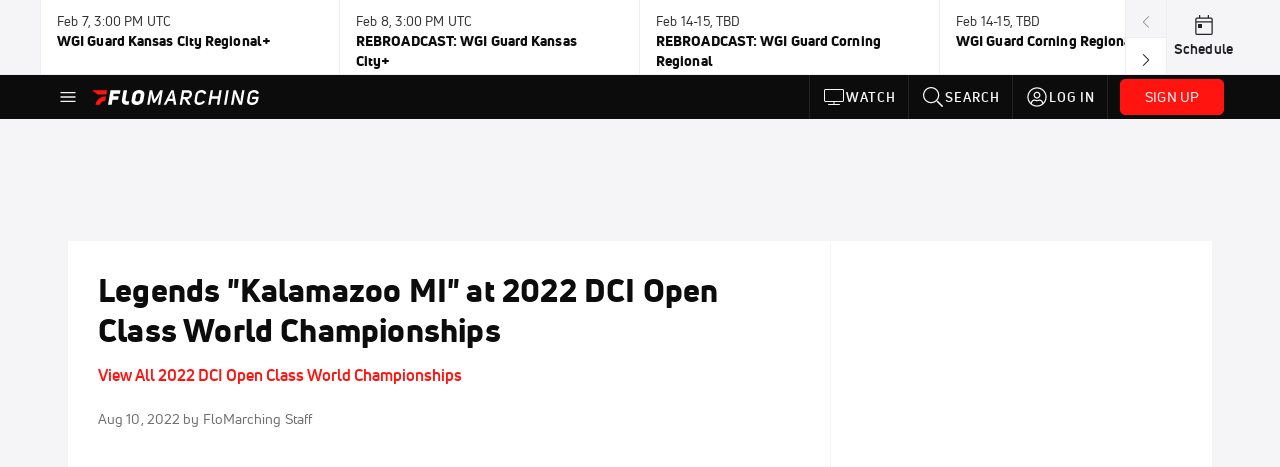

--- FILE ---
content_type: text/html; charset=utf-8
request_url: https://www.flomarching.com/video/7945872-legends-kalamazoo-mi-at-2022-dci-open-class-world-championships
body_size: 67061
content:
<!DOCTYPE html><html lang="en"><head>
    <!-- Initialize Impact Tool -->
    <script type="text/javascript">
      (function(a,b,c,d,e,f,g){e['ire_o']=c;e[c]=e[c]||function(){(e[c].a=e[c].a||[]).push(arguments)};f=d.createElement(b);g=d.getElementsByTagName(b)[0];f.async=1;f.src=a;g.parentNode.insertBefore(f,g);})('https://utt.impactcdn.com/A5399711-5f11-4f2e-be8c-01f2bd8b50fd1.js','script','ire',document,window);
    </script>
    <script src="https://cmp.osano.com/AzyWAQS5NWEEWkU9/55c463c7-97ce-4e58-9403-bf5693e6fd09/osano.js?language=en"></script>
    <script src="/osano-flo.js"></script>
    <!-- 1plusX -->
    <script>
      (function(o,n,e,p,l,u,s){o[l]=o[l]||function(){(o[l].q=o[l].q||[]).push(arguments);};
        u=n.createElement(e);u.async=1;u.src=p;s=n.getElementsByTagName(e)[0];s.parentNode.insertBefore(u,s);
      }(window,document,"script","https://cdn.opecloud.com/ope-pdmp.js","ope"));
      ope("pdmp", "init", "b165", "auto");
    </script>
    <!-- end 1plusX -->
    <script>window.grumi = {
      cfg: {
        advs: {
          '4409051465': true,
          '4739813436': true,
          '5007374826': true,
          '4995583385': true
        },
        pbGlobal: 'owpbjs'
      },
      key: '33cea31c-ec69-44af-afb7-3e0656e35da6'
    };</script>
    <script src="//rumcdn.geoedge.be/33cea31c-ec69-44af-afb7-3e0656e35da6/grumi-ip.js" async=""></script>

    <!-- auth -->
    <script src="https://accounts.google.com/gsi/client" async="" defer=""></script>

    <script>
      window.googletag = window.googletag || { cmd: [] }
      googletag.cmd.push(() => {
        googletag.pubads().disableInitialLoad()
        googletag.enableServices()
      })
    </script>

    <!-- LiveConnectTag -->
    <script type="text/javascript" src="//b-code.liadm.com/did-008o.min.js" async="true" charset="utf-8"></script>
    <!-- LiveConnectTag -->

    <!-- OpenWrap LiveRamp ATS LiveIntent -->
    <script type="text/javascript">
      var TREATMENT_RATE = 0.95;
      if (window.liModuleEnabled === undefined) {
          window.liModuleEnabled = Math.random() < TREATMENT_RATE;
          window.liTreatmentRate = TREATMENT_RATE;
      }
      window.PWT = window.PWT || {};
      if (window.PWT.hasOwnProperty('versionDetails') === false) {
          (function waitForEmailHashAndInitPrebidConfig() {
          if (window.PWT && !window.PWT.HookForPrebidSetConfig) {
            window.PWT.HookForPrebidSetConfig = function(_config) {
              var emailHash = localStorage.getItem('userHash');
              if (emailHash) {
                console.log("Email hash received. sending to IH");
                owpbjs && owpbjs.setUserIdentities({
                  pubProvidedEmailHash: {
                    'SHA256': emailHash
                  }
                });
              } else {
                console.log("Email hash not received.");
                setTimeout(waitForEmailHashAndInitPrebidConfig, 100);
              }
                var enriched = false; // Default: No enrichment
                // Check if LiveIntent ID exists in userSync.userIds
                if (_config && _config.userSync && Array.isArray(_config.userSync.userIds)) {
                  enriched = _config.userSync.userIds.some(function(obj) { return obj.name === 'liveIntentId'; });
                }
                // If control group, remove LiveIntent ID
                if (!window.liModuleEnabled) {
                  console.log("Removing LiveIntent from Prebid config");
                  _config.userSync.userIds = _config.userSync.userIds.filter(function(obj) { return obj.name !== 'liveIntentId'; });
                  enriched = false; // Ensure enrichment is false when removing LiveIntent
                } else {
                  console.log("Retaining LiveIntent in Prebid config");
                }
                _setTargeting(enriched);
            }
          }
          })();
      }
      function _setTargeting(enriched) {
        googletag.cmd.push(function () {
          var targeting = window.liModuleEnabled ? "t1" : "t0";
          targeting += enriched ? "-e1" : "-e0";
          googletag.pubads().setTargeting("li-module-enabled", targeting);
        });
      }
    </script>
<!-- initialize pubmatic for ad bidding. Need to know which id to use depending on mobile or desktop-->
    <script type="text/javascript">
      (function() {
        const purl = window.location.href
        const url = 'https://ads.pubmatic.com/AdServer/js/pwt/160547/3819'
        let profileVersionId = ''
        if (purl.indexOf('pwtv=') > 0) {
          const regexp = /pwtv=(.*?)(&|$)/g
          const matches = regexp.exec(purl)
          if (matches.length >= 2 && matches[1].length > 0) {
            profileVersionId = '/' + matches[1]
          }
        }
        const wtads = document.createElement('script')
        wtads.async = true
        wtads.type = 'text/javascript'
        wtads.src = url + profileVersionId + '/pwt.js'
        const node = document.getElementsByTagName('script')[0]
        node.parentNode.insertBefore(wtads, node)
      })();
    </script>
    <script async="" src="https://c.amazon-adsystem.com/aax2/apstag.js"></script>
    <script type="text/javascript">
      !(function(a9, a, p, s, t, A, g) {
        if (a[a9]) return;

        function q(c, r) {
          a[a9]._Q.push([c, r])
        }
        a[a9] = {
          init: function() {
            q("i", arguments)
          },
          fetchBids: function() {
            q("f", arguments)
          },
          setDisplayBids: function() {},
          targetingKeys: function() {
            return []
          },
          deleteId: function() {
            q("di", arguments)
          },
          renewId: function() {
            q("ri", arguments)
          },
          updateId: function() {
            q("ui", arguments)
          },
          _Q: []
        };
      })("apstag", window);

      // initialize apstag and have apstag set bids on the googletag slots when they are returned to the page
      apstag.init({
        pubID: '2e897944-3457-4bd4-87d9-700e22317ff4',
        adServer: 'googletag',
        bidTimeout: 2000
      })
    </script>
    <script async="" src="https://securepubads.g.doubleclick.net/tag/js/gpt.js"></script>
    <script src="https://99bad415-a15a-4792-bd4c-dd79f2848ebb.redfastlabs.com/assets/redfast.js" async=""></script>
    <!-- Mile Dynamic Floor -->
    <script type="text/javascript" src="https://edge.atmtd.com/pub/uUbmlN/afihbs.js" async=""></script>
    <meta charset="utf-8">
    <title>Legends "Kalamazoo MI" at 2022 DCI Open Class World Championships</title>
    <base href="/">
    <meta name="viewport" content="width=device-width,initial-scale=1,maximum-scale=1,user-scalable=0">
    <link rel="icon" type="image/x-icon" href="favicon.ico">
    <link rel="apple-touch-icon" href="apple-touch-icon.png">
    <link rel="preload" href="/assets/fonts/uni-neue/woff/uni-neue-regular-webfont.woff2" as="font" type="font/woff2" crossorigin="">
    <link rel="preload" href="/assets/fonts/uni-neue/woff/uni-neue-bold-webfont.woff2" as="font" type="font/woff2" crossorigin="">
    <link rel="preload" href="/assets/fonts/uni-neue/woff/uni-neue-heavy-webfont.woff2" as="font" type="font/woff2" crossorigin="">
    <link rel="preconnect" href="https://ads.pubmatic.com">
    <link rel="preconnect" href="https://ad.360yield.com">
    <link rel="preconnect" href="https://m.stripe.com">
    <link rel="preconnect" href="https://pixel.quantserve.com">
    <link rel="preconnect" href="https://tags.srv.stackadapt.com">
    <link rel="preconnect" href="https://ups.analytics.yahoo.com">
    <link rel="preconnect" href="https://3b1738b5f6feaaf2d05339821e682144.safeframe.googlesyndication.com">
    <link rel="preconnect" href="https://tpc.googlesyndication.com">
    <link rel="preconnect" href="https://securepubads.g.doubleclick.net">
    <link rel="preconnect" href="https://www.googletagmanager.com">
    <link rel="preconnect" href="https://edge.quantserve.com">
    <link rel="preconnect" href="https://www.google-analytics.com">
    <link rel="preconnect" href="https://pagead2.googlesyndication.com">
    <link rel="preconnect" href="http://edge.quantserve.com">
    <link rel="preconnect" href="http://pixel.quantserve.com">
    <link rel="preconnect" href="https://edge.atmtd.com">
  <link rel="stylesheet" href="styles.c6a58b5a43ee91f5.css"><meta property="fb:app_id" content="259161254470922"><script data-hash="3035583910" id="3035583910" type="text/javascript">!function(){var analytics=window.analytics=window.analytics||[];if(!analytics.initialize)if(analytics.invoked)window.console&&console.error&&console.error("Segment snippet included twice.");else{analytics.invoked=!0;analytics.methods=["trackSubmit","trackClick","trackLink","trackForm","pageview","identify","reset","group","track","ready","alias","debug","page","once","off","on","addSourceMiddleware","addIntegrationMiddleware","setAnonymousId","addDestinationMiddleware"];analytics.factory=function(e){return function(){var t=Array.prototype.slice.call(arguments);t.unshift(e);analytics.push(t);return analytics}};for(var e=0;e<analytics.methods.length;e++){var key=analytics.methods[e];analytics[key]=analytics.factory(key)}analytics.load=function(key,e){var t=document.createElement("script");t.type="text/javascript";t.async=!0;t.src="https://siop.flosports.tv/siop.js/v1/" + key + "/siop.min.js";var n=document.getElementsByTagName("script")[0];n.parentNode.insertBefore(t,n);analytics._loadOptions=e};analytics._writeKey="6VZ9qas6vcOK17MwJKsGwjun0Ps5PrGG";analytics._cdn="https://siop.flosports.tv";analytics.SNIPPET_VERSION="5.2.0";analytics.load("6VZ9qas6vcOK17MwJKsGwjun0Ps5PrGG",{obfuscate:!0});}}();</script><script data-hash="4083818670" id="4083818670" type="text/javascript"></script><script data-hash="3387457155" id="3387457155" type="text/javascript">
      (function(c,l,a,r,i,t,y){
        c[a]=c[a]||function(){(c[a].q=c[a].q||[]).push(arguments)};
        t=l.createElement(r);t.async=1;t.src="https://www.clarity.ms/tag/"+i;
        y=l.getElementsByTagName(r)[0];y.parentNode.insertBefore(t,y);
      })(window,document,"clarity","script","mx4d0ui9sg");
    </script><link data-hash="2491289089" id="2491289089" rel="icon" type="image/png" sizes="16x16" href="https://d6fm3yzmawlcs.cloudfront.net/favicons/new-favicon/favicon-16x16.png"><link data-hash="3365311324" id="3365311324" rel="icon" type="image/png" sizes="32x32" href="https://d6fm3yzmawlcs.cloudfront.net/favicons/new-favicon/favicon-32x32.png"><link data-hash="1089242829" id="1089242829" rel="icon" type="image/png" sizes="96x96" href="https://d6fm3yzmawlcs.cloudfront.net/favicons/new-favicon/favicon-96x96.png"><meta property="og:title" content="Legends &quot;Kalamazoo MI&quot; at 2022 DCI Open Class World Championships"><meta name="description" content="Legends &quot;Kalamazoo MI&quot; at 2022 DCI Open Class World Championships"><meta property="og:description" content="Legends &quot;Kalamazoo MI&quot; at 2022 DCI Open Class World Championships"><meta property="og:type" content="video.other"><meta property="og:image" content="https://d2779tscntxxsw.cloudfront.net/61b7cb1f7b93e0cbba3cf4b0e858a45af71fe94c850.png"><meta property="og:locale" content="en_US"><meta name="twitter:card" content="summary_large_image"><meta name="theme-color" content="#272A2B"><meta property="og:url" content="https://www.flomarching.com/video/7945872-legends-kalamazoo-mi-at-2022-dci-open-class-world-championships"><style ng-transition="flo-app">.flex-1{flex:1 0 auto;position:relative}.view-mode{display:-moz-flex;display:flex;flex-direction:column;height:100%}.view-mode.view-mode-minimal{display:block;height:auto}.view-mode.dark-theme{background:#0c0c0c}.view-mode.dark-theme h1,.view-mode.dark-theme h2,.view-mode.dark-theme h3,.view-mode.dark-theme h4,.view-mode.dark-theme h5,.view-mode.dark-theme h6{color:#f5f5f7}@media (max-width: 992px){.content-wrapper{overflow:visible}}.has-event-ticker .stick-to-header{top:138px!important}@media (min-width: 992px){.has-event-ticker .site-navigation-header-container{top:74px!important}}@media (min-width: 992px){.event-ticker-sticky{position:sticky;top:0;z-index:1020}}.monthly-upgrade-banner{z-index:12;position:sticky;bottom:50px}@media (min-width: 576px){.monthly-upgrade-banner{bottom:0}}@media (min-width: 992px){.monthly-upgrade-banner{position:fixed;right:12px;bottom:72px;width:336px}}.site-navigation-header-container{position:sticky;top:0;z-index:1020}
</style><style data-hash="2759949265" id="2759949265" class="ng-tns-c187-0">      .white-color-text { color: #fff !important }      .primary-color-text { color: #FF140F !important }      .primary-color-text:hover, .primary-color-text:focus { color: #FF140F !important; transition: all 250ms }      .primary-color-text-active.active .apply-text-active, .primary-color-text-active.active.apply-text-active,      .nested-primary-color-text-active.active .nested-apply-text-active, .nested-primary-color-text-active.nested-active.apply-text-active{ color: #FF140F !important }      .primary-color-text-hover:hover .apply-text-hover, .primary-color-text-hover:hover.apply-text-hover { color: #FF140F !important }      .hover-text-primary:hover { color: #FF140F!important }      .primary-color-bg { background: #FF140F !important }      input[type="checkbox"].check-target:checked ~ .checkbox-toggle-primary-color-bg { background: #FF140F !important }      input[type="checkbox"].check-target:checked ~ .checkbox-toggle-primary-color-text { color: #FF140F !important }      .primary-color-bg-hover:hover .apply-bg-hover, .primary-color-bg-hover:hover.apply-bg-hover { background: #FF140F !important; transition: all 250ms; }      .primary-color-outline { outline-color: #FF140F !important }      .primary-color-stroke { stroke: #FF140F !important }      a, a.visited { color: #FF140F }      h1:hover > a, h1:focus > a, h2:hover > a, h2:focus > a, h3:hover > a, h3:focus > a, h4:hover > a, h4:focus > a, h5:hover > a, h5:focus > a, h6:hover > a, h6:focus > a, .title:hover > a, .title:focus > a { color: #FF140F }      .flo-footnote span.color-text { color: #FF140F }      .primary-color-svg svg path { fill: #FF140F }      .primary-color-svg-hover svg:hover path { fill: #FF140F }      .primary-color-svg-apply svg .primary-color-apply { fill: #FF140F }      .primary-color-svg-hover-apply svg:hover .primary-color-apply { fill: #FF140F }      .btn-primary, .btn-primary-small, .btn-primary-tiny { background: #FF140F }      .btn-primary:hover, .btn-primary-small:hover, .btn-primary-tiny:hover { background-color: #e6120e }      .btn-secondary, .btn-secondary-small, .btn-secondary-tiny { color: #FF140F }      .btn-secondary a, .btn-secondary-small a, .btn-secondary-tiny a { color: #FF140F }      .btn-secondary:hover, .btn-secondary-small:hover, .btn-secondary-tiny:hover { color: #e6120e }      .primary-color-radio:hover input ~ .primary-overlay,      .primary-color-radio input:focus ~ .primary-overlay,      .primary-color-radio input:checked ~ .primary-overlay { border: 1px solid #FF140F }      .primary-color-radio .primary-overlay:after { background: #FF140F }      input.primary-color-toggle:checked + .primary-color-apply { background: #FF140F }       </style><style ng-transition="flo-app">[_nghost-sc155]   .debug-menu[_ngcontent-sc155]{position:fixed;bottom:25px;right:25px;z-index:1060;display:flex;flex-direction:column;background-color:#0000004d}[_nghost-sc155]   .view-as-banner[_ngcontent-sc155]{position:fixed;top:0;left:0;right:0;background:#ff140f;color:#fff;z-index:1061;padding:8px 15px;text-align:center;box-shadow:0 2px 10px #0000004d;transition:transform .3s ease}[_nghost-sc155]   .view-as-banner.collapsed[_ngcontent-sc155]{transform:translateY(calc(-100% + 7px))}[_nghost-sc155]   .view-as-banner[_ngcontent-sc155]   .view-as-banner-content[_ngcontent-sc155]{font-size:13px;font-weight:500;display:flex;align-items:center;justify-content:center;gap:15px;flex-wrap:wrap}@media (max-width: 768px){[_nghost-sc155]   .view-as-banner[_ngcontent-sc155]   .view-as-banner-content[_ngcontent-sc155]{flex-direction:column;gap:8px}}[_nghost-sc155]   .view-as-banner[_ngcontent-sc155]   .view-as-title[_ngcontent-sc155]{font-size:14px}[_nghost-sc155]   .view-as-banner[_ngcontent-sc155]   .view-as-details[_ngcontent-sc155]{display:flex;align-items:center;gap:8px}[_nghost-sc155]   .view-as-banner[_ngcontent-sc155]   .view-as-details[_ngcontent-sc155]   .text-muted[_ngcontent-sc155]{opacity:.8;font-size:12px;color:#ffffffe6}@media (max-width: 768px){[_nghost-sc155]   .view-as-banner[_ngcontent-sc155]   .view-as-details[_ngcontent-sc155]{flex-direction:column;gap:2px;text-align:center}}[_nghost-sc155]   .view-as-banner[_ngcontent-sc155]   button[_ngcontent-sc155]:not(.collapse-button){padding:3px 12px;border:1px solid rgba(255,255,255,.6);background:rgba(255,255,255,.2);color:#fff;border-radius:4px;cursor:pointer;font-size:12px;white-space:nowrap;-webkit-backdrop-filter:blur(10px);backdrop-filter:blur(10px)}[_nghost-sc155]   .view-as-banner[_ngcontent-sc155]   button[_ngcontent-sc155]:not(.collapse-button):hover{background:rgba(255,255,255,.3);border-color:#fffc}[_nghost-sc155]   .view-as-banner[_ngcontent-sc155]   .collapse-button[_ngcontent-sc155]{position:absolute;left:15px;bottom:-28px;background:#ff140f;border:none;color:#fff;width:50px;height:28px;border-radius:0 0 8px 8px;cursor:pointer;display:flex;align-items:center;justify-content:center}@keyframes pulse{0%,to{opacity:1}50%{opacity:.85}}</style><style ng-transition="flo-app">[_nghost-sc153]   .view-as-widget[_ngcontent-sc153]{padding:20px;background:#fff}[_nghost-sc153]   .view-as-widget[_ngcontent-sc153]   h2[_ngcontent-sc153]{color:#ff140f;font-size:1.5rem;margin-bottom:0}[_nghost-sc153]   .view-as-widget[_ngcontent-sc153]   .warning-content[_ngcontent-sc153]   .alert-warning[_ngcontent-sc153]{border-left:4px solid #ffc107;background-color:#fff3cd;border-color:#ffc107;color:#664d03}[_nghost-sc153]   .view-as-widget[_ngcontent-sc153]   .warning-content[_ngcontent-sc153]   .warning-list[_ngcontent-sc153]{margin:1rem 0;padding-left:1.5rem}[_nghost-sc153]   .view-as-widget[_ngcontent-sc153]   .warning-content[_ngcontent-sc153]   .warning-list[_ngcontent-sc153]   li[_ngcontent-sc153]{margin-bottom:.5rem;color:#6f6f73}[_nghost-sc153]   .view-as-widget[_ngcontent-sc153]   .warning-content[_ngcontent-sc153]   p[_ngcontent-sc153]{color:#0c0c0c;font-size:1.1rem}[_nghost-sc153]   .view-as-widget[_ngcontent-sc153]   .btn[_ngcontent-sc153]{min-width:120px}[_nghost-sc153]   .view-as-widget[_ngcontent-sc153]   .current-view-as[_ngcontent-sc153]   .alert-info[_ngcontent-sc153]{background-color:#f5f5f7;border-color:#eeeef0;color:#323236}</style><style ng-transition="flo-app">[_nghost-sc154]   .cache-clear-widget[_ngcontent-sc154]{padding:20px;background:#fff}[_nghost-sc154]   .cache-clear-widget[_ngcontent-sc154]   h2[_ngcontent-sc154]{color:#ff140f;font-size:1.5rem;margin-bottom:0}[_nghost-sc154]   .cache-clear-widget[_ngcontent-sc154]   .confirmation-content[_ngcontent-sc154]   .alert-warning[_ngcontent-sc154]{border-left:4px solid #ffc107;background-color:#fff3cd;border-color:#ffc107;color:#664d03;margin-bottom:1rem}[_nghost-sc154]   .cache-clear-widget[_ngcontent-sc154]   .result-content[_ngcontent-sc154]   .alert-success[_ngcontent-sc154]{border-left:4px solid #28a745;background-color:#d4edda;border-color:#c3e6cb;color:#155724}[_nghost-sc154]   .cache-clear-widget[_ngcontent-sc154]   .result-content[_ngcontent-sc154]   .alert-danger[_ngcontent-sc154]{border-left:4px solid #dc3545;background-color:#f8d7da;border-color:#f5c6cb;color:#721c24}[_nghost-sc154]   .cache-clear-widget[_ngcontent-sc154]   .key-list[_ngcontent-sc154], [_nghost-sc154]   .cache-clear-widget[_ngcontent-sc154]   .non-existent-keys-list[_ngcontent-sc154]{max-height:200px;overflow-y:auto;margin:0;padding:1rem 1rem 1rem 2rem;background-color:#f8f9fa;border-radius:4px}[_nghost-sc154]   .cache-clear-widget[_ngcontent-sc154]   .key-list[_ngcontent-sc154]   li[_ngcontent-sc154], [_nghost-sc154]   .cache-clear-widget[_ngcontent-sc154]   .non-existent-keys-list[_ngcontent-sc154]   li[_ngcontent-sc154]{margin-bottom:.5rem;word-break:break-all;font-family:monospace;font-size:.875rem;color:#6f6f73}[_nghost-sc154]   .cache-clear-widget[_ngcontent-sc154]   .btn[_ngcontent-sc154]{min-width:120px}</style><style ng-transition="flo-app">[_nghost-sc151]{position:fixed;top:0;left:0;height:100%;width:100%;pointer-events:none;z-index:1060}[_nghost-sc151]   .overlay-backdrop[_ngcontent-sc151]{background:rgba(0,0,0,.6);inset:0;position:absolute;pointer-events:auto;opacity:0}[_nghost-sc151]   .overlay-wrapper[_ngcontent-sc151]{display:-moz-flex;display:flex;justify-content:center;align-items:center;position:absolute;pointer-events:none;top:0;left:0;height:100%;width:100%}[_nghost-sc151]   .overlay-wrapper[_ngcontent-sc151]   .dialog-container[_ngcontent-sc151]{background:white;box-shadow:0 0 8px #00000026;border-radius:5px;max-width:92%;max-height:calc(100% - 40px);overflow-y:auto;pointer-events:auto}[_nghost-sc151]   .overlay-wrapper[_ngcontent-sc151]   .dialog-container[_ngcontent-sc151]   span.close-icon[_ngcontent-sc151]{display:-moz-flex;display:flex;justify-content:flex-end;margin:10px 10px 0 0;height:20px;width:100%;cursor:pointer}[_nghost-sc151]   .overlay-wrapper[_ngcontent-sc151]   .dialog-container[_ngcontent-sc151]   span.close-icon[_ngcontent-sc151]   .icon[_ngcontent-sc151]{width:30px;height:15px}[_nghost-sc151]   .active[_ngcontent-sc151]{opacity:1}.close-icon[_ngcontent-sc151]{fill:#6f6f73}</style><style ng-transition="flo-app">[_nghost-sc299]   .container[_ngcontent-sc299]{display:-moz-flex;display:flex;flex-direction:column;margin:0 auto;padding:0}[_nghost-sc299]   .container[_ngcontent-sc299]   section.wrapper[_ngcontent-sc299]{padding:30px 30px 0;margin:0}[_nghost-sc299]   .container[_ngcontent-sc299]   section.wrapper[_ngcontent-sc299]   .assoc-event[_ngcontent-sc299]{font-size:1em;line-height:21px;font-family:Uni-Neue-Bold,Open Sans,Helvetica Neue,Helvetica,Arial,sans-serif;margin:14px 0 20px}[_nghost-sc299]   .container[_ngcontent-sc299]   section.wrapper[_ngcontent-sc299]   .social-bar.row[_ngcontent-sc299]{margin:15px 0;width:100%;display:-moz-flex;display:flex;flex-wrap:nowrap}[_nghost-sc299]   .container[_ngcontent-sc299]   section.wrapper[_ngcontent-sc299]   .social-bar.row[_ngcontent-sc299]   .video-info[_ngcontent-sc299], [_nghost-sc299]   .container[_ngcontent-sc299]   section.wrapper[_ngcontent-sc299]   .social-bar.row[_ngcontent-sc299]   .social[_ngcontent-sc299]{margin:0;padding:0}[_nghost-sc299]   .container[_ngcontent-sc299]   section.wrapper[_ngcontent-sc299]   img.main-photo[_ngcontent-sc299]{margin-bottom:25px;width:100%}[_nghost-sc299]   .container[_ngcontent-sc299]   section.wrapper[_ngcontent-sc299]   .content[_ngcontent-sc299]{margin:25px auto 0;text-align:center}[_nghost-sc299]   .container[_ngcontent-sc299]   section.wrapper[_ngcontent-sc299]   .content[_ngcontent-sc299]   img[_ngcontent-sc299]{width:100%;height:auto}[_nghost-sc299]   .container[_ngcontent-sc299]   section.wrapper[_ngcontent-sc299]   .content[_ngcontent-sc299]   .description[_ngcontent-sc299]{text-align:left}[_nghost-sc299]   .container[_ngcontent-sc299]   section.wrapper[_ngcontent-sc299]   .content[_ngcontent-sc299]   .full-content[_ngcontent-sc299]{text-align:left}[_nghost-sc299]   .container[_ngcontent-sc299]   section.wrapper[_ngcontent-sc299]   .video-footer[_ngcontent-sc299]{margin:30px auto}[_nghost-sc299]   .container[_ngcontent-sc299]   section.wrapper[_ngcontent-sc299]   .video-footer[_ngcontent-sc299]   .link-join-now[_ngcontent-sc299]:hover{text-decoration:underline}@media (max-width: 768px){[_nghost-sc299]   .container[_ngcontent-sc299]   section.wrapper[_ngcontent-sc299]{margin-top:0;padding:30px 15px 0}}@media (max-width: 992px){[_nghost-sc299]   .container[_ngcontent-sc299]   section.rail[_ngcontent-sc299]{display:block}}[_nghost-sc299]   .container[_ngcontent-sc299]   section.rail[_ngcontent-sc299]   .bucket[_ngcontent-sc299]{flex-grow:1;margin:0;padding:0}[_nghost-sc299]   .video-rail-container[_ngcontent-sc299]   .rail-header[_ngcontent-sc299]{background:#eeeef0;font-size:14px;padding:20px 25px;text-transform:uppercase}[_nghost-sc299]   .video-rail-container[_ngcontent-sc299]   .rail-item[_ngcontent-sc299]{cursor:pointer}[_nghost-sc299]   .video-rail-container[_ngcontent-sc299]   .rail-item.active[_ngcontent-sc299]{border-left-width:4px;border-left-style:solid}@media (max-width: 768px){[_nghost-sc299]   .video-rail-container[_ngcontent-sc299]   .rail-item.active[_ngcontent-sc299]{margin-left:14px;padding-left:8px}}[_nghost-sc299]   .video-rail-container[_ngcontent-sc299]   .rail-item.dfp-item[_ngcontent-sc299]{max-height:670px;height:auto;margin-top:35px;margin-bottom:35px}@media (max-width: 768px){[_nghost-sc299]   .video-rail-container[_ngcontent-sc299]   .rail-item.dfp-item[_ngcontent-sc299]{border-bottom:1px solid #939396;margin:0;padding:20px;text-align:center;background:#f5f5f7}}[_nghost-sc299]   .oo-player-container[_ngcontent-sc299]   .oo-player[_ngcontent-sc299]{z-index:1!important}</style><style ng-transition="flo-app">.fly-out-menu[_ngcontent-sc182]{height:100vh;height:100dvh;width:100vw;z-index:1060;position:fixed;top:0;left:0;transition:transform .35s}@media (min-width: 768px){.fly-out-menu[_ngcontent-sc182]{width:390px}}.fly-out-menu.show[_ngcontent-sc182]{transform:translate(0)}.fly-out-menu.hide[_ngcontent-sc182]{transform:translate(-100%)}.fly-out-menu[_ngcontent-sc182]   .account-menu[_ngcontent-sc182]{right:0;left:auto}.fly-out-backdrop[_ngcontent-sc182]{position:fixed;top:0;left:0;z-index:1040;transition:opacity .35s}.fly-out-backdrop.show[_ngcontent-sc182]{opacity:75%}.fly-out-backdrop.hide[_ngcontent-sc182]{opacity:0;pointer-events:none}.header[_ngcontent-sc182]{min-height:44px}.header[_ngcontent-sc182]   flo-svg-icon[_ngcontent-sc182]{cursor:pointer}</style><style ng-transition="flo-app">[_nghost-sc156]{z-index:2}@media (max-width: 768px){[_nghost-sc156]{z-index:0}}[_nghost-sc156]   footer[_ngcontent-sc156]{background:#232327;color:#939396;font-family:Uni-Neue-Regular,Open Sans,Helvetica Neue,Helvetica,Arial,sans-serif;padding:20px}[_nghost-sc156]   footer[_ngcontent-sc156]   .container[_ngcontent-sc156]{background:#232327}[_nghost-sc156]   footer[_ngcontent-sc156]   a[_ngcontent-sc156]{color:inherit;line-height:21px}@media (min-width: 992px){[_nghost-sc156]   footer[_ngcontent-sc156]{padding:28px}}[_nghost-sc156]   footer[_ngcontent-sc156]   .footer-links[_ngcontent-sc156]{-moz-column-gap:2rem;column-gap:2rem;row-gap:.5rem}</style><style ng-transition="flo-app">.primary-nav-container[_ngcontent-sc185]{max-height:101px}@media (min-width: 992px){.primary-nav-container[_ngcontent-sc185]{max-height:44px}}.primary-nav-container[_ngcontent-sc185]   .primary-nav-mobile-links[_ngcontent-sc185]{--shadow-size: .75em;--transparent: rgba(255, 255, 255, 0);background:linear-gradient(to right,#0c0c0c,#0c0c0c,var(--transparent) calc(var(--shadow-size) * 2)),linear-gradient(to right,rgba(255,255,255,.33),var(--transparent)),linear-gradient(to left,#0c0c0c,#0c0c0c,var(--transparent) calc(var(--shadow-size) * 2)),linear-gradient(to left,rgba(255,255,255,.33),var(--transparent)) 100%;background-color:#0c0c0c;background-repeat:no-repeat;background-attachment:local,scroll,local,scroll;background-size:100% 100%,var(--shadow-size) 100%,100% 100%,var(--shadow-size) 100%;-ms-overflow-style:none;scrollbar-width:none}.primary-nav-container[_ngcontent-sc185]   .primary-nav-mobile-links[_ngcontent-sc185]::-webkit-scrollbar{display:none}.primary-nav[_ngcontent-sc185]{height:56px}@media (min-width: 992px){.primary-nav[_ngcontent-sc185]   .aux-links-desktop[_ngcontent-sc185]{border-left:1px solid #232327}.primary-nav[_ngcontent-sc185]   .aux-links-desktop[_ngcontent-sc185]:last-child{border-right:1px solid #232327}}@media (min-width: 992px){.primary-nav[_ngcontent-sc185]{margin:auto;max-width:992px}}@media (min-width: 1200px){.primary-nav[_ngcontent-sc185]{margin:auto;max-width:1200px}}@media (min-width: 1284px){.primary-nav[_ngcontent-sc185]{margin:auto;max-width:1284px}}@media (min-width: 992px){.primary-nav[_ngcontent-sc185]{max-height:44px}}.primary-nav[_ngcontent-sc185]   .primary-logo[_ngcontent-sc185]:focus-visible{outline:none;background-color:#535357}.has-sub-promo-banner[_nghost-sc185]   .mobile-primary-nav-subscribe-button[_ngcontent-sc185], .has-sub-promo-banner   [_nghost-sc185]   .mobile-primary-nav-subscribe-button[_ngcontent-sc185]{display:none}@media (min-width: 768px){.has-sub-promo-banner[_nghost-sc185]   .mobile-primary-nav-subscribe-button[_ngcontent-sc185], .has-sub-promo-banner   [_nghost-sc185]   .mobile-primary-nav-subscribe-button[_ngcontent-sc185]{display:block}}.icon-ellipsis-dropdown[_ngcontent-sc185]{height:44px;transition:all .25s;margin:auto;padding:0 1rem}.icon-ellipsis-dropdown[_ngcontent-sc185]:focus{background-color:#535357;color:#fff;outline:none}.icon-ellipsis-dropdown[_ngcontent-sc185]   flo-svg-icon[_ngcontent-sc185]:hover{color:#f5f5f7}</style><style ng-transition="flo-app">.link-button[_ngcontent-sc175]{all:unset;cursor:pointer;padding:12px;transition:all .25s;display:flex}.secondary-icon-container[_ngcontent-sc175]{display:flex;flex-grow:1;justify-content:flex-end}flo-svg-icon[_ngcontent-sc175]{display:flex;justify-content:center;align-items:center;font-size:24px}.badge-text[_ngcontent-sc175]{text-transform:uppercase;font-weight:800}.navBadgeNew[_ngcontent-sc175]{margin-left:8px;background:#DAE2FD;border-radius:4px;padding:0 4px;font-family:Uni-Neue-Heavy,sans-serif;color:#0028a8;font-size:10px;letter-spacing:1px;text-align:center;display:flex;justify-content:center;align-items:center}.btn-full-width[_nghost-sc175]   button.link-button[_ngcontent-sc175], .btn-full-width   [_nghost-sc175]   button.link-button[_ngcontent-sc175]{width:100%}.primary-nav-container[_nghost-sc175]   a.button-secondary-sm[_ngcontent-sc175]   button.link-button[_ngcontent-sc175], .primary-nav-container   [_nghost-sc175]   a.button-secondary-sm[_ngcontent-sc175]   button.link-button[_ngcontent-sc175]{padding:7px 8px;align-items:center}.my-favorites-page   .header-container[_nghost-sc175]   button.link-button[_ngcontent-sc175], .my-favorites-page   .header-container   [_nghost-sc175]   button.link-button[_ngcontent-sc175]{display:flex;flex-direction:row;align-items:center;justify-content:center}@media (min-width: 768px){.my-favorites-page   .header-container[_nghost-sc175]   button.link-button[_ngcontent-sc175]   flo-svg-icon[_ngcontent-sc175], .my-favorites-page   .header-container   [_nghost-sc175]   button.link-button[_ngcontent-sc175]   flo-svg-icon[_ngcontent-sc175]{margin-right:8px}}@media (min-width: 768px){.my-favorites-page   .header-container[_nghost-sc175]   button.link-button[_ngcontent-sc175], .my-favorites-page   .header-container   [_nghost-sc175]   button.link-button[_ngcontent-sc175]{justify-content:flex-start}}</style><style ng-transition="flo-app">a.cta-primary[_ngcontent-sc175]   button.link-button[_ngcontent-sc175]{display:flex;justify-content:center;align-items:center;white-space:nowrap;-moz-column-gap:10px;column-gap:10px}a.cta-primary[_ngcontent-sc175]   button.link-button[_ngcontent-sc175]   flo-svg-icon.icon-star-outlined[_ngcontent-sc175]{width:20px;font-size:20px}.responsive-button-icon[_nghost-sc175]   button.link-button[_ngcontent-sc175], .responsive-button-icon   [_nghost-sc175]   button.link-button[_ngcontent-sc175]{min-width:auto;height:36px;width:36px;padding:0}.responsive-button-icon[_nghost-sc175]   button.link-button[_ngcontent-sc175]   .link-text[_ngcontent-sc175], .responsive-button-icon   [_nghost-sc175]   button.link-button[_ngcontent-sc175]   .link-text[_ngcontent-sc175]{display:none}@media (min-width: 768px){.responsive-button-icon[_nghost-sc175]   button.link-button[_ngcontent-sc175], .responsive-button-icon   [_nghost-sc175]   button.link-button[_ngcontent-sc175]{width:auto;height:40px;padding:0 24px}.responsive-button-icon[_nghost-sc175]   button.link-button[_ngcontent-sc175]   .link-text[_ngcontent-sc175], .responsive-button-icon   [_nghost-sc175]   button.link-button[_ngcontent-sc175]   .link-text[_ngcontent-sc175]{display:flex}}</style><style ng-transition="flo-app">a.cta-tertiary[_ngcontent-sc175]   button.link-button[_ngcontent-sc175]{display:flex;justify-content:center;align-items:center;white-space:nowrap;-moz-column-gap:10px;column-gap:10px}</style><style ng-transition="flo-app">a.navigation-primary[_ngcontent-sc175]   button.link-button[_ngcontent-sc175]{color:#939396;font-family:Uni-Neue-Bold,Open Sans,Helvetica Neue,Helvetica,Arial,sans-serif;font-size:13px;text-transform:uppercase;line-height:20px;background-color:transparent;position:relative;letter-spacing:1px}a.navigation-primary[_ngcontent-sc175]   button.link-button[_ngcontent-sc175]:focus-visible{background-color:#535357;color:#fff}a.navigation-primary[_ngcontent-sc175]   button.link-button[_ngcontent-sc175]:hover, a.navigation-primary[_ngcontent-sc175]   button.link-button.selected[_ngcontent-sc175]{color:#f5f5f7}a.navigation-primary[_ngcontent-sc175]   button.link-button.selected[_ngcontent-sc175]:before{content:"";position:absolute;bottom:0;border-left:9px solid transparent;border-right:9px solid transparent;border-bottom:8px solid #ffffff;left:50%;transform:translate(-50%)}</style><style ng-transition="flo-app">a.navigation-primary-aux[_ngcontent-sc175]{justify-content:center;align-items:center;height:44px}a.navigation-primary-aux[_ngcontent-sc175]   button.link-button[_ngcontent-sc175]{display:flex;flex-direction:column;justify-content:center;align-items:center;gap:2px;font-size:11px;padding:0;height:100%;color:#f5f5f7;font-family:Uni-Neue-Bold,Open Sans,Helvetica Neue,Helvetica,Arial,sans-serif;text-transform:uppercase;letter-spacing:1px;line-height:20px;position:relative;background-color:transparent}a.navigation-primary-aux[_ngcontent-sc175]   button.link-button[_ngcontent-sc175]:focus-visible{background-color:#535357}a.navigation-primary-aux[_ngcontent-sc175]   flo-svg-icon[_ngcontent-sc175]{font-size:18px}@media (min-width: 992px){a.navigation-primary-aux[_ngcontent-sc175]   button.link-button[_ngcontent-sc175]{flex-direction:row;gap:12px;padding:0 12px;font-size:13px}a.navigation-primary-aux[_ngcontent-sc175]   button.link-button[_ngcontent-sc175]:hover{background-color:#323236}a.navigation-primary-aux[_ngcontent-sc175]   button.link-button.selected[_ngcontent-sc175]:before{content:"";position:absolute;bottom:0;border-left:9px solid transparent;border-right:9px solid transparent;border-bottom:8px solid #ffffff;left:50%;transform:translate(-50%)}a.navigation-primary-aux[_ngcontent-sc175]   flo-svg-icon[_ngcontent-sc175]{font-size:24px}}.flyout-header-button[_nghost-sc175]   a.navigation-primary-aux[_ngcontent-sc175]   button.link-button[_ngcontent-sc175], .flyout-header-button   [_nghost-sc175]   a.navigation-primary-aux[_ngcontent-sc175]   button.link-button[_ngcontent-sc175]{display:flex;flex-direction:row;gap:12px;font-size:13px}.flyout-header-button[_nghost-sc175]   a.navigation-primary-aux[_ngcontent-sc175]   flo-svg-icon[_ngcontent-sc175], .flyout-header-button   [_nghost-sc175]   a.navigation-primary-aux[_ngcontent-sc175]   flo-svg-icon[_ngcontent-sc175]{font-size:24px}</style><style ng-transition="flo-app">a.navigation-sub[_ngcontent-sc175]   button.link-button[_ngcontent-sc175]{color:#535357;font-family:Uni-Neue-Regular,Open Sans,Helvetica Neue,Helvetica,Arial,sans-serif;font-size:14px;text-transform:capitalize;line-height:20px;background-color:transparent;letter-spacing:.1px;border-bottom:2px solid transparent;height:44px;box-sizing:border-box}a.navigation-sub[_ngcontent-sc175]   button.link-button[_ngcontent-sc175]:focus-visible{background-color:#eeeef0}a.navigation-sub[_ngcontent-sc175]   button.link-button[_ngcontent-sc175]:hover{color:#0c0c0c}a.navigation-sub[_ngcontent-sc175]   button.link-button.selected[_ngcontent-sc175]{color:#0c0c0c;border-bottom:2px solid #ff140f}</style><style ng-transition="flo-app">a.icon[_ngcontent-sc175]   button.link-button[_ngcontent-sc175]{display:flex;justify-content:center;align-items:center;color:#f5f5f7;height:24px;width:24px;padding:0}a.icon[_ngcontent-sc175]   button.link-button[_ngcontent-sc175]:focus-visible{background-color:#535357}</style><style ng-transition="flo-app">a.icon-text-cell[_ngcontent-sc175]   button.link-button[_ngcontent-sc175]{vertical-align:center;display:flex;gap:.5rem;color:#232327;height:24px;width:100%;font-size:14px;font-weight:500;line-height:24px;padding:10px 8px 10px 12px;letter-spacing:.1px}.flyout-top-link[_nghost-sc175]   a.icon-text-cell[_ngcontent-sc175]   button.link-button[_ngcontent-sc175], .flyout-top-link   [_nghost-sc175]   a.icon-text-cell[_ngcontent-sc175]   button.link-button[_ngcontent-sc175]{color:#fff}.flyout-nav-item[_nghost-sc175]   a.icon-text-cell[_ngcontent-sc175]   .link-text[_ngcontent-sc175], .flyout-nav-item   [_nghost-sc175]   a.icon-text-cell[_ngcontent-sc175]   .link-text[_ngcontent-sc175]{transition:all .2s}.flyout-nav-item[_nghost-sc175]   a.icon-text-cell[_ngcontent-sc175]:hover   .link-text[_ngcontent-sc175], .flyout-nav-item   [_nghost-sc175]   a.icon-text-cell[_ngcontent-sc175]:hover   .link-text[_ngcontent-sc175]{color:#ff140f}.event-ticker[_nghost-sc175]   a.icon-text-cell[_ngcontent-sc175]   button.link-button[_ngcontent-sc175], .event-ticker   [_nghost-sc175]   a.icon-text-cell[_ngcontent-sc175]   button.link-button[_ngcontent-sc175]{flex-direction:column;justify-content:center;align-items:center;letter-spacing:.1px;gap:2px;font-size:14px;padding:0;width:100%;height:100%}</style><style ng-transition="flo-app">a.dropdown-item[_ngcontent-sc175]   button.link-button[_ngcontent-sc175]{padding:0}</style><style ng-transition="flo-app">a.button-tag[_ngcontent-sc175]{color:#6f6f73;background:#f5f5f7;border-radius:.3125rem;font-size:.8125rem;line-height:1.25rem;letter-spacing:.012rem;padding:.295rem .5rem}a.button-tag[_ngcontent-sc175]   button[_ngcontent-sc175]{padding:0}a.button-tag[_ngcontent-sc175]   button[_ngcontent-sc175]   .link-text[_ngcontent-sc175]:hover{text-decoration:underline}</style><style ng-transition="flo-app">a.open[_ngcontent-sc175]{color:#6f6f73;font-size:.8125rem;line-height:1.25rem;letter-spacing:.012rem}a.open[_ngcontent-sc175]   button.link-button[_ngcontent-sc175]{padding:0}a.open[_ngcontent-sc175]:hover{color:#6f6f73;text-decoration:underline}</style><style ng-transition="flo-app">a.tab[_ngcontent-sc175]   button.link-button[_ngcontent-sc175]{font-size:.9375rem;transition:all .25s;align-items:center;display:inline-flex;min-height:3.4375rem;justify-content:center;padding:0 1.25rem;color:#6f6f73}a.tab[_ngcontent-sc175]   button.link-button.selected[_ngcontent-sc175]{border-bottom:.0625rem solid #ff140f;color:#ff140f}a.tab[_ngcontent-sc175]   button.link-button[_ngcontent-sc175]:hover{color:#ff140f}.choose-favorites-page[_nghost-sc175]   a.tab[_ngcontent-sc175]   button.link-button[_ngcontent-sc175], .choose-favorites-page   [_nghost-sc175]   a.tab[_ngcontent-sc175]   button.link-button[_ngcontent-sc175]{min-height:2.75rem}.choose-favorites-page[_nghost-sc175]   a.tab[_ngcontent-sc175]   button.link-button.selected[_ngcontent-sc175], .choose-favorites-page   [_nghost-sc175]   a.tab[_ngcontent-sc175]   button.link-button.selected[_ngcontent-sc175]{border-bottom:2px solid #ff140f;color:#323236}</style><style ng-transition="flo-app">.event-ticker[_ngcontent-sc176]{padding-top:0;z-index:1;-webkit-user-select:none;-moz-user-select:none;user-select:none;height:74px}.event-ticker-wrapper[_ngcontent-sc176]{min-width:244px;margin:0 auto}@media (min-width: 992px){.event-ticker-wrapper[_ngcontent-sc176]{max-width:992px}}@media (min-width: 1200px){.event-ticker-wrapper[_ngcontent-sc176]{max-width:1200px}}@media (min-width: 1284px){.event-ticker-wrapper[_ngcontent-sc176]{max-width:1284px}}.nav-icons-wrapper[_ngcontent-sc176]   a[_ngcontent-sc176]{color:#0c0c0c}.nav-icons-wrapper[_ngcontent-sc176]   .nav-disabled[_ngcontent-sc176]{color:#939396;background-color:#f5f5f7;cursor:default}.favorites-star[_ngcontent-sc176]{width:20px}.favorites-star[_ngcontent-sc176]   flo-svg-icon[_ngcontent-sc176]{transform:translateY(2px)}.h6[_ngcontent-sc176]{margin-top:2px}.title-max-width[_ngcontent-sc176]{max-width:244px}.schedule-link[_ngcontent-sc176]{border-right:none;width:74px}.subtitle1[_ngcontent-sc176]{color:#0c0c0c}</style><style ng-transition="flo-app">swiper{display:block}
</style><style ng-transition="flo-app">.event-status-container[_ngcontent-sc172]{max-height:1.3125rem}</style><meta property="og:image:width" content="680"><meta property="og:image:height" content="382"><style ng-transition="flo-app">[_nghost-sc189]{width:inherit}.detector[_ngcontent-sc189]{width:1px}</style><style ng-transition="flo-app">.ui.loader[_ngcontent-sc231]{display:none;position:absolute;top:50%;left:50%;margin:0;text-align:center;z-index:1000;transform:translate(-50%) translateY(-50%)}.ui.loader[_ngcontent-sc231]:before{position:absolute;content:"";top:0;left:50%;width:100%;height:100%;border-radius:500rem;border:.2em solid rgba(0,0,0,.1)}.ui.loader[_ngcontent-sc231]:after{position:absolute;content:"";top:0;left:50%;width:100%;height:100%;animation:loader .6s linear;animation-iteration-count:infinite;border-radius:500rem;border-color:#767676 transparent transparent;border-style:solid;border-width:.2em;box-shadow:0 0 0 1px transparent}@keyframes loader{0%{transform:rotate(0)}to{transform:rotate(360deg)}}.ui.mini.loader[_ngcontent-sc231]:after, .ui.mini.loader[_ngcontent-sc231]:before{width:1rem;height:1rem;margin:0 0 0 -.5rem}.ui.tiny.loader[_ngcontent-sc231]:after, .ui.tiny.loader[_ngcontent-sc231]:before{width:1.14285714rem;height:1.14285714rem;margin:0 0 0 -.57142857rem}.ui.small.loader[_ngcontent-sc231]:after, .ui.small.loader[_ngcontent-sc231]:before{width:1.71428571rem;height:1.71428571rem;margin:0 0 0 -.85714286rem}.ui.loader[_ngcontent-sc231]:after, .ui.loader[_ngcontent-sc231]:before{width:2.28571429rem;height:2.28571429rem;margin:0 0 0 -1.14285714rem}.ui.large.loader[_ngcontent-sc231]:after, .ui.large.loader[_ngcontent-sc231]:before{width:3.42857143rem;height:3.42857143rem;margin:0 0 0 -1.71428571rem}.ui.big.loader[_ngcontent-sc231]:after, .ui.big.loader[_ngcontent-sc231]:before{width:3.71428571rem;height:3.71428571rem;margin:0 0 0 -1.85714286rem}.ui.huge.loader[_ngcontent-sc231]:after, .ui.huge.loader[_ngcontent-sc231]:before{width:4.14285714rem;height:4.14285714rem;margin:0 0 0 -2.07142857rem}.ui.massive.loader[_ngcontent-sc231]:after, .ui.massive.loader[_ngcontent-sc231]:before{width:4.57142857rem;height:4.57142857rem;margin:0 0 0 -2.28571429rem}.ui.dimmer[_ngcontent-sc231]   .loader[_ngcontent-sc231]{display:block}.ui.dimmer[_ngcontent-sc231]   .ui.loader[_ngcontent-sc231]{color:#ffffffe6}.ui.dimmer[_ngcontent-sc231]   .ui.loader[_ngcontent-sc231]:before{border-color:#ffffff26}.ui.dimmer[_ngcontent-sc231]   .ui.loader[_ngcontent-sc231]:after{border-color:#fff transparent transparent}.ui.inverted.dimmer[_ngcontent-sc231]   .ui.loader[_ngcontent-sc231]{color:#000000de}.ui.inverted.dimmer[_ngcontent-sc231]   .ui.loader[_ngcontent-sc231]:before{border-color:#0000001a}.ui.inverted.dimmer[_ngcontent-sc231]   .ui.loader[_ngcontent-sc231]:after{border-color:#767676 transparent transparent}.ui.text.loader[_ngcontent-sc231]{width:auto!important;height:auto!important;text-align:center;font-style:normal}.ui.indeterminate.loader[_ngcontent-sc231]:after{animation-direction:reverse;animation-duration:1.2s}.ui.loader.active[_ngcontent-sc231], .ui.loader.visible[_ngcontent-sc231]{display:block}.ui.loader.disabled[_ngcontent-sc231], .ui.loader.hidden[_ngcontent-sc231]{display:none}.ui.inverted.dimmer[_ngcontent-sc231]   .ui.mini.loader[_ngcontent-sc231], .ui.mini.loader[_ngcontent-sc231]{width:1rem;height:1rem;font-size:.78571429em}.ui.inverted.dimmer[_ngcontent-sc231]   .ui.tiny.loader[_ngcontent-sc231], .ui.tiny.loader[_ngcontent-sc231]{width:1.14285714rem;height:1.14285714rem;font-size:.85714286em}.ui.inverted.dimmer[_ngcontent-sc231]   .ui.small.loader[_ngcontent-sc231], .ui.small.loader[_ngcontent-sc231]{width:1.71428571rem;height:1.71428571rem;font-size:.92857143em}.ui.inverted.dimmer[_ngcontent-sc231]   .ui.loader[_ngcontent-sc231], .ui.loader[_ngcontent-sc231]{width:2.28571429rem;height:2.28571429rem;font-size:1em}.ui.inverted.dimmer[_ngcontent-sc231]   .ui.large.loader[_ngcontent-sc231], .ui.large.loader[_ngcontent-sc231]{width:3.42857143rem;height:3.42857143rem;font-size:1.14285714em}.ui.big.loader[_ngcontent-sc231], .ui.inverted.dimmer[_ngcontent-sc231]   .ui.big.loader[_ngcontent-sc231]{width:3.71428571rem;height:3.71428571rem;font-size:1.28571429em}.ui.huge.loader[_ngcontent-sc231], .ui.inverted.dimmer[_ngcontent-sc231]   .ui.huge.loader[_ngcontent-sc231]{width:4.14285714rem;height:4.14285714rem;font-size:1.42857143em}.ui.inverted.dimmer[_ngcontent-sc231]   .ui.massive.loader[_ngcontent-sc231], .ui.massive.loader[_ngcontent-sc231]{width:4.57142857rem;height:4.57142857rem;font-size:1.71428571em}.ui.mini.text.loader[_ngcontent-sc231]{min-width:1rem;padding-top:1.78571429rem}.ui.tiny.text.loader[_ngcontent-sc231]{min-width:1.14285714rem;padding-top:1.92857143rem}.ui.small.text.loader[_ngcontent-sc231]{min-width:1.71428571rem;padding-top:2.5rem}.ui.text.loader[_ngcontent-sc231]{min-width:2.28571429rem;padding-top:3.07142857rem}.ui.large.text.loader[_ngcontent-sc231]{min-width:3.42857143rem;padding-top:4.21428571rem}.ui.big.text.loader[_ngcontent-sc231]{min-width:3.71428571rem;padding-top:4.5rem}.ui.huge.text.loader[_ngcontent-sc231]{min-width:4.14285714rem;padding-top:4.92857143rem}.ui.massive.text.loader[_ngcontent-sc231]{min-width:4.57142857rem;padding-top:5.35714286rem}.ui.inverted.loader[_ngcontent-sc231]{color:#ffffffe6}.ui.inverted.loader[_ngcontent-sc231]:before{border-color:#ffffff26}.ui.inverted.loader[_ngcontent-sc231]:after{border-top-color:#fff}.ui.inline.loader[_ngcontent-sc231]{position:relative;vertical-align:middle;margin:0;left:0;top:0;transform:none}.ui.inline.loader.active[_ngcontent-sc231], .ui.inline.loader.visible[_ngcontent-sc231]{display:inline-block}.ui.centered.inline.loader.active[_ngcontent-sc231], .ui.centered.inline.loader.visible[_ngcontent-sc231]{display:block;margin-left:auto;margin-right:auto}[_nghost-sc231]{width:inherit;height:inherit;padding-top:56.25%;position:relative}.overlay[_ngcontent-sc231]{background:linear-gradient(to bottom,rgba(0,0,0,.8) 0%,rgba(0,0,0,.3) 100%);content:" ";position:absolute;width:100%;height:100%;z-index:2;inset:0;pointer-events:none}.ui.loader.loading-icon[_ngcontent-sc231]{display:block;position:absolute;inset:50%;z-index:3}.overlay-play-container[_ngcontent-sc231]{display:block;position:absolute;inset:0;z-index:3;height:100%;width:100%;pointer-events:all;cursor:pointer}.overlay-play-btn[_ngcontent-sc231]{display:flex;align-items:center;justify-content:center;z-index:3;height:inherit;width:inherit}.error[_ngcontent-sc231]{position:absolute;width:100%;height:100%;inset:0;background-color:#000;z-index:5}.error-state[_ngcontent-sc231]{position:relative;top:40%;text-align:center}.video-display[_ngcontent-sc231]{width:100%;height:100%;position:absolute;inset:0}.video-player-controls[_ngcontent-sc231]{transition:opacity .39s ease-out;opacity:0;padding:0 20px 20px;pointer-events:fill}img[_ngcontent-sc231]{width:100%}.ad-video[_ngcontent-sc231]{width:100%;height:100%;position:absolute;inset:0;opacity:1;pointer-events:none}.paywall[_ngcontent-sc231]{position:absolute;inset:0}.hide[_ngcontent-sc231]{position:absolute;z-index:-1;top:0;left:0}.video-player-container[_ngcontent-sc231]{position:relative;padding-top:56.25%}.image-container[_ngcontent-sc231]{position:relative;width:100%;height:100%}.pre-video[_ngcontent-sc231]{display:flex;position:absolute}.fadeInOut[_ngcontent-sc231]{transition:opacity .39s ease-out;opacity:1}flo-unmute-button[_ngcontent-sc231]{position:absolute;top:3%;left:2%;z-index:2}.poster[_ngcontent-sc231]{position:absolute;inset:0;height:100%;width:100%}.watermark[_ngcontent-sc231]{position:absolute;width:16%;right:0;bottom:0;margin:1.2em}</style><style ng-transition="flo-app">.adhesion-footer[_ngcontent-sc203]{position:fixed;bottom:0;left:0;right:0;width:100%;transition:transform .2s ease-out;z-index:12;box-shadow:0 -2px 8px #0000001a}</style><script id="videoStructuredSchema" type="application/ld+json" innertext="{&quot;@context&quot;:&quot;http://schema.org/&quot;,&quot;@type&quot;:&quot;VideoObject&quot;,&quot;description&quot;:&quot;Join FloMarching for exclusive access to this video and the complete library of archived competition videos, all live competitions and events, and original documentaries! Due to the current state of copyright law in the US, we are unable to provide sound on videos post-performance.&quot;,&quot;name&quot;:&quot;Legends \&quot;Kalamazoo MI\&quot; at 2022 DCI Open Class World Championships&quot;,&quot;thumbnailUrl&quot;:&quot;https://d2779tscntxxsw.cloudfront.net/61b7cb1f7b93e0cbba3cf4b0e858a45af71fe94c850.png&quot;,&quot;uploadDate&quot;:&quot;2022-08-10T00:17:10+00:00&quot;,&quot;contentUrl&quot;:&quot;https://d17cyqyz9yhmep.cloudfront.net/streams/74740/playlist_1660088557344_1660090542092.m3u8&quot;,&quot;duration&quot;:&quot;P0Y0M0DT0H0M1985S&quot;,&quot;interactionStatistic&quot;:{&quot;@type&quot;:&quot;InteractionCounter&quot;,&quot;interactionType&quot;:{&quot;@type&quot;:&quot;http://schema.org/WatchAction&quot;}},&quot;isAccessibleForFree&quot;:&quot;False&quot;,&quot;hasPart&quot;:{&quot;@type&quot;:&quot;WebPageElement&quot;,&quot;isAccessibleForFree&quot;:&quot;False&quot;,&quot;cssSelector&quot;:&quot;content-paywall&quot;}}">{"@context":"http://schema.org/","@type":"VideoObject","description":"Join FloMarching for exclusive access to this video and the complete library of archived competition videos, all live competitions and events, and original documentaries! Due to the current state of copyright law in the US, we are unable to provide sound on videos post-performance.","name":"Legends \"Kalamazoo MI\" at 2022 DCI Open Class World Championships","thumbnailUrl":"https://d2779tscntxxsw.cloudfront.net/61b7cb1f7b93e0cbba3cf4b0e858a45af71fe94c850.png","uploadDate":"2022-08-10T00:17:10+00:00","contentUrl":"https://d17cyqyz9yhmep.cloudfront.net/streams/74740/playlist_1660088557344_1660090542092.m3u8","duration":"P0Y0M0DT0H0M1985S","interactionStatistic":{"@type":"InteractionCounter","interactionType":{"@type":"http://schema.org/WatchAction"}},"isAccessibleForFree":"False","hasPart":{"@type":"WebPageElement","isAccessibleForFree":"False","cssSelector":"content-paywall"}}</script><link id="canonical" rel="canonical" href="https://www.flomarching.com/video/7945872-legends-kalamazoo-mi-at-2022-dci-open-class-world-championships" data-page-meta-service-tag="true"><style ng-transition="flo-app">.dark-theme[_nghost-sc289]   .tag[_ngcontent-sc289], .dark-theme   [_nghost-sc289]   .tag[_ngcontent-sc289]{background-color:#232327!important}.tag[_ngcontent-sc289]{line-height:1.53;letter-spacing:.2px;padding:.295rem .5rem}.tag[_ngcontent-sc289]:hover{text-decoration:underline;color:#6f6f73!important;background-color:#f5f5f7!important}.tag[_ngcontent-sc289]:focus{outline:#6f6f73 5px}</style></head>
  <body class="">
    <flo-root class="ng-tns-c187-0" ng-version="14.3.0" ng-server-context="other"><div class="view-mode ng-tns-c187-0 ng-star-inserted show-header has-event-ticker"><!----><div class="w-100 border-bottom border-grey-300 bg-grey-200 event-ticker event-ticker-sticky ng-tns-c187-0 ng-star-inserted"><flo-event-ticker swiperid="mobile-new-event-ticker" class="ng-tns-c187-0" _nghost-sc176=""><div _ngcontent-sc176="" data-test="event-ticker" class="event-ticker-wrapper"><div _ngcontent-sc176="" class="event-ticker w-100 d-flex flex-grow-1 justify-content-between bg-white ng-star-inserted"><swiper _ngcontent-sc176="" class="swiper"><!----><!----><!----><div class="swiper-wrapper"><!----><!----><div data-swiper-slide-index="0" class="swiper-slide ng-star-inserted"><!----><div _ngcontent-sc176="" class="event-item w-100 d-flex flex-column bg-white py-2 px-3 h-100 primary-color-text-hover border-end border-grey-300 border-start ng-star-inserted"><a _ngcontent-sc176="" floanalytics="" class="w-100 h-100" href="/events/14874450-2026-wgi-guard-kansas-city-regional" target="null"><div _ngcontent-sc176="" class="footnote text-truncate color-700 d-flex"><!----><flo-event-status _ngcontent-sc176="" showbadge="true" _nghost-sc172=""><div _ngcontent-sc172="" data-test="event-status" class="event-status-container ng-star-inserted"><!----><!----><!----><span _ngcontent-sc172="" class="fw-normal align-middle ng-star-inserted" textcontent="Feb 7, 3:00 PM UTC">Feb 7, 3:00 PM UTC</span><!----></div><!----></flo-event-status></div><p _ngcontent-sc176="" data-test="event-ticker-title" class="h6 mb-0 title-max-width apply-text-hover text-line-clamp-2"> WGI Guard Kansas City Regional+ </p><!----></a></div><!----><!----><!----></div><div data-swiper-slide-index="1" class="swiper-slide ng-star-inserted"><!----><div _ngcontent-sc176="" class="event-item w-100 d-flex flex-column bg-white py-2 px-3 h-100 primary-color-text-hover border-end border-grey-300 ng-star-inserted"><a _ngcontent-sc176="" floanalytics="" class="w-100 h-100" href="/events/14874644-2026-rebroadcast-wgi-guard-kansas-city-regional" target="null"><div _ngcontent-sc176="" class="footnote text-truncate color-700 d-flex"><!----><flo-event-status _ngcontent-sc176="" showbadge="true" _nghost-sc172=""><div _ngcontent-sc172="" data-test="event-status" class="event-status-container ng-star-inserted"><!----><!----><!----><span _ngcontent-sc172="" class="fw-normal align-middle ng-star-inserted" textcontent="Feb 8, 3:00 PM UTC">Feb 8, 3:00 PM UTC</span><!----></div><!----></flo-event-status></div><p _ngcontent-sc176="" data-test="event-ticker-title" class="h6 mb-0 title-max-width apply-text-hover text-line-clamp-2"> REBROADCAST: WGI Guard Kansas City+ </p><!----></a></div><!----><!----><!----></div><div data-swiper-slide-index="2" class="swiper-slide ng-star-inserted"><!----><div _ngcontent-sc176="" class="event-item w-100 d-flex flex-column bg-white py-2 px-3 h-100 primary-color-text-hover border-end border-grey-300 ng-star-inserted"><a _ngcontent-sc176="" floanalytics="" class="w-100 h-100" href="/events/14874657-2026-rebroadcast-wgi-guard-corning-regional" target="null"><div _ngcontent-sc176="" class="footnote text-truncate color-700 d-flex"><!----><flo-event-status _ngcontent-sc176="" showbadge="true" _nghost-sc172=""><div _ngcontent-sc172="" data-test="event-status" class="event-status-container ng-star-inserted"><!----><!----><!----><span _ngcontent-sc172="" class="fw-normal align-middle ng-star-inserted" textcontent="Feb 14-15, TBD">Feb 14-15, TBD</span><!----></div><!----></flo-event-status></div><p _ngcontent-sc176="" data-test="event-ticker-title" class="h6 mb-0 title-max-width apply-text-hover text-line-clamp-2"> REBROADCAST: WGI Guard Corning Regional </p><!----></a></div><!----><!----><!----></div><div data-swiper-slide-index="3" class="swiper-slide ng-star-inserted"><!----><div _ngcontent-sc176="" class="event-item w-100 d-flex flex-column bg-white py-2 px-3 h-100 primary-color-text-hover border-end border-grey-300 ng-star-inserted"><a _ngcontent-sc176="" floanalytics="" class="w-100 h-100" href="/events/14874479-2026-wgi-corning-regional" target="null"><div _ngcontent-sc176="" class="footnote text-truncate color-700 d-flex"><!----><flo-event-status _ngcontent-sc176="" showbadge="true" _nghost-sc172=""><div _ngcontent-sc172="" data-test="event-status" class="event-status-container ng-star-inserted"><!----><!----><!----><span _ngcontent-sc172="" class="fw-normal align-middle ng-star-inserted" textcontent="Feb 14-15, TBD">Feb 14-15, TBD</span><!----></div><!----></flo-event-status></div><p _ngcontent-sc176="" data-test="event-ticker-title" class="h6 mb-0 title-max-width apply-text-hover text-line-clamp-2"> WGI Guard Corning Regional </p><!----></a></div><!----><!----><!----></div><div data-swiper-slide-index="4" class="swiper-slide ng-star-inserted"><!----><div _ngcontent-sc176="" class="event-item w-100 d-flex flex-column bg-white py-2 px-3 h-100 primary-color-text-hover border-end border-grey-300 ng-star-inserted"><a _ngcontent-sc176="" floanalytics="" class="w-100 h-100" href="/events/14874464-2026-wgi-percwinds-orlando-regional" target="null"><div _ngcontent-sc176="" class="footnote text-truncate color-700 d-flex"><!----><flo-event-status _ngcontent-sc176="" showbadge="true" _nghost-sc172=""><div _ngcontent-sc172="" data-test="event-status" class="event-status-container ng-star-inserted"><!----><!----><!----><span _ngcontent-sc172="" class="fw-normal align-middle ng-star-inserted" textcontent="Feb 21, TBD">Feb 21, TBD</span><!----></div><!----></flo-event-status></div><p _ngcontent-sc176="" data-test="event-ticker-title" class="h6 mb-0 title-max-width apply-text-hover text-line-clamp-2"> WGI Perc/Winds Orlando Regional+ </p><!----></a></div><!----><!----><!----></div><div data-swiper-slide-index="5" class="swiper-slide ng-star-inserted"><!----><div _ngcontent-sc176="" class="event-item w-100 d-flex flex-column bg-white py-2 px-3 h-100 primary-color-text-hover border-end border-grey-300 ng-star-inserted"><a _ngcontent-sc176="" floanalytics="" class="w-100 h-100" href="/events/14874666-2026-rebroadcast-wgi-percwinds-orlando-regional" target="null"><div _ngcontent-sc176="" class="footnote text-truncate color-700 d-flex"><!----><flo-event-status _ngcontent-sc176="" showbadge="true" _nghost-sc172=""><div _ngcontent-sc172="" data-test="event-status" class="event-status-container ng-star-inserted"><!----><!----><!----><span _ngcontent-sc172="" class="fw-normal align-middle ng-star-inserted" textcontent="Feb 21, TBD">Feb 21, TBD</span><!----></div><!----></flo-event-status></div><p _ngcontent-sc176="" data-test="event-ticker-title" class="h6 mb-0 title-max-width apply-text-hover text-line-clamp-2"> REBROADCAST: WGI Perc/Winds Orlando+ </p><!----></a></div><!----><!----><!----></div><div data-swiper-slide-index="6" class="swiper-slide ng-star-inserted"><!----><div _ngcontent-sc176="" class="event-item w-100 d-flex flex-column bg-white py-2 px-3 h-100 primary-color-text-hover border-end border-grey-300 ng-star-inserted"><a _ngcontent-sc176="" floanalytics="" class="w-100 h-100" href="/events/14874658-2026-rebroadcast-wgi-guard-indianapolis-regional" target="null"><div _ngcontent-sc176="" class="footnote text-truncate color-700 d-flex"><!----><flo-event-status _ngcontent-sc176="" showbadge="true" _nghost-sc172=""><div _ngcontent-sc172="" data-test="event-status" class="event-status-container ng-star-inserted"><!----><!----><!----><span _ngcontent-sc172="" class="fw-normal align-middle ng-star-inserted" textcontent="Feb 21-22, TBD">Feb 21-22, TBD</span><!----></div><!----></flo-event-status></div><p _ngcontent-sc176="" data-test="event-ticker-title" class="h6 mb-0 title-max-width apply-text-hover text-line-clamp-2"> REBROADCAST: WGI Guard Indianapolis+ </p><!----></a></div><!----><!----><!----></div><div data-swiper-slide-index="7" class="swiper-slide ng-star-inserted"><!----><div _ngcontent-sc176="" class="event-item w-100 d-flex flex-column bg-white py-2 px-3 h-100 primary-color-text-hover border-end border-grey-300 ng-star-inserted"><a _ngcontent-sc176="" floanalytics="" class="w-100 h-100" href="/events/14874490-2026-wgi-guard-indianapolis-regional" target="null"><div _ngcontent-sc176="" class="footnote text-truncate color-700 d-flex"><!----><flo-event-status _ngcontent-sc176="" showbadge="true" _nghost-sc172=""><div _ngcontent-sc172="" data-test="event-status" class="event-status-container ng-star-inserted"><!----><!----><!----><span _ngcontent-sc172="" class="fw-normal align-middle ng-star-inserted" textcontent="Feb 21-22, TBD">Feb 21-22, TBD</span><!----></div><!----></flo-event-status></div><p _ngcontent-sc176="" data-test="event-ticker-title" class="h6 mb-0 title-max-width apply-text-hover text-line-clamp-2"> WGI Guard Indianapolis Regional+ </p><!----></a></div><!----><!----><!----></div><div data-swiper-slide-index="8" class="swiper-slide ng-star-inserted"><!----><div _ngcontent-sc176="" class="event-item w-100 d-flex flex-column bg-white py-2 px-3 h-100 primary-color-text-hover border-end border-grey-300 ng-star-inserted"><a _ngcontent-sc176="" floanalytics="" class="w-100 h-100" href="/events/14874445-2026-wgi-guard-philadelphia-regional" target="null"><div _ngcontent-sc176="" class="footnote text-truncate color-700 d-flex"><!----><flo-event-status _ngcontent-sc176="" showbadge="true" _nghost-sc172=""><div _ngcontent-sc172="" data-test="event-status" class="event-status-container ng-star-inserted"><!----><!----><!----><span _ngcontent-sc172="" class="fw-normal align-middle ng-star-inserted" textcontent="Feb 21-22, TBD">Feb 21-22, TBD</span><!----></div><!----></flo-event-status></div><p _ngcontent-sc176="" data-test="event-ticker-title" class="h6 mb-0 title-max-width apply-text-hover text-line-clamp-2"> WGI Guard Philadelphia Regional+ </p><!----></a></div><!----><!----><!----></div><div data-swiper-slide-index="9" class="swiper-slide ng-star-inserted"><!----><div _ngcontent-sc176="" class="event-item w-100 d-flex flex-column bg-white py-2 px-3 h-100 primary-color-text-hover border-end border-grey-300 ng-star-inserted"><a _ngcontent-sc176="" floanalytics="" class="w-100 h-100" href="/events/14874663-2026-rebroadcast-wgi-guard-philadelphia-regional" target="null"><div _ngcontent-sc176="" class="footnote text-truncate color-700 d-flex"><!----><flo-event-status _ngcontent-sc176="" showbadge="true" _nghost-sc172=""><div _ngcontent-sc172="" data-test="event-status" class="event-status-container ng-star-inserted"><!----><!----><!----><span _ngcontent-sc172="" class="fw-normal align-middle ng-star-inserted" textcontent="Feb 21-22, TBD">Feb 21-22, TBD</span><!----></div><!----></flo-event-status></div><p _ngcontent-sc176="" data-test="event-ticker-title" class="h6 mb-0 title-max-width apply-text-hover text-line-clamp-2"> REBROADCAST: WGI Guard Philadelphia+ </p><!----></a></div><!----><!----><!----></div><div data-swiper-slide-index="10" class="swiper-slide ng-star-inserted"><!----><div _ngcontent-sc176="" class="event-item w-100 d-flex flex-column bg-white py-2 px-3 h-100 primary-color-text-hover border-end border-grey-300 ng-star-inserted"><a _ngcontent-sc176="" floanalytics="" class="w-100 h-100" href="/events/14874461-2026-wgi-winds-indianapolis-regional" target="null"><div _ngcontent-sc176="" class="footnote text-truncate color-700 d-flex"><!----><flo-event-status _ngcontent-sc176="" showbadge="true" _nghost-sc172=""><div _ngcontent-sc172="" data-test="event-status" class="event-status-container ng-star-inserted"><!----><!----><!----><span _ngcontent-sc172="" class="fw-normal align-middle ng-star-inserted" textcontent="Feb 21, 3:00 PM UTC">Feb 21, 3:00 PM UTC</span><!----></div><!----></flo-event-status></div><p _ngcontent-sc176="" data-test="event-ticker-title" class="h6 mb-0 title-max-width apply-text-hover text-line-clamp-2"> WGI Winds Indianapolis Regional+ </p><!----></a></div><!----><!----><!----></div><div data-swiper-slide-index="11" class="swiper-slide ng-star-inserted"><!----><div _ngcontent-sc176="" class="event-item w-100 d-flex flex-column bg-white py-2 px-3 h-100 primary-color-text-hover border-end border-grey-300 ng-star-inserted"><a _ngcontent-sc176="" floanalytics="" class="w-100 h-100" href="/events/14874673-2026-rebroadcast-wgi-winds-indianapolis-regional" target="null"><div _ngcontent-sc176="" class="footnote text-truncate color-700 d-flex"><!----><flo-event-status _ngcontent-sc176="" showbadge="true" _nghost-sc172=""><div _ngcontent-sc172="" data-test="event-status" class="event-status-container ng-star-inserted"><!----><!----><!----><span _ngcontent-sc172="" class="fw-normal align-middle ng-star-inserted" textcontent="Feb 21, 3:00 PM UTC">Feb 21, 3:00 PM UTC</span><!----></div><!----></flo-event-status></div><p _ngcontent-sc176="" data-test="event-ticker-title" class="h6 mb-0 title-max-width apply-text-hover text-line-clamp-2"> REBROADCAST: WGI Winds Indianapolis+ </p><!----></a></div><!----><!----><!----></div><div data-swiper-slide-index="12" class="swiper-slide ng-star-inserted"><!----><div _ngcontent-sc176="" class="event-item w-100 d-flex flex-column bg-white py-2 px-3 h-100 primary-color-text-hover border-end border-grey-300 ng-star-inserted"><a _ngcontent-sc176="" floanalytics="" class="w-100 h-100" href="/events/14874462-2026-wgi-percwinds-temecula-regional" target="null"><div _ngcontent-sc176="" class="footnote text-truncate color-700 d-flex"><!----><flo-event-status _ngcontent-sc176="" showbadge="true" _nghost-sc172=""><div _ngcontent-sc172="" data-test="event-status" class="event-status-container ng-star-inserted"><!----><!----><!----><span _ngcontent-sc172="" class="fw-normal align-middle ng-star-inserted" textcontent="Feb 21, 5:00 PM UTC">Feb 21, 5:00 PM UTC</span><!----></div><!----></flo-event-status></div><p _ngcontent-sc176="" data-test="event-ticker-title" class="h6 mb-0 title-max-width apply-text-hover text-line-clamp-2"> WGI Perc/Winds Temecula Regional+ </p><!----></a></div><!----><!----><!----></div><div data-swiper-slide-index="13" class="swiper-slide ng-star-inserted"><!----><div _ngcontent-sc176="" class="event-item w-100 d-flex flex-column bg-white py-2 px-3 h-100 primary-color-text-hover border-end border-grey-300 ng-star-inserted"><a _ngcontent-sc176="" floanalytics="" class="w-100 h-100" href="/events/14874645-2026-rebroadcast-wgi-percwinds-temecula-regional" target="null"><div _ngcontent-sc176="" class="footnote text-truncate color-700 d-flex"><!----><flo-event-status _ngcontent-sc176="" showbadge="true" _nghost-sc172=""><div _ngcontent-sc172="" data-test="event-status" class="event-status-container ng-star-inserted"><!----><!----><!----><span _ngcontent-sc172="" class="fw-normal align-middle ng-star-inserted" textcontent="Feb 22, 5:00 PM UTC">Feb 22, 5:00 PM UTC</span><!----></div><!----></flo-event-status></div><p _ngcontent-sc176="" data-test="event-ticker-title" class="h6 mb-0 title-max-width apply-text-hover text-line-clamp-2"> REBROADCAST: WGI Perc/Winds Temecula+ </p><!----></a></div><!----><!----><!----></div><div data-swiper-slide-index="14" class="swiper-slide ng-star-inserted"><!----><div _ngcontent-sc176="" class="event-item w-100 d-flex flex-column bg-white py-2 px-3 h-100 primary-color-text-hover border-end border-grey-300 border-end-0 ng-star-inserted"><a _ngcontent-sc176="" floanalytics="" class="w-100 h-100" href="/events/14874476-2026-wgi-guard-austin-regional" target="null"><div _ngcontent-sc176="" class="footnote text-truncate color-700 d-flex"><!----><flo-event-status _ngcontent-sc176="" showbadge="true" _nghost-sc172=""><div _ngcontent-sc172="" data-test="event-status" class="event-status-container ng-star-inserted"><!----><!----><!----><span _ngcontent-sc172="" class="fw-normal align-middle ng-star-inserted" textcontent="Feb 28-Mar 1, TBD">Feb 28-Mar 1, TBD</span><!----></div><!----></flo-event-status></div><p _ngcontent-sc176="" data-test="event-ticker-title" class="h6 mb-0 title-max-width apply-text-hover text-line-clamp-2"> WGI Guard Austin Regional+ </p><!----></a></div><!----><!----><!----></div><div data-swiper-slide-index="15" class="swiper-slide ng-star-inserted"><!----><div _ngcontent-sc176="" class="d-flex right-section h-100 d-md-none ng-star-inserted"><div _ngcontent-sc176="" class="d-flex bg-200 justify-content-center align-items-center border-start border-grey-300 color-900 subhead-bold schedule-link ng-star-inserted"><flo-link _ngcontent-sc176="" _nghost-sc175=""><a _ngcontent-sc175="" data-test="flo-link" floanalytics="" tabindex="-1" class="link-wrapper text-nowrap icon-text-cell ng-star-inserted" href="/events" target="null"><button _ngcontent-sc175="" class="link-button"><flo-svg-icon _ngcontent-sc175="" data-test="link-icon" class="icon-calendar-today ng-star-inserted"><svg width="1em" height="1em"><!----><use xlink:href="../../../assets/svg/symbol/icon-sprite-e598b059.svg#icon-calendar-today"></use></svg></flo-svg-icon><span _ngcontent-sc175="" data-test="icon-link-title" class="link-text ng-star-inserted">Schedule</span><!----><!----><!----><!----><!----><!----><!----><!----><!----></button></a><!----></flo-link></div><!----><!----></div><!----><!----><!----></div><!----><!----><!----><!----></div><!----></swiper><div _ngcontent-sc176="" class="d-none d-md-flex border-start border-grey-300"><div _ngcontent-sc176="" class="nav-icons-wrapper d-flex flex-column bg-white color-500 cursor-pointer h-100 align-items-center ng-star-inserted"><a _ngcontent-sc176="" floanalytics="" class="d-flex flex-1 mobile-new-event-ticker-icon-chevron-left px-2 svg-vertical-align-middle"><flo-svg-icon _ngcontent-sc176="" width="1em" class="d-block m-auto px-1"><svg width="1em" height="1em"><!----><use xlink:href="../../../assets/svg/symbol/icon-sprite-e598b059.svg#icon-chevron-left"></use></svg></flo-svg-icon></a><a _ngcontent-sc176="" floanalytics="" class="border-grey-300 border-top d-flex flex-1 mobile-new-event-ticker-icon-chevron-right px-2 svg-vertical-align-middle"><flo-svg-icon _ngcontent-sc176="" width="1em" class="d-block m-auto px-1"><svg width="1em" height="1em"><!----><use xlink:href="../../../assets/svg/symbol/icon-sprite-e598b059.svg#icon-chevron-right"></use></svg></flo-svg-icon></a></div><!----><div _ngcontent-sc176="" class="d-flex bg-200 justify-content-center align-items-center border-start border-grey-300 color-900 subhead-bold schedule-link ng-star-inserted"><flo-link _ngcontent-sc176="" _nghost-sc175=""><a _ngcontent-sc175="" data-test="flo-link" floanalytics="" tabindex="-1" class="link-wrapper text-nowrap icon-text-cell ng-star-inserted" href="/events" target="null"><button _ngcontent-sc175="" class="link-button"><flo-svg-icon _ngcontent-sc175="" data-test="link-icon" class="icon-calendar-today ng-star-inserted"><svg width="1em" height="1em"><!----><use xlink:href="../../../assets/svg/symbol/icon-sprite-e598b059.svg#icon-calendar-today"></use></svg></flo-svg-icon><span _ngcontent-sc175="" data-test="icon-link-title" class="link-text ng-star-inserted">Schedule</span><!----><!----><!----><!----><!----><!----><!----><!----><!----></button></a><!----></flo-link></div><!----><!----></div></div><!----><!----></div><!----></flo-event-ticker></div><!----><div class="site-navigation-header-container ng-tns-c187-0"><flo-site-navigation class="ng-tns-c187-0 ng-star-inserted"><flo-primary-navigation _nghost-sc185="" class="ng-star-inserted"><nav _ngcontent-sc185="" data-test="navigation" aria-label="primary navigation" class="primary-nav-container bg-900"><div _ngcontent-sc185="" class="d-flex px-3 primary-nav"><div _ngcontent-sc185="" class="d-flex align-items-center flex-grow-1"><div _ngcontent-sc185="" class="d-inline-flex align-items-center h-100 pe-1"><flo-link _ngcontent-sc185="" tagname="Button" data-test="hamburger-icon" aria-label="open flyout menu" _nghost-sc175="" class="ng-star-inserted"><a _ngcontent-sc175="" data-test="flo-link" floanalytics="" tabindex="-1" class="link-wrapper text-nowrap icon ng-star-inserted" href="" target="null"><button _ngcontent-sc175="" class="link-button"><flo-svg-icon _ngcontent-sc175="" data-test="link-icon" class="icon-hamburger ng-star-inserted"><svg width="1em" height="1em"><!----><use xlink:href="../../../assets/svg/symbol/icon-sprite-e598b059.svg#icon-hamburger"></use></svg></flo-svg-icon><!----><!----><!----><!----><!----><!----><!----><!----><!----></button></a><!----></flo-link><!----><a _ngcontent-sc185="" data-test="nav-logo-wrapper" floanalytics="" tabindex="0" class="primary-logo ms-1 ms-lg-25 me-lg-4 d-flex w-100 h-100 align-items-center flex-grow-1 ng-star-inserted" href="/" target=""><flo-svg-logo _ngcontent-sc185="" data-test="logo" class="d-none d-lg-inline-flex logo"><svg height="15px" data-test="flo-logo" style="max-width:167.06;" width="167.06" class="ng-star-inserted"><title>FloMarching Logo</title><use xlink:href="../../../../assets/svg/symbol/logo-sprite-f1c55f45.svg#flomarching-hawk"></use></svg><!----><!----></flo-svg-logo><flo-svg-logo _ngcontent-sc185="" data-test="logo" class="d-inline-flex d-lg-none logo"><svg height="15px" data-test="flo-logo" style="max-width:167.06;" width="100%" class="ng-star-inserted"><title>FloMarching Logo</title><use xlink:href="../../../../assets/svg/symbol/logo-sprite-f1c55f45.svg#flomarching-hawk"></use></svg><!----><!----></flo-svg-logo></a><!----></div><div _ngcontent-sc185="" data-test="nav-primary-links" class="d-flex align-items-center flex-grow-1"><!----></div></div><div _ngcontent-sc185="" data-test="aux-links-desktop" class="d-none d-lg-flex align-items-center"><div _ngcontent-sc185="" class="d-flex align-items-center h-100"><flo-link _ngcontent-sc185="" class="aux-links-desktop h-100 ng-star-inserted" _nghost-sc175=""><a _ngcontent-sc175="" data-test="flo-link" floanalytics="" tabindex="-1" class="link-wrapper text-nowrap navigation-primary-aux ng-star-inserted" href="/watch" target="null"><button _ngcontent-sc175="" class="link-button"><flo-svg-icon _ngcontent-sc175="" data-test="link-icon" class="icon-tv ng-star-inserted"><svg width="1em" height="1em"><!----><use xlink:href="../../../assets/svg/symbol/icon-sprite-e598b059.svg#icon-tv"></use></svg></flo-svg-icon><span _ngcontent-sc175="" data-test="icon-link-title" class="link-text ng-star-inserted">Watch</span><!----><!----><!----><!----><!----><!----><!----><!----><!----></button></a><!----></flo-link><flo-link _ngcontent-sc185="" class="aux-links-desktop h-100 ng-star-inserted" _nghost-sc175=""><a _ngcontent-sc175="" data-test="flo-link" floanalytics="" tabindex="-1" class="link-wrapper text-nowrap navigation-primary-aux ng-star-inserted" href="/search" target="null"><button _ngcontent-sc175="" class="link-button"><flo-svg-icon _ngcontent-sc175="" data-test="link-icon" class="icon-search ng-star-inserted"><svg width="1em" height="1em"><!----><use xlink:href="../../../assets/svg/symbol/icon-sprite-e598b059.svg#icon-search"></use></svg></flo-svg-icon><span _ngcontent-sc175="" data-test="icon-link-title" class="link-text ng-star-inserted">Search</span><!----><!----><!----><!----><!----><!----><!----><!----><!----></button></a><!----></flo-link><flo-link _ngcontent-sc185="" class="aux-links-desktop h-100 ng-star-inserted" _nghost-sc175=""><a _ngcontent-sc175="" data-test="flo-link" floanalytics="" tabindex="-1" class="link-wrapper text-nowrap navigation-primary-aux ng-star-inserted" href="/login" target="null"><button _ngcontent-sc175="" class="link-button"><flo-svg-icon _ngcontent-sc175="" data-test="link-icon" class="icon-user-circle ng-star-inserted"><svg width="1em" height="1em"><!----><use xlink:href="../../../assets/svg/symbol/icon-sprite-e598b059.svg#icon-user-circle"></use></svg></flo-svg-icon><span _ngcontent-sc175="" data-test="icon-link-title" class="link-text ng-star-inserted">Log In</span><!----><!----><!----><!----><!----><!----><!----><!----><!----></button></a><!----></flo-link><!----><!----></div><flo-link _ngcontent-sc185="" class="ms-25 ng-star-inserted" _nghost-sc175=""><a _ngcontent-sc175="" data-test="flo-link" floanalytics="" tabindex="-1" class="link-wrapper text-nowrap button-primary-sm ng-star-inserted" href="/signup" target="null"><button _ngcontent-sc175="" class="link-button"><span _ngcontent-sc175="" class="link-text ng-star-inserted">SIGN UP</span><!----><!----><!----><!----></button></a><!----></flo-link><!----></div><div _ngcontent-sc185="" data-test="aux-links-mobile" class="d-flex d-lg-none align-items-center ms-25 gap-3 gap-sm-25"><flo-link _ngcontent-sc185="" class="d-xs-block d-sm-none ng-star-inserted" _nghost-sc175=""><a _ngcontent-sc175="" data-test="flo-link" floanalytics="" tabindex="-1" class="link-wrapper text-nowrap navigation-primary-aux ng-star-inserted" href="/events" target="null"><button _ngcontent-sc175="" class="link-button"><flo-svg-icon _ngcontent-sc175="" data-test="link-icon" class="icon-calendar-today ng-star-inserted"><svg width="1em" height="1em"><!----><use xlink:href="../../../assets/svg/symbol/icon-sprite-e598b059.svg#icon-calendar-today"></use></svg></flo-svg-icon><!----><!----><!----><!----><!----><!----><!----><!----><!----></button></a><!----></flo-link><flo-link _ngcontent-sc185="" class="d-xs-block d-sm-none ng-star-inserted" _nghost-sc175=""><a _ngcontent-sc175="" data-test="flo-link" floanalytics="" tabindex="-1" class="link-wrapper text-nowrap navigation-primary-aux ng-star-inserted" href="/search" target="null"><button _ngcontent-sc175="" class="link-button"><flo-svg-icon _ngcontent-sc175="" data-test="link-icon" class="icon-search ng-star-inserted"><svg width="1em" height="1em"><!----><use xlink:href="../../../assets/svg/symbol/icon-sprite-e598b059.svg#icon-search"></use></svg></flo-svg-icon><!----><!----><!----><!----><!----><!----><!----><!----><!----></button></a><!----></flo-link><!----><flo-link _ngcontent-sc185="" class="d-none d-sm-block ng-star-inserted" _nghost-sc175=""><a _ngcontent-sc175="" data-test="flo-link" floanalytics="" tabindex="-1" class="link-wrapper text-nowrap navigation-primary-aux ng-star-inserted" href="/events" target="null"><button _ngcontent-sc175="" class="link-button"><flo-svg-icon _ngcontent-sc175="" data-test="link-icon" class="icon-calendar-today ng-star-inserted"><svg width="1em" height="1em"><!----><use xlink:href="../../../assets/svg/symbol/icon-sprite-e598b059.svg#icon-calendar-today"></use></svg></flo-svg-icon><span _ngcontent-sc175="" data-test="icon-link-title" class="link-text ng-star-inserted">Schedule</span><!----><!----><!----><!----><!----><!----><!----><!----><!----></button></a><!----></flo-link><flo-link _ngcontent-sc185="" class="d-none d-sm-block ng-star-inserted" _nghost-sc175=""><a _ngcontent-sc175="" data-test="flo-link" floanalytics="" tabindex="-1" class="link-wrapper text-nowrap navigation-primary-aux ng-star-inserted" href="/search" target="null"><button _ngcontent-sc175="" class="link-button"><flo-svg-icon _ngcontent-sc175="" data-test="link-icon" class="icon-search ng-star-inserted"><svg width="1em" height="1em"><!----><use xlink:href="../../../assets/svg/symbol/icon-sprite-e598b059.svg#icon-search"></use></svg></flo-svg-icon><span _ngcontent-sc175="" data-test="icon-link-title" class="link-text ng-star-inserted">Search</span><!----><!----><!----><!----><!----><!----><!----><!----><!----></button></a><!----></flo-link><!----><flo-link _ngcontent-sc185="" class="mobile-primary-nav-subscribe-button ng-star-inserted" _nghost-sc175=""><a _ngcontent-sc175="" data-test="flo-link" floanalytics="" tabindex="-1" class="link-wrapper text-nowrap button-primary-sm ng-star-inserted" href="/signup" target="null"><button _ngcontent-sc175="" class="link-button"><span _ngcontent-sc175="" class="link-text ng-star-inserted">SIGN UP</span><!----><!----><!----><!----></button></a><!----></flo-link><!----></div></div><div _ngcontent-sc185="" class="d-flex d-lg-none px-2 overflow-auto border-top border-grey-800 primary-nav-mobile-links ng-star-inserted"><flo-link _ngcontent-sc185="" _nghost-sc175="" class="ng-star-inserted"><a _ngcontent-sc175="" data-test="flo-link" floanalytics="" tabindex="-1" class="link-wrapper text-nowrap navigation-primary ng-star-inserted" href="/watch" target="null"><button _ngcontent-sc175="" class="link-button"><span _ngcontent-sc175="" class="link-text ng-star-inserted">Watch</span><!----><!----><!----><!----></button></a><!----></flo-link><flo-link _ngcontent-sc185="" _nghost-sc175="" class="ng-star-inserted"><a _ngcontent-sc175="" data-test="flo-link" floanalytics="" tabindex="-1" class="link-wrapper text-nowrap navigation-primary ng-star-inserted" href="/articles" target="null"><button _ngcontent-sc175="" class="link-button"><span _ngcontent-sc175="" class="link-text ng-star-inserted">News</span><!----><!----><!----><!----></button></a><!----></flo-link><flo-link _ngcontent-sc185="" _nghost-sc175="" class="ng-star-inserted"><a _ngcontent-sc175="" data-test="flo-link" floanalytics="" tabindex="-1" class="link-wrapper text-nowrap navigation-primary ng-star-inserted" href="/events" target="null"><button _ngcontent-sc175="" class="link-button"><span _ngcontent-sc175="" class="link-text ng-star-inserted">Schedule</span><!----><!----><!----><!----></button></a><!----></flo-link><flo-link _ngcontent-sc185="" _nghost-sc175="" class="ng-star-inserted"><a _ngcontent-sc175="" data-test="flo-link" floanalytics="" tabindex="-1" class="link-wrapper text-nowrap navigation-primary ng-star-inserted" href="/results" target="null"><button _ngcontent-sc175="" class="link-button"><span _ngcontent-sc175="" class="link-text ng-star-inserted">Results</span><!----><!----><!----><!----></button></a><!----></flo-link><flo-link _ngcontent-sc185="" _nghost-sc175="" class="ng-star-inserted"><a _ngcontent-sc175="" data-test="flo-link" floanalytics="" tabindex="-1" class="link-wrapper text-nowrap navigation-primary ng-star-inserted" href="/rankings" target="null"><button _ngcontent-sc175="" class="link-button"><span _ngcontent-sc175="" class="link-text ng-star-inserted">Rankings</span><!----><!----><!----><!----></button></a><!----></flo-link><!----></div><!----></nav></flo-primary-navigation><!----><!----><!----><!----><!----><flo-fly-out _nghost-sc182=""><!----><!----></flo-fly-out></flo-site-navigation><!----></div><div class="flex-1 ng-tns-c187-0 content-wrapper"><router-outlet class="ng-tns-c187-0 ng-star-inserted"></router-outlet><flo-videos _nghost-sc299="" class="ng-star-inserted"><div _ngcontent-sc299="" class="ad-skin"><div _ngcontent-sc299="" class="d-none d-xl-block ng-star-inserted"><flo-lazy _ngcontent-sc299="" _nghost-sc189=""><div _ngcontent-sc189="" class="d-flex flex-row justify-content-center h-100" style="min-width:1px;min-height:1px;"><div _ngcontent-sc189="" class="h-100 invisible detector"></div><!----></div></flo-lazy></div><!----></div><main _ngcontent-sc299="" class="pt-0 pt-sm-3 ng-star-inserted"><div _ngcontent-sc299="" class="mb-3 d-none d-lg-block ng-star-inserted"><flo-lazy _ngcontent-sc299="" class="leaderboard-center" _nghost-sc189=""><div _ngcontent-sc189="" class="d-flex flex-row justify-content-center h-100" style="min-width:728px;min-height:90px;"><div _ngcontent-sc189="" class="h-100 invisible detector"></div><!----></div></flo-lazy></div><!----><div _ngcontent-sc299="" class="mb-3 d-none d-md-block d-lg-none ng-star-inserted"><flo-lazy _ngcontent-sc299="" class="leaderboard-center" _nghost-sc189=""><div _ngcontent-sc189="" class="d-flex flex-row justify-content-center h-100" style="min-width:728px;min-height:90px;"><div _ngcontent-sc189="" class="h-100 invisible detector"></div><!----></div></flo-lazy></div><!----><div _ngcontent-sc299="" class="container right-rail"><div _ngcontent-sc299="" class="row main-row"><section _ngcontent-sc299="" id="content" class="col-12 col-lg-8 wrapper border-lg-right"><h1 _ngcontent-sc299="" data-test="video-title">Legends "Kalamazoo MI" at 2022 DCI Open Class World Championships</h1><div _ngcontent-sc299="" data-test="primary-assoc" class="assoc-event ng-star-inserted"><a _ngcontent-sc299="" class="primary-color-text" href="/events/7709449-2022-dci-open-class-world-championships">View All 2022 DCI Open Class World Championships</a></div><!----><div _ngcontent-sc299="" class="social-bar row"><div _ngcontent-sc299="" class="col-8 video-info"><flo-author-date _ngcontent-sc299=""><span data-test="content-date" class="subhead color-500 ng-star-inserted">Aug 10, 2022 </span><!----><span data-test="content-author" class="subhead color-500 ng-star-inserted">by FloMarching Staff</span><!----></flo-author-date></div></div><flo-video-player _ngcontent-sc299="" floscrolltoelementonnavigation="" channel="videos-page" _nghost-sc231=""><div _ngcontent-sc231="" class="video-player-container ng-star-inserted"><div _ngcontent-sc231="" class="overlay rounded ng-star-inserted"></div><!----><!----><!----><img _ngcontent-sc231="" class="poster ng-star-inserted" src="https://d2779tscntxxsw.cloudfront.net/61b7cb1f7b93e0cbba3cf4b0e858a45af71fe94c850.png?width=400&amp;quality=80" alt="null"><!----><!----><!----><!----></div><!----></flo-video-player><div _ngcontent-sc299="" class="content full-content"><div _ngcontent-sc299="" data-test="video-description" flodynamiccontent="" class="description ng-star-inserted"><p _ngcontent-sc299="">Join FloMarching for exclusive access to this video and the complete library of archived competition videos, all live competitions and events, and original documentaries! Due to the current state of copyright law in the US, we are unable to provide sound on videos post-performance.</p></div><!----><!----></div><div _ngcontent-sc299="" class="pb-4 ng-star-inserted"><flo-tags _ngcontent-sc299="" collectiontaburipart="/video"><div class="d-flex flex-row ng-star-inserted"><ul class="tag-list d-flex flex-row flex-wrap align-items-center m-0"><p class="subhead color-500 m-0 me-2 mb-1">Tags:</p><li data-test="tag" class="pe-2 mb-1 ng-star-inserted"><flo-tag _nghost-sc289="" class="ng-star-inserted"><a _ngcontent-sc289="" floanalytics="" tagname="Button" elementname="Tag" class="tag footnote bg-200 color-500 border-0 rounded ng-star-inserted" href="/collections/tag/performance/video">Performance</a><!----><!----></flo-tag><!----></li><li data-test="tag" class="pe-2 mb-1 ng-star-inserted"><flo-tag _nghost-sc289="" class="ng-star-inserted"><a _ngcontent-sc289="" floanalytics="" tagname="Button" elementname="Tag" class="tag footnote bg-200 color-500 border-0 rounded ng-star-inserted" href="/collections/tag/drum-corps/video">Drum Corps</a><!----><!----></flo-tag><!----></li><li data-test="tag" class="pe-2 mb-1 ng-star-inserted"><flo-tag _nghost-sc289="" class="ng-star-inserted"><a _ngcontent-sc289="" floanalytics="" tagname="Button" elementname="Tag" class="tag footnote bg-200 color-500 border-0 rounded ng-star-inserted" href="/collections/tag/dci/video">DCI</a><!----><!----></flo-tag><!----></li><li data-test="tag" class="pe-2 mb-1 ng-star-inserted"><flo-tag _nghost-sc289="" class="ng-star-inserted"><a _ngcontent-sc289="" floanalytics="" tagname="Button" elementname="Tag" class="tag footnote bg-200 color-500 border-0 rounded ng-star-inserted" href="/collections/tag/marching-band/video">Marching Band</a><!----><!----></flo-tag><!----></li><li data-test="tag" class="pe-2 mb-1 ng-star-inserted"><flo-tag _nghost-sc289="" class="ng-star-inserted"><a _ngcontent-sc289="" floanalytics="" tagname="Button" elementname="Tag" class="tag footnote bg-200 color-500 border-0 rounded ng-star-inserted" href="/teams/7852383-legends/video">Legends</a><!----><!----></flo-tag><!----></li><!----></ul></div><!----></flo-tags></div><!----></section><aside _ngcontent-sc299="" class="col-12 col-lg-4 px-3 px-xl-4 pt-0 pt-sm-2"><div _ngcontent-sc299="" class="px-xl-2"><div _ngcontent-sc299="" class="d-flex justify-content-center lazy-flex-container pt-4 ng-star-inserted"><flo-lazy _ngcontent-sc299="" _nghost-sc189=""><div _ngcontent-sc189="" class="d-flex flex-row justify-content-center h-100" style="min-width:300px;min-height:250px;"><div _ngcontent-sc189="" class="h-100 invisible detector"></div><!----></div></flo-lazy></div><!----></div></aside></div></div><flo-adhesion-footer _ngcontent-sc299="" _nghost-sc203=""><div _ngcontent-sc203="" class="adhesion-footer"><div _ngcontent-sc299="" class="adhesion-ad d-sm-none ng-star-inserted"><flo-lazy _ngcontent-sc299="" _nghost-sc189=""><div _ngcontent-sc189="" class="d-flex flex-row justify-content-center h-100" style="min-width:1px;min-height:1px;"><div _ngcontent-sc189="" class="h-100 invisible detector"></div><!----></div></flo-lazy></div><!----></div></flo-adhesion-footer></main><!----></flo-videos><!----><!----><!----></div><flo-footer class="flo-footer ng-tns-c187-0 ng-star-inserted" _nghost-sc156=""><footer _ngcontent-sc156="" id="flo-footer" data-test="footer" class="footer"><div _ngcontent-sc156="" class="container p-0"><div _ngcontent-sc156="" class="d-block d-lg-flex justify-content-between flex-row-reverse"><div _ngcontent-sc156="" data-test="footer-social-icons" class="d-flex gap-2 justify-content-center pb-md"><div _ngcontent-sc156="" class="ng-star-inserted"><a _ngcontent-sc156="" target="_blank" rel="noopener" floanalytics="" eventname="Social link in footer clicked" name="Facebook" href="https://www.facebook.com/FloMarching" class="ng-star-inserted"><flo-svg-icon _ngcontent-sc156="" width="1.3em" class="grey-500"><svg width="1.3em" height="1.3em"><!----><use xlink:href="../../../assets/svg/symbol/icon-sprite-e598b059.svg#icon-social-facebook"></use></svg></flo-svg-icon></a><!----></div><div _ngcontent-sc156="" class="ng-star-inserted"><a _ngcontent-sc156="" target="_blank" rel="noopener" floanalytics="" eventname="Social link in footer clicked" name="Twitter" href="https://twitter.com/FloMarching" class="ng-star-inserted"><flo-svg-icon _ngcontent-sc156="" width="1.3em" class="grey-500"><svg width="1.3em" height="1.3em"><!----><use xlink:href="../../../assets/svg/symbol/icon-sprite-e598b059.svg#icon-social-twitter"></use></svg></flo-svg-icon></a><!----></div><div _ngcontent-sc156="" class="ng-star-inserted"><a _ngcontent-sc156="" target="_blank" rel="noopener" floanalytics="" eventname="Social link in footer clicked" name="Instagram" href="https://www.instagram.com/flomarching/" class="ng-star-inserted"><flo-svg-icon _ngcontent-sc156="" width="1.3em" class="grey-500"><svg width="1.3em" height="1.3em"><!----><use xlink:href="../../../assets/svg/symbol/icon-sprite-e598b059.svg#icon-social-instagram"></use></svg></flo-svg-icon></a><!----></div><div _ngcontent-sc156="" class="ng-star-inserted"><a _ngcontent-sc156="" target="_blank" rel="noopener" floanalytics="" eventname="Social link in footer clicked" name="YouTube" href="https://www.youtube.com/channel/UCOmJ_7uzQpO804NAOWvFVkg" class="ng-star-inserted"><flo-svg-icon _ngcontent-sc156="" width="1.3em" class="grey-500"><svg width="1.3em" height="1.3em"><!----><use xlink:href="../../../assets/svg/symbol/icon-sprite-e598b059.svg#icon-social-youtube"></use></svg></flo-svg-icon></a><!----></div><!----></div><div _ngcontent-sc156="" data-test="footer-links" class="d-flex caption flex-wrap justify-content-center justify-content-lg-start footer-links"><div _ngcontent-sc156="" class="ng-star-inserted"><a _ngcontent-sc156="" target="_blank" rel="noopener" class="text-nowrap" href="https://support.flosports.tv/">Customer Support</a></div><div _ngcontent-sc156="" class="ng-star-inserted"><a _ngcontent-sc156="" target="_blank" rel="noopener" class="text-nowrap" href="https://www.flosports.tv/work-with-us">Careers</a></div><div _ngcontent-sc156="" class="ng-star-inserted"><a _ngcontent-sc156="" target="_blank" rel="noopener" class="text-nowrap" href="https://support.flosports.tv/">FAQ</a></div><div _ngcontent-sc156="" class="ng-star-inserted"><a _ngcontent-sc156="" target="_blank" rel="noopener" class="text-nowrap" href="https://www.flosports.tv/">About FloSports</a></div><div _ngcontent-sc156="" class="ng-star-inserted"><a _ngcontent-sc156="" target="_blank" rel="noopener" class="text-nowrap" href="https://www.flosports.tv/california-privacy-policy/">California Privacy Policy</a></div><div _ngcontent-sc156="" class="ng-star-inserted"><a _ngcontent-sc156="" target="_blank" rel="noopener" class="text-nowrap" href="https://www.flosports.tv/privacy/">Privacy Policy</a></div><div _ngcontent-sc156="" class="ng-star-inserted"><a _ngcontent-sc156="" target="_blank" rel="noopener" class="text-nowrap" href="https://www.flosports.tv/terms-of-service/">Terms of Use</a></div><!----><div _ngcontent-sc156=""><a _ngcontent-sc156="" data-test="footer-cookie-settings" href="#">Cookie Preferences / Do Not Sell or Share My Personal Information</a></div></div></div><div _ngcontent-sc156="" data-test="copyright" class="caption text-center text-xxl-start mt-lg-3 mt-2"><p _ngcontent-sc156="">©2006 - Present FloSports, Inc. All rights reserved.</p></div></div></footer></flo-footer><!----></div><flo-debug-menu _nghost-sc155="" class="ng-tns-c187-0 ng-star-inserted"><flo-view-as-widget _ngcontent-sc155="" _nghost-sc153=""><flo-modal _ngcontent-sc153="" _nghost-sc151=""><!----></flo-modal></flo-view-as-widget><flo-cache-clear-widget _ngcontent-sc155="" _nghost-sc154=""><flo-modal _ngcontent-sc154="" _nghost-sc151=""><!----></flo-modal></flo-cache-clear-widget><!----><!----></flo-debug-menu><!----><!----></flo-root>
    <script async="" defer="" crossorigin="anonymous" src="https://connect.facebook.net/en_US/sdk.js"></script>
    <script src="https://imasdk.googleapis.com/js/sdkloader/ima3.js"></script>
    <script>
      if (document.location.host.includes('flohockey')) {
        var script = document.createElement('script');
        script.type = 'text/javascript';
        script.src = 'https://cdn.weglot.com/weglot.min.js';
        script.onload = function() {
          Weglot.initialize({
            api_key: 'wg_94534cf5a77a39bb3907368dc243c28e4'
          });
        };
        document.head.appendChild(script);
      }
    </script>
  <script src="runtime.fb5606b04fac6c29.js" type="module"></script><script src="polyfills.9935685602ed3f5a.js" type="module"></script><script src="iframe-resizer.82ab8d56f19dd35e.js" defer=""></script><script src="main.4f924144187be4d8.js" type="module"></script>

<script id="flo-app-state" type="application/json">{&q;G.https://api.flomarching.com/api/experiences/web/legacy-core/videos/7945872?site_id=27&a;version=1.33.2&q;:{&q;body&q;:{&q;meta&q;:{&q;source&q;:&q;database&q;,&q;duration&q;:0,&q;total&q;:1,&q;sites&q;:[27],&q;type&q;:&q;not_paginated&q;},&q;data&q;:{&q;id&q;:7945872,&q;should_show_read_more&q;:false,&q;ad_set_code&q;:null,&q;slug_uri&q;:&q;/video/7945872-legends-kalamazoo-mi-at-2022-dci-open-class-world-championships&q;,&q;asset_url&q;:&q;https://d2779tscntxxsw.cloudfront.net/61b7cb1f7b93e0cbba3cf4b0e858a45af71fe94c850.png&q;,&q;thumbnail_url&q;:&q;https://d2779tscntxxsw.cloudfront.net/square/61b7cb1f7b93e0cbba3cf4b0e858a45af71fe94c850.png&q;,&q;aggregated_node_ids&q;:[7945872,7709449,7852383],&q;aggregated_category_slugs&q;:[&q;performance&q;,&q;drum-corps&q;,&q;dci&q;,&q;marching-band&q;],&q;title&q;:&q;Legends \&q;Kalamazoo MI\&q; at 2022 DCI Open Class World Championships&q;,&q;short_title&q;:null,&q;seo_description&q;:&q;Legends \&q;Kalamazoo MI\&q; at 2022 DCI Open Class World Championships&q;,&q;author&q;:{&q;profile_picture_url_small&q;:&q;https://res.cloudinary.com/diznifoln/image/upload/w_100,h_100/ntp6qsztqiio8dybdly6.png&q;,&q;profile_picture_url_medium&q;:&q;https://res.cloudinary.com/diznifoln/image/upload/w_125,h_125/ntp6qsztqiio8dybdly6.png&q;,&q;profile_picture_url_large&q;:&q;https://res.cloudinary.com/diznifoln/image/upload/w_150,h_150/ntp6qsztqiio8dybdly6.png&q;,&q;company_migrated_from&q;:null,&q;id&q;:3392765,&q;username&q;:&q;FloMarching&q;,&q;first_name&q;:&q;FloMarching&q;,&q;last_name&q;:&q;Staff&q;,&q;gender&q;:null,&q;created_at&q;:&q;2016-08-25T15:49:28+00:00&q;,&q;modified_at&q;:&q;2022-07-11T20:10:39+00:00&q;,&q;deleted_at&q;:null},&q;asset&q;:{&q;size_label&q;:&q;n/a&q;,&q;content_count&q;:null,&q;raw_url&q;:&q;https://d2779tscntxxsw.cloudfront.net/61b7cb1f7b93e0cbba3cf4b0e858a45af71fe94c850.png?raw=1&q;,&q;id&q;:8253559,&q;title&q;:&q;61b7cb1f7b93e0cbba3cf4b0e858a45af71fe94c850.png&q;,&q;description&q;:null,&q;alt_text&q;:null,&q;credit&q;:null,&q;source&q;:&q;https://d17cyqyz9yhmep.cloudfront.net/streams/74740/images/thumb_1660088557344_1660090542092_10.jpg&q;,&q;site&q;:{&q;domain&q;:&q;www.flomarching.com&q;,&q;id&q;:27,&q;name&q;:&q;FloMarching&q;,&q;code&q;:&q;flomarching&q;,&q;host&q;:&q;https://www.flomarching.com&q;,&q;active&q;:true,&q;type&q;:&q;site&q;,&q;version&q;:3,&q;color&q;:&q;#FF140F&q;,&q;hero_image&q;:&q;https://d6fm3yzmawlcs.cloudfront.net/mobileVerticalBackground/mobile_bg_flomarching.jpg&q;,&q;modified_at&q;:null,&q;show_on_mobile&q;:true,&q;sport_name&q;:&q;Marching Arts&q;,&q;created_by&q;:null,&q;modified_by&q;:null,&q;deleted_by&q;:null},&q;url&q;:&q;https://d2779tscntxxsw.cloudfront.net/61b7cb1f7b93e0cbba3cf4b0e858a45af71fe94c850.png&q;,&q;library&q;:false,&q;status_code&q;:null,&q;path&q;:&q;https://d17cyqyz9yhmep.cloudfront.net/streams/74740/images/thumb_1660088557344_1660090542092_10.jpg&q;,&q;copied&q;:false,&q;duplicated&q;:false,&q;file_type&q;:&q;image/jpeg&q;,&q;file_size&q;:null,&q;file_width&q;:null,&q;file_height&q;:null,&q;created_at&q;:&q;2022-08-10T00:17:10+00:00&q;,&q;modified_at&q;:null,&q;deleted_at&q;:null},&q;logo&q;:null,&q;slug&q;:&q;legends-kalamazoo-mi-at-2022-dci-open-class-world-championships&q;,&q;publish_start_date&q;:&q;2022-08-10T00:17:10+00:00&q;,&q;publish_end_date&q;:null,&q;premium&q;:true,&q;enable_discussion&q;:true,&q;discussion_type&q;:&q;comments&q;,&q;node&q;:{&q;categories&q;:[{&q;slug_uri&q;:&q;/collections/tag/event-archive&q;,&q;type&q;:&q;category&q;,&q;id&q;:2,&q;name&q;:&q;Event Archive&q;,&q;display_name&q;:null,&q;slug&q;:&q;event-archive&q;,&q;parent&q;:null,&q;site&q;:null,&q;send_to_user_preferences&q;:false,&q;description&q;:null,&q;asset&q;:null,&q;created_by&q;:null,&q;modified_by&q;:null,&q;deleted_by&q;:null,&q;created_at&q;:&q;2018-01-22T21:13:12+00:00&q;,&q;modified_at&q;:&q;2020-04-29T03:41:14+00:00&q;,&q;deleted_at&q;:null},{&q;slug_uri&q;:&q;/collections/tag/performance&q;,&q;type&q;:&q;category&q;,&q;id&q;:876,&q;name&q;:&q;Performance&q;,&q;display_name&q;:null,&q;slug&q;:&q;performance&q;,&q;parent&q;:{&q;slug_uri&q;:&q;/collections/tag/content-type&q;,&q;type&q;:&q;category&q;,&q;id&q;:1,&q;name&q;:&q;Content Type&q;,&q;display_name&q;:null,&q;slug&q;:&q;content-type&q;,&q;parent&q;:null,&q;site&q;:null,&q;send_to_user_preferences&q;:false,&q;description&q;:null,&q;asset&q;:null,&q;created_by&q;:null,&q;deleted_by&q;:null,&q;created_at&q;:&q;2018-01-22T21:12:47+00:00&q;,&q;modified_at&q;:&q;2023-03-31T23:47:23+00:00&q;,&q;deleted_at&q;:null},&q;site&q;:{&q;domain&q;:&q;www.flomarching.com&q;,&q;id&q;:27,&q;name&q;:&q;FloMarching&q;,&q;code&q;:&q;flomarching&q;,&q;host&q;:&q;https://www.flomarching.com&q;,&q;active&q;:true,&q;type&q;:&q;site&q;,&q;version&q;:3,&q;color&q;:&q;#FF140F&q;,&q;hero_image&q;:&q;https://d6fm3yzmawlcs.cloudfront.net/mobileVerticalBackground/mobile_bg_flomarching.jpg&q;,&q;modified_at&q;:null,&q;show_on_mobile&q;:true,&q;sport_name&q;:&q;Marching Arts&q;,&q;created_by&q;:null,&q;modified_by&q;:null,&q;deleted_by&q;:null},&q;send_to_user_preferences&q;:false,&q;description&q;:null,&q;asset&q;:null,&q;created_by&q;:{&q;profile_picture_url_small&q;:&q;https://res.cloudinary.com/diznifoln/image/upload/w_100,h_100/atajqcxkv7cnpnuvzsob.png&q;,&q;profile_picture_url_medium&q;:&q;https://res.cloudinary.com/diznifoln/image/upload/w_125,h_125/atajqcxkv7cnpnuvzsob.png&q;,&q;profile_picture_url_large&q;:&q;https://res.cloudinary.com/diznifoln/image/upload/w_150,h_150/atajqcxkv7cnpnuvzsob.png&q;,&q;company_migrated_from&q;:null,&q;id&q;:1852697,&q;username&q;:&q;phille2au&q;,&q;first_name&q;:&q;FloSports&q;,&q;last_name&q;:&q;Staff&q;,&q;gender&q;:&q;f&q;,&q;created_at&q;:&q;2014-10-14T10:49:59+00:00&q;,&q;modified_at&q;:&q;2024-03-05T17:17:47+00:00&q;,&q;deleted_at&q;:null},&q;modified_by&q;:null,&q;deleted_by&q;:null,&q;created_at&q;:&q;2018-03-01T17:51:59+00:00&q;,&q;modified_at&q;:&q;2020-04-29T03:42:26+00:00&q;,&q;deleted_at&q;:null},{&q;slug_uri&q;:&q;/collections/tag/drum-corps&q;,&q;type&q;:&q;category&q;,&q;id&q;:38888,&q;name&q;:&q;Drum Corps&q;,&q;display_name&q;:null,&q;slug&q;:&q;drum-corps&q;,&q;parent&q;:{&q;slug_uri&q;:&q;/collections/tag/event-type&q;,&q;type&q;:&q;category&q;,&q;id&q;:38887,&q;name&q;:&q;Event Type&q;,&q;display_name&q;:null,&q;slug&q;:&q;event-type&q;,&q;parent&q;:null,&q;send_to_user_preferences&q;:false,&q;description&q;:null,&q;asset&q;:null,&q;modified_by&q;:null,&q;deleted_by&q;:null,&q;created_at&q;:&q;2019-08-06T20:24:00+00:00&q;,&q;modified_at&q;:&q;2020-04-29T04:02:08+00:00&q;,&q;deleted_at&q;:null},&q;site&q;:{&q;domain&q;:&q;www.flomarching.com&q;,&q;id&q;:27,&q;name&q;:&q;FloMarching&q;,&q;code&q;:&q;flomarching&q;,&q;host&q;:&q;https://www.flomarching.com&q;,&q;active&q;:true,&q;type&q;:&q;site&q;,&q;version&q;:3,&q;color&q;:&q;#FF140F&q;,&q;hero_image&q;:&q;https://d6fm3yzmawlcs.cloudfront.net/mobileVerticalBackground/mobile_bg_flomarching.jpg&q;,&q;modified_at&q;:null,&q;show_on_mobile&q;:true,&q;sport_name&q;:&q;Marching Arts&q;,&q;created_by&q;:null,&q;modified_by&q;:null,&q;deleted_by&q;:null},&q;send_to_user_preferences&q;:false,&q;description&q;:null,&q;asset&q;:{&q;size_label&q;:&q;n/a&q;,&q;content_count&q;:null,&q;raw_url&q;:&q;https://d2779tscntxxsw.cloudfront.net/60b962404e3ea.png?raw=1&q;,&q;id&q;:7388341,&q;title&q;:&q;FloMarchingDrumCorps.jpg&q;,&q;description&q;:null,&q;alt_text&q;:null,&q;credit&q;:null,&q;source&q;:&q;//flo30-assets-prod.s3.amazonaws.com/uploads/FloMarching/60b962404e3ea.png&q;,&q;url&q;:&q;https://d2779tscntxxsw.cloudfront.net/60b962404e3ea.png&q;,&q;library&q;:true,&q;status_code&q;:null,&q;path&q;:null,&q;copied&q;:false,&q;duplicated&q;:false,&q;file_type&q;:&q;image/jpeg&q;,&q;file_size&q;:null,&q;file_width&q;:null,&q;file_height&q;:null,&q;created_at&q;:&q;2021-06-03T23:14:09+00:00&q;,&q;modified_at&q;:null,&q;deleted_at&q;:null},&q;created_by&q;:{&q;profile_picture_url_small&q;:&q;https://res.cloudinary.com/diznifoln/image/upload/w_100,h_100/atajqcxkv7cnpnuvzsob.png&q;,&q;profile_picture_url_medium&q;:&q;https://res.cloudinary.com/diznifoln/image/upload/w_125,h_125/atajqcxkv7cnpnuvzsob.png&q;,&q;profile_picture_url_large&q;:&q;https://res.cloudinary.com/diznifoln/image/upload/w_150,h_150/atajqcxkv7cnpnuvzsob.png&q;,&q;company_migrated_from&q;:null,&q;id&q;:1852697,&q;username&q;:&q;phille2au&q;,&q;first_name&q;:&q;FloSports&q;,&q;last_name&q;:&q;Staff&q;,&q;gender&q;:&q;f&q;,&q;created_at&q;:&q;2014-10-14T10:49:59+00:00&q;,&q;modified_at&q;:&q;2024-03-05T17:17:47+00:00&q;,&q;deleted_at&q;:null},&q;modified_by&q;:{&q;profile_picture_url_small&q;:&q;https://res.cloudinary.com/diznifoln/image/upload/w_100,h_100/atajqcxkv7cnpnuvzsob.png&q;,&q;profile_picture_url_medium&q;:&q;https://res.cloudinary.com/diznifoln/image/upload/w_125,h_125/atajqcxkv7cnpnuvzsob.png&q;,&q;profile_picture_url_large&q;:&q;https://res.cloudinary.com/diznifoln/image/upload/w_150,h_150/atajqcxkv7cnpnuvzsob.png&q;,&q;company_migrated_from&q;:null,&q;id&q;:1852697,&q;username&q;:&q;phille2au&q;,&q;first_name&q;:&q;FloSports&q;,&q;last_name&q;:&q;Staff&q;,&q;gender&q;:&q;f&q;,&q;created_at&q;:&q;2014-10-14T10:49:59+00:00&q;,&q;modified_at&q;:&q;2024-03-05T17:17:47+00:00&q;,&q;deleted_at&q;:null},&q;deleted_by&q;:null,&q;created_at&q;:&q;2019-08-06T20:24:29+00:00&q;,&q;modified_at&q;:&q;2021-06-07T20:03:49+00:00&q;,&q;deleted_at&q;:null},{&q;slug_uri&q;:&q;/collections/tag/dci&q;,&q;type&q;:&q;category&q;,&q;id&q;:40515,&q;name&q;:&q;DCI&q;,&q;display_name&q;:null,&q;slug&q;:&q;dci&q;,&q;parent&q;:{&q;slug_uri&q;:&q;/collections/tag/governing-body&q;,&q;type&q;:&q;category&q;,&q;id&q;:38937,&q;name&q;:&q;Governing Body&q;,&q;display_name&q;:&q;Season&q;,&q;slug&q;:&q;governing-body&q;,&q;parent&q;:null,&q;send_to_user_preferences&q;:false,&q;description&q;:null,&q;asset&q;:null,&q;modified_by&q;:null,&q;deleted_by&q;:null,&q;created_at&q;:&q;2019-08-13T16:45:27+00:00&q;,&q;modified_at&q;:&q;2020-04-29T04:02:12+00:00&q;,&q;deleted_at&q;:null},&q;site&q;:{&q;domain&q;:&q;www.flomarching.com&q;,&q;id&q;:27,&q;name&q;:&q;FloMarching&q;,&q;code&q;:&q;flomarching&q;,&q;host&q;:&q;https://www.flomarching.com&q;,&q;active&q;:true,&q;type&q;:&q;site&q;,&q;version&q;:3,&q;color&q;:&q;#FF140F&q;,&q;hero_image&q;:&q;https://d6fm3yzmawlcs.cloudfront.net/mobileVerticalBackground/mobile_bg_flomarching.jpg&q;,&q;modified_at&q;:null,&q;show_on_mobile&q;:true,&q;sport_name&q;:&q;Marching Arts&q;,&q;created_by&q;:null,&q;modified_by&q;:null,&q;deleted_by&q;:null},&q;send_to_user_preferences&q;:false,&q;description&q;:null,&q;asset&q;:null,&q;created_by&q;:{&q;profile_picture_url_small&q;:&q;https://res.cloudinary.com/diznifoln/image/upload/w_100,h_100/ntp6qsztqiio8dybdly6.png&q;,&q;profile_picture_url_medium&q;:&q;https://res.cloudinary.com/diznifoln/image/upload/w_125,h_125/ntp6qsztqiio8dybdly6.png&q;,&q;profile_picture_url_large&q;:&q;https://res.cloudinary.com/diznifoln/image/upload/w_150,h_150/ntp6qsztqiio8dybdly6.png&q;,&q;company_migrated_from&q;:null,&q;id&q;:11588005,&q;username&q;:&q;salesforce-sync-service&q;,&q;first_name&q;:&q;Salesforce Sync Service&q;,&q;last_name&q;:&q;Service Account&q;,&q;gender&q;:null,&q;created_at&q;:&q;2019-07-31T18:27:11+00:00&q;,&q;modified_at&q;:null,&q;deleted_at&q;:null},&q;modified_by&q;:null,&q;deleted_by&q;:null,&q;created_at&q;:&q;2019-10-22T17:03:04+00:00&q;,&q;modified_at&q;:&q;2020-04-29T04:02:17+00:00&q;,&q;deleted_at&q;:null},{&q;slug_uri&q;:&q;/collections/tag/marching-band&q;,&q;type&q;:&q;category&q;,&q;id&q;:40641,&q;name&q;:&q;Marching Band&q;,&q;display_name&q;:null,&q;slug&q;:&q;marching-band&q;,&q;parent&q;:{&q;slug_uri&q;:&q;/collections/tag/event-type&q;,&q;type&q;:&q;category&q;,&q;id&q;:38887,&q;name&q;:&q;Event Type&q;,&q;display_name&q;:null,&q;slug&q;:&q;event-type&q;,&q;parent&q;:null,&q;send_to_user_preferences&q;:false,&q;description&q;:null,&q;asset&q;:null,&q;modified_by&q;:null,&q;deleted_by&q;:null,&q;created_at&q;:&q;2019-08-06T20:24:00+00:00&q;,&q;modified_at&q;:&q;2020-04-29T04:02:08+00:00&q;,&q;deleted_at&q;:null},&q;site&q;:{&q;domain&q;:&q;www.flomarching.com&q;,&q;id&q;:27,&q;name&q;:&q;FloMarching&q;,&q;code&q;:&q;flomarching&q;,&q;host&q;:&q;https://www.flomarching.com&q;,&q;active&q;:true,&q;type&q;:&q;site&q;,&q;version&q;:3,&q;color&q;:&q;#FF140F&q;,&q;hero_image&q;:&q;https://d6fm3yzmawlcs.cloudfront.net/mobileVerticalBackground/mobile_bg_flomarching.jpg&q;,&q;modified_at&q;:null,&q;show_on_mobile&q;:true,&q;sport_name&q;:&q;Marching Arts&q;,&q;created_by&q;:null,&q;modified_by&q;:null,&q;deleted_by&q;:null},&q;send_to_user_preferences&q;:false,&q;description&q;:null,&q;asset&q;:{&q;size_label&q;:&q;n/a&q;,&q;content_count&q;:null,&q;raw_url&q;:&q;https://d2779tscntxxsw.cloudfront.net/60b9629fd1fb8.png?raw=1&q;,&q;id&q;:7388343,&q;title&q;:&q;FloMarchingMarching.jpg&q;,&q;description&q;:null,&q;alt_text&q;:null,&q;credit&q;:null,&q;source&q;:&q;//flo30-assets-prod.s3.amazonaws.com/uploads/FloMarching/60b9629fd1fb8.png&q;,&q;url&q;:&q;https://d2779tscntxxsw.cloudfront.net/60b9629fd1fb8.png&q;,&q;library&q;:true,&q;status_code&q;:null,&q;path&q;:null,&q;copied&q;:false,&q;duplicated&q;:false,&q;file_type&q;:&q;image/jpeg&q;,&q;file_size&q;:null,&q;file_width&q;:null,&q;file_height&q;:null,&q;created_at&q;:&q;2021-06-03T23:15:44+00:00&q;,&q;modified_at&q;:null,&q;deleted_at&q;:null},&q;created_by&q;:null,&q;modified_by&q;:{&q;profile_picture_url_small&q;:&q;https://res.cloudinary.com/diznifoln/image/upload/w_100,h_100/atajqcxkv7cnpnuvzsob.png&q;,&q;profile_picture_url_medium&q;:&q;https://res.cloudinary.com/diznifoln/image/upload/w_125,h_125/atajqcxkv7cnpnuvzsob.png&q;,&q;profile_picture_url_large&q;:&q;https://res.cloudinary.com/diznifoln/image/upload/w_150,h_150/atajqcxkv7cnpnuvzsob.png&q;,&q;company_migrated_from&q;:null,&q;id&q;:1852697,&q;username&q;:&q;phille2au&q;,&q;first_name&q;:&q;FloSports&q;,&q;last_name&q;:&q;Staff&q;,&q;gender&q;:&q;f&q;,&q;created_at&q;:&q;2014-10-14T10:49:59+00:00&q;,&q;modified_at&q;:&q;2024-03-05T17:17:47+00:00&q;,&q;deleted_at&q;:null},&q;deleted_by&q;:null,&q;created_at&q;:&q;2019-10-26T12:10:13+00:00&q;,&q;modified_at&q;:&q;2021-06-07T20:03:59+00:00&q;,&q;deleted_at&q;:null}],&q;primary_event_association&q;:{&q;id&q;:7709449,&q;should_show_read_more&q;:true,&q;ad_set_code&q;:null,&q;slug_uri&q;:&q;/events/7709449-2022-dci-open-class-world-championships&q;,&q;asset_url&q;:&q;https://d2779tscntxxsw.cloudfront.net/62eadec1bd352.png&q;,&q;thumbnail_url&q;:&q;https://d2779tscntxxsw.cloudfront.net/square/62eadec1bd352.png&q;,&q;aggregated_node_ids&q;:[7709449,6745956],&q;aggregated_category_slugs&q;:[&q;drum-corps&q;,&q;dci&q;,&q;flosports&q;],&q;title&q;:&q;2022 DCI Open Class World Championships&q;,&q;short_title&q;:&q;DCI Open Class World Championships&q;,&q;seo_description&q;:&q;Watch 2022 DCI Open Class World Championships live on FloMarching!&q;,&q;logo&q;:null,&q;slug&q;:&q;2022-dci-open-class-world-championships&q;,&q;publish_start_date&q;:&q;2022-04-27T14:59:00+00:00&q;,&q;publish_end_date&q;:null,&q;premium&q;:false,&q;enable_discussion&q;:true,&q;discussion_type&q;:&q;comments&q;,&q;enable_interstitial_ad&q;:true,&q;enable_pre_roll_ads&q;:true,&q;shareable_link&q;:&q;https://www.flomarching.com/events/7709449-2022-dci-open-class-world-championships&q;,&q;wikimedia_url&q;:null,&q;external_url&q;:null,&q;is_flo_college&q;:false,&q;is_gracenote&q;:false,&q;hide_from_gracenote_feed&q;:false,&q;use_flo_college_canonical_url&q;:false,&q;modified_by&q;:null,&q;deleted_by&q;:null,&q;created_at&q;:&q;2022-04-22T18:22:17+00:00&q;,&q;modified_at&q;:&q;2025-06-30T18:04:38+00:00&q;,&q;deleted_at&q;:null,&q;status&q;:1,&q;status_text&q;:&q;Active - Published&q;,&q;status_color&q;:&q;#CDEB8B&q;,&q;meta_events_page_title&q;:&q;2022 DCI Open Class World Championships - Marching Arts Event - FloMarching&q;,&q;meta_events_page_description&q;:null,&q;meta_events_videos_page_title&q;:&q;2022 DCI Open Class World Championships - Videos - FloMarching&q;,&q;meta_events_videos_page_description&q;:&q;Watch videos for the 2022 DCI Open Class World Championships marching arts event on FloMarching.com. Join now!&q;,&q;meta_events_entries_page_title&q;:&q;2022 DCI Open Class World Championships - Entries - FloMarching&q;,&q;meta_events_entries_page_description&q;:&q;See who&s;s competing in the 2022 DCI Open Class World Championships event on FloMarching.com&q;,&q;meta_events_schedule_page_title&q;:&q;2022 DCI Open Class World Championships - Schedule - FloMarching&q;,&q;meta_events_schedule_page_description&q;:&q;See the schedule for the 2022 DCI Open Class World Championships event on FloMarching.com&q;,&q;meta_events_news_page_title&q;:&q;2022 DCI Open Class World Championships - News - FloMarching&q;,&q;meta_events_news_page_description&q;:&q;Read the latest news and stories from the 2022 DCI Open Class World Championships marching arts event on FloMarching.com. Join now!&q;,&q;has_schedule&q;:true,&q;check_geo_restriction&q;:true,&q;live_id&q;:40432,&q;start_date_time&q;:&q;2022-08-08T20:00:00+0000&q;,&q;end_date_time&q;:&q;2022-08-10T03:59:59+0000&q;,&q;number_of_days&q;:2,&q;has_results&q;:true,&q;preview_text&q;:&q;Here&s;s how to watch the 2022 DCI Open Class World Championships broadcast on FloMarching. The 2022 DCI Open Class World Championships broadcast starts on Aug 8, 2022 and runs until Aug 9, 2022. Stream or cast from your desktop, mobile or TV. Now available on Roku, Fire TV, Chromecast and Apple TV.&q;,&q;description&q;:&q;&l;p&g;Here&a;#39;s how to watch the 2022 DCI Open Class World Championships broadcast on FloMarching. The 2022 DCI Open Class World Championships broadcast starts on Aug 8, 2022 and runs until Aug 9, 2022. Stream or cast from your desktop, mobile or TV. Now available on Roku, Fire TV, Chromecast and Apple TV.&l;/p&g;&l;p&g;Don&a;rsquo;t forget to download the FloSports app on iOS or Android! If you can&a;rsquo;t watch live, catch up with the replays! Video footage from the event will be archived and stored in a video library for FloMarching subscribers to watch for the duration of their subscription.&l;/p&g;&l;p&g;Missed the show? No problem! FloMarching will be airing &l;strong&g;REBROADCASTS&a;nbsp;&l;/strong&g;of every show we stream this DCI season the following day.&l;/p&g;&l;p&g;&l;a href=\&q;https://www.flomarching.com/events/7861005-2022-dci-open-class-world-championships-rebroadcast\&q;&g;&l;strong&g;CLICK HERE TO VIEW THE REBROADCAST OF THIS EVENT STARTING AT 12 PM ET ON THE FOLLOWING DAY.&l;/strong&g;&l;/a&g;&l;/p&g;&l;h2 style=\&q;text-align: center;\&q;&g;DCI 2022 Streaming Schedule&l;/h2&g;&l;p style=\&q;text-align: center;\&q;&g;&l;a href=\&q;https://www.flomarching.com/events/7709383-2022-corps-at-the-crest-san-diego?status=0,1,2&a;future=1\&q; rel=\&q;noopener noreferrer\&q; target=\&q;_blank\&q;&g;Corps at the Crest - San Diego - June 24&l;/a&g;&l;/p&g;&l;p style=\&q;text-align: center;\&q;&g;&l;a href=\&q;https://www.flomarching.com/events/7709386-2022-drum-corps-at-the-rose-bowl?status=0,1,2&a;future=1\&q; rel=\&q;noopener noreferrer\&q; target=\&q;_blank\&q;&g;Drum Corps at the Rose Bowl - June 25&l;/a&g;&l;/p&g;&l;p style=\&q;text-align: center;\&q;&g;&l;a href=\&q;https://www.flomarching.com/events/7709385-2022-dci-western-corps-connection?status=0,1,2&a;future=1\&q; rel=\&q;noopener noreferrer\&q; target=\&q;_blank\&q;&g;Western Corps Connection - June 26&l;/a&g;&l;/p&g;&l;p style=\&q;text-align: center;\&q;&g;&l;a href=\&q;https://www.flomarching.com/events/7709387-2022-dci-tour-premiere?status=0,1,2&a;future=1\&q; rel=\&q;noopener noreferrer\&q; target=\&q;_blank\&q;&g;DCI Tour Premiere - June 28&l;/a&g;&l;/p&g;&l;p style=\&q;text-align: center;\&q;&g;&l;a href=\&q;https://www.flomarching.com/events/7709390-2022-dci-central-indiana?status=0,1,2&a;future=1\&q; rel=\&q;noopener noreferrer\&q; target=\&q;_blank\&q;&g;DCI Central Indiana - July 1&l;/a&g;&l;/p&g;&l;p style=\&q;text-align: center;\&q;&g;&l;a href=\&q;https://www.flomarching.com/events/7709396-2022-dci-drums-across-the-desert-in-az?status=0,1,2&a;future=1\&q; rel=\&q;noopener noreferrer\&q; target=\&q;_blank\&q;&g;Drums Across the Desert - July 2&l;/a&g;&l;/p&g;&l;p style=\&q;text-align: center;\&q;&g;&l;a href=\&q;https://www.flomarching.com/events/7709393-2022-dci-drums-on-parade?status=0,1,2&a;future=1\&q; rel=\&q;noopener noreferrer\&q; target=\&q;_blank\&q;&g;Drums on Parade - July 2&l;/a&g;&l;/p&g;&l;p style=\&q;text-align: center;\&q;&g;&l;a href=\&q;https://www.flomarching.com/events/7709391-2022-dci-east-coast-classic?status=0,1,2&a;future=1\&q; rel=\&q;noopener noreferrer\&q; target=\&q;_blank\&q;&g;East Coast Classic - July 2&l;/a&g;&l;/p&g;&l;p style=\&q;text-align: center;\&q;&g;&l;a href=\&q;https://www.flomarching.com/events/7709397-2022-dci-name-tbd?status=0,1,2&a;future=1\&q; rel=\&q;noopener noreferrer\&q; target=\&q;_blank\&q;&g;TBD - California - July 5&l;/a&g;&l;/p&g;&l;p style=\&q;text-align: center;\&q;&g;&l;a href=\&q;https://www.flomarching.com/events/7709400-2022-dci-crownbeat?status=0,1,2&a;future=1\&q; rel=\&q;noopener noreferrer\&q; target=\&q;_blank\&q;&g;CrownBEAT - July 9&l;/a&g;&l;/p&g;&l;p style=\&q;text-align: center;\&q;&g;&l;a href=\&q;https://www.flomarching.com/events/7709399-2022-dci-tour-of-champions-northern-illinois?status=0,1,2&a;future=1\&q; rel=\&q;noopener noreferrer\&q; target=\&q;_blank\&q;&g;Tour of Champions - Northern Illinois - July 9&l;/a&g;&l;/p&g;&l;p style=\&q;text-align: center;\&q;&g;&l;a href=\&q;https://www.flomarching.com/events/7709404-2022-dci-drums-across-america-statesboro?status=0,1,2&a;future=1\&q; rel=\&q;noopener noreferrer\&q; target=\&q;_blank\&q;&g;Drums Across America - Statesboro - July 10&l;/a&g;&l;/p&g;&l;p style=\&q;text-align: center;\&q;&g;&l;a href=\&q;https://www.flomarching.com/events/7709407-2022-dci-west?status=0,1,2&a;future=1\&q; rel=\&q;noopener noreferrer\&q; target=\&q;_blank\&q;&g;DCI West - July 10&l;/a&g;&l;/p&g;&l;p style=\&q;text-align: center;\&q;&g;&l;a href=\&q;https://www.flomarching.com/events/7709405-2022-dci-corps-encore?status=0,1,2&a;future=1\&q; rel=\&q;noopener noreferrer\&q; target=\&q;_blank\&q;&g;Corps Encore - July 13&l;/a&g;&l;/p&g;&l;p style=\&q;text-align: center;\&q;&g;&l;a href=\&q;https://www.flomarching.com/events/7709412-2022-dci-show-of-shows?status=0,1,2&a;future=1\&q; rel=\&q;noopener noreferrer\&q; target=\&q;_blank\&q;&g;Show of Shows - July 15&l;/a&g;&l;/p&g;&l;p style=\&q;text-align: center;\&q;&g;&l;a href=\&q;https://www.flomarching.com/events/7709411-2022-dci-riverside-open?status=0,1,2&a;future=1\&q; rel=\&q;noopener noreferrer\&q; target=\&q;_blank\&q;&g;Riverside Open - July 15&l;/a&g;&l;/p&g;&l;p style=\&q;text-align: center;\&q;&g;&l;a href=\&q;https://www.flomarching.com/events/7709414-2022-dci-whitewater-classic?status=0,1,2&a;future=1\&q; rel=\&q;noopener noreferrer\&q; target=\&q;_blank\&q;&g;Whitewater Classic - July 16&l;/a&g;&l;/p&g;&l;p style=\&q;text-align: center;\&q;&g;&l;a href=\&q;https://www.flomarching.com/events/7709415-2022-dci-memphis?status=0,1,2&a;future=1\&q; rel=\&q;noopener noreferrer\&q; target=\&q;_blank\&q;&g;DCI Memphis - July 16&l;/a&g;&l;/p&g;&l;p style=\&q;text-align: center;\&q;&g;&l;a href=\&q;https://www.flomarching.com/events/7709419-2022-dci-drums-along-the-rockies?status=0,1,2&a;future=1\&q; rel=\&q;noopener noreferrer\&q; target=\&q;_blank\&q;&g;Drums Along the Rockies - July 16&l;/a&g;&l;/p&g;&l;p style=\&q;text-align: center;\&q;&g;&l;a href=\&q;https://www.flomarching.com/events/7709420-2022-dci-broken-arrow?status=0,1,2&a;future=1\&q; rel=\&q;noopener noreferrer\&q; target=\&q;_blank\&q;&g;DCI Broken Arrow - July 19&l;/a&g;&l;/p&g;&l;p style=\&q;text-align: center;\&q;&g;&l;a href=\&q;https://www.flomarching.com/events/7709424-2022-dci-denton?status=0,1,2&a;future=1\&q; rel=\&q;noopener noreferrer\&q; target=\&q;_blank\&q;&g;DCI Denton - July 21&l;/a&g;&l;/p&g;&l;p style=\&q;text-align: center;\&q;&g;&l;a href=\&q;https://www.flomarching.com/events/7709423-2022-dci-austin?status=0,1,2&a;future=1\&q; rel=\&q;noopener noreferrer\&q; target=\&q;_blank\&q;&g;DCI Austin - July 21&l;/a&g;&l;/p&g;&l;p style=\&q;text-align: center;\&q;&g;&l;a href=\&q;https://www.flomarching.com/events/7709426-2022-dci-houston?status=0,1,2&a;future=1\&q; rel=\&q;noopener noreferrer\&q; target=\&q;_blank\&q;&g;DCI Houston - July 22&l;/a&g;&l;/p&g;&l;p style=\&q;text-align: center;\&q;&g;&l;a href=\&q;https://www.flomarching.com/events/7709429-2022-dci-southwestern-championship?status=0,1,2&a;future=1\&q; rel=\&q;noopener noreferrer\&q; target=\&q;_blank\&q;&g;DCI Southwestern Championship - July 23&l;/a&g;&l;/p&g;&l;p style=\&q;text-align: center;\&q;&g;&l;a href=\&q;https://www.flomarching.com/events/7709430-2022-dci-mesquite?status=0,1,2&a;future=1\&q; rel=\&q;noopener noreferrer\&q; target=\&q;_blank\&q;&g;DCI Mesquite - July 25&l;/a&g;&l;/p&g;&l;p style=\&q;text-align: center;\&q;&g;&l;a href=\&q;https://www.flomarching.com/events/7709432-2022-dci-southern-mississippi?status=0,1,2&a;future=1\&q; rel=\&q;noopener noreferrer\&q; target=\&q;_blank\&q;&g;DCI Southern Mississippi - July 27&l;/a&g;&l;/p&g;&l;p style=\&q;text-align: center;\&q;&g;&l;a href=\&q;https://www.flomarching.com/events/7709433-2022-dci-little-rock?status=0,1,2&a;future=1\&q; rel=\&q;noopener noreferrer\&q; target=\&q;_blank\&q;&g;DCI Little Rock - July 27&l;/a&g;&l;/p&g;&l;p style=\&q;text-align: center;\&q;&g;&l;a href=\&q;https://www.flomarching.com/events/7709437-2022-dci-the-masters-of-the-summer-music-games?status=0,1,2&a;future=1\&q; rel=\&q;noopener noreferrer\&q; target=\&q;_blank\&q;&g;The Masters of Summer Music Games - July 29&l;/a&g;&l;/p&g;&l;p style=\&q;text-align: center;\&q;&g;&l;a href=\&q;https://www.flomarching.com/events/7709438-2022-dci-southeastern-championship?status=0,1,2&a;future=1\&q; rel=\&q;noopener noreferrer\&q; target=\&q;_blank\&q;&g;DCI Southeastern Championship - July 30&l;/a&g;&l;/p&g;&l;p style=\&q;text-align: center;\&q;&g;&l;a href=\&q;https://www.flomarching.com/events/7709440-2022-dci-nightbeat?status=0,1,2&a;future=1\&q; rel=\&q;noopener noreferrer\&q; target=\&q;_blank\&q;&g;NightBEAT - July 31&l;/a&g;&l;/p&g;&l;p style=\&q;text-align: center;\&q;&g;&l;a href=\&q;https://www.flomarching.com/events/7709444-2022-dci-annapolis?status=0,1,2&a;future=1\&q; rel=\&q;noopener noreferrer\&q; target=\&q;_blank\&q;&g;DCI Annapolis - August 2&l;/a&g;&l;/p&g;&l;p style=\&q;text-align: center;\&q;&g;&l;a href=\&q;https://www.flomarching.com/events/7709443-2022-dci-soaring-sounds?status=0,1,2&a;future=1\&q; rel=\&q;noopener noreferrer\&q; target=\&q;_blank\&q;&g;Soaring Sounds - August 3&l;/a&g;&l;/p&g;&l;p style=\&q;text-align: center;\&q;&g;&l;a href=\&q;https://www.flomarching.com/events/7709446-2022-dci-eastern-classic?status=0,1,2&a;future=1\&q; rel=\&q;noopener noreferrer\&q; target=\&q;_blank\&q;&g;DCI Eastern Classic - August 5-6&l;/a&g;&l;/p&g;&l;p style=\&q;text-align: center;\&q;&g;&l;a href=\&q;https://www.flomarching.com/events/7709449-2022-dci-open-class-world-championships?status=0,1,2&a;future=1\&q; rel=\&q;noopener noreferrer\&q; target=\&q;_blank\&q;&g;DCI Open Class World Championship - August 8-9&l;/a&g;&l;/p&g;&l;p style=\&q;text-align: center;\&q;&g;&l;a href=\&q;https://www.flomarching.com/events/7709450-2022-dci-tour-of-champions-akron?status=0,1,2&a;future=1\&q; rel=\&q;noopener noreferrer\&q; target=\&q;_blank\&q;&g;Tour of Champions - Akron - August 8&l;/a&g;&l;/p&g;&l;p style=\&q;text-align: center;\&q;&g;&l;a href=\&q;https://www.flomarching.com/events/7709452-2022-dci-cincinnati?status=0,1,2&a;future=1\&q; rel=\&q;noopener noreferrer\&q; target=\&q;_blank\&q;&g;DCI Cincinnati - August 8&l;/a&g;&l;/p&g;&l;p style=\&q;text-align: center;\&q;&g;&l;a href=\&q;https://www.flomarching.com/events/7709455-2022-dci-world-championships?status=0,1,2&a;future=1\&q; rel=\&q;noopener noreferrer\&q; target=\&q;_blank\&q;&g;DCI World Championships - August 11-13&l;/a&g;&l;/p&g;&l;p style=\&q;text-align: center;\&q;&g;&l;a href=\&q;https://www.flomarching.com/events/7709459-2022-dci-soundsport-championship?status=0,1,2&a;future=1\&q; rel=\&q;noopener noreferrer\&q; target=\&q;_blank\&q;&g;SoundSport Championship - August 13&l;/a&g;&l;/p&g;&l;p style=\&q;text-align: center;\&q;&g;&l;a href=\&q;https://www.flomarching.com/events/7709457-2022-dci-drumline-battle-championship?status=0,1,2&a;future=1\&q; rel=\&q;noopener noreferrer\&q; target=\&q;_blank\&q;&g;Drumline Battle Championship - August 13&l;/a&g;&l;/p&g;&q;,&q;city&q;:null,&q;region&q;:null,&q;country&q;:null,&q;venue&q;:null,&q;start_date&q;:&q;2022-08-08&q;,&q;end_date&q;:&q;2022-08-10&q;,&q;hype_video_node&q;:null,&q;schedule_tab_label&q;:&q;Schedule&q;,&q;schedule_content&q;:&q;&l;h2&g;Finals Schedule&l;/h2&g;&l;p&g;* Note that all times are ET and subject to change&l;/p&g;&l;table border=\&q;1\&q; cellpadding=\&q;0\&q; cellspacing=\&q;0\&q; dir=\&q;ltr\&q; style=\&q;margin-right: calc(0%); width: 100%;\&q;&g;&l;tbody&g;&l;tr&g;&l;td style=\&q;width: 45.1294%; text-align: center;\&q;&g;&l;div style=\&q;text-align: left;\&q;&g;&l;strong&g;Performance Time&l;/strong&g;&l;/div&g;&l;/td&g;&l;td style=\&q;width: 54.8706%;\&q;&g;&l;div style=\&q;text-align: left;\&q;&g;&l;strong&g;Corps&l;/strong&g;&l;/div&g;&l;/td&g;&l;/tr&g;&l;tr&g;&l;td style=\&q;width: 45.1294%; text-align: center;\&q;&g;&l;div style=\&q;text-align: left;\&q;&g;&l;em&g;5:20pm&l;/em&g;&l;/div&g;&l;/td&g;&l;td style=\&q;width: 54.8706%;\&q;&g;&l;div style=\&q;text-align: left;\&q;&g;&l;em&g;Welcome &a;amp; National Anthem&l;/em&g;&l;/div&g;&l;/td&g;&l;/tr&g;&l;tr&g;&l;td style=\&q;width: 45.1294%; text-align: center;\&q;&g;&l;div style=\&q;text-align: left;\&q;&g;5:30pm&l;/div&g;&l;/td&g;&l;td style=\&q;width: 54.8706%;\&q;&g;&l;div style=\&q;text-align: left;\&q;&g;Colt Cadets&l;/div&g;&l;/td&g;&l;/tr&g;&l;tr&g;&l;td style=\&q;width: 45.1294%; text-align: center;\&q;&g;&l;div data-empty=\&q;true\&q; style=\&q;text-align: left;\&q;&g;5:47pm&l;/div&g;&l;/td&g;&l;td style=\&q;width: 54.8706%;\&q;&g;&l;div style=\&q;text-align: left;\&q;&g;Raiders&l;/div&g;&l;/td&g;&l;/tr&g;&l;tr&g;&l;td style=\&q;width: 45.1294%; text-align: center;\&q;&g;&l;div data-empty=\&q;true\&q; style=\&q;text-align: left;\&q;&g;6:04pm&l;/div&g;&l;/td&g;&l;td style=\&q;width: 54.8706%;\&q;&g;&l;div style=\&q;text-align: left;\&q;&g;Calgary Stampede Showband&l;/div&g;&l;/td&g;&l;/tr&g;&l;tr&g;&l;td style=\&q;width: 45.1294%; text-align: center;\&q;&g;&l;div data-empty=\&q;true\&q; style=\&q;text-align: left;\&q;&g;6:21pm&l;/div&g;&l;/td&g;&l;td style=\&q;width: 54.8706%;\&q;&g;&l;div style=\&q;text-align: left;\&q;&g;Les Stentors&l;/div&g;&l;/td&g;&l;/tr&g;&l;tr&g;&l;td style=\&q;width: 45.1294%; text-align: center;\&q;&g;&l;div data-empty=\&q;true\&q; style=\&q;text-align: left;\&q;&g;6:38pm&l;/div&g;&l;/td&g;&l;td style=\&q;width: 54.8706%;\&q;&g;&l;div style=\&q;text-align: left;\&q;&g;7th Regiment&l;/div&g;&l;/td&g;&l;/tr&g;&l;tr&g;&l;td style=\&q;width: 45.1294%; text-align: center;\&q;&g;&l;div data-empty=\&q;true\&q; style=\&q;text-align: left;\&q;&g;6:55pm&l;/div&g;&l;/td&g;&l;td style=\&q;width: 54.8706%;\&q;&g;&l;div style=\&q;text-align: left;\&q;&g;Louisiana Stars&l;/div&g;&l;/td&g;&l;/tr&g;&l;tr&g;&l;td style=\&q;width: 45.1294%; text-align: center;\&q;&g;&l;div style=\&q;text-align: left;\&q;&g;7:12pm&l;/div&g;&l;/td&g;&l;td style=\&q;width: 54.8706%;\&q;&g;&l;div style=\&q;text-align: left;\&q;&g;River City Rhythm&l;/div&g;&l;/td&g;&l;/tr&g;&l;tr&g;&l;td style=\&q;width: 45.1294%; text-align: center;\&q;&g;&l;div data-empty=\&q;true\&q; style=\&q;text-align: left;\&q;&g;7:29pm&l;/div&g;&l;/td&g;&l;td style=\&q;width: 54.8706%;\&q;&g;&l;div style=\&q;text-align: left;\&q;&g;The Battalion&l;/div&g;&l;/td&g;&l;/tr&g;&l;tr&g;&l;td style=\&q;width: 45.1294%; text-align: center;\&q;&g;&l;div data-empty=\&q;true\&q; style=\&q;text-align: left;\&q;&g;7:46pm&l;/div&g;&l;/td&g;&l;td style=\&q;width: 54.8706%;\&q;&g;&l;div style=\&q;text-align: left;\&q;&g;Legends&l;/div&g;&l;/td&g;&l;/tr&g;&l;tr&g;&l;td style=\&q;width: 45.1294%; text-align: center;\&q;&g;&l;div data-empty=\&q;true\&q; style=\&q;text-align: left;\&q;&g;&l;em&g;8:03pm&l;/em&g;&l;/div&g;&l;/td&g;&l;td style=\&q;width: 54.8706%;\&q;&g;&l;div style=\&q;text-align: left;\&q;&g;&l;em&g;Intermission&l;/em&g;&l;/div&g;&l;/td&g;&l;/tr&g;&l;tr&g;&l;td style=\&q;width: 45.1294%; text-align: center;\&q;&g;&l;div style=\&q;text-align: left;\&q;&g;8:20pm&l;/div&g;&l;/td&g;&l;td style=\&q;width: 54.8706%;\&q;&g;&l;div style=\&q;text-align: left;\&q;&g;Southwind&l;/div&g;&l;/td&g;&l;/tr&g;&l;tr&g;&l;td style=\&q;width: 45.1294%; text-align: center;\&q;&g;&l;div data-empty=\&q;true\&q; style=\&q;text-align: left;\&q;&g;8:37pm&l;/div&g;&l;/td&g;&l;td style=\&q;width: 54.8706%;\&q;&g;&l;div style=\&q;text-align: left;\&q;&g;Guardians&l;/div&g;&l;/td&g;&l;/tr&g;&l;tr&g;&l;td style=\&q;width: 45.1294%; text-align: center;\&q;&g;&l;div data-empty=\&q;true\&q; style=\&q;text-align: left;\&q;&g;8:54pm&l;/div&g;&l;/td&g;&l;td style=\&q;width: 54.8706%;\&q;&g;&l;div style=\&q;text-align: left;\&q;&g;Spartans&l;/div&g;&l;/td&g;&l;/tr&g;&l;tr&g;&l;td style=\&q;width: 45.1294%; text-align: center;\&q;&g;&l;div data-empty=\&q;true\&q; style=\&q;text-align: left;\&q;&g;9:11pm&l;/div&g;&l;/td&g;&l;td style=\&q;width: 54.8706%;\&q;&g;&l;div style=\&q;text-align: left;\&q;&g;Blue Devils B&l;/div&g;&l;/td&g;&l;/tr&g;&l;tr&g;&l;td style=\&q;width: 45.1294%; text-align: center;\&q;&g;&l;div data-empty=\&q;true\&q; style=\&q;text-align: left;\&q;&g;9:28pm&l;/div&g;&l;/td&g;&l;td style=\&q;width: 54.8706%;\&q;&g;&l;div style=\&q;text-align: left;\&q;&g;Gold&l;/div&g;&l;/td&g;&l;/tr&g;&l;tr&g;&l;td style=\&q;width: 45.1294%; text-align: center;\&q;&g;&l;div style=\&q;text-align: left;\&q;&g;9:45pm&l;/div&g;&l;/td&g;&l;td style=\&q;width: 54.8706%;\&q;&g;&l;div style=\&q;text-align: left;\&q;&g;Vanguard Cadets&l;/div&g;&l;/td&g;&l;/tr&g;&l;tr&g;&l;td style=\&q;width: 45.1294%; text-align: center;\&q;&g;&l;div style=\&q;text-align: left;\&q;&g;&l;em&g;10:02pm&l;/em&g;&l;/div&g;&l;/td&g;&l;td style=\&q;width: 54.8706%;\&q;&g;&l;em&g;Awards Ceremony&l;/em&g;&l;/td&g;&l;/tr&g;&l;/tbody&g;&l;/table&g;&l;h2&g;Prelims Schedule&l;/h2&g;&l;p&g;* Note that all times are ET and subject to change&l;/p&g;&l;table border=\&q;1\&q; cellpadding=\&q;0\&q; cellspacing=\&q;0\&q; dir=\&q;ltr\&q; style=\&q;margin-right: calc(0%); width: 100%;\&q;&g;&l;tbody&g;&l;tr&g;&l;td style=\&q;width: 45.1294%; text-align: center;\&q;&g;&l;div style=\&q;text-align: left;\&q;&g;&l;strong&g;Performance Time&l;/strong&g;&l;/div&g;&l;/td&g;&l;td style=\&q;width: 54.8706%;\&q;&g;&l;div style=\&q;text-align: left;\&q;&g;&l;strong&g;Corps&l;/strong&g;&l;/div&g;&l;/td&g;&l;/tr&g;&l;tr&g;&l;td style=\&q;width: 45.1294%; text-align: center;\&q;&g;&l;div style=\&q;text-align: left;\&q;&g;&l;em&g;3:45pm&l;/em&g;&l;/div&g;&l;/td&g;&l;td style=\&q;width: 54.8706%;\&q;&g;&l;div style=\&q;text-align: left;\&q;&g;&l;em&g;Welcome &a;amp; National Anthem&l;/em&g;&l;/div&g;&l;/td&g;&l;/tr&g;&l;tr&g;&l;td style=\&q;width: 45.1294%; text-align: center;\&q;&g;&l;div style=\&q;text-align: left;\&q;&g;4:00pm&l;/div&g;&l;/td&g;&l;td style=\&q;width: 54.8706%;\&q;&g;&l;div style=\&q;text-align: left;\&q;&g;Colt Cadets&l;/div&g;&l;/td&g;&l;/tr&g;&l;tr&g;&l;td style=\&q;width: 45.1294%; text-align: center;\&q;&g;&l;div data-empty=\&q;true\&q; style=\&q;text-align: left;\&q;&g;4:17pm&l;/div&g;&l;/td&g;&l;td style=\&q;width: 54.8706%;\&q;&g;&l;div style=\&q;text-align: left;\&q;&g;Les Stentors&l;/div&g;&l;/td&g;&l;/tr&g;&l;tr&g;&l;td style=\&q;width: 45.1294%; text-align: center;\&q;&g;&l;div data-empty=\&q;true\&q; style=\&q;text-align: left;\&q;&g;4:34pm&l;/div&g;&l;/td&g;&l;td style=\&q;width: 54.8706%;\&q;&g;&l;div style=\&q;text-align: left;\&q;&g;Raiders&l;/div&g;&l;/td&g;&l;/tr&g;&l;tr&g;&l;td style=\&q;width: 45.1294%; text-align: center;\&q;&g;&l;div data-empty=\&q;true\&q; style=\&q;text-align: left;\&q;&g;4:51pm&l;/div&g;&l;/td&g;&l;td style=\&q;width: 54.8706%;\&q;&g;&l;div style=\&q;text-align: left;\&q;&g;7th Regiment&l;/div&g;&l;/td&g;&l;/tr&g;&l;tr&g;&l;td style=\&q;width: 45.1294%; text-align: center;\&q;&g;&l;div data-empty=\&q;true\&q; style=\&q;text-align: left;\&q;&g;5:08pm&l;/div&g;&l;/td&g;&l;td style=\&q;width: 54.8706%;\&q;&g;&l;div style=\&q;text-align: left;\&q;&g;Louisiana Stars&l;/div&g;&l;/td&g;&l;/tr&g;&l;tr&g;&l;td style=\&q;width: 45.1294%; text-align: center;\&q;&g;&l;div data-empty=\&q;true\&q; style=\&q;text-align: left;\&q;&g;&l;em&g;5:25pm&l;/em&g;&l;/div&g;&l;/td&g;&l;td style=\&q;width: 54.8706%;\&q;&g;&l;div style=\&q;text-align: left;\&q;&g;&l;em&g;Intermission&l;/em&g;&l;/div&g;&l;/td&g;&l;/tr&g;&l;tr&g;&l;td style=\&q;width: 45.1294%; text-align: center;\&q;&g;&l;div style=\&q;text-align: left;\&q;&g;5:59pm&l;/div&g;&l;/td&g;&l;td style=\&q;width: 54.8706%;\&q;&g;&l;div style=\&q;text-align: left;\&q;&g;River City Rhythm&l;/div&g;&l;/td&g;&l;/tr&g;&l;tr&g;&l;td style=\&q;width: 45.1294%; text-align: center;\&q;&g;&l;div data-empty=\&q;true\&q; style=\&q;text-align: left;\&q;&g;6:16pm&l;/div&g;&l;/td&g;&l;td style=\&q;width: 54.8706%;\&q;&g;&l;div style=\&q;text-align: left;\&q;&g;The Battalion&l;/div&g;&l;/td&g;&l;/tr&g;&l;tr&g;&l;td style=\&q;width: 45.1294%; text-align: center;\&q;&g;&l;div data-empty=\&q;true\&q; style=\&q;text-align: left;\&q;&g;6:33pm&l;/div&g;&l;/td&g;&l;td style=\&q;width: 54.8706%;\&q;&g;&l;div style=\&q;text-align: left;\&q;&g;Legends&l;/div&g;&l;/td&g;&l;/tr&g;&l;tr&g;&l;td style=\&q;width: 45.1294%; text-align: center;\&q;&g;&l;div data-empty=\&q;true\&q; style=\&q;text-align: left;\&q;&g;6:50pm&l;/div&g;&l;/td&g;&l;td style=\&q;width: 54.8706%;\&q;&g;&l;div style=\&q;text-align: left;\&q;&g;Southwind&l;/div&g;&l;/td&g;&l;/tr&g;&l;tr&g;&l;td style=\&q;width: 45.1294%; text-align: center;\&q;&g;&l;div style=\&q;text-align: left;\&q;&g;7:07pm&l;/div&g;&l;/td&g;&l;td style=\&q;width: 54.8706%;\&q;&g;&l;div style=\&q;text-align: left;\&q;&g;Guardians&l;/div&g;&l;/td&g;&l;/tr&g;&l;tr&g;&l;td style=\&q;width: 45.1294%; text-align: center;\&q;&g;&l;div data-empty=\&q;true\&q; style=\&q;text-align: left;\&q;&g;&l;em&g;7:24pm&l;/em&g;&l;/div&g;&l;/td&g;&l;td style=\&q;width: 54.8706%;\&q;&g;&l;div style=\&q;text-align: left;\&q;&g;&l;em&g;Intermission&l;/em&g;&l;/div&g;&l;/td&g;&l;/tr&g;&l;tr&g;&l;td style=\&q;width: 45.1294%; text-align: center;\&q;&g;&l;div data-empty=\&q;true\&q; style=\&q;text-align: left;\&q;&g;7:58pm&l;/div&g;&l;/td&g;&l;td style=\&q;width: 54.8706%;\&q;&g;&l;div style=\&q;text-align: left;\&q;&g;Blue Devils B&l;/div&g;&l;/td&g;&l;/tr&g;&l;tr&g;&l;td style=\&q;width: 45.1294%; text-align: center;\&q;&g;&l;div data-empty=\&q;true\&q; style=\&q;text-align: left;\&q;&g;8:15pm&l;/div&g;&l;/td&g;&l;td style=\&q;width: 54.8706%;\&q;&g;&l;div style=\&q;text-align: left;\&q;&g;Spartans&l;/div&g;&l;/td&g;&l;/tr&g;&l;tr&g;&l;td style=\&q;width: 45.1294%; text-align: center;\&q;&g;&l;div data-empty=\&q;true\&q; style=\&q;text-align: left;\&q;&g;8:32pm&l;/div&g;&l;/td&g;&l;td style=\&q;width: 54.8706%;\&q;&g;&l;div style=\&q;text-align: left;\&q;&g;Gold&l;/div&g;&l;/td&g;&l;/tr&g;&l;tr&g;&l;td style=\&q;width: 45.1294%; text-align: center;\&q;&g;&l;div style=\&q;text-align: left;\&q;&g;8:49pm&l;/div&g;&l;/td&g;&l;td style=\&q;width: 54.8706%;\&q;&g;&l;div style=\&q;text-align: left;\&q;&g;Vanguard Cadets&l;/div&g;&l;/td&g;&l;/tr&g;&l;tr&g;&l;td style=\&q;width: 45.1294%; text-align: center;\&q;&g;&l;div style=\&q;text-align: left;\&q;&g;9:06pm&l;/div&g;&l;/td&g;&l;td style=\&q;width: 54.8706%;\&q;&g;Calgary Stampede Showband&l;/td&g;&l;/tr&g;&l;tr&g;&l;td style=\&q;width: 45.1294%; text-align: center;\&q;&g;&l;div style=\&q;text-align: left;\&q;&g;&l;em&g;9:31pm&l;/em&g;&l;/div&g;&l;/td&g;&l;td style=\&q;width: 54.8706%;\&q;&g;&l;em&g;Scores Announced&l;/em&g;&l;/td&g;&l;/tr&g;&l;/tbody&g;&l;/table&g;&q;,&q;participant_tab_label&q;:&q;Entries&q;,&q;participant_content&q;:&q;&l;p&g;7th Regiment - New London, CT&l;/p&g;&l;p&g;The Battalion - Salt Lake City, UT&l;/p&g;&l;p&g;Blue Devils &a;quot;B&a;quot; - Concord, CA&l;/p&g;&l;p&g;Colt Cadets - Dubuque, IA&l;/p&g;&l;p&g;Gold - San Diego, CA&l;/p&g;&l;p&g;Guardians - Houston, TX&l;/p&g;&l;p&g;Legends - Kalamazoo, MI&l;/p&g;&l;p&g;Les Stentors - Sherbrooke, QC&l;/p&g;&l;p&g;Louisiana Stars - Lafayette, LA&l;/p&g;&l;p&g;Raiders - Princeton, NJ&l;/p&g;&l;p&g;River City Rhythm - Anoka, MN&l;/p&g;&l;p&g;Southwind - Nashua, NH&l;/p&g;&l;p&g;Vanguard Cadets - Santa Clara, CA&l;/p&g;&q;,&q;live_updates_tab_label&q;:&q;Live Updates&q;,&q;live_updates_content&q;:null,&q;info_tab_label&q;:&q;Info&q;,&q;info_content&q;:null,&q;watchable&q;:true,&q;replay_video_count&q;:65,&q;timezone&q;:&q;America/New_York&q;,&q;replay_preview_vod&q;:null,&q;result_types&q;:[&q;core&q;],&q;multiday&q;:[],&q;type&q;:&q;event&q;},&q;primary_event_or_series_association&q;:{&q;id&q;:7709449,&q;should_show_read_more&q;:true,&q;ad_set_code&q;:null,&q;slug_uri&q;:&q;/events/7709449-2022-dci-open-class-world-championships&q;,&q;asset_url&q;:&q;https://d2779tscntxxsw.cloudfront.net/62eadec1bd352.png&q;,&q;thumbnail_url&q;:&q;https://d2779tscntxxsw.cloudfront.net/square/62eadec1bd352.png&q;,&q;aggregated_node_ids&q;:[7709449,6745956],&q;aggregated_category_slugs&q;:[&q;drum-corps&q;,&q;dci&q;,&q;flosports&q;],&q;title&q;:&q;2022 DCI Open Class World Championships&q;,&q;short_title&q;:&q;DCI Open Class World Championships&q;,&q;seo_description&q;:&q;Watch 2022 DCI Open Class World Championships live on FloMarching!&q;,&q;logo&q;:null,&q;slug&q;:&q;2022-dci-open-class-world-championships&q;,&q;publish_start_date&q;:&q;2022-04-27T14:59:00+00:00&q;,&q;publish_end_date&q;:null,&q;premium&q;:false,&q;enable_discussion&q;:true,&q;discussion_type&q;:&q;comments&q;,&q;enable_interstitial_ad&q;:true,&q;enable_pre_roll_ads&q;:true,&q;shareable_link&q;:&q;https://www.flomarching.com/events/7709449-2022-dci-open-class-world-championships&q;,&q;wikimedia_url&q;:null,&q;external_url&q;:null,&q;is_flo_college&q;:false,&q;is_gracenote&q;:false,&q;hide_from_gracenote_feed&q;:false,&q;use_flo_college_canonical_url&q;:false,&q;modified_by&q;:null,&q;deleted_by&q;:null,&q;created_at&q;:&q;2022-04-22T18:22:17+00:00&q;,&q;modified_at&q;:&q;2025-06-30T18:04:38+00:00&q;,&q;deleted_at&q;:null,&q;status&q;:1,&q;status_text&q;:&q;Active - Published&q;,&q;status_color&q;:&q;#CDEB8B&q;,&q;meta_events_page_title&q;:&q;2022 DCI Open Class World Championships - Marching Arts Event - FloMarching&q;,&q;meta_events_page_description&q;:null,&q;meta_events_videos_page_title&q;:&q;2022 DCI Open Class World Championships - Videos - FloMarching&q;,&q;meta_events_videos_page_description&q;:&q;Watch videos for the 2022 DCI Open Class World Championships marching arts event on FloMarching.com. Join now!&q;,&q;meta_events_entries_page_title&q;:&q;2022 DCI Open Class World Championships - Entries - FloMarching&q;,&q;meta_events_entries_page_description&q;:&q;See who&s;s competing in the 2022 DCI Open Class World Championships event on FloMarching.com&q;,&q;meta_events_schedule_page_title&q;:&q;2022 DCI Open Class World Championships - Schedule - FloMarching&q;,&q;meta_events_schedule_page_description&q;:&q;See the schedule for the 2022 DCI Open Class World Championships event on FloMarching.com&q;,&q;meta_events_news_page_title&q;:&q;2022 DCI Open Class World Championships - News - FloMarching&q;,&q;meta_events_news_page_description&q;:&q;Read the latest news and stories from the 2022 DCI Open Class World Championships marching arts event on FloMarching.com. Join now!&q;,&q;has_schedule&q;:true,&q;check_geo_restriction&q;:true,&q;live_id&q;:40432,&q;start_date_time&q;:&q;2022-08-08T20:00:00+0000&q;,&q;end_date_time&q;:&q;2022-08-10T03:59:59+0000&q;,&q;number_of_days&q;:2,&q;has_results&q;:true,&q;preview_text&q;:&q;Here&s;s how to watch the 2022 DCI Open Class World Championships broadcast on FloMarching. The 2022 DCI Open Class World Championships broadcast starts on Aug 8, 2022 and runs until Aug 9, 2022. Stream or cast from your desktop, mobile or TV. Now available on Roku, Fire TV, Chromecast and Apple TV.&q;,&q;description&q;:&q;&l;p&g;Here&a;#39;s how to watch the 2022 DCI Open Class World Championships broadcast on FloMarching. The 2022 DCI Open Class World Championships broadcast starts on Aug 8, 2022 and runs until Aug 9, 2022. Stream or cast from your desktop, mobile or TV. Now available on Roku, Fire TV, Chromecast and Apple TV.&l;/p&g;&l;p&g;Don&a;rsquo;t forget to download the FloSports app on iOS or Android! If you can&a;rsquo;t watch live, catch up with the replays! Video footage from the event will be archived and stored in a video library for FloMarching subscribers to watch for the duration of their subscription.&l;/p&g;&l;p&g;Missed the show? No problem! FloMarching will be airing &l;strong&g;REBROADCASTS&a;nbsp;&l;/strong&g;of every show we stream this DCI season the following day.&l;/p&g;&l;p&g;&l;a href=\&q;https://www.flomarching.com/events/7861005-2022-dci-open-class-world-championships-rebroadcast\&q;&g;&l;strong&g;CLICK HERE TO VIEW THE REBROADCAST OF THIS EVENT STARTING AT 12 PM ET ON THE FOLLOWING DAY.&l;/strong&g;&l;/a&g;&l;/p&g;&l;h2 style=\&q;text-align: center;\&q;&g;DCI 2022 Streaming Schedule&l;/h2&g;&l;p style=\&q;text-align: center;\&q;&g;&l;a href=\&q;https://www.flomarching.com/events/7709383-2022-corps-at-the-crest-san-diego?status=0,1,2&a;future=1\&q; rel=\&q;noopener noreferrer\&q; target=\&q;_blank\&q;&g;Corps at the Crest - San Diego - June 24&l;/a&g;&l;/p&g;&l;p style=\&q;text-align: center;\&q;&g;&l;a href=\&q;https://www.flomarching.com/events/7709386-2022-drum-corps-at-the-rose-bowl?status=0,1,2&a;future=1\&q; rel=\&q;noopener noreferrer\&q; target=\&q;_blank\&q;&g;Drum Corps at the Rose Bowl - June 25&l;/a&g;&l;/p&g;&l;p style=\&q;text-align: center;\&q;&g;&l;a href=\&q;https://www.flomarching.com/events/7709385-2022-dci-western-corps-connection?status=0,1,2&a;future=1\&q; rel=\&q;noopener noreferrer\&q; target=\&q;_blank\&q;&g;Western Corps Connection - June 26&l;/a&g;&l;/p&g;&l;p style=\&q;text-align: center;\&q;&g;&l;a href=\&q;https://www.flomarching.com/events/7709387-2022-dci-tour-premiere?status=0,1,2&a;future=1\&q; rel=\&q;noopener noreferrer\&q; target=\&q;_blank\&q;&g;DCI Tour Premiere - June 28&l;/a&g;&l;/p&g;&l;p style=\&q;text-align: center;\&q;&g;&l;a href=\&q;https://www.flomarching.com/events/7709390-2022-dci-central-indiana?status=0,1,2&a;future=1\&q; rel=\&q;noopener noreferrer\&q; target=\&q;_blank\&q;&g;DCI Central Indiana - July 1&l;/a&g;&l;/p&g;&l;p style=\&q;text-align: center;\&q;&g;&l;a href=\&q;https://www.flomarching.com/events/7709396-2022-dci-drums-across-the-desert-in-az?status=0,1,2&a;future=1\&q; rel=\&q;noopener noreferrer\&q; target=\&q;_blank\&q;&g;Drums Across the Desert - July 2&l;/a&g;&l;/p&g;&l;p style=\&q;text-align: center;\&q;&g;&l;a href=\&q;https://www.flomarching.com/events/7709393-2022-dci-drums-on-parade?status=0,1,2&a;future=1\&q; rel=\&q;noopener noreferrer\&q; target=\&q;_blank\&q;&g;Drums on Parade - July 2&l;/a&g;&l;/p&g;&l;p style=\&q;text-align: center;\&q;&g;&l;a href=\&q;https://www.flomarching.com/events/7709391-2022-dci-east-coast-classic?status=0,1,2&a;future=1\&q; rel=\&q;noopener noreferrer\&q; target=\&q;_blank\&q;&g;East Coast Classic - July 2&l;/a&g;&l;/p&g;&l;p style=\&q;text-align: center;\&q;&g;&l;a href=\&q;https://www.flomarching.com/events/7709397-2022-dci-name-tbd?status=0,1,2&a;future=1\&q; rel=\&q;noopener noreferrer\&q; target=\&q;_blank\&q;&g;TBD - California - July 5&l;/a&g;&l;/p&g;&l;p style=\&q;text-align: center;\&q;&g;&l;a href=\&q;https://www.flomarching.com/events/7709400-2022-dci-crownbeat?status=0,1,2&a;future=1\&q; rel=\&q;noopener noreferrer\&q; target=\&q;_blank\&q;&g;CrownBEAT - July 9&l;/a&g;&l;/p&g;&l;p style=\&q;text-align: center;\&q;&g;&l;a href=\&q;https://www.flomarching.com/events/7709399-2022-dci-tour-of-champions-northern-illinois?status=0,1,2&a;future=1\&q; rel=\&q;noopener noreferrer\&q; target=\&q;_blank\&q;&g;Tour of Champions - Northern Illinois - July 9&l;/a&g;&l;/p&g;&l;p style=\&q;text-align: center;\&q;&g;&l;a href=\&q;https://www.flomarching.com/events/7709404-2022-dci-drums-across-america-statesboro?status=0,1,2&a;future=1\&q; rel=\&q;noopener noreferrer\&q; target=\&q;_blank\&q;&g;Drums Across America - Statesboro - July 10&l;/a&g;&l;/p&g;&l;p style=\&q;text-align: center;\&q;&g;&l;a href=\&q;https://www.flomarching.com/events/7709407-2022-dci-west?status=0,1,2&a;future=1\&q; rel=\&q;noopener noreferrer\&q; target=\&q;_blank\&q;&g;DCI West - July 10&l;/a&g;&l;/p&g;&l;p style=\&q;text-align: center;\&q;&g;&l;a href=\&q;https://www.flomarching.com/events/7709405-2022-dci-corps-encore?status=0,1,2&a;future=1\&q; rel=\&q;noopener noreferrer\&q; target=\&q;_blank\&q;&g;Corps Encore - July 13&l;/a&g;&l;/p&g;&l;p style=\&q;text-align: center;\&q;&g;&l;a href=\&q;https://www.flomarching.com/events/7709412-2022-dci-show-of-shows?status=0,1,2&a;future=1\&q; rel=\&q;noopener noreferrer\&q; target=\&q;_blank\&q;&g;Show of Shows - July 15&l;/a&g;&l;/p&g;&l;p style=\&q;text-align: center;\&q;&g;&l;a href=\&q;https://www.flomarching.com/events/7709411-2022-dci-riverside-open?status=0,1,2&a;future=1\&q; rel=\&q;noopener noreferrer\&q; target=\&q;_blank\&q;&g;Riverside Open - July 15&l;/a&g;&l;/p&g;&l;p style=\&q;text-align: center;\&q;&g;&l;a href=\&q;https://www.flomarching.com/events/7709414-2022-dci-whitewater-classic?status=0,1,2&a;future=1\&q; rel=\&q;noopener noreferrer\&q; target=\&q;_blank\&q;&g;Whitewater Classic - July 16&l;/a&g;&l;/p&g;&l;p style=\&q;text-align: center;\&q;&g;&l;a href=\&q;https://www.flomarching.com/events/7709415-2022-dci-memphis?status=0,1,2&a;future=1\&q; rel=\&q;noopener noreferrer\&q; target=\&q;_blank\&q;&g;DCI Memphis - July 16&l;/a&g;&l;/p&g;&l;p style=\&q;text-align: center;\&q;&g;&l;a href=\&q;https://www.flomarching.com/events/7709419-2022-dci-drums-along-the-rockies?status=0,1,2&a;future=1\&q; rel=\&q;noopener noreferrer\&q; target=\&q;_blank\&q;&g;Drums Along the Rockies - July 16&l;/a&g;&l;/p&g;&l;p style=\&q;text-align: center;\&q;&g;&l;a href=\&q;https://www.flomarching.com/events/7709420-2022-dci-broken-arrow?status=0,1,2&a;future=1\&q; rel=\&q;noopener noreferrer\&q; target=\&q;_blank\&q;&g;DCI Broken Arrow - July 19&l;/a&g;&l;/p&g;&l;p style=\&q;text-align: center;\&q;&g;&l;a href=\&q;https://www.flomarching.com/events/7709424-2022-dci-denton?status=0,1,2&a;future=1\&q; rel=\&q;noopener noreferrer\&q; target=\&q;_blank\&q;&g;DCI Denton - July 21&l;/a&g;&l;/p&g;&l;p style=\&q;text-align: center;\&q;&g;&l;a href=\&q;https://www.flomarching.com/events/7709423-2022-dci-austin?status=0,1,2&a;future=1\&q; rel=\&q;noopener noreferrer\&q; target=\&q;_blank\&q;&g;DCI Austin - July 21&l;/a&g;&l;/p&g;&l;p style=\&q;text-align: center;\&q;&g;&l;a href=\&q;https://www.flomarching.com/events/7709426-2022-dci-houston?status=0,1,2&a;future=1\&q; rel=\&q;noopener noreferrer\&q; target=\&q;_blank\&q;&g;DCI Houston - July 22&l;/a&g;&l;/p&g;&l;p style=\&q;text-align: center;\&q;&g;&l;a href=\&q;https://www.flomarching.com/events/7709429-2022-dci-southwestern-championship?status=0,1,2&a;future=1\&q; rel=\&q;noopener noreferrer\&q; target=\&q;_blank\&q;&g;DCI Southwestern Championship - July 23&l;/a&g;&l;/p&g;&l;p style=\&q;text-align: center;\&q;&g;&l;a href=\&q;https://www.flomarching.com/events/7709430-2022-dci-mesquite?status=0,1,2&a;future=1\&q; rel=\&q;noopener noreferrer\&q; target=\&q;_blank\&q;&g;DCI Mesquite - July 25&l;/a&g;&l;/p&g;&l;p style=\&q;text-align: center;\&q;&g;&l;a href=\&q;https://www.flomarching.com/events/7709432-2022-dci-southern-mississippi?status=0,1,2&a;future=1\&q; rel=\&q;noopener noreferrer\&q; target=\&q;_blank\&q;&g;DCI Southern Mississippi - July 27&l;/a&g;&l;/p&g;&l;p style=\&q;text-align: center;\&q;&g;&l;a href=\&q;https://www.flomarching.com/events/7709433-2022-dci-little-rock?status=0,1,2&a;future=1\&q; rel=\&q;noopener noreferrer\&q; target=\&q;_blank\&q;&g;DCI Little Rock - July 27&l;/a&g;&l;/p&g;&l;p style=\&q;text-align: center;\&q;&g;&l;a href=\&q;https://www.flomarching.com/events/7709437-2022-dci-the-masters-of-the-summer-music-games?status=0,1,2&a;future=1\&q; rel=\&q;noopener noreferrer\&q; target=\&q;_blank\&q;&g;The Masters of Summer Music Games - July 29&l;/a&g;&l;/p&g;&l;p style=\&q;text-align: center;\&q;&g;&l;a href=\&q;https://www.flomarching.com/events/7709438-2022-dci-southeastern-championship?status=0,1,2&a;future=1\&q; rel=\&q;noopener noreferrer\&q; target=\&q;_blank\&q;&g;DCI Southeastern Championship - July 30&l;/a&g;&l;/p&g;&l;p style=\&q;text-align: center;\&q;&g;&l;a href=\&q;https://www.flomarching.com/events/7709440-2022-dci-nightbeat?status=0,1,2&a;future=1\&q; rel=\&q;noopener noreferrer\&q; target=\&q;_blank\&q;&g;NightBEAT - July 31&l;/a&g;&l;/p&g;&l;p style=\&q;text-align: center;\&q;&g;&l;a href=\&q;https://www.flomarching.com/events/7709444-2022-dci-annapolis?status=0,1,2&a;future=1\&q; rel=\&q;noopener noreferrer\&q; target=\&q;_blank\&q;&g;DCI Annapolis - August 2&l;/a&g;&l;/p&g;&l;p style=\&q;text-align: center;\&q;&g;&l;a href=\&q;https://www.flomarching.com/events/7709443-2022-dci-soaring-sounds?status=0,1,2&a;future=1\&q; rel=\&q;noopener noreferrer\&q; target=\&q;_blank\&q;&g;Soaring Sounds - August 3&l;/a&g;&l;/p&g;&l;p style=\&q;text-align: center;\&q;&g;&l;a href=\&q;https://www.flomarching.com/events/7709446-2022-dci-eastern-classic?status=0,1,2&a;future=1\&q; rel=\&q;noopener noreferrer\&q; target=\&q;_blank\&q;&g;DCI Eastern Classic - August 5-6&l;/a&g;&l;/p&g;&l;p style=\&q;text-align: center;\&q;&g;&l;a href=\&q;https://www.flomarching.com/events/7709449-2022-dci-open-class-world-championships?status=0,1,2&a;future=1\&q; rel=\&q;noopener noreferrer\&q; target=\&q;_blank\&q;&g;DCI Open Class World Championship - August 8-9&l;/a&g;&l;/p&g;&l;p style=\&q;text-align: center;\&q;&g;&l;a href=\&q;https://www.flomarching.com/events/7709450-2022-dci-tour-of-champions-akron?status=0,1,2&a;future=1\&q; rel=\&q;noopener noreferrer\&q; target=\&q;_blank\&q;&g;Tour of Champions - Akron - August 8&l;/a&g;&l;/p&g;&l;p style=\&q;text-align: center;\&q;&g;&l;a href=\&q;https://www.flomarching.com/events/7709452-2022-dci-cincinnati?status=0,1,2&a;future=1\&q; rel=\&q;noopener noreferrer\&q; target=\&q;_blank\&q;&g;DCI Cincinnati - August 8&l;/a&g;&l;/p&g;&l;p style=\&q;text-align: center;\&q;&g;&l;a href=\&q;https://www.flomarching.com/events/7709455-2022-dci-world-championships?status=0,1,2&a;future=1\&q; rel=\&q;noopener noreferrer\&q; target=\&q;_blank\&q;&g;DCI World Championships - August 11-13&l;/a&g;&l;/p&g;&l;p style=\&q;text-align: center;\&q;&g;&l;a href=\&q;https://www.flomarching.com/events/7709459-2022-dci-soundsport-championship?status=0,1,2&a;future=1\&q; rel=\&q;noopener noreferrer\&q; target=\&q;_blank\&q;&g;SoundSport Championship - August 13&l;/a&g;&l;/p&g;&l;p style=\&q;text-align: center;\&q;&g;&l;a href=\&q;https://www.flomarching.com/events/7709457-2022-dci-drumline-battle-championship?status=0,1,2&a;future=1\&q; rel=\&q;noopener noreferrer\&q; target=\&q;_blank\&q;&g;Drumline Battle Championship - August 13&l;/a&g;&l;/p&g;&q;,&q;city&q;:null,&q;region&q;:null,&q;country&q;:null,&q;venue&q;:null,&q;start_date&q;:&q;2022-08-08&q;,&q;end_date&q;:&q;2022-08-10&q;,&q;hype_video_node&q;:null,&q;schedule_tab_label&q;:&q;Schedule&q;,&q;schedule_content&q;:&q;&l;h2&g;Finals Schedule&l;/h2&g;&l;p&g;* Note that all times are ET and subject to change&l;/p&g;&l;table border=\&q;1\&q; cellpadding=\&q;0\&q; cellspacing=\&q;0\&q; dir=\&q;ltr\&q; style=\&q;margin-right: calc(0%); width: 100%;\&q;&g;&l;tbody&g;&l;tr&g;&l;td style=\&q;width: 45.1294%; text-align: center;\&q;&g;&l;div style=\&q;text-align: left;\&q;&g;&l;strong&g;Performance Time&l;/strong&g;&l;/div&g;&l;/td&g;&l;td style=\&q;width: 54.8706%;\&q;&g;&l;div style=\&q;text-align: left;\&q;&g;&l;strong&g;Corps&l;/strong&g;&l;/div&g;&l;/td&g;&l;/tr&g;&l;tr&g;&l;td style=\&q;width: 45.1294%; text-align: center;\&q;&g;&l;div style=\&q;text-align: left;\&q;&g;&l;em&g;5:20pm&l;/em&g;&l;/div&g;&l;/td&g;&l;td style=\&q;width: 54.8706%;\&q;&g;&l;div style=\&q;text-align: left;\&q;&g;&l;em&g;Welcome &a;amp; National Anthem&l;/em&g;&l;/div&g;&l;/td&g;&l;/tr&g;&l;tr&g;&l;td style=\&q;width: 45.1294%; text-align: center;\&q;&g;&l;div style=\&q;text-align: left;\&q;&g;5:30pm&l;/div&g;&l;/td&g;&l;td style=\&q;width: 54.8706%;\&q;&g;&l;div style=\&q;text-align: left;\&q;&g;Colt Cadets&l;/div&g;&l;/td&g;&l;/tr&g;&l;tr&g;&l;td style=\&q;width: 45.1294%; text-align: center;\&q;&g;&l;div data-empty=\&q;true\&q; style=\&q;text-align: left;\&q;&g;5:47pm&l;/div&g;&l;/td&g;&l;td style=\&q;width: 54.8706%;\&q;&g;&l;div style=\&q;text-align: left;\&q;&g;Raiders&l;/div&g;&l;/td&g;&l;/tr&g;&l;tr&g;&l;td style=\&q;width: 45.1294%; text-align: center;\&q;&g;&l;div data-empty=\&q;true\&q; style=\&q;text-align: left;\&q;&g;6:04pm&l;/div&g;&l;/td&g;&l;td style=\&q;width: 54.8706%;\&q;&g;&l;div style=\&q;text-align: left;\&q;&g;Calgary Stampede Showband&l;/div&g;&l;/td&g;&l;/tr&g;&l;tr&g;&l;td style=\&q;width: 45.1294%; text-align: center;\&q;&g;&l;div data-empty=\&q;true\&q; style=\&q;text-align: left;\&q;&g;6:21pm&l;/div&g;&l;/td&g;&l;td style=\&q;width: 54.8706%;\&q;&g;&l;div style=\&q;text-align: left;\&q;&g;Les Stentors&l;/div&g;&l;/td&g;&l;/tr&g;&l;tr&g;&l;td style=\&q;width: 45.1294%; text-align: center;\&q;&g;&l;div data-empty=\&q;true\&q; style=\&q;text-align: left;\&q;&g;6:38pm&l;/div&g;&l;/td&g;&l;td style=\&q;width: 54.8706%;\&q;&g;&l;div style=\&q;text-align: left;\&q;&g;7th Regiment&l;/div&g;&l;/td&g;&l;/tr&g;&l;tr&g;&l;td style=\&q;width: 45.1294%; text-align: center;\&q;&g;&l;div data-empty=\&q;true\&q; style=\&q;text-align: left;\&q;&g;6:55pm&l;/div&g;&l;/td&g;&l;td style=\&q;width: 54.8706%;\&q;&g;&l;div style=\&q;text-align: left;\&q;&g;Louisiana Stars&l;/div&g;&l;/td&g;&l;/tr&g;&l;tr&g;&l;td style=\&q;width: 45.1294%; text-align: center;\&q;&g;&l;div style=\&q;text-align: left;\&q;&g;7:12pm&l;/div&g;&l;/td&g;&l;td style=\&q;width: 54.8706%;\&q;&g;&l;div style=\&q;text-align: left;\&q;&g;River City Rhythm&l;/div&g;&l;/td&g;&l;/tr&g;&l;tr&g;&l;td style=\&q;width: 45.1294%; text-align: center;\&q;&g;&l;div data-empty=\&q;true\&q; style=\&q;text-align: left;\&q;&g;7:29pm&l;/div&g;&l;/td&g;&l;td style=\&q;width: 54.8706%;\&q;&g;&l;div style=\&q;text-align: left;\&q;&g;The Battalion&l;/div&g;&l;/td&g;&l;/tr&g;&l;tr&g;&l;td style=\&q;width: 45.1294%; text-align: center;\&q;&g;&l;div data-empty=\&q;true\&q; style=\&q;text-align: left;\&q;&g;7:46pm&l;/div&g;&l;/td&g;&l;td style=\&q;width: 54.8706%;\&q;&g;&l;div style=\&q;text-align: left;\&q;&g;Legends&l;/div&g;&l;/td&g;&l;/tr&g;&l;tr&g;&l;td style=\&q;width: 45.1294%; text-align: center;\&q;&g;&l;div data-empty=\&q;true\&q; style=\&q;text-align: left;\&q;&g;&l;em&g;8:03pm&l;/em&g;&l;/div&g;&l;/td&g;&l;td style=\&q;width: 54.8706%;\&q;&g;&l;div style=\&q;text-align: left;\&q;&g;&l;em&g;Intermission&l;/em&g;&l;/div&g;&l;/td&g;&l;/tr&g;&l;tr&g;&l;td style=\&q;width: 45.1294%; text-align: center;\&q;&g;&l;div style=\&q;text-align: left;\&q;&g;8:20pm&l;/div&g;&l;/td&g;&l;td style=\&q;width: 54.8706%;\&q;&g;&l;div style=\&q;text-align: left;\&q;&g;Southwind&l;/div&g;&l;/td&g;&l;/tr&g;&l;tr&g;&l;td style=\&q;width: 45.1294%; text-align: center;\&q;&g;&l;div data-empty=\&q;true\&q; style=\&q;text-align: left;\&q;&g;8:37pm&l;/div&g;&l;/td&g;&l;td style=\&q;width: 54.8706%;\&q;&g;&l;div style=\&q;text-align: left;\&q;&g;Guardians&l;/div&g;&l;/td&g;&l;/tr&g;&l;tr&g;&l;td style=\&q;width: 45.1294%; text-align: center;\&q;&g;&l;div data-empty=\&q;true\&q; style=\&q;text-align: left;\&q;&g;8:54pm&l;/div&g;&l;/td&g;&l;td style=\&q;width: 54.8706%;\&q;&g;&l;div style=\&q;text-align: left;\&q;&g;Spartans&l;/div&g;&l;/td&g;&l;/tr&g;&l;tr&g;&l;td style=\&q;width: 45.1294%; text-align: center;\&q;&g;&l;div data-empty=\&q;true\&q; style=\&q;text-align: left;\&q;&g;9:11pm&l;/div&g;&l;/td&g;&l;td style=\&q;width: 54.8706%;\&q;&g;&l;div style=\&q;text-align: left;\&q;&g;Blue Devils B&l;/div&g;&l;/td&g;&l;/tr&g;&l;tr&g;&l;td style=\&q;width: 45.1294%; text-align: center;\&q;&g;&l;div data-empty=\&q;true\&q; style=\&q;text-align: left;\&q;&g;9:28pm&l;/div&g;&l;/td&g;&l;td style=\&q;width: 54.8706%;\&q;&g;&l;div style=\&q;text-align: left;\&q;&g;Gold&l;/div&g;&l;/td&g;&l;/tr&g;&l;tr&g;&l;td style=\&q;width: 45.1294%; text-align: center;\&q;&g;&l;div style=\&q;text-align: left;\&q;&g;9:45pm&l;/div&g;&l;/td&g;&l;td style=\&q;width: 54.8706%;\&q;&g;&l;div style=\&q;text-align: left;\&q;&g;Vanguard Cadets&l;/div&g;&l;/td&g;&l;/tr&g;&l;tr&g;&l;td style=\&q;width: 45.1294%; text-align: center;\&q;&g;&l;div style=\&q;text-align: left;\&q;&g;&l;em&g;10:02pm&l;/em&g;&l;/div&g;&l;/td&g;&l;td style=\&q;width: 54.8706%;\&q;&g;&l;em&g;Awards Ceremony&l;/em&g;&l;/td&g;&l;/tr&g;&l;/tbody&g;&l;/table&g;&l;h2&g;Prelims Schedule&l;/h2&g;&l;p&g;* Note that all times are ET and subject to change&l;/p&g;&l;table border=\&q;1\&q; cellpadding=\&q;0\&q; cellspacing=\&q;0\&q; dir=\&q;ltr\&q; style=\&q;margin-right: calc(0%); width: 100%;\&q;&g;&l;tbody&g;&l;tr&g;&l;td style=\&q;width: 45.1294%; text-align: center;\&q;&g;&l;div style=\&q;text-align: left;\&q;&g;&l;strong&g;Performance Time&l;/strong&g;&l;/div&g;&l;/td&g;&l;td style=\&q;width: 54.8706%;\&q;&g;&l;div style=\&q;text-align: left;\&q;&g;&l;strong&g;Corps&l;/strong&g;&l;/div&g;&l;/td&g;&l;/tr&g;&l;tr&g;&l;td style=\&q;width: 45.1294%; text-align: center;\&q;&g;&l;div style=\&q;text-align: left;\&q;&g;&l;em&g;3:45pm&l;/em&g;&l;/div&g;&l;/td&g;&l;td style=\&q;width: 54.8706%;\&q;&g;&l;div style=\&q;text-align: left;\&q;&g;&l;em&g;Welcome &a;amp; National Anthem&l;/em&g;&l;/div&g;&l;/td&g;&l;/tr&g;&l;tr&g;&l;td style=\&q;width: 45.1294%; text-align: center;\&q;&g;&l;div style=\&q;text-align: left;\&q;&g;4:00pm&l;/div&g;&l;/td&g;&l;td style=\&q;width: 54.8706%;\&q;&g;&l;div style=\&q;text-align: left;\&q;&g;Colt Cadets&l;/div&g;&l;/td&g;&l;/tr&g;&l;tr&g;&l;td style=\&q;width: 45.1294%; text-align: center;\&q;&g;&l;div data-empty=\&q;true\&q; style=\&q;text-align: left;\&q;&g;4:17pm&l;/div&g;&l;/td&g;&l;td style=\&q;width: 54.8706%;\&q;&g;&l;div style=\&q;text-align: left;\&q;&g;Les Stentors&l;/div&g;&l;/td&g;&l;/tr&g;&l;tr&g;&l;td style=\&q;width: 45.1294%; text-align: center;\&q;&g;&l;div data-empty=\&q;true\&q; style=\&q;text-align: left;\&q;&g;4:34pm&l;/div&g;&l;/td&g;&l;td style=\&q;width: 54.8706%;\&q;&g;&l;div style=\&q;text-align: left;\&q;&g;Raiders&l;/div&g;&l;/td&g;&l;/tr&g;&l;tr&g;&l;td style=\&q;width: 45.1294%; text-align: center;\&q;&g;&l;div data-empty=\&q;true\&q; style=\&q;text-align: left;\&q;&g;4:51pm&l;/div&g;&l;/td&g;&l;td style=\&q;width: 54.8706%;\&q;&g;&l;div style=\&q;text-align: left;\&q;&g;7th Regiment&l;/div&g;&l;/td&g;&l;/tr&g;&l;tr&g;&l;td style=\&q;width: 45.1294%; text-align: center;\&q;&g;&l;div data-empty=\&q;true\&q; style=\&q;text-align: left;\&q;&g;5:08pm&l;/div&g;&l;/td&g;&l;td style=\&q;width: 54.8706%;\&q;&g;&l;div style=\&q;text-align: left;\&q;&g;Louisiana Stars&l;/div&g;&l;/td&g;&l;/tr&g;&l;tr&g;&l;td style=\&q;width: 45.1294%; text-align: center;\&q;&g;&l;div data-empty=\&q;true\&q; style=\&q;text-align: left;\&q;&g;&l;em&g;5:25pm&l;/em&g;&l;/div&g;&l;/td&g;&l;td style=\&q;width: 54.8706%;\&q;&g;&l;div style=\&q;text-align: left;\&q;&g;&l;em&g;Intermission&l;/em&g;&l;/div&g;&l;/td&g;&l;/tr&g;&l;tr&g;&l;td style=\&q;width: 45.1294%; text-align: center;\&q;&g;&l;div style=\&q;text-align: left;\&q;&g;5:59pm&l;/div&g;&l;/td&g;&l;td style=\&q;width: 54.8706%;\&q;&g;&l;div style=\&q;text-align: left;\&q;&g;River City Rhythm&l;/div&g;&l;/td&g;&l;/tr&g;&l;tr&g;&l;td style=\&q;width: 45.1294%; text-align: center;\&q;&g;&l;div data-empty=\&q;true\&q; style=\&q;text-align: left;\&q;&g;6:16pm&l;/div&g;&l;/td&g;&l;td style=\&q;width: 54.8706%;\&q;&g;&l;div style=\&q;text-align: left;\&q;&g;The Battalion&l;/div&g;&l;/td&g;&l;/tr&g;&l;tr&g;&l;td style=\&q;width: 45.1294%; text-align: center;\&q;&g;&l;div data-empty=\&q;true\&q; style=\&q;text-align: left;\&q;&g;6:33pm&l;/div&g;&l;/td&g;&l;td style=\&q;width: 54.8706%;\&q;&g;&l;div style=\&q;text-align: left;\&q;&g;Legends&l;/div&g;&l;/td&g;&l;/tr&g;&l;tr&g;&l;td style=\&q;width: 45.1294%; text-align: center;\&q;&g;&l;div data-empty=\&q;true\&q; style=\&q;text-align: left;\&q;&g;6:50pm&l;/div&g;&l;/td&g;&l;td style=\&q;width: 54.8706%;\&q;&g;&l;div style=\&q;text-align: left;\&q;&g;Southwind&l;/div&g;&l;/td&g;&l;/tr&g;&l;tr&g;&l;td style=\&q;width: 45.1294%; text-align: center;\&q;&g;&l;div style=\&q;text-align: left;\&q;&g;7:07pm&l;/div&g;&l;/td&g;&l;td style=\&q;width: 54.8706%;\&q;&g;&l;div style=\&q;text-align: left;\&q;&g;Guardians&l;/div&g;&l;/td&g;&l;/tr&g;&l;tr&g;&l;td style=\&q;width: 45.1294%; text-align: center;\&q;&g;&l;div data-empty=\&q;true\&q; style=\&q;text-align: left;\&q;&g;&l;em&g;7:24pm&l;/em&g;&l;/div&g;&l;/td&g;&l;td style=\&q;width: 54.8706%;\&q;&g;&l;div style=\&q;text-align: left;\&q;&g;&l;em&g;Intermission&l;/em&g;&l;/div&g;&l;/td&g;&l;/tr&g;&l;tr&g;&l;td style=\&q;width: 45.1294%; text-align: center;\&q;&g;&l;div data-empty=\&q;true\&q; style=\&q;text-align: left;\&q;&g;7:58pm&l;/div&g;&l;/td&g;&l;td style=\&q;width: 54.8706%;\&q;&g;&l;div style=\&q;text-align: left;\&q;&g;Blue Devils B&l;/div&g;&l;/td&g;&l;/tr&g;&l;tr&g;&l;td style=\&q;width: 45.1294%; text-align: center;\&q;&g;&l;div data-empty=\&q;true\&q; style=\&q;text-align: left;\&q;&g;8:15pm&l;/div&g;&l;/td&g;&l;td style=\&q;width: 54.8706%;\&q;&g;&l;div style=\&q;text-align: left;\&q;&g;Spartans&l;/div&g;&l;/td&g;&l;/tr&g;&l;tr&g;&l;td style=\&q;width: 45.1294%; text-align: center;\&q;&g;&l;div data-empty=\&q;true\&q; style=\&q;text-align: left;\&q;&g;8:32pm&l;/div&g;&l;/td&g;&l;td style=\&q;width: 54.8706%;\&q;&g;&l;div style=\&q;text-align: left;\&q;&g;Gold&l;/div&g;&l;/td&g;&l;/tr&g;&l;tr&g;&l;td style=\&q;width: 45.1294%; text-align: center;\&q;&g;&l;div style=\&q;text-align: left;\&q;&g;8:49pm&l;/div&g;&l;/td&g;&l;td style=\&q;width: 54.8706%;\&q;&g;&l;div style=\&q;text-align: left;\&q;&g;Vanguard Cadets&l;/div&g;&l;/td&g;&l;/tr&g;&l;tr&g;&l;td style=\&q;width: 45.1294%; text-align: center;\&q;&g;&l;div style=\&q;text-align: left;\&q;&g;9:06pm&l;/div&g;&l;/td&g;&l;td style=\&q;width: 54.8706%;\&q;&g;Calgary Stampede Showband&l;/td&g;&l;/tr&g;&l;tr&g;&l;td style=\&q;width: 45.1294%; text-align: center;\&q;&g;&l;div style=\&q;text-align: left;\&q;&g;&l;em&g;9:31pm&l;/em&g;&l;/div&g;&l;/td&g;&l;td style=\&q;width: 54.8706%;\&q;&g;&l;em&g;Scores Announced&l;/em&g;&l;/td&g;&l;/tr&g;&l;/tbody&g;&l;/table&g;&q;,&q;participant_tab_label&q;:&q;Entries&q;,&q;participant_content&q;:&q;&l;p&g;7th Regiment - New London, CT&l;/p&g;&l;p&g;The Battalion - Salt Lake City, UT&l;/p&g;&l;p&g;Blue Devils &a;quot;B&a;quot; - Concord, CA&l;/p&g;&l;p&g;Colt Cadets - Dubuque, IA&l;/p&g;&l;p&g;Gold - San Diego, CA&l;/p&g;&l;p&g;Guardians - Houston, TX&l;/p&g;&l;p&g;Legends - Kalamazoo, MI&l;/p&g;&l;p&g;Les Stentors - Sherbrooke, QC&l;/p&g;&l;p&g;Louisiana Stars - Lafayette, LA&l;/p&g;&l;p&g;Raiders - Princeton, NJ&l;/p&g;&l;p&g;River City Rhythm - Anoka, MN&l;/p&g;&l;p&g;Southwind - Nashua, NH&l;/p&g;&l;p&g;Vanguard Cadets - Santa Clara, CA&l;/p&g;&q;,&q;live_updates_tab_label&q;:&q;Live Updates&q;,&q;live_updates_content&q;:null,&q;info_tab_label&q;:&q;Info&q;,&q;info_content&q;:null,&q;watchable&q;:true,&q;replay_video_count&q;:65,&q;timezone&q;:&q;America/New_York&q;,&q;replay_preview_vod&q;:null,&q;result_types&q;:[&q;core&q;],&q;multiday&q;:[],&q;type&q;:&q;event&q;},&q;people&q;:[],&q;supporters&q;:[],&q;collections&q;:[],&q;teams&q;:[{&q;id&q;:7852383,&q;should_show_read_more&q;:true,&q;ad_set_code&q;:null,&q;slug_uri&q;:&q;/teams/7852383-legends&q;,&q;asset_url&q;:&q;https://d2779tscntxxsw.cloudfront.net/60b9629fd1fb8.png&q;,&q;thumbnail_url&q;:&q;https://d2779tscntxxsw.cloudfront.net/square/60b9629fd1fb8.png&q;,&q;aggregated_node_ids&q;:[7852383],&q;aggregated_category_slugs&q;:[],&q;title&q;:&q;Legends&q;,&q;short_title&q;:null,&q;seo_description&q;:null,&q;logo&q;:null,&q;slug&q;:&q;legends&q;,&q;publish_start_date&q;:&q;2022-06-21T19:55:58+00:00&q;,&q;publish_end_date&q;:null,&q;premium&q;:false,&q;enable_discussion&q;:true,&q;discussion_type&q;:&q;comments&q;,&q;enable_interstitial_ad&q;:true,&q;enable_pre_roll_ads&q;:true,&q;shareable_link&q;:&q;https://www.flomarching.com/teams/7852383-legends&q;,&q;wikimedia_url&q;:null,&q;location&q;:null,&q;external_url&q;:null,&q;is_flo_college&q;:false,&q;is_gracenote&q;:false,&q;hide_from_gracenote_feed&q;:false,&q;use_flo_college_canonical_url&q;:false,&q;modified_by&q;:null,&q;deleted_by&q;:null,&q;created_at&q;:&q;2022-06-21T19:55:58+00:00&q;,&q;modified_at&q;:null,&q;deleted_at&q;:null,&q;status&q;:1,&q;status_text&q;:&q;Active - Published&q;,&q;status_color&q;:&q;#CDEB8B&q;,&q;org_label&q;:&q;Team&q;,&q;drill_through_link&q;:null,&q;org_type&q;:&q;team&q;,&q;name&q;:&q;Legends&q;,&q;long_name&q;:null,&q;short_name&q;:null,&q;abbreviation&q;:null,&q;mascot&q;:null,&q;primary_color&q;:null,&q;secondary_color&q;:null,&q;primary_logo&q;:null,&q;secondary_logo&q;:null,&q;thumbnail_logo&q;:null,&q;description&q;:null,&q;send_to_user_preferences&q;:true,&q;preview_text&q;:null,&q;type&q;:&q;team&q;}],&q;tags&q;:[{&q;name&q;:&q;Performance&q;,&q;slug_uri&q;:&q;/collections/tag/performance&q;},{&q;name&q;:&q;Drum Corps&q;,&q;slug_uri&q;:&q;/collections/tag/drum-corps&q;},{&q;name&q;:&q;DCI&q;,&q;slug_uri&q;:&q;/collections/tag/dci&q;},{&q;name&q;:&q;Marching Band&q;,&q;slug_uri&q;:&q;/collections/tag/marching-band&q;},{&q;name&q;:&q;Legends&q;,&q;slug_uri&q;:&q;/teams/7852383-legends&q;}],&q;id&q;:7945872,&q;origin&q;:null,&q;site&q;:{&q;domain&q;:&q;www.flomarching.com&q;,&q;id&q;:27,&q;name&q;:&q;FloMarching&q;,&q;code&q;:&q;flomarching&q;,&q;host&q;:&q;https://www.flomarching.com&q;,&q;active&q;:true,&q;type&q;:&q;site&q;,&q;version&q;:3,&q;color&q;:&q;#FF140F&q;,&q;hero_image&q;:&q;https://d6fm3yzmawlcs.cloudfront.net/mobileVerticalBackground/mobile_bg_flomarching.jpg&q;,&q;modified_at&q;:null,&q;show_on_mobile&q;:true,&q;sport_name&q;:&q;Marching Arts&q;,&q;created_by&q;:null,&q;modified_by&q;:null,&q;deleted_by&q;:null},&q;view_count&q;:18,&q;legacy_id&q;:null,&q;search_indexed_at&q;:&q;2023-01-17T21:42:40+00:00&q;,&q;last_associated_at&q;:null,&q;algolia_indexed_at&q;:&q;2023-01-17T21:42:40+00:00&q;,&q;external_associations&q;:[],&q;created_at&q;:&q;2022-08-10T00:17:10+00:00&q;,&q;modified_at&q;:null,&q;deleted_at&q;:null,&q;created_by&q;:null,&q;modified_by&q;:null,&q;deleted_by&q;:null},&q;enable_interstitial_ad&q;:false,&q;enable_pre_roll_ads&q;:false,&q;shareable_link&q;:&q;https://www.flomarching.com/video/7945872-legends-kalamazoo-mi-at-2022-dci-open-class-world-championships&q;,&q;wikimedia_url&q;:null,&q;location&q;:null,&q;external_url&q;:null,&q;is_flo_college&q;:false,&q;is_gracenote&q;:false,&q;hide_from_gracenote_feed&q;:false,&q;use_flo_college_canonical_url&q;:false,&q;created_by&q;:{&q;profile_picture_url_small&q;:&q;https://res.cloudinary.com/diznifoln/image/upload/w_100,h_100/ntp6qsztqiio8dybdly6.png&q;,&q;profile_picture_url_medium&q;:&q;https://res.cloudinary.com/diznifoln/image/upload/w_125,h_125/ntp6qsztqiio8dybdly6.png&q;,&q;profile_picture_url_large&q;:&q;https://res.cloudinary.com/diznifoln/image/upload/w_150,h_150/ntp6qsztqiio8dybdly6.png&q;,&q;company_migrated_from&q;:null,&q;id&q;:3392765,&q;username&q;:&q;FloMarching&q;,&q;first_name&q;:&q;FloMarching&q;,&q;last_name&q;:&q;Staff&q;,&q;gender&q;:null,&q;created_at&q;:&q;2016-08-25T15:49:28+00:00&q;,&q;modified_at&q;:&q;2022-07-11T20:10:39+00:00&q;,&q;deleted_at&q;:null},&q;modified_by&q;:null,&q;deleted_by&q;:null,&q;created_at&q;:&q;2022-08-10T00:17:10+00:00&q;,&q;modified_at&q;:&q;2022-08-10T00:17:11+00:00&q;,&q;deleted_at&q;:null,&q;status&q;:1,&q;status_text&q;:&q;Active - Published&q;,&q;status_color&q;:&q;#CDEB8B&q;,&q;source&q;:5,&q;source_label&q;:&q;florigin&q;,&q;playlist&q;:&q;https://d17cyqyz9yhmep.cloudfront.net/streams/74740/playlist_1660088557344_1660090542092.m3u8&q;,&q;playlist_no_audio&q;:&q;https://d17cyqyz9yhmep.cloudfront.net/streams/74740/playlist_vo_1660088557344_1660090542092.m3u8&q;,&q;check_geo_restriction&q;:true,&q;live_id&q;:40432,&q;live_time_boundaries&q;:{&q;in&q;:&q;1660088557344&q;,&q;out&q;:&q;1660090542092&q;},&q;playlist_with_ads&q;:null,&q;drill_through_link&q;:{&q;id&q;:7709449,&q;type&q;:&q;event&q;,&q;name&q;:&q;2022 DCI Open Class World Championships&q;,&q;short_name&q;:&q;DCI Open Class World Championships&q;,&q;slug_uri&q;:&q;/events/7709449-2022-dci-open-class-world-championships&q;,&q;parent&q;:null},&q;description&q;:&q;Join FloMarching for exclusive access to this video and the complete library of archived competition videos, all live competitions and events, and original documentaries! Due to the current state of copyright law in the US, we are unable to provide sound on videos post-performance.&q;,&q;description_plain&q;:&q;Join FloMarching for exclusive access to this video and the complete library of archived competition videos, all live competitions and events, and original documentaries! Due to the current state of copyright law in the US, we are unable to provide sound on videos post-performance.&q;,&q;video_type&q;:0,&q;content_id&q;:null,&q;embed_hash&q;:&q;Q3Y1K7dad&q;,&q;remote_asset&q;:false,&q;remote_asset_type&q;:1,&q;account&q;:&q;master&q;,&q;duration&q;:1985,&q;offset_start&q;:0,&q;comments&q;:0,&q;meta_data&q;:[],&q;remote_asset_secure&q;:false,&q;video_key&q;:null,&q;no_audio&q;:true,&q;geo_block_live_id&q;:null,&q;watermark&q;:null,&q;key_moments&q;:null,&q;type&q;:&q;video&q;}},&q;headers&q;:{&q;connection&q;:[&q;keep-alive&q;],&q;content-length&q;:[&q;61633&q;],&q;content-type&q;:[&q;application/json; charset=utf-8&q;],&q;x-cache-debug&q;:[&q;1&q;],&q;allow&q;:[&q;GET, PUT, DELETE&q;],&q;x-request-method&q;:[&q;GET&q;],&q;x-cache-tags&q;:[&q;Site-27,V-7945872,A-8253559,All-Content&q;],&q;accept-ranges&q;:[&q;bytes&q;],&q;etag&q;:[&q;W/\&q;f0c1-UMFTWiA8Ctv91rbfikUQtYeqQPg\&q;&q;],&q;x-flo-ff-server-identity&q;:[&q;cache-bfi-kbfi7400061-BFI&q;],&q;x-flo-backend-name&q;:[&q;43N2VP0lbBaBOofQCED5ra--F_exp_service_backend&q;],&q;x-flo-origin-cache-control&q;:[&q;public,max-age=10,stale-while-revalidate=20&q;],&q;x-flo-geo-country-code&q;:[&q;US&q;],&q;x-flo-geo-conn-speed&q;:[&q;broadband&q;],&q;x-flo-geo-postal-code&q;:[&q;97818&q;],&q;x-flo-geo-gmt-offset&q;:[&q;-800&q;],&q;x-flo-geo-latitude&q;:[&q;45.810&q;],&q;x-flo-geo-longitude&q;:[&q;-119.690&q;],&q;date&q;:[&q;Wed, 21 Jan 2026 20:55:11 GMT&q;],&q;x-served-by&q;:[&q;cache-chi-kigq8000122-CHI, cache-bur-kbur8200167-BUR, cache-bfi-kbfi7400061-BFI&q;],&q;x-cache&q;:[&q;MISS, MISS, MISS&q;],&q;x-cache-hits&q;:[&q;0, 0, 0&q;],&q;access-control-allow-credentials&q;:[&q;true&q;],&q;access-control-allow-methods&q;:[&q;GET,HEAD,OPTIONS,PATCH,PUT,POST,DELETE&q;],&q;access-control-allow-headers&q;:[&q;Range,Expires,Etag,Cache-Control,Content-Length,Content-Type,Content-Range,Authorization,DNT,X-301-Location,Keep-Alive,User-Agent,X-Requested-With,If-Modified-Since,x-flo-flags,x-flo-flags-all,x-flo-app,x-flo-app-version,x-flo-geo-country-code,x-datadog-trace-id,x-datadog-parent-id,x-datadog-origin,x-datadog-sampling-priority&q;],&q;access-control-expose-headers&q;:[&q;Range,Expires,Etag,Cache-Control,Content-Length,Content-Type,Content-Range,Last-Modified,Pragma,x-flo-flags,x-flo-flags-all,x-flo-app,x-flo-app-version,x-flo-geo-country-code,x-datadog-trace-id,x-datadog-parent-id,x-datadog-origin,x-datadog-sampling-priority,x-flo-redis-keys&q;],&q;access-control-max-age&q;:[&q;86400&q;],&q;vary&q;:[&q;X-301-Location,Accept-Encoding,Origin&q;],&q;strict-transport-security&q;:[&q;max-age=900&q;],&q;cache-control&q;:[&q;public,max-age=10,stale-while-revalidate=20&q;],&q;x-flo-og-age&q;:[&q;0&q;],&q;age&q;:[&q;0&q;]},&q;status&q;:200,&q;statusText&q;:&q;OK&q;,&q;url&q;:&q;https://api.flomarching.com/api/experiences/web/legacy-core/videos/7945872?site_id=27&a;version=1.33.2&q;},&q;x-flo-flags&q;:&q;flo_13081_live_ads_mayday_mayday-0|cxp_2285_next_gen_navigation_v2-0|feat_event_ticker-1|cxp_3838_next_gen_navigation_v2_varsity-0|cxp_6434_new_thank_you_page_feature-1|cxp_5324_next_gen_navigation_v2_flocollege-1|cxp_7170_bff_search_page-1|cxp_7561_flocollege_in_flyout-1|cxp_7284_choose_favorites-1|cxp_6433_new_funnel_landing_page_feature-2|cxp_3168_next_gen_navigation_wrestling_v2-1|cxp_8306_stripe_tax-1|cxp_8698_varsity_league_events-1|cxp_5324_next_gen_navigation_v2_flograppling-0|cxp_8906_webflow_signup_redirect-1|cxp_9229_account_pausing-1|cxp_5332_global_schedule_geo_blocking-1|9a8fde5b-0|infra_6085_nextgen_wrestling-1|ads_39_live_preroll-1|com_1761_ngw_global_search-1|cxp_10065_flowrestling_homepage_favorites-1|cxp_10175_2025_plans_page-1|cxp_8822_enable_multiday_schedules-1|cxp_9821_old_entitlements_wrestling-0|cxp_10425_2025_plans_page_top_verticals-1|cxp_10215_athlete_profile-1|cxp_10653_profile_claiming-1|ofp_4193_athlete_redirect_middleware-1|cxp_10111_ng_account_settings-1|ofp_3838_flo360_powered_brackets-1|com_1740_schedule_list_view-1|com_2072_schedule_map_view-1|cxp_10995_athlete_profile_updates-1|cxp_10128_ng_rankings-1|cxp_10653_webview_profile_claiming-0|cxp_10938_varsity_gift_with_purchase-0|cxp_10938_unified_mobile_layout-0|ngw_153_break_schedule_events-1|ngw_13_multi_day_scroll-1|ngw_455_mat_center-1&q;,&q;x-flo-ab-forced&q;:&q;&q;,&q;G.https://api.flomarching.com/api/experiences/web/partials/navigation?isInRankingsVariation=false&a;route=/video/7945872-legends-kalamazoo-mi-at-2022-dci-open-class-world-championships&a;site_id=27&a;useCoreApi=false&a;version=1.33.2&q;:{&q;body&q;:{&q;httpStatus&q;:200,&q;seo&q;:null,&q;type&q;:&q;partial:nav:web&q;,&q;data&q;:{&q;id&q;:&q;web-navigation&q;,&q;type&q;:&q;nav:web&q;,&q;style&q;:&q;standard&q;,&q;subnavigation&q;:null,&q;primary&q;:{&q;id&q;:&q;primary-nav&q;,&q;type&q;:&q;nav:web:primary&q;,&q;style&q;:&q;standard&q;,&q;primaryLinksMobile&q;:[{&q;id&q;:&q;primary-watch&q;,&q;type&q;:&q;link&q;,&q;title&q;:&q;Watch&q;,&q;url&q;:&q;/watch&q;,&q;style&q;:&q;navigation:primary&q;,&q;nextStyle&q;:null,&q;nodeId&q;:null,&q;nodeType&q;:null,&q;analytics&q;:{&q;type&q;:&q;analytics&q;,&q;siteId&q;:27,&q;siteName&q;:&q;FloMarching&q;,&q;nodeId&q;:null,&q;nodeType&q;:null,&q;primaryAssociationId&q;:null,&q;primaryAssociationTitle&q;:null,&q;primaryAssociationShortTitle&q;:null,&q;collectionSlug&q;:null,&q;slugUri&q;:null,&q;isPremium&q;:false,&q;entityId&q;:null,&q;entityType&q;:null,&q;videoAnalytics&q;:null,&q;extraContext&q;:{&q;component&q;:&q;NavComponent&q;},&q;name&q;:&q;Watch&q;},&q;shareUrl&q;:null,&q;state&q;:&q;unselected&q;,&q;apiCall&q;:null,&q;target&q;:null,&q;mergeParams&q;:null,&q;contentMetadata&q;:null,&q;badge&q;:null,&q;asset&q;:null,&q;secondaryAsset&q;:null},{&q;id&q;:&q;primary-news&q;,&q;type&q;:&q;link&q;,&q;title&q;:&q;News&q;,&q;url&q;:&q;/articles&q;,&q;style&q;:&q;navigation:primary&q;,&q;nextStyle&q;:null,&q;nodeId&q;:null,&q;nodeType&q;:null,&q;analytics&q;:{&q;type&q;:&q;analytics&q;,&q;siteId&q;:27,&q;siteName&q;:&q;FloMarching&q;,&q;nodeId&q;:null,&q;nodeType&q;:null,&q;primaryAssociationId&q;:null,&q;primaryAssociationTitle&q;:null,&q;primaryAssociationShortTitle&q;:null,&q;collectionSlug&q;:null,&q;slugUri&q;:null,&q;isPremium&q;:false,&q;entityId&q;:null,&q;entityType&q;:null,&q;videoAnalytics&q;:null,&q;extraContext&q;:{&q;component&q;:&q;NavComponent&q;},&q;name&q;:&q;News&q;},&q;shareUrl&q;:null,&q;state&q;:&q;unselected&q;,&q;apiCall&q;:null,&q;target&q;:null,&q;mergeParams&q;:null,&q;contentMetadata&q;:null,&q;badge&q;:null,&q;asset&q;:null,&q;secondaryAsset&q;:null},{&q;id&q;:&q;primary-schedule&q;,&q;type&q;:&q;link&q;,&q;title&q;:&q;Schedule&q;,&q;url&q;:&q;/events&q;,&q;style&q;:&q;navigation:primary&q;,&q;nextStyle&q;:null,&q;nodeId&q;:null,&q;nodeType&q;:null,&q;analytics&q;:{&q;type&q;:&q;analytics&q;,&q;siteId&q;:27,&q;siteName&q;:&q;FloMarching&q;,&q;nodeId&q;:null,&q;nodeType&q;:null,&q;primaryAssociationId&q;:null,&q;primaryAssociationTitle&q;:null,&q;primaryAssociationShortTitle&q;:null,&q;collectionSlug&q;:null,&q;slugUri&q;:null,&q;isPremium&q;:false,&q;entityId&q;:null,&q;entityType&q;:null,&q;videoAnalytics&q;:null,&q;extraContext&q;:{&q;component&q;:&q;NavComponent&q;},&q;name&q;:&q;Schedule&q;},&q;shareUrl&q;:null,&q;state&q;:&q;unselected&q;,&q;apiCall&q;:null,&q;target&q;:null,&q;mergeParams&q;:null,&q;contentMetadata&q;:null,&q;badge&q;:null,&q;asset&q;:null,&q;secondaryAsset&q;:null},{&q;id&q;:&q;primary-results&q;,&q;type&q;:&q;link&q;,&q;title&q;:&q;Results&q;,&q;url&q;:&q;/results&q;,&q;style&q;:&q;navigation:primary&q;,&q;nextStyle&q;:null,&q;nodeId&q;:null,&q;nodeType&q;:null,&q;analytics&q;:{&q;type&q;:&q;analytics&q;,&q;siteId&q;:27,&q;siteName&q;:&q;FloMarching&q;,&q;nodeId&q;:null,&q;nodeType&q;:null,&q;primaryAssociationId&q;:null,&q;primaryAssociationTitle&q;:null,&q;primaryAssociationShortTitle&q;:null,&q;collectionSlug&q;:null,&q;slugUri&q;:null,&q;isPremium&q;:false,&q;entityId&q;:null,&q;entityType&q;:null,&q;videoAnalytics&q;:null,&q;extraContext&q;:{&q;component&q;:&q;NavComponent&q;},&q;name&q;:&q;Results&q;},&q;shareUrl&q;:null,&q;state&q;:&q;unselected&q;,&q;apiCall&q;:null,&q;target&q;:null,&q;mergeParams&q;:null,&q;contentMetadata&q;:null,&q;badge&q;:null,&q;asset&q;:null,&q;secondaryAsset&q;:null},{&q;id&q;:&q;primary-rankings&q;,&q;type&q;:&q;link&q;,&q;title&q;:&q;Rankings&q;,&q;url&q;:&q;/rankings&q;,&q;style&q;:&q;navigation:primary&q;,&q;nextStyle&q;:null,&q;nodeId&q;:null,&q;nodeType&q;:null,&q;analytics&q;:{&q;type&q;:&q;analytics&q;,&q;siteId&q;:27,&q;siteName&q;:&q;FloMarching&q;,&q;nodeId&q;:null,&q;nodeType&q;:null,&q;primaryAssociationId&q;:null,&q;primaryAssociationTitle&q;:null,&q;primaryAssociationShortTitle&q;:null,&q;collectionSlug&q;:null,&q;slugUri&q;:null,&q;isPremium&q;:false,&q;entityId&q;:null,&q;entityType&q;:null,&q;videoAnalytics&q;:null,&q;extraContext&q;:{&q;component&q;:&q;NavComponent&q;},&q;name&q;:&q;Rankings&q;},&q;shareUrl&q;:null,&q;state&q;:&q;unselected&q;,&q;apiCall&q;:null,&q;target&q;:null,&q;mergeParams&q;:null,&q;contentMetadata&q;:null,&q;badge&q;:null,&q;asset&q;:null,&q;secondaryAsset&q;:null}],&q;accountDropdownLinks&q;:null,&q;accountLink&q;:null,&q;ctaButton&q;:{&q;id&q;:&q;primary-nav-subscribe-cta&q;,&q;type&q;:&q;link&q;,&q;title&q;:&q;SIGN UP&q;,&q;url&q;:&q;/signup&q;,&q;style&q;:&q;button:primary:sm&q;,&q;nextStyle&q;:null,&q;nodeId&q;:null,&q;nodeType&q;:null,&q;analytics&q;:{&q;type&q;:&q;analytics&q;,&q;siteId&q;:27,&q;siteName&q;:&q;FloMarching&q;,&q;nodeId&q;:null,&q;nodeType&q;:null,&q;primaryAssociationId&q;:null,&q;primaryAssociationTitle&q;:null,&q;primaryAssociationShortTitle&q;:null,&q;collectionSlug&q;:null,&q;slugUri&q;:null,&q;isPremium&q;:false,&q;entityId&q;:null,&q;entityType&q;:null,&q;videoAnalytics&q;:null,&q;extraContext&q;:{&q;component&q;:&q;NavComponent&q;},&q;name&q;:&q;Subscribe Button&q;},&q;shareUrl&q;:null,&q;state&q;:null,&q;apiCall&q;:null,&q;target&q;:null,&q;mergeParams&q;:null,&q;contentMetadata&q;:null,&q;badge&q;:null,&q;asset&q;:null,&q;secondaryAsset&q;:null},&q;hamburgerLink&q;:{&q;id&q;:&q;non-unique-id&q;,&q;type&q;:&q;link&q;,&q;title&q;:null,&q;url&q;:null,&q;style&q;:&q;icon&q;,&q;nextStyle&q;:null,&q;nodeId&q;:null,&q;nodeType&q;:null,&q;analytics&q;:{&q;type&q;:&q;analytics&q;,&q;siteId&q;:27,&q;siteName&q;:&q;FloMarching&q;,&q;nodeId&q;:null,&q;nodeType&q;:null,&q;primaryAssociationId&q;:null,&q;primaryAssociationTitle&q;:null,&q;primaryAssociationShortTitle&q;:null,&q;collectionSlug&q;:null,&q;slugUri&q;:null,&q;isPremium&q;:false,&q;entityId&q;:null,&q;entityType&q;:null,&q;videoAnalytics&q;:null,&q;extraContext&q;:{&q;component&q;:&q;NavComponent&q;},&q;name&q;:&q;Open Vertical Picker&q;},&q;shareUrl&q;:null,&q;state&q;:null,&q;apiCall&q;:null,&q;target&q;:null,&q;mergeParams&q;:null,&q;contentMetadata&q;:null,&q;badge&q;:null,&q;asset&q;:{&q;id&q;:&q;non-unique-id&q;,&q;type&q;:&q;icon&q;,&q;accessibility&q;:null,&q;text&q;:null,&q;style&q;:&q;icon-hamburger&q;},&q;secondaryAsset&q;:null,&q;screenType&q;:&q;unknown&q;},&q;logoLink&q;:{&q;id&q;:&q;nav-logo&q;,&q;type&q;:&q;link&q;,&q;title&q;:null,&q;url&q;:&q;/&q;,&q;style&q;:&q;client&q;,&q;nextStyle&q;:null,&q;nodeId&q;:null,&q;nodeType&q;:null,&q;analytics&q;:{&q;type&q;:&q;analytics&q;,&q;siteId&q;:27,&q;siteName&q;:&q;FloMarching&q;,&q;nodeId&q;:null,&q;nodeType&q;:null,&q;primaryAssociationId&q;:null,&q;primaryAssociationTitle&q;:null,&q;primaryAssociationShortTitle&q;:null,&q;collectionSlug&q;:null,&q;slugUri&q;:null,&q;isPremium&q;:false,&q;entityId&q;:null,&q;entityType&q;:null,&q;videoAnalytics&q;:null,&q;extraContext&q;:{&q;component&q;:&q;NavComponent&q;},&q;name&q;:&q;logo&q;},&q;shareUrl&q;:null,&q;state&q;:null,&q;apiCall&q;:null,&q;target&q;:null,&q;mergeParams&q;:null,&q;contentMetadata&q;:null,&q;badge&q;:null,&q;asset&q;:null,&q;secondaryAsset&q;:null},&q;auxLinksDesktop&q;:[{&q;id&q;:&q;primary-aux-watch&q;,&q;type&q;:&q;link&q;,&q;title&q;:&q;Watch&q;,&q;url&q;:&q;/watch&q;,&q;style&q;:&q;navigation:primary:aux&q;,&q;nextStyle&q;:null,&q;nodeId&q;:null,&q;nodeType&q;:null,&q;analytics&q;:{&q;type&q;:&q;analytics&q;,&q;siteId&q;:null,&q;siteName&q;:null,&q;nodeId&q;:null,&q;nodeType&q;:null,&q;primaryAssociationId&q;:null,&q;primaryAssociationTitle&q;:null,&q;primaryAssociationShortTitle&q;:null,&q;collectionSlug&q;:null,&q;slugUri&q;:null,&q;isPremium&q;:false,&q;entityId&q;:null,&q;entityType&q;:null,&q;videoAnalytics&q;:null,&q;extraContext&q;:null,&q;name&q;:&q;Global Nav Watch&q;},&q;shareUrl&q;:null,&q;state&q;:&q;unselected&q;,&q;apiCall&q;:null,&q;target&q;:null,&q;mergeParams&q;:null,&q;contentMetadata&q;:null,&q;badge&q;:null,&q;asset&q;:{&q;id&q;:&q;non-unique-id&q;,&q;type&q;:&q;icon&q;,&q;accessibility&q;:null,&q;text&q;:null,&q;style&q;:&q;icon-tv&q;},&q;secondaryAsset&q;:null},{&q;id&q;:&q;primary-aux-search&q;,&q;type&q;:&q;link&q;,&q;title&q;:&q;Search&q;,&q;url&q;:&q;/search&q;,&q;style&q;:&q;navigation:primary:aux&q;,&q;nextStyle&q;:null,&q;nodeId&q;:null,&q;nodeType&q;:null,&q;analytics&q;:{&q;type&q;:&q;analytics&q;,&q;siteId&q;:null,&q;siteName&q;:null,&q;nodeId&q;:null,&q;nodeType&q;:null,&q;primaryAssociationId&q;:null,&q;primaryAssociationTitle&q;:null,&q;primaryAssociationShortTitle&q;:null,&q;collectionSlug&q;:null,&q;slugUri&q;:null,&q;isPremium&q;:false,&q;entityId&q;:null,&q;entityType&q;:null,&q;videoAnalytics&q;:null,&q;extraContext&q;:null,&q;name&q;:&q;Global Nav Search&q;},&q;shareUrl&q;:null,&q;state&q;:&q;unselected&q;,&q;apiCall&q;:null,&q;target&q;:null,&q;mergeParams&q;:null,&q;contentMetadata&q;:null,&q;badge&q;:null,&q;asset&q;:{&q;id&q;:&q;non-unique-id&q;,&q;type&q;:&q;icon&q;,&q;accessibility&q;:null,&q;text&q;:null,&q;style&q;:&q;icon-search&q;},&q;secondaryAsset&q;:null},{&q;id&q;:&q;primary-aux-login&q;,&q;type&q;:&q;link&q;,&q;title&q;:&q;Log In&q;,&q;url&q;:&q;/login&q;,&q;style&q;:&q;navigation:primary:aux&q;,&q;nextStyle&q;:null,&q;nodeId&q;:null,&q;nodeType&q;:null,&q;analytics&q;:{&q;type&q;:&q;analytics&q;,&q;siteId&q;:null,&q;siteName&q;:null,&q;nodeId&q;:null,&q;nodeType&q;:null,&q;primaryAssociationId&q;:null,&q;primaryAssociationTitle&q;:null,&q;primaryAssociationShortTitle&q;:null,&q;collectionSlug&q;:null,&q;slugUri&q;:null,&q;isPremium&q;:false,&q;entityId&q;:null,&q;entityType&q;:null,&q;videoAnalytics&q;:null,&q;extraContext&q;:null,&q;name&q;:&q;Global Nav Log In&q;},&q;shareUrl&q;:null,&q;state&q;:&q;unselected&q;,&q;apiCall&q;:null,&q;target&q;:null,&q;mergeParams&q;:null,&q;contentMetadata&q;:null,&q;badge&q;:null,&q;asset&q;:{&q;id&q;:&q;non-unique-id&q;,&q;type&q;:&q;icon&q;,&q;accessibility&q;:null,&q;text&q;:null,&q;style&q;:&q;icon-user-circle&q;},&q;secondaryAsset&q;:null}],&q;auxLinksMobile&q;:[{&q;id&q;:&q;primary-aux-schedule&q;,&q;type&q;:&q;link&q;,&q;title&q;:&q;Schedule&q;,&q;url&q;:&q;/events&q;,&q;style&q;:&q;navigation:primary:aux&q;,&q;nextStyle&q;:null,&q;nodeId&q;:null,&q;nodeType&q;:null,&q;analytics&q;:{&q;type&q;:&q;analytics&q;,&q;siteId&q;:null,&q;siteName&q;:null,&q;nodeId&q;:null,&q;nodeType&q;:null,&q;primaryAssociationId&q;:null,&q;primaryAssociationTitle&q;:null,&q;primaryAssociationShortTitle&q;:null,&q;collectionSlug&q;:null,&q;slugUri&q;:null,&q;isPremium&q;:false,&q;entityId&q;:null,&q;entityType&q;:null,&q;videoAnalytics&q;:null,&q;extraContext&q;:null,&q;name&q;:&q;Global Nav Schedule&q;},&q;shareUrl&q;:null,&q;state&q;:&q;unselected&q;,&q;apiCall&q;:null,&q;target&q;:null,&q;mergeParams&q;:null,&q;contentMetadata&q;:null,&q;badge&q;:null,&q;asset&q;:{&q;id&q;:&q;non-unique-id&q;,&q;type&q;:&q;icon&q;,&q;accessibility&q;:null,&q;text&q;:null,&q;style&q;:&q;icon-calendar-today&q;},&q;secondaryAsset&q;:null},{&q;id&q;:&q;primary-aux-search&q;,&q;type&q;:&q;link&q;,&q;title&q;:&q;Search&q;,&q;url&q;:&q;/search&q;,&q;style&q;:&q;navigation:primary:aux&q;,&q;nextStyle&q;:null,&q;nodeId&q;:null,&q;nodeType&q;:null,&q;analytics&q;:{&q;type&q;:&q;analytics&q;,&q;siteId&q;:null,&q;siteName&q;:null,&q;nodeId&q;:null,&q;nodeType&q;:null,&q;primaryAssociationId&q;:null,&q;primaryAssociationTitle&q;:null,&q;primaryAssociationShortTitle&q;:null,&q;collectionSlug&q;:null,&q;slugUri&q;:null,&q;isPremium&q;:false,&q;entityId&q;:null,&q;entityType&q;:null,&q;videoAnalytics&q;:null,&q;extraContext&q;:null,&q;name&q;:&q;Global Nav Search&q;},&q;shareUrl&q;:null,&q;state&q;:&q;unselected&q;,&q;apiCall&q;:null,&q;target&q;:null,&q;mergeParams&q;:null,&q;contentMetadata&q;:null,&q;badge&q;:null,&q;asset&q;:{&q;id&q;:&q;non-unique-id&q;,&q;type&q;:&q;icon&q;,&q;accessibility&q;:null,&q;text&q;:null,&q;style&q;:&q;icon-search&q;},&q;secondaryAsset&q;:null}],&q;primaryLinksDesktop&q;:[{&q;id&q;:&q;primary-news&q;,&q;type&q;:&q;link&q;,&q;title&q;:&q;News&q;,&q;url&q;:&q;/articles&q;,&q;style&q;:&q;navigation:primary&q;,&q;nextStyle&q;:null,&q;nodeId&q;:null,&q;nodeType&q;:null,&q;analytics&q;:{&q;type&q;:&q;analytics&q;,&q;siteId&q;:27,&q;siteName&q;:&q;FloMarching&q;,&q;nodeId&q;:null,&q;nodeType&q;:null,&q;primaryAssociationId&q;:null,&q;primaryAssociationTitle&q;:null,&q;primaryAssociationShortTitle&q;:null,&q;collectionSlug&q;:null,&q;slugUri&q;:null,&q;isPremium&q;:false,&q;entityId&q;:null,&q;entityType&q;:null,&q;videoAnalytics&q;:null,&q;extraContext&q;:{&q;component&q;:&q;NavComponent&q;},&q;name&q;:&q;News&q;},&q;shareUrl&q;:null,&q;state&q;:&q;unselected&q;,&q;apiCall&q;:null,&q;target&q;:null,&q;mergeParams&q;:null,&q;contentMetadata&q;:null,&q;badge&q;:null,&q;asset&q;:null,&q;secondaryAsset&q;:null},{&q;id&q;:&q;primary-schedule&q;,&q;type&q;:&q;link&q;,&q;title&q;:&q;Schedule&q;,&q;url&q;:&q;/events&q;,&q;style&q;:&q;navigation:primary&q;,&q;nextStyle&q;:null,&q;nodeId&q;:null,&q;nodeType&q;:null,&q;analytics&q;:{&q;type&q;:&q;analytics&q;,&q;siteId&q;:27,&q;siteName&q;:&q;FloMarching&q;,&q;nodeId&q;:null,&q;nodeType&q;:null,&q;primaryAssociationId&q;:null,&q;primaryAssociationTitle&q;:null,&q;primaryAssociationShortTitle&q;:null,&q;collectionSlug&q;:null,&q;slugUri&q;:null,&q;isPremium&q;:false,&q;entityId&q;:null,&q;entityType&q;:null,&q;videoAnalytics&q;:null,&q;extraContext&q;:{&q;component&q;:&q;NavComponent&q;},&q;name&q;:&q;Schedule&q;},&q;shareUrl&q;:null,&q;state&q;:&q;unselected&q;,&q;apiCall&q;:null,&q;target&q;:null,&q;mergeParams&q;:null,&q;contentMetadata&q;:null,&q;badge&q;:null,&q;asset&q;:null,&q;secondaryAsset&q;:null},{&q;id&q;:&q;primary-results&q;,&q;type&q;:&q;link&q;,&q;title&q;:&q;Results&q;,&q;url&q;:&q;/results&q;,&q;style&q;:&q;navigation:primary&q;,&q;nextStyle&q;:null,&q;nodeId&q;:null,&q;nodeType&q;:null,&q;analytics&q;:{&q;type&q;:&q;analytics&q;,&q;siteId&q;:27,&q;siteName&q;:&q;FloMarching&q;,&q;nodeId&q;:null,&q;nodeType&q;:null,&q;primaryAssociationId&q;:null,&q;primaryAssociationTitle&q;:null,&q;primaryAssociationShortTitle&q;:null,&q;collectionSlug&q;:null,&q;slugUri&q;:null,&q;isPremium&q;:false,&q;entityId&q;:null,&q;entityType&q;:null,&q;videoAnalytics&q;:null,&q;extraContext&q;:{&q;component&q;:&q;NavComponent&q;},&q;name&q;:&q;Results&q;},&q;shareUrl&q;:null,&q;state&q;:&q;unselected&q;,&q;apiCall&q;:null,&q;target&q;:null,&q;mergeParams&q;:null,&q;contentMetadata&q;:null,&q;badge&q;:null,&q;asset&q;:null,&q;secondaryAsset&q;:null},{&q;id&q;:&q;primary-rankings&q;,&q;type&q;:&q;link&q;,&q;title&q;:&q;Rankings&q;,&q;url&q;:&q;/rankings&q;,&q;style&q;:&q;navigation:primary&q;,&q;nextStyle&q;:null,&q;nodeId&q;:null,&q;nodeType&q;:null,&q;analytics&q;:{&q;type&q;:&q;analytics&q;,&q;siteId&q;:27,&q;siteName&q;:&q;FloMarching&q;,&q;nodeId&q;:null,&q;nodeType&q;:null,&q;primaryAssociationId&q;:null,&q;primaryAssociationTitle&q;:null,&q;primaryAssociationShortTitle&q;:null,&q;collectionSlug&q;:null,&q;slugUri&q;:null,&q;isPremium&q;:false,&q;entityId&q;:null,&q;entityType&q;:null,&q;videoAnalytics&q;:null,&q;extraContext&q;:{&q;component&q;:&q;NavComponent&q;},&q;name&q;:&q;Rankings&q;},&q;shareUrl&q;:null,&q;state&q;:&q;unselected&q;,&q;apiCall&q;:null,&q;target&q;:null,&q;mergeParams&q;:null,&q;contentMetadata&q;:null,&q;badge&q;:null,&q;asset&q;:null,&q;secondaryAsset&q;:null}],&q;overflowIcon&q;:{&q;id&q;:&q;non-unique-id&q;,&q;type&q;:&q;icon&q;,&q;accessibility&q;:null,&q;text&q;:null,&q;style&q;:&q;icon-ellipsis&q;},&q;overflowLinks&q;:[{&q;id&q;:&q;primary-news&q;,&q;type&q;:&q;link&q;,&q;title&q;:&q;News&q;,&q;url&q;:&q;/articles&q;,&q;style&q;:&q;dropdown-item&q;,&q;nextStyle&q;:null,&q;nodeId&q;:null,&q;nodeType&q;:null,&q;analytics&q;:{&q;type&q;:&q;analytics&q;,&q;siteId&q;:27,&q;siteName&q;:&q;FloMarching&q;,&q;nodeId&q;:null,&q;nodeType&q;:null,&q;primaryAssociationId&q;:null,&q;primaryAssociationTitle&q;:null,&q;primaryAssociationShortTitle&q;:null,&q;collectionSlug&q;:null,&q;slugUri&q;:null,&q;isPremium&q;:false,&q;entityId&q;:null,&q;entityType&q;:null,&q;videoAnalytics&q;:null,&q;extraContext&q;:{&q;component&q;:&q;NavComponent&q;},&q;name&q;:&q;News&q;},&q;shareUrl&q;:null,&q;state&q;:&q;unselected&q;,&q;apiCall&q;:null,&q;target&q;:null,&q;mergeParams&q;:null,&q;contentMetadata&q;:null,&q;badge&q;:null,&q;asset&q;:null,&q;secondaryAsset&q;:null,&q;screenType&q;:&q;unknown&q;},{&q;id&q;:&q;primary-schedule&q;,&q;type&q;:&q;link&q;,&q;title&q;:&q;Schedule&q;,&q;url&q;:&q;/events&q;,&q;style&q;:&q;dropdown-item&q;,&q;nextStyle&q;:null,&q;nodeId&q;:null,&q;nodeType&q;:null,&q;analytics&q;:{&q;type&q;:&q;analytics&q;,&q;siteId&q;:27,&q;siteName&q;:&q;FloMarching&q;,&q;nodeId&q;:null,&q;nodeType&q;:null,&q;primaryAssociationId&q;:null,&q;primaryAssociationTitle&q;:null,&q;primaryAssociationShortTitle&q;:null,&q;collectionSlug&q;:null,&q;slugUri&q;:null,&q;isPremium&q;:false,&q;entityId&q;:null,&q;entityType&q;:null,&q;videoAnalytics&q;:null,&q;extraContext&q;:{&q;component&q;:&q;NavComponent&q;},&q;name&q;:&q;Schedule&q;},&q;shareUrl&q;:null,&q;state&q;:&q;unselected&q;,&q;apiCall&q;:null,&q;target&q;:null,&q;mergeParams&q;:null,&q;contentMetadata&q;:null,&q;badge&q;:null,&q;asset&q;:null,&q;secondaryAsset&q;:null,&q;screenType&q;:&q;unknown&q;},{&q;id&q;:&q;primary-results&q;,&q;type&q;:&q;link&q;,&q;title&q;:&q;Results&q;,&q;url&q;:&q;/results&q;,&q;style&q;:&q;dropdown-item&q;,&q;nextStyle&q;:null,&q;nodeId&q;:null,&q;nodeType&q;:null,&q;analytics&q;:{&q;type&q;:&q;analytics&q;,&q;siteId&q;:27,&q;siteName&q;:&q;FloMarching&q;,&q;nodeId&q;:null,&q;nodeType&q;:null,&q;primaryAssociationId&q;:null,&q;primaryAssociationTitle&q;:null,&q;primaryAssociationShortTitle&q;:null,&q;collectionSlug&q;:null,&q;slugUri&q;:null,&q;isPremium&q;:false,&q;entityId&q;:null,&q;entityType&q;:null,&q;videoAnalytics&q;:null,&q;extraContext&q;:{&q;component&q;:&q;NavComponent&q;},&q;name&q;:&q;Results&q;},&q;shareUrl&q;:null,&q;state&q;:&q;unselected&q;,&q;apiCall&q;:null,&q;target&q;:null,&q;mergeParams&q;:null,&q;contentMetadata&q;:null,&q;badge&q;:null,&q;asset&q;:null,&q;secondaryAsset&q;:null,&q;screenType&q;:&q;unknown&q;},{&q;id&q;:&q;primary-rankings&q;,&q;type&q;:&q;link&q;,&q;title&q;:&q;Rankings&q;,&q;url&q;:&q;/rankings&q;,&q;style&q;:&q;dropdown-item&q;,&q;nextStyle&q;:null,&q;nodeId&q;:null,&q;nodeType&q;:null,&q;analytics&q;:{&q;type&q;:&q;analytics&q;,&q;siteId&q;:27,&q;siteName&q;:&q;FloMarching&q;,&q;nodeId&q;:null,&q;nodeType&q;:null,&q;primaryAssociationId&q;:null,&q;primaryAssociationTitle&q;:null,&q;primaryAssociationShortTitle&q;:null,&q;collectionSlug&q;:null,&q;slugUri&q;:null,&q;isPremium&q;:false,&q;entityId&q;:null,&q;entityType&q;:null,&q;videoAnalytics&q;:null,&q;extraContext&q;:{&q;component&q;:&q;NavComponent&q;},&q;name&q;:&q;Rankings&q;},&q;shareUrl&q;:null,&q;state&q;:&q;unselected&q;,&q;apiCall&q;:null,&q;target&q;:null,&q;mergeParams&q;:null,&q;contentMetadata&q;:null,&q;badge&q;:null,&q;asset&q;:null,&q;secondaryAsset&q;:null,&q;screenType&q;:&q;unknown&q;}]},&q;seo&q;:{&q;type&q;:&q;seo&q;,&q;imageUrl&q;:null,&q;imageHeight&q;:382,&q;imageWidth&q;:680,&q;card&q;:&q;summary_large_image&q;,&q;ogType&q;:&q;website&q;,&q;schema&q;:null,&q;title&q;:&q;FloMarching&q;,&q;description&q;:&q;FloMarching&q;,&q;canonicalUrl&q;:&q;https://www.flomarching.com&q;}}},&q;headers&q;:{&q;connection&q;:[&q;keep-alive&q;],&q;content-length&q;:[&q;15358&q;],&q;cache-control&q;:[&q;private, no-store&q;],&q;content-type&q;:[&q;application/json; charset=utf-8&q;],&q;etag&q;:[&q;W/\&q;3bfe-xiL/YliXfKyX4CYcWC24Jnd8Ajo\&q;&q;],&q;x-flo-ff-server-identity&q;:[&q;cache-bfi-kbfi7400022-BFI&q;],&q;x-flo-backend-name&q;:[&q;43N2VP0lbBaBOofQCED5ra--F_exp_service_backend&q;],&q;x-flo-origin-cache-control&q;:[&q;private, no-store&q;],&q;x-cache-tags&q;:[&q;All-Content&q;],&q;x-flo-geo-country-code&q;:[&q;US&q;],&q;x-flo-geo-conn-speed&q;:[&q;broadband&q;],&q;x-flo-geo-postal-code&q;:[&q;97818&q;],&q;x-flo-geo-gmt-offset&q;:[&q;-800&q;],&q;x-flo-geo-latitude&q;:[&q;45.810&q;],&q;x-flo-geo-longitude&q;:[&q;-119.690&q;],&q;x-flo-origin-cachetype&q;:[&q;PRIVATE-AND-PASS&q;],&q;accept-ranges&q;:[&q;bytes&q;],&q;date&q;:[&q;Wed, 21 Jan 2026 20:55:11 GMT&q;],&q;x-served-by&q;:[&q;cache-bfi-kbfi7400022-BFI&q;],&q;x-cache&q;:[&q;MISS&q;],&q;x-cache-hits&q;:[&q;0&q;],&q;access-control-allow-credentials&q;:[&q;true&q;],&q;access-control-allow-methods&q;:[&q;GET,HEAD,OPTIONS,PATCH,PUT,POST,DELETE&q;],&q;access-control-allow-headers&q;:[&q;Range,Expires,Etag,Cache-Control,Content-Length,Content-Type,Content-Range,Authorization,DNT,X-301-Location,Keep-Alive,User-Agent,X-Requested-With,If-Modified-Since,x-flo-flags,x-flo-flags-all,x-flo-app,x-flo-app-version,x-flo-geo-country-code,x-datadog-trace-id,x-datadog-parent-id,x-datadog-origin,x-datadog-sampling-priority&q;],&q;access-control-expose-headers&q;:[&q;Range,Expires,Etag,Cache-Control,Content-Length,Content-Type,Content-Range,Last-Modified,Pragma,x-flo-flags,x-flo-flags-all,x-flo-app,x-flo-app-version,x-flo-geo-country-code,x-datadog-trace-id,x-datadog-parent-id,x-datadog-origin,x-datadog-sampling-priority,x-flo-redis-keys&q;],&q;access-control-max-age&q;:[&q;86400&q;],&q;vary&q;:[&q;Accept-Encoding,Origin&q;],&q;strict-transport-security&q;:[&q;max-age=900&q;]},&q;status&q;:200,&q;statusText&q;:&q;OK&q;,&q;url&q;:&q;https://api.flomarching.com/api/experiences/web/partials/navigation?version=1.33.2&a;site_id=27&a;useCoreApi=false&a;route=/video/7945872-legends-kalamazoo-mi-at-2022-dci-open-class-world-championships&a;isInRankingsVariation=false&q;},&q;G.https://api.flomarching.com/api/experiences/web/partials/event-ticker?isNextGenEventHub=false&a;limit=15&a;site_id=27&a;version=1.33.2&q;:{&q;body&q;:{&q;httpStatus&q;:200,&q;seo&q;:null,&q;type&q;:&q;partial:event-ticker&q;,&q;data&q;:{&q;id&q;:&q;non-unique-id&q;,&q;type&q;:&q;event-ticker&q;,&q;style&q;:&q;standard&q;,&q;forward&q;:{&q;id&q;:&q;non-unique-id&q;,&q;type&q;:&q;link&q;,&q;title&q;:null,&q;url&q;:null,&q;style&q;:&q;open&q;,&q;nextStyle&q;:null,&q;nodeId&q;:null,&q;nodeType&q;:null,&q;analytics&q;:{&q;type&q;:&q;analytics&q;,&q;siteId&q;:null,&q;siteName&q;:null,&q;nodeId&q;:null,&q;nodeType&q;:null,&q;primaryAssociationId&q;:null,&q;primaryAssociationTitle&q;:null,&q;primaryAssociationShortTitle&q;:null,&q;collectionSlug&q;:null,&q;slugUri&q;:null,&q;isPremium&q;:false,&q;entityId&q;:null,&q;entityType&q;:null,&q;videoAnalytics&q;:null,&q;extraContext&q;:{&q;subpageCategory&q;:&q;Event Ticker&q;},&q;name&q;:&q;Right Arrow&q;},&q;shareUrl&q;:null,&q;state&q;:null,&q;apiCall&q;:null,&q;target&q;:null,&q;mergeParams&q;:null,&q;contentMetadata&q;:null,&q;badge&q;:null,&q;asset&q;:{&q;id&q;:&q;non-unique-id&q;,&q;type&q;:&q;icon&q;,&q;accessibility&q;:null,&q;text&q;:null,&q;style&q;:&q;icon-chevron-right&q;},&q;secondaryAsset&q;:null},&q;backward&q;:{&q;id&q;:&q;non-unique-id&q;,&q;type&q;:&q;link&q;,&q;title&q;:null,&q;url&q;:null,&q;style&q;:&q;open&q;,&q;nextStyle&q;:null,&q;nodeId&q;:null,&q;nodeType&q;:null,&q;analytics&q;:{&q;type&q;:&q;analytics&q;,&q;siteId&q;:null,&q;siteName&q;:null,&q;nodeId&q;:null,&q;nodeType&q;:null,&q;primaryAssociationId&q;:null,&q;primaryAssociationTitle&q;:null,&q;primaryAssociationShortTitle&q;:null,&q;collectionSlug&q;:null,&q;slugUri&q;:null,&q;isPremium&q;:false,&q;entityId&q;:null,&q;entityType&q;:null,&q;videoAnalytics&q;:null,&q;extraContext&q;:{&q;subpageCategory&q;:&q;Event Ticker&q;},&q;name&q;:&q;Left Arrow&q;},&q;shareUrl&q;:null,&q;state&q;:null,&q;apiCall&q;:null,&q;target&q;:null,&q;mergeParams&q;:null,&q;contentMetadata&q;:null,&q;badge&q;:null,&q;asset&q;:{&q;id&q;:&q;non-unique-id&q;,&q;type&q;:&q;icon&q;,&q;accessibility&q;:null,&q;text&q;:null,&q;style&q;:&q;icon-chevron-left&q;},&q;secondaryAsset&q;:null},&q;action&q;:{&q;id&q;:&q;non-unique-id&q;,&q;type&q;:&q;link&q;,&q;title&q;:&q;Schedule&q;,&q;url&q;:&q;/events&q;,&q;style&q;:&q;icon-text-cell&q;,&q;nextStyle&q;:null,&q;nodeId&q;:null,&q;nodeType&q;:null,&q;analytics&q;:{&q;type&q;:&q;analytics&q;,&q;siteId&q;:null,&q;siteName&q;:null,&q;nodeId&q;:null,&q;nodeType&q;:null,&q;primaryAssociationId&q;:null,&q;primaryAssociationTitle&q;:null,&q;primaryAssociationShortTitle&q;:null,&q;collectionSlug&q;:null,&q;slugUri&q;:null,&q;isPremium&q;:false,&q;entityId&q;:null,&q;entityType&q;:null,&q;videoAnalytics&q;:null,&q;extraContext&q;:{&q;subpageCategory&q;:&q;Event Ticker&q;},&q;name&q;:&q;Schedule&q;},&q;shareUrl&q;:null,&q;state&q;:null,&q;apiCall&q;:null,&q;target&q;:null,&q;mergeParams&q;:null,&q;contentMetadata&q;:null,&q;badge&q;:null,&q;asset&q;:{&q;id&q;:&q;non-unique-id&q;,&q;type&q;:&q;icon&q;,&q;accessibility&q;:{&q;type&q;:&q;accessibility&q;,&q;altText&q;:&q;Schedule&q;},&q;text&q;:&q;Schedule&q;,&q;style&q;:&q;icon-calendar-today&q;},&q;secondaryAsset&q;:null},&q;sections&q;:[{&q;id&q;:&q;non-unique-id&q;,&q;type&q;:&q;collection&q;,&q;style&q;:&q;standard&q;,&q;title&q;:null,&q;subtitle1&q;:null,&q;subtitle2&q;:null,&q;label1&q;:null,&q;description&q;:null,&q;footer1&q;:null,&q;previewVideoMetadata&q;:null,&q;previewImage&q;:null,&q;action&q;:null,&q;analytics&q;:null,&q;itemsStyle&q;:&q;large-card&q;,&q;items&q;:[{&q;id&q;:&q;event-14874450&q;,&q;type&q;:&q;card:event&q;,&q;style&q;:&q;event-ticker&q;,&q;subtitle1&q;:null,&q;subtitle2&q;:null,&q;footer1&q;:null,&q;footerLinks&q;:[],&q;cta1&q;:null,&q;cta2&q;:null,&q;label1Parts&q;:{&q;type&q;:&q;event-status-parts&q;,&q;shortPrint&q;:false,&q;endDateTime&q;:&q;2026-02-08T05:59:59+0000&q;,&q;startAtNext&q;:&q;2026-02-07T15:00:00+0000&q;,&q;numberOfDays&q;:1,&q;startTimeTbd&q;:false,&q;startDateTime&q;:&q;2026-02-07T15:00:00+0000&q;,&q;badgeStyle&q;:null,&q;favoriteIcon&q;:null,&q;status&q;:&q;PRE-AIR&q;},&q;label1&q;:null,&q;label1Icon&q;:null,&q;label2&q;:null,&q;previewImage&q;:{&q;id&q;:&q;non-unique-id&q;,&q;type&q;:&q;image&q;,&q;style&q;:&q;standard&q;,&q;altText&q;:null,&q;zoom&q;:1,&q;url&q;:&q;https://d2779tscntxxsw.cloudfront.net/6932f9cf20997.png&q;},&q;liveEventMetadata&q;:{&q;type&q;:&q;live-event-metadata&q;,&q;streams&q;:[{&q;type&q;:&q;stream-metadata&q;,&q;isPremium&q;:true,&q;checkGeoRestriction&q;:false,&q;id&q;:&q;14874450&q;,&q;streamId&q;:319830,&q;streamName&q;:&q;WGI Guard Kansas City Regional+&q;}],&q;previewStream&q;:{&q;type&q;:&q;stream-metadata&q;,&q;isPremium&q;:true,&q;checkGeoRestriction&q;:false,&q;id&q;:&q;14874450&q;,&q;streamId&q;:319830,&q;streamName&q;:&q;WGI Guard Kansas City Regional+&q;},&q;liveEventId&q;:223736,&q;checkGeoRestriction&q;:true},&q;favoriteIcon&q;:null,&q;topTrailingBadgeIcon&q;:null,&q;title&q;:&q;WGI Guard Kansas City Regional+&q;,&q;action&q;:{&q;id&q;:&q;non-unique-id&q;,&q;type&q;:&q;link&q;,&q;title&q;:null,&q;url&q;:&q;/events/14874450-2026-wgi-guard-kansas-city-regional&q;,&q;style&q;:&q;open&q;,&q;nextStyle&q;:null,&q;nodeId&q;:14874450,&q;nodeType&q;:&q;event&q;,&q;analytics&q;:{&q;type&q;:&q;analytics&q;,&q;siteId&q;:27,&q;siteName&q;:&q;FloMarching&q;,&q;nodeId&q;:14874450,&q;nodeType&q;:&q;event&q;,&q;primaryAssociationId&q;:null,&q;primaryAssociationTitle&q;:null,&q;primaryAssociationShortTitle&q;:null,&q;collectionSlug&q;:null,&q;slugUri&q;:&q;/events/14874450-2026-wgi-guard-kansas-city-regional&q;,&q;isPremium&q;:false,&q;entityId&q;:14874450,&q;entityType&q;:&q;event&q;,&q;videoAnalytics&q;:null,&q;extraContext&q;:{&q;arrayLength&q;:15,&q;itemOrder&q;:1,&q;eventStatus&q;:&q;PRE-AIR&q;,&q;subpageCategory&q;:&q;Event Ticker&q;,&q;isFavorite&q;:false},&q;name&q;:&q;2026 WGI Guard Kansas City Regional+&q;},&q;shareUrl&q;:null,&q;state&q;:null,&q;apiCall&q;:null,&q;target&q;:null,&q;mergeParams&q;:null,&q;contentMetadata&q;:null,&q;badge&q;:null,&q;asset&q;:null,&q;secondaryAsset&q;:null}},{&q;id&q;:&q;event-14874644&q;,&q;type&q;:&q;card:event&q;,&q;style&q;:&q;event-ticker&q;,&q;subtitle1&q;:null,&q;subtitle2&q;:null,&q;footer1&q;:null,&q;footerLinks&q;:[],&q;cta1&q;:null,&q;cta2&q;:null,&q;label1Parts&q;:{&q;type&q;:&q;event-status-parts&q;,&q;shortPrint&q;:false,&q;endDateTime&q;:&q;2026-02-09T05:59:59+0000&q;,&q;startAtNext&q;:&q;2026-02-08T15:00:00+0000&q;,&q;numberOfDays&q;:1,&q;startTimeTbd&q;:false,&q;startDateTime&q;:&q;2026-02-08T15:00:00+0000&q;,&q;badgeStyle&q;:null,&q;favoriteIcon&q;:null,&q;status&q;:&q;PRE-AIR&q;},&q;label1&q;:null,&q;label1Icon&q;:null,&q;label2&q;:null,&q;previewImage&q;:{&q;id&q;:&q;non-unique-id&q;,&q;type&q;:&q;image&q;,&q;style&q;:&q;standard&q;,&q;altText&q;:null,&q;zoom&q;:1,&q;url&q;:&q;https://d2779tscntxxsw.cloudfront.net/6933071dc9035.png&q;},&q;liveEventMetadata&q;:{&q;type&q;:&q;live-event-metadata&q;,&q;streams&q;:[{&q;type&q;:&q;stream-metadata&q;,&q;isPremium&q;:true,&q;checkGeoRestriction&q;:false,&q;id&q;:&q;14874644&q;,&q;streamId&q;:319848,&q;streamName&q;:&q;WGI Guard Kansas City Regional+ - Rebroadcast&q;}],&q;previewStream&q;:{&q;type&q;:&q;stream-metadata&q;,&q;isPremium&q;:true,&q;checkGeoRestriction&q;:false,&q;id&q;:&q;14874644&q;,&q;streamId&q;:319848,&q;streamName&q;:&q;WGI Guard Kansas City Regional+ - Rebroadcast&q;},&q;liveEventId&q;:223754,&q;checkGeoRestriction&q;:false},&q;favoriteIcon&q;:null,&q;topTrailingBadgeIcon&q;:null,&q;title&q;:&q;REBROADCAST: WGI Guard Kansas City+&q;,&q;action&q;:{&q;id&q;:&q;non-unique-id&q;,&q;type&q;:&q;link&q;,&q;title&q;:null,&q;url&q;:&q;/events/14874644-2026-rebroadcast-wgi-guard-kansas-city-regional&q;,&q;style&q;:&q;open&q;,&q;nextStyle&q;:null,&q;nodeId&q;:14874644,&q;nodeType&q;:&q;event&q;,&q;analytics&q;:{&q;type&q;:&q;analytics&q;,&q;siteId&q;:27,&q;siteName&q;:&q;FloMarching&q;,&q;nodeId&q;:14874644,&q;nodeType&q;:&q;event&q;,&q;primaryAssociationId&q;:null,&q;primaryAssociationTitle&q;:null,&q;primaryAssociationShortTitle&q;:null,&q;collectionSlug&q;:null,&q;slugUri&q;:&q;/events/14874644-2026-rebroadcast-wgi-guard-kansas-city-regional&q;,&q;isPremium&q;:false,&q;entityId&q;:14874644,&q;entityType&q;:&q;event&q;,&q;videoAnalytics&q;:null,&q;extraContext&q;:{&q;arrayLength&q;:15,&q;itemOrder&q;:2,&q;eventStatus&q;:&q;PRE-AIR&q;,&q;subpageCategory&q;:&q;Event Ticker&q;,&q;isFavorite&q;:false},&q;name&q;:&q;2026 REBROADCAST: WGI Guard Kansas City Regional+&q;},&q;shareUrl&q;:null,&q;state&q;:null,&q;apiCall&q;:null,&q;target&q;:null,&q;mergeParams&q;:null,&q;contentMetadata&q;:null,&q;badge&q;:null,&q;asset&q;:null,&q;secondaryAsset&q;:null}},{&q;id&q;:&q;event-14874657&q;,&q;type&q;:&q;card:event&q;,&q;style&q;:&q;event-ticker&q;,&q;subtitle1&q;:null,&q;subtitle2&q;:null,&q;footer1&q;:null,&q;footerLinks&q;:[],&q;cta1&q;:null,&q;cta2&q;:null,&q;label1Parts&q;:{&q;type&q;:&q;event-status-parts&q;,&q;shortPrint&q;:false,&q;endDateTime&q;:&q;2026-02-16T04:59:59+0000&q;,&q;startAtNext&q;:&q;2026-02-14T09:56:00+0000&q;,&q;numberOfDays&q;:2,&q;startTimeTbd&q;:true,&q;startDateTime&q;:&q;2026-02-14T09:56:00+0000&q;,&q;badgeStyle&q;:null,&q;favoriteIcon&q;:null,&q;status&q;:&q;PRE-AIR&q;},&q;label1&q;:null,&q;label1Icon&q;:null,&q;label2&q;:null,&q;previewImage&q;:{&q;id&q;:&q;non-unique-id&q;,&q;type&q;:&q;image&q;,&q;style&q;:&q;standard&q;,&q;altText&q;:null,&q;zoom&q;:1,&q;url&q;:&q;https://d2779tscntxxsw.cloudfront.net/6933071dc9035.png&q;},&q;liveEventMetadata&q;:{&q;type&q;:&q;live-event-metadata&q;,&q;streams&q;:[{&q;type&q;:&q;stream-metadata&q;,&q;isPremium&q;:true,&q;checkGeoRestriction&q;:false,&q;id&q;:&q;14874657&q;,&q;streamId&q;:319860,&q;streamName&q;:&q;WGI Guard Corning Regional - Rebroadcast&q;}],&q;previewStream&q;:{&q;type&q;:&q;stream-metadata&q;,&q;isPremium&q;:true,&q;checkGeoRestriction&q;:false,&q;id&q;:&q;14874657&q;,&q;streamId&q;:319860,&q;streamName&q;:&q;WGI Guard Corning Regional - Rebroadcast&q;},&q;liveEventId&q;:223766,&q;checkGeoRestriction&q;:false},&q;favoriteIcon&q;:null,&q;topTrailingBadgeIcon&q;:null,&q;title&q;:&q;REBROADCAST: WGI Guard Corning Regional&q;,&q;action&q;:{&q;id&q;:&q;non-unique-id&q;,&q;type&q;:&q;link&q;,&q;title&q;:null,&q;url&q;:&q;/events/14874657-2026-rebroadcast-wgi-guard-corning-regional&q;,&q;style&q;:&q;open&q;,&q;nextStyle&q;:null,&q;nodeId&q;:14874657,&q;nodeType&q;:&q;event&q;,&q;analytics&q;:{&q;type&q;:&q;analytics&q;,&q;siteId&q;:27,&q;siteName&q;:&q;FloMarching&q;,&q;nodeId&q;:14874657,&q;nodeType&q;:&q;event&q;,&q;primaryAssociationId&q;:null,&q;primaryAssociationTitle&q;:null,&q;primaryAssociationShortTitle&q;:null,&q;collectionSlug&q;:null,&q;slugUri&q;:&q;/events/14874657-2026-rebroadcast-wgi-guard-corning-regional&q;,&q;isPremium&q;:false,&q;entityId&q;:14874657,&q;entityType&q;:&q;event&q;,&q;videoAnalytics&q;:null,&q;extraContext&q;:{&q;arrayLength&q;:15,&q;itemOrder&q;:3,&q;eventStatus&q;:&q;PRE-AIR&q;,&q;subpageCategory&q;:&q;Event Ticker&q;,&q;isFavorite&q;:false},&q;name&q;:&q;2026 REBROADCAST: WGI Guard Corning Regional&q;},&q;shareUrl&q;:null,&q;state&q;:null,&q;apiCall&q;:null,&q;target&q;:null,&q;mergeParams&q;:null,&q;contentMetadata&q;:null,&q;badge&q;:null,&q;asset&q;:null,&q;secondaryAsset&q;:null}},{&q;id&q;:&q;event-14874479&q;,&q;type&q;:&q;card:event&q;,&q;style&q;:&q;event-ticker&q;,&q;subtitle1&q;:null,&q;subtitle2&q;:null,&q;footer1&q;:null,&q;footerLinks&q;:[],&q;cta1&q;:null,&q;cta2&q;:null,&q;label1Parts&q;:{&q;type&q;:&q;event-status-parts&q;,&q;shortPrint&q;:false,&q;endDateTime&q;:&q;2026-02-16T04:59:59+0000&q;,&q;startAtNext&q;:&q;2026-02-14T09:56:00+0000&q;,&q;numberOfDays&q;:2,&q;startTimeTbd&q;:true,&q;startDateTime&q;:&q;2026-02-14T09:56:00+0000&q;,&q;badgeStyle&q;:null,&q;favoriteIcon&q;:null,&q;status&q;:&q;PRE-AIR&q;},&q;label1&q;:null,&q;label1Icon&q;:null,&q;label2&q;:null,&q;previewImage&q;:{&q;id&q;:&q;non-unique-id&q;,&q;type&q;:&q;image&q;,&q;style&q;:&q;standard&q;,&q;altText&q;:null,&q;zoom&q;:1,&q;url&q;:&q;https://d2779tscntxxsw.cloudfront.net/6932f9cf20997.png&q;},&q;liveEventMetadata&q;:{&q;type&q;:&q;live-event-metadata&q;,&q;streams&q;:[{&q;type&q;:&q;stream-metadata&q;,&q;isPremium&q;:true,&q;checkGeoRestriction&q;:false,&q;id&q;:&q;14874479&q;,&q;streamId&q;:319845,&q;streamName&q;:&q;WGI Guard Corning Regional&q;}],&q;previewStream&q;:{&q;type&q;:&q;stream-metadata&q;,&q;isPremium&q;:true,&q;checkGeoRestriction&q;:false,&q;id&q;:&q;14874479&q;,&q;streamId&q;:319845,&q;streamName&q;:&q;WGI Guard Corning Regional&q;},&q;liveEventId&q;:223751,&q;checkGeoRestriction&q;:true},&q;favoriteIcon&q;:null,&q;topTrailingBadgeIcon&q;:null,&q;title&q;:&q;WGI Guard Corning Regional&q;,&q;action&q;:{&q;id&q;:&q;non-unique-id&q;,&q;type&q;:&q;link&q;,&q;title&q;:null,&q;url&q;:&q;/events/14874479-2026-wgi-corning-regional&q;,&q;style&q;:&q;open&q;,&q;nextStyle&q;:null,&q;nodeId&q;:14874479,&q;nodeType&q;:&q;event&q;,&q;analytics&q;:{&q;type&q;:&q;analytics&q;,&q;siteId&q;:27,&q;siteName&q;:&q;FloMarching&q;,&q;nodeId&q;:14874479,&q;nodeType&q;:&q;event&q;,&q;primaryAssociationId&q;:null,&q;primaryAssociationTitle&q;:null,&q;primaryAssociationShortTitle&q;:null,&q;collectionSlug&q;:null,&q;slugUri&q;:&q;/events/14874479-2026-wgi-corning-regional&q;,&q;isPremium&q;:false,&q;entityId&q;:14874479,&q;entityType&q;:&q;event&q;,&q;videoAnalytics&q;:null,&q;extraContext&q;:{&q;arrayLength&q;:15,&q;itemOrder&q;:4,&q;eventStatus&q;:&q;PRE-AIR&q;,&q;subpageCategory&q;:&q;Event Ticker&q;,&q;isFavorite&q;:false},&q;name&q;:&q;2026 WGI Corning Regional&q;},&q;shareUrl&q;:null,&q;state&q;:null,&q;apiCall&q;:null,&q;target&q;:null,&q;mergeParams&q;:null,&q;contentMetadata&q;:null,&q;badge&q;:null,&q;asset&q;:null,&q;secondaryAsset&q;:null}},{&q;id&q;:&q;event-14874464&q;,&q;type&q;:&q;card:event&q;,&q;style&q;:&q;event-ticker&q;,&q;subtitle1&q;:null,&q;subtitle2&q;:null,&q;footer1&q;:null,&q;footerLinks&q;:[],&q;cta1&q;:null,&q;cta2&q;:null,&q;label1Parts&q;:{&q;type&q;:&q;event-status-parts&q;,&q;shortPrint&q;:false,&q;endDateTime&q;:&q;2026-02-22T04:59:59+0000&q;,&q;startAtNext&q;:&q;2026-02-21T09:56:00+0000&q;,&q;numberOfDays&q;:1,&q;startTimeTbd&q;:true,&q;startDateTime&q;:&q;2026-02-21T09:56:00+0000&q;,&q;badgeStyle&q;:null,&q;favoriteIcon&q;:null,&q;status&q;:&q;PRE-AIR&q;},&q;label1&q;:null,&q;label1Icon&q;:null,&q;label2&q;:null,&q;previewImage&q;:{&q;id&q;:&q;non-unique-id&q;,&q;type&q;:&q;image&q;,&q;style&q;:&q;standard&q;,&q;altText&q;:null,&q;zoom&q;:1,&q;url&q;:&q;https://d2779tscntxxsw.cloudfront.net/6932f9cf20997.png&q;},&q;liveEventMetadata&q;:{&q;type&q;:&q;live-event-metadata&q;,&q;streams&q;:[{&q;type&q;:&q;stream-metadata&q;,&q;isPremium&q;:true,&q;checkGeoRestriction&q;:false,&q;id&q;:&q;14874464&q;,&q;streamId&q;:319832,&q;streamName&q;:&q;WGI Perc/Winds Orlando Regional+&q;}],&q;previewStream&q;:{&q;type&q;:&q;stream-metadata&q;,&q;isPremium&q;:true,&q;checkGeoRestriction&q;:false,&q;id&q;:&q;14874464&q;,&q;streamId&q;:319832,&q;streamName&q;:&q;WGI Perc/Winds Orlando Regional+&q;},&q;liveEventId&q;:223738,&q;checkGeoRestriction&q;:true},&q;favoriteIcon&q;:null,&q;topTrailingBadgeIcon&q;:null,&q;title&q;:&q;WGI Perc/Winds Orlando Regional+&q;,&q;action&q;:{&q;id&q;:&q;non-unique-id&q;,&q;type&q;:&q;link&q;,&q;title&q;:null,&q;url&q;:&q;/events/14874464-2026-wgi-percwinds-orlando-regional&q;,&q;style&q;:&q;open&q;,&q;nextStyle&q;:null,&q;nodeId&q;:14874464,&q;nodeType&q;:&q;event&q;,&q;analytics&q;:{&q;type&q;:&q;analytics&q;,&q;siteId&q;:27,&q;siteName&q;:&q;FloMarching&q;,&q;nodeId&q;:14874464,&q;nodeType&q;:&q;event&q;,&q;primaryAssociationId&q;:null,&q;primaryAssociationTitle&q;:null,&q;primaryAssociationShortTitle&q;:null,&q;collectionSlug&q;:null,&q;slugUri&q;:&q;/events/14874464-2026-wgi-percwinds-orlando-regional&q;,&q;isPremium&q;:false,&q;entityId&q;:14874464,&q;entityType&q;:&q;event&q;,&q;videoAnalytics&q;:null,&q;extraContext&q;:{&q;arrayLength&q;:15,&q;itemOrder&q;:5,&q;eventStatus&q;:&q;PRE-AIR&q;,&q;subpageCategory&q;:&q;Event Ticker&q;,&q;isFavorite&q;:false},&q;name&q;:&q;2026 WGI Perc/Winds Orlando Regional+&q;},&q;shareUrl&q;:null,&q;state&q;:null,&q;apiCall&q;:null,&q;target&q;:null,&q;mergeParams&q;:null,&q;contentMetadata&q;:null,&q;badge&q;:null,&q;asset&q;:null,&q;secondaryAsset&q;:null}},{&q;id&q;:&q;event-14874666&q;,&q;type&q;:&q;card:event&q;,&q;style&q;:&q;event-ticker&q;,&q;subtitle1&q;:null,&q;subtitle2&q;:null,&q;footer1&q;:null,&q;footerLinks&q;:[],&q;cta1&q;:null,&q;cta2&q;:null,&q;label1Parts&q;:{&q;type&q;:&q;event-status-parts&q;,&q;shortPrint&q;:false,&q;endDateTime&q;:&q;2026-02-22T04:59:59+0000&q;,&q;startAtNext&q;:&q;2026-02-21T09:56:00+0000&q;,&q;numberOfDays&q;:1,&q;startTimeTbd&q;:true,&q;startDateTime&q;:&q;2026-02-21T09:56:00+0000&q;,&q;badgeStyle&q;:null,&q;favoriteIcon&q;:null,&q;status&q;:&q;PRE-AIR&q;},&q;label1&q;:null,&q;label1Icon&q;:null,&q;label2&q;:null,&q;previewImage&q;:{&q;id&q;:&q;non-unique-id&q;,&q;type&q;:&q;image&q;,&q;style&q;:&q;standard&q;,&q;altText&q;:null,&q;zoom&q;:1,&q;url&q;:&q;https://d2779tscntxxsw.cloudfront.net/6933071dc9035.png&q;},&q;liveEventMetadata&q;:{&q;type&q;:&q;live-event-metadata&q;,&q;streams&q;:[{&q;type&q;:&q;stream-metadata&q;,&q;isPremium&q;:true,&q;checkGeoRestriction&q;:false,&q;id&q;:&q;14874666&q;,&q;streamId&q;:319865,&q;streamName&q;:&q;WGI Perc/Winds Orlando Regional+ - Rebroadcast&q;}],&q;previewStream&q;:{&q;type&q;:&q;stream-metadata&q;,&q;isPremium&q;:true,&q;checkGeoRestriction&q;:false,&q;id&q;:&q;14874666&q;,&q;streamId&q;:319865,&q;streamName&q;:&q;WGI Perc/Winds Orlando Regional+ - Rebroadcast&q;},&q;liveEventId&q;:223771,&q;checkGeoRestriction&q;:false},&q;favoriteIcon&q;:null,&q;topTrailingBadgeIcon&q;:null,&q;title&q;:&q;REBROADCAST: WGI Perc/Winds Orlando+&q;,&q;action&q;:{&q;id&q;:&q;non-unique-id&q;,&q;type&q;:&q;link&q;,&q;title&q;:null,&q;url&q;:&q;/events/14874666-2026-rebroadcast-wgi-percwinds-orlando-regional&q;,&q;style&q;:&q;open&q;,&q;nextStyle&q;:null,&q;nodeId&q;:14874666,&q;nodeType&q;:&q;event&q;,&q;analytics&q;:{&q;type&q;:&q;analytics&q;,&q;siteId&q;:27,&q;siteName&q;:&q;FloMarching&q;,&q;nodeId&q;:14874666,&q;nodeType&q;:&q;event&q;,&q;primaryAssociationId&q;:null,&q;primaryAssociationTitle&q;:null,&q;primaryAssociationShortTitle&q;:null,&q;collectionSlug&q;:null,&q;slugUri&q;:&q;/events/14874666-2026-rebroadcast-wgi-percwinds-orlando-regional&q;,&q;isPremium&q;:false,&q;entityId&q;:14874666,&q;entityType&q;:&q;event&q;,&q;videoAnalytics&q;:null,&q;extraContext&q;:{&q;arrayLength&q;:15,&q;itemOrder&q;:6,&q;eventStatus&q;:&q;PRE-AIR&q;,&q;subpageCategory&q;:&q;Event Ticker&q;,&q;isFavorite&q;:false},&q;name&q;:&q;2026 REBROADCAST: WGI Perc/Winds Orlando Regional+&q;},&q;shareUrl&q;:null,&q;state&q;:null,&q;apiCall&q;:null,&q;target&q;:null,&q;mergeParams&q;:null,&q;contentMetadata&q;:null,&q;badge&q;:null,&q;asset&q;:null,&q;secondaryAsset&q;:null}},{&q;id&q;:&q;event-14874658&q;,&q;type&q;:&q;card:event&q;,&q;style&q;:&q;event-ticker&q;,&q;subtitle1&q;:null,&q;subtitle2&q;:null,&q;footer1&q;:null,&q;footerLinks&q;:[],&q;cta1&q;:null,&q;cta2&q;:null,&q;label1Parts&q;:{&q;type&q;:&q;event-status-parts&q;,&q;shortPrint&q;:false,&q;endDateTime&q;:&q;2026-02-23T04:59:59+0000&q;,&q;startAtNext&q;:&q;2026-02-21T09:56:00+0000&q;,&q;numberOfDays&q;:2,&q;startTimeTbd&q;:true,&q;startDateTime&q;:&q;2026-02-21T09:56:00+0000&q;,&q;badgeStyle&q;:null,&q;favoriteIcon&q;:null,&q;status&q;:&q;PRE-AIR&q;},&q;label1&q;:null,&q;label1Icon&q;:null,&q;label2&q;:null,&q;previewImage&q;:{&q;id&q;:&q;non-unique-id&q;,&q;type&q;:&q;image&q;,&q;style&q;:&q;standard&q;,&q;altText&q;:null,&q;zoom&q;:1,&q;url&q;:&q;https://d2779tscntxxsw.cloudfront.net/6933071dc9035.png&q;},&q;liveEventMetadata&q;:{&q;type&q;:&q;live-event-metadata&q;,&q;streams&q;:[{&q;type&q;:&q;stream-metadata&q;,&q;isPremium&q;:true,&q;checkGeoRestriction&q;:false,&q;id&q;:&q;14874658&q;,&q;streamId&q;:319859,&q;streamName&q;:&q;WGI Guard Indianapolis Regional+ - Rebroadcast&q;}],&q;previewStream&q;:{&q;type&q;:&q;stream-metadata&q;,&q;isPremium&q;:true,&q;checkGeoRestriction&q;:false,&q;id&q;:&q;14874658&q;,&q;streamId&q;:319859,&q;streamName&q;:&q;WGI Guard Indianapolis Regional+ - Rebroadcast&q;},&q;liveEventId&q;:223765,&q;checkGeoRestriction&q;:false},&q;favoriteIcon&q;:null,&q;topTrailingBadgeIcon&q;:null,&q;title&q;:&q;REBROADCAST: WGI Guard Indianapolis+&q;,&q;action&q;:{&q;id&q;:&q;non-unique-id&q;,&q;type&q;:&q;link&q;,&q;title&q;:null,&q;url&q;:&q;/events/14874658-2026-rebroadcast-wgi-guard-indianapolis-regional&q;,&q;style&q;:&q;open&q;,&q;nextStyle&q;:null,&q;nodeId&q;:14874658,&q;nodeType&q;:&q;event&q;,&q;analytics&q;:{&q;type&q;:&q;analytics&q;,&q;siteId&q;:27,&q;siteName&q;:&q;FloMarching&q;,&q;nodeId&q;:14874658,&q;nodeType&q;:&q;event&q;,&q;primaryAssociationId&q;:null,&q;primaryAssociationTitle&q;:null,&q;primaryAssociationShortTitle&q;:null,&q;collectionSlug&q;:null,&q;slugUri&q;:&q;/events/14874658-2026-rebroadcast-wgi-guard-indianapolis-regional&q;,&q;isPremium&q;:false,&q;entityId&q;:14874658,&q;entityType&q;:&q;event&q;,&q;videoAnalytics&q;:null,&q;extraContext&q;:{&q;arrayLength&q;:15,&q;itemOrder&q;:7,&q;eventStatus&q;:&q;PRE-AIR&q;,&q;subpageCategory&q;:&q;Event Ticker&q;,&q;isFavorite&q;:false},&q;name&q;:&q;2026 REBROADCAST: WGI Guard Indianapolis Regional+&q;},&q;shareUrl&q;:null,&q;state&q;:null,&q;apiCall&q;:null,&q;target&q;:null,&q;mergeParams&q;:null,&q;contentMetadata&q;:null,&q;badge&q;:null,&q;asset&q;:null,&q;secondaryAsset&q;:null}},{&q;id&q;:&q;event-14874490&q;,&q;type&q;:&q;card:event&q;,&q;style&q;:&q;event-ticker&q;,&q;subtitle1&q;:null,&q;subtitle2&q;:null,&q;footer1&q;:null,&q;footerLinks&q;:[],&q;cta1&q;:null,&q;cta2&q;:null,&q;label1Parts&q;:{&q;type&q;:&q;event-status-parts&q;,&q;shortPrint&q;:false,&q;endDateTime&q;:&q;2026-02-23T04:59:59+0000&q;,&q;startAtNext&q;:&q;2026-02-21T09:56:00+0000&q;,&q;numberOfDays&q;:2,&q;startTimeTbd&q;:true,&q;startDateTime&q;:&q;2026-02-21T09:56:00+0000&q;,&q;badgeStyle&q;:null,&q;favoriteIcon&q;:null,&q;status&q;:&q;PRE-AIR&q;},&q;label1&q;:null,&q;label1Icon&q;:null,&q;label2&q;:null,&q;previewImage&q;:{&q;id&q;:&q;non-unique-id&q;,&q;type&q;:&q;image&q;,&q;style&q;:&q;standard&q;,&q;altText&q;:null,&q;zoom&q;:1,&q;url&q;:&q;https://d2779tscntxxsw.cloudfront.net/6932f9cf20997.png&q;},&q;liveEventMetadata&q;:{&q;type&q;:&q;live-event-metadata&q;,&q;streams&q;:[{&q;type&q;:&q;stream-metadata&q;,&q;isPremium&q;:true,&q;checkGeoRestriction&q;:false,&q;id&q;:&q;14874490&q;,&q;streamId&q;:319847,&q;streamName&q;:&q;WGI Guard Indianapolis Regional+&q;}],&q;previewStream&q;:{&q;type&q;:&q;stream-metadata&q;,&q;isPremium&q;:true,&q;checkGeoRestriction&q;:false,&q;id&q;:&q;14874490&q;,&q;streamId&q;:319847,&q;streamName&q;:&q;WGI Guard Indianapolis Regional+&q;},&q;liveEventId&q;:223753,&q;checkGeoRestriction&q;:true},&q;favoriteIcon&q;:null,&q;topTrailingBadgeIcon&q;:null,&q;title&q;:&q;WGI Guard Indianapolis Regional+&q;,&q;action&q;:{&q;id&q;:&q;non-unique-id&q;,&q;type&q;:&q;link&q;,&q;title&q;:null,&q;url&q;:&q;/events/14874490-2026-wgi-guard-indianapolis-regional&q;,&q;style&q;:&q;open&q;,&q;nextStyle&q;:null,&q;nodeId&q;:14874490,&q;nodeType&q;:&q;event&q;,&q;analytics&q;:{&q;type&q;:&q;analytics&q;,&q;siteId&q;:27,&q;siteName&q;:&q;FloMarching&q;,&q;nodeId&q;:14874490,&q;nodeType&q;:&q;event&q;,&q;primaryAssociationId&q;:null,&q;primaryAssociationTitle&q;:null,&q;primaryAssociationShortTitle&q;:null,&q;collectionSlug&q;:null,&q;slugUri&q;:&q;/events/14874490-2026-wgi-guard-indianapolis-regional&q;,&q;isPremium&q;:false,&q;entityId&q;:14874490,&q;entityType&q;:&q;event&q;,&q;videoAnalytics&q;:null,&q;extraContext&q;:{&q;arrayLength&q;:15,&q;itemOrder&q;:8,&q;eventStatus&q;:&q;PRE-AIR&q;,&q;subpageCategory&q;:&q;Event Ticker&q;,&q;isFavorite&q;:false},&q;name&q;:&q;2026 WGI Guard Indianapolis Regional+&q;},&q;shareUrl&q;:null,&q;state&q;:null,&q;apiCall&q;:null,&q;target&q;:null,&q;mergeParams&q;:null,&q;contentMetadata&q;:null,&q;badge&q;:null,&q;asset&q;:null,&q;secondaryAsset&q;:null}},{&q;id&q;:&q;event-14874445&q;,&q;type&q;:&q;card:event&q;,&q;style&q;:&q;event-ticker&q;,&q;subtitle1&q;:null,&q;subtitle2&q;:null,&q;footer1&q;:null,&q;footerLinks&q;:[],&q;cta1&q;:null,&q;cta2&q;:null,&q;label1Parts&q;:{&q;type&q;:&q;event-status-parts&q;,&q;shortPrint&q;:false,&q;endDateTime&q;:&q;2026-02-23T04:59:59+0000&q;,&q;startAtNext&q;:&q;2026-02-21T09:56:00+0000&q;,&q;numberOfDays&q;:2,&q;startTimeTbd&q;:true,&q;startDateTime&q;:&q;2026-02-21T09:56:00+0000&q;,&q;badgeStyle&q;:null,&q;favoriteIcon&q;:null,&q;status&q;:&q;PRE-AIR&q;},&q;label1&q;:null,&q;label1Icon&q;:null,&q;label2&q;:null,&q;previewImage&q;:{&q;id&q;:&q;non-unique-id&q;,&q;type&q;:&q;image&q;,&q;style&q;:&q;standard&q;,&q;altText&q;:null,&q;zoom&q;:1,&q;url&q;:&q;https://d2779tscntxxsw.cloudfront.net/6932f9cf20997.png&q;},&q;liveEventMetadata&q;:{&q;type&q;:&q;live-event-metadata&q;,&q;streams&q;:[{&q;type&q;:&q;stream-metadata&q;,&q;isPremium&q;:true,&q;checkGeoRestriction&q;:false,&q;id&q;:&q;14874445&q;,&q;streamId&q;:319824,&q;streamName&q;:&q;WGI Guard Philadelphia Regional+&q;}],&q;previewStream&q;:{&q;type&q;:&q;stream-metadata&q;,&q;isPremium&q;:true,&q;checkGeoRestriction&q;:false,&q;id&q;:&q;14874445&q;,&q;streamId&q;:319824,&q;streamName&q;:&q;WGI Guard Philadelphia Regional+&q;},&q;liveEventId&q;:223730,&q;checkGeoRestriction&q;:true},&q;favoriteIcon&q;:null,&q;topTrailingBadgeIcon&q;:null,&q;title&q;:&q;WGI Guard Philadelphia Regional+&q;,&q;action&q;:{&q;id&q;:&q;non-unique-id&q;,&q;type&q;:&q;link&q;,&q;title&q;:null,&q;url&q;:&q;/events/14874445-2026-wgi-guard-philadelphia-regional&q;,&q;style&q;:&q;open&q;,&q;nextStyle&q;:null,&q;nodeId&q;:14874445,&q;nodeType&q;:&q;event&q;,&q;analytics&q;:{&q;type&q;:&q;analytics&q;,&q;siteId&q;:27,&q;siteName&q;:&q;FloMarching&q;,&q;nodeId&q;:14874445,&q;nodeType&q;:&q;event&q;,&q;primaryAssociationId&q;:null,&q;primaryAssociationTitle&q;:null,&q;primaryAssociationShortTitle&q;:null,&q;collectionSlug&q;:null,&q;slugUri&q;:&q;/events/14874445-2026-wgi-guard-philadelphia-regional&q;,&q;isPremium&q;:false,&q;entityId&q;:14874445,&q;entityType&q;:&q;event&q;,&q;videoAnalytics&q;:null,&q;extraContext&q;:{&q;arrayLength&q;:15,&q;itemOrder&q;:9,&q;eventStatus&q;:&q;PRE-AIR&q;,&q;subpageCategory&q;:&q;Event Ticker&q;,&q;isFavorite&q;:false},&q;name&q;:&q;2026 WGI Guard Philadelphia Regional+&q;},&q;shareUrl&q;:null,&q;state&q;:null,&q;apiCall&q;:null,&q;target&q;:null,&q;mergeParams&q;:null,&q;contentMetadata&q;:null,&q;badge&q;:null,&q;asset&q;:null,&q;secondaryAsset&q;:null}},{&q;id&q;:&q;event-14874663&q;,&q;type&q;:&q;card:event&q;,&q;style&q;:&q;event-ticker&q;,&q;subtitle1&q;:null,&q;subtitle2&q;:null,&q;footer1&q;:null,&q;footerLinks&q;:[],&q;cta1&q;:null,&q;cta2&q;:null,&q;label1Parts&q;:{&q;type&q;:&q;event-status-parts&q;,&q;shortPrint&q;:false,&q;endDateTime&q;:&q;2026-02-23T04:59:59+0000&q;,&q;startAtNext&q;:&q;2026-02-21T09:56:00+0000&q;,&q;numberOfDays&q;:2,&q;startTimeTbd&q;:true,&q;startDateTime&q;:&q;2026-02-21T09:56:00+0000&q;,&q;badgeStyle&q;:null,&q;favoriteIcon&q;:null,&q;status&q;:&q;PRE-AIR&q;},&q;label1&q;:null,&q;label1Icon&q;:null,&q;label2&q;:null,&q;previewImage&q;:{&q;id&q;:&q;non-unique-id&q;,&q;type&q;:&q;image&q;,&q;style&q;:&q;standard&q;,&q;altText&q;:null,&q;zoom&q;:1,&q;url&q;:&q;https://d2779tscntxxsw.cloudfront.net/6933071dc9035.png&q;},&q;liveEventMetadata&q;:{&q;type&q;:&q;live-event-metadata&q;,&q;streams&q;:[{&q;type&q;:&q;stream-metadata&q;,&q;isPremium&q;:true,&q;checkGeoRestriction&q;:false,&q;id&q;:&q;14874663&q;,&q;streamId&q;:319868,&q;streamName&q;:&q;WGI Guard Philadelphia Regional+ - Rebroadcast&q;}],&q;previewStream&q;:{&q;type&q;:&q;stream-metadata&q;,&q;isPremium&q;:true,&q;checkGeoRestriction&q;:false,&q;id&q;:&q;14874663&q;,&q;streamId&q;:319868,&q;streamName&q;:&q;WGI Guard Philadelphia Regional+ - Rebroadcast&q;},&q;liveEventId&q;:223774,&q;checkGeoRestriction&q;:false},&q;favoriteIcon&q;:null,&q;topTrailingBadgeIcon&q;:null,&q;title&q;:&q;REBROADCAST: WGI Guard Philadelphia+&q;,&q;action&q;:{&q;id&q;:&q;non-unique-id&q;,&q;type&q;:&q;link&q;,&q;title&q;:null,&q;url&q;:&q;/events/14874663-2026-rebroadcast-wgi-guard-philadelphia-regional&q;,&q;style&q;:&q;open&q;,&q;nextStyle&q;:null,&q;nodeId&q;:14874663,&q;nodeType&q;:&q;event&q;,&q;analytics&q;:{&q;type&q;:&q;analytics&q;,&q;siteId&q;:27,&q;siteName&q;:&q;FloMarching&q;,&q;nodeId&q;:14874663,&q;nodeType&q;:&q;event&q;,&q;primaryAssociationId&q;:null,&q;primaryAssociationTitle&q;:null,&q;primaryAssociationShortTitle&q;:null,&q;collectionSlug&q;:null,&q;slugUri&q;:&q;/events/14874663-2026-rebroadcast-wgi-guard-philadelphia-regional&q;,&q;isPremium&q;:false,&q;entityId&q;:14874663,&q;entityType&q;:&q;event&q;,&q;videoAnalytics&q;:null,&q;extraContext&q;:{&q;arrayLength&q;:15,&q;itemOrder&q;:10,&q;eventStatus&q;:&q;PRE-AIR&q;,&q;subpageCategory&q;:&q;Event Ticker&q;,&q;isFavorite&q;:false},&q;name&q;:&q;2026 REBROADCAST: WGI Guard Philadelphia Regional+&q;},&q;shareUrl&q;:null,&q;state&q;:null,&q;apiCall&q;:null,&q;target&q;:null,&q;mergeParams&q;:null,&q;contentMetadata&q;:null,&q;badge&q;:null,&q;asset&q;:null,&q;secondaryAsset&q;:null}},{&q;id&q;:&q;event-14874461&q;,&q;type&q;:&q;card:event&q;,&q;style&q;:&q;event-ticker&q;,&q;subtitle1&q;:null,&q;subtitle2&q;:null,&q;footer1&q;:null,&q;footerLinks&q;:[],&q;cta1&q;:null,&q;cta2&q;:null,&q;label1Parts&q;:{&q;type&q;:&q;event-status-parts&q;,&q;shortPrint&q;:false,&q;endDateTime&q;:&q;2026-02-22T04:59:59+0000&q;,&q;startAtNext&q;:&q;2026-02-21T15:00:00+0000&q;,&q;numberOfDays&q;:1,&q;startTimeTbd&q;:false,&q;startDateTime&q;:&q;2026-02-21T15:00:00+0000&q;,&q;badgeStyle&q;:null,&q;favoriteIcon&q;:null,&q;status&q;:&q;PRE-AIR&q;},&q;label1&q;:null,&q;label1Icon&q;:null,&q;label2&q;:null,&q;previewImage&q;:{&q;id&q;:&q;non-unique-id&q;,&q;type&q;:&q;image&q;,&q;style&q;:&q;standard&q;,&q;altText&q;:null,&q;zoom&q;:1,&q;url&q;:&q;https://d2779tscntxxsw.cloudfront.net/6932f9cf20997.png&q;},&q;liveEventMetadata&q;:{&q;type&q;:&q;live-event-metadata&q;,&q;streams&q;:[{&q;type&q;:&q;stream-metadata&q;,&q;isPremium&q;:true,&q;checkGeoRestriction&q;:false,&q;id&q;:&q;14874461&q;,&q;streamId&q;:319837,&q;streamName&q;:&q;WGI Winds Indianapolis Regional+&q;}],&q;previewStream&q;:{&q;type&q;:&q;stream-metadata&q;,&q;isPremium&q;:true,&q;checkGeoRestriction&q;:false,&q;id&q;:&q;14874461&q;,&q;streamId&q;:319837,&q;streamName&q;:&q;WGI Winds Indianapolis Regional+&q;},&q;liveEventId&q;:223743,&q;checkGeoRestriction&q;:true},&q;favoriteIcon&q;:null,&q;topTrailingBadgeIcon&q;:null,&q;title&q;:&q;WGI Winds Indianapolis Regional+&q;,&q;action&q;:{&q;id&q;:&q;non-unique-id&q;,&q;type&q;:&q;link&q;,&q;title&q;:null,&q;url&q;:&q;/events/14874461-2026-wgi-winds-indianapolis-regional&q;,&q;style&q;:&q;open&q;,&q;nextStyle&q;:null,&q;nodeId&q;:14874461,&q;nodeType&q;:&q;event&q;,&q;analytics&q;:{&q;type&q;:&q;analytics&q;,&q;siteId&q;:27,&q;siteName&q;:&q;FloMarching&q;,&q;nodeId&q;:14874461,&q;nodeType&q;:&q;event&q;,&q;primaryAssociationId&q;:null,&q;primaryAssociationTitle&q;:null,&q;primaryAssociationShortTitle&q;:null,&q;collectionSlug&q;:null,&q;slugUri&q;:&q;/events/14874461-2026-wgi-winds-indianapolis-regional&q;,&q;isPremium&q;:false,&q;entityId&q;:14874461,&q;entityType&q;:&q;event&q;,&q;videoAnalytics&q;:null,&q;extraContext&q;:{&q;arrayLength&q;:15,&q;itemOrder&q;:11,&q;eventStatus&q;:&q;PRE-AIR&q;,&q;subpageCategory&q;:&q;Event Ticker&q;,&q;isFavorite&q;:false},&q;name&q;:&q;2026 WGI Winds Indianapolis Regional+&q;},&q;shareUrl&q;:null,&q;state&q;:null,&q;apiCall&q;:null,&q;target&q;:null,&q;mergeParams&q;:null,&q;contentMetadata&q;:null,&q;badge&q;:null,&q;asset&q;:null,&q;secondaryAsset&q;:null}},{&q;id&q;:&q;event-14874673&q;,&q;type&q;:&q;card:event&q;,&q;style&q;:&q;event-ticker&q;,&q;subtitle1&q;:null,&q;subtitle2&q;:null,&q;footer1&q;:null,&q;footerLinks&q;:[],&q;cta1&q;:null,&q;cta2&q;:null,&q;label1Parts&q;:{&q;type&q;:&q;event-status-parts&q;,&q;shortPrint&q;:false,&q;endDateTime&q;:&q;2026-02-22T04:59:59+0000&q;,&q;startAtNext&q;:&q;2026-02-21T15:00:00+0000&q;,&q;numberOfDays&q;:1,&q;startTimeTbd&q;:false,&q;startDateTime&q;:&q;2026-02-21T15:00:00+0000&q;,&q;badgeStyle&q;:null,&q;favoriteIcon&q;:null,&q;status&q;:&q;PRE-AIR&q;},&q;label1&q;:null,&q;label1Icon&q;:null,&q;label2&q;:null,&q;previewImage&q;:{&q;id&q;:&q;non-unique-id&q;,&q;type&q;:&q;image&q;,&q;style&q;:&q;standard&q;,&q;altText&q;:null,&q;zoom&q;:1,&q;url&q;:&q;https://d2779tscntxxsw.cloudfront.net/6933071dc9035.png&q;},&q;liveEventMetadata&q;:{&q;type&q;:&q;live-event-metadata&q;,&q;streams&q;:[{&q;type&q;:&q;stream-metadata&q;,&q;isPremium&q;:true,&q;checkGeoRestriction&q;:false,&q;id&q;:&q;14874673&q;,&q;streamId&q;:319871,&q;streamName&q;:&q;WGI Winds Indianapolis Regional+ - Rebroadcast&q;}],&q;previewStream&q;:{&q;type&q;:&q;stream-metadata&q;,&q;isPremium&q;:true,&q;checkGeoRestriction&q;:false,&q;id&q;:&q;14874673&q;,&q;streamId&q;:319871,&q;streamName&q;:&q;WGI Winds Indianapolis Regional+ - Rebroadcast&q;},&q;liveEventId&q;:223777,&q;checkGeoRestriction&q;:false},&q;favoriteIcon&q;:null,&q;topTrailingBadgeIcon&q;:null,&q;title&q;:&q;REBROADCAST: WGI Winds Indianapolis+&q;,&q;action&q;:{&q;id&q;:&q;non-unique-id&q;,&q;type&q;:&q;link&q;,&q;title&q;:null,&q;url&q;:&q;/events/14874673-2026-rebroadcast-wgi-winds-indianapolis-regional&q;,&q;style&q;:&q;open&q;,&q;nextStyle&q;:null,&q;nodeId&q;:14874673,&q;nodeType&q;:&q;event&q;,&q;analytics&q;:{&q;type&q;:&q;analytics&q;,&q;siteId&q;:27,&q;siteName&q;:&q;FloMarching&q;,&q;nodeId&q;:14874673,&q;nodeType&q;:&q;event&q;,&q;primaryAssociationId&q;:null,&q;primaryAssociationTitle&q;:null,&q;primaryAssociationShortTitle&q;:null,&q;collectionSlug&q;:null,&q;slugUri&q;:&q;/events/14874673-2026-rebroadcast-wgi-winds-indianapolis-regional&q;,&q;isPremium&q;:false,&q;entityId&q;:14874673,&q;entityType&q;:&q;event&q;,&q;videoAnalytics&q;:null,&q;extraContext&q;:{&q;arrayLength&q;:15,&q;itemOrder&q;:12,&q;eventStatus&q;:&q;PRE-AIR&q;,&q;subpageCategory&q;:&q;Event Ticker&q;,&q;isFavorite&q;:false},&q;name&q;:&q;2026 REBROADCAST: WGI Winds Indianapolis Regional+&q;},&q;shareUrl&q;:null,&q;state&q;:null,&q;apiCall&q;:null,&q;target&q;:null,&q;mergeParams&q;:null,&q;contentMetadata&q;:null,&q;badge&q;:null,&q;asset&q;:null,&q;secondaryAsset&q;:null}},{&q;id&q;:&q;event-14874462&q;,&q;type&q;:&q;card:event&q;,&q;style&q;:&q;event-ticker&q;,&q;subtitle1&q;:null,&q;subtitle2&q;:null,&q;footer1&q;:null,&q;footerLinks&q;:[],&q;cta1&q;:null,&q;cta2&q;:null,&q;label1Parts&q;:{&q;type&q;:&q;event-status-parts&q;,&q;shortPrint&q;:false,&q;endDateTime&q;:&q;2026-02-22T07:59:59+0000&q;,&q;startAtNext&q;:&q;2026-02-21T17:00:00+0000&q;,&q;numberOfDays&q;:1,&q;startTimeTbd&q;:false,&q;startDateTime&q;:&q;2026-02-21T17:00:00+0000&q;,&q;badgeStyle&q;:null,&q;favoriteIcon&q;:null,&q;status&q;:&q;PRE-AIR&q;},&q;label1&q;:null,&q;label1Icon&q;:null,&q;label2&q;:null,&q;previewImage&q;:{&q;id&q;:&q;non-unique-id&q;,&q;type&q;:&q;image&q;,&q;style&q;:&q;standard&q;,&q;altText&q;:null,&q;zoom&q;:1,&q;url&q;:&q;https://d2779tscntxxsw.cloudfront.net/6932f9cf20997.png&q;},&q;liveEventMetadata&q;:{&q;type&q;:&q;live-event-metadata&q;,&q;streams&q;:[{&q;type&q;:&q;stream-metadata&q;,&q;isPremium&q;:true,&q;checkGeoRestriction&q;:false,&q;id&q;:&q;14874462&q;,&q;streamId&q;:319838,&q;streamName&q;:&q;WGI Perc/Winds Temecula Regional+&q;}],&q;previewStream&q;:{&q;type&q;:&q;stream-metadata&q;,&q;isPremium&q;:true,&q;checkGeoRestriction&q;:false,&q;id&q;:&q;14874462&q;,&q;streamId&q;:319838,&q;streamName&q;:&q;WGI Perc/Winds Temecula Regional+&q;},&q;liveEventId&q;:223744,&q;checkGeoRestriction&q;:true},&q;favoriteIcon&q;:null,&q;topTrailingBadgeIcon&q;:null,&q;title&q;:&q;WGI Perc/Winds Temecula Regional+&q;,&q;action&q;:{&q;id&q;:&q;non-unique-id&q;,&q;type&q;:&q;link&q;,&q;title&q;:null,&q;url&q;:&q;/events/14874462-2026-wgi-percwinds-temecula-regional&q;,&q;style&q;:&q;open&q;,&q;nextStyle&q;:null,&q;nodeId&q;:14874462,&q;nodeType&q;:&q;event&q;,&q;analytics&q;:{&q;type&q;:&q;analytics&q;,&q;siteId&q;:27,&q;siteName&q;:&q;FloMarching&q;,&q;nodeId&q;:14874462,&q;nodeType&q;:&q;event&q;,&q;primaryAssociationId&q;:null,&q;primaryAssociationTitle&q;:null,&q;primaryAssociationShortTitle&q;:null,&q;collectionSlug&q;:null,&q;slugUri&q;:&q;/events/14874462-2026-wgi-percwinds-temecula-regional&q;,&q;isPremium&q;:false,&q;entityId&q;:14874462,&q;entityType&q;:&q;event&q;,&q;videoAnalytics&q;:null,&q;extraContext&q;:{&q;arrayLength&q;:15,&q;itemOrder&q;:13,&q;eventStatus&q;:&q;PRE-AIR&q;,&q;subpageCategory&q;:&q;Event Ticker&q;,&q;isFavorite&q;:false},&q;name&q;:&q;2026 WGI Perc/Winds Temecula Regional+&q;},&q;shareUrl&q;:null,&q;state&q;:null,&q;apiCall&q;:null,&q;target&q;:null,&q;mergeParams&q;:null,&q;contentMetadata&q;:null,&q;badge&q;:null,&q;asset&q;:null,&q;secondaryAsset&q;:null}},{&q;id&q;:&q;event-14874645&q;,&q;type&q;:&q;card:event&q;,&q;style&q;:&q;event-ticker&q;,&q;subtitle1&q;:null,&q;subtitle2&q;:null,&q;footer1&q;:null,&q;footerLinks&q;:[],&q;cta1&q;:null,&q;cta2&q;:null,&q;label1Parts&q;:{&q;type&q;:&q;event-status-parts&q;,&q;shortPrint&q;:false,&q;endDateTime&q;:&q;2026-02-23T07:59:59+0000&q;,&q;startAtNext&q;:&q;2026-02-22T17:00:00+0000&q;,&q;numberOfDays&q;:1,&q;startTimeTbd&q;:false,&q;startDateTime&q;:&q;2026-02-22T17:00:00+0000&q;,&q;badgeStyle&q;:null,&q;favoriteIcon&q;:null,&q;status&q;:&q;PRE-AIR&q;},&q;label1&q;:null,&q;label1Icon&q;:null,&q;label2&q;:null,&q;previewImage&q;:{&q;id&q;:&q;non-unique-id&q;,&q;type&q;:&q;image&q;,&q;style&q;:&q;standard&q;,&q;altText&q;:null,&q;zoom&q;:1,&q;url&q;:&q;https://d2779tscntxxsw.cloudfront.net/6933071dc9035.png&q;},&q;liveEventMetadata&q;:{&q;type&q;:&q;live-event-metadata&q;,&q;streams&q;:[{&q;type&q;:&q;stream-metadata&q;,&q;isPremium&q;:true,&q;checkGeoRestriction&q;:false,&q;id&q;:&q;14874645&q;,&q;streamId&q;:319849,&q;streamName&q;:&q;WGI Perc/Winds Temecula Regional+ - Rebroadcast&q;}],&q;previewStream&q;:{&q;type&q;:&q;stream-metadata&q;,&q;isPremium&q;:true,&q;checkGeoRestriction&q;:false,&q;id&q;:&q;14874645&q;,&q;streamId&q;:319849,&q;streamName&q;:&q;WGI Perc/Winds Temecula Regional+ - Rebroadcast&q;},&q;liveEventId&q;:223755,&q;checkGeoRestriction&q;:false},&q;favoriteIcon&q;:null,&q;topTrailingBadgeIcon&q;:null,&q;title&q;:&q;REBROADCAST: WGI Perc/Winds Temecula+&q;,&q;action&q;:{&q;id&q;:&q;non-unique-id&q;,&q;type&q;:&q;link&q;,&q;title&q;:null,&q;url&q;:&q;/events/14874645-2026-rebroadcast-wgi-percwinds-temecula-regional&q;,&q;style&q;:&q;open&q;,&q;nextStyle&q;:null,&q;nodeId&q;:14874645,&q;nodeType&q;:&q;event&q;,&q;analytics&q;:{&q;type&q;:&q;analytics&q;,&q;siteId&q;:27,&q;siteName&q;:&q;FloMarching&q;,&q;nodeId&q;:14874645,&q;nodeType&q;:&q;event&q;,&q;primaryAssociationId&q;:null,&q;primaryAssociationTitle&q;:null,&q;primaryAssociationShortTitle&q;:null,&q;collectionSlug&q;:null,&q;slugUri&q;:&q;/events/14874645-2026-rebroadcast-wgi-percwinds-temecula-regional&q;,&q;isPremium&q;:false,&q;entityId&q;:14874645,&q;entityType&q;:&q;event&q;,&q;videoAnalytics&q;:null,&q;extraContext&q;:{&q;arrayLength&q;:15,&q;itemOrder&q;:14,&q;eventStatus&q;:&q;PRE-AIR&q;,&q;subpageCategory&q;:&q;Event Ticker&q;,&q;isFavorite&q;:false},&q;name&q;:&q;2026 REBROADCAST: WGI Perc/Winds Temecula Regional+&q;},&q;shareUrl&q;:null,&q;state&q;:null,&q;apiCall&q;:null,&q;target&q;:null,&q;mergeParams&q;:null,&q;contentMetadata&q;:null,&q;badge&q;:null,&q;asset&q;:null,&q;secondaryAsset&q;:null}},{&q;id&q;:&q;event-14874476&q;,&q;type&q;:&q;card:event&q;,&q;style&q;:&q;event-ticker&q;,&q;subtitle1&q;:null,&q;subtitle2&q;:null,&q;footer1&q;:null,&q;footerLinks&q;:[],&q;cta1&q;:null,&q;cta2&q;:null,&q;label1Parts&q;:{&q;type&q;:&q;event-status-parts&q;,&q;shortPrint&q;:false,&q;endDateTime&q;:&q;2026-03-02T04:59:59+0000&q;,&q;startAtNext&q;:&q;2026-02-28T09:56:00+0000&q;,&q;numberOfDays&q;:2,&q;startTimeTbd&q;:true,&q;startDateTime&q;:&q;2026-02-28T09:56:00+0000&q;,&q;badgeStyle&q;:null,&q;favoriteIcon&q;:null,&q;status&q;:&q;PRE-AIR&q;},&q;label1&q;:null,&q;label1Icon&q;:null,&q;label2&q;:null,&q;previewImage&q;:{&q;id&q;:&q;non-unique-id&q;,&q;type&q;:&q;image&q;,&q;style&q;:&q;standard&q;,&q;altText&q;:null,&q;zoom&q;:1,&q;url&q;:&q;https://d2779tscntxxsw.cloudfront.net/6932f9cf20997.png&q;},&q;liveEventMetadata&q;:{&q;type&q;:&q;live-event-metadata&q;,&q;streams&q;:[{&q;type&q;:&q;stream-metadata&q;,&q;isPremium&q;:true,&q;checkGeoRestriction&q;:false,&q;id&q;:&q;14874476&q;,&q;streamId&q;:319842,&q;streamName&q;:&q;WGI Guard Austin Regional+&q;}],&q;previewStream&q;:{&q;type&q;:&q;stream-metadata&q;,&q;isPremium&q;:true,&q;checkGeoRestriction&q;:false,&q;id&q;:&q;14874476&q;,&q;streamId&q;:319842,&q;streamName&q;:&q;WGI Guard Austin Regional+&q;},&q;liveEventId&q;:223748,&q;checkGeoRestriction&q;:true},&q;favoriteIcon&q;:null,&q;topTrailingBadgeIcon&q;:null,&q;title&q;:&q;WGI Guard Austin Regional+&q;,&q;action&q;:{&q;id&q;:&q;non-unique-id&q;,&q;type&q;:&q;link&q;,&q;title&q;:null,&q;url&q;:&q;/events/14874476-2026-wgi-guard-austin-regional&q;,&q;style&q;:&q;open&q;,&q;nextStyle&q;:null,&q;nodeId&q;:14874476,&q;nodeType&q;:&q;event&q;,&q;analytics&q;:{&q;type&q;:&q;analytics&q;,&q;siteId&q;:27,&q;siteName&q;:&q;FloMarching&q;,&q;nodeId&q;:14874476,&q;nodeType&q;:&q;event&q;,&q;primaryAssociationId&q;:null,&q;primaryAssociationTitle&q;:null,&q;primaryAssociationShortTitle&q;:null,&q;collectionSlug&q;:null,&q;slugUri&q;:&q;/events/14874476-2026-wgi-guard-austin-regional&q;,&q;isPremium&q;:false,&q;entityId&q;:14874476,&q;entityType&q;:&q;event&q;,&q;videoAnalytics&q;:null,&q;extraContext&q;:{&q;arrayLength&q;:15,&q;itemOrder&q;:15,&q;eventStatus&q;:&q;PRE-AIR&q;,&q;subpageCategory&q;:&q;Event Ticker&q;,&q;isFavorite&q;:false},&q;name&q;:&q;2026 WGI Guard Austin Regional+&q;},&q;shareUrl&q;:null,&q;state&q;:null,&q;apiCall&q;:null,&q;target&q;:null,&q;mergeParams&q;:null,&q;contentMetadata&q;:null,&q;badge&q;:null,&q;asset&q;:null,&q;secondaryAsset&q;:null}}]}]}},&q;headers&q;:{&q;connection&q;:[&q;keep-alive&q;],&q;content-length&q;:[&q;33860&q;],&q;content-type&q;:[&q;application/json; charset=utf-8&q;],&q;etag&q;:[&q;W/\&q;8444-8rYm5IXhzbVb/FWQo25ijK8bEYo\&q;&q;],&q;x-flo-ff-server-identity&q;:[&q;cache-sjc1000126-SJC&q;],&q;x-flo-backend-name&q;:[&q;43N2VP0lbBaBOofQCED5ra--F_exp_service_backend&q;],&q;x-flo-origin-cache-control&q;:[&q;private, no-store&q;],&q;x-cache-tags&q;:[&q;All-Content&q;],&q;x-flo-geo-country-code&q;:[&q;US&q;],&q;x-flo-geo-conn-speed&q;:[&q;broadband&q;],&q;x-flo-geo-postal-code&q;:[&q;97818&q;],&q;x-flo-geo-gmt-offset&q;:[&q;-800&q;],&q;x-flo-geo-latitude&q;:[&q;45.810&q;],&q;x-flo-geo-longitude&q;:[&q;-119.690&q;],&q;accept-ranges&q;:[&q;bytes&q;],&q;date&q;:[&q;Wed, 21 Jan 2026 20:55:11 GMT&q;],&q;x-served-by&q;:[&q;cache-sjc1000126-SJC&q;],&q;x-cache&q;:[&q;MISS&q;],&q;x-cache-hits&q;:[&q;0&q;],&q;access-control-allow-credentials&q;:[&q;true&q;],&q;access-control-allow-methods&q;:[&q;GET,HEAD,OPTIONS,PATCH,PUT,POST,DELETE&q;],&q;access-control-allow-headers&q;:[&q;Range,Expires,Etag,Cache-Control,Content-Length,Content-Type,Content-Range,Authorization,DNT,X-301-Location,Keep-Alive,User-Agent,X-Requested-With,If-Modified-Since,x-flo-flags,x-flo-flags-all,x-flo-app,x-flo-app-version,x-flo-geo-country-code,x-datadog-trace-id,x-datadog-parent-id,x-datadog-origin,x-datadog-sampling-priority&q;],&q;access-control-expose-headers&q;:[&q;Range,Expires,Etag,Cache-Control,Content-Length,Content-Type,Content-Range,Last-Modified,Pragma,x-flo-flags,x-flo-flags-all,x-flo-app,x-flo-app-version,x-flo-geo-country-code,x-datadog-trace-id,x-datadog-parent-id,x-datadog-origin,x-datadog-sampling-priority,x-flo-redis-keys&q;],&q;access-control-max-age&q;:[&q;86400&q;],&q;vary&q;:[&q;Accept-Encoding,Origin&q;],&q;strict-transport-security&q;:[&q;max-age=900&q;],&q;cache-control&q;:[&q;public,max-age=10,stale-while-revalidate=20&q;],&q;age&q;:[&q;0&q;]},&q;status&q;:200,&q;statusText&q;:&q;OK&q;,&q;url&q;:&q;https://api.flomarching.com/api/experiences/web/partials/event-ticker?version=1.33.2&a;limit=15&a;site_id=27&a;isNextGenEventHub=false&q;},&q;G.https://api.flomarching.com/api/experiences/web/legacy-core/right-rail/videos/7945872?site_id=27&a;version=1.33.2&q;:{&q;body&q;:{&q;meta&q;:{&q;source&q;:&q;database&q;,&q;duration&q;:0,&q;total&q;:1,&q;sites&q;:[27],&q;type&q;:&q;not_paginated&q;},&q;data&q;:{&q;source_video&q;:{&q;id&q;:7945872,&q;should_show_read_more&q;:false,&q;ad_set_code&q;:null,&q;slug_uri&q;:&q;/video/7945872-legends-kalamazoo-mi-at-2022-dci-open-class-world-championships&q;,&q;asset_url&q;:&q;https://d2779tscntxxsw.cloudfront.net/61b7cb1f7b93e0cbba3cf4b0e858a45af71fe94c850.png&q;,&q;thumbnail_url&q;:&q;https://d2779tscntxxsw.cloudfront.net/square/61b7cb1f7b93e0cbba3cf4b0e858a45af71fe94c850.png&q;,&q;aggregated_node_ids&q;:[7945872,7709449,7852383],&q;aggregated_category_slugs&q;:[&q;performance&q;,&q;drum-corps&q;,&q;dci&q;,&q;marching-band&q;],&q;title&q;:&q;Legends \&q;Kalamazoo MI\&q; at 2022 DCI Open Class World Championships&q;,&q;short_title&q;:null,&q;seo_description&q;:&q;Legends \&q;Kalamazoo MI\&q; at 2022 DCI Open Class World Championships&q;,&q;author&q;:{&q;profile_picture_url_small&q;:&q;https://res.cloudinary.com/diznifoln/image/upload/w_100,h_100/ntp6qsztqiio8dybdly6.png&q;,&q;profile_picture_url_medium&q;:&q;https://res.cloudinary.com/diznifoln/image/upload/w_125,h_125/ntp6qsztqiio8dybdly6.png&q;,&q;profile_picture_url_large&q;:&q;https://res.cloudinary.com/diznifoln/image/upload/w_150,h_150/ntp6qsztqiio8dybdly6.png&q;,&q;company_migrated_from&q;:null,&q;id&q;:3392765,&q;username&q;:&q;FloMarching&q;,&q;first_name&q;:&q;FloMarching&q;,&q;last_name&q;:&q;Staff&q;,&q;gender&q;:null,&q;created_at&q;:&q;2016-08-25T15:49:28+00:00&q;,&q;modified_at&q;:&q;2022-07-11T20:10:39+00:00&q;},&q;asset&q;:{&q;size_label&q;:&q;n/a&q;,&q;content_count&q;:null,&q;raw_url&q;:&q;https://d2779tscntxxsw.cloudfront.net/61b7cb1f7b93e0cbba3cf4b0e858a45af71fe94c850.png?raw=1&q;,&q;id&q;:8253559,&q;title&q;:&q;61b7cb1f7b93e0cbba3cf4b0e858a45af71fe94c850.png&q;,&q;description&q;:null,&q;alt_text&q;:null,&q;credit&q;:null,&q;source&q;:&q;https://d17cyqyz9yhmep.cloudfront.net/streams/74740/images/thumb_1660088557344_1660090542092_10.jpg&q;,&q;site&q;:{&q;domain&q;:&q;www.flomarching.com&q;,&q;id&q;:27,&q;name&q;:&q;FloMarching&q;,&q;code&q;:&q;flomarching&q;,&q;host&q;:&q;https://www.flomarching.com&q;,&q;active&q;:true,&q;type&q;:&q;site&q;,&q;version&q;:3,&q;color&q;:&q;#FF140F&q;,&q;hero_image&q;:&q;https://d6fm3yzmawlcs.cloudfront.net/mobileVerticalBackground/mobile_bg_flomarching.jpg&q;,&q;modified_at&q;:null,&q;show_on_mobile&q;:true,&q;sport_name&q;:&q;Marching Arts&q;},&q;url&q;:&q;https://d2779tscntxxsw.cloudfront.net/61b7cb1f7b93e0cbba3cf4b0e858a45af71fe94c850.png&q;,&q;library&q;:false,&q;status_code&q;:null,&q;path&q;:&q;https://d17cyqyz9yhmep.cloudfront.net/streams/74740/images/thumb_1660088557344_1660090542092_10.jpg&q;,&q;copied&q;:false,&q;duplicated&q;:false,&q;file_type&q;:&q;image/jpeg&q;,&q;file_size&q;:null,&q;file_width&q;:null,&q;file_height&q;:null,&q;created_at&q;:&q;2022-08-10T00:17:10+00:00&q;,&q;modified_at&q;:null},&q;logo&q;:null,&q;slug&q;:&q;legends-kalamazoo-mi-at-2022-dci-open-class-world-championships&q;,&q;publish_start_date&q;:&q;2022-08-10T00:17:10+00:00&q;,&q;publish_end_date&q;:null,&q;premium&q;:true,&q;node&q;:{&q;categories&q;:[{&q;slug_uri&q;:&q;/collections/tag/event-archive&q;,&q;type&q;:&q;category&q;,&q;id&q;:2,&q;name&q;:&q;Event Archive&q;,&q;display_name&q;:null,&q;slug&q;:&q;event-archive&q;,&q;parent&q;:null,&q;description&q;:null,&q;asset&q;:null,&q;created_at&q;:&q;2018-01-22T21:13:12+00:00&q;,&q;modified_at&q;:&q;2020-04-29T03:41:14+00:00&q;},{&q;slug_uri&q;:&q;/collections/tag/performance&q;,&q;type&q;:&q;category&q;,&q;id&q;:876,&q;name&q;:&q;Performance&q;,&q;display_name&q;:null,&q;slug&q;:&q;performance&q;,&q;parent&q;:{&q;slug_uri&q;:&q;/collections/tag/content-type&q;,&q;type&q;:&q;category&q;,&q;id&q;:1,&q;name&q;:&q;Content Type&q;,&q;display_name&q;:null,&q;slug&q;:&q;content-type&q;,&q;parent&q;:null,&q;description&q;:null,&q;asset&q;:null,&q;created_at&q;:&q;2018-01-22T21:12:47+00:00&q;,&q;modified_at&q;:&q;2023-03-31T23:47:23+00:00&q;},&q;description&q;:null,&q;asset&q;:null,&q;created_at&q;:&q;2018-03-01T17:51:59+00:00&q;,&q;modified_at&q;:&q;2020-04-29T03:42:26+00:00&q;},{&q;slug_uri&q;:&q;/collections/tag/drum-corps&q;,&q;type&q;:&q;category&q;,&q;id&q;:38888,&q;name&q;:&q;Drum Corps&q;,&q;display_name&q;:null,&q;slug&q;:&q;drum-corps&q;,&q;parent&q;:{&q;slug_uri&q;:&q;/collections/tag/event-type&q;,&q;type&q;:&q;category&q;,&q;id&q;:38887,&q;name&q;:&q;Event Type&q;,&q;display_name&q;:null,&q;slug&q;:&q;event-type&q;,&q;parent&q;:null,&q;description&q;:null,&q;asset&q;:null,&q;created_at&q;:&q;2019-08-06T20:24:00+00:00&q;,&q;modified_at&q;:&q;2020-04-29T04:02:08+00:00&q;},&q;description&q;:null,&q;asset&q;:{&q;size_label&q;:&q;n/a&q;,&q;content_count&q;:null,&q;raw_url&q;:&q;https://d2779tscntxxsw.cloudfront.net/60b962404e3ea.png?raw=1&q;,&q;id&q;:7388341,&q;title&q;:&q;FloMarchingDrumCorps.jpg&q;,&q;description&q;:null,&q;alt_text&q;:null,&q;credit&q;:null,&q;source&q;:&q;//flo30-assets-prod.s3.amazonaws.com/uploads/FloMarching/60b962404e3ea.png&q;,&q;url&q;:&q;https://d2779tscntxxsw.cloudfront.net/60b962404e3ea.png&q;,&q;library&q;:true,&q;status_code&q;:null,&q;path&q;:null,&q;copied&q;:false,&q;duplicated&q;:false,&q;file_type&q;:&q;image/jpeg&q;,&q;file_size&q;:null,&q;file_width&q;:null,&q;file_height&q;:null,&q;created_at&q;:&q;2021-06-03T23:14:09+00:00&q;,&q;modified_at&q;:null},&q;created_at&q;:&q;2019-08-06T20:24:29+00:00&q;,&q;modified_at&q;:&q;2021-06-07T20:03:49+00:00&q;},{&q;slug_uri&q;:&q;/collections/tag/dci&q;,&q;type&q;:&q;category&q;,&q;id&q;:40515,&q;name&q;:&q;DCI&q;,&q;display_name&q;:null,&q;slug&q;:&q;dci&q;,&q;parent&q;:{&q;slug_uri&q;:&q;/collections/tag/governing-body&q;,&q;type&q;:&q;category&q;,&q;id&q;:38937,&q;name&q;:&q;Governing Body&q;,&q;display_name&q;:&q;Season&q;,&q;slug&q;:&q;governing-body&q;,&q;parent&q;:null,&q;description&q;:null,&q;asset&q;:null,&q;created_at&q;:&q;2019-08-13T16:45:27+00:00&q;,&q;modified_at&q;:&q;2020-04-29T04:02:12+00:00&q;},&q;description&q;:null,&q;asset&q;:null,&q;created_at&q;:&q;2019-10-22T17:03:04+00:00&q;,&q;modified_at&q;:&q;2020-04-29T04:02:17+00:00&q;},{&q;slug_uri&q;:&q;/collections/tag/marching-band&q;,&q;type&q;:&q;category&q;,&q;id&q;:40641,&q;name&q;:&q;Marching Band&q;,&q;display_name&q;:null,&q;slug&q;:&q;marching-band&q;,&q;parent&q;:{&q;slug_uri&q;:&q;/collections/tag/event-type&q;,&q;type&q;:&q;category&q;,&q;id&q;:38887,&q;name&q;:&q;Event Type&q;,&q;display_name&q;:null,&q;slug&q;:&q;event-type&q;,&q;parent&q;:null,&q;description&q;:null,&q;asset&q;:null,&q;created_at&q;:&q;2019-08-06T20:24:00+00:00&q;,&q;modified_at&q;:&q;2020-04-29T04:02:08+00:00&q;},&q;description&q;:null,&q;asset&q;:{&q;size_label&q;:&q;n/a&q;,&q;content_count&q;:null,&q;raw_url&q;:&q;https://d2779tscntxxsw.cloudfront.net/60b9629fd1fb8.png?raw=1&q;,&q;id&q;:7388343,&q;title&q;:&q;FloMarchingMarching.jpg&q;,&q;description&q;:null,&q;alt_text&q;:null,&q;credit&q;:null,&q;source&q;:&q;//flo30-assets-prod.s3.amazonaws.com/uploads/FloMarching/60b9629fd1fb8.png&q;,&q;url&q;:&q;https://d2779tscntxxsw.cloudfront.net/60b9629fd1fb8.png&q;,&q;library&q;:true,&q;status_code&q;:null,&q;path&q;:null,&q;copied&q;:false,&q;duplicated&q;:false,&q;file_type&q;:&q;image/jpeg&q;,&q;file_size&q;:null,&q;file_width&q;:null,&q;file_height&q;:null,&q;created_at&q;:&q;2021-06-03T23:15:44+00:00&q;,&q;modified_at&q;:null},&q;created_at&q;:&q;2019-10-26T12:10:13+00:00&q;,&q;modified_at&q;:&q;2021-06-07T20:03:59+00:00&q;}],&q;primary_event_association&q;:{&q;id&q;:7709449,&q;should_show_read_more&q;:true,&q;ad_set_code&q;:null,&q;slug_uri&q;:&q;/events/7709449-2022-dci-open-class-world-championships&q;,&q;asset_url&q;:&q;https://d2779tscntxxsw.cloudfront.net/62eadec1bd352.png&q;,&q;thumbnail_url&q;:&q;https://d2779tscntxxsw.cloudfront.net/square/62eadec1bd352.png&q;,&q;aggregated_node_ids&q;:[7709449,6745956],&q;aggregated_category_slugs&q;:[&q;drum-corps&q;,&q;dci&q;,&q;flosports&q;],&q;title&q;:&q;2022 DCI Open Class World Championships&q;,&q;short_title&q;:&q;DCI Open Class World Championships&q;,&q;seo_description&q;:&q;Watch 2022 DCI Open Class World Championships live on FloMarching!&q;,&q;logo&q;:null,&q;slug&q;:&q;2022-dci-open-class-world-championships&q;,&q;publish_start_date&q;:&q;2022-04-27T14:59:00+00:00&q;,&q;publish_end_date&q;:null,&q;premium&q;:false,&q;enable_interstitial_ad&q;:true,&q;enable_pre_roll_ads&q;:true,&q;shareable_link&q;:&q;https://www.flomarching.com/events/7709449-2022-dci-open-class-world-championships&q;,&q;wikimedia_url&q;:null,&q;external_url&q;:null,&q;is_flo_college&q;:false,&q;is_gracenote&q;:false,&q;hide_from_gracenote_feed&q;:false,&q;use_flo_college_canonical_url&q;:false,&q;created_at&q;:&q;2022-04-22T18:22:17+00:00&q;,&q;modified_at&q;:&q;2025-06-30T18:04:38+00:00&q;,&q;status&q;:1,&q;status_text&q;:&q;Active - Published&q;,&q;status_color&q;:&q;#CDEB8B&q;,&q;has_schedule&q;:true,&q;check_geo_restriction&q;:true,&q;live_id&q;:40432,&q;start_date_time&q;:&q;2022-08-08T20:00:00+0000&q;,&q;end_date_time&q;:&q;2022-08-10T03:59:59+0000&q;,&q;number_of_days&q;:2,&q;has_results&q;:true,&q;preview_text&q;:&q;Here&s;s how to watch the 2022 DCI Open Class World Championships broadcast on FloMarching. The 2022 DCI Open Class World Championships broadcast starts on Aug 8, 2022 and runs until Aug 9, 2022. Stream or cast from your desktop, mobile or TV. Now available on Roku, Fire TV, Chromecast and Apple TV.&q;,&q;description&q;:&q;&l;p&g;Here&a;#39;s how to watch the 2022 DCI Open Class World Championships broadcast on FloMarching. The 2022 DCI Open Class World Championships broadcast starts on Aug 8, 2022 and runs until Aug 9, 2022. Stream or cast from your desktop, mobile or TV. Now available on Roku, Fire TV, Chromecast and Apple TV.&l;/p&g;&l;p&g;Don&a;rsquo;t forget to download the FloSports app on iOS or Android! If you can&a;rsquo;t watch live, catch up with the replays! Video footage from the event will be archived and stored in a video library for FloMarching subscribers to watch for the duration of their subscription.&l;/p&g;&l;p&g;Missed the show? No problem! FloMarching will be airing &l;strong&g;REBROADCASTS&a;nbsp;&l;/strong&g;of every show we stream this DCI season the following day.&l;/p&g;&l;p&g;&l;a href=\&q;https://www.flomarching.com/events/7861005-2022-dci-open-class-world-championships-rebroadcast\&q;&g;&l;strong&g;CLICK HERE TO VIEW THE REBROADCAST OF THIS EVENT STARTING AT 12 PM ET ON THE FOLLOWING DAY.&l;/strong&g;&l;/a&g;&l;/p&g;&l;h2 style=\&q;text-align: center;\&q;&g;DCI 2022 Streaming Schedule&l;/h2&g;&l;p style=\&q;text-align: center;\&q;&g;&l;a href=\&q;https://www.flomarching.com/events/7709383-2022-corps-at-the-crest-san-diego?status=0,1,2&a;future=1\&q; rel=\&q;noopener noreferrer\&q; target=\&q;_blank\&q;&g;Corps at the Crest - San Diego - June 24&l;/a&g;&l;/p&g;&l;p style=\&q;text-align: center;\&q;&g;&l;a href=\&q;https://www.flomarching.com/events/7709386-2022-drum-corps-at-the-rose-bowl?status=0,1,2&a;future=1\&q; rel=\&q;noopener noreferrer\&q; target=\&q;_blank\&q;&g;Drum Corps at the Rose Bowl - June 25&l;/a&g;&l;/p&g;&l;p style=\&q;text-align: center;\&q;&g;&l;a href=\&q;https://www.flomarching.com/events/7709385-2022-dci-western-corps-connection?status=0,1,2&a;future=1\&q; rel=\&q;noopener noreferrer\&q; target=\&q;_blank\&q;&g;Western Corps Connection - June 26&l;/a&g;&l;/p&g;&l;p style=\&q;text-align: center;\&q;&g;&l;a href=\&q;https://www.flomarching.com/events/7709387-2022-dci-tour-premiere?status=0,1,2&a;future=1\&q; rel=\&q;noopener noreferrer\&q; target=\&q;_blank\&q;&g;DCI Tour Premiere - June 28&l;/a&g;&l;/p&g;&l;p style=\&q;text-align: center;\&q;&g;&l;a href=\&q;https://www.flomarching.com/events/7709390-2022-dci-central-indiana?status=0,1,2&a;future=1\&q; rel=\&q;noopener noreferrer\&q; target=\&q;_blank\&q;&g;DCI Central Indiana - July 1&l;/a&g;&l;/p&g;&l;p style=\&q;text-align: center;\&q;&g;&l;a href=\&q;https://www.flomarching.com/events/7709396-2022-dci-drums-across-the-desert-in-az?status=0,1,2&a;future=1\&q; rel=\&q;noopener noreferrer\&q; target=\&q;_blank\&q;&g;Drums Across the Desert - July 2&l;/a&g;&l;/p&g;&l;p style=\&q;text-align: center;\&q;&g;&l;a href=\&q;https://www.flomarching.com/events/7709393-2022-dci-drums-on-parade?status=0,1,2&a;future=1\&q; rel=\&q;noopener noreferrer\&q; target=\&q;_blank\&q;&g;Drums on Parade - July 2&l;/a&g;&l;/p&g;&l;p style=\&q;text-align: center;\&q;&g;&l;a href=\&q;https://www.flomarching.com/events/7709391-2022-dci-east-coast-classic?status=0,1,2&a;future=1\&q; rel=\&q;noopener noreferrer\&q; target=\&q;_blank\&q;&g;East Coast Classic - July 2&l;/a&g;&l;/p&g;&l;p style=\&q;text-align: center;\&q;&g;&l;a href=\&q;https://www.flomarching.com/events/7709397-2022-dci-name-tbd?status=0,1,2&a;future=1\&q; rel=\&q;noopener noreferrer\&q; target=\&q;_blank\&q;&g;TBD - California - July 5&l;/a&g;&l;/p&g;&l;p style=\&q;text-align: center;\&q;&g;&l;a href=\&q;https://www.flomarching.com/events/7709400-2022-dci-crownbeat?status=0,1,2&a;future=1\&q; rel=\&q;noopener noreferrer\&q; target=\&q;_blank\&q;&g;CrownBEAT - July 9&l;/a&g;&l;/p&g;&l;p style=\&q;text-align: center;\&q;&g;&l;a href=\&q;https://www.flomarching.com/events/7709399-2022-dci-tour-of-champions-northern-illinois?status=0,1,2&a;future=1\&q; rel=\&q;noopener noreferrer\&q; target=\&q;_blank\&q;&g;Tour of Champions - Northern Illinois - July 9&l;/a&g;&l;/p&g;&l;p style=\&q;text-align: center;\&q;&g;&l;a href=\&q;https://www.flomarching.com/events/7709404-2022-dci-drums-across-america-statesboro?status=0,1,2&a;future=1\&q; rel=\&q;noopener noreferrer\&q; target=\&q;_blank\&q;&g;Drums Across America - Statesboro - July 10&l;/a&g;&l;/p&g;&l;p style=\&q;text-align: center;\&q;&g;&l;a href=\&q;https://www.flomarching.com/events/7709407-2022-dci-west?status=0,1,2&a;future=1\&q; rel=\&q;noopener noreferrer\&q; target=\&q;_blank\&q;&g;DCI West - July 10&l;/a&g;&l;/p&g;&l;p style=\&q;text-align: center;\&q;&g;&l;a href=\&q;https://www.flomarching.com/events/7709405-2022-dci-corps-encore?status=0,1,2&a;future=1\&q; rel=\&q;noopener noreferrer\&q; target=\&q;_blank\&q;&g;Corps Encore - July 13&l;/a&g;&l;/p&g;&l;p style=\&q;text-align: center;\&q;&g;&l;a href=\&q;https://www.flomarching.com/events/7709412-2022-dci-show-of-shows?status=0,1,2&a;future=1\&q; rel=\&q;noopener noreferrer\&q; target=\&q;_blank\&q;&g;Show of Shows - July 15&l;/a&g;&l;/p&g;&l;p style=\&q;text-align: center;\&q;&g;&l;a href=\&q;https://www.flomarching.com/events/7709411-2022-dci-riverside-open?status=0,1,2&a;future=1\&q; rel=\&q;noopener noreferrer\&q; target=\&q;_blank\&q;&g;Riverside Open - July 15&l;/a&g;&l;/p&g;&l;p style=\&q;text-align: center;\&q;&g;&l;a href=\&q;https://www.flomarching.com/events/7709414-2022-dci-whitewater-classic?status=0,1,2&a;future=1\&q; rel=\&q;noopener noreferrer\&q; target=\&q;_blank\&q;&g;Whitewater Classic - July 16&l;/a&g;&l;/p&g;&l;p style=\&q;text-align: center;\&q;&g;&l;a href=\&q;https://www.flomarching.com/events/7709415-2022-dci-memphis?status=0,1,2&a;future=1\&q; rel=\&q;noopener noreferrer\&q; target=\&q;_blank\&q;&g;DCI Memphis - July 16&l;/a&g;&l;/p&g;&l;p style=\&q;text-align: center;\&q;&g;&l;a href=\&q;https://www.flomarching.com/events/7709419-2022-dci-drums-along-the-rockies?status=0,1,2&a;future=1\&q; rel=\&q;noopener noreferrer\&q; target=\&q;_blank\&q;&g;Drums Along the Rockies - July 16&l;/a&g;&l;/p&g;&l;p style=\&q;text-align: center;\&q;&g;&l;a href=\&q;https://www.flomarching.com/events/7709420-2022-dci-broken-arrow?status=0,1,2&a;future=1\&q; rel=\&q;noopener noreferrer\&q; target=\&q;_blank\&q;&g;DCI Broken Arrow - July 19&l;/a&g;&l;/p&g;&l;p style=\&q;text-align: center;\&q;&g;&l;a href=\&q;https://www.flomarching.com/events/7709424-2022-dci-denton?status=0,1,2&a;future=1\&q; rel=\&q;noopener noreferrer\&q; target=\&q;_blank\&q;&g;DCI Denton - July 21&l;/a&g;&l;/p&g;&l;p style=\&q;text-align: center;\&q;&g;&l;a href=\&q;https://www.flomarching.com/events/7709423-2022-dci-austin?status=0,1,2&a;future=1\&q; rel=\&q;noopener noreferrer\&q; target=\&q;_blank\&q;&g;DCI Austin - July 21&l;/a&g;&l;/p&g;&l;p style=\&q;text-align: center;\&q;&g;&l;a href=\&q;https://www.flomarching.com/events/7709426-2022-dci-houston?status=0,1,2&a;future=1\&q; rel=\&q;noopener noreferrer\&q; target=\&q;_blank\&q;&g;DCI Houston - July 22&l;/a&g;&l;/p&g;&l;p style=\&q;text-align: center;\&q;&g;&l;a href=\&q;https://www.flomarching.com/events/7709429-2022-dci-southwestern-championship?status=0,1,2&a;future=1\&q; rel=\&q;noopener noreferrer\&q; target=\&q;_blank\&q;&g;DCI Southwestern Championship - July 23&l;/a&g;&l;/p&g;&l;p style=\&q;text-align: center;\&q;&g;&l;a href=\&q;https://www.flomarching.com/events/7709430-2022-dci-mesquite?status=0,1,2&a;future=1\&q; rel=\&q;noopener noreferrer\&q; target=\&q;_blank\&q;&g;DCI Mesquite - July 25&l;/a&g;&l;/p&g;&l;p style=\&q;text-align: center;\&q;&g;&l;a href=\&q;https://www.flomarching.com/events/7709432-2022-dci-southern-mississippi?status=0,1,2&a;future=1\&q; rel=\&q;noopener noreferrer\&q; target=\&q;_blank\&q;&g;DCI Southern Mississippi - July 27&l;/a&g;&l;/p&g;&l;p style=\&q;text-align: center;\&q;&g;&l;a href=\&q;https://www.flomarching.com/events/7709433-2022-dci-little-rock?status=0,1,2&a;future=1\&q; rel=\&q;noopener noreferrer\&q; target=\&q;_blank\&q;&g;DCI Little Rock - July 27&l;/a&g;&l;/p&g;&l;p style=\&q;text-align: center;\&q;&g;&l;a href=\&q;https://www.flomarching.com/events/7709437-2022-dci-the-masters-of-the-summer-music-games?status=0,1,2&a;future=1\&q; rel=\&q;noopener noreferrer\&q; target=\&q;_blank\&q;&g;The Masters of Summer Music Games - July 29&l;/a&g;&l;/p&g;&l;p style=\&q;text-align: center;\&q;&g;&l;a href=\&q;https://www.flomarching.com/events/7709438-2022-dci-southeastern-championship?status=0,1,2&a;future=1\&q; rel=\&q;noopener noreferrer\&q; target=\&q;_blank\&q;&g;DCI Southeastern Championship - July 30&l;/a&g;&l;/p&g;&l;p style=\&q;text-align: center;\&q;&g;&l;a href=\&q;https://www.flomarching.com/events/7709440-2022-dci-nightbeat?status=0,1,2&a;future=1\&q; rel=\&q;noopener noreferrer\&q; target=\&q;_blank\&q;&g;NightBEAT - July 31&l;/a&g;&l;/p&g;&l;p style=\&q;text-align: center;\&q;&g;&l;a href=\&q;https://www.flomarching.com/events/7709444-2022-dci-annapolis?status=0,1,2&a;future=1\&q; rel=\&q;noopener noreferrer\&q; target=\&q;_blank\&q;&g;DCI Annapolis - August 2&l;/a&g;&l;/p&g;&l;p style=\&q;text-align: center;\&q;&g;&l;a href=\&q;https://www.flomarching.com/events/7709443-2022-dci-soaring-sounds?status=0,1,2&a;future=1\&q; rel=\&q;noopener noreferrer\&q; target=\&q;_blank\&q;&g;Soaring Sounds - August 3&l;/a&g;&l;/p&g;&l;p style=\&q;text-align: center;\&q;&g;&l;a href=\&q;https://www.flomarching.com/events/7709446-2022-dci-eastern-classic?status=0,1,2&a;future=1\&q; rel=\&q;noopener noreferrer\&q; target=\&q;_blank\&q;&g;DCI Eastern Classic - August 5-6&l;/a&g;&l;/p&g;&l;p style=\&q;text-align: center;\&q;&g;&l;a href=\&q;https://www.flomarching.com/events/7709449-2022-dci-open-class-world-championships?status=0,1,2&a;future=1\&q; rel=\&q;noopener noreferrer\&q; target=\&q;_blank\&q;&g;DCI Open Class World Championship - August 8-9&l;/a&g;&l;/p&g;&l;p style=\&q;text-align: center;\&q;&g;&l;a href=\&q;https://www.flomarching.com/events/7709450-2022-dci-tour-of-champions-akron?status=0,1,2&a;future=1\&q; rel=\&q;noopener noreferrer\&q; target=\&q;_blank\&q;&g;Tour of Champions - Akron - August 8&l;/a&g;&l;/p&g;&l;p style=\&q;text-align: center;\&q;&g;&l;a href=\&q;https://www.flomarching.com/events/7709452-2022-dci-cincinnati?status=0,1,2&a;future=1\&q; rel=\&q;noopener noreferrer\&q; target=\&q;_blank\&q;&g;DCI Cincinnati - August 8&l;/a&g;&l;/p&g;&l;p style=\&q;text-align: center;\&q;&g;&l;a href=\&q;https://www.flomarching.com/events/7709455-2022-dci-world-championships?status=0,1,2&a;future=1\&q; rel=\&q;noopener noreferrer\&q; target=\&q;_blank\&q;&g;DCI World Championships - August 11-13&l;/a&g;&l;/p&g;&l;p style=\&q;text-align: center;\&q;&g;&l;a href=\&q;https://www.flomarching.com/events/7709459-2022-dci-soundsport-championship?status=0,1,2&a;future=1\&q; rel=\&q;noopener noreferrer\&q; target=\&q;_blank\&q;&g;SoundSport Championship - August 13&l;/a&g;&l;/p&g;&l;p style=\&q;text-align: center;\&q;&g;&l;a href=\&q;https://www.flomarching.com/events/7709457-2022-dci-drumline-battle-championship?status=0,1,2&a;future=1\&q; rel=\&q;noopener noreferrer\&q; target=\&q;_blank\&q;&g;Drumline Battle Championship - August 13&l;/a&g;&l;/p&g;&q;,&q;city&q;:null,&q;region&q;:null,&q;country&q;:null,&q;venue&q;:null,&q;start_date&q;:&q;2022-08-08&q;,&q;end_date&q;:&q;2022-08-10&q;,&q;schedule_tab_label&q;:&q;Schedule&q;,&q;participant_tab_label&q;:&q;Entries&q;,&q;live_updates_tab_label&q;:&q;Live Updates&q;,&q;info_tab_label&q;:&q;Info&q;,&q;watchable&q;:true,&q;replay_video_count&q;:65,&q;timezone&q;:&q;America/New_York&q;,&q;replay_preview_vod&q;:null,&q;result_types&q;:[&q;core&q;],&q;multiday&q;:[],&q;type&q;:&q;event&q;},&q;primary_event_or_series_association&q;:{&q;id&q;:7709449,&q;should_show_read_more&q;:true,&q;ad_set_code&q;:null,&q;slug_uri&q;:&q;/events/7709449-2022-dci-open-class-world-championships&q;,&q;asset_url&q;:&q;https://d2779tscntxxsw.cloudfront.net/62eadec1bd352.png&q;,&q;thumbnail_url&q;:&q;https://d2779tscntxxsw.cloudfront.net/square/62eadec1bd352.png&q;,&q;aggregated_node_ids&q;:[7709449,6745956],&q;aggregated_category_slugs&q;:[&q;drum-corps&q;,&q;dci&q;,&q;flosports&q;],&q;title&q;:&q;2022 DCI Open Class World Championships&q;,&q;short_title&q;:&q;DCI Open Class World Championships&q;,&q;seo_description&q;:&q;Watch 2022 DCI Open Class World Championships live on FloMarching!&q;,&q;logo&q;:null,&q;slug&q;:&q;2022-dci-open-class-world-championships&q;,&q;publish_start_date&q;:&q;2022-04-27T14:59:00+00:00&q;,&q;publish_end_date&q;:null,&q;premium&q;:false,&q;enable_interstitial_ad&q;:true,&q;enable_pre_roll_ads&q;:true,&q;shareable_link&q;:&q;https://www.flomarching.com/events/7709449-2022-dci-open-class-world-championships&q;,&q;wikimedia_url&q;:null,&q;external_url&q;:null,&q;is_flo_college&q;:false,&q;is_gracenote&q;:false,&q;hide_from_gracenote_feed&q;:false,&q;use_flo_college_canonical_url&q;:false,&q;created_at&q;:&q;2022-04-22T18:22:17+00:00&q;,&q;modified_at&q;:&q;2025-06-30T18:04:38+00:00&q;,&q;status&q;:1,&q;status_text&q;:&q;Active - Published&q;,&q;status_color&q;:&q;#CDEB8B&q;,&q;has_schedule&q;:true,&q;check_geo_restriction&q;:true,&q;live_id&q;:40432,&q;start_date_time&q;:&q;2022-08-08T20:00:00+0000&q;,&q;end_date_time&q;:&q;2022-08-10T03:59:59+0000&q;,&q;number_of_days&q;:2,&q;has_results&q;:true,&q;preview_text&q;:&q;Here&s;s how to watch the 2022 DCI Open Class World Championships broadcast on FloMarching. The 2022 DCI Open Class World Championships broadcast starts on Aug 8, 2022 and runs until Aug 9, 2022. Stream or cast from your desktop, mobile or TV. Now available on Roku, Fire TV, Chromecast and Apple TV.&q;,&q;description&q;:&q;&l;p&g;Here&a;#39;s how to watch the 2022 DCI Open Class World Championships broadcast on FloMarching. The 2022 DCI Open Class World Championships broadcast starts on Aug 8, 2022 and runs until Aug 9, 2022. Stream or cast from your desktop, mobile or TV. Now available on Roku, Fire TV, Chromecast and Apple TV.&l;/p&g;&l;p&g;Don&a;rsquo;t forget to download the FloSports app on iOS or Android! If you can&a;rsquo;t watch live, catch up with the replays! Video footage from the event will be archived and stored in a video library for FloMarching subscribers to watch for the duration of their subscription.&l;/p&g;&l;p&g;Missed the show? No problem! FloMarching will be airing &l;strong&g;REBROADCASTS&a;nbsp;&l;/strong&g;of every show we stream this DCI season the following day.&l;/p&g;&l;p&g;&l;a href=\&q;https://www.flomarching.com/events/7861005-2022-dci-open-class-world-championships-rebroadcast\&q;&g;&l;strong&g;CLICK HERE TO VIEW THE REBROADCAST OF THIS EVENT STARTING AT 12 PM ET ON THE FOLLOWING DAY.&l;/strong&g;&l;/a&g;&l;/p&g;&l;h2 style=\&q;text-align: center;\&q;&g;DCI 2022 Streaming Schedule&l;/h2&g;&l;p style=\&q;text-align: center;\&q;&g;&l;a href=\&q;https://www.flomarching.com/events/7709383-2022-corps-at-the-crest-san-diego?status=0,1,2&a;future=1\&q; rel=\&q;noopener noreferrer\&q; target=\&q;_blank\&q;&g;Corps at the Crest - San Diego - June 24&l;/a&g;&l;/p&g;&l;p style=\&q;text-align: center;\&q;&g;&l;a href=\&q;https://www.flomarching.com/events/7709386-2022-drum-corps-at-the-rose-bowl?status=0,1,2&a;future=1\&q; rel=\&q;noopener noreferrer\&q; target=\&q;_blank\&q;&g;Drum Corps at the Rose Bowl - June 25&l;/a&g;&l;/p&g;&l;p style=\&q;text-align: center;\&q;&g;&l;a href=\&q;https://www.flomarching.com/events/7709385-2022-dci-western-corps-connection?status=0,1,2&a;future=1\&q; rel=\&q;noopener noreferrer\&q; target=\&q;_blank\&q;&g;Western Corps Connection - June 26&l;/a&g;&l;/p&g;&l;p style=\&q;text-align: center;\&q;&g;&l;a href=\&q;https://www.flomarching.com/events/7709387-2022-dci-tour-premiere?status=0,1,2&a;future=1\&q; rel=\&q;noopener noreferrer\&q; target=\&q;_blank\&q;&g;DCI Tour Premiere - June 28&l;/a&g;&l;/p&g;&l;p style=\&q;text-align: center;\&q;&g;&l;a href=\&q;https://www.flomarching.com/events/7709390-2022-dci-central-indiana?status=0,1,2&a;future=1\&q; rel=\&q;noopener noreferrer\&q; target=\&q;_blank\&q;&g;DCI Central Indiana - July 1&l;/a&g;&l;/p&g;&l;p style=\&q;text-align: center;\&q;&g;&l;a href=\&q;https://www.flomarching.com/events/7709396-2022-dci-drums-across-the-desert-in-az?status=0,1,2&a;future=1\&q; rel=\&q;noopener noreferrer\&q; target=\&q;_blank\&q;&g;Drums Across the Desert - July 2&l;/a&g;&l;/p&g;&l;p style=\&q;text-align: center;\&q;&g;&l;a href=\&q;https://www.flomarching.com/events/7709393-2022-dci-drums-on-parade?status=0,1,2&a;future=1\&q; rel=\&q;noopener noreferrer\&q; target=\&q;_blank\&q;&g;Drums on Parade - July 2&l;/a&g;&l;/p&g;&l;p style=\&q;text-align: center;\&q;&g;&l;a href=\&q;https://www.flomarching.com/events/7709391-2022-dci-east-coast-classic?status=0,1,2&a;future=1\&q; rel=\&q;noopener noreferrer\&q; target=\&q;_blank\&q;&g;East Coast Classic - July 2&l;/a&g;&l;/p&g;&l;p style=\&q;text-align: center;\&q;&g;&l;a href=\&q;https://www.flomarching.com/events/7709397-2022-dci-name-tbd?status=0,1,2&a;future=1\&q; rel=\&q;noopener noreferrer\&q; target=\&q;_blank\&q;&g;TBD - California - July 5&l;/a&g;&l;/p&g;&l;p style=\&q;text-align: center;\&q;&g;&l;a href=\&q;https://www.flomarching.com/events/7709400-2022-dci-crownbeat?status=0,1,2&a;future=1\&q; rel=\&q;noopener noreferrer\&q; target=\&q;_blank\&q;&g;CrownBEAT - July 9&l;/a&g;&l;/p&g;&l;p style=\&q;text-align: center;\&q;&g;&l;a href=\&q;https://www.flomarching.com/events/7709399-2022-dci-tour-of-champions-northern-illinois?status=0,1,2&a;future=1\&q; rel=\&q;noopener noreferrer\&q; target=\&q;_blank\&q;&g;Tour of Champions - Northern Illinois - July 9&l;/a&g;&l;/p&g;&l;p style=\&q;text-align: center;\&q;&g;&l;a href=\&q;https://www.flomarching.com/events/7709404-2022-dci-drums-across-america-statesboro?status=0,1,2&a;future=1\&q; rel=\&q;noopener noreferrer\&q; target=\&q;_blank\&q;&g;Drums Across America - Statesboro - July 10&l;/a&g;&l;/p&g;&l;p style=\&q;text-align: center;\&q;&g;&l;a href=\&q;https://www.flomarching.com/events/7709407-2022-dci-west?status=0,1,2&a;future=1\&q; rel=\&q;noopener noreferrer\&q; target=\&q;_blank\&q;&g;DCI West - July 10&l;/a&g;&l;/p&g;&l;p style=\&q;text-align: center;\&q;&g;&l;a href=\&q;https://www.flomarching.com/events/7709405-2022-dci-corps-encore?status=0,1,2&a;future=1\&q; rel=\&q;noopener noreferrer\&q; target=\&q;_blank\&q;&g;Corps Encore - July 13&l;/a&g;&l;/p&g;&l;p style=\&q;text-align: center;\&q;&g;&l;a href=\&q;https://www.flomarching.com/events/7709412-2022-dci-show-of-shows?status=0,1,2&a;future=1\&q; rel=\&q;noopener noreferrer\&q; target=\&q;_blank\&q;&g;Show of Shows - July 15&l;/a&g;&l;/p&g;&l;p style=\&q;text-align: center;\&q;&g;&l;a href=\&q;https://www.flomarching.com/events/7709411-2022-dci-riverside-open?status=0,1,2&a;future=1\&q; rel=\&q;noopener noreferrer\&q; target=\&q;_blank\&q;&g;Riverside Open - July 15&l;/a&g;&l;/p&g;&l;p style=\&q;text-align: center;\&q;&g;&l;a href=\&q;https://www.flomarching.com/events/7709414-2022-dci-whitewater-classic?status=0,1,2&a;future=1\&q; rel=\&q;noopener noreferrer\&q; target=\&q;_blank\&q;&g;Whitewater Classic - July 16&l;/a&g;&l;/p&g;&l;p style=\&q;text-align: center;\&q;&g;&l;a href=\&q;https://www.flomarching.com/events/7709415-2022-dci-memphis?status=0,1,2&a;future=1\&q; rel=\&q;noopener noreferrer\&q; target=\&q;_blank\&q;&g;DCI Memphis - July 16&l;/a&g;&l;/p&g;&l;p style=\&q;text-align: center;\&q;&g;&l;a href=\&q;https://www.flomarching.com/events/7709419-2022-dci-drums-along-the-rockies?status=0,1,2&a;future=1\&q; rel=\&q;noopener noreferrer\&q; target=\&q;_blank\&q;&g;Drums Along the Rockies - July 16&l;/a&g;&l;/p&g;&l;p style=\&q;text-align: center;\&q;&g;&l;a href=\&q;https://www.flomarching.com/events/7709420-2022-dci-broken-arrow?status=0,1,2&a;future=1\&q; rel=\&q;noopener noreferrer\&q; target=\&q;_blank\&q;&g;DCI Broken Arrow - July 19&l;/a&g;&l;/p&g;&l;p style=\&q;text-align: center;\&q;&g;&l;a href=\&q;https://www.flomarching.com/events/7709424-2022-dci-denton?status=0,1,2&a;future=1\&q; rel=\&q;noopener noreferrer\&q; target=\&q;_blank\&q;&g;DCI Denton - July 21&l;/a&g;&l;/p&g;&l;p style=\&q;text-align: center;\&q;&g;&l;a href=\&q;https://www.flomarching.com/events/7709423-2022-dci-austin?status=0,1,2&a;future=1\&q; rel=\&q;noopener noreferrer\&q; target=\&q;_blank\&q;&g;DCI Austin - July 21&l;/a&g;&l;/p&g;&l;p style=\&q;text-align: center;\&q;&g;&l;a href=\&q;https://www.flomarching.com/events/7709426-2022-dci-houston?status=0,1,2&a;future=1\&q; rel=\&q;noopener noreferrer\&q; target=\&q;_blank\&q;&g;DCI Houston - July 22&l;/a&g;&l;/p&g;&l;p style=\&q;text-align: center;\&q;&g;&l;a href=\&q;https://www.flomarching.com/events/7709429-2022-dci-southwestern-championship?status=0,1,2&a;future=1\&q; rel=\&q;noopener noreferrer\&q; target=\&q;_blank\&q;&g;DCI Southwestern Championship - July 23&l;/a&g;&l;/p&g;&l;p style=\&q;text-align: center;\&q;&g;&l;a href=\&q;https://www.flomarching.com/events/7709430-2022-dci-mesquite?status=0,1,2&a;future=1\&q; rel=\&q;noopener noreferrer\&q; target=\&q;_blank\&q;&g;DCI Mesquite - July 25&l;/a&g;&l;/p&g;&l;p style=\&q;text-align: center;\&q;&g;&l;a href=\&q;https://www.flomarching.com/events/7709432-2022-dci-southern-mississippi?status=0,1,2&a;future=1\&q; rel=\&q;noopener noreferrer\&q; target=\&q;_blank\&q;&g;DCI Southern Mississippi - July 27&l;/a&g;&l;/p&g;&l;p style=\&q;text-align: center;\&q;&g;&l;a href=\&q;https://www.flomarching.com/events/7709433-2022-dci-little-rock?status=0,1,2&a;future=1\&q; rel=\&q;noopener noreferrer\&q; target=\&q;_blank\&q;&g;DCI Little Rock - July 27&l;/a&g;&l;/p&g;&l;p style=\&q;text-align: center;\&q;&g;&l;a href=\&q;https://www.flomarching.com/events/7709437-2022-dci-the-masters-of-the-summer-music-games?status=0,1,2&a;future=1\&q; rel=\&q;noopener noreferrer\&q; target=\&q;_blank\&q;&g;The Masters of Summer Music Games - July 29&l;/a&g;&l;/p&g;&l;p style=\&q;text-align: center;\&q;&g;&l;a href=\&q;https://www.flomarching.com/events/7709438-2022-dci-southeastern-championship?status=0,1,2&a;future=1\&q; rel=\&q;noopener noreferrer\&q; target=\&q;_blank\&q;&g;DCI Southeastern Championship - July 30&l;/a&g;&l;/p&g;&l;p style=\&q;text-align: center;\&q;&g;&l;a href=\&q;https://www.flomarching.com/events/7709440-2022-dci-nightbeat?status=0,1,2&a;future=1\&q; rel=\&q;noopener noreferrer\&q; target=\&q;_blank\&q;&g;NightBEAT - July 31&l;/a&g;&l;/p&g;&l;p style=\&q;text-align: center;\&q;&g;&l;a href=\&q;https://www.flomarching.com/events/7709444-2022-dci-annapolis?status=0,1,2&a;future=1\&q; rel=\&q;noopener noreferrer\&q; target=\&q;_blank\&q;&g;DCI Annapolis - August 2&l;/a&g;&l;/p&g;&l;p style=\&q;text-align: center;\&q;&g;&l;a href=\&q;https://www.flomarching.com/events/7709443-2022-dci-soaring-sounds?status=0,1,2&a;future=1\&q; rel=\&q;noopener noreferrer\&q; target=\&q;_blank\&q;&g;Soaring Sounds - August 3&l;/a&g;&l;/p&g;&l;p style=\&q;text-align: center;\&q;&g;&l;a href=\&q;https://www.flomarching.com/events/7709446-2022-dci-eastern-classic?status=0,1,2&a;future=1\&q; rel=\&q;noopener noreferrer\&q; target=\&q;_blank\&q;&g;DCI Eastern Classic - August 5-6&l;/a&g;&l;/p&g;&l;p style=\&q;text-align: center;\&q;&g;&l;a href=\&q;https://www.flomarching.com/events/7709449-2022-dci-open-class-world-championships?status=0,1,2&a;future=1\&q; rel=\&q;noopener noreferrer\&q; target=\&q;_blank\&q;&g;DCI Open Class World Championship - August 8-9&l;/a&g;&l;/p&g;&l;p style=\&q;text-align: center;\&q;&g;&l;a href=\&q;https://www.flomarching.com/events/7709450-2022-dci-tour-of-champions-akron?status=0,1,2&a;future=1\&q; rel=\&q;noopener noreferrer\&q; target=\&q;_blank\&q;&g;Tour of Champions - Akron - August 8&l;/a&g;&l;/p&g;&l;p style=\&q;text-align: center;\&q;&g;&l;a href=\&q;https://www.flomarching.com/events/7709452-2022-dci-cincinnati?status=0,1,2&a;future=1\&q; rel=\&q;noopener noreferrer\&q; target=\&q;_blank\&q;&g;DCI Cincinnati - August 8&l;/a&g;&l;/p&g;&l;p style=\&q;text-align: center;\&q;&g;&l;a href=\&q;https://www.flomarching.com/events/7709455-2022-dci-world-championships?status=0,1,2&a;future=1\&q; rel=\&q;noopener noreferrer\&q; target=\&q;_blank\&q;&g;DCI World Championships - August 11-13&l;/a&g;&l;/p&g;&l;p style=\&q;text-align: center;\&q;&g;&l;a href=\&q;https://www.flomarching.com/events/7709459-2022-dci-soundsport-championship?status=0,1,2&a;future=1\&q; rel=\&q;noopener noreferrer\&q; target=\&q;_blank\&q;&g;SoundSport Championship - August 13&l;/a&g;&l;/p&g;&l;p style=\&q;text-align: center;\&q;&g;&l;a href=\&q;https://www.flomarching.com/events/7709457-2022-dci-drumline-battle-championship?status=0,1,2&a;future=1\&q; rel=\&q;noopener noreferrer\&q; target=\&q;_blank\&q;&g;Drumline Battle Championship - August 13&l;/a&g;&l;/p&g;&q;,&q;city&q;:null,&q;region&q;:null,&q;country&q;:null,&q;venue&q;:null,&q;start_date&q;:&q;2022-08-08&q;,&q;end_date&q;:&q;2022-08-10&q;,&q;schedule_tab_label&q;:&q;Schedule&q;,&q;participant_tab_label&q;:&q;Entries&q;,&q;live_updates_tab_label&q;:&q;Live Updates&q;,&q;info_tab_label&q;:&q;Info&q;,&q;watchable&q;:true,&q;replay_video_count&q;:65,&q;timezone&q;:&q;America/New_York&q;,&q;replay_preview_vod&q;:null,&q;result_types&q;:[&q;core&q;],&q;multiday&q;:[],&q;type&q;:&q;event&q;},&q;people&q;:[],&q;supporters&q;:[],&q;collections&q;:[],&q;teams&q;:[{&q;id&q;:7852383,&q;should_show_read_more&q;:true,&q;ad_set_code&q;:null,&q;slug_uri&q;:&q;/teams/7852383-legends&q;,&q;asset_url&q;:&q;https://d2779tscntxxsw.cloudfront.net/60b9629fd1fb8.png&q;,&q;thumbnail_url&q;:&q;https://d2779tscntxxsw.cloudfront.net/square/60b9629fd1fb8.png&q;,&q;aggregated_node_ids&q;:[7852383],&q;aggregated_category_slugs&q;:[],&q;title&q;:&q;Legends&q;,&q;short_title&q;:null,&q;seo_description&q;:null,&q;logo&q;:null,&q;slug&q;:&q;legends&q;,&q;publish_start_date&q;:&q;2022-06-21T19:55:58+00:00&q;,&q;publish_end_date&q;:null,&q;premium&q;:false,&q;enable_interstitial_ad&q;:true,&q;enable_pre_roll_ads&q;:true,&q;shareable_link&q;:&q;https://www.flomarching.com/teams/7852383-legends&q;,&q;wikimedia_url&q;:null,&q;location&q;:null,&q;external_url&q;:null,&q;is_flo_college&q;:false,&q;is_gracenote&q;:false,&q;hide_from_gracenote_feed&q;:false,&q;use_flo_college_canonical_url&q;:false,&q;created_at&q;:&q;2022-06-21T19:55:58+00:00&q;,&q;modified_at&q;:null,&q;status&q;:1,&q;status_text&q;:&q;Active - Published&q;,&q;status_color&q;:&q;#CDEB8B&q;,&q;org_label&q;:&q;Team&q;,&q;drill_through_link&q;:null,&q;org_type&q;:&q;team&q;,&q;name&q;:&q;Legends&q;,&q;long_name&q;:null,&q;short_name&q;:null,&q;abbreviation&q;:null,&q;mascot&q;:null,&q;primary_color&q;:null,&q;secondary_color&q;:null,&q;primary_logo&q;:null,&q;secondary_logo&q;:null,&q;thumbnail_logo&q;:null,&q;description&q;:null,&q;send_to_user_preferences&q;:true,&q;preview_text&q;:null,&q;type&q;:&q;team&q;}],&q;tags&q;:[{&q;name&q;:&q;Performance&q;,&q;slug_uri&q;:&q;/collections/tag/performance&q;},{&q;name&q;:&q;Drum Corps&q;,&q;slug_uri&q;:&q;/collections/tag/drum-corps&q;},{&q;name&q;:&q;DCI&q;,&q;slug_uri&q;:&q;/collections/tag/dci&q;},{&q;name&q;:&q;Marching Band&q;,&q;slug_uri&q;:&q;/collections/tag/marching-band&q;},{&q;name&q;:&q;Legends&q;,&q;slug_uri&q;:&q;/teams/7852383-legends&q;}],&q;id&q;:7945872,&q;site&q;:{&q;domain&q;:&q;www.flomarching.com&q;,&q;id&q;:27,&q;name&q;:&q;FloMarching&q;,&q;code&q;:&q;flomarching&q;,&q;host&q;:&q;https://www.flomarching.com&q;,&q;active&q;:true,&q;type&q;:&q;site&q;,&q;version&q;:3,&q;color&q;:&q;#FF140F&q;,&q;hero_image&q;:&q;https://d6fm3yzmawlcs.cloudfront.net/mobileVerticalBackground/mobile_bg_flomarching.jpg&q;,&q;modified_at&q;:null,&q;show_on_mobile&q;:true,&q;sport_name&q;:&q;Marching Arts&q;},&q;view_count&q;:18,&q;legacy_id&q;:null,&q;search_indexed_at&q;:&q;2023-01-17T21:42:40+00:00&q;,&q;last_associated_at&q;:null,&q;algolia_indexed_at&q;:&q;2023-01-17T21:42:40+00:00&q;,&q;external_associations&q;:[],&q;created_at&q;:&q;2022-08-10T00:17:10+00:00&q;,&q;modified_at&q;:null},&q;enable_interstitial_ad&q;:false,&q;enable_pre_roll_ads&q;:false,&q;shareable_link&q;:&q;https://www.flomarching.com/video/7945872-legends-kalamazoo-mi-at-2022-dci-open-class-world-championships&q;,&q;wikimedia_url&q;:null,&q;location&q;:null,&q;external_url&q;:null,&q;is_flo_college&q;:false,&q;is_gracenote&q;:false,&q;hide_from_gracenote_feed&q;:false,&q;use_flo_college_canonical_url&q;:false,&q;created_at&q;:&q;2022-08-10T00:17:10+00:00&q;,&q;modified_at&q;:&q;2022-08-10T00:17:11+00:00&q;,&q;status&q;:1,&q;status_text&q;:&q;Active - Published&q;,&q;status_color&q;:&q;#CDEB8B&q;,&q;source&q;:5,&q;source_label&q;:&q;florigin&q;,&q;playlist&q;:&q;https://d17cyqyz9yhmep.cloudfront.net/streams/74740/playlist_1660088557344_1660090542092.m3u8&q;,&q;playlist_no_audio&q;:&q;https://d17cyqyz9yhmep.cloudfront.net/streams/74740/playlist_vo_1660088557344_1660090542092.m3u8&q;,&q;check_geo_restriction&q;:true,&q;live_id&q;:40432,&q;live_time_boundaries&q;:{&q;in&q;:&q;1660088557344&q;,&q;out&q;:&q;1660090542092&q;},&q;playlist_with_ads&q;:null,&q;drill_through_link&q;:{&q;id&q;:7709449,&q;type&q;:&q;event&q;,&q;name&q;:&q;2022 DCI Open Class World Championships&q;,&q;short_name&q;:&q;DCI Open Class World Championships&q;,&q;slug_uri&q;:&q;/events/7709449-2022-dci-open-class-world-championships&q;,&q;parent&q;:null},&q;description&q;:&q;Join FloMarching for exclusive access to this video and the complete library of archived competition videos, all live competitions and events, and original documentaries! Due to the current state of copyright law in the US, we are unable to provide sound on videos post-performance.&q;,&q;description_plain&q;:&q;Join FloMarching for exclusive access to this video and the complete library of archived competition videos, all live competitions and events, and original documentaries! Due to the current state of copyright law in the US, we are unable to provide sound on videos post-performance.&q;,&q;video_type&q;:0,&q;content_id&q;:null,&q;embed_hash&q;:&q;Q3Y1K7dad&q;,&q;remote_asset&q;:false,&q;remote_asset_type&q;:1,&q;duration&q;:1985,&q;offset_start&q;:0,&q;comments&q;:0,&q;meta_data&q;:[],&q;remote_asset_secure&q;:false,&q;video_key&q;:null,&q;no_audio&q;:true,&q;geo_block_live_id&q;:null,&q;watermark&q;:null,&q;key_moments&q;:null,&q;type&q;:&q;video&q;},&q;show_container2&q;:true,&q;container2_title&q;:&q;Most Watched 2022 DCI Open Class World Championships&q;,&q;container2_count&q;:5,&q;container2_type&q;:&q;Event&q;,&q;container2&q;:[{&q;id&q;:7946319,&q;should_show_read_more&q;:false,&q;ad_set_code&q;:null,&q;slug_uri&q;:&q;/video/7946319-all-access-the-vanguard-cadets-at-open-class-championships&q;,&q;asset_url&q;:&q;https://d2779tscntxxsw.cloudfront.net/b360dc2bbc9efffe576029a15348ef7cdba4c94b27.png&q;,&q;thumbnail_url&q;:&q;https://d2779tscntxxsw.cloudfront.net/square/b360dc2bbc9efffe576029a15348ef7cdba4c94b27.png&q;,&q;aggregated_node_ids&q;:[7946319,7709449,7709455,7852387],&q;aggregated_category_slugs&q;:[&q;dci&q;,&q;all-access&q;],&q;title&q;:&q;All Access: The Vanguard Cadets at Open Class Championships&q;,&q;short_title&q;:null,&q;seo_description&q;:&q;The Vanguard Cadets won the 2022 DCI Open Class World Championships, and FloMarching was along for the ride.&q;,&q;author&q;:{&q;profile_picture_url_small&q;:&q;https://res.cloudinary.com/diznifoln/image/upload/w_100,h_100/ntp6qsztqiio8dybdly6.png&q;,&q;profile_picture_url_medium&q;:&q;https://res.cloudinary.com/diznifoln/image/upload/w_125,h_125/ntp6qsztqiio8dybdly6.png&q;,&q;profile_picture_url_large&q;:&q;https://res.cloudinary.com/diznifoln/image/upload/w_150,h_150/ntp6qsztqiio8dybdly6.png&q;,&q;company_migrated_from&q;:null,&q;id&q;:14736785,&q;username&q;:&q;fl0-6337f74c-90ed-44f3-a631-6d4c8956ebdb&q;,&q;first_name&q;:null,&q;last_name&q;:null,&q;gender&q;:&q;m&q;,&q;created_at&q;:&q;2022-01-21T18:36:35+00:00&q;,&q;modified_at&q;:&q;2022-11-19T04:52:48+00:00&q;},&q;asset&q;:{&q;size_label&q;:&q;n/a&q;,&q;content_count&q;:null,&q;raw_url&q;:&q;https://d2779tscntxxsw.cloudfront.net/b360dc2bbc9efffe576029a15348ef7cdba4c94b27.png?raw=1&q;,&q;id&q;:8253902,&q;title&q;:&q;b360dc2bbc9efffe576029a15348ef7cdba4c94b27.png&q;,&q;description&q;:null,&q;alt_text&q;:null,&q;credit&q;:null,&q;source&q;:&q;https://damb2tknfsomm.cloudfront.net/uploaded/PYgxzzEr9lDr19r9kjEwLjjyybkKkJ87/images/thumb3.jpg&q;,&q;site&q;:{&q;domain&q;:&q;www.flomarching.com&q;,&q;id&q;:27,&q;name&q;:&q;FloMarching&q;,&q;code&q;:&q;flomarching&q;,&q;host&q;:&q;https://www.flomarching.com&q;,&q;active&q;:true,&q;type&q;:&q;site&q;,&q;version&q;:3,&q;color&q;:&q;#FF140F&q;,&q;hero_image&q;:&q;https://d6fm3yzmawlcs.cloudfront.net/mobileVerticalBackground/mobile_bg_flomarching.jpg&q;,&q;modified_at&q;:null,&q;show_on_mobile&q;:true,&q;sport_name&q;:&q;Marching Arts&q;},&q;url&q;:&q;https://d2779tscntxxsw.cloudfront.net/b360dc2bbc9efffe576029a15348ef7cdba4c94b27.png&q;,&q;library&q;:false,&q;status_code&q;:null,&q;path&q;:&q;https://damb2tknfsomm.cloudfront.net/uploaded/PYgxzzEr9lDr19r9kjEwLjjyybkKkJ87/images/thumb3.jpg&q;,&q;copied&q;:false,&q;duplicated&q;:false,&q;file_type&q;:&q;image/jpeg&q;,&q;file_size&q;:null,&q;file_width&q;:null,&q;file_height&q;:null,&q;created_at&q;:&q;2022-08-11T16:17:10+00:00&q;,&q;modified_at&q;:null},&q;logo&q;:null,&q;slug&q;:&q;all-access-the-vanguard-cadets-at-open-class-championships&q;,&q;publish_start_date&q;:&q;2022-08-11T16:00:00+00:00&q;,&q;publish_end_date&q;:null,&q;premium&q;:false,&q;node&q;:{&q;categories&q;:[{&q;slug_uri&q;:&q;/collections/tag/dci&q;,&q;type&q;:&q;category&q;,&q;id&q;:40515,&q;name&q;:&q;DCI&q;,&q;display_name&q;:null,&q;slug&q;:&q;dci&q;,&q;parent&q;:{&q;slug_uri&q;:&q;/collections/tag/governing-body&q;,&q;type&q;:&q;category&q;,&q;id&q;:38937,&q;name&q;:&q;Governing Body&q;,&q;display_name&q;:&q;Season&q;,&q;slug&q;:&q;governing-body&q;,&q;parent&q;:null,&q;description&q;:null,&q;asset&q;:null,&q;created_at&q;:&q;2019-08-13T16:45:27+00:00&q;,&q;modified_at&q;:&q;2020-04-29T04:02:12+00:00&q;},&q;description&q;:null,&q;asset&q;:null,&q;created_at&q;:&q;2019-10-22T17:03:04+00:00&q;,&q;modified_at&q;:&q;2020-04-29T04:02:17+00:00&q;},{&q;slug_uri&q;:&q;/collections/tag/all-access&q;,&q;type&q;:&q;category&q;,&q;id&q;:40688,&q;name&q;:&q;All Access&q;,&q;display_name&q;:null,&q;slug&q;:&q;all-access&q;,&q;parent&q;:{&q;slug_uri&q;:&q;/collections/tag/content-type&q;,&q;type&q;:&q;category&q;,&q;id&q;:1,&q;name&q;:&q;Content Type&q;,&q;display_name&q;:null,&q;slug&q;:&q;content-type&q;,&q;parent&q;:null,&q;description&q;:null,&q;asset&q;:null,&q;created_at&q;:&q;2018-01-22T21:12:47+00:00&q;,&q;modified_at&q;:&q;2023-03-31T23:47:23+00:00&q;},&q;description&q;:null,&q;asset&q;:null,&q;created_at&q;:&q;2019-11-04T22:19:22+00:00&q;,&q;modified_at&q;:&q;2020-04-29T04:02:42+00:00&q;}],&q;primary_event_association&q;:{&q;id&q;:7709455,&q;should_show_read_more&q;:true,&q;ad_set_code&q;:null,&q;slug_uri&q;:&q;/events/7709455-2022-dci-world-championships&q;,&q;asset_url&q;:&q;https://d2779tscntxxsw.cloudfront.net/62ed49b616e31.png&q;,&q;thumbnail_url&q;:&q;https://d2779tscntxxsw.cloudfront.net/square/62ed49b616e31.png&q;,&q;aggregated_node_ids&q;:[7709455,6745956,7901954,7901957,7901958,7901959,7901960,7901961,7901963,7901964,7901965,7901969,7901970,7901971,7901972,7901974,7901975,7901977,7901979,7901980],&q;aggregated_category_slugs&q;:[&q;drum-corps&q;,&q;dci&q;,&q;flosports&q;],&q;title&q;:&q;2022 DCI World Championships&q;,&q;short_title&q;:&q;DCI World Championships&q;,&q;seo_description&q;:&q;Watch 2022 DCI World Championships live on FloMarching!&q;,&q;logo&q;:null,&q;slug&q;:&q;2022-dci-world-championships&q;,&q;publish_start_date&q;:&q;2022-04-27T15:00:00+00:00&q;,&q;publish_end_date&q;:null,&q;premium&q;:false,&q;enable_interstitial_ad&q;:true,&q;enable_pre_roll_ads&q;:true,&q;shareable_link&q;:&q;https://www.flomarching.com/events/7709455-2022-dci-world-championships&q;,&q;wikimedia_url&q;:null,&q;external_url&q;:null,&q;is_flo_college&q;:false,&q;is_gracenote&q;:false,&q;hide_from_gracenote_feed&q;:false,&q;use_flo_college_canonical_url&q;:false,&q;created_at&q;:&q;2022-04-22T18:22:24+00:00&q;,&q;modified_at&q;:&q;2025-06-30T18:03:16+00:00&q;,&q;status&q;:1,&q;status_text&q;:&q;Active - Published&q;,&q;status_color&q;:&q;#CDEB8B&q;,&q;has_schedule&q;:true,&q;check_geo_restriction&q;:true,&q;live_id&q;:40435,&q;start_date_time&q;:&q;2022-08-11T14:30:00+0000&q;,&q;end_date_time&q;:&q;2022-08-14T03:59:59+0000&q;,&q;number_of_days&q;:3,&q;has_results&q;:true,&q;preview_text&q;:&q;Here&s;s how to watch the 2022 DCI World Championships broadcast on FloMarching. The 2022 DCI World Championships broadcast starts on Aug 11, 2022 and runs until Aug 13, 2022. Stream or cast from your desktop, mobile or TV. Now available on Roku, Fire TV, Chromecast and Apple TV.&q;,&q;description&q;:&q;&l;p&g;Here&a;#39;s how to watch the 2022 DCI World Championships broadcast on FloMarching. The 2022 DCI World Championships broadcast starts on Aug 11, 2022 and runs until Aug 13, 2022. Stream or cast from your desktop, mobile or TV. Now available on Roku, Fire TV, Chromecast and Apple TV.&l;/p&g;&l;p&g;Don&a;rsquo;t forget to download the FloSports app on iOS or Android! If you can&a;rsquo;t watch live, catch up with the replays! Video footage from the event will be archived and stored in a video library for FloMarching subscribers to watch for the duration of their subscription.&l;/p&g;&l;p&g;Missed the show? No problem! FloMarching will be airing &l;strong&g;REBROADCASTS&a;nbsp;&l;/strong&g;of every show we stream this DCI season the following day. &l;a href=\&q;https://www.flomarching.com/events/7861008-2022-dci-world-championships-rebroadcast\&q;&g;&l;strong&g;CLICK HERE TO VIEW THE REBROADCAST OF THIS EVENT STARTING AT 9 AM ET FRIDAY THROUGH SUNDAY, AUGUST 12-14.&l;/strong&g;&l;/a&g;&l;/p&g;&l;p&g;&l;br&g;&l;/p&g;&l;h2 style=\&q;text-align: center;\&q;&g;DCI 2022 Streaming Schedule&l;/h2&g;&l;p style=\&q;text-align: center;\&q;&g;&l;a href=\&q;https://www.flomarching.com/events/7709383-2022-corps-at-the-crest-san-diego?status=0,1,2&a;future=1\&q; rel=\&q;noopener noreferrer\&q; target=\&q;_blank\&q;&g;Corps at the Crest - San Diego - June 24&l;/a&g;&l;/p&g;&l;p style=\&q;text-align: center;\&q;&g;&l;a href=\&q;https://www.flomarching.com/events/7709386-2022-drum-corps-at-the-rose-bowl?status=0,1,2&a;future=1\&q; rel=\&q;noopener noreferrer\&q; target=\&q;_blank\&q;&g;Drum Corps at the Rose Bowl - June 25&l;/a&g;&l;/p&g;&l;p style=\&q;text-align: center;\&q;&g;&l;a href=\&q;https://www.flomarching.com/events/7709385-2022-dci-western-corps-connection?status=0,1,2&a;future=1\&q; rel=\&q;noopener noreferrer\&q; target=\&q;_blank\&q;&g;Western Corps Connection - June 26&l;/a&g;&l;/p&g;&l;p style=\&q;text-align: center;\&q;&g;&l;a href=\&q;https://www.flomarching.com/events/7709387-2022-dci-tour-premiere?status=0,1,2&a;future=1\&q; rel=\&q;noopener noreferrer\&q; target=\&q;_blank\&q;&g;DCI Tour Premiere - June 28&l;/a&g;&l;/p&g;&l;p style=\&q;text-align: center;\&q;&g;&l;a href=\&q;https://www.flomarching.com/events/7709390-2022-dci-central-indiana?status=0,1,2&a;future=1\&q; rel=\&q;noopener noreferrer\&q; target=\&q;_blank\&q;&g;DCI Central Indiana - July 1&l;/a&g;&l;/p&g;&l;p style=\&q;text-align: center;\&q;&g;&l;a href=\&q;https://www.flomarching.com/events/7709396-2022-dci-drums-across-the-desert-in-az?status=0,1,2&a;future=1\&q; rel=\&q;noopener noreferrer\&q; target=\&q;_blank\&q;&g;Drums Across the Desert - July 2&l;/a&g;&l;/p&g;&l;p style=\&q;text-align: center;\&q;&g;&l;a href=\&q;https://www.flomarching.com/events/7709393-2022-dci-drums-on-parade?status=0,1,2&a;future=1\&q; rel=\&q;noopener noreferrer\&q; target=\&q;_blank\&q;&g;Drums on Parade - July 2&l;/a&g;&l;/p&g;&l;p style=\&q;text-align: center;\&q;&g;&l;a href=\&q;https://www.flomarching.com/events/7709391-2022-dci-east-coast-classic?status=0,1,2&a;future=1\&q; rel=\&q;noopener noreferrer\&q; target=\&q;_blank\&q;&g;East Coast Classic - July 2&l;/a&g;&l;/p&g;&l;p style=\&q;text-align: center;\&q;&g;&l;a href=\&q;https://www.flomarching.com/events/7709397-2022-dci-name-tbd?status=0,1,2&a;future=1\&q; rel=\&q;noopener noreferrer\&q; target=\&q;_blank\&q;&g;TBD - California - July 5&l;/a&g;&l;/p&g;&l;p style=\&q;text-align: center;\&q;&g;&l;a href=\&q;https://www.flomarching.com/events/7709400-2022-dci-crownbeat?status=0,1,2&a;future=1\&q; rel=\&q;noopener noreferrer\&q; target=\&q;_blank\&q;&g;CrownBEAT - July 9&l;/a&g;&l;/p&g;&l;p style=\&q;text-align: center;\&q;&g;&l;a href=\&q;https://www.flomarching.com/events/7709399-2022-dci-tour-of-champions-northern-illinois?status=0,1,2&a;future=1\&q; rel=\&q;noopener noreferrer\&q; target=\&q;_blank\&q;&g;Tour of Champions - Northern Illinois - July 9&l;/a&g;&l;/p&g;&l;p style=\&q;text-align: center;\&q;&g;&l;a href=\&q;https://www.flomarching.com/events/7709404-2022-dci-drums-across-america-statesboro?status=0,1,2&a;future=1\&q; rel=\&q;noopener noreferrer\&q; target=\&q;_blank\&q;&g;Drums Across America - Statesboro - July 10&l;/a&g;&l;/p&g;&l;p style=\&q;text-align: center;\&q;&g;&l;a href=\&q;https://www.flomarching.com/events/7709407-2022-dci-west?status=0,1,2&a;future=1\&q; rel=\&q;noopener noreferrer\&q; target=\&q;_blank\&q;&g;DCI West - July 10&l;/a&g;&l;/p&g;&l;p style=\&q;text-align: center;\&q;&g;&l;a href=\&q;https://www.flomarching.com/events/7709405-2022-dci-corps-encore?status=0,1,2&a;future=1\&q; rel=\&q;noopener noreferrer\&q; target=\&q;_blank\&q;&g;Corps Encore - July 13&l;/a&g;&l;/p&g;&l;p style=\&q;text-align: center;\&q;&g;&l;a href=\&q;https://www.flomarching.com/events/7709412-2022-dci-show-of-shows?status=0,1,2&a;future=1\&q; rel=\&q;noopener noreferrer\&q; target=\&q;_blank\&q;&g;Show of Shows - July 15&l;/a&g;&l;/p&g;&l;p style=\&q;text-align: center;\&q;&g;&l;a href=\&q;https://www.flomarching.com/events/7709411-2022-dci-riverside-open?status=0,1,2&a;future=1\&q; rel=\&q;noopener noreferrer\&q; target=\&q;_blank\&q;&g;Riverside Open - July 15&l;/a&g;&l;/p&g;&l;p style=\&q;text-align: center;\&q;&g;&l;a href=\&q;https://www.flomarching.com/events/7709414-2022-dci-whitewater-classic?status=0,1,2&a;future=1\&q; rel=\&q;noopener noreferrer\&q; target=\&q;_blank\&q;&g;Whitewater Classic - July 16&l;/a&g;&l;/p&g;&l;p style=\&q;text-align: center;\&q;&g;&l;a href=\&q;https://www.flomarching.com/events/7709415-2022-dci-memphis?status=0,1,2&a;future=1\&q; rel=\&q;noopener noreferrer\&q; target=\&q;_blank\&q;&g;DCI Memphis - July 16&l;/a&g;&l;/p&g;&l;p style=\&q;text-align: center;\&q;&g;&l;a href=\&q;https://www.flomarching.com/events/7709419-2022-dci-drums-along-the-rockies?status=0,1,2&a;future=1\&q; rel=\&q;noopener noreferrer\&q; target=\&q;_blank\&q;&g;Drums Along the Rockies - July 16&l;/a&g;&l;/p&g;&l;p style=\&q;text-align: center;\&q;&g;&l;a href=\&q;https://www.flomarching.com/events/7709420-2022-dci-broken-arrow?status=0,1,2&a;future=1\&q; rel=\&q;noopener noreferrer\&q; target=\&q;_blank\&q;&g;DCI Broken Arrow - July 19&l;/a&g;&l;/p&g;&l;p style=\&q;text-align: center;\&q;&g;&l;a href=\&q;https://www.flomarching.com/events/7709424-2022-dci-denton?status=0,1,2&a;future=1\&q; rel=\&q;noopener noreferrer\&q; target=\&q;_blank\&q;&g;DCI Denton - July 21&l;/a&g;&l;/p&g;&l;p style=\&q;text-align: center;\&q;&g;&l;a href=\&q;https://www.flomarching.com/events/7709423-2022-dci-austin?status=0,1,2&a;future=1\&q; rel=\&q;noopener noreferrer\&q; target=\&q;_blank\&q;&g;DCI Austin - July 21&l;/a&g;&l;/p&g;&l;p style=\&q;text-align: center;\&q;&g;&l;a href=\&q;https://www.flomarching.com/events/7709426-2022-dci-houston?status=0,1,2&a;future=1\&q; rel=\&q;noopener noreferrer\&q; target=\&q;_blank\&q;&g;DCI Houston - July 22&l;/a&g;&l;/p&g;&l;p style=\&q;text-align: center;\&q;&g;&l;a href=\&q;https://www.flomarching.com/events/7709429-2022-dci-southwestern-championship?status=0,1,2&a;future=1\&q; rel=\&q;noopener noreferrer\&q; target=\&q;_blank\&q;&g;DCI Southwestern Championship - July 23&l;/a&g;&l;/p&g;&l;p style=\&q;text-align: center;\&q;&g;&l;a href=\&q;https://www.flomarching.com/events/7709430-2022-dci-mesquite?status=0,1,2&a;future=1\&q; rel=\&q;noopener noreferrer\&q; target=\&q;_blank\&q;&g;DCI Mesquite - July 25&l;/a&g;&l;/p&g;&l;p style=\&q;text-align: center;\&q;&g;&l;a href=\&q;https://www.flomarching.com/events/7709432-2022-dci-southern-mississippi?status=0,1,2&a;future=1\&q; rel=\&q;noopener noreferrer\&q; target=\&q;_blank\&q;&g;DCI Southern Mississippi - July 27&l;/a&g;&l;/p&g;&l;p style=\&q;text-align: center;\&q;&g;&l;a href=\&q;https://www.flomarching.com/events/7709433-2022-dci-little-rock?status=0,1,2&a;future=1\&q; rel=\&q;noopener noreferrer\&q; target=\&q;_blank\&q;&g;DCI Little Rock - July 27&l;/a&g;&l;/p&g;&l;p style=\&q;text-align: center;\&q;&g;&l;a href=\&q;https://www.flomarching.com/events/7709437-2022-dci-the-masters-of-the-summer-music-games?status=0,1,2&a;future=1\&q; rel=\&q;noopener noreferrer\&q; target=\&q;_blank\&q;&g;The Masters of Summer Music Games - July 29&l;/a&g;&l;/p&g;&l;p style=\&q;text-align: center;\&q;&g;&l;a href=\&q;https://www.flomarching.com/events/7709438-2022-dci-southeastern-championship?status=0,1,2&a;future=1\&q; rel=\&q;noopener noreferrer\&q; target=\&q;_blank\&q;&g;DCI Southeastern Championship - July 30&l;/a&g;&l;/p&g;&l;p style=\&q;text-align: center;\&q;&g;&l;a href=\&q;https://www.flomarching.com/events/7709440-2022-dci-nightbeat?status=0,1,2&a;future=1\&q; rel=\&q;noopener noreferrer\&q; target=\&q;_blank\&q;&g;NightBEAT - July 31&l;/a&g;&l;/p&g;&l;p style=\&q;text-align: center;\&q;&g;&l;a href=\&q;https://www.flomarching.com/events/7709444-2022-dci-annapolis?status=0,1,2&a;future=1\&q; rel=\&q;noopener noreferrer\&q; target=\&q;_blank\&q;&g;DCI Annapolis - August 2&l;/a&g;&l;/p&g;&l;p style=\&q;text-align: center;\&q;&g;&l;a href=\&q;https://www.flomarching.com/events/7709443-2022-dci-soaring-sounds?status=0,1,2&a;future=1\&q; rel=\&q;noopener noreferrer\&q; target=\&q;_blank\&q;&g;Soaring Sounds - August 3&l;/a&g;&l;/p&g;&l;p style=\&q;text-align: center;\&q;&g;&l;a href=\&q;https://www.flomarching.com/events/7709446-2022-dci-eastern-classic?status=0,1,2&a;future=1\&q; rel=\&q;noopener noreferrer\&q; target=\&q;_blank\&q;&g;DCI Eastern Classic - August 5-6&l;/a&g;&l;/p&g;&l;p style=\&q;text-align: center;\&q;&g;&l;a href=\&q;https://www.flomarching.com/events/7709449-2022-dci-open-class-world-championships?status=0,1,2&a;future=1\&q; rel=\&q;noopener noreferrer\&q; target=\&q;_blank\&q;&g;DCI Open Class World Championship - August 8-9&l;/a&g;&l;/p&g;&l;p style=\&q;text-align: center;\&q;&g;&l;a href=\&q;https://www.flomarching.com/events/7709450-2022-dci-tour-of-champions-akron?status=0,1,2&a;future=1\&q; rel=\&q;noopener noreferrer\&q; target=\&q;_blank\&q;&g;Tour of Champions - Akron - August 8&l;/a&g;&l;/p&g;&l;p style=\&q;text-align: center;\&q;&g;&l;a href=\&q;https://www.flomarching.com/events/7709452-2022-dci-cincinnati?status=0,1,2&a;future=1\&q; rel=\&q;noopener noreferrer\&q; target=\&q;_blank\&q;&g;DCI Cincinnati - August 8&l;/a&g;&l;/p&g;&l;p style=\&q;text-align: center;\&q;&g;&l;a href=\&q;https://www.flomarching.com/events/7709455-2022-dci-world-championships?status=0,1,2&a;future=1\&q; rel=\&q;noopener noreferrer\&q; target=\&q;_blank\&q;&g;DCI World Championships - August 11-13&l;/a&g;&l;/p&g;&l;p style=\&q;text-align: center;\&q;&g;&l;a href=\&q;https://www.flomarching.com/events/7709459-2022-dci-soundsport-championship?status=0,1,2&a;future=1\&q; rel=\&q;noopener noreferrer\&q; target=\&q;_blank\&q;&g;SoundSport Championship - August 13&l;/a&g;&l;/p&g;&l;p style=\&q;text-align: center;\&q;&g;&l;a href=\&q;https://www.flomarching.com/events/7709457-2022-dci-drumline-battle-championship?status=0,1,2&a;future=1\&q; rel=\&q;noopener noreferrer\&q; target=\&q;_blank\&q;&g;Drumline Battle Championship - August 13&l;/a&g;&l;/p&g;&q;,&q;city&q;:null,&q;region&q;:null,&q;country&q;:null,&q;venue&q;:null,&q;start_date&q;:&q;2022-08-11&q;,&q;end_date&q;:&q;2022-08-14&q;,&q;schedule_tab_label&q;:&q;Schedule&q;,&q;participant_tab_label&q;:&q;Entries&q;,&q;live_updates_tab_label&q;:&q;Live Updates&q;,&q;info_tab_label&q;:&q;Info&q;,&q;watchable&q;:true,&q;replay_video_count&q;:162,&q;timezone&q;:&q;America/New_York&q;,&q;replay_preview_vod&q;:null,&q;result_types&q;:[&q;core&q;],&q;multiday&q;:[],&q;type&q;:&q;event&q;},&q;primary_event_or_series_association&q;:{&q;id&q;:7709455,&q;should_show_read_more&q;:true,&q;ad_set_code&q;:null,&q;slug_uri&q;:&q;/events/7709455-2022-dci-world-championships&q;,&q;asset_url&q;:&q;https://d2779tscntxxsw.cloudfront.net/62ed49b616e31.png&q;,&q;thumbnail_url&q;:&q;https://d2779tscntxxsw.cloudfront.net/square/62ed49b616e31.png&q;,&q;aggregated_node_ids&q;:[7709455,6745956,7901954,7901957,7901958,7901959,7901960,7901961,7901963,7901964,7901965,7901969,7901970,7901971,7901972,7901974,7901975,7901977,7901979,7901980],&q;aggregated_category_slugs&q;:[&q;drum-corps&q;,&q;dci&q;,&q;flosports&q;],&q;title&q;:&q;2022 DCI World Championships&q;,&q;short_title&q;:&q;DCI World Championships&q;,&q;seo_description&q;:&q;Watch 2022 DCI World Championships live on FloMarching!&q;,&q;logo&q;:null,&q;slug&q;:&q;2022-dci-world-championships&q;,&q;publish_start_date&q;:&q;2022-04-27T15:00:00+00:00&q;,&q;publish_end_date&q;:null,&q;premium&q;:false,&q;enable_interstitial_ad&q;:true,&q;enable_pre_roll_ads&q;:true,&q;shareable_link&q;:&q;https://www.flomarching.com/events/7709455-2022-dci-world-championships&q;,&q;wikimedia_url&q;:null,&q;external_url&q;:null,&q;is_flo_college&q;:false,&q;is_gracenote&q;:false,&q;hide_from_gracenote_feed&q;:false,&q;use_flo_college_canonical_url&q;:false,&q;created_at&q;:&q;2022-04-22T18:22:24+00:00&q;,&q;modified_at&q;:&q;2025-06-30T18:03:16+00:00&q;,&q;status&q;:1,&q;status_text&q;:&q;Active - Published&q;,&q;status_color&q;:&q;#CDEB8B&q;,&q;has_schedule&q;:true,&q;check_geo_restriction&q;:true,&q;live_id&q;:40435,&q;start_date_time&q;:&q;2022-08-11T14:30:00+0000&q;,&q;end_date_time&q;:&q;2022-08-14T03:59:59+0000&q;,&q;number_of_days&q;:3,&q;has_results&q;:true,&q;preview_text&q;:&q;Here&s;s how to watch the 2022 DCI World Championships broadcast on FloMarching. The 2022 DCI World Championships broadcast starts on Aug 11, 2022 and runs until Aug 13, 2022. Stream or cast from your desktop, mobile or TV. Now available on Roku, Fire TV, Chromecast and Apple TV.&q;,&q;description&q;:&q;&l;p&g;Here&a;#39;s how to watch the 2022 DCI World Championships broadcast on FloMarching. The 2022 DCI World Championships broadcast starts on Aug 11, 2022 and runs until Aug 13, 2022. Stream or cast from your desktop, mobile or TV. Now available on Roku, Fire TV, Chromecast and Apple TV.&l;/p&g;&l;p&g;Don&a;rsquo;t forget to download the FloSports app on iOS or Android! If you can&a;rsquo;t watch live, catch up with the replays! Video footage from the event will be archived and stored in a video library for FloMarching subscribers to watch for the duration of their subscription.&l;/p&g;&l;p&g;Missed the show? No problem! FloMarching will be airing &l;strong&g;REBROADCASTS&a;nbsp;&l;/strong&g;of every show we stream this DCI season the following day. &l;a href=\&q;https://www.flomarching.com/events/7861008-2022-dci-world-championships-rebroadcast\&q;&g;&l;strong&g;CLICK HERE TO VIEW THE REBROADCAST OF THIS EVENT STARTING AT 9 AM ET FRIDAY THROUGH SUNDAY, AUGUST 12-14.&l;/strong&g;&l;/a&g;&l;/p&g;&l;p&g;&l;br&g;&l;/p&g;&l;h2 style=\&q;text-align: center;\&q;&g;DCI 2022 Streaming Schedule&l;/h2&g;&l;p style=\&q;text-align: center;\&q;&g;&l;a href=\&q;https://www.flomarching.com/events/7709383-2022-corps-at-the-crest-san-diego?status=0,1,2&a;future=1\&q; rel=\&q;noopener noreferrer\&q; target=\&q;_blank\&q;&g;Corps at the Crest - San Diego - June 24&l;/a&g;&l;/p&g;&l;p style=\&q;text-align: center;\&q;&g;&l;a href=\&q;https://www.flomarching.com/events/7709386-2022-drum-corps-at-the-rose-bowl?status=0,1,2&a;future=1\&q; rel=\&q;noopener noreferrer\&q; target=\&q;_blank\&q;&g;Drum Corps at the Rose Bowl - June 25&l;/a&g;&l;/p&g;&l;p style=\&q;text-align: center;\&q;&g;&l;a href=\&q;https://www.flomarching.com/events/7709385-2022-dci-western-corps-connection?status=0,1,2&a;future=1\&q; rel=\&q;noopener noreferrer\&q; target=\&q;_blank\&q;&g;Western Corps Connection - June 26&l;/a&g;&l;/p&g;&l;p style=\&q;text-align: center;\&q;&g;&l;a href=\&q;https://www.flomarching.com/events/7709387-2022-dci-tour-premiere?status=0,1,2&a;future=1\&q; rel=\&q;noopener noreferrer\&q; target=\&q;_blank\&q;&g;DCI Tour Premiere - June 28&l;/a&g;&l;/p&g;&l;p style=\&q;text-align: center;\&q;&g;&l;a href=\&q;https://www.flomarching.com/events/7709390-2022-dci-central-indiana?status=0,1,2&a;future=1\&q; rel=\&q;noopener noreferrer\&q; target=\&q;_blank\&q;&g;DCI Central Indiana - July 1&l;/a&g;&l;/p&g;&l;p style=\&q;text-align: center;\&q;&g;&l;a href=\&q;https://www.flomarching.com/events/7709396-2022-dci-drums-across-the-desert-in-az?status=0,1,2&a;future=1\&q; rel=\&q;noopener noreferrer\&q; target=\&q;_blank\&q;&g;Drums Across the Desert - July 2&l;/a&g;&l;/p&g;&l;p style=\&q;text-align: center;\&q;&g;&l;a href=\&q;https://www.flomarching.com/events/7709393-2022-dci-drums-on-parade?status=0,1,2&a;future=1\&q; rel=\&q;noopener noreferrer\&q; target=\&q;_blank\&q;&g;Drums on Parade - July 2&l;/a&g;&l;/p&g;&l;p style=\&q;text-align: center;\&q;&g;&l;a href=\&q;https://www.flomarching.com/events/7709391-2022-dci-east-coast-classic?status=0,1,2&a;future=1\&q; rel=\&q;noopener noreferrer\&q; target=\&q;_blank\&q;&g;East Coast Classic - July 2&l;/a&g;&l;/p&g;&l;p style=\&q;text-align: center;\&q;&g;&l;a href=\&q;https://www.flomarching.com/events/7709397-2022-dci-name-tbd?status=0,1,2&a;future=1\&q; rel=\&q;noopener noreferrer\&q; target=\&q;_blank\&q;&g;TBD - California - July 5&l;/a&g;&l;/p&g;&l;p style=\&q;text-align: center;\&q;&g;&l;a href=\&q;https://www.flomarching.com/events/7709400-2022-dci-crownbeat?status=0,1,2&a;future=1\&q; rel=\&q;noopener noreferrer\&q; target=\&q;_blank\&q;&g;CrownBEAT - July 9&l;/a&g;&l;/p&g;&l;p style=\&q;text-align: center;\&q;&g;&l;a href=\&q;https://www.flomarching.com/events/7709399-2022-dci-tour-of-champions-northern-illinois?status=0,1,2&a;future=1\&q; rel=\&q;noopener noreferrer\&q; target=\&q;_blank\&q;&g;Tour of Champions - Northern Illinois - July 9&l;/a&g;&l;/p&g;&l;p style=\&q;text-align: center;\&q;&g;&l;a href=\&q;https://www.flomarching.com/events/7709404-2022-dci-drums-across-america-statesboro?status=0,1,2&a;future=1\&q; rel=\&q;noopener noreferrer\&q; target=\&q;_blank\&q;&g;Drums Across America - Statesboro - July 10&l;/a&g;&l;/p&g;&l;p style=\&q;text-align: center;\&q;&g;&l;a href=\&q;https://www.flomarching.com/events/7709407-2022-dci-west?status=0,1,2&a;future=1\&q; rel=\&q;noopener noreferrer\&q; target=\&q;_blank\&q;&g;DCI West - July 10&l;/a&g;&l;/p&g;&l;p style=\&q;text-align: center;\&q;&g;&l;a href=\&q;https://www.flomarching.com/events/7709405-2022-dci-corps-encore?status=0,1,2&a;future=1\&q; rel=\&q;noopener noreferrer\&q; target=\&q;_blank\&q;&g;Corps Encore - July 13&l;/a&g;&l;/p&g;&l;p style=\&q;text-align: center;\&q;&g;&l;a href=\&q;https://www.flomarching.com/events/7709412-2022-dci-show-of-shows?status=0,1,2&a;future=1\&q; rel=\&q;noopener noreferrer\&q; target=\&q;_blank\&q;&g;Show of Shows - July 15&l;/a&g;&l;/p&g;&l;p style=\&q;text-align: center;\&q;&g;&l;a href=\&q;https://www.flomarching.com/events/7709411-2022-dci-riverside-open?status=0,1,2&a;future=1\&q; rel=\&q;noopener noreferrer\&q; target=\&q;_blank\&q;&g;Riverside Open - July 15&l;/a&g;&l;/p&g;&l;p style=\&q;text-align: center;\&q;&g;&l;a href=\&q;https://www.flomarching.com/events/7709414-2022-dci-whitewater-classic?status=0,1,2&a;future=1\&q; rel=\&q;noopener noreferrer\&q; target=\&q;_blank\&q;&g;Whitewater Classic - July 16&l;/a&g;&l;/p&g;&l;p style=\&q;text-align: center;\&q;&g;&l;a href=\&q;https://www.flomarching.com/events/7709415-2022-dci-memphis?status=0,1,2&a;future=1\&q; rel=\&q;noopener noreferrer\&q; target=\&q;_blank\&q;&g;DCI Memphis - July 16&l;/a&g;&l;/p&g;&l;p style=\&q;text-align: center;\&q;&g;&l;a href=\&q;https://www.flomarching.com/events/7709419-2022-dci-drums-along-the-rockies?status=0,1,2&a;future=1\&q; rel=\&q;noopener noreferrer\&q; target=\&q;_blank\&q;&g;Drums Along the Rockies - July 16&l;/a&g;&l;/p&g;&l;p style=\&q;text-align: center;\&q;&g;&l;a href=\&q;https://www.flomarching.com/events/7709420-2022-dci-broken-arrow?status=0,1,2&a;future=1\&q; rel=\&q;noopener noreferrer\&q; target=\&q;_blank\&q;&g;DCI Broken Arrow - July 19&l;/a&g;&l;/p&g;&l;p style=\&q;text-align: center;\&q;&g;&l;a href=\&q;https://www.flomarching.com/events/7709424-2022-dci-denton?status=0,1,2&a;future=1\&q; rel=\&q;noopener noreferrer\&q; target=\&q;_blank\&q;&g;DCI Denton - July 21&l;/a&g;&l;/p&g;&l;p style=\&q;text-align: center;\&q;&g;&l;a href=\&q;https://www.flomarching.com/events/7709423-2022-dci-austin?status=0,1,2&a;future=1\&q; rel=\&q;noopener noreferrer\&q; target=\&q;_blank\&q;&g;DCI Austin - July 21&l;/a&g;&l;/p&g;&l;p style=\&q;text-align: center;\&q;&g;&l;a href=\&q;https://www.flomarching.com/events/7709426-2022-dci-houston?status=0,1,2&a;future=1\&q; rel=\&q;noopener noreferrer\&q; target=\&q;_blank\&q;&g;DCI Houston - July 22&l;/a&g;&l;/p&g;&l;p style=\&q;text-align: center;\&q;&g;&l;a href=\&q;https://www.flomarching.com/events/7709429-2022-dci-southwestern-championship?status=0,1,2&a;future=1\&q; rel=\&q;noopener noreferrer\&q; target=\&q;_blank\&q;&g;DCI Southwestern Championship - July 23&l;/a&g;&l;/p&g;&l;p style=\&q;text-align: center;\&q;&g;&l;a href=\&q;https://www.flomarching.com/events/7709430-2022-dci-mesquite?status=0,1,2&a;future=1\&q; rel=\&q;noopener noreferrer\&q; target=\&q;_blank\&q;&g;DCI Mesquite - July 25&l;/a&g;&l;/p&g;&l;p style=\&q;text-align: center;\&q;&g;&l;a href=\&q;https://www.flomarching.com/events/7709432-2022-dci-southern-mississippi?status=0,1,2&a;future=1\&q; rel=\&q;noopener noreferrer\&q; target=\&q;_blank\&q;&g;DCI Southern Mississippi - July 27&l;/a&g;&l;/p&g;&l;p style=\&q;text-align: center;\&q;&g;&l;a href=\&q;https://www.flomarching.com/events/7709433-2022-dci-little-rock?status=0,1,2&a;future=1\&q; rel=\&q;noopener noreferrer\&q; target=\&q;_blank\&q;&g;DCI Little Rock - July 27&l;/a&g;&l;/p&g;&l;p style=\&q;text-align: center;\&q;&g;&l;a href=\&q;https://www.flomarching.com/events/7709437-2022-dci-the-masters-of-the-summer-music-games?status=0,1,2&a;future=1\&q; rel=\&q;noopener noreferrer\&q; target=\&q;_blank\&q;&g;The Masters of Summer Music Games - July 29&l;/a&g;&l;/p&g;&l;p style=\&q;text-align: center;\&q;&g;&l;a href=\&q;https://www.flomarching.com/events/7709438-2022-dci-southeastern-championship?status=0,1,2&a;future=1\&q; rel=\&q;noopener noreferrer\&q; target=\&q;_blank\&q;&g;DCI Southeastern Championship - July 30&l;/a&g;&l;/p&g;&l;p style=\&q;text-align: center;\&q;&g;&l;a href=\&q;https://www.flomarching.com/events/7709440-2022-dci-nightbeat?status=0,1,2&a;future=1\&q; rel=\&q;noopener noreferrer\&q; target=\&q;_blank\&q;&g;NightBEAT - July 31&l;/a&g;&l;/p&g;&l;p style=\&q;text-align: center;\&q;&g;&l;a href=\&q;https://www.flomarching.com/events/7709444-2022-dci-annapolis?status=0,1,2&a;future=1\&q; rel=\&q;noopener noreferrer\&q; target=\&q;_blank\&q;&g;DCI Annapolis - August 2&l;/a&g;&l;/p&g;&l;p style=\&q;text-align: center;\&q;&g;&l;a href=\&q;https://www.flomarching.com/events/7709443-2022-dci-soaring-sounds?status=0,1,2&a;future=1\&q; rel=\&q;noopener noreferrer\&q; target=\&q;_blank\&q;&g;Soaring Sounds - August 3&l;/a&g;&l;/p&g;&l;p style=\&q;text-align: center;\&q;&g;&l;a href=\&q;https://www.flomarching.com/events/7709446-2022-dci-eastern-classic?status=0,1,2&a;future=1\&q; rel=\&q;noopener noreferrer\&q; target=\&q;_blank\&q;&g;DCI Eastern Classic - August 5-6&l;/a&g;&l;/p&g;&l;p style=\&q;text-align: center;\&q;&g;&l;a href=\&q;https://www.flomarching.com/events/7709449-2022-dci-open-class-world-championships?status=0,1,2&a;future=1\&q; rel=\&q;noopener noreferrer\&q; target=\&q;_blank\&q;&g;DCI Open Class World Championship - August 8-9&l;/a&g;&l;/p&g;&l;p style=\&q;text-align: center;\&q;&g;&l;a href=\&q;https://www.flomarching.com/events/7709450-2022-dci-tour-of-champions-akron?status=0,1,2&a;future=1\&q; rel=\&q;noopener noreferrer\&q; target=\&q;_blank\&q;&g;Tour of Champions - Akron - August 8&l;/a&g;&l;/p&g;&l;p style=\&q;text-align: center;\&q;&g;&l;a href=\&q;https://www.flomarching.com/events/7709452-2022-dci-cincinnati?status=0,1,2&a;future=1\&q; rel=\&q;noopener noreferrer\&q; target=\&q;_blank\&q;&g;DCI Cincinnati - August 8&l;/a&g;&l;/p&g;&l;p style=\&q;text-align: center;\&q;&g;&l;a href=\&q;https://www.flomarching.com/events/7709455-2022-dci-world-championships?status=0,1,2&a;future=1\&q; rel=\&q;noopener noreferrer\&q; target=\&q;_blank\&q;&g;DCI World Championships - August 11-13&l;/a&g;&l;/p&g;&l;p style=\&q;text-align: center;\&q;&g;&l;a href=\&q;https://www.flomarching.com/events/7709459-2022-dci-soundsport-championship?status=0,1,2&a;future=1\&q; rel=\&q;noopener noreferrer\&q; target=\&q;_blank\&q;&g;SoundSport Championship - August 13&l;/a&g;&l;/p&g;&l;p style=\&q;text-align: center;\&q;&g;&l;a href=\&q;https://www.flomarching.com/events/7709457-2022-dci-drumline-battle-championship?status=0,1,2&a;future=1\&q; rel=\&q;noopener noreferrer\&q; target=\&q;_blank\&q;&g;Drumline Battle Championship - August 13&l;/a&g;&l;/p&g;&q;,&q;city&q;:null,&q;region&q;:null,&q;country&q;:null,&q;venue&q;:null,&q;start_date&q;:&q;2022-08-11&q;,&q;end_date&q;:&q;2022-08-14&q;,&q;schedule_tab_label&q;:&q;Schedule&q;,&q;participant_tab_label&q;:&q;Entries&q;,&q;live_updates_tab_label&q;:&q;Live Updates&q;,&q;info_tab_label&q;:&q;Info&q;,&q;watchable&q;:true,&q;replay_video_count&q;:162,&q;timezone&q;:&q;America/New_York&q;,&q;replay_preview_vod&q;:null,&q;result_types&q;:[&q;core&q;],&q;multiday&q;:[],&q;type&q;:&q;event&q;},&q;people&q;:[],&q;supporters&q;:[],&q;collections&q;:[],&q;teams&q;:[{&q;id&q;:7852387,&q;should_show_read_more&q;:true,&q;ad_set_code&q;:null,&q;slug_uri&q;:&q;/teams/7852387-vanguard-cadets&q;,&q;asset_url&q;:&q;https://d2779tscntxxsw.cloudfront.net/62f263d2a82af.png&q;,&q;thumbnail_url&q;:&q;https://d2779tscntxxsw.cloudfront.net/square/62f263d2a82af.png&q;,&q;aggregated_node_ids&q;:[7852387],&q;aggregated_category_slugs&q;:[],&q;title&q;:&q;Vanguard Cadets&q;,&q;short_title&q;:null,&q;seo_description&q;:null,&q;logo&q;:null,&q;slug&q;:&q;vanguard-cadets&q;,&q;publish_start_date&q;:&q;2022-06-21T19:55:58+00:00&q;,&q;publish_end_date&q;:null,&q;premium&q;:false,&q;enable_interstitial_ad&q;:true,&q;enable_pre_roll_ads&q;:true,&q;shareable_link&q;:&q;https://www.flomarching.com/teams/7852387-vanguard-cadets&q;,&q;wikimedia_url&q;:null,&q;location&q;:null,&q;external_url&q;:null,&q;is_flo_college&q;:false,&q;is_gracenote&q;:false,&q;hide_from_gracenote_feed&q;:false,&q;use_flo_college_canonical_url&q;:false,&q;created_at&q;:&q;2022-06-21T19:55:58+00:00&q;,&q;modified_at&q;:&q;2023-01-27T16:18:29+00:00&q;,&q;status&q;:1,&q;status_text&q;:&q;Active - Published&q;,&q;status_color&q;:&q;#CDEB8B&q;,&q;org_label&q;:&q;Team&q;,&q;drill_through_link&q;:null,&q;org_type&q;:&q;team&q;,&q;name&q;:&q;Vanguard Cadets&q;,&q;long_name&q;:null,&q;short_name&q;:null,&q;abbreviation&q;:null,&q;mascot&q;:null,&q;primary_color&q;:null,&q;secondary_color&q;:null,&q;primary_logo&q;:null,&q;secondary_logo&q;:null,&q;thumbnail_logo&q;:null,&q;description&q;:null,&q;send_to_user_preferences&q;:true,&q;preview_text&q;:null,&q;type&q;:&q;team&q;}],&q;tags&q;:[{&q;name&q;:&q;DCI&q;,&q;slug_uri&q;:&q;/collections/tag/dci&q;},{&q;name&q;:&q;All Access&q;,&q;slug_uri&q;:&q;/collections/tag/all-access&q;},{&q;name&q;:&q;Vanguard Cadets&q;,&q;slug_uri&q;:&q;/teams/7852387-vanguard-cadets&q;}],&q;id&q;:7946319,&q;site&q;:{&q;domain&q;:&q;www.flomarching.com&q;,&q;id&q;:27,&q;name&q;:&q;FloMarching&q;,&q;code&q;:&q;flomarching&q;,&q;host&q;:&q;https://www.flomarching.com&q;,&q;active&q;:true,&q;type&q;:&q;site&q;,&q;version&q;:3,&q;color&q;:&q;#FF140F&q;,&q;hero_image&q;:&q;https://d6fm3yzmawlcs.cloudfront.net/mobileVerticalBackground/mobile_bg_flomarching.jpg&q;,&q;modified_at&q;:null,&q;show_on_mobile&q;:true,&q;sport_name&q;:&q;Marching Arts&q;},&q;view_count&q;:699,&q;legacy_id&q;:null,&q;search_indexed_at&q;:&q;2022-08-11T16:17:16+00:00&q;,&q;last_associated_at&q;:null,&q;algolia_indexed_at&q;:&q;2022-08-11T16:17:16+00:00&q;,&q;external_associations&q;:[],&q;created_at&q;:&q;2022-08-11T16:06:05+00:00&q;,&q;modified_at&q;:&q;2022-08-11T16:17:10+00:00&q;},&q;enable_interstitial_ad&q;:false,&q;enable_pre_roll_ads&q;:true,&q;shareable_link&q;:&q;https://www.flomarching.com/video/7946319-all-access-the-vanguard-cadets-at-open-class-championships&q;,&q;wikimedia_url&q;:null,&q;location&q;:null,&q;external_url&q;:null,&q;is_flo_college&q;:false,&q;is_gracenote&q;:false,&q;hide_from_gracenote_feed&q;:false,&q;use_flo_college_canonical_url&q;:false,&q;created_at&q;:&q;2022-08-11T15:38:13+00:00&q;,&q;modified_at&q;:&q;2022-08-11T16:17:10+00:00&q;,&q;status&q;:1,&q;status_text&q;:&q;Active - Published&q;,&q;status_color&q;:&q;#CDEB8B&q;,&q;source&q;:3,&q;source_label&q;:&q;flosports&q;,&q;playlist&q;:&q;https://damb2tknfsomm.cloudfront.net/uploaded/PYgxzzEr9lDr19r9kjEwLjjyybkKkJ87/playlist.m3u8&q;,&q;playlist_no_audio&q;:&q;https://damb2tknfsomm.cloudfront.net/uploaded/PYgxzzEr9lDr19r9kjEwLjjyybkKkJ87/playlist_video.m3u8&q;,&q;check_geo_restriction&q;:false,&q;live_id&q;:40435,&q;live_time_boundaries&q;:null,&q;playlist_with_ads&q;:null,&q;drill_through_link&q;:{&q;id&q;:7709455,&q;type&q;:&q;event&q;,&q;name&q;:&q;2022 DCI World Championships&q;,&q;short_name&q;:&q;DCI World Championships&q;,&q;slug_uri&q;:&q;/events/7709455-2022-dci-world-championships&q;,&q;parent&q;:null},&q;description&q;:&q;&l;p&g;The Vanguard Cadets won the 2022 DCI Open Class World Championships, and FloMarching was along for the ride.&l;/p&g;&q;,&q;description_plain&q;:&q;The Vanguard Cadets won the 2022 DCI Open Class World Championships, and FloMarching was along for the ride.&q;,&q;video_type&q;:0,&q;content_id&q;:&q;PYgxzzEr9lDr19r9kjEwLjjyybkKkJ87&q;,&q;embed_hash&q;:&q;XBRnBQGNE&q;,&q;remote_asset&q;:false,&q;remote_asset_type&q;:0,&q;duration&q;:162.56,&q;offset_start&q;:0,&q;comments&q;:0,&q;meta_data&q;:[],&q;remote_asset_secure&q;:false,&q;video_key&q;:null,&q;no_audio&q;:false,&q;geo_block_live_id&q;:null,&q;watermark&q;:null,&q;key_moments&q;:null,&q;type&q;:&q;video&q;},{&q;id&q;:7976839,&q;should_show_read_more&q;:false,&q;ad_set_code&q;:null,&q;slug_uri&q;:&q;/video/7976839-2022-dci-open-class-championship-finals-multi-legends-may-your-light-shine-forever&q;,&q;asset_url&q;:&q;https://d2779tscntxxsw.cloudfront.net/NgpM7zn1NMLMDgMnM6zK33QZ0AWjr3Y7.jpg&q;,&q;thumbnail_url&q;:&q;https://d2779tscntxxsw.cloudfront.net/square/NgpM7zn1NMLMDgMnM6zK33QZ0AWjr3Y7.jpg&q;,&q;aggregated_node_ids&q;:[7976839,7709449,7852383],&q;aggregated_category_slugs&q;:[&q;performance&q;,&q;with-sound&q;,&q;dci&q;],&q;title&q;:&q;2022 DCI Open Class Championship Finals (Multi): Legends \&q;May Your Light Shine Forever\&q;&q;,&q;short_title&q;:null,&q;seo_description&q;:&q;Watch Legends&s; at the 2022 DCI Open Class Finals. Due to copyright restrictions, we are unable to provide sound for part of the performance.&q;,&q;author&q;:{&q;profile_picture_url_small&q;:&q;https://res.cloudinary.com/diznifoln/image/upload/w_100,h_100/ntp6qsztqiio8dybdly6.png&q;,&q;profile_picture_url_medium&q;:&q;https://res.cloudinary.com/diznifoln/image/upload/w_125,h_125/ntp6qsztqiio8dybdly6.png&q;,&q;profile_picture_url_large&q;:&q;https://res.cloudinary.com/diznifoln/image/upload/w_150,h_150/ntp6qsztqiio8dybdly6.png&q;,&q;company_migrated_from&q;:null,&q;id&q;:14736785,&q;username&q;:&q;fl0-6337f74c-90ed-44f3-a631-6d4c8956ebdb&q;,&q;first_name&q;:null,&q;last_name&q;:null,&q;gender&q;:&q;m&q;,&q;created_at&q;:&q;2022-01-21T18:36:35+00:00&q;,&q;modified_at&q;:&q;2022-11-19T04:52:48+00:00&q;},&q;asset&q;:{&q;size_label&q;:&q;n/a&q;,&q;content_count&q;:null,&q;raw_url&q;:&q;https://d2779tscntxxsw.cloudfront.net/NgpM7zn1NMLMDgMnM6zK33QZ0AWjr3Y7.jpg?raw=1&q;,&q;id&q;:8290793,&q;title&q;:&q;2022 DCI Open Class Championship Finals (Multi): Legends \&q;May Your Light Shine Forever\&q;&q;,&q;description&q;:null,&q;alt_text&q;:null,&q;credit&q;:null,&q;source&q;:&q;https://damb2tknfsomm.cloudfront.net/uploaded/NgpM7zn1NMLMDgMnM6zK33QZ0AWjr3Y7/images/thumb1.jpg&q;,&q;site&q;:{&q;domain&q;:&q;www.flomarching.com&q;,&q;id&q;:27,&q;name&q;:&q;FloMarching&q;,&q;code&q;:&q;flomarching&q;,&q;host&q;:&q;https://www.flomarching.com&q;,&q;active&q;:true,&q;type&q;:&q;site&q;,&q;version&q;:3,&q;color&q;:&q;#FF140F&q;,&q;hero_image&q;:&q;https://d6fm3yzmawlcs.cloudfront.net/mobileVerticalBackground/mobile_bg_flomarching.jpg&q;,&q;modified_at&q;:null,&q;show_on_mobile&q;:true,&q;sport_name&q;:&q;Marching Arts&q;},&q;url&q;:&q;https://d2779tscntxxsw.cloudfront.net/NgpM7zn1NMLMDgMnM6zK33QZ0AWjr3Y7.jpg&q;,&q;library&q;:false,&q;status_code&q;:null,&q;path&q;:null,&q;copied&q;:false,&q;duplicated&q;:false,&q;file_type&q;:&q;image/jpeg&q;,&q;file_size&q;:null,&q;file_width&q;:null,&q;file_height&q;:null,&q;created_at&q;:&q;2022-09-21T04:52:30+00:00&q;,&q;modified_at&q;:null},&q;logo&q;:null,&q;slug&q;:&q;2022-dci-open-class-championship-finals-multi-legends-may-your-light-shine-forever&q;,&q;publish_start_date&q;:&q;2022-09-22T17:18:00+00:00&q;,&q;publish_end_date&q;:null,&q;premium&q;:true,&q;node&q;:{&q;categories&q;:[{&q;slug_uri&q;:&q;/collections/tag/event-archive&q;,&q;type&q;:&q;category&q;,&q;id&q;:2,&q;name&q;:&q;Event Archive&q;,&q;display_name&q;:null,&q;slug&q;:&q;event-archive&q;,&q;parent&q;:null,&q;description&q;:null,&q;asset&q;:null,&q;created_at&q;:&q;2018-01-22T21:13:12+00:00&q;,&q;modified_at&q;:&q;2020-04-29T03:41:14+00:00&q;},{&q;slug_uri&q;:&q;/collections/tag/performance&q;,&q;type&q;:&q;category&q;,&q;id&q;:876,&q;name&q;:&q;Performance&q;,&q;display_name&q;:null,&q;slug&q;:&q;performance&q;,&q;parent&q;:{&q;slug_uri&q;:&q;/collections/tag/content-type&q;,&q;type&q;:&q;category&q;,&q;id&q;:1,&q;name&q;:&q;Content Type&q;,&q;display_name&q;:null,&q;slug&q;:&q;content-type&q;,&q;parent&q;:null,&q;description&q;:null,&q;asset&q;:null,&q;created_at&q;:&q;2018-01-22T21:12:47+00:00&q;,&q;modified_at&q;:&q;2023-03-31T23:47:23+00:00&q;},&q;description&q;:null,&q;asset&q;:null,&q;created_at&q;:&q;2018-03-01T17:51:59+00:00&q;,&q;modified_at&q;:&q;2020-04-29T03:42:26+00:00&q;},{&q;slug_uri&q;:&q;/collections/tag/with-sound&q;,&q;type&q;:&q;category&q;,&q;id&q;:39128,&q;name&q;:&q;With Sound&q;,&q;display_name&q;:null,&q;slug&q;:&q;with-sound&q;,&q;parent&q;:{&q;slug_uri&q;:&q;/collections/tag/audio&q;,&q;type&q;:&q;category&q;,&q;id&q;:39127,&q;name&q;:&q;Audio&q;,&q;display_name&q;:null,&q;slug&q;:&q;audio&q;,&q;parent&q;:null,&q;description&q;:null,&q;asset&q;:null,&q;created_at&q;:&q;2019-09-13T18:11:07+00:00&q;,&q;modified_at&q;:&q;2020-04-29T04:02:13+00:00&q;},&q;description&q;:null,&q;asset&q;:null,&q;created_at&q;:&q;2019-09-13T18:17:58+00:00&q;,&q;modified_at&q;:&q;2020-04-29T04:01:55+00:00&q;},{&q;slug_uri&q;:&q;/collections/tag/dci&q;,&q;type&q;:&q;category&q;,&q;id&q;:40515,&q;name&q;:&q;DCI&q;,&q;display_name&q;:null,&q;slug&q;:&q;dci&q;,&q;parent&q;:{&q;slug_uri&q;:&q;/collections/tag/governing-body&q;,&q;type&q;:&q;category&q;,&q;id&q;:38937,&q;name&q;:&q;Governing Body&q;,&q;display_name&q;:&q;Season&q;,&q;slug&q;:&q;governing-body&q;,&q;parent&q;:null,&q;description&q;:null,&q;asset&q;:null,&q;created_at&q;:&q;2019-08-13T16:45:27+00:00&q;,&q;modified_at&q;:&q;2020-04-29T04:02:12+00:00&q;},&q;description&q;:null,&q;asset&q;:null,&q;created_at&q;:&q;2019-10-22T17:03:04+00:00&q;,&q;modified_at&q;:&q;2020-04-29T04:02:17+00:00&q;}],&q;primary_event_association&q;:{&q;id&q;:7709449,&q;should_show_read_more&q;:true,&q;ad_set_code&q;:null,&q;slug_uri&q;:&q;/events/7709449-2022-dci-open-class-world-championships&q;,&q;asset_url&q;:&q;https://d2779tscntxxsw.cloudfront.net/62eadec1bd352.png&q;,&q;thumbnail_url&q;:&q;https://d2779tscntxxsw.cloudfront.net/square/62eadec1bd352.png&q;,&q;aggregated_node_ids&q;:[7709449,6745956],&q;aggregated_category_slugs&q;:[&q;drum-corps&q;,&q;dci&q;,&q;flosports&q;],&q;title&q;:&q;2022 DCI Open Class World Championships&q;,&q;short_title&q;:&q;DCI Open Class World Championships&q;,&q;seo_description&q;:&q;Watch 2022 DCI Open Class World Championships live on FloMarching!&q;,&q;logo&q;:null,&q;slug&q;:&q;2022-dci-open-class-world-championships&q;,&q;publish_start_date&q;:&q;2022-04-27T14:59:00+00:00&q;,&q;publish_end_date&q;:null,&q;premium&q;:false,&q;enable_interstitial_ad&q;:true,&q;enable_pre_roll_ads&q;:true,&q;shareable_link&q;:&q;https://www.flomarching.com/events/7709449-2022-dci-open-class-world-championships&q;,&q;wikimedia_url&q;:null,&q;external_url&q;:null,&q;is_flo_college&q;:false,&q;is_gracenote&q;:false,&q;hide_from_gracenote_feed&q;:false,&q;use_flo_college_canonical_url&q;:false,&q;created_at&q;:&q;2022-04-22T18:22:17+00:00&q;,&q;modified_at&q;:&q;2025-06-30T18:04:38+00:00&q;,&q;status&q;:1,&q;status_text&q;:&q;Active - Published&q;,&q;status_color&q;:&q;#CDEB8B&q;,&q;has_schedule&q;:true,&q;check_geo_restriction&q;:true,&q;live_id&q;:40432,&q;start_date_time&q;:&q;2022-08-08T20:00:00+0000&q;,&q;end_date_time&q;:&q;2022-08-10T03:59:59+0000&q;,&q;number_of_days&q;:2,&q;has_results&q;:true,&q;preview_text&q;:&q;Here&s;s how to watch the 2022 DCI Open Class World Championships broadcast on FloMarching. The 2022 DCI Open Class World Championships broadcast starts on Aug 8, 2022 and runs until Aug 9, 2022. Stream or cast from your desktop, mobile or TV. Now available on Roku, Fire TV, Chromecast and Apple TV.&q;,&q;description&q;:&q;&l;p&g;Here&a;#39;s how to watch the 2022 DCI Open Class World Championships broadcast on FloMarching. The 2022 DCI Open Class World Championships broadcast starts on Aug 8, 2022 and runs until Aug 9, 2022. Stream or cast from your desktop, mobile or TV. Now available on Roku, Fire TV, Chromecast and Apple TV.&l;/p&g;&l;p&g;Don&a;rsquo;t forget to download the FloSports app on iOS or Android! If you can&a;rsquo;t watch live, catch up with the replays! Video footage from the event will be archived and stored in a video library for FloMarching subscribers to watch for the duration of their subscription.&l;/p&g;&l;p&g;Missed the show? No problem! FloMarching will be airing &l;strong&g;REBROADCASTS&a;nbsp;&l;/strong&g;of every show we stream this DCI season the following day.&l;/p&g;&l;p&g;&l;a href=\&q;https://www.flomarching.com/events/7861005-2022-dci-open-class-world-championships-rebroadcast\&q;&g;&l;strong&g;CLICK HERE TO VIEW THE REBROADCAST OF THIS EVENT STARTING AT 12 PM ET ON THE FOLLOWING DAY.&l;/strong&g;&l;/a&g;&l;/p&g;&l;h2 style=\&q;text-align: center;\&q;&g;DCI 2022 Streaming Schedule&l;/h2&g;&l;p style=\&q;text-align: center;\&q;&g;&l;a href=\&q;https://www.flomarching.com/events/7709383-2022-corps-at-the-crest-san-diego?status=0,1,2&a;future=1\&q; rel=\&q;noopener noreferrer\&q; target=\&q;_blank\&q;&g;Corps at the Crest - San Diego - June 24&l;/a&g;&l;/p&g;&l;p style=\&q;text-align: center;\&q;&g;&l;a href=\&q;https://www.flomarching.com/events/7709386-2022-drum-corps-at-the-rose-bowl?status=0,1,2&a;future=1\&q; rel=\&q;noopener noreferrer\&q; target=\&q;_blank\&q;&g;Drum Corps at the Rose Bowl - June 25&l;/a&g;&l;/p&g;&l;p style=\&q;text-align: center;\&q;&g;&l;a href=\&q;https://www.flomarching.com/events/7709385-2022-dci-western-corps-connection?status=0,1,2&a;future=1\&q; rel=\&q;noopener noreferrer\&q; target=\&q;_blank\&q;&g;Western Corps Connection - June 26&l;/a&g;&l;/p&g;&l;p style=\&q;text-align: center;\&q;&g;&l;a href=\&q;https://www.flomarching.com/events/7709387-2022-dci-tour-premiere?status=0,1,2&a;future=1\&q; rel=\&q;noopener noreferrer\&q; target=\&q;_blank\&q;&g;DCI Tour Premiere - June 28&l;/a&g;&l;/p&g;&l;p style=\&q;text-align: center;\&q;&g;&l;a href=\&q;https://www.flomarching.com/events/7709390-2022-dci-central-indiana?status=0,1,2&a;future=1\&q; rel=\&q;noopener noreferrer\&q; target=\&q;_blank\&q;&g;DCI Central Indiana - July 1&l;/a&g;&l;/p&g;&l;p style=\&q;text-align: center;\&q;&g;&l;a href=\&q;https://www.flomarching.com/events/7709396-2022-dci-drums-across-the-desert-in-az?status=0,1,2&a;future=1\&q; rel=\&q;noopener noreferrer\&q; target=\&q;_blank\&q;&g;Drums Across the Desert - July 2&l;/a&g;&l;/p&g;&l;p style=\&q;text-align: center;\&q;&g;&l;a href=\&q;https://www.flomarching.com/events/7709393-2022-dci-drums-on-parade?status=0,1,2&a;future=1\&q; rel=\&q;noopener noreferrer\&q; target=\&q;_blank\&q;&g;Drums on Parade - July 2&l;/a&g;&l;/p&g;&l;p style=\&q;text-align: center;\&q;&g;&l;a href=\&q;https://www.flomarching.com/events/7709391-2022-dci-east-coast-classic?status=0,1,2&a;future=1\&q; rel=\&q;noopener noreferrer\&q; target=\&q;_blank\&q;&g;East Coast Classic - July 2&l;/a&g;&l;/p&g;&l;p style=\&q;text-align: center;\&q;&g;&l;a href=\&q;https://www.flomarching.com/events/7709397-2022-dci-name-tbd?status=0,1,2&a;future=1\&q; rel=\&q;noopener noreferrer\&q; target=\&q;_blank\&q;&g;TBD - California - July 5&l;/a&g;&l;/p&g;&l;p style=\&q;text-align: center;\&q;&g;&l;a href=\&q;https://www.flomarching.com/events/7709400-2022-dci-crownbeat?status=0,1,2&a;future=1\&q; rel=\&q;noopener noreferrer\&q; target=\&q;_blank\&q;&g;CrownBEAT - July 9&l;/a&g;&l;/p&g;&l;p style=\&q;text-align: center;\&q;&g;&l;a href=\&q;https://www.flomarching.com/events/7709399-2022-dci-tour-of-champions-northern-illinois?status=0,1,2&a;future=1\&q; rel=\&q;noopener noreferrer\&q; target=\&q;_blank\&q;&g;Tour of Champions - Northern Illinois - July 9&l;/a&g;&l;/p&g;&l;p style=\&q;text-align: center;\&q;&g;&l;a href=\&q;https://www.flomarching.com/events/7709404-2022-dci-drums-across-america-statesboro?status=0,1,2&a;future=1\&q; rel=\&q;noopener noreferrer\&q; target=\&q;_blank\&q;&g;Drums Across America - Statesboro - July 10&l;/a&g;&l;/p&g;&l;p style=\&q;text-align: center;\&q;&g;&l;a href=\&q;https://www.flomarching.com/events/7709407-2022-dci-west?status=0,1,2&a;future=1\&q; rel=\&q;noopener noreferrer\&q; target=\&q;_blank\&q;&g;DCI West - July 10&l;/a&g;&l;/p&g;&l;p style=\&q;text-align: center;\&q;&g;&l;a href=\&q;https://www.flomarching.com/events/7709405-2022-dci-corps-encore?status=0,1,2&a;future=1\&q; rel=\&q;noopener noreferrer\&q; target=\&q;_blank\&q;&g;Corps Encore - July 13&l;/a&g;&l;/p&g;&l;p style=\&q;text-align: center;\&q;&g;&l;a href=\&q;https://www.flomarching.com/events/7709412-2022-dci-show-of-shows?status=0,1,2&a;future=1\&q; rel=\&q;noopener noreferrer\&q; target=\&q;_blank\&q;&g;Show of Shows - July 15&l;/a&g;&l;/p&g;&l;p style=\&q;text-align: center;\&q;&g;&l;a href=\&q;https://www.flomarching.com/events/7709411-2022-dci-riverside-open?status=0,1,2&a;future=1\&q; rel=\&q;noopener noreferrer\&q; target=\&q;_blank\&q;&g;Riverside Open - July 15&l;/a&g;&l;/p&g;&l;p style=\&q;text-align: center;\&q;&g;&l;a href=\&q;https://www.flomarching.com/events/7709414-2022-dci-whitewater-classic?status=0,1,2&a;future=1\&q; rel=\&q;noopener noreferrer\&q; target=\&q;_blank\&q;&g;Whitewater Classic - July 16&l;/a&g;&l;/p&g;&l;p style=\&q;text-align: center;\&q;&g;&l;a href=\&q;https://www.flomarching.com/events/7709415-2022-dci-memphis?status=0,1,2&a;future=1\&q; rel=\&q;noopener noreferrer\&q; target=\&q;_blank\&q;&g;DCI Memphis - July 16&l;/a&g;&l;/p&g;&l;p style=\&q;text-align: center;\&q;&g;&l;a href=\&q;https://www.flomarching.com/events/7709419-2022-dci-drums-along-the-rockies?status=0,1,2&a;future=1\&q; rel=\&q;noopener noreferrer\&q; target=\&q;_blank\&q;&g;Drums Along the Rockies - July 16&l;/a&g;&l;/p&g;&l;p style=\&q;text-align: center;\&q;&g;&l;a href=\&q;https://www.flomarching.com/events/7709420-2022-dci-broken-arrow?status=0,1,2&a;future=1\&q; rel=\&q;noopener noreferrer\&q; target=\&q;_blank\&q;&g;DCI Broken Arrow - July 19&l;/a&g;&l;/p&g;&l;p style=\&q;text-align: center;\&q;&g;&l;a href=\&q;https://www.flomarching.com/events/7709424-2022-dci-denton?status=0,1,2&a;future=1\&q; rel=\&q;noopener noreferrer\&q; target=\&q;_blank\&q;&g;DCI Denton - July 21&l;/a&g;&l;/p&g;&l;p style=\&q;text-align: center;\&q;&g;&l;a href=\&q;https://www.flomarching.com/events/7709423-2022-dci-austin?status=0,1,2&a;future=1\&q; rel=\&q;noopener noreferrer\&q; target=\&q;_blank\&q;&g;DCI Austin - July 21&l;/a&g;&l;/p&g;&l;p style=\&q;text-align: center;\&q;&g;&l;a href=\&q;https://www.flomarching.com/events/7709426-2022-dci-houston?status=0,1,2&a;future=1\&q; rel=\&q;noopener noreferrer\&q; target=\&q;_blank\&q;&g;DCI Houston - July 22&l;/a&g;&l;/p&g;&l;p style=\&q;text-align: center;\&q;&g;&l;a href=\&q;https://www.flomarching.com/events/7709429-2022-dci-southwestern-championship?status=0,1,2&a;future=1\&q; rel=\&q;noopener noreferrer\&q; target=\&q;_blank\&q;&g;DCI Southwestern Championship - July 23&l;/a&g;&l;/p&g;&l;p style=\&q;text-align: center;\&q;&g;&l;a href=\&q;https://www.flomarching.com/events/7709430-2022-dci-mesquite?status=0,1,2&a;future=1\&q; rel=\&q;noopener noreferrer\&q; target=\&q;_blank\&q;&g;DCI Mesquite - July 25&l;/a&g;&l;/p&g;&l;p style=\&q;text-align: center;\&q;&g;&l;a href=\&q;https://www.flomarching.com/events/7709432-2022-dci-southern-mississippi?status=0,1,2&a;future=1\&q; rel=\&q;noopener noreferrer\&q; target=\&q;_blank\&q;&g;DCI Southern Mississippi - July 27&l;/a&g;&l;/p&g;&l;p style=\&q;text-align: center;\&q;&g;&l;a href=\&q;https://www.flomarching.com/events/7709433-2022-dci-little-rock?status=0,1,2&a;future=1\&q; rel=\&q;noopener noreferrer\&q; target=\&q;_blank\&q;&g;DCI Little Rock - July 27&l;/a&g;&l;/p&g;&l;p style=\&q;text-align: center;\&q;&g;&l;a href=\&q;https://www.flomarching.com/events/7709437-2022-dci-the-masters-of-the-summer-music-games?status=0,1,2&a;future=1\&q; rel=\&q;noopener noreferrer\&q; target=\&q;_blank\&q;&g;The Masters of Summer Music Games - July 29&l;/a&g;&l;/p&g;&l;p style=\&q;text-align: center;\&q;&g;&l;a href=\&q;https://www.flomarching.com/events/7709438-2022-dci-southeastern-championship?status=0,1,2&a;future=1\&q; rel=\&q;noopener noreferrer\&q; target=\&q;_blank\&q;&g;DCI Southeastern Championship - July 30&l;/a&g;&l;/p&g;&l;p style=\&q;text-align: center;\&q;&g;&l;a href=\&q;https://www.flomarching.com/events/7709440-2022-dci-nightbeat?status=0,1,2&a;future=1\&q; rel=\&q;noopener noreferrer\&q; target=\&q;_blank\&q;&g;NightBEAT - July 31&l;/a&g;&l;/p&g;&l;p style=\&q;text-align: center;\&q;&g;&l;a href=\&q;https://www.flomarching.com/events/7709444-2022-dci-annapolis?status=0,1,2&a;future=1\&q; rel=\&q;noopener noreferrer\&q; target=\&q;_blank\&q;&g;DCI Annapolis - August 2&l;/a&g;&l;/p&g;&l;p style=\&q;text-align: center;\&q;&g;&l;a href=\&q;https://www.flomarching.com/events/7709443-2022-dci-soaring-sounds?status=0,1,2&a;future=1\&q; rel=\&q;noopener noreferrer\&q; target=\&q;_blank\&q;&g;Soaring Sounds - August 3&l;/a&g;&l;/p&g;&l;p style=\&q;text-align: center;\&q;&g;&l;a href=\&q;https://www.flomarching.com/events/7709446-2022-dci-eastern-classic?status=0,1,2&a;future=1\&q; rel=\&q;noopener noreferrer\&q; target=\&q;_blank\&q;&g;DCI Eastern Classic - August 5-6&l;/a&g;&l;/p&g;&l;p style=\&q;text-align: center;\&q;&g;&l;a href=\&q;https://www.flomarching.com/events/7709449-2022-dci-open-class-world-championships?status=0,1,2&a;future=1\&q; rel=\&q;noopener noreferrer\&q; target=\&q;_blank\&q;&g;DCI Open Class World Championship - August 8-9&l;/a&g;&l;/p&g;&l;p style=\&q;text-align: center;\&q;&g;&l;a href=\&q;https://www.flomarching.com/events/7709450-2022-dci-tour-of-champions-akron?status=0,1,2&a;future=1\&q; rel=\&q;noopener noreferrer\&q; target=\&q;_blank\&q;&g;Tour of Champions - Akron - August 8&l;/a&g;&l;/p&g;&l;p style=\&q;text-align: center;\&q;&g;&l;a href=\&q;https://www.flomarching.com/events/7709452-2022-dci-cincinnati?status=0,1,2&a;future=1\&q; rel=\&q;noopener noreferrer\&q; target=\&q;_blank\&q;&g;DCI Cincinnati - August 8&l;/a&g;&l;/p&g;&l;p style=\&q;text-align: center;\&q;&g;&l;a href=\&q;https://www.flomarching.com/events/7709455-2022-dci-world-championships?status=0,1,2&a;future=1\&q; rel=\&q;noopener noreferrer\&q; target=\&q;_blank\&q;&g;DCI World Championships - August 11-13&l;/a&g;&l;/p&g;&l;p style=\&q;text-align: center;\&q;&g;&l;a href=\&q;https://www.flomarching.com/events/7709459-2022-dci-soundsport-championship?status=0,1,2&a;future=1\&q; rel=\&q;noopener noreferrer\&q; target=\&q;_blank\&q;&g;SoundSport Championship - August 13&l;/a&g;&l;/p&g;&l;p style=\&q;text-align: center;\&q;&g;&l;a href=\&q;https://www.flomarching.com/events/7709457-2022-dci-drumline-battle-championship?status=0,1,2&a;future=1\&q; rel=\&q;noopener noreferrer\&q; target=\&q;_blank\&q;&g;Drumline Battle Championship - August 13&l;/a&g;&l;/p&g;&q;,&q;city&q;:null,&q;region&q;:null,&q;country&q;:null,&q;venue&q;:null,&q;start_date&q;:&q;2022-08-08&q;,&q;end_date&q;:&q;2022-08-10&q;,&q;schedule_tab_label&q;:&q;Schedule&q;,&q;participant_tab_label&q;:&q;Entries&q;,&q;live_updates_tab_label&q;:&q;Live Updates&q;,&q;info_tab_label&q;:&q;Info&q;,&q;watchable&q;:true,&q;replay_video_count&q;:65,&q;timezone&q;:&q;America/New_York&q;,&q;replay_preview_vod&q;:null,&q;result_types&q;:[&q;core&q;],&q;multiday&q;:[],&q;type&q;:&q;event&q;},&q;primary_event_or_series_association&q;:{&q;id&q;:7709449,&q;should_show_read_more&q;:true,&q;ad_set_code&q;:null,&q;slug_uri&q;:&q;/events/7709449-2022-dci-open-class-world-championships&q;,&q;asset_url&q;:&q;https://d2779tscntxxsw.cloudfront.net/62eadec1bd352.png&q;,&q;thumbnail_url&q;:&q;https://d2779tscntxxsw.cloudfront.net/square/62eadec1bd352.png&q;,&q;aggregated_node_ids&q;:[7709449,6745956],&q;aggregated_category_slugs&q;:[&q;drum-corps&q;,&q;dci&q;,&q;flosports&q;],&q;title&q;:&q;2022 DCI Open Class World Championships&q;,&q;short_title&q;:&q;DCI Open Class World Championships&q;,&q;seo_description&q;:&q;Watch 2022 DCI Open Class World Championships live on FloMarching!&q;,&q;logo&q;:null,&q;slug&q;:&q;2022-dci-open-class-world-championships&q;,&q;publish_start_date&q;:&q;2022-04-27T14:59:00+00:00&q;,&q;publish_end_date&q;:null,&q;premium&q;:false,&q;enable_interstitial_ad&q;:true,&q;enable_pre_roll_ads&q;:true,&q;shareable_link&q;:&q;https://www.flomarching.com/events/7709449-2022-dci-open-class-world-championships&q;,&q;wikimedia_url&q;:null,&q;external_url&q;:null,&q;is_flo_college&q;:false,&q;is_gracenote&q;:false,&q;hide_from_gracenote_feed&q;:false,&q;use_flo_college_canonical_url&q;:false,&q;created_at&q;:&q;2022-04-22T18:22:17+00:00&q;,&q;modified_at&q;:&q;2025-06-30T18:04:38+00:00&q;,&q;status&q;:1,&q;status_text&q;:&q;Active - Published&q;,&q;status_color&q;:&q;#CDEB8B&q;,&q;has_schedule&q;:true,&q;check_geo_restriction&q;:true,&q;live_id&q;:40432,&q;start_date_time&q;:&q;2022-08-08T20:00:00+0000&q;,&q;end_date_time&q;:&q;2022-08-10T03:59:59+0000&q;,&q;number_of_days&q;:2,&q;has_results&q;:true,&q;preview_text&q;:&q;Here&s;s how to watch the 2022 DCI Open Class World Championships broadcast on FloMarching. The 2022 DCI Open Class World Championships broadcast starts on Aug 8, 2022 and runs until Aug 9, 2022. Stream or cast from your desktop, mobile or TV. Now available on Roku, Fire TV, Chromecast and Apple TV.&q;,&q;description&q;:&q;&l;p&g;Here&a;#39;s how to watch the 2022 DCI Open Class World Championships broadcast on FloMarching. The 2022 DCI Open Class World Championships broadcast starts on Aug 8, 2022 and runs until Aug 9, 2022. Stream or cast from your desktop, mobile or TV. Now available on Roku, Fire TV, Chromecast and Apple TV.&l;/p&g;&l;p&g;Don&a;rsquo;t forget to download the FloSports app on iOS or Android! If you can&a;rsquo;t watch live, catch up with the replays! Video footage from the event will be archived and stored in a video library for FloMarching subscribers to watch for the duration of their subscription.&l;/p&g;&l;p&g;Missed the show? No problem! FloMarching will be airing &l;strong&g;REBROADCASTS&a;nbsp;&l;/strong&g;of every show we stream this DCI season the following day.&l;/p&g;&l;p&g;&l;a href=\&q;https://www.flomarching.com/events/7861005-2022-dci-open-class-world-championships-rebroadcast\&q;&g;&l;strong&g;CLICK HERE TO VIEW THE REBROADCAST OF THIS EVENT STARTING AT 12 PM ET ON THE FOLLOWING DAY.&l;/strong&g;&l;/a&g;&l;/p&g;&l;h2 style=\&q;text-align: center;\&q;&g;DCI 2022 Streaming Schedule&l;/h2&g;&l;p style=\&q;text-align: center;\&q;&g;&l;a href=\&q;https://www.flomarching.com/events/7709383-2022-corps-at-the-crest-san-diego?status=0,1,2&a;future=1\&q; rel=\&q;noopener noreferrer\&q; target=\&q;_blank\&q;&g;Corps at the Crest - San Diego - June 24&l;/a&g;&l;/p&g;&l;p style=\&q;text-align: center;\&q;&g;&l;a href=\&q;https://www.flomarching.com/events/7709386-2022-drum-corps-at-the-rose-bowl?status=0,1,2&a;future=1\&q; rel=\&q;noopener noreferrer\&q; target=\&q;_blank\&q;&g;Drum Corps at the Rose Bowl - June 25&l;/a&g;&l;/p&g;&l;p style=\&q;text-align: center;\&q;&g;&l;a href=\&q;https://www.flomarching.com/events/7709385-2022-dci-western-corps-connection?status=0,1,2&a;future=1\&q; rel=\&q;noopener noreferrer\&q; target=\&q;_blank\&q;&g;Western Corps Connection - June 26&l;/a&g;&l;/p&g;&l;p style=\&q;text-align: center;\&q;&g;&l;a href=\&q;https://www.flomarching.com/events/7709387-2022-dci-tour-premiere?status=0,1,2&a;future=1\&q; rel=\&q;noopener noreferrer\&q; target=\&q;_blank\&q;&g;DCI Tour Premiere - June 28&l;/a&g;&l;/p&g;&l;p style=\&q;text-align: center;\&q;&g;&l;a href=\&q;https://www.flomarching.com/events/7709390-2022-dci-central-indiana?status=0,1,2&a;future=1\&q; rel=\&q;noopener noreferrer\&q; target=\&q;_blank\&q;&g;DCI Central Indiana - July 1&l;/a&g;&l;/p&g;&l;p style=\&q;text-align: center;\&q;&g;&l;a href=\&q;https://www.flomarching.com/events/7709396-2022-dci-drums-across-the-desert-in-az?status=0,1,2&a;future=1\&q; rel=\&q;noopener noreferrer\&q; target=\&q;_blank\&q;&g;Drums Across the Desert - July 2&l;/a&g;&l;/p&g;&l;p style=\&q;text-align: center;\&q;&g;&l;a href=\&q;https://www.flomarching.com/events/7709393-2022-dci-drums-on-parade?status=0,1,2&a;future=1\&q; rel=\&q;noopener noreferrer\&q; target=\&q;_blank\&q;&g;Drums on Parade - July 2&l;/a&g;&l;/p&g;&l;p style=\&q;text-align: center;\&q;&g;&l;a href=\&q;https://www.flomarching.com/events/7709391-2022-dci-east-coast-classic?status=0,1,2&a;future=1\&q; rel=\&q;noopener noreferrer\&q; target=\&q;_blank\&q;&g;East Coast Classic - July 2&l;/a&g;&l;/p&g;&l;p style=\&q;text-align: center;\&q;&g;&l;a href=\&q;https://www.flomarching.com/events/7709397-2022-dci-name-tbd?status=0,1,2&a;future=1\&q; rel=\&q;noopener noreferrer\&q; target=\&q;_blank\&q;&g;TBD - California - July 5&l;/a&g;&l;/p&g;&l;p style=\&q;text-align: center;\&q;&g;&l;a href=\&q;https://www.flomarching.com/events/7709400-2022-dci-crownbeat?status=0,1,2&a;future=1\&q; rel=\&q;noopener noreferrer\&q; target=\&q;_blank\&q;&g;CrownBEAT - July 9&l;/a&g;&l;/p&g;&l;p style=\&q;text-align: center;\&q;&g;&l;a href=\&q;https://www.flomarching.com/events/7709399-2022-dci-tour-of-champions-northern-illinois?status=0,1,2&a;future=1\&q; rel=\&q;noopener noreferrer\&q; target=\&q;_blank\&q;&g;Tour of Champions - Northern Illinois - July 9&l;/a&g;&l;/p&g;&l;p style=\&q;text-align: center;\&q;&g;&l;a href=\&q;https://www.flomarching.com/events/7709404-2022-dci-drums-across-america-statesboro?status=0,1,2&a;future=1\&q; rel=\&q;noopener noreferrer\&q; target=\&q;_blank\&q;&g;Drums Across America - Statesboro - July 10&l;/a&g;&l;/p&g;&l;p style=\&q;text-align: center;\&q;&g;&l;a href=\&q;https://www.flomarching.com/events/7709407-2022-dci-west?status=0,1,2&a;future=1\&q; rel=\&q;noopener noreferrer\&q; target=\&q;_blank\&q;&g;DCI West - July 10&l;/a&g;&l;/p&g;&l;p style=\&q;text-align: center;\&q;&g;&l;a href=\&q;https://www.flomarching.com/events/7709405-2022-dci-corps-encore?status=0,1,2&a;future=1\&q; rel=\&q;noopener noreferrer\&q; target=\&q;_blank\&q;&g;Corps Encore - July 13&l;/a&g;&l;/p&g;&l;p style=\&q;text-align: center;\&q;&g;&l;a href=\&q;https://www.flomarching.com/events/7709412-2022-dci-show-of-shows?status=0,1,2&a;future=1\&q; rel=\&q;noopener noreferrer\&q; target=\&q;_blank\&q;&g;Show of Shows - July 15&l;/a&g;&l;/p&g;&l;p style=\&q;text-align: center;\&q;&g;&l;a href=\&q;https://www.flomarching.com/events/7709411-2022-dci-riverside-open?status=0,1,2&a;future=1\&q; rel=\&q;noopener noreferrer\&q; target=\&q;_blank\&q;&g;Riverside Open - July 15&l;/a&g;&l;/p&g;&l;p style=\&q;text-align: center;\&q;&g;&l;a href=\&q;https://www.flomarching.com/events/7709414-2022-dci-whitewater-classic?status=0,1,2&a;future=1\&q; rel=\&q;noopener noreferrer\&q; target=\&q;_blank\&q;&g;Whitewater Classic - July 16&l;/a&g;&l;/p&g;&l;p style=\&q;text-align: center;\&q;&g;&l;a href=\&q;https://www.flomarching.com/events/7709415-2022-dci-memphis?status=0,1,2&a;future=1\&q; rel=\&q;noopener noreferrer\&q; target=\&q;_blank\&q;&g;DCI Memphis - July 16&l;/a&g;&l;/p&g;&l;p style=\&q;text-align: center;\&q;&g;&l;a href=\&q;https://www.flomarching.com/events/7709419-2022-dci-drums-along-the-rockies?status=0,1,2&a;future=1\&q; rel=\&q;noopener noreferrer\&q; target=\&q;_blank\&q;&g;Drums Along the Rockies - July 16&l;/a&g;&l;/p&g;&l;p style=\&q;text-align: center;\&q;&g;&l;a href=\&q;https://www.flomarching.com/events/7709420-2022-dci-broken-arrow?status=0,1,2&a;future=1\&q; rel=\&q;noopener noreferrer\&q; target=\&q;_blank\&q;&g;DCI Broken Arrow - July 19&l;/a&g;&l;/p&g;&l;p style=\&q;text-align: center;\&q;&g;&l;a href=\&q;https://www.flomarching.com/events/7709424-2022-dci-denton?status=0,1,2&a;future=1\&q; rel=\&q;noopener noreferrer\&q; target=\&q;_blank\&q;&g;DCI Denton - July 21&l;/a&g;&l;/p&g;&l;p style=\&q;text-align: center;\&q;&g;&l;a href=\&q;https://www.flomarching.com/events/7709423-2022-dci-austin?status=0,1,2&a;future=1\&q; rel=\&q;noopener noreferrer\&q; target=\&q;_blank\&q;&g;DCI Austin - July 21&l;/a&g;&l;/p&g;&l;p style=\&q;text-align: center;\&q;&g;&l;a href=\&q;https://www.flomarching.com/events/7709426-2022-dci-houston?status=0,1,2&a;future=1\&q; rel=\&q;noopener noreferrer\&q; target=\&q;_blank\&q;&g;DCI Houston - July 22&l;/a&g;&l;/p&g;&l;p style=\&q;text-align: center;\&q;&g;&l;a href=\&q;https://www.flomarching.com/events/7709429-2022-dci-southwestern-championship?status=0,1,2&a;future=1\&q; rel=\&q;noopener noreferrer\&q; target=\&q;_blank\&q;&g;DCI Southwestern Championship - July 23&l;/a&g;&l;/p&g;&l;p style=\&q;text-align: center;\&q;&g;&l;a href=\&q;https://www.flomarching.com/events/7709430-2022-dci-mesquite?status=0,1,2&a;future=1\&q; rel=\&q;noopener noreferrer\&q; target=\&q;_blank\&q;&g;DCI Mesquite - July 25&l;/a&g;&l;/p&g;&l;p style=\&q;text-align: center;\&q;&g;&l;a href=\&q;https://www.flomarching.com/events/7709432-2022-dci-southern-mississippi?status=0,1,2&a;future=1\&q; rel=\&q;noopener noreferrer\&q; target=\&q;_blank\&q;&g;DCI Southern Mississippi - July 27&l;/a&g;&l;/p&g;&l;p style=\&q;text-align: center;\&q;&g;&l;a href=\&q;https://www.flomarching.com/events/7709433-2022-dci-little-rock?status=0,1,2&a;future=1\&q; rel=\&q;noopener noreferrer\&q; target=\&q;_blank\&q;&g;DCI Little Rock - July 27&l;/a&g;&l;/p&g;&l;p style=\&q;text-align: center;\&q;&g;&l;a href=\&q;https://www.flomarching.com/events/7709437-2022-dci-the-masters-of-the-summer-music-games?status=0,1,2&a;future=1\&q; rel=\&q;noopener noreferrer\&q; target=\&q;_blank\&q;&g;The Masters of Summer Music Games - July 29&l;/a&g;&l;/p&g;&l;p style=\&q;text-align: center;\&q;&g;&l;a href=\&q;https://www.flomarching.com/events/7709438-2022-dci-southeastern-championship?status=0,1,2&a;future=1\&q; rel=\&q;noopener noreferrer\&q; target=\&q;_blank\&q;&g;DCI Southeastern Championship - July 30&l;/a&g;&l;/p&g;&l;p style=\&q;text-align: center;\&q;&g;&l;a href=\&q;https://www.flomarching.com/events/7709440-2022-dci-nightbeat?status=0,1,2&a;future=1\&q; rel=\&q;noopener noreferrer\&q; target=\&q;_blank\&q;&g;NightBEAT - July 31&l;/a&g;&l;/p&g;&l;p style=\&q;text-align: center;\&q;&g;&l;a href=\&q;https://www.flomarching.com/events/7709444-2022-dci-annapolis?status=0,1,2&a;future=1\&q; rel=\&q;noopener noreferrer\&q; target=\&q;_blank\&q;&g;DCI Annapolis - August 2&l;/a&g;&l;/p&g;&l;p style=\&q;text-align: center;\&q;&g;&l;a href=\&q;https://www.flomarching.com/events/7709443-2022-dci-soaring-sounds?status=0,1,2&a;future=1\&q; rel=\&q;noopener noreferrer\&q; target=\&q;_blank\&q;&g;Soaring Sounds - August 3&l;/a&g;&l;/p&g;&l;p style=\&q;text-align: center;\&q;&g;&l;a href=\&q;https://www.flomarching.com/events/7709446-2022-dci-eastern-classic?status=0,1,2&a;future=1\&q; rel=\&q;noopener noreferrer\&q; target=\&q;_blank\&q;&g;DCI Eastern Classic - August 5-6&l;/a&g;&l;/p&g;&l;p style=\&q;text-align: center;\&q;&g;&l;a href=\&q;https://www.flomarching.com/events/7709449-2022-dci-open-class-world-championships?status=0,1,2&a;future=1\&q; rel=\&q;noopener noreferrer\&q; target=\&q;_blank\&q;&g;DCI Open Class World Championship - August 8-9&l;/a&g;&l;/p&g;&l;p style=\&q;text-align: center;\&q;&g;&l;a href=\&q;https://www.flomarching.com/events/7709450-2022-dci-tour-of-champions-akron?status=0,1,2&a;future=1\&q; rel=\&q;noopener noreferrer\&q; target=\&q;_blank\&q;&g;Tour of Champions - Akron - August 8&l;/a&g;&l;/p&g;&l;p style=\&q;text-align: center;\&q;&g;&l;a href=\&q;https://www.flomarching.com/events/7709452-2022-dci-cincinnati?status=0,1,2&a;future=1\&q; rel=\&q;noopener noreferrer\&q; target=\&q;_blank\&q;&g;DCI Cincinnati - August 8&l;/a&g;&l;/p&g;&l;p style=\&q;text-align: center;\&q;&g;&l;a href=\&q;https://www.flomarching.com/events/7709455-2022-dci-world-championships?status=0,1,2&a;future=1\&q; rel=\&q;noopener noreferrer\&q; target=\&q;_blank\&q;&g;DCI World Championships - August 11-13&l;/a&g;&l;/p&g;&l;p style=\&q;text-align: center;\&q;&g;&l;a href=\&q;https://www.flomarching.com/events/7709459-2022-dci-soundsport-championship?status=0,1,2&a;future=1\&q; rel=\&q;noopener noreferrer\&q; target=\&q;_blank\&q;&g;SoundSport Championship - August 13&l;/a&g;&l;/p&g;&l;p style=\&q;text-align: center;\&q;&g;&l;a href=\&q;https://www.flomarching.com/events/7709457-2022-dci-drumline-battle-championship?status=0,1,2&a;future=1\&q; rel=\&q;noopener noreferrer\&q; target=\&q;_blank\&q;&g;Drumline Battle Championship - August 13&l;/a&g;&l;/p&g;&q;,&q;city&q;:null,&q;region&q;:null,&q;country&q;:null,&q;venue&q;:null,&q;start_date&q;:&q;2022-08-08&q;,&q;end_date&q;:&q;2022-08-10&q;,&q;schedule_tab_label&q;:&q;Schedule&q;,&q;participant_tab_label&q;:&q;Entries&q;,&q;live_updates_tab_label&q;:&q;Live Updates&q;,&q;info_tab_label&q;:&q;Info&q;,&q;watchable&q;:true,&q;replay_video_count&q;:65,&q;timezone&q;:&q;America/New_York&q;,&q;replay_preview_vod&q;:null,&q;result_types&q;:[&q;core&q;],&q;multiday&q;:[],&q;type&q;:&q;event&q;},&q;people&q;:[],&q;supporters&q;:[],&q;collections&q;:[],&q;teams&q;:[{&q;id&q;:7852383,&q;should_show_read_more&q;:true,&q;ad_set_code&q;:null,&q;slug_uri&q;:&q;/teams/7852383-legends&q;,&q;asset_url&q;:&q;https://d2779tscntxxsw.cloudfront.net/60b9629fd1fb8.png&q;,&q;thumbnail_url&q;:&q;https://d2779tscntxxsw.cloudfront.net/square/60b9629fd1fb8.png&q;,&q;aggregated_node_ids&q;:[7852383],&q;aggregated_category_slugs&q;:[],&q;title&q;:&q;Legends&q;,&q;short_title&q;:null,&q;seo_description&q;:null,&q;logo&q;:null,&q;slug&q;:&q;legends&q;,&q;publish_start_date&q;:&q;2022-06-21T19:55:58+00:00&q;,&q;publish_end_date&q;:null,&q;premium&q;:false,&q;enable_interstitial_ad&q;:true,&q;enable_pre_roll_ads&q;:true,&q;shareable_link&q;:&q;https://www.flomarching.com/teams/7852383-legends&q;,&q;wikimedia_url&q;:null,&q;location&q;:null,&q;external_url&q;:null,&q;is_flo_college&q;:false,&q;is_gracenote&q;:false,&q;hide_from_gracenote_feed&q;:false,&q;use_flo_college_canonical_url&q;:false,&q;created_at&q;:&q;2022-06-21T19:55:58+00:00&q;,&q;modified_at&q;:null,&q;status&q;:1,&q;status_text&q;:&q;Active - Published&q;,&q;status_color&q;:&q;#CDEB8B&q;,&q;org_label&q;:&q;Team&q;,&q;drill_through_link&q;:null,&q;org_type&q;:&q;team&q;,&q;name&q;:&q;Legends&q;,&q;long_name&q;:null,&q;short_name&q;:null,&q;abbreviation&q;:null,&q;mascot&q;:null,&q;primary_color&q;:null,&q;secondary_color&q;:null,&q;primary_logo&q;:null,&q;secondary_logo&q;:null,&q;thumbnail_logo&q;:null,&q;description&q;:null,&q;send_to_user_preferences&q;:true,&q;preview_text&q;:null,&q;type&q;:&q;team&q;}],&q;tags&q;:[{&q;name&q;:&q;Performance&q;,&q;slug_uri&q;:&q;/collections/tag/performance&q;},{&q;name&q;:&q;With Sound&q;,&q;slug_uri&q;:&q;/collections/tag/with-sound&q;},{&q;name&q;:&q;DCI&q;,&q;slug_uri&q;:&q;/collections/tag/dci&q;},{&q;name&q;:&q;Legends&q;,&q;slug_uri&q;:&q;/teams/7852383-legends&q;}],&q;id&q;:7976839,&q;site&q;:{&q;domain&q;:&q;www.flomarching.com&q;,&q;id&q;:27,&q;name&q;:&q;FloMarching&q;,&q;code&q;:&q;flomarching&q;,&q;host&q;:&q;https://www.flomarching.com&q;,&q;active&q;:true,&q;type&q;:&q;site&q;,&q;version&q;:3,&q;color&q;:&q;#FF140F&q;,&q;hero_image&q;:&q;https://d6fm3yzmawlcs.cloudfront.net/mobileVerticalBackground/mobile_bg_flomarching.jpg&q;,&q;modified_at&q;:null,&q;show_on_mobile&q;:true,&q;sport_name&q;:&q;Marching Arts&q;},&q;view_count&q;:333,&q;legacy_id&q;:null,&q;search_indexed_at&q;:&q;2023-11-20T16:52:41+00:00&q;,&q;last_associated_at&q;:null,&q;algolia_indexed_at&q;:&q;2022-09-22T17:18:47+00:00&q;,&q;external_associations&q;:[],&q;created_at&q;:&q;2022-09-21T04:52:30+00:00&q;,&q;modified_at&q;:&q;2022-09-22T17:18:43+00:00&q;},&q;enable_interstitial_ad&q;:false,&q;enable_pre_roll_ads&q;:true,&q;shareable_link&q;:&q;https://www.flomarching.com/video/7976839-2022-dci-open-class-championship-finals-multi-legends-may-your-light-shine-forever&q;,&q;wikimedia_url&q;:null,&q;location&q;:null,&q;external_url&q;:null,&q;is_flo_college&q;:false,&q;is_gracenote&q;:false,&q;hide_from_gracenote_feed&q;:false,&q;use_flo_college_canonical_url&q;:false,&q;created_at&q;:&q;2022-09-21T00:14:30+00:00&q;,&q;modified_at&q;:&q;2023-11-20T16:52:36+00:00&q;,&q;status&q;:1,&q;status_text&q;:&q;Active - Published&q;,&q;status_color&q;:&q;#CDEB8B&q;,&q;source&q;:3,&q;source_label&q;:&q;flosports&q;,&q;playlist&q;:&q;https://damb2tknfsomm.cloudfront.net/uploaded/NgpM7zn1NMLMDgMnM6zK33QZ0AWjr3Y7/playlist.m3u8&q;,&q;playlist_no_audio&q;:&q;https://damb2tknfsomm.cloudfront.net/uploaded/NgpM7zn1NMLMDgMnM6zK33QZ0AWjr3Y7/playlist_video.m3u8&q;,&q;check_geo_restriction&q;:false,&q;live_id&q;:40432,&q;live_time_boundaries&q;:null,&q;playlist_with_ads&q;:null,&q;drill_through_link&q;:{&q;id&q;:7709449,&q;type&q;:&q;event&q;,&q;name&q;:&q;2022 DCI Open Class World Championships&q;,&q;short_name&q;:&q;DCI Open Class World Championships&q;,&q;slug_uri&q;:&q;/events/7709449-2022-dci-open-class-world-championships&q;,&q;parent&q;:null},&q;description&q;:&q;&l;p&g;Watch Legends&a;#39; &a;quot;May Your Light Shine Forever&a;quot; at the 2022 DCI Open Class Finals. Due to copyright restrictions, we are unable to provide sound for part of the performance.&l;/p&g;&q;,&q;description_plain&q;:&q;Watch Legends&s; \&q;May Your Light Shine Forever\&q; at the 2022 DCI Open Class Finals. Due to copyright restrictions, we are unable to provide sound for part of the performance.&q;,&q;video_type&q;:0,&q;content_id&q;:&q;NgpM7zn1NMLMDgMnM6zK33QZ0AWjr3Y7&q;,&q;embed_hash&q;:&q;OEPmmERb&q;,&q;remote_asset&q;:false,&q;remote_asset_type&q;:0,&q;duration&q;:680.725,&q;offset_start&q;:0,&q;comments&q;:0,&q;meta_data&q;:[],&q;remote_asset_secure&q;:false,&q;video_key&q;:null,&q;no_audio&q;:true,&q;geo_block_live_id&q;:null,&q;watermark&q;:null,&q;key_moments&q;:null,&q;type&q;:&q;video&q;},{&q;id&q;:7945909,&q;should_show_read_more&q;:false,&q;ad_set_code&q;:null,&q;slug_uri&q;:&q;/video/7945909-open-class-all-access-in-the-lot-with-the-southwind-front-ensemble&q;,&q;asset_url&q;:&q;https://d2779tscntxxsw.cloudfront.net/05YxmWl0VJPmWDXOGalylXwRnJ1bbO8O.jpg&q;,&q;thumbnail_url&q;:&q;https://d2779tscntxxsw.cloudfront.net/square/05YxmWl0VJPmWDXOGalylXwRnJ1bbO8O.jpg&q;,&q;aggregated_node_ids&q;:[7945909,6870505,7709449,7852386],&q;aggregated_category_slugs&q;:[&q;drum-corps&q;,&q;dci&q;,&q;all-access&q;],&q;title&q;:&q;Open Class All-Access: In The Lot with the Southwind Front Ensemble&q;,&q;short_title&q;:null,&q;seo_description&q;:&q;Check out this show excerpt from the Southwind front ensemble ahead of their Finals run at DCI Open Class World Championships in Marion, IN&q;,&q;author&q;:{&q;profile_picture_url_small&q;:&q;https://res.cloudinary.com/diznifoln/image/upload/w_100,h_100/sehsniyafw7kcdxlvdsq.png&q;,&q;profile_picture_url_medium&q;:&q;https://res.cloudinary.com/diznifoln/image/upload/w_125,h_125/sehsniyafw7kcdxlvdsq.png&q;,&q;profile_picture_url_large&q;:&q;https://res.cloudinary.com/diznifoln/image/upload/w_150,h_150/sehsniyafw7kcdxlvdsq.png&q;,&q;company_migrated_from&q;:null,&q;id&q;:14556336,&q;username&q;:&q;fl0-d422c897-8a0b-452c-a4ef-e1143b78a19c&q;,&q;first_name&q;:&q;Natalie&q;,&q;last_name&q;:&q;Shelton&q;,&q;gender&q;:&q;m&q;,&q;created_at&q;:&q;2021-12-17T17:17:00+00:00&q;,&q;modified_at&q;:&q;2023-03-01T13:48:53+00:00&q;},&q;asset&q;:{&q;size_label&q;:&q;n/a&q;,&q;content_count&q;:null,&q;raw_url&q;:&q;https://d2779tscntxxsw.cloudfront.net/05YxmWl0VJPmWDXOGalylXwRnJ1bbO8O.jpg?raw=1&q;,&q;id&q;:8253593,&q;title&q;:&q;Open Class All-Access: In The Lot with the Southwind Front Ensemble&q;,&q;description&q;:null,&q;alt_text&q;:null,&q;credit&q;:null,&q;source&q;:&q;https://damb2tknfsomm.cloudfront.net/uploaded/05YxmWl0VJPmWDXOGalylXwRnJ1bbO8O/images/thumb1.jpg&q;,&q;site&q;:{&q;domain&q;:&q;www.flomarching.com&q;,&q;id&q;:27,&q;name&q;:&q;FloMarching&q;,&q;code&q;:&q;flomarching&q;,&q;host&q;:&q;https://www.flomarching.com&q;,&q;active&q;:true,&q;type&q;:&q;site&q;,&q;version&q;:3,&q;color&q;:&q;#FF140F&q;,&q;hero_image&q;:&q;https://d6fm3yzmawlcs.cloudfront.net/mobileVerticalBackground/mobile_bg_flomarching.jpg&q;,&q;modified_at&q;:null,&q;show_on_mobile&q;:true,&q;sport_name&q;:&q;Marching Arts&q;},&q;url&q;:&q;https://d2779tscntxxsw.cloudfront.net/05YxmWl0VJPmWDXOGalylXwRnJ1bbO8O.jpg&q;,&q;library&q;:false,&q;status_code&q;:null,&q;path&q;:null,&q;copied&q;:false,&q;duplicated&q;:false,&q;file_type&q;:&q;image/jpeg&q;,&q;file_size&q;:null,&q;file_width&q;:null,&q;file_height&q;:null,&q;created_at&q;:&q;2022-08-10T04:25:05+00:00&q;,&q;modified_at&q;:null},&q;logo&q;:null,&q;slug&q;:&q;open-class-all-access-in-the-lot-with-the-southwind-front-ensemble&q;,&q;publish_start_date&q;:&q;2022-08-10T04:16:00+00:00&q;,&q;publish_end_date&q;:null,&q;premium&q;:false,&q;node&q;:{&q;categories&q;:[{&q;slug_uri&q;:&q;/collections/tag/drum-corps&q;,&q;type&q;:&q;category&q;,&q;id&q;:38888,&q;name&q;:&q;Drum Corps&q;,&q;display_name&q;:null,&q;slug&q;:&q;drum-corps&q;,&q;parent&q;:{&q;slug_uri&q;:&q;/collections/tag/event-type&q;,&q;type&q;:&q;category&q;,&q;id&q;:38887,&q;name&q;:&q;Event Type&q;,&q;display_name&q;:null,&q;slug&q;:&q;event-type&q;,&q;parent&q;:null,&q;description&q;:null,&q;asset&q;:null,&q;created_at&q;:&q;2019-08-06T20:24:00+00:00&q;,&q;modified_at&q;:&q;2020-04-29T04:02:08+00:00&q;},&q;description&q;:null,&q;asset&q;:{&q;size_label&q;:&q;n/a&q;,&q;content_count&q;:null,&q;raw_url&q;:&q;https://d2779tscntxxsw.cloudfront.net/60b962404e3ea.png?raw=1&q;,&q;id&q;:7388341,&q;title&q;:&q;FloMarchingDrumCorps.jpg&q;,&q;description&q;:null,&q;alt_text&q;:null,&q;credit&q;:null,&q;source&q;:&q;//flo30-assets-prod.s3.amazonaws.com/uploads/FloMarching/60b962404e3ea.png&q;,&q;url&q;:&q;https://d2779tscntxxsw.cloudfront.net/60b962404e3ea.png&q;,&q;library&q;:true,&q;status_code&q;:null,&q;path&q;:null,&q;copied&q;:false,&q;duplicated&q;:false,&q;file_type&q;:&q;image/jpeg&q;,&q;file_size&q;:null,&q;file_width&q;:null,&q;file_height&q;:null,&q;created_at&q;:&q;2021-06-03T23:14:09+00:00&q;,&q;modified_at&q;:null},&q;created_at&q;:&q;2019-08-06T20:24:29+00:00&q;,&q;modified_at&q;:&q;2021-06-07T20:03:49+00:00&q;},{&q;slug_uri&q;:&q;/collections/tag/dci&q;,&q;type&q;:&q;category&q;,&q;id&q;:40515,&q;name&q;:&q;DCI&q;,&q;display_name&q;:null,&q;slug&q;:&q;dci&q;,&q;parent&q;:{&q;slug_uri&q;:&q;/collections/tag/governing-body&q;,&q;type&q;:&q;category&q;,&q;id&q;:38937,&q;name&q;:&q;Governing Body&q;,&q;display_name&q;:&q;Season&q;,&q;slug&q;:&q;governing-body&q;,&q;parent&q;:null,&q;description&q;:null,&q;asset&q;:null,&q;created_at&q;:&q;2019-08-13T16:45:27+00:00&q;,&q;modified_at&q;:&q;2020-04-29T04:02:12+00:00&q;},&q;description&q;:null,&q;asset&q;:null,&q;created_at&q;:&q;2019-10-22T17:03:04+00:00&q;,&q;modified_at&q;:&q;2020-04-29T04:02:17+00:00&q;},{&q;slug_uri&q;:&q;/collections/tag/all-access&q;,&q;type&q;:&q;category&q;,&q;id&q;:40688,&q;name&q;:&q;All Access&q;,&q;display_name&q;:null,&q;slug&q;:&q;all-access&q;,&q;parent&q;:{&q;slug_uri&q;:&q;/collections/tag/content-type&q;,&q;type&q;:&q;category&q;,&q;id&q;:1,&q;name&q;:&q;Content Type&q;,&q;display_name&q;:null,&q;slug&q;:&q;content-type&q;,&q;parent&q;:null,&q;description&q;:null,&q;asset&q;:null,&q;created_at&q;:&q;2018-01-22T21:12:47+00:00&q;,&q;modified_at&q;:&q;2023-03-31T23:47:23+00:00&q;},&q;description&q;:null,&q;asset&q;:null,&q;created_at&q;:&q;2019-11-04T22:19:22+00:00&q;,&q;modified_at&q;:&q;2020-04-29T04:02:42+00:00&q;}],&q;primary_event_association&q;:{&q;id&q;:7709449,&q;should_show_read_more&q;:true,&q;ad_set_code&q;:null,&q;slug_uri&q;:&q;/events/7709449-2022-dci-open-class-world-championships&q;,&q;asset_url&q;:&q;https://d2779tscntxxsw.cloudfront.net/62eadec1bd352.png&q;,&q;thumbnail_url&q;:&q;https://d2779tscntxxsw.cloudfront.net/square/62eadec1bd352.png&q;,&q;aggregated_node_ids&q;:[7709449,6745956],&q;aggregated_category_slugs&q;:[&q;drum-corps&q;,&q;dci&q;,&q;flosports&q;],&q;title&q;:&q;2022 DCI Open Class World Championships&q;,&q;short_title&q;:&q;DCI Open Class World Championships&q;,&q;seo_description&q;:&q;Watch 2022 DCI Open Class World Championships live on FloMarching!&q;,&q;logo&q;:null,&q;slug&q;:&q;2022-dci-open-class-world-championships&q;,&q;publish_start_date&q;:&q;2022-04-27T14:59:00+00:00&q;,&q;publish_end_date&q;:null,&q;premium&q;:false,&q;enable_interstitial_ad&q;:true,&q;enable_pre_roll_ads&q;:true,&q;shareable_link&q;:&q;https://www.flomarching.com/events/7709449-2022-dci-open-class-world-championships&q;,&q;wikimedia_url&q;:null,&q;external_url&q;:null,&q;is_flo_college&q;:false,&q;is_gracenote&q;:false,&q;hide_from_gracenote_feed&q;:false,&q;use_flo_college_canonical_url&q;:false,&q;created_at&q;:&q;2022-04-22T18:22:17+00:00&q;,&q;modified_at&q;:&q;2025-06-30T18:04:38+00:00&q;,&q;status&q;:1,&q;status_text&q;:&q;Active - Published&q;,&q;status_color&q;:&q;#CDEB8B&q;,&q;has_schedule&q;:true,&q;check_geo_restriction&q;:true,&q;live_id&q;:40432,&q;start_date_time&q;:&q;2022-08-08T20:00:00+0000&q;,&q;end_date_time&q;:&q;2022-08-10T03:59:59+0000&q;,&q;number_of_days&q;:2,&q;has_results&q;:true,&q;preview_text&q;:&q;Here&s;s how to watch the 2022 DCI Open Class World Championships broadcast on FloMarching. The 2022 DCI Open Class World Championships broadcast starts on Aug 8, 2022 and runs until Aug 9, 2022. Stream or cast from your desktop, mobile or TV. Now available on Roku, Fire TV, Chromecast and Apple TV.&q;,&q;description&q;:&q;&l;p&g;Here&a;#39;s how to watch the 2022 DCI Open Class World Championships broadcast on FloMarching. The 2022 DCI Open Class World Championships broadcast starts on Aug 8, 2022 and runs until Aug 9, 2022. Stream or cast from your desktop, mobile or TV. Now available on Roku, Fire TV, Chromecast and Apple TV.&l;/p&g;&l;p&g;Don&a;rsquo;t forget to download the FloSports app on iOS or Android! If you can&a;rsquo;t watch live, catch up with the replays! Video footage from the event will be archived and stored in a video library for FloMarching subscribers to watch for the duration of their subscription.&l;/p&g;&l;p&g;Missed the show? No problem! FloMarching will be airing &l;strong&g;REBROADCASTS&a;nbsp;&l;/strong&g;of every show we stream this DCI season the following day.&l;/p&g;&l;p&g;&l;a href=\&q;https://www.flomarching.com/events/7861005-2022-dci-open-class-world-championships-rebroadcast\&q;&g;&l;strong&g;CLICK HERE TO VIEW THE REBROADCAST OF THIS EVENT STARTING AT 12 PM ET ON THE FOLLOWING DAY.&l;/strong&g;&l;/a&g;&l;/p&g;&l;h2 style=\&q;text-align: center;\&q;&g;DCI 2022 Streaming Schedule&l;/h2&g;&l;p style=\&q;text-align: center;\&q;&g;&l;a href=\&q;https://www.flomarching.com/events/7709383-2022-corps-at-the-crest-san-diego?status=0,1,2&a;future=1\&q; rel=\&q;noopener noreferrer\&q; target=\&q;_blank\&q;&g;Corps at the Crest - San Diego - June 24&l;/a&g;&l;/p&g;&l;p style=\&q;text-align: center;\&q;&g;&l;a href=\&q;https://www.flomarching.com/events/7709386-2022-drum-corps-at-the-rose-bowl?status=0,1,2&a;future=1\&q; rel=\&q;noopener noreferrer\&q; target=\&q;_blank\&q;&g;Drum Corps at the Rose Bowl - June 25&l;/a&g;&l;/p&g;&l;p style=\&q;text-align: center;\&q;&g;&l;a href=\&q;https://www.flomarching.com/events/7709385-2022-dci-western-corps-connection?status=0,1,2&a;future=1\&q; rel=\&q;noopener noreferrer\&q; target=\&q;_blank\&q;&g;Western Corps Connection - June 26&l;/a&g;&l;/p&g;&l;p style=\&q;text-align: center;\&q;&g;&l;a href=\&q;https://www.flomarching.com/events/7709387-2022-dci-tour-premiere?status=0,1,2&a;future=1\&q; rel=\&q;noopener noreferrer\&q; target=\&q;_blank\&q;&g;DCI Tour Premiere - June 28&l;/a&g;&l;/p&g;&l;p style=\&q;text-align: center;\&q;&g;&l;a href=\&q;https://www.flomarching.com/events/7709390-2022-dci-central-indiana?status=0,1,2&a;future=1\&q; rel=\&q;noopener noreferrer\&q; target=\&q;_blank\&q;&g;DCI Central Indiana - July 1&l;/a&g;&l;/p&g;&l;p style=\&q;text-align: center;\&q;&g;&l;a href=\&q;https://www.flomarching.com/events/7709396-2022-dci-drums-across-the-desert-in-az?status=0,1,2&a;future=1\&q; rel=\&q;noopener noreferrer\&q; target=\&q;_blank\&q;&g;Drums Across the Desert - July 2&l;/a&g;&l;/p&g;&l;p style=\&q;text-align: center;\&q;&g;&l;a href=\&q;https://www.flomarching.com/events/7709393-2022-dci-drums-on-parade?status=0,1,2&a;future=1\&q; rel=\&q;noopener noreferrer\&q; target=\&q;_blank\&q;&g;Drums on Parade - July 2&l;/a&g;&l;/p&g;&l;p style=\&q;text-align: center;\&q;&g;&l;a href=\&q;https://www.flomarching.com/events/7709391-2022-dci-east-coast-classic?status=0,1,2&a;future=1\&q; rel=\&q;noopener noreferrer\&q; target=\&q;_blank\&q;&g;East Coast Classic - July 2&l;/a&g;&l;/p&g;&l;p style=\&q;text-align: center;\&q;&g;&l;a href=\&q;https://www.flomarching.com/events/7709397-2022-dci-name-tbd?status=0,1,2&a;future=1\&q; rel=\&q;noopener noreferrer\&q; target=\&q;_blank\&q;&g;TBD - California - July 5&l;/a&g;&l;/p&g;&l;p style=\&q;text-align: center;\&q;&g;&l;a href=\&q;https://www.flomarching.com/events/7709400-2022-dci-crownbeat?status=0,1,2&a;future=1\&q; rel=\&q;noopener noreferrer\&q; target=\&q;_blank\&q;&g;CrownBEAT - July 9&l;/a&g;&l;/p&g;&l;p style=\&q;text-align: center;\&q;&g;&l;a href=\&q;https://www.flomarching.com/events/7709399-2022-dci-tour-of-champions-northern-illinois?status=0,1,2&a;future=1\&q; rel=\&q;noopener noreferrer\&q; target=\&q;_blank\&q;&g;Tour of Champions - Northern Illinois - July 9&l;/a&g;&l;/p&g;&l;p style=\&q;text-align: center;\&q;&g;&l;a href=\&q;https://www.flomarching.com/events/7709404-2022-dci-drums-across-america-statesboro?status=0,1,2&a;future=1\&q; rel=\&q;noopener noreferrer\&q; target=\&q;_blank\&q;&g;Drums Across America - Statesboro - July 10&l;/a&g;&l;/p&g;&l;p style=\&q;text-align: center;\&q;&g;&l;a href=\&q;https://www.flomarching.com/events/7709407-2022-dci-west?status=0,1,2&a;future=1\&q; rel=\&q;noopener noreferrer\&q; target=\&q;_blank\&q;&g;DCI West - July 10&l;/a&g;&l;/p&g;&l;p style=\&q;text-align: center;\&q;&g;&l;a href=\&q;https://www.flomarching.com/events/7709405-2022-dci-corps-encore?status=0,1,2&a;future=1\&q; rel=\&q;noopener noreferrer\&q; target=\&q;_blank\&q;&g;Corps Encore - July 13&l;/a&g;&l;/p&g;&l;p style=\&q;text-align: center;\&q;&g;&l;a href=\&q;https://www.flomarching.com/events/7709412-2022-dci-show-of-shows?status=0,1,2&a;future=1\&q; rel=\&q;noopener noreferrer\&q; target=\&q;_blank\&q;&g;Show of Shows - July 15&l;/a&g;&l;/p&g;&l;p style=\&q;text-align: center;\&q;&g;&l;a href=\&q;https://www.flomarching.com/events/7709411-2022-dci-riverside-open?status=0,1,2&a;future=1\&q; rel=\&q;noopener noreferrer\&q; target=\&q;_blank\&q;&g;Riverside Open - July 15&l;/a&g;&l;/p&g;&l;p style=\&q;text-align: center;\&q;&g;&l;a href=\&q;https://www.flomarching.com/events/7709414-2022-dci-whitewater-classic?status=0,1,2&a;future=1\&q; rel=\&q;noopener noreferrer\&q; target=\&q;_blank\&q;&g;Whitewater Classic - July 16&l;/a&g;&l;/p&g;&l;p style=\&q;text-align: center;\&q;&g;&l;a href=\&q;https://www.flomarching.com/events/7709415-2022-dci-memphis?status=0,1,2&a;future=1\&q; rel=\&q;noopener noreferrer\&q; target=\&q;_blank\&q;&g;DCI Memphis - July 16&l;/a&g;&l;/p&g;&l;p style=\&q;text-align: center;\&q;&g;&l;a href=\&q;https://www.flomarching.com/events/7709419-2022-dci-drums-along-the-rockies?status=0,1,2&a;future=1\&q; rel=\&q;noopener noreferrer\&q; target=\&q;_blank\&q;&g;Drums Along the Rockies - July 16&l;/a&g;&l;/p&g;&l;p style=\&q;text-align: center;\&q;&g;&l;a href=\&q;https://www.flomarching.com/events/7709420-2022-dci-broken-arrow?status=0,1,2&a;future=1\&q; rel=\&q;noopener noreferrer\&q; target=\&q;_blank\&q;&g;DCI Broken Arrow - July 19&l;/a&g;&l;/p&g;&l;p style=\&q;text-align: center;\&q;&g;&l;a href=\&q;https://www.flomarching.com/events/7709424-2022-dci-denton?status=0,1,2&a;future=1\&q; rel=\&q;noopener noreferrer\&q; target=\&q;_blank\&q;&g;DCI Denton - July 21&l;/a&g;&l;/p&g;&l;p style=\&q;text-align: center;\&q;&g;&l;a href=\&q;https://www.flomarching.com/events/7709423-2022-dci-austin?status=0,1,2&a;future=1\&q; rel=\&q;noopener noreferrer\&q; target=\&q;_blank\&q;&g;DCI Austin - July 21&l;/a&g;&l;/p&g;&l;p style=\&q;text-align: center;\&q;&g;&l;a href=\&q;https://www.flomarching.com/events/7709426-2022-dci-houston?status=0,1,2&a;future=1\&q; rel=\&q;noopener noreferrer\&q; target=\&q;_blank\&q;&g;DCI Houston - July 22&l;/a&g;&l;/p&g;&l;p style=\&q;text-align: center;\&q;&g;&l;a href=\&q;https://www.flomarching.com/events/7709429-2022-dci-southwestern-championship?status=0,1,2&a;future=1\&q; rel=\&q;noopener noreferrer\&q; target=\&q;_blank\&q;&g;DCI Southwestern Championship - July 23&l;/a&g;&l;/p&g;&l;p style=\&q;text-align: center;\&q;&g;&l;a href=\&q;https://www.flomarching.com/events/7709430-2022-dci-mesquite?status=0,1,2&a;future=1\&q; rel=\&q;noopener noreferrer\&q; target=\&q;_blank\&q;&g;DCI Mesquite - July 25&l;/a&g;&l;/p&g;&l;p style=\&q;text-align: center;\&q;&g;&l;a href=\&q;https://www.flomarching.com/events/7709432-2022-dci-southern-mississippi?status=0,1,2&a;future=1\&q; rel=\&q;noopener noreferrer\&q; target=\&q;_blank\&q;&g;DCI Southern Mississippi - July 27&l;/a&g;&l;/p&g;&l;p style=\&q;text-align: center;\&q;&g;&l;a href=\&q;https://www.flomarching.com/events/7709433-2022-dci-little-rock?status=0,1,2&a;future=1\&q; rel=\&q;noopener noreferrer\&q; target=\&q;_blank\&q;&g;DCI Little Rock - July 27&l;/a&g;&l;/p&g;&l;p style=\&q;text-align: center;\&q;&g;&l;a href=\&q;https://www.flomarching.com/events/7709437-2022-dci-the-masters-of-the-summer-music-games?status=0,1,2&a;future=1\&q; rel=\&q;noopener noreferrer\&q; target=\&q;_blank\&q;&g;The Masters of Summer Music Games - July 29&l;/a&g;&l;/p&g;&l;p style=\&q;text-align: center;\&q;&g;&l;a href=\&q;https://www.flomarching.com/events/7709438-2022-dci-southeastern-championship?status=0,1,2&a;future=1\&q; rel=\&q;noopener noreferrer\&q; target=\&q;_blank\&q;&g;DCI Southeastern Championship - July 30&l;/a&g;&l;/p&g;&l;p style=\&q;text-align: center;\&q;&g;&l;a href=\&q;https://www.flomarching.com/events/7709440-2022-dci-nightbeat?status=0,1,2&a;future=1\&q; rel=\&q;noopener noreferrer\&q; target=\&q;_blank\&q;&g;NightBEAT - July 31&l;/a&g;&l;/p&g;&l;p style=\&q;text-align: center;\&q;&g;&l;a href=\&q;https://www.flomarching.com/events/7709444-2022-dci-annapolis?status=0,1,2&a;future=1\&q; rel=\&q;noopener noreferrer\&q; target=\&q;_blank\&q;&g;DCI Annapolis - August 2&l;/a&g;&l;/p&g;&l;p style=\&q;text-align: center;\&q;&g;&l;a href=\&q;https://www.flomarching.com/events/7709443-2022-dci-soaring-sounds?status=0,1,2&a;future=1\&q; rel=\&q;noopener noreferrer\&q; target=\&q;_blank\&q;&g;Soaring Sounds - August 3&l;/a&g;&l;/p&g;&l;p style=\&q;text-align: center;\&q;&g;&l;a href=\&q;https://www.flomarching.com/events/7709446-2022-dci-eastern-classic?status=0,1,2&a;future=1\&q; rel=\&q;noopener noreferrer\&q; target=\&q;_blank\&q;&g;DCI Eastern Classic - August 5-6&l;/a&g;&l;/p&g;&l;p style=\&q;text-align: center;\&q;&g;&l;a href=\&q;https://www.flomarching.com/events/7709449-2022-dci-open-class-world-championships?status=0,1,2&a;future=1\&q; rel=\&q;noopener noreferrer\&q; target=\&q;_blank\&q;&g;DCI Open Class World Championship - August 8-9&l;/a&g;&l;/p&g;&l;p style=\&q;text-align: center;\&q;&g;&l;a href=\&q;https://www.flomarching.com/events/7709450-2022-dci-tour-of-champions-akron?status=0,1,2&a;future=1\&q; rel=\&q;noopener noreferrer\&q; target=\&q;_blank\&q;&g;Tour of Champions - Akron - August 8&l;/a&g;&l;/p&g;&l;p style=\&q;text-align: center;\&q;&g;&l;a href=\&q;https://www.flomarching.com/events/7709452-2022-dci-cincinnati?status=0,1,2&a;future=1\&q; rel=\&q;noopener noreferrer\&q; target=\&q;_blank\&q;&g;DCI Cincinnati - August 8&l;/a&g;&l;/p&g;&l;p style=\&q;text-align: center;\&q;&g;&l;a href=\&q;https://www.flomarching.com/events/7709455-2022-dci-world-championships?status=0,1,2&a;future=1\&q; rel=\&q;noopener noreferrer\&q; target=\&q;_blank\&q;&g;DCI World Championships - August 11-13&l;/a&g;&l;/p&g;&l;p style=\&q;text-align: center;\&q;&g;&l;a href=\&q;https://www.flomarching.com/events/7709459-2022-dci-soundsport-championship?status=0,1,2&a;future=1\&q; rel=\&q;noopener noreferrer\&q; target=\&q;_blank\&q;&g;SoundSport Championship - August 13&l;/a&g;&l;/p&g;&l;p style=\&q;text-align: center;\&q;&g;&l;a href=\&q;https://www.flomarching.com/events/7709457-2022-dci-drumline-battle-championship?status=0,1,2&a;future=1\&q; rel=\&q;noopener noreferrer\&q; target=\&q;_blank\&q;&g;Drumline Battle Championship - August 13&l;/a&g;&l;/p&g;&q;,&q;city&q;:null,&q;region&q;:null,&q;country&q;:null,&q;venue&q;:null,&q;start_date&q;:&q;2022-08-08&q;,&q;end_date&q;:&q;2022-08-10&q;,&q;schedule_tab_label&q;:&q;Schedule&q;,&q;participant_tab_label&q;:&q;Entries&q;,&q;live_updates_tab_label&q;:&q;Live Updates&q;,&q;info_tab_label&q;:&q;Info&q;,&q;watchable&q;:true,&q;replay_video_count&q;:65,&q;timezone&q;:&q;America/New_York&q;,&q;replay_preview_vod&q;:null,&q;result_types&q;:[&q;core&q;],&q;multiday&q;:[],&q;type&q;:&q;event&q;},&q;primary_event_or_series_association&q;:{&q;id&q;:7709449,&q;should_show_read_more&q;:true,&q;ad_set_code&q;:null,&q;slug_uri&q;:&q;/events/7709449-2022-dci-open-class-world-championships&q;,&q;asset_url&q;:&q;https://d2779tscntxxsw.cloudfront.net/62eadec1bd352.png&q;,&q;thumbnail_url&q;:&q;https://d2779tscntxxsw.cloudfront.net/square/62eadec1bd352.png&q;,&q;aggregated_node_ids&q;:[7709449,6745956],&q;aggregated_category_slugs&q;:[&q;drum-corps&q;,&q;dci&q;,&q;flosports&q;],&q;title&q;:&q;2022 DCI Open Class World Championships&q;,&q;short_title&q;:&q;DCI Open Class World Championships&q;,&q;seo_description&q;:&q;Watch 2022 DCI Open Class World Championships live on FloMarching!&q;,&q;logo&q;:null,&q;slug&q;:&q;2022-dci-open-class-world-championships&q;,&q;publish_start_date&q;:&q;2022-04-27T14:59:00+00:00&q;,&q;publish_end_date&q;:null,&q;premium&q;:false,&q;enable_interstitial_ad&q;:true,&q;enable_pre_roll_ads&q;:true,&q;shareable_link&q;:&q;https://www.flomarching.com/events/7709449-2022-dci-open-class-world-championships&q;,&q;wikimedia_url&q;:null,&q;external_url&q;:null,&q;is_flo_college&q;:false,&q;is_gracenote&q;:false,&q;hide_from_gracenote_feed&q;:false,&q;use_flo_college_canonical_url&q;:false,&q;created_at&q;:&q;2022-04-22T18:22:17+00:00&q;,&q;modified_at&q;:&q;2025-06-30T18:04:38+00:00&q;,&q;status&q;:1,&q;status_text&q;:&q;Active - Published&q;,&q;status_color&q;:&q;#CDEB8B&q;,&q;has_schedule&q;:true,&q;check_geo_restriction&q;:true,&q;live_id&q;:40432,&q;start_date_time&q;:&q;2022-08-08T20:00:00+0000&q;,&q;end_date_time&q;:&q;2022-08-10T03:59:59+0000&q;,&q;number_of_days&q;:2,&q;has_results&q;:true,&q;preview_text&q;:&q;Here&s;s how to watch the 2022 DCI Open Class World Championships broadcast on FloMarching. The 2022 DCI Open Class World Championships broadcast starts on Aug 8, 2022 and runs until Aug 9, 2022. Stream or cast from your desktop, mobile or TV. Now available on Roku, Fire TV, Chromecast and Apple TV.&q;,&q;description&q;:&q;&l;p&g;Here&a;#39;s how to watch the 2022 DCI Open Class World Championships broadcast on FloMarching. The 2022 DCI Open Class World Championships broadcast starts on Aug 8, 2022 and runs until Aug 9, 2022. Stream or cast from your desktop, mobile or TV. Now available on Roku, Fire TV, Chromecast and Apple TV.&l;/p&g;&l;p&g;Don&a;rsquo;t forget to download the FloSports app on iOS or Android! If you can&a;rsquo;t watch live, catch up with the replays! Video footage from the event will be archived and stored in a video library for FloMarching subscribers to watch for the duration of their subscription.&l;/p&g;&l;p&g;Missed the show? No problem! FloMarching will be airing &l;strong&g;REBROADCASTS&a;nbsp;&l;/strong&g;of every show we stream this DCI season the following day.&l;/p&g;&l;p&g;&l;a href=\&q;https://www.flomarching.com/events/7861005-2022-dci-open-class-world-championships-rebroadcast\&q;&g;&l;strong&g;CLICK HERE TO VIEW THE REBROADCAST OF THIS EVENT STARTING AT 12 PM ET ON THE FOLLOWING DAY.&l;/strong&g;&l;/a&g;&l;/p&g;&l;h2 style=\&q;text-align: center;\&q;&g;DCI 2022 Streaming Schedule&l;/h2&g;&l;p style=\&q;text-align: center;\&q;&g;&l;a href=\&q;https://www.flomarching.com/events/7709383-2022-corps-at-the-crest-san-diego?status=0,1,2&a;future=1\&q; rel=\&q;noopener noreferrer\&q; target=\&q;_blank\&q;&g;Corps at the Crest - San Diego - June 24&l;/a&g;&l;/p&g;&l;p style=\&q;text-align: center;\&q;&g;&l;a href=\&q;https://www.flomarching.com/events/7709386-2022-drum-corps-at-the-rose-bowl?status=0,1,2&a;future=1\&q; rel=\&q;noopener noreferrer\&q; target=\&q;_blank\&q;&g;Drum Corps at the Rose Bowl - June 25&l;/a&g;&l;/p&g;&l;p style=\&q;text-align: center;\&q;&g;&l;a href=\&q;https://www.flomarching.com/events/7709385-2022-dci-western-corps-connection?status=0,1,2&a;future=1\&q; rel=\&q;noopener noreferrer\&q; target=\&q;_blank\&q;&g;Western Corps Connection - June 26&l;/a&g;&l;/p&g;&l;p style=\&q;text-align: center;\&q;&g;&l;a href=\&q;https://www.flomarching.com/events/7709387-2022-dci-tour-premiere?status=0,1,2&a;future=1\&q; rel=\&q;noopener noreferrer\&q; target=\&q;_blank\&q;&g;DCI Tour Premiere - June 28&l;/a&g;&l;/p&g;&l;p style=\&q;text-align: center;\&q;&g;&l;a href=\&q;https://www.flomarching.com/events/7709390-2022-dci-central-indiana?status=0,1,2&a;future=1\&q; rel=\&q;noopener noreferrer\&q; target=\&q;_blank\&q;&g;DCI Central Indiana - July 1&l;/a&g;&l;/p&g;&l;p style=\&q;text-align: center;\&q;&g;&l;a href=\&q;https://www.flomarching.com/events/7709396-2022-dci-drums-across-the-desert-in-az?status=0,1,2&a;future=1\&q; rel=\&q;noopener noreferrer\&q; target=\&q;_blank\&q;&g;Drums Across the Desert - July 2&l;/a&g;&l;/p&g;&l;p style=\&q;text-align: center;\&q;&g;&l;a href=\&q;https://www.flomarching.com/events/7709393-2022-dci-drums-on-parade?status=0,1,2&a;future=1\&q; rel=\&q;noopener noreferrer\&q; target=\&q;_blank\&q;&g;Drums on Parade - July 2&l;/a&g;&l;/p&g;&l;p style=\&q;text-align: center;\&q;&g;&l;a href=\&q;https://www.flomarching.com/events/7709391-2022-dci-east-coast-classic?status=0,1,2&a;future=1\&q; rel=\&q;noopener noreferrer\&q; target=\&q;_blank\&q;&g;East Coast Classic - July 2&l;/a&g;&l;/p&g;&l;p style=\&q;text-align: center;\&q;&g;&l;a href=\&q;https://www.flomarching.com/events/7709397-2022-dci-name-tbd?status=0,1,2&a;future=1\&q; rel=\&q;noopener noreferrer\&q; target=\&q;_blank\&q;&g;TBD - California - July 5&l;/a&g;&l;/p&g;&l;p style=\&q;text-align: center;\&q;&g;&l;a href=\&q;https://www.flomarching.com/events/7709400-2022-dci-crownbeat?status=0,1,2&a;future=1\&q; rel=\&q;noopener noreferrer\&q; target=\&q;_blank\&q;&g;CrownBEAT - July 9&l;/a&g;&l;/p&g;&l;p style=\&q;text-align: center;\&q;&g;&l;a href=\&q;https://www.flomarching.com/events/7709399-2022-dci-tour-of-champions-northern-illinois?status=0,1,2&a;future=1\&q; rel=\&q;noopener noreferrer\&q; target=\&q;_blank\&q;&g;Tour of Champions - Northern Illinois - July 9&l;/a&g;&l;/p&g;&l;p style=\&q;text-align: center;\&q;&g;&l;a href=\&q;https://www.flomarching.com/events/7709404-2022-dci-drums-across-america-statesboro?status=0,1,2&a;future=1\&q; rel=\&q;noopener noreferrer\&q; target=\&q;_blank\&q;&g;Drums Across America - Statesboro - July 10&l;/a&g;&l;/p&g;&l;p style=\&q;text-align: center;\&q;&g;&l;a href=\&q;https://www.flomarching.com/events/7709407-2022-dci-west?status=0,1,2&a;future=1\&q; rel=\&q;noopener noreferrer\&q; target=\&q;_blank\&q;&g;DCI West - July 10&l;/a&g;&l;/p&g;&l;p style=\&q;text-align: center;\&q;&g;&l;a href=\&q;https://www.flomarching.com/events/7709405-2022-dci-corps-encore?status=0,1,2&a;future=1\&q; rel=\&q;noopener noreferrer\&q; target=\&q;_blank\&q;&g;Corps Encore - July 13&l;/a&g;&l;/p&g;&l;p style=\&q;text-align: center;\&q;&g;&l;a href=\&q;https://www.flomarching.com/events/7709412-2022-dci-show-of-shows?status=0,1,2&a;future=1\&q; rel=\&q;noopener noreferrer\&q; target=\&q;_blank\&q;&g;Show of Shows - July 15&l;/a&g;&l;/p&g;&l;p style=\&q;text-align: center;\&q;&g;&l;a href=\&q;https://www.flomarching.com/events/7709411-2022-dci-riverside-open?status=0,1,2&a;future=1\&q; rel=\&q;noopener noreferrer\&q; target=\&q;_blank\&q;&g;Riverside Open - July 15&l;/a&g;&l;/p&g;&l;p style=\&q;text-align: center;\&q;&g;&l;a href=\&q;https://www.flomarching.com/events/7709414-2022-dci-whitewater-classic?status=0,1,2&a;future=1\&q; rel=\&q;noopener noreferrer\&q; target=\&q;_blank\&q;&g;Whitewater Classic - July 16&l;/a&g;&l;/p&g;&l;p style=\&q;text-align: center;\&q;&g;&l;a href=\&q;https://www.flomarching.com/events/7709415-2022-dci-memphis?status=0,1,2&a;future=1\&q; rel=\&q;noopener noreferrer\&q; target=\&q;_blank\&q;&g;DCI Memphis - July 16&l;/a&g;&l;/p&g;&l;p style=\&q;text-align: center;\&q;&g;&l;a href=\&q;https://www.flomarching.com/events/7709419-2022-dci-drums-along-the-rockies?status=0,1,2&a;future=1\&q; rel=\&q;noopener noreferrer\&q; target=\&q;_blank\&q;&g;Drums Along the Rockies - July 16&l;/a&g;&l;/p&g;&l;p style=\&q;text-align: center;\&q;&g;&l;a href=\&q;https://www.flomarching.com/events/7709420-2022-dci-broken-arrow?status=0,1,2&a;future=1\&q; rel=\&q;noopener noreferrer\&q; target=\&q;_blank\&q;&g;DCI Broken Arrow - July 19&l;/a&g;&l;/p&g;&l;p style=\&q;text-align: center;\&q;&g;&l;a href=\&q;https://www.flomarching.com/events/7709424-2022-dci-denton?status=0,1,2&a;future=1\&q; rel=\&q;noopener noreferrer\&q; target=\&q;_blank\&q;&g;DCI Denton - July 21&l;/a&g;&l;/p&g;&l;p style=\&q;text-align: center;\&q;&g;&l;a href=\&q;https://www.flomarching.com/events/7709423-2022-dci-austin?status=0,1,2&a;future=1\&q; rel=\&q;noopener noreferrer\&q; target=\&q;_blank\&q;&g;DCI Austin - July 21&l;/a&g;&l;/p&g;&l;p style=\&q;text-align: center;\&q;&g;&l;a href=\&q;https://www.flomarching.com/events/7709426-2022-dci-houston?status=0,1,2&a;future=1\&q; rel=\&q;noopener noreferrer\&q; target=\&q;_blank\&q;&g;DCI Houston - July 22&l;/a&g;&l;/p&g;&l;p style=\&q;text-align: center;\&q;&g;&l;a href=\&q;https://www.flomarching.com/events/7709429-2022-dci-southwestern-championship?status=0,1,2&a;future=1\&q; rel=\&q;noopener noreferrer\&q; target=\&q;_blank\&q;&g;DCI Southwestern Championship - July 23&l;/a&g;&l;/p&g;&l;p style=\&q;text-align: center;\&q;&g;&l;a href=\&q;https://www.flomarching.com/events/7709430-2022-dci-mesquite?status=0,1,2&a;future=1\&q; rel=\&q;noopener noreferrer\&q; target=\&q;_blank\&q;&g;DCI Mesquite - July 25&l;/a&g;&l;/p&g;&l;p style=\&q;text-align: center;\&q;&g;&l;a href=\&q;https://www.flomarching.com/events/7709432-2022-dci-southern-mississippi?status=0,1,2&a;future=1\&q; rel=\&q;noopener noreferrer\&q; target=\&q;_blank\&q;&g;DCI Southern Mississippi - July 27&l;/a&g;&l;/p&g;&l;p style=\&q;text-align: center;\&q;&g;&l;a href=\&q;https://www.flomarching.com/events/7709433-2022-dci-little-rock?status=0,1,2&a;future=1\&q; rel=\&q;noopener noreferrer\&q; target=\&q;_blank\&q;&g;DCI Little Rock - July 27&l;/a&g;&l;/p&g;&l;p style=\&q;text-align: center;\&q;&g;&l;a href=\&q;https://www.flomarching.com/events/7709437-2022-dci-the-masters-of-the-summer-music-games?status=0,1,2&a;future=1\&q; rel=\&q;noopener noreferrer\&q; target=\&q;_blank\&q;&g;The Masters of Summer Music Games - July 29&l;/a&g;&l;/p&g;&l;p style=\&q;text-align: center;\&q;&g;&l;a href=\&q;https://www.flomarching.com/events/7709438-2022-dci-southeastern-championship?status=0,1,2&a;future=1\&q; rel=\&q;noopener noreferrer\&q; target=\&q;_blank\&q;&g;DCI Southeastern Championship - July 30&l;/a&g;&l;/p&g;&l;p style=\&q;text-align: center;\&q;&g;&l;a href=\&q;https://www.flomarching.com/events/7709440-2022-dci-nightbeat?status=0,1,2&a;future=1\&q; rel=\&q;noopener noreferrer\&q; target=\&q;_blank\&q;&g;NightBEAT - July 31&l;/a&g;&l;/p&g;&l;p style=\&q;text-align: center;\&q;&g;&l;a href=\&q;https://www.flomarching.com/events/7709444-2022-dci-annapolis?status=0,1,2&a;future=1\&q; rel=\&q;noopener noreferrer\&q; target=\&q;_blank\&q;&g;DCI Annapolis - August 2&l;/a&g;&l;/p&g;&l;p style=\&q;text-align: center;\&q;&g;&l;a href=\&q;https://www.flomarching.com/events/7709443-2022-dci-soaring-sounds?status=0,1,2&a;future=1\&q; rel=\&q;noopener noreferrer\&q; target=\&q;_blank\&q;&g;Soaring Sounds - August 3&l;/a&g;&l;/p&g;&l;p style=\&q;text-align: center;\&q;&g;&l;a href=\&q;https://www.flomarching.com/events/7709446-2022-dci-eastern-classic?status=0,1,2&a;future=1\&q; rel=\&q;noopener noreferrer\&q; target=\&q;_blank\&q;&g;DCI Eastern Classic - August 5-6&l;/a&g;&l;/p&g;&l;p style=\&q;text-align: center;\&q;&g;&l;a href=\&q;https://www.flomarching.com/events/7709449-2022-dci-open-class-world-championships?status=0,1,2&a;future=1\&q; rel=\&q;noopener noreferrer\&q; target=\&q;_blank\&q;&g;DCI Open Class World Championship - August 8-9&l;/a&g;&l;/p&g;&l;p style=\&q;text-align: center;\&q;&g;&l;a href=\&q;https://www.flomarching.com/events/7709450-2022-dci-tour-of-champions-akron?status=0,1,2&a;future=1\&q; rel=\&q;noopener noreferrer\&q; target=\&q;_blank\&q;&g;Tour of Champions - Akron - August 8&l;/a&g;&l;/p&g;&l;p style=\&q;text-align: center;\&q;&g;&l;a href=\&q;https://www.flomarching.com/events/7709452-2022-dci-cincinnati?status=0,1,2&a;future=1\&q; rel=\&q;noopener noreferrer\&q; target=\&q;_blank\&q;&g;DCI Cincinnati - August 8&l;/a&g;&l;/p&g;&l;p style=\&q;text-align: center;\&q;&g;&l;a href=\&q;https://www.flomarching.com/events/7709455-2022-dci-world-championships?status=0,1,2&a;future=1\&q; rel=\&q;noopener noreferrer\&q; target=\&q;_blank\&q;&g;DCI World Championships - August 11-13&l;/a&g;&l;/p&g;&l;p style=\&q;text-align: center;\&q;&g;&l;a href=\&q;https://www.flomarching.com/events/7709459-2022-dci-soundsport-championship?status=0,1,2&a;future=1\&q; rel=\&q;noopener noreferrer\&q; target=\&q;_blank\&q;&g;SoundSport Championship - August 13&l;/a&g;&l;/p&g;&l;p style=\&q;text-align: center;\&q;&g;&l;a href=\&q;https://www.flomarching.com/events/7709457-2022-dci-drumline-battle-championship?status=0,1,2&a;future=1\&q; rel=\&q;noopener noreferrer\&q; target=\&q;_blank\&q;&g;Drumline Battle Championship - August 13&l;/a&g;&l;/p&g;&q;,&q;city&q;:null,&q;region&q;:null,&q;country&q;:null,&q;venue&q;:null,&q;start_date&q;:&q;2022-08-08&q;,&q;end_date&q;:&q;2022-08-10&q;,&q;schedule_tab_label&q;:&q;Schedule&q;,&q;participant_tab_label&q;:&q;Entries&q;,&q;live_updates_tab_label&q;:&q;Live Updates&q;,&q;info_tab_label&q;:&q;Info&q;,&q;watchable&q;:true,&q;replay_video_count&q;:65,&q;timezone&q;:&q;America/New_York&q;,&q;replay_preview_vod&q;:null,&q;result_types&q;:[&q;core&q;],&q;multiday&q;:[],&q;type&q;:&q;event&q;},&q;people&q;:[],&q;supporters&q;:[],&q;collections&q;:[{&q;id&q;:6870505,&q;should_show_read_more&q;:false,&q;ad_set_code&q;:null,&q;slug_uri&q;:&q;/collections/6870505-in-the-lot-dci-wgi-and-boa-drumlines-hornlines&q;,&q;asset_url&q;:&q;https://d2779tscntxxsw.cloudfront.net/58f67999547f5.jpeg&q;,&q;thumbnail_url&q;:&q;https://d2779tscntxxsw.cloudfront.net/square/58f67999547f5.jpeg&q;,&q;aggregated_node_ids&q;:[6870505],&q;aggregated_category_slugs&q;:[&q;boa&q;,&q;percussion&q;,&q;wgi&q;,&q;dci&q;,&q;all-access&q;,&q;brass&q;],&q;title&q;:&q;In The Lot: DCI, WGI, and BOA Drumlines &a; Hornlines&q;,&q;short_title&q;:&q;In The Lot: Drumlines &a; Hornlines&q;,&q;seo_description&q;:&q;Go into the warm-up lot with the best drumlines and hornlines in the country from WGI to DCI and even BOA.&q;,&q;logo&q;:null,&q;slug&q;:&q;in-the-lot-dci-wgi-and-boa-drumlines-hornlines&q;,&q;publish_start_date&q;:&q;2021-01-27T17:00:00+00:00&q;,&q;publish_end_date&q;:null,&q;premium&q;:false,&q;enable_interstitial_ad&q;:true,&q;enable_pre_roll_ads&q;:true,&q;shareable_link&q;:null,&q;wikimedia_url&q;:null,&q;location&q;:null,&q;external_url&q;:null,&q;is_flo_college&q;:false,&q;is_gracenote&q;:false,&q;hide_from_gracenote_feed&q;:false,&q;use_flo_college_canonical_url&q;:false,&q;created_at&q;:&q;2021-01-27T17:39:14+00:00&q;,&q;modified_at&q;:&q;2024-09-24T18:09:23+00:00&q;,&q;status&q;:1,&q;status_text&q;:&q;Active - Published&q;,&q;status_color&q;:&q;#CDEB8B&q;,&q;people&q;:[],&q;supporters&q;:[],&q;teams&q;:[],&q;meta_collections_page_title&q;:&q;In The Lot: DCI, WGI, and BOA Drumlines &a; Hornlines | FloMarching | Marching Arts&q;,&q;meta_collections_page_description&q;:null,&q;meta_collections_videos_page_title&q;:&q;In The Lot: DCI, WGI, and BOA Drumlines &a; Hornlines - Videos - FloMarching&q;,&q;meta_collections_videos_page_description&q;:&q;Watch videos for the In The Lot: DCI, WGI, and BOA Drumlines &a; Hornlines marching arts collection on FloMarching.com. Join now!&q;,&q;meta_collections_entries_page_title&q;:&q;In The Lot: DCI, WGI, and BOA Drumlines &a; Hornlines - Entries - FloMarching&q;,&q;meta_collections_entries_page_description&q;:&q;See who&s;s competing in the In The Lot: DCI, WGI, and BOA Drumlines &a; Hornlines collection on FloMarching.com&q;,&q;meta_collections_schedule_page_title&q;:&q;In The Lot: DCI, WGI, and BOA Drumlines &a; Hornlines - Schedule - FloMarching&q;,&q;meta_collections_schedule_page_description&q;:&q;See the schedule for the In The Lot: DCI, WGI, and BOA Drumlines &a; Hornlines collection on FloMarching.com&q;,&q;meta_collections_news_page_title&q;:&q;In The Lot: DCI, WGI, and BOA Drumlines &a; Hornlines - News - FloMarching&q;,&q;meta_collections_news_page_description&q;:&q;Read the latest news and stories from the In The Lot: DCI, WGI, and BOA Drumlines &a; Hornlines marching arts collection on FloMarching.com. Join now!&q;,&q;categories&q;:[],&q;metadata_filters&q;:null,&q;association_type&q;:&q;direct&q;,&q;collection_type&q;:&q;curated&q;,&q;description&q;:&q;&l;p&g;Go into the warm-up lot with the best drumlines and hornlines in the country from WGI to DCI and even BOA.&l;/p&g;&q;,&q;node_associations&q;:null,&q;code&q;:null,&q;preview_video&q;:null,&q;total_video_count&q;:null,&q;total_season_count&q;:null,&q;preview_text&q;:&q;Go into the warm-up lot with the best drumlines and hornlines in the country from WGI to DCI and even BOA.&q;,&q;type&q;:&q;collection&q;}],&q;teams&q;:[{&q;id&q;:7852386,&q;should_show_read_more&q;:true,&q;ad_set_code&q;:null,&q;slug_uri&q;:&q;/teams/7852386-southwind&q;,&q;asset_url&q;:&q;https://d2779tscntxxsw.cloudfront.net/6539558bcfb47.png&q;,&q;thumbnail_url&q;:&q;https://d2779tscntxxsw.cloudfront.net/square/6539558bcfb47.png&q;,&q;aggregated_node_ids&q;:[7852386],&q;aggregated_category_slugs&q;:[],&q;title&q;:&q;Southwind&q;,&q;short_title&q;:null,&q;seo_description&q;:null,&q;logo&q;:null,&q;slug&q;:&q;southwind&q;,&q;publish_start_date&q;:&q;2022-06-21T19:55:58+00:00&q;,&q;publish_end_date&q;:null,&q;premium&q;:false,&q;enable_interstitial_ad&q;:true,&q;enable_pre_roll_ads&q;:true,&q;shareable_link&q;:&q;https://www.flomarching.com/teams/7852386-southwind&q;,&q;wikimedia_url&q;:null,&q;location&q;:null,&q;external_url&q;:null,&q;is_flo_college&q;:false,&q;is_gracenote&q;:false,&q;hide_from_gracenote_feed&q;:false,&q;use_flo_college_canonical_url&q;:false,&q;created_at&q;:&q;2022-06-21T19:55:58+00:00&q;,&q;modified_at&q;:&q;2023-10-25T17:51:15+00:00&q;,&q;status&q;:1,&q;status_text&q;:&q;Active - Published&q;,&q;status_color&q;:&q;#CDEB8B&q;,&q;org_label&q;:&q;Team&q;,&q;drill_through_link&q;:null,&q;org_type&q;:&q;team&q;,&q;name&q;:&q;Southwind&q;,&q;long_name&q;:null,&q;short_name&q;:null,&q;abbreviation&q;:null,&q;mascot&q;:null,&q;primary_color&q;:null,&q;secondary_color&q;:null,&q;primary_logo&q;:null,&q;secondary_logo&q;:null,&q;thumbnail_logo&q;:null,&q;description&q;:null,&q;send_to_user_preferences&q;:true,&q;preview_text&q;:null,&q;type&q;:&q;team&q;}],&q;tags&q;:[{&q;name&q;:&q;Drum Corps&q;,&q;slug_uri&q;:&q;/collections/tag/drum-corps&q;},{&q;name&q;:&q;DCI&q;,&q;slug_uri&q;:&q;/collections/tag/dci&q;},{&q;name&q;:&q;All Access&q;,&q;slug_uri&q;:&q;/collections/tag/all-access&q;},{&q;name&q;:&q;Southwind&q;,&q;slug_uri&q;:&q;/teams/7852386-southwind&q;}],&q;id&q;:7945909,&q;site&q;:{&q;domain&q;:&q;www.flomarching.com&q;,&q;id&q;:27,&q;name&q;:&q;FloMarching&q;,&q;code&q;:&q;flomarching&q;,&q;host&q;:&q;https://www.flomarching.com&q;,&q;active&q;:true,&q;type&q;:&q;site&q;,&q;version&q;:3,&q;color&q;:&q;#FF140F&q;,&q;hero_image&q;:&q;https://d6fm3yzmawlcs.cloudfront.net/mobileVerticalBackground/mobile_bg_flomarching.jpg&q;,&q;modified_at&q;:null,&q;show_on_mobile&q;:true,&q;sport_name&q;:&q;Marching Arts&q;},&q;view_count&q;:280,&q;legacy_id&q;:null,&q;search_indexed_at&q;:&q;2023-11-20T16:52:42+00:00&q;,&q;last_associated_at&q;:null,&q;algolia_indexed_at&q;:&q;2022-08-10T04:25:44+00:00&q;,&q;external_associations&q;:[],&q;created_at&q;:&q;2022-08-10T04:25:05+00:00&q;,&q;modified_at&q;:&q;2022-08-10T04:25:39+00:00&q;},&q;enable_interstitial_ad&q;:false,&q;enable_pre_roll_ads&q;:true,&q;shareable_link&q;:&q;https://www.flomarching.com/video/7945909-open-class-all-access-in-the-lot-with-the-southwind-front-ensemble&q;,&q;wikimedia_url&q;:null,&q;location&q;:null,&q;external_url&q;:null,&q;is_flo_college&q;:false,&q;is_gracenote&q;:false,&q;hide_from_gracenote_feed&q;:false,&q;use_flo_college_canonical_url&q;:false,&q;created_at&q;:&q;2022-08-10T04:16:49+00:00&q;,&q;modified_at&q;:&q;2023-11-20T16:52:36+00:00&q;,&q;status&q;:1,&q;status_text&q;:&q;Active - Published&q;,&q;status_color&q;:&q;#CDEB8B&q;,&q;source&q;:3,&q;source_label&q;:&q;flosports&q;,&q;playlist&q;:&q;https://damb2tknfsomm.cloudfront.net/uploaded/05YxmWl0VJPmWDXOGalylXwRnJ1bbO8O/playlist.m3u8&q;,&q;playlist_no_audio&q;:&q;https://damb2tknfsomm.cloudfront.net/uploaded/05YxmWl0VJPmWDXOGalylXwRnJ1bbO8O/playlist_video.m3u8&q;,&q;check_geo_restriction&q;:false,&q;live_id&q;:40432,&q;live_time_boundaries&q;:null,&q;playlist_with_ads&q;:null,&q;drill_through_link&q;:{&q;id&q;:7709449,&q;type&q;:&q;event&q;,&q;name&q;:&q;2022 DCI Open Class World Championships&q;,&q;short_name&q;:&q;DCI Open Class World Championships&q;,&q;slug_uri&q;:&q;/events/7709449-2022-dci-open-class-world-championships&q;,&q;parent&q;:null},&q;description&q;:&q;Check out this show excerpt from the Southwind front ensemble ahead of their Finals run at DCI Open Class World Championships in Marion, IN&q;,&q;description_plain&q;:&q;Check out this show excerpt from the Southwind front ensemble ahead of their Finals run at DCI Open Class World Championships in Marion, IN&q;,&q;video_type&q;:0,&q;content_id&q;:&q;05YxmWl0VJPmWDXOGalylXwRnJ1bbO8O&q;,&q;embed_hash&q;:&q;NKB1ndq9o&q;,&q;remote_asset&q;:false,&q;remote_asset_type&q;:0,&q;duration&q;:132.608,&q;offset_start&q;:0,&q;comments&q;:0,&q;meta_data&q;:[],&q;remote_asset_secure&q;:false,&q;video_key&q;:&q;05YxmWl0VJPmWDXOGalylXwRnJ1bbO8O&q;,&q;no_audio&q;:true,&q;geo_block_live_id&q;:null,&q;watermark&q;:null,&q;key_moments&q;:null,&q;type&q;:&q;video&q;},{&q;id&q;:7945901,&q;should_show_read_more&q;:false,&q;ad_set_code&q;:null,&q;slug_uri&q;:&q;/video/7945901-replay-multi-cam-2022-dci-open-class-world-championships-aug-9-5-pm&q;,&q;asset_url&q;:&q;https://d2779tscntxxsw.cloudfront.net/ded90591be583db706bab13a73252c061d6c8717713.png&q;,&q;thumbnail_url&q;:&q;https://d2779tscntxxsw.cloudfront.net/square/ded90591be583db706bab13a73252c061d6c8717713.png&q;,&q;aggregated_node_ids&q;:[7945901,7709449],&q;aggregated_category_slugs&q;:[&q;full-replay&q;,&q;drum-corps&q;,&q;dci&q;],&q;title&q;:&q;Replay: Multi Cam - 2022 DCI Open Class World Championships | Aug 9 @ 5 PM&q;,&q;short_title&q;:null,&q;seo_description&q;:&q;Watch the Multi Cam - 2022 DCI Open Class World Championships replay on FloMarching, where every live and on-demand performance is at your fingertips.&q;,&q;author&q;:{&q;profile_picture_url_small&q;:&q;https://res.cloudinary.com/diznifoln/image/upload/w_100,h_100/ntp6qsztqiio8dybdly6.png&q;,&q;profile_picture_url_medium&q;:&q;https://res.cloudinary.com/diznifoln/image/upload/w_125,h_125/ntp6qsztqiio8dybdly6.png&q;,&q;profile_picture_url_large&q;:&q;https://res.cloudinary.com/diznifoln/image/upload/w_150,h_150/ntp6qsztqiio8dybdly6.png&q;,&q;company_migrated_from&q;:null,&q;id&q;:3392765,&q;username&q;:&q;FloMarching&q;,&q;first_name&q;:&q;FloMarching&q;,&q;last_name&q;:&q;Staff&q;,&q;gender&q;:null,&q;created_at&q;:&q;2016-08-25T15:49:28+00:00&q;,&q;modified_at&q;:&q;2022-07-11T20:10:39+00:00&q;},&q;asset&q;:{&q;size_label&q;:&q;n/a&q;,&q;content_count&q;:null,&q;raw_url&q;:&q;https://d2779tscntxxsw.cloudfront.net/ded90591be583db706bab13a73252c061d6c8717713.png?raw=1&q;,&q;id&q;:8253586,&q;title&q;:&q;ded90591be583db706bab13a73252c061d6c8717713.png&q;,&q;description&q;:null,&q;alt_text&q;:null,&q;credit&q;:null,&q;source&q;:&q;https://d17cyqyz9yhmep.cloudfront.net/streams/68092/images/thumb_1660079640000_1660098954259_50.jpg&q;,&q;site&q;:{&q;domain&q;:&q;www.flomarching.com&q;,&q;id&q;:27,&q;name&q;:&q;FloMarching&q;,&q;code&q;:&q;flomarching&q;,&q;host&q;:&q;https://www.flomarching.com&q;,&q;active&q;:true,&q;type&q;:&q;site&q;,&q;version&q;:3,&q;color&q;:&q;#FF140F&q;,&q;hero_image&q;:&q;https://d6fm3yzmawlcs.cloudfront.net/mobileVerticalBackground/mobile_bg_flomarching.jpg&q;,&q;modified_at&q;:null,&q;show_on_mobile&q;:true,&q;sport_name&q;:&q;Marching Arts&q;},&q;url&q;:&q;https://d2779tscntxxsw.cloudfront.net/ded90591be583db706bab13a73252c061d6c8717713.png&q;,&q;library&q;:false,&q;status_code&q;:null,&q;path&q;:&q;https://d17cyqyz9yhmep.cloudfront.net/streams/68092/images/thumb_1660079640000_1660098954259_50.jpg&q;,&q;copied&q;:false,&q;duplicated&q;:false,&q;file_type&q;:&q;image/jpeg&q;,&q;file_size&q;:null,&q;file_width&q;:null,&q;file_height&q;:null,&q;created_at&q;:&q;2022-08-10T02:43:41+00:00&q;,&q;modified_at&q;:null},&q;logo&q;:null,&q;slug&q;:&q;replay-multi-cam-2022-dci-open-class-world-championships-aug-9-5-pm&q;,&q;publish_start_date&q;:&q;2022-08-10T02:43:41+00:00&q;,&q;publish_end_date&q;:null,&q;premium&q;:true,&q;node&q;:{&q;categories&q;:[{&q;slug_uri&q;:&q;/collections/tag/full-replay&q;,&q;type&q;:&q;category&q;,&q;id&q;:3,&q;name&q;:&q;Full Replay&q;,&q;display_name&q;:null,&q;slug&q;:&q;full-replay&q;,&q;parent&q;:{&q;slug_uri&q;:&q;/collections/tag/content-type&q;,&q;type&q;:&q;category&q;,&q;id&q;:1,&q;name&q;:&q;Content Type&q;,&q;display_name&q;:null,&q;slug&q;:&q;content-type&q;,&q;parent&q;:null,&q;description&q;:null,&q;asset&q;:null,&q;created_at&q;:&q;2018-01-22T21:12:47+00:00&q;,&q;modified_at&q;:&q;2023-03-31T23:47:23+00:00&q;},&q;description&q;:null,&q;asset&q;:null,&q;created_at&q;:&q;2018-01-22T21:13:36+00:00&q;,&q;modified_at&q;:&q;2020-04-29T03:41:14+00:00&q;},{&q;slug_uri&q;:&q;/collections/tag/drum-corps&q;,&q;type&q;:&q;category&q;,&q;id&q;:38888,&q;name&q;:&q;Drum Corps&q;,&q;display_name&q;:null,&q;slug&q;:&q;drum-corps&q;,&q;parent&q;:{&q;slug_uri&q;:&q;/collections/tag/event-type&q;,&q;type&q;:&q;category&q;,&q;id&q;:38887,&q;name&q;:&q;Event Type&q;,&q;display_name&q;:null,&q;slug&q;:&q;event-type&q;,&q;parent&q;:null,&q;description&q;:null,&q;asset&q;:null,&q;created_at&q;:&q;2019-08-06T20:24:00+00:00&q;,&q;modified_at&q;:&q;2020-04-29T04:02:08+00:00&q;},&q;description&q;:null,&q;asset&q;:{&q;size_label&q;:&q;n/a&q;,&q;content_count&q;:null,&q;raw_url&q;:&q;https://d2779tscntxxsw.cloudfront.net/60b962404e3ea.png?raw=1&q;,&q;id&q;:7388341,&q;title&q;:&q;FloMarchingDrumCorps.jpg&q;,&q;description&q;:null,&q;alt_text&q;:null,&q;credit&q;:null,&q;source&q;:&q;//flo30-assets-prod.s3.amazonaws.com/uploads/FloMarching/60b962404e3ea.png&q;,&q;url&q;:&q;https://d2779tscntxxsw.cloudfront.net/60b962404e3ea.png&q;,&q;library&q;:true,&q;status_code&q;:null,&q;path&q;:null,&q;copied&q;:false,&q;duplicated&q;:false,&q;file_type&q;:&q;image/jpeg&q;,&q;file_size&q;:null,&q;file_width&q;:null,&q;file_height&q;:null,&q;created_at&q;:&q;2021-06-03T23:14:09+00:00&q;,&q;modified_at&q;:null},&q;created_at&q;:&q;2019-08-06T20:24:29+00:00&q;,&q;modified_at&q;:&q;2021-06-07T20:03:49+00:00&q;},{&q;slug_uri&q;:&q;/collections/tag/dci&q;,&q;type&q;:&q;category&q;,&q;id&q;:40515,&q;name&q;:&q;DCI&q;,&q;display_name&q;:null,&q;slug&q;:&q;dci&q;,&q;parent&q;:{&q;slug_uri&q;:&q;/collections/tag/governing-body&q;,&q;type&q;:&q;category&q;,&q;id&q;:38937,&q;name&q;:&q;Governing Body&q;,&q;display_name&q;:&q;Season&q;,&q;slug&q;:&q;governing-body&q;,&q;parent&q;:null,&q;description&q;:null,&q;asset&q;:null,&q;created_at&q;:&q;2019-08-13T16:45:27+00:00&q;,&q;modified_at&q;:&q;2020-04-29T04:02:12+00:00&q;},&q;description&q;:null,&q;asset&q;:null,&q;created_at&q;:&q;2019-10-22T17:03:04+00:00&q;,&q;modified_at&q;:&q;2020-04-29T04:02:17+00:00&q;}],&q;primary_event_association&q;:{&q;id&q;:7709449,&q;should_show_read_more&q;:true,&q;ad_set_code&q;:null,&q;slug_uri&q;:&q;/events/7709449-2022-dci-open-class-world-championships&q;,&q;asset_url&q;:&q;https://d2779tscntxxsw.cloudfront.net/62eadec1bd352.png&q;,&q;thumbnail_url&q;:&q;https://d2779tscntxxsw.cloudfront.net/square/62eadec1bd352.png&q;,&q;aggregated_node_ids&q;:[7709449,6745956],&q;aggregated_category_slugs&q;:[&q;drum-corps&q;,&q;dci&q;,&q;flosports&q;],&q;title&q;:&q;2022 DCI Open Class World Championships&q;,&q;short_title&q;:&q;DCI Open Class World Championships&q;,&q;seo_description&q;:&q;Watch 2022 DCI Open Class World Championships live on FloMarching!&q;,&q;logo&q;:null,&q;slug&q;:&q;2022-dci-open-class-world-championships&q;,&q;publish_start_date&q;:&q;2022-04-27T14:59:00+00:00&q;,&q;publish_end_date&q;:null,&q;premium&q;:false,&q;enable_interstitial_ad&q;:true,&q;enable_pre_roll_ads&q;:true,&q;shareable_link&q;:&q;https://www.flomarching.com/events/7709449-2022-dci-open-class-world-championships&q;,&q;wikimedia_url&q;:null,&q;external_url&q;:null,&q;is_flo_college&q;:false,&q;is_gracenote&q;:false,&q;hide_from_gracenote_feed&q;:false,&q;use_flo_college_canonical_url&q;:false,&q;created_at&q;:&q;2022-04-22T18:22:17+00:00&q;,&q;modified_at&q;:&q;2025-06-30T18:04:38+00:00&q;,&q;status&q;:1,&q;status_text&q;:&q;Active - Published&q;,&q;status_color&q;:&q;#CDEB8B&q;,&q;has_schedule&q;:true,&q;check_geo_restriction&q;:true,&q;live_id&q;:40432,&q;start_date_time&q;:&q;2022-08-08T20:00:00+0000&q;,&q;end_date_time&q;:&q;2022-08-10T03:59:59+0000&q;,&q;number_of_days&q;:2,&q;has_results&q;:true,&q;preview_text&q;:&q;Here&s;s how to watch the 2022 DCI Open Class World Championships broadcast on FloMarching. The 2022 DCI Open Class World Championships broadcast starts on Aug 8, 2022 and runs until Aug 9, 2022. Stream or cast from your desktop, mobile or TV. Now available on Roku, Fire TV, Chromecast and Apple TV.&q;,&q;description&q;:&q;&l;p&g;Here&a;#39;s how to watch the 2022 DCI Open Class World Championships broadcast on FloMarching. The 2022 DCI Open Class World Championships broadcast starts on Aug 8, 2022 and runs until Aug 9, 2022. Stream or cast from your desktop, mobile or TV. Now available on Roku, Fire TV, Chromecast and Apple TV.&l;/p&g;&l;p&g;Don&a;rsquo;t forget to download the FloSports app on iOS or Android! If you can&a;rsquo;t watch live, catch up with the replays! Video footage from the event will be archived and stored in a video library for FloMarching subscribers to watch for the duration of their subscription.&l;/p&g;&l;p&g;Missed the show? No problem! FloMarching will be airing &l;strong&g;REBROADCASTS&a;nbsp;&l;/strong&g;of every show we stream this DCI season the following day.&l;/p&g;&l;p&g;&l;a href=\&q;https://www.flomarching.com/events/7861005-2022-dci-open-class-world-championships-rebroadcast\&q;&g;&l;strong&g;CLICK HERE TO VIEW THE REBROADCAST OF THIS EVENT STARTING AT 12 PM ET ON THE FOLLOWING DAY.&l;/strong&g;&l;/a&g;&l;/p&g;&l;h2 style=\&q;text-align: center;\&q;&g;DCI 2022 Streaming Schedule&l;/h2&g;&l;p style=\&q;text-align: center;\&q;&g;&l;a href=\&q;https://www.flomarching.com/events/7709383-2022-corps-at-the-crest-san-diego?status=0,1,2&a;future=1\&q; rel=\&q;noopener noreferrer\&q; target=\&q;_blank\&q;&g;Corps at the Crest - San Diego - June 24&l;/a&g;&l;/p&g;&l;p style=\&q;text-align: center;\&q;&g;&l;a href=\&q;https://www.flomarching.com/events/7709386-2022-drum-corps-at-the-rose-bowl?status=0,1,2&a;future=1\&q; rel=\&q;noopener noreferrer\&q; target=\&q;_blank\&q;&g;Drum Corps at the Rose Bowl - June 25&l;/a&g;&l;/p&g;&l;p style=\&q;text-align: center;\&q;&g;&l;a href=\&q;https://www.flomarching.com/events/7709385-2022-dci-western-corps-connection?status=0,1,2&a;future=1\&q; rel=\&q;noopener noreferrer\&q; target=\&q;_blank\&q;&g;Western Corps Connection - June 26&l;/a&g;&l;/p&g;&l;p style=\&q;text-align: center;\&q;&g;&l;a href=\&q;https://www.flomarching.com/events/7709387-2022-dci-tour-premiere?status=0,1,2&a;future=1\&q; rel=\&q;noopener noreferrer\&q; target=\&q;_blank\&q;&g;DCI Tour Premiere - June 28&l;/a&g;&l;/p&g;&l;p style=\&q;text-align: center;\&q;&g;&l;a href=\&q;https://www.flomarching.com/events/7709390-2022-dci-central-indiana?status=0,1,2&a;future=1\&q; rel=\&q;noopener noreferrer\&q; target=\&q;_blank\&q;&g;DCI Central Indiana - July 1&l;/a&g;&l;/p&g;&l;p style=\&q;text-align: center;\&q;&g;&l;a href=\&q;https://www.flomarching.com/events/7709396-2022-dci-drums-across-the-desert-in-az?status=0,1,2&a;future=1\&q; rel=\&q;noopener noreferrer\&q; target=\&q;_blank\&q;&g;Drums Across the Desert - July 2&l;/a&g;&l;/p&g;&l;p style=\&q;text-align: center;\&q;&g;&l;a href=\&q;https://www.flomarching.com/events/7709393-2022-dci-drums-on-parade?status=0,1,2&a;future=1\&q; rel=\&q;noopener noreferrer\&q; target=\&q;_blank\&q;&g;Drums on Parade - July 2&l;/a&g;&l;/p&g;&l;p style=\&q;text-align: center;\&q;&g;&l;a href=\&q;https://www.flomarching.com/events/7709391-2022-dci-east-coast-classic?status=0,1,2&a;future=1\&q; rel=\&q;noopener noreferrer\&q; target=\&q;_blank\&q;&g;East Coast Classic - July 2&l;/a&g;&l;/p&g;&l;p style=\&q;text-align: center;\&q;&g;&l;a href=\&q;https://www.flomarching.com/events/7709397-2022-dci-name-tbd?status=0,1,2&a;future=1\&q; rel=\&q;noopener noreferrer\&q; target=\&q;_blank\&q;&g;TBD - California - July 5&l;/a&g;&l;/p&g;&l;p style=\&q;text-align: center;\&q;&g;&l;a href=\&q;https://www.flomarching.com/events/7709400-2022-dci-crownbeat?status=0,1,2&a;future=1\&q; rel=\&q;noopener noreferrer\&q; target=\&q;_blank\&q;&g;CrownBEAT - July 9&l;/a&g;&l;/p&g;&l;p style=\&q;text-align: center;\&q;&g;&l;a href=\&q;https://www.flomarching.com/events/7709399-2022-dci-tour-of-champions-northern-illinois?status=0,1,2&a;future=1\&q; rel=\&q;noopener noreferrer\&q; target=\&q;_blank\&q;&g;Tour of Champions - Northern Illinois - July 9&l;/a&g;&l;/p&g;&l;p style=\&q;text-align: center;\&q;&g;&l;a href=\&q;https://www.flomarching.com/events/7709404-2022-dci-drums-across-america-statesboro?status=0,1,2&a;future=1\&q; rel=\&q;noopener noreferrer\&q; target=\&q;_blank\&q;&g;Drums Across America - Statesboro - July 10&l;/a&g;&l;/p&g;&l;p style=\&q;text-align: center;\&q;&g;&l;a href=\&q;https://www.flomarching.com/events/7709407-2022-dci-west?status=0,1,2&a;future=1\&q; rel=\&q;noopener noreferrer\&q; target=\&q;_blank\&q;&g;DCI West - July 10&l;/a&g;&l;/p&g;&l;p style=\&q;text-align: center;\&q;&g;&l;a href=\&q;https://www.flomarching.com/events/7709405-2022-dci-corps-encore?status=0,1,2&a;future=1\&q; rel=\&q;noopener noreferrer\&q; target=\&q;_blank\&q;&g;Corps Encore - July 13&l;/a&g;&l;/p&g;&l;p style=\&q;text-align: center;\&q;&g;&l;a href=\&q;https://www.flomarching.com/events/7709412-2022-dci-show-of-shows?status=0,1,2&a;future=1\&q; rel=\&q;noopener noreferrer\&q; target=\&q;_blank\&q;&g;Show of Shows - July 15&l;/a&g;&l;/p&g;&l;p style=\&q;text-align: center;\&q;&g;&l;a href=\&q;https://www.flomarching.com/events/7709411-2022-dci-riverside-open?status=0,1,2&a;future=1\&q; rel=\&q;noopener noreferrer\&q; target=\&q;_blank\&q;&g;Riverside Open - July 15&l;/a&g;&l;/p&g;&l;p style=\&q;text-align: center;\&q;&g;&l;a href=\&q;https://www.flomarching.com/events/7709414-2022-dci-whitewater-classic?status=0,1,2&a;future=1\&q; rel=\&q;noopener noreferrer\&q; target=\&q;_blank\&q;&g;Whitewater Classic - July 16&l;/a&g;&l;/p&g;&l;p style=\&q;text-align: center;\&q;&g;&l;a href=\&q;https://www.flomarching.com/events/7709415-2022-dci-memphis?status=0,1,2&a;future=1\&q; rel=\&q;noopener noreferrer\&q; target=\&q;_blank\&q;&g;DCI Memphis - July 16&l;/a&g;&l;/p&g;&l;p style=\&q;text-align: center;\&q;&g;&l;a href=\&q;https://www.flomarching.com/events/7709419-2022-dci-drums-along-the-rockies?status=0,1,2&a;future=1\&q; rel=\&q;noopener noreferrer\&q; target=\&q;_blank\&q;&g;Drums Along the Rockies - July 16&l;/a&g;&l;/p&g;&l;p style=\&q;text-align: center;\&q;&g;&l;a href=\&q;https://www.flomarching.com/events/7709420-2022-dci-broken-arrow?status=0,1,2&a;future=1\&q; rel=\&q;noopener noreferrer\&q; target=\&q;_blank\&q;&g;DCI Broken Arrow - July 19&l;/a&g;&l;/p&g;&l;p style=\&q;text-align: center;\&q;&g;&l;a href=\&q;https://www.flomarching.com/events/7709424-2022-dci-denton?status=0,1,2&a;future=1\&q; rel=\&q;noopener noreferrer\&q; target=\&q;_blank\&q;&g;DCI Denton - July 21&l;/a&g;&l;/p&g;&l;p style=\&q;text-align: center;\&q;&g;&l;a href=\&q;https://www.flomarching.com/events/7709423-2022-dci-austin?status=0,1,2&a;future=1\&q; rel=\&q;noopener noreferrer\&q; target=\&q;_blank\&q;&g;DCI Austin - July 21&l;/a&g;&l;/p&g;&l;p style=\&q;text-align: center;\&q;&g;&l;a href=\&q;https://www.flomarching.com/events/7709426-2022-dci-houston?status=0,1,2&a;future=1\&q; rel=\&q;noopener noreferrer\&q; target=\&q;_blank\&q;&g;DCI Houston - July 22&l;/a&g;&l;/p&g;&l;p style=\&q;text-align: center;\&q;&g;&l;a href=\&q;https://www.flomarching.com/events/7709429-2022-dci-southwestern-championship?status=0,1,2&a;future=1\&q; rel=\&q;noopener noreferrer\&q; target=\&q;_blank\&q;&g;DCI Southwestern Championship - July 23&l;/a&g;&l;/p&g;&l;p style=\&q;text-align: center;\&q;&g;&l;a href=\&q;https://www.flomarching.com/events/7709430-2022-dci-mesquite?status=0,1,2&a;future=1\&q; rel=\&q;noopener noreferrer\&q; target=\&q;_blank\&q;&g;DCI Mesquite - July 25&l;/a&g;&l;/p&g;&l;p style=\&q;text-align: center;\&q;&g;&l;a href=\&q;https://www.flomarching.com/events/7709432-2022-dci-southern-mississippi?status=0,1,2&a;future=1\&q; rel=\&q;noopener noreferrer\&q; target=\&q;_blank\&q;&g;DCI Southern Mississippi - July 27&l;/a&g;&l;/p&g;&l;p style=\&q;text-align: center;\&q;&g;&l;a href=\&q;https://www.flomarching.com/events/7709433-2022-dci-little-rock?status=0,1,2&a;future=1\&q; rel=\&q;noopener noreferrer\&q; target=\&q;_blank\&q;&g;DCI Little Rock - July 27&l;/a&g;&l;/p&g;&l;p style=\&q;text-align: center;\&q;&g;&l;a href=\&q;https://www.flomarching.com/events/7709437-2022-dci-the-masters-of-the-summer-music-games?status=0,1,2&a;future=1\&q; rel=\&q;noopener noreferrer\&q; target=\&q;_blank\&q;&g;The Masters of Summer Music Games - July 29&l;/a&g;&l;/p&g;&l;p style=\&q;text-align: center;\&q;&g;&l;a href=\&q;https://www.flomarching.com/events/7709438-2022-dci-southeastern-championship?status=0,1,2&a;future=1\&q; rel=\&q;noopener noreferrer\&q; target=\&q;_blank\&q;&g;DCI Southeastern Championship - July 30&l;/a&g;&l;/p&g;&l;p style=\&q;text-align: center;\&q;&g;&l;a href=\&q;https://www.flomarching.com/events/7709440-2022-dci-nightbeat?status=0,1,2&a;future=1\&q; rel=\&q;noopener noreferrer\&q; target=\&q;_blank\&q;&g;NightBEAT - July 31&l;/a&g;&l;/p&g;&l;p style=\&q;text-align: center;\&q;&g;&l;a href=\&q;https://www.flomarching.com/events/7709444-2022-dci-annapolis?status=0,1,2&a;future=1\&q; rel=\&q;noopener noreferrer\&q; target=\&q;_blank\&q;&g;DCI Annapolis - August 2&l;/a&g;&l;/p&g;&l;p style=\&q;text-align: center;\&q;&g;&l;a href=\&q;https://www.flomarching.com/events/7709443-2022-dci-soaring-sounds?status=0,1,2&a;future=1\&q; rel=\&q;noopener noreferrer\&q; target=\&q;_blank\&q;&g;Soaring Sounds - August 3&l;/a&g;&l;/p&g;&l;p style=\&q;text-align: center;\&q;&g;&l;a href=\&q;https://www.flomarching.com/events/7709446-2022-dci-eastern-classic?status=0,1,2&a;future=1\&q; rel=\&q;noopener noreferrer\&q; target=\&q;_blank\&q;&g;DCI Eastern Classic - August 5-6&l;/a&g;&l;/p&g;&l;p style=\&q;text-align: center;\&q;&g;&l;a href=\&q;https://www.flomarching.com/events/7709449-2022-dci-open-class-world-championships?status=0,1,2&a;future=1\&q; rel=\&q;noopener noreferrer\&q; target=\&q;_blank\&q;&g;DCI Open Class World Championship - August 8-9&l;/a&g;&l;/p&g;&l;p style=\&q;text-align: center;\&q;&g;&l;a href=\&q;https://www.flomarching.com/events/7709450-2022-dci-tour-of-champions-akron?status=0,1,2&a;future=1\&q; rel=\&q;noopener noreferrer\&q; target=\&q;_blank\&q;&g;Tour of Champions - Akron - August 8&l;/a&g;&l;/p&g;&l;p style=\&q;text-align: center;\&q;&g;&l;a href=\&q;https://www.flomarching.com/events/7709452-2022-dci-cincinnati?status=0,1,2&a;future=1\&q; rel=\&q;noopener noreferrer\&q; target=\&q;_blank\&q;&g;DCI Cincinnati - August 8&l;/a&g;&l;/p&g;&l;p style=\&q;text-align: center;\&q;&g;&l;a href=\&q;https://www.flomarching.com/events/7709455-2022-dci-world-championships?status=0,1,2&a;future=1\&q; rel=\&q;noopener noreferrer\&q; target=\&q;_blank\&q;&g;DCI World Championships - August 11-13&l;/a&g;&l;/p&g;&l;p style=\&q;text-align: center;\&q;&g;&l;a href=\&q;https://www.flomarching.com/events/7709459-2022-dci-soundsport-championship?status=0,1,2&a;future=1\&q; rel=\&q;noopener noreferrer\&q; target=\&q;_blank\&q;&g;SoundSport Championship - August 13&l;/a&g;&l;/p&g;&l;p style=\&q;text-align: center;\&q;&g;&l;a href=\&q;https://www.flomarching.com/events/7709457-2022-dci-drumline-battle-championship?status=0,1,2&a;future=1\&q; rel=\&q;noopener noreferrer\&q; target=\&q;_blank\&q;&g;Drumline Battle Championship - August 13&l;/a&g;&l;/p&g;&q;,&q;city&q;:null,&q;region&q;:null,&q;country&q;:null,&q;venue&q;:null,&q;start_date&q;:&q;2022-08-08&q;,&q;end_date&q;:&q;2022-08-10&q;,&q;schedule_tab_label&q;:&q;Schedule&q;,&q;participant_tab_label&q;:&q;Entries&q;,&q;live_updates_tab_label&q;:&q;Live Updates&q;,&q;info_tab_label&q;:&q;Info&q;,&q;watchable&q;:true,&q;replay_video_count&q;:65,&q;timezone&q;:&q;America/New_York&q;,&q;replay_preview_vod&q;:null,&q;result_types&q;:[&q;core&q;],&q;multiday&q;:[],&q;type&q;:&q;event&q;},&q;primary_event_or_series_association&q;:{&q;id&q;:7709449,&q;should_show_read_more&q;:true,&q;ad_set_code&q;:null,&q;slug_uri&q;:&q;/events/7709449-2022-dci-open-class-world-championships&q;,&q;asset_url&q;:&q;https://d2779tscntxxsw.cloudfront.net/62eadec1bd352.png&q;,&q;thumbnail_url&q;:&q;https://d2779tscntxxsw.cloudfront.net/square/62eadec1bd352.png&q;,&q;aggregated_node_ids&q;:[7709449,6745956],&q;aggregated_category_slugs&q;:[&q;drum-corps&q;,&q;dci&q;,&q;flosports&q;],&q;title&q;:&q;2022 DCI Open Class World Championships&q;,&q;short_title&q;:&q;DCI Open Class World Championships&q;,&q;seo_description&q;:&q;Watch 2022 DCI Open Class World Championships live on FloMarching!&q;,&q;logo&q;:null,&q;slug&q;:&q;2022-dci-open-class-world-championships&q;,&q;publish_start_date&q;:&q;2022-04-27T14:59:00+00:00&q;,&q;publish_end_date&q;:null,&q;premium&q;:false,&q;enable_interstitial_ad&q;:true,&q;enable_pre_roll_ads&q;:true,&q;shareable_link&q;:&q;https://www.flomarching.com/events/7709449-2022-dci-open-class-world-championships&q;,&q;wikimedia_url&q;:null,&q;external_url&q;:null,&q;is_flo_college&q;:false,&q;is_gracenote&q;:false,&q;hide_from_gracenote_feed&q;:false,&q;use_flo_college_canonical_url&q;:false,&q;created_at&q;:&q;2022-04-22T18:22:17+00:00&q;,&q;modified_at&q;:&q;2025-06-30T18:04:38+00:00&q;,&q;status&q;:1,&q;status_text&q;:&q;Active - Published&q;,&q;status_color&q;:&q;#CDEB8B&q;,&q;has_schedule&q;:true,&q;check_geo_restriction&q;:true,&q;live_id&q;:40432,&q;start_date_time&q;:&q;2022-08-08T20:00:00+0000&q;,&q;end_date_time&q;:&q;2022-08-10T03:59:59+0000&q;,&q;number_of_days&q;:2,&q;has_results&q;:true,&q;preview_text&q;:&q;Here&s;s how to watch the 2022 DCI Open Class World Championships broadcast on FloMarching. The 2022 DCI Open Class World Championships broadcast starts on Aug 8, 2022 and runs until Aug 9, 2022. Stream or cast from your desktop, mobile or TV. Now available on Roku, Fire TV, Chromecast and Apple TV.&q;,&q;description&q;:&q;&l;p&g;Here&a;#39;s how to watch the 2022 DCI Open Class World Championships broadcast on FloMarching. The 2022 DCI Open Class World Championships broadcast starts on Aug 8, 2022 and runs until Aug 9, 2022. Stream or cast from your desktop, mobile or TV. Now available on Roku, Fire TV, Chromecast and Apple TV.&l;/p&g;&l;p&g;Don&a;rsquo;t forget to download the FloSports app on iOS or Android! If you can&a;rsquo;t watch live, catch up with the replays! Video footage from the event will be archived and stored in a video library for FloMarching subscribers to watch for the duration of their subscription.&l;/p&g;&l;p&g;Missed the show? No problem! FloMarching will be airing &l;strong&g;REBROADCASTS&a;nbsp;&l;/strong&g;of every show we stream this DCI season the following day.&l;/p&g;&l;p&g;&l;a href=\&q;https://www.flomarching.com/events/7861005-2022-dci-open-class-world-championships-rebroadcast\&q;&g;&l;strong&g;CLICK HERE TO VIEW THE REBROADCAST OF THIS EVENT STARTING AT 12 PM ET ON THE FOLLOWING DAY.&l;/strong&g;&l;/a&g;&l;/p&g;&l;h2 style=\&q;text-align: center;\&q;&g;DCI 2022 Streaming Schedule&l;/h2&g;&l;p style=\&q;text-align: center;\&q;&g;&l;a href=\&q;https://www.flomarching.com/events/7709383-2022-corps-at-the-crest-san-diego?status=0,1,2&a;future=1\&q; rel=\&q;noopener noreferrer\&q; target=\&q;_blank\&q;&g;Corps at the Crest - San Diego - June 24&l;/a&g;&l;/p&g;&l;p style=\&q;text-align: center;\&q;&g;&l;a href=\&q;https://www.flomarching.com/events/7709386-2022-drum-corps-at-the-rose-bowl?status=0,1,2&a;future=1\&q; rel=\&q;noopener noreferrer\&q; target=\&q;_blank\&q;&g;Drum Corps at the Rose Bowl - June 25&l;/a&g;&l;/p&g;&l;p style=\&q;text-align: center;\&q;&g;&l;a href=\&q;https://www.flomarching.com/events/7709385-2022-dci-western-corps-connection?status=0,1,2&a;future=1\&q; rel=\&q;noopener noreferrer\&q; target=\&q;_blank\&q;&g;Western Corps Connection - June 26&l;/a&g;&l;/p&g;&l;p style=\&q;text-align: center;\&q;&g;&l;a href=\&q;https://www.flomarching.com/events/7709387-2022-dci-tour-premiere?status=0,1,2&a;future=1\&q; rel=\&q;noopener noreferrer\&q; target=\&q;_blank\&q;&g;DCI Tour Premiere - June 28&l;/a&g;&l;/p&g;&l;p style=\&q;text-align: center;\&q;&g;&l;a href=\&q;https://www.flomarching.com/events/7709390-2022-dci-central-indiana?status=0,1,2&a;future=1\&q; rel=\&q;noopener noreferrer\&q; target=\&q;_blank\&q;&g;DCI Central Indiana - July 1&l;/a&g;&l;/p&g;&l;p style=\&q;text-align: center;\&q;&g;&l;a href=\&q;https://www.flomarching.com/events/7709396-2022-dci-drums-across-the-desert-in-az?status=0,1,2&a;future=1\&q; rel=\&q;noopener noreferrer\&q; target=\&q;_blank\&q;&g;Drums Across the Desert - July 2&l;/a&g;&l;/p&g;&l;p style=\&q;text-align: center;\&q;&g;&l;a href=\&q;https://www.flomarching.com/events/7709393-2022-dci-drums-on-parade?status=0,1,2&a;future=1\&q; rel=\&q;noopener noreferrer\&q; target=\&q;_blank\&q;&g;Drums on Parade - July 2&l;/a&g;&l;/p&g;&l;p style=\&q;text-align: center;\&q;&g;&l;a href=\&q;https://www.flomarching.com/events/7709391-2022-dci-east-coast-classic?status=0,1,2&a;future=1\&q; rel=\&q;noopener noreferrer\&q; target=\&q;_blank\&q;&g;East Coast Classic - July 2&l;/a&g;&l;/p&g;&l;p style=\&q;text-align: center;\&q;&g;&l;a href=\&q;https://www.flomarching.com/events/7709397-2022-dci-name-tbd?status=0,1,2&a;future=1\&q; rel=\&q;noopener noreferrer\&q; target=\&q;_blank\&q;&g;TBD - California - July 5&l;/a&g;&l;/p&g;&l;p style=\&q;text-align: center;\&q;&g;&l;a href=\&q;https://www.flomarching.com/events/7709400-2022-dci-crownbeat?status=0,1,2&a;future=1\&q; rel=\&q;noopener noreferrer\&q; target=\&q;_blank\&q;&g;CrownBEAT - July 9&l;/a&g;&l;/p&g;&l;p style=\&q;text-align: center;\&q;&g;&l;a href=\&q;https://www.flomarching.com/events/7709399-2022-dci-tour-of-champions-northern-illinois?status=0,1,2&a;future=1\&q; rel=\&q;noopener noreferrer\&q; target=\&q;_blank\&q;&g;Tour of Champions - Northern Illinois - July 9&l;/a&g;&l;/p&g;&l;p style=\&q;text-align: center;\&q;&g;&l;a href=\&q;https://www.flomarching.com/events/7709404-2022-dci-drums-across-america-statesboro?status=0,1,2&a;future=1\&q; rel=\&q;noopener noreferrer\&q; target=\&q;_blank\&q;&g;Drums Across America - Statesboro - July 10&l;/a&g;&l;/p&g;&l;p style=\&q;text-align: center;\&q;&g;&l;a href=\&q;https://www.flomarching.com/events/7709407-2022-dci-west?status=0,1,2&a;future=1\&q; rel=\&q;noopener noreferrer\&q; target=\&q;_blank\&q;&g;DCI West - July 10&l;/a&g;&l;/p&g;&l;p style=\&q;text-align: center;\&q;&g;&l;a href=\&q;https://www.flomarching.com/events/7709405-2022-dci-corps-encore?status=0,1,2&a;future=1\&q; rel=\&q;noopener noreferrer\&q; target=\&q;_blank\&q;&g;Corps Encore - July 13&l;/a&g;&l;/p&g;&l;p style=\&q;text-align: center;\&q;&g;&l;a href=\&q;https://www.flomarching.com/events/7709412-2022-dci-show-of-shows?status=0,1,2&a;future=1\&q; rel=\&q;noopener noreferrer\&q; target=\&q;_blank\&q;&g;Show of Shows - July 15&l;/a&g;&l;/p&g;&l;p style=\&q;text-align: center;\&q;&g;&l;a href=\&q;https://www.flomarching.com/events/7709411-2022-dci-riverside-open?status=0,1,2&a;future=1\&q; rel=\&q;noopener noreferrer\&q; target=\&q;_blank\&q;&g;Riverside Open - July 15&l;/a&g;&l;/p&g;&l;p style=\&q;text-align: center;\&q;&g;&l;a href=\&q;https://www.flomarching.com/events/7709414-2022-dci-whitewater-classic?status=0,1,2&a;future=1\&q; rel=\&q;noopener noreferrer\&q; target=\&q;_blank\&q;&g;Whitewater Classic - July 16&l;/a&g;&l;/p&g;&l;p style=\&q;text-align: center;\&q;&g;&l;a href=\&q;https://www.flomarching.com/events/7709415-2022-dci-memphis?status=0,1,2&a;future=1\&q; rel=\&q;noopener noreferrer\&q; target=\&q;_blank\&q;&g;DCI Memphis - July 16&l;/a&g;&l;/p&g;&l;p style=\&q;text-align: center;\&q;&g;&l;a href=\&q;https://www.flomarching.com/events/7709419-2022-dci-drums-along-the-rockies?status=0,1,2&a;future=1\&q; rel=\&q;noopener noreferrer\&q; target=\&q;_blank\&q;&g;Drums Along the Rockies - July 16&l;/a&g;&l;/p&g;&l;p style=\&q;text-align: center;\&q;&g;&l;a href=\&q;https://www.flomarching.com/events/7709420-2022-dci-broken-arrow?status=0,1,2&a;future=1\&q; rel=\&q;noopener noreferrer\&q; target=\&q;_blank\&q;&g;DCI Broken Arrow - July 19&l;/a&g;&l;/p&g;&l;p style=\&q;text-align: center;\&q;&g;&l;a href=\&q;https://www.flomarching.com/events/7709424-2022-dci-denton?status=0,1,2&a;future=1\&q; rel=\&q;noopener noreferrer\&q; target=\&q;_blank\&q;&g;DCI Denton - July 21&l;/a&g;&l;/p&g;&l;p style=\&q;text-align: center;\&q;&g;&l;a href=\&q;https://www.flomarching.com/events/7709423-2022-dci-austin?status=0,1,2&a;future=1\&q; rel=\&q;noopener noreferrer\&q; target=\&q;_blank\&q;&g;DCI Austin - July 21&l;/a&g;&l;/p&g;&l;p style=\&q;text-align: center;\&q;&g;&l;a href=\&q;https://www.flomarching.com/events/7709426-2022-dci-houston?status=0,1,2&a;future=1\&q; rel=\&q;noopener noreferrer\&q; target=\&q;_blank\&q;&g;DCI Houston - July 22&l;/a&g;&l;/p&g;&l;p style=\&q;text-align: center;\&q;&g;&l;a href=\&q;https://www.flomarching.com/events/7709429-2022-dci-southwestern-championship?status=0,1,2&a;future=1\&q; rel=\&q;noopener noreferrer\&q; target=\&q;_blank\&q;&g;DCI Southwestern Championship - July 23&l;/a&g;&l;/p&g;&l;p style=\&q;text-align: center;\&q;&g;&l;a href=\&q;https://www.flomarching.com/events/7709430-2022-dci-mesquite?status=0,1,2&a;future=1\&q; rel=\&q;noopener noreferrer\&q; target=\&q;_blank\&q;&g;DCI Mesquite - July 25&l;/a&g;&l;/p&g;&l;p style=\&q;text-align: center;\&q;&g;&l;a href=\&q;https://www.flomarching.com/events/7709432-2022-dci-southern-mississippi?status=0,1,2&a;future=1\&q; rel=\&q;noopener noreferrer\&q; target=\&q;_blank\&q;&g;DCI Southern Mississippi - July 27&l;/a&g;&l;/p&g;&l;p style=\&q;text-align: center;\&q;&g;&l;a href=\&q;https://www.flomarching.com/events/7709433-2022-dci-little-rock?status=0,1,2&a;future=1\&q; rel=\&q;noopener noreferrer\&q; target=\&q;_blank\&q;&g;DCI Little Rock - July 27&l;/a&g;&l;/p&g;&l;p style=\&q;text-align: center;\&q;&g;&l;a href=\&q;https://www.flomarching.com/events/7709437-2022-dci-the-masters-of-the-summer-music-games?status=0,1,2&a;future=1\&q; rel=\&q;noopener noreferrer\&q; target=\&q;_blank\&q;&g;The Masters of Summer Music Games - July 29&l;/a&g;&l;/p&g;&l;p style=\&q;text-align: center;\&q;&g;&l;a href=\&q;https://www.flomarching.com/events/7709438-2022-dci-southeastern-championship?status=0,1,2&a;future=1\&q; rel=\&q;noopener noreferrer\&q; target=\&q;_blank\&q;&g;DCI Southeastern Championship - July 30&l;/a&g;&l;/p&g;&l;p style=\&q;text-align: center;\&q;&g;&l;a href=\&q;https://www.flomarching.com/events/7709440-2022-dci-nightbeat?status=0,1,2&a;future=1\&q; rel=\&q;noopener noreferrer\&q; target=\&q;_blank\&q;&g;NightBEAT - July 31&l;/a&g;&l;/p&g;&l;p style=\&q;text-align: center;\&q;&g;&l;a href=\&q;https://www.flomarching.com/events/7709444-2022-dci-annapolis?status=0,1,2&a;future=1\&q; rel=\&q;noopener noreferrer\&q; target=\&q;_blank\&q;&g;DCI Annapolis - August 2&l;/a&g;&l;/p&g;&l;p style=\&q;text-align: center;\&q;&g;&l;a href=\&q;https://www.flomarching.com/events/7709443-2022-dci-soaring-sounds?status=0,1,2&a;future=1\&q; rel=\&q;noopener noreferrer\&q; target=\&q;_blank\&q;&g;Soaring Sounds - August 3&l;/a&g;&l;/p&g;&l;p style=\&q;text-align: center;\&q;&g;&l;a href=\&q;https://www.flomarching.com/events/7709446-2022-dci-eastern-classic?status=0,1,2&a;future=1\&q; rel=\&q;noopener noreferrer\&q; target=\&q;_blank\&q;&g;DCI Eastern Classic - August 5-6&l;/a&g;&l;/p&g;&l;p style=\&q;text-align: center;\&q;&g;&l;a href=\&q;https://www.flomarching.com/events/7709449-2022-dci-open-class-world-championships?status=0,1,2&a;future=1\&q; rel=\&q;noopener noreferrer\&q; target=\&q;_blank\&q;&g;DCI Open Class World Championship - August 8-9&l;/a&g;&l;/p&g;&l;p style=\&q;text-align: center;\&q;&g;&l;a href=\&q;https://www.flomarching.com/events/7709450-2022-dci-tour-of-champions-akron?status=0,1,2&a;future=1\&q; rel=\&q;noopener noreferrer\&q; target=\&q;_blank\&q;&g;Tour of Champions - Akron - August 8&l;/a&g;&l;/p&g;&l;p style=\&q;text-align: center;\&q;&g;&l;a href=\&q;https://www.flomarching.com/events/7709452-2022-dci-cincinnati?status=0,1,2&a;future=1\&q; rel=\&q;noopener noreferrer\&q; target=\&q;_blank\&q;&g;DCI Cincinnati - August 8&l;/a&g;&l;/p&g;&l;p style=\&q;text-align: center;\&q;&g;&l;a href=\&q;https://www.flomarching.com/events/7709455-2022-dci-world-championships?status=0,1,2&a;future=1\&q; rel=\&q;noopener noreferrer\&q; target=\&q;_blank\&q;&g;DCI World Championships - August 11-13&l;/a&g;&l;/p&g;&l;p style=\&q;text-align: center;\&q;&g;&l;a href=\&q;https://www.flomarching.com/events/7709459-2022-dci-soundsport-championship?status=0,1,2&a;future=1\&q; rel=\&q;noopener noreferrer\&q; target=\&q;_blank\&q;&g;SoundSport Championship - August 13&l;/a&g;&l;/p&g;&l;p style=\&q;text-align: center;\&q;&g;&l;a href=\&q;https://www.flomarching.com/events/7709457-2022-dci-drumline-battle-championship?status=0,1,2&a;future=1\&q; rel=\&q;noopener noreferrer\&q; target=\&q;_blank\&q;&g;Drumline Battle Championship - August 13&l;/a&g;&l;/p&g;&q;,&q;city&q;:null,&q;region&q;:null,&q;country&q;:null,&q;venue&q;:null,&q;start_date&q;:&q;2022-08-08&q;,&q;end_date&q;:&q;2022-08-10&q;,&q;schedule_tab_label&q;:&q;Schedule&q;,&q;participant_tab_label&q;:&q;Entries&q;,&q;live_updates_tab_label&q;:&q;Live Updates&q;,&q;info_tab_label&q;:&q;Info&q;,&q;watchable&q;:true,&q;replay_video_count&q;:65,&q;timezone&q;:&q;America/New_York&q;,&q;replay_preview_vod&q;:null,&q;result_types&q;:[&q;core&q;],&q;multiday&q;:[],&q;type&q;:&q;event&q;},&q;people&q;:[],&q;supporters&q;:[],&q;collections&q;:[],&q;teams&q;:[],&q;tags&q;:[{&q;name&q;:&q;Full Replay&q;,&q;slug_uri&q;:&q;/collections/tag/full-replay&q;},{&q;name&q;:&q;Drum Corps&q;,&q;slug_uri&q;:&q;/collections/tag/drum-corps&q;},{&q;name&q;:&q;DCI&q;,&q;slug_uri&q;:&q;/collections/tag/dci&q;}],&q;id&q;:7945901,&q;site&q;:{&q;domain&q;:&q;www.flomarching.com&q;,&q;id&q;:27,&q;name&q;:&q;FloMarching&q;,&q;code&q;:&q;flomarching&q;,&q;host&q;:&q;https://www.flomarching.com&q;,&q;active&q;:true,&q;type&q;:&q;site&q;,&q;version&q;:3,&q;color&q;:&q;#FF140F&q;,&q;hero_image&q;:&q;https://d6fm3yzmawlcs.cloudfront.net/mobileVerticalBackground/mobile_bg_flomarching.jpg&q;,&q;modified_at&q;:null,&q;show_on_mobile&q;:true,&q;sport_name&q;:&q;Marching Arts&q;},&q;view_count&q;:185,&q;legacy_id&q;:null,&q;search_indexed_at&q;:&q;2023-11-20T16:52:43+00:00&q;,&q;last_associated_at&q;:null,&q;algolia_indexed_at&q;:&q;2022-08-10T02:57:40+00:00&q;,&q;external_associations&q;:[],&q;created_at&q;:&q;2022-08-10T02:43:41+00:00&q;,&q;modified_at&q;:null},&q;enable_interstitial_ad&q;:false,&q;enable_pre_roll_ads&q;:false,&q;shareable_link&q;:&q;https://www.flomarching.com/video/7945901-replay-multi-cam-2022-dci-open-class-world-championships-aug-9-5-pm&q;,&q;wikimedia_url&q;:null,&q;location&q;:null,&q;external_url&q;:null,&q;is_flo_college&q;:false,&q;is_gracenote&q;:false,&q;hide_from_gracenote_feed&q;:false,&q;use_flo_college_canonical_url&q;:false,&q;created_at&q;:&q;2022-08-10T02:43:41+00:00&q;,&q;modified_at&q;:&q;2023-11-20T16:52:38+00:00&q;,&q;status&q;:1,&q;status_text&q;:&q;Active - Published&q;,&q;status_color&q;:&q;#CDEB8B&q;,&q;source&q;:5,&q;source_label&q;:&q;florigin&q;,&q;playlist&q;:&q;https://d17cyqyz9yhmep.cloudfront.net/streams/68092/playlist_1660079640000_1660098954259.m3u8&q;,&q;playlist_no_audio&q;:&q;https://service.transmit.live/api/v1/account/5e8f3a7d75c46c0045414c3e/7945901/master.m3u8&q;,&q;check_geo_restriction&q;:true,&q;live_id&q;:40432,&q;live_time_boundaries&q;:{&q;in&q;:&q;1660079640000&q;,&q;out&q;:&q;1660098954259&q;},&q;playlist_with_ads&q;:&q;https://service.transmit.live/api/v1/account/5e8f3a7d75c46c0045414c3e/7945901/master.m3u8&q;,&q;drill_through_link&q;:{&q;id&q;:7709449,&q;type&q;:&q;event&q;,&q;name&q;:&q;2022 DCI Open Class World Championships&q;,&q;short_name&q;:&q;DCI Open Class World Championships&q;,&q;slug_uri&q;:&q;/events/7709449-2022-dci-open-class-world-championships&q;,&q;parent&q;:null},&q;description&q;:&q;Watch the Multi Cam - 2022 DCI Open Class World Championships replay on FloMarching, where every live and on-demand performance is at your fingertips.\n\nJoin FloMarching for exclusive access to this video and the complete library of archived competition videos, all live competitions and events, and original documentaries! Due to the current state of copyright law in the US, we are unable to provide sound on videos post-performance.&q;,&q;description_plain&q;:&q;Watch the Multi Cam - 2022 DCI Open Class World Championships replay on FloMarching, where every live and on-demand performance is at your fingertips.\n\nJoin FloMarching for exclusive access to this video and the complete library of archived competition videos, all live competitions and events, and original documentaries! Due to the current state of copyright law in the US, we are unable to provide sound on videos post-performance.&q;,&q;video_type&q;:0,&q;content_id&q;:null,&q;embed_hash&q;:&q;vpjNOeNR6&q;,&q;remote_asset&q;:false,&q;remote_asset_type&q;:0,&q;duration&q;:19314,&q;offset_start&q;:0,&q;comments&q;:0,&q;meta_data&q;:[],&q;remote_asset_secure&q;:false,&q;video_key&q;:null,&q;no_audio&q;:true,&q;geo_block_live_id&q;:null,&q;watermark&q;:null,&q;key_moments&q;:null,&q;type&q;:&q;video&q;},{&q;id&q;:7945908,&q;should_show_read_more&q;:false,&q;ad_set_code&q;:null,&q;slug_uri&q;:&q;/video/7945908-open-class-all-access-post-show-circle-with-7th-regiment&q;,&q;asset_url&q;:&q;https://d2779tscntxxsw.cloudfront.net/Kx8v1BrvwdZnWa3GMwEarAMGVWPn50Y1.jpg&q;,&q;thumbnail_url&q;:&q;https://d2779tscntxxsw.cloudfront.net/square/Kx8v1BrvwdZnWa3GMwEarAMGVWPn50Y1.jpg&q;,&q;aggregated_node_ids&q;:[7945908,6870505,7709449],&q;aggregated_category_slugs&q;:[&q;drum-corps&q;,&q;dci&q;,&q;all-access&q;],&q;title&q;:&q;Open Class All-Access: Post-Show Circle with 7th Regiment&q;,&q;short_title&q;:null,&q;seo_description&q;:&q;Following their Finals performance at DCI Open Class World Championships, hear what 7th Regiment staff has to say to the performers about their run&q;,&q;author&q;:{&q;profile_picture_url_small&q;:&q;https://res.cloudinary.com/diznifoln/image/upload/w_100,h_100/sehsniyafw7kcdxlvdsq.png&q;,&q;profile_picture_url_medium&q;:&q;https://res.cloudinary.com/diznifoln/image/upload/w_125,h_125/sehsniyafw7kcdxlvdsq.png&q;,&q;profile_picture_url_large&q;:&q;https://res.cloudinary.com/diznifoln/image/upload/w_150,h_150/sehsniyafw7kcdxlvdsq.png&q;,&q;company_migrated_from&q;:null,&q;id&q;:14556336,&q;username&q;:&q;fl0-d422c897-8a0b-452c-a4ef-e1143b78a19c&q;,&q;first_name&q;:&q;Natalie&q;,&q;last_name&q;:&q;Shelton&q;,&q;gender&q;:&q;m&q;,&q;created_at&q;:&q;2021-12-17T17:17:00+00:00&q;,&q;modified_at&q;:&q;2023-03-01T13:48:53+00:00&q;},&q;asset&q;:{&q;size_label&q;:&q;n/a&q;,&q;content_count&q;:null,&q;raw_url&q;:&q;https://d2779tscntxxsw.cloudfront.net/Kx8v1BrvwdZnWa3GMwEarAMGVWPn50Y1.jpg?raw=1&q;,&q;id&q;:8253592,&q;title&q;:&q;Open Class All-Access: Post-Show Circle with 7th Regiment&q;,&q;description&q;:null,&q;alt_text&q;:null,&q;credit&q;:null,&q;source&q;:&q;https://damb2tknfsomm.cloudfront.net/uploaded/Kx8v1BrvwdZnWa3GMwEarAMGVWPn50Y1/images/thumb1.jpg&q;,&q;site&q;:{&q;domain&q;:&q;www.flomarching.com&q;,&q;id&q;:27,&q;name&q;:&q;FloMarching&q;,&q;code&q;:&q;flomarching&q;,&q;host&q;:&q;https://www.flomarching.com&q;,&q;active&q;:true,&q;type&q;:&q;site&q;,&q;version&q;:3,&q;color&q;:&q;#FF140F&q;,&q;hero_image&q;:&q;https://d6fm3yzmawlcs.cloudfront.net/mobileVerticalBackground/mobile_bg_flomarching.jpg&q;,&q;modified_at&q;:null,&q;show_on_mobile&q;:true,&q;sport_name&q;:&q;Marching Arts&q;},&q;url&q;:&q;https://d2779tscntxxsw.cloudfront.net/Kx8v1BrvwdZnWa3GMwEarAMGVWPn50Y1.jpg&q;,&q;library&q;:false,&q;status_code&q;:null,&q;path&q;:null,&q;copied&q;:false,&q;duplicated&q;:false,&q;file_type&q;:&q;image/jpeg&q;,&q;file_size&q;:null,&q;file_width&q;:null,&q;file_height&q;:null,&q;created_at&q;:&q;2022-08-10T03:54:39+00:00&q;,&q;modified_at&q;:null},&q;logo&q;:null,&q;slug&q;:&q;open-class-all-access-post-show-circle-with-7th-regiment&q;,&q;publish_start_date&q;:&q;2022-08-10T03:46:00+00:00&q;,&q;publish_end_date&q;:null,&q;premium&q;:false,&q;node&q;:{&q;categories&q;:[{&q;slug_uri&q;:&q;/collections/tag/drum-corps&q;,&q;type&q;:&q;category&q;,&q;id&q;:38888,&q;name&q;:&q;Drum Corps&q;,&q;display_name&q;:null,&q;slug&q;:&q;drum-corps&q;,&q;parent&q;:{&q;slug_uri&q;:&q;/collections/tag/event-type&q;,&q;type&q;:&q;category&q;,&q;id&q;:38887,&q;name&q;:&q;Event Type&q;,&q;display_name&q;:null,&q;slug&q;:&q;event-type&q;,&q;parent&q;:null,&q;description&q;:null,&q;asset&q;:null,&q;created_at&q;:&q;2019-08-06T20:24:00+00:00&q;,&q;modified_at&q;:&q;2020-04-29T04:02:08+00:00&q;},&q;description&q;:null,&q;asset&q;:{&q;size_label&q;:&q;n/a&q;,&q;content_count&q;:null,&q;raw_url&q;:&q;https://d2779tscntxxsw.cloudfront.net/60b962404e3ea.png?raw=1&q;,&q;id&q;:7388341,&q;title&q;:&q;FloMarchingDrumCorps.jpg&q;,&q;description&q;:null,&q;alt_text&q;:null,&q;credit&q;:null,&q;source&q;:&q;//flo30-assets-prod.s3.amazonaws.com/uploads/FloMarching/60b962404e3ea.png&q;,&q;url&q;:&q;https://d2779tscntxxsw.cloudfront.net/60b962404e3ea.png&q;,&q;library&q;:true,&q;status_code&q;:null,&q;path&q;:null,&q;copied&q;:false,&q;duplicated&q;:false,&q;file_type&q;:&q;image/jpeg&q;,&q;file_size&q;:null,&q;file_width&q;:null,&q;file_height&q;:null,&q;created_at&q;:&q;2021-06-03T23:14:09+00:00&q;,&q;modified_at&q;:null},&q;created_at&q;:&q;2019-08-06T20:24:29+00:00&q;,&q;modified_at&q;:&q;2021-06-07T20:03:49+00:00&q;},{&q;slug_uri&q;:&q;/collections/tag/dci&q;,&q;type&q;:&q;category&q;,&q;id&q;:40515,&q;name&q;:&q;DCI&q;,&q;display_name&q;:null,&q;slug&q;:&q;dci&q;,&q;parent&q;:{&q;slug_uri&q;:&q;/collections/tag/governing-body&q;,&q;type&q;:&q;category&q;,&q;id&q;:38937,&q;name&q;:&q;Governing Body&q;,&q;display_name&q;:&q;Season&q;,&q;slug&q;:&q;governing-body&q;,&q;parent&q;:null,&q;description&q;:null,&q;asset&q;:null,&q;created_at&q;:&q;2019-08-13T16:45:27+00:00&q;,&q;modified_at&q;:&q;2020-04-29T04:02:12+00:00&q;},&q;description&q;:null,&q;asset&q;:null,&q;created_at&q;:&q;2019-10-22T17:03:04+00:00&q;,&q;modified_at&q;:&q;2020-04-29T04:02:17+00:00&q;},{&q;slug_uri&q;:&q;/collections/tag/all-access&q;,&q;type&q;:&q;category&q;,&q;id&q;:40688,&q;name&q;:&q;All Access&q;,&q;display_name&q;:null,&q;slug&q;:&q;all-access&q;,&q;parent&q;:{&q;slug_uri&q;:&q;/collections/tag/content-type&q;,&q;type&q;:&q;category&q;,&q;id&q;:1,&q;name&q;:&q;Content Type&q;,&q;display_name&q;:null,&q;slug&q;:&q;content-type&q;,&q;parent&q;:null,&q;description&q;:null,&q;asset&q;:null,&q;created_at&q;:&q;2018-01-22T21:12:47+00:00&q;,&q;modified_at&q;:&q;2023-03-31T23:47:23+00:00&q;},&q;description&q;:null,&q;asset&q;:null,&q;created_at&q;:&q;2019-11-04T22:19:22+00:00&q;,&q;modified_at&q;:&q;2020-04-29T04:02:42+00:00&q;}],&q;primary_event_association&q;:{&q;id&q;:7709449,&q;should_show_read_more&q;:true,&q;ad_set_code&q;:null,&q;slug_uri&q;:&q;/events/7709449-2022-dci-open-class-world-championships&q;,&q;asset_url&q;:&q;https://d2779tscntxxsw.cloudfront.net/62eadec1bd352.png&q;,&q;thumbnail_url&q;:&q;https://d2779tscntxxsw.cloudfront.net/square/62eadec1bd352.png&q;,&q;aggregated_node_ids&q;:[7709449,6745956],&q;aggregated_category_slugs&q;:[&q;drum-corps&q;,&q;dci&q;,&q;flosports&q;],&q;title&q;:&q;2022 DCI Open Class World Championships&q;,&q;short_title&q;:&q;DCI Open Class World Championships&q;,&q;seo_description&q;:&q;Watch 2022 DCI Open Class World Championships live on FloMarching!&q;,&q;logo&q;:null,&q;slug&q;:&q;2022-dci-open-class-world-championships&q;,&q;publish_start_date&q;:&q;2022-04-27T14:59:00+00:00&q;,&q;publish_end_date&q;:null,&q;premium&q;:false,&q;enable_interstitial_ad&q;:true,&q;enable_pre_roll_ads&q;:true,&q;shareable_link&q;:&q;https://www.flomarching.com/events/7709449-2022-dci-open-class-world-championships&q;,&q;wikimedia_url&q;:null,&q;external_url&q;:null,&q;is_flo_college&q;:false,&q;is_gracenote&q;:false,&q;hide_from_gracenote_feed&q;:false,&q;use_flo_college_canonical_url&q;:false,&q;created_at&q;:&q;2022-04-22T18:22:17+00:00&q;,&q;modified_at&q;:&q;2025-06-30T18:04:38+00:00&q;,&q;status&q;:1,&q;status_text&q;:&q;Active - Published&q;,&q;status_color&q;:&q;#CDEB8B&q;,&q;has_schedule&q;:true,&q;check_geo_restriction&q;:true,&q;live_id&q;:40432,&q;start_date_time&q;:&q;2022-08-08T20:00:00+0000&q;,&q;end_date_time&q;:&q;2022-08-10T03:59:59+0000&q;,&q;number_of_days&q;:2,&q;has_results&q;:true,&q;preview_text&q;:&q;Here&s;s how to watch the 2022 DCI Open Class World Championships broadcast on FloMarching. The 2022 DCI Open Class World Championships broadcast starts on Aug 8, 2022 and runs until Aug 9, 2022. Stream or cast from your desktop, mobile or TV. Now available on Roku, Fire TV, Chromecast and Apple TV.&q;,&q;description&q;:&q;&l;p&g;Here&a;#39;s how to watch the 2022 DCI Open Class World Championships broadcast on FloMarching. The 2022 DCI Open Class World Championships broadcast starts on Aug 8, 2022 and runs until Aug 9, 2022. Stream or cast from your desktop, mobile or TV. Now available on Roku, Fire TV, Chromecast and Apple TV.&l;/p&g;&l;p&g;Don&a;rsquo;t forget to download the FloSports app on iOS or Android! If you can&a;rsquo;t watch live, catch up with the replays! Video footage from the event will be archived and stored in a video library for FloMarching subscribers to watch for the duration of their subscription.&l;/p&g;&l;p&g;Missed the show? No problem! FloMarching will be airing &l;strong&g;REBROADCASTS&a;nbsp;&l;/strong&g;of every show we stream this DCI season the following day.&l;/p&g;&l;p&g;&l;a href=\&q;https://www.flomarching.com/events/7861005-2022-dci-open-class-world-championships-rebroadcast\&q;&g;&l;strong&g;CLICK HERE TO VIEW THE REBROADCAST OF THIS EVENT STARTING AT 12 PM ET ON THE FOLLOWING DAY.&l;/strong&g;&l;/a&g;&l;/p&g;&l;h2 style=\&q;text-align: center;\&q;&g;DCI 2022 Streaming Schedule&l;/h2&g;&l;p style=\&q;text-align: center;\&q;&g;&l;a href=\&q;https://www.flomarching.com/events/7709383-2022-corps-at-the-crest-san-diego?status=0,1,2&a;future=1\&q; rel=\&q;noopener noreferrer\&q; target=\&q;_blank\&q;&g;Corps at the Crest - San Diego - June 24&l;/a&g;&l;/p&g;&l;p style=\&q;text-align: center;\&q;&g;&l;a href=\&q;https://www.flomarching.com/events/7709386-2022-drum-corps-at-the-rose-bowl?status=0,1,2&a;future=1\&q; rel=\&q;noopener noreferrer\&q; target=\&q;_blank\&q;&g;Drum Corps at the Rose Bowl - June 25&l;/a&g;&l;/p&g;&l;p style=\&q;text-align: center;\&q;&g;&l;a href=\&q;https://www.flomarching.com/events/7709385-2022-dci-western-corps-connection?status=0,1,2&a;future=1\&q; rel=\&q;noopener noreferrer\&q; target=\&q;_blank\&q;&g;Western Corps Connection - June 26&l;/a&g;&l;/p&g;&l;p style=\&q;text-align: center;\&q;&g;&l;a href=\&q;https://www.flomarching.com/events/7709387-2022-dci-tour-premiere?status=0,1,2&a;future=1\&q; rel=\&q;noopener noreferrer\&q; target=\&q;_blank\&q;&g;DCI Tour Premiere - June 28&l;/a&g;&l;/p&g;&l;p style=\&q;text-align: center;\&q;&g;&l;a href=\&q;https://www.flomarching.com/events/7709390-2022-dci-central-indiana?status=0,1,2&a;future=1\&q; rel=\&q;noopener noreferrer\&q; target=\&q;_blank\&q;&g;DCI Central Indiana - July 1&l;/a&g;&l;/p&g;&l;p style=\&q;text-align: center;\&q;&g;&l;a href=\&q;https://www.flomarching.com/events/7709396-2022-dci-drums-across-the-desert-in-az?status=0,1,2&a;future=1\&q; rel=\&q;noopener noreferrer\&q; target=\&q;_blank\&q;&g;Drums Across the Desert - July 2&l;/a&g;&l;/p&g;&l;p style=\&q;text-align: center;\&q;&g;&l;a href=\&q;https://www.flomarching.com/events/7709393-2022-dci-drums-on-parade?status=0,1,2&a;future=1\&q; rel=\&q;noopener noreferrer\&q; target=\&q;_blank\&q;&g;Drums on Parade - July 2&l;/a&g;&l;/p&g;&l;p style=\&q;text-align: center;\&q;&g;&l;a href=\&q;https://www.flomarching.com/events/7709391-2022-dci-east-coast-classic?status=0,1,2&a;future=1\&q; rel=\&q;noopener noreferrer\&q; target=\&q;_blank\&q;&g;East Coast Classic - July 2&l;/a&g;&l;/p&g;&l;p style=\&q;text-align: center;\&q;&g;&l;a href=\&q;https://www.flomarching.com/events/7709397-2022-dci-name-tbd?status=0,1,2&a;future=1\&q; rel=\&q;noopener noreferrer\&q; target=\&q;_blank\&q;&g;TBD - California - July 5&l;/a&g;&l;/p&g;&l;p style=\&q;text-align: center;\&q;&g;&l;a href=\&q;https://www.flomarching.com/events/7709400-2022-dci-crownbeat?status=0,1,2&a;future=1\&q; rel=\&q;noopener noreferrer\&q; target=\&q;_blank\&q;&g;CrownBEAT - July 9&l;/a&g;&l;/p&g;&l;p style=\&q;text-align: center;\&q;&g;&l;a href=\&q;https://www.flomarching.com/events/7709399-2022-dci-tour-of-champions-northern-illinois?status=0,1,2&a;future=1\&q; rel=\&q;noopener noreferrer\&q; target=\&q;_blank\&q;&g;Tour of Champions - Northern Illinois - July 9&l;/a&g;&l;/p&g;&l;p style=\&q;text-align: center;\&q;&g;&l;a href=\&q;https://www.flomarching.com/events/7709404-2022-dci-drums-across-america-statesboro?status=0,1,2&a;future=1\&q; rel=\&q;noopener noreferrer\&q; target=\&q;_blank\&q;&g;Drums Across America - Statesboro - July 10&l;/a&g;&l;/p&g;&l;p style=\&q;text-align: center;\&q;&g;&l;a href=\&q;https://www.flomarching.com/events/7709407-2022-dci-west?status=0,1,2&a;future=1\&q; rel=\&q;noopener noreferrer\&q; target=\&q;_blank\&q;&g;DCI West - July 10&l;/a&g;&l;/p&g;&l;p style=\&q;text-align: center;\&q;&g;&l;a href=\&q;https://www.flomarching.com/events/7709405-2022-dci-corps-encore?status=0,1,2&a;future=1\&q; rel=\&q;noopener noreferrer\&q; target=\&q;_blank\&q;&g;Corps Encore - July 13&l;/a&g;&l;/p&g;&l;p style=\&q;text-align: center;\&q;&g;&l;a href=\&q;https://www.flomarching.com/events/7709412-2022-dci-show-of-shows?status=0,1,2&a;future=1\&q; rel=\&q;noopener noreferrer\&q; target=\&q;_blank\&q;&g;Show of Shows - July 15&l;/a&g;&l;/p&g;&l;p style=\&q;text-align: center;\&q;&g;&l;a href=\&q;https://www.flomarching.com/events/7709411-2022-dci-riverside-open?status=0,1,2&a;future=1\&q; rel=\&q;noopener noreferrer\&q; target=\&q;_blank\&q;&g;Riverside Open - July 15&l;/a&g;&l;/p&g;&l;p style=\&q;text-align: center;\&q;&g;&l;a href=\&q;https://www.flomarching.com/events/7709414-2022-dci-whitewater-classic?status=0,1,2&a;future=1\&q; rel=\&q;noopener noreferrer\&q; target=\&q;_blank\&q;&g;Whitewater Classic - July 16&l;/a&g;&l;/p&g;&l;p style=\&q;text-align: center;\&q;&g;&l;a href=\&q;https://www.flomarching.com/events/7709415-2022-dci-memphis?status=0,1,2&a;future=1\&q; rel=\&q;noopener noreferrer\&q; target=\&q;_blank\&q;&g;DCI Memphis - July 16&l;/a&g;&l;/p&g;&l;p style=\&q;text-align: center;\&q;&g;&l;a href=\&q;https://www.flomarching.com/events/7709419-2022-dci-drums-along-the-rockies?status=0,1,2&a;future=1\&q; rel=\&q;noopener noreferrer\&q; target=\&q;_blank\&q;&g;Drums Along the Rockies - July 16&l;/a&g;&l;/p&g;&l;p style=\&q;text-align: center;\&q;&g;&l;a href=\&q;https://www.flomarching.com/events/7709420-2022-dci-broken-arrow?status=0,1,2&a;future=1\&q; rel=\&q;noopener noreferrer\&q; target=\&q;_blank\&q;&g;DCI Broken Arrow - July 19&l;/a&g;&l;/p&g;&l;p style=\&q;text-align: center;\&q;&g;&l;a href=\&q;https://www.flomarching.com/events/7709424-2022-dci-denton?status=0,1,2&a;future=1\&q; rel=\&q;noopener noreferrer\&q; target=\&q;_blank\&q;&g;DCI Denton - July 21&l;/a&g;&l;/p&g;&l;p style=\&q;text-align: center;\&q;&g;&l;a href=\&q;https://www.flomarching.com/events/7709423-2022-dci-austin?status=0,1,2&a;future=1\&q; rel=\&q;noopener noreferrer\&q; target=\&q;_blank\&q;&g;DCI Austin - July 21&l;/a&g;&l;/p&g;&l;p style=\&q;text-align: center;\&q;&g;&l;a href=\&q;https://www.flomarching.com/events/7709426-2022-dci-houston?status=0,1,2&a;future=1\&q; rel=\&q;noopener noreferrer\&q; target=\&q;_blank\&q;&g;DCI Houston - July 22&l;/a&g;&l;/p&g;&l;p style=\&q;text-align: center;\&q;&g;&l;a href=\&q;https://www.flomarching.com/events/7709429-2022-dci-southwestern-championship?status=0,1,2&a;future=1\&q; rel=\&q;noopener noreferrer\&q; target=\&q;_blank\&q;&g;DCI Southwestern Championship - July 23&l;/a&g;&l;/p&g;&l;p style=\&q;text-align: center;\&q;&g;&l;a href=\&q;https://www.flomarching.com/events/7709430-2022-dci-mesquite?status=0,1,2&a;future=1\&q; rel=\&q;noopener noreferrer\&q; target=\&q;_blank\&q;&g;DCI Mesquite - July 25&l;/a&g;&l;/p&g;&l;p style=\&q;text-align: center;\&q;&g;&l;a href=\&q;https://www.flomarching.com/events/7709432-2022-dci-southern-mississippi?status=0,1,2&a;future=1\&q; rel=\&q;noopener noreferrer\&q; target=\&q;_blank\&q;&g;DCI Southern Mississippi - July 27&l;/a&g;&l;/p&g;&l;p style=\&q;text-align: center;\&q;&g;&l;a href=\&q;https://www.flomarching.com/events/7709433-2022-dci-little-rock?status=0,1,2&a;future=1\&q; rel=\&q;noopener noreferrer\&q; target=\&q;_blank\&q;&g;DCI Little Rock - July 27&l;/a&g;&l;/p&g;&l;p style=\&q;text-align: center;\&q;&g;&l;a href=\&q;https://www.flomarching.com/events/7709437-2022-dci-the-masters-of-the-summer-music-games?status=0,1,2&a;future=1\&q; rel=\&q;noopener noreferrer\&q; target=\&q;_blank\&q;&g;The Masters of Summer Music Games - July 29&l;/a&g;&l;/p&g;&l;p style=\&q;text-align: center;\&q;&g;&l;a href=\&q;https://www.flomarching.com/events/7709438-2022-dci-southeastern-championship?status=0,1,2&a;future=1\&q; rel=\&q;noopener noreferrer\&q; target=\&q;_blank\&q;&g;DCI Southeastern Championship - July 30&l;/a&g;&l;/p&g;&l;p style=\&q;text-align: center;\&q;&g;&l;a href=\&q;https://www.flomarching.com/events/7709440-2022-dci-nightbeat?status=0,1,2&a;future=1\&q; rel=\&q;noopener noreferrer\&q; target=\&q;_blank\&q;&g;NightBEAT - July 31&l;/a&g;&l;/p&g;&l;p style=\&q;text-align: center;\&q;&g;&l;a href=\&q;https://www.flomarching.com/events/7709444-2022-dci-annapolis?status=0,1,2&a;future=1\&q; rel=\&q;noopener noreferrer\&q; target=\&q;_blank\&q;&g;DCI Annapolis - August 2&l;/a&g;&l;/p&g;&l;p style=\&q;text-align: center;\&q;&g;&l;a href=\&q;https://www.flomarching.com/events/7709443-2022-dci-soaring-sounds?status=0,1,2&a;future=1\&q; rel=\&q;noopener noreferrer\&q; target=\&q;_blank\&q;&g;Soaring Sounds - August 3&l;/a&g;&l;/p&g;&l;p style=\&q;text-align: center;\&q;&g;&l;a href=\&q;https://www.flomarching.com/events/7709446-2022-dci-eastern-classic?status=0,1,2&a;future=1\&q; rel=\&q;noopener noreferrer\&q; target=\&q;_blank\&q;&g;DCI Eastern Classic - August 5-6&l;/a&g;&l;/p&g;&l;p style=\&q;text-align: center;\&q;&g;&l;a href=\&q;https://www.flomarching.com/events/7709449-2022-dci-open-class-world-championships?status=0,1,2&a;future=1\&q; rel=\&q;noopener noreferrer\&q; target=\&q;_blank\&q;&g;DCI Open Class World Championship - August 8-9&l;/a&g;&l;/p&g;&l;p style=\&q;text-align: center;\&q;&g;&l;a href=\&q;https://www.flomarching.com/events/7709450-2022-dci-tour-of-champions-akron?status=0,1,2&a;future=1\&q; rel=\&q;noopener noreferrer\&q; target=\&q;_blank\&q;&g;Tour of Champions - Akron - August 8&l;/a&g;&l;/p&g;&l;p style=\&q;text-align: center;\&q;&g;&l;a href=\&q;https://www.flomarching.com/events/7709452-2022-dci-cincinnati?status=0,1,2&a;future=1\&q; rel=\&q;noopener noreferrer\&q; target=\&q;_blank\&q;&g;DCI Cincinnati - August 8&l;/a&g;&l;/p&g;&l;p style=\&q;text-align: center;\&q;&g;&l;a href=\&q;https://www.flomarching.com/events/7709455-2022-dci-world-championships?status=0,1,2&a;future=1\&q; rel=\&q;noopener noreferrer\&q; target=\&q;_blank\&q;&g;DCI World Championships - August 11-13&l;/a&g;&l;/p&g;&l;p style=\&q;text-align: center;\&q;&g;&l;a href=\&q;https://www.flomarching.com/events/7709459-2022-dci-soundsport-championship?status=0,1,2&a;future=1\&q; rel=\&q;noopener noreferrer\&q; target=\&q;_blank\&q;&g;SoundSport Championship - August 13&l;/a&g;&l;/p&g;&l;p style=\&q;text-align: center;\&q;&g;&l;a href=\&q;https://www.flomarching.com/events/7709457-2022-dci-drumline-battle-championship?status=0,1,2&a;future=1\&q; rel=\&q;noopener noreferrer\&q; target=\&q;_blank\&q;&g;Drumline Battle Championship - August 13&l;/a&g;&l;/p&g;&q;,&q;city&q;:null,&q;region&q;:null,&q;country&q;:null,&q;venue&q;:null,&q;start_date&q;:&q;2022-08-08&q;,&q;end_date&q;:&q;2022-08-10&q;,&q;schedule_tab_label&q;:&q;Schedule&q;,&q;participant_tab_label&q;:&q;Entries&q;,&q;live_updates_tab_label&q;:&q;Live Updates&q;,&q;info_tab_label&q;:&q;Info&q;,&q;watchable&q;:true,&q;replay_video_count&q;:65,&q;timezone&q;:&q;America/New_York&q;,&q;replay_preview_vod&q;:null,&q;result_types&q;:[&q;core&q;],&q;multiday&q;:[],&q;type&q;:&q;event&q;},&q;primary_event_or_series_association&q;:{&q;id&q;:7709449,&q;should_show_read_more&q;:true,&q;ad_set_code&q;:null,&q;slug_uri&q;:&q;/events/7709449-2022-dci-open-class-world-championships&q;,&q;asset_url&q;:&q;https://d2779tscntxxsw.cloudfront.net/62eadec1bd352.png&q;,&q;thumbnail_url&q;:&q;https://d2779tscntxxsw.cloudfront.net/square/62eadec1bd352.png&q;,&q;aggregated_node_ids&q;:[7709449,6745956],&q;aggregated_category_slugs&q;:[&q;drum-corps&q;,&q;dci&q;,&q;flosports&q;],&q;title&q;:&q;2022 DCI Open Class World Championships&q;,&q;short_title&q;:&q;DCI Open Class World Championships&q;,&q;seo_description&q;:&q;Watch 2022 DCI Open Class World Championships live on FloMarching!&q;,&q;logo&q;:null,&q;slug&q;:&q;2022-dci-open-class-world-championships&q;,&q;publish_start_date&q;:&q;2022-04-27T14:59:00+00:00&q;,&q;publish_end_date&q;:null,&q;premium&q;:false,&q;enable_interstitial_ad&q;:true,&q;enable_pre_roll_ads&q;:true,&q;shareable_link&q;:&q;https://www.flomarching.com/events/7709449-2022-dci-open-class-world-championships&q;,&q;wikimedia_url&q;:null,&q;external_url&q;:null,&q;is_flo_college&q;:false,&q;is_gracenote&q;:false,&q;hide_from_gracenote_feed&q;:false,&q;use_flo_college_canonical_url&q;:false,&q;created_at&q;:&q;2022-04-22T18:22:17+00:00&q;,&q;modified_at&q;:&q;2025-06-30T18:04:38+00:00&q;,&q;status&q;:1,&q;status_text&q;:&q;Active - Published&q;,&q;status_color&q;:&q;#CDEB8B&q;,&q;has_schedule&q;:true,&q;check_geo_restriction&q;:true,&q;live_id&q;:40432,&q;start_date_time&q;:&q;2022-08-08T20:00:00+0000&q;,&q;end_date_time&q;:&q;2022-08-10T03:59:59+0000&q;,&q;number_of_days&q;:2,&q;has_results&q;:true,&q;preview_text&q;:&q;Here&s;s how to watch the 2022 DCI Open Class World Championships broadcast on FloMarching. The 2022 DCI Open Class World Championships broadcast starts on Aug 8, 2022 and runs until Aug 9, 2022. Stream or cast from your desktop, mobile or TV. Now available on Roku, Fire TV, Chromecast and Apple TV.&q;,&q;description&q;:&q;&l;p&g;Here&a;#39;s how to watch the 2022 DCI Open Class World Championships broadcast on FloMarching. The 2022 DCI Open Class World Championships broadcast starts on Aug 8, 2022 and runs until Aug 9, 2022. Stream or cast from your desktop, mobile or TV. Now available on Roku, Fire TV, Chromecast and Apple TV.&l;/p&g;&l;p&g;Don&a;rsquo;t forget to download the FloSports app on iOS or Android! If you can&a;rsquo;t watch live, catch up with the replays! Video footage from the event will be archived and stored in a video library for FloMarching subscribers to watch for the duration of their subscription.&l;/p&g;&l;p&g;Missed the show? No problem! FloMarching will be airing &l;strong&g;REBROADCASTS&a;nbsp;&l;/strong&g;of every show we stream this DCI season the following day.&l;/p&g;&l;p&g;&l;a href=\&q;https://www.flomarching.com/events/7861005-2022-dci-open-class-world-championships-rebroadcast\&q;&g;&l;strong&g;CLICK HERE TO VIEW THE REBROADCAST OF THIS EVENT STARTING AT 12 PM ET ON THE FOLLOWING DAY.&l;/strong&g;&l;/a&g;&l;/p&g;&l;h2 style=\&q;text-align: center;\&q;&g;DCI 2022 Streaming Schedule&l;/h2&g;&l;p style=\&q;text-align: center;\&q;&g;&l;a href=\&q;https://www.flomarching.com/events/7709383-2022-corps-at-the-crest-san-diego?status=0,1,2&a;future=1\&q; rel=\&q;noopener noreferrer\&q; target=\&q;_blank\&q;&g;Corps at the Crest - San Diego - June 24&l;/a&g;&l;/p&g;&l;p style=\&q;text-align: center;\&q;&g;&l;a href=\&q;https://www.flomarching.com/events/7709386-2022-drum-corps-at-the-rose-bowl?status=0,1,2&a;future=1\&q; rel=\&q;noopener noreferrer\&q; target=\&q;_blank\&q;&g;Drum Corps at the Rose Bowl - June 25&l;/a&g;&l;/p&g;&l;p style=\&q;text-align: center;\&q;&g;&l;a href=\&q;https://www.flomarching.com/events/7709385-2022-dci-western-corps-connection?status=0,1,2&a;future=1\&q; rel=\&q;noopener noreferrer\&q; target=\&q;_blank\&q;&g;Western Corps Connection - June 26&l;/a&g;&l;/p&g;&l;p style=\&q;text-align: center;\&q;&g;&l;a href=\&q;https://www.flomarching.com/events/7709387-2022-dci-tour-premiere?status=0,1,2&a;future=1\&q; rel=\&q;noopener noreferrer\&q; target=\&q;_blank\&q;&g;DCI Tour Premiere - June 28&l;/a&g;&l;/p&g;&l;p style=\&q;text-align: center;\&q;&g;&l;a href=\&q;https://www.flomarching.com/events/7709390-2022-dci-central-indiana?status=0,1,2&a;future=1\&q; rel=\&q;noopener noreferrer\&q; target=\&q;_blank\&q;&g;DCI Central Indiana - July 1&l;/a&g;&l;/p&g;&l;p style=\&q;text-align: center;\&q;&g;&l;a href=\&q;https://www.flomarching.com/events/7709396-2022-dci-drums-across-the-desert-in-az?status=0,1,2&a;future=1\&q; rel=\&q;noopener noreferrer\&q; target=\&q;_blank\&q;&g;Drums Across the Desert - July 2&l;/a&g;&l;/p&g;&l;p style=\&q;text-align: center;\&q;&g;&l;a href=\&q;https://www.flomarching.com/events/7709393-2022-dci-drums-on-parade?status=0,1,2&a;future=1\&q; rel=\&q;noopener noreferrer\&q; target=\&q;_blank\&q;&g;Drums on Parade - July 2&l;/a&g;&l;/p&g;&l;p style=\&q;text-align: center;\&q;&g;&l;a href=\&q;https://www.flomarching.com/events/7709391-2022-dci-east-coast-classic?status=0,1,2&a;future=1\&q; rel=\&q;noopener noreferrer\&q; target=\&q;_blank\&q;&g;East Coast Classic - July 2&l;/a&g;&l;/p&g;&l;p style=\&q;text-align: center;\&q;&g;&l;a href=\&q;https://www.flomarching.com/events/7709397-2022-dci-name-tbd?status=0,1,2&a;future=1\&q; rel=\&q;noopener noreferrer\&q; target=\&q;_blank\&q;&g;TBD - California - July 5&l;/a&g;&l;/p&g;&l;p style=\&q;text-align: center;\&q;&g;&l;a href=\&q;https://www.flomarching.com/events/7709400-2022-dci-crownbeat?status=0,1,2&a;future=1\&q; rel=\&q;noopener noreferrer\&q; target=\&q;_blank\&q;&g;CrownBEAT - July 9&l;/a&g;&l;/p&g;&l;p style=\&q;text-align: center;\&q;&g;&l;a href=\&q;https://www.flomarching.com/events/7709399-2022-dci-tour-of-champions-northern-illinois?status=0,1,2&a;future=1\&q; rel=\&q;noopener noreferrer\&q; target=\&q;_blank\&q;&g;Tour of Champions - Northern Illinois - July 9&l;/a&g;&l;/p&g;&l;p style=\&q;text-align: center;\&q;&g;&l;a href=\&q;https://www.flomarching.com/events/7709404-2022-dci-drums-across-america-statesboro?status=0,1,2&a;future=1\&q; rel=\&q;noopener noreferrer\&q; target=\&q;_blank\&q;&g;Drums Across America - Statesboro - July 10&l;/a&g;&l;/p&g;&l;p style=\&q;text-align: center;\&q;&g;&l;a href=\&q;https://www.flomarching.com/events/7709407-2022-dci-west?status=0,1,2&a;future=1\&q; rel=\&q;noopener noreferrer\&q; target=\&q;_blank\&q;&g;DCI West - July 10&l;/a&g;&l;/p&g;&l;p style=\&q;text-align: center;\&q;&g;&l;a href=\&q;https://www.flomarching.com/events/7709405-2022-dci-corps-encore?status=0,1,2&a;future=1\&q; rel=\&q;noopener noreferrer\&q; target=\&q;_blank\&q;&g;Corps Encore - July 13&l;/a&g;&l;/p&g;&l;p style=\&q;text-align: center;\&q;&g;&l;a href=\&q;https://www.flomarching.com/events/7709412-2022-dci-show-of-shows?status=0,1,2&a;future=1\&q; rel=\&q;noopener noreferrer\&q; target=\&q;_blank\&q;&g;Show of Shows - July 15&l;/a&g;&l;/p&g;&l;p style=\&q;text-align: center;\&q;&g;&l;a href=\&q;https://www.flomarching.com/events/7709411-2022-dci-riverside-open?status=0,1,2&a;future=1\&q; rel=\&q;noopener noreferrer\&q; target=\&q;_blank\&q;&g;Riverside Open - July 15&l;/a&g;&l;/p&g;&l;p style=\&q;text-align: center;\&q;&g;&l;a href=\&q;https://www.flomarching.com/events/7709414-2022-dci-whitewater-classic?status=0,1,2&a;future=1\&q; rel=\&q;noopener noreferrer\&q; target=\&q;_blank\&q;&g;Whitewater Classic - July 16&l;/a&g;&l;/p&g;&l;p style=\&q;text-align: center;\&q;&g;&l;a href=\&q;https://www.flomarching.com/events/7709415-2022-dci-memphis?status=0,1,2&a;future=1\&q; rel=\&q;noopener noreferrer\&q; target=\&q;_blank\&q;&g;DCI Memphis - July 16&l;/a&g;&l;/p&g;&l;p style=\&q;text-align: center;\&q;&g;&l;a href=\&q;https://www.flomarching.com/events/7709419-2022-dci-drums-along-the-rockies?status=0,1,2&a;future=1\&q; rel=\&q;noopener noreferrer\&q; target=\&q;_blank\&q;&g;Drums Along the Rockies - July 16&l;/a&g;&l;/p&g;&l;p style=\&q;text-align: center;\&q;&g;&l;a href=\&q;https://www.flomarching.com/events/7709420-2022-dci-broken-arrow?status=0,1,2&a;future=1\&q; rel=\&q;noopener noreferrer\&q; target=\&q;_blank\&q;&g;DCI Broken Arrow - July 19&l;/a&g;&l;/p&g;&l;p style=\&q;text-align: center;\&q;&g;&l;a href=\&q;https://www.flomarching.com/events/7709424-2022-dci-denton?status=0,1,2&a;future=1\&q; rel=\&q;noopener noreferrer\&q; target=\&q;_blank\&q;&g;DCI Denton - July 21&l;/a&g;&l;/p&g;&l;p style=\&q;text-align: center;\&q;&g;&l;a href=\&q;https://www.flomarching.com/events/7709423-2022-dci-austin?status=0,1,2&a;future=1\&q; rel=\&q;noopener noreferrer\&q; target=\&q;_blank\&q;&g;DCI Austin - July 21&l;/a&g;&l;/p&g;&l;p style=\&q;text-align: center;\&q;&g;&l;a href=\&q;https://www.flomarching.com/events/7709426-2022-dci-houston?status=0,1,2&a;future=1\&q; rel=\&q;noopener noreferrer\&q; target=\&q;_blank\&q;&g;DCI Houston - July 22&l;/a&g;&l;/p&g;&l;p style=\&q;text-align: center;\&q;&g;&l;a href=\&q;https://www.flomarching.com/events/7709429-2022-dci-southwestern-championship?status=0,1,2&a;future=1\&q; rel=\&q;noopener noreferrer\&q; target=\&q;_blank\&q;&g;DCI Southwestern Championship - July 23&l;/a&g;&l;/p&g;&l;p style=\&q;text-align: center;\&q;&g;&l;a href=\&q;https://www.flomarching.com/events/7709430-2022-dci-mesquite?status=0,1,2&a;future=1\&q; rel=\&q;noopener noreferrer\&q; target=\&q;_blank\&q;&g;DCI Mesquite - July 25&l;/a&g;&l;/p&g;&l;p style=\&q;text-align: center;\&q;&g;&l;a href=\&q;https://www.flomarching.com/events/7709432-2022-dci-southern-mississippi?status=0,1,2&a;future=1\&q; rel=\&q;noopener noreferrer\&q; target=\&q;_blank\&q;&g;DCI Southern Mississippi - July 27&l;/a&g;&l;/p&g;&l;p style=\&q;text-align: center;\&q;&g;&l;a href=\&q;https://www.flomarching.com/events/7709433-2022-dci-little-rock?status=0,1,2&a;future=1\&q; rel=\&q;noopener noreferrer\&q; target=\&q;_blank\&q;&g;DCI Little Rock - July 27&l;/a&g;&l;/p&g;&l;p style=\&q;text-align: center;\&q;&g;&l;a href=\&q;https://www.flomarching.com/events/7709437-2022-dci-the-masters-of-the-summer-music-games?status=0,1,2&a;future=1\&q; rel=\&q;noopener noreferrer\&q; target=\&q;_blank\&q;&g;The Masters of Summer Music Games - July 29&l;/a&g;&l;/p&g;&l;p style=\&q;text-align: center;\&q;&g;&l;a href=\&q;https://www.flomarching.com/events/7709438-2022-dci-southeastern-championship?status=0,1,2&a;future=1\&q; rel=\&q;noopener noreferrer\&q; target=\&q;_blank\&q;&g;DCI Southeastern Championship - July 30&l;/a&g;&l;/p&g;&l;p style=\&q;text-align: center;\&q;&g;&l;a href=\&q;https://www.flomarching.com/events/7709440-2022-dci-nightbeat?status=0,1,2&a;future=1\&q; rel=\&q;noopener noreferrer\&q; target=\&q;_blank\&q;&g;NightBEAT - July 31&l;/a&g;&l;/p&g;&l;p style=\&q;text-align: center;\&q;&g;&l;a href=\&q;https://www.flomarching.com/events/7709444-2022-dci-annapolis?status=0,1,2&a;future=1\&q; rel=\&q;noopener noreferrer\&q; target=\&q;_blank\&q;&g;DCI Annapolis - August 2&l;/a&g;&l;/p&g;&l;p style=\&q;text-align: center;\&q;&g;&l;a href=\&q;https://www.flomarching.com/events/7709443-2022-dci-soaring-sounds?status=0,1,2&a;future=1\&q; rel=\&q;noopener noreferrer\&q; target=\&q;_blank\&q;&g;Soaring Sounds - August 3&l;/a&g;&l;/p&g;&l;p style=\&q;text-align: center;\&q;&g;&l;a href=\&q;https://www.flomarching.com/events/7709446-2022-dci-eastern-classic?status=0,1,2&a;future=1\&q; rel=\&q;noopener noreferrer\&q; target=\&q;_blank\&q;&g;DCI Eastern Classic - August 5-6&l;/a&g;&l;/p&g;&l;p style=\&q;text-align: center;\&q;&g;&l;a href=\&q;https://www.flomarching.com/events/7709449-2022-dci-open-class-world-championships?status=0,1,2&a;future=1\&q; rel=\&q;noopener noreferrer\&q; target=\&q;_blank\&q;&g;DCI Open Class World Championship - August 8-9&l;/a&g;&l;/p&g;&l;p style=\&q;text-align: center;\&q;&g;&l;a href=\&q;https://www.flomarching.com/events/7709450-2022-dci-tour-of-champions-akron?status=0,1,2&a;future=1\&q; rel=\&q;noopener noreferrer\&q; target=\&q;_blank\&q;&g;Tour of Champions - Akron - August 8&l;/a&g;&l;/p&g;&l;p style=\&q;text-align: center;\&q;&g;&l;a href=\&q;https://www.flomarching.com/events/7709452-2022-dci-cincinnati?status=0,1,2&a;future=1\&q; rel=\&q;noopener noreferrer\&q; target=\&q;_blank\&q;&g;DCI Cincinnati - August 8&l;/a&g;&l;/p&g;&l;p style=\&q;text-align: center;\&q;&g;&l;a href=\&q;https://www.flomarching.com/events/7709455-2022-dci-world-championships?status=0,1,2&a;future=1\&q; rel=\&q;noopener noreferrer\&q; target=\&q;_blank\&q;&g;DCI World Championships - August 11-13&l;/a&g;&l;/p&g;&l;p style=\&q;text-align: center;\&q;&g;&l;a href=\&q;https://www.flomarching.com/events/7709459-2022-dci-soundsport-championship?status=0,1,2&a;future=1\&q; rel=\&q;noopener noreferrer\&q; target=\&q;_blank\&q;&g;SoundSport Championship - August 13&l;/a&g;&l;/p&g;&l;p style=\&q;text-align: center;\&q;&g;&l;a href=\&q;https://www.flomarching.com/events/7709457-2022-dci-drumline-battle-championship?status=0,1,2&a;future=1\&q; rel=\&q;noopener noreferrer\&q; target=\&q;_blank\&q;&g;Drumline Battle Championship - August 13&l;/a&g;&l;/p&g;&q;,&q;city&q;:null,&q;region&q;:null,&q;country&q;:null,&q;venue&q;:null,&q;start_date&q;:&q;2022-08-08&q;,&q;end_date&q;:&q;2022-08-10&q;,&q;schedule_tab_label&q;:&q;Schedule&q;,&q;participant_tab_label&q;:&q;Entries&q;,&q;live_updates_tab_label&q;:&q;Live Updates&q;,&q;info_tab_label&q;:&q;Info&q;,&q;watchable&q;:true,&q;replay_video_count&q;:65,&q;timezone&q;:&q;America/New_York&q;,&q;replay_preview_vod&q;:null,&q;result_types&q;:[&q;core&q;],&q;multiday&q;:[],&q;type&q;:&q;event&q;},&q;people&q;:[],&q;supporters&q;:[],&q;collections&q;:[{&q;id&q;:6870505,&q;should_show_read_more&q;:false,&q;ad_set_code&q;:null,&q;slug_uri&q;:&q;/collections/6870505-in-the-lot-dci-wgi-and-boa-drumlines-hornlines&q;,&q;asset_url&q;:&q;https://d2779tscntxxsw.cloudfront.net/58f67999547f5.jpeg&q;,&q;thumbnail_url&q;:&q;https://d2779tscntxxsw.cloudfront.net/square/58f67999547f5.jpeg&q;,&q;aggregated_node_ids&q;:[6870505],&q;aggregated_category_slugs&q;:[&q;boa&q;,&q;percussion&q;,&q;wgi&q;,&q;dci&q;,&q;all-access&q;,&q;brass&q;],&q;title&q;:&q;In The Lot: DCI, WGI, and BOA Drumlines &a; Hornlines&q;,&q;short_title&q;:&q;In The Lot: Drumlines &a; Hornlines&q;,&q;seo_description&q;:&q;Go into the warm-up lot with the best drumlines and hornlines in the country from WGI to DCI and even BOA.&q;,&q;logo&q;:null,&q;slug&q;:&q;in-the-lot-dci-wgi-and-boa-drumlines-hornlines&q;,&q;publish_start_date&q;:&q;2021-01-27T17:00:00+00:00&q;,&q;publish_end_date&q;:null,&q;premium&q;:false,&q;enable_interstitial_ad&q;:true,&q;enable_pre_roll_ads&q;:true,&q;shareable_link&q;:null,&q;wikimedia_url&q;:null,&q;location&q;:null,&q;external_url&q;:null,&q;is_flo_college&q;:false,&q;is_gracenote&q;:false,&q;hide_from_gracenote_feed&q;:false,&q;use_flo_college_canonical_url&q;:false,&q;created_at&q;:&q;2021-01-27T17:39:14+00:00&q;,&q;modified_at&q;:&q;2024-09-24T18:09:23+00:00&q;,&q;status&q;:1,&q;status_text&q;:&q;Active - Published&q;,&q;status_color&q;:&q;#CDEB8B&q;,&q;people&q;:[],&q;supporters&q;:[],&q;teams&q;:[],&q;meta_collections_page_title&q;:&q;In The Lot: DCI, WGI, and BOA Drumlines &a; Hornlines | FloMarching | Marching Arts&q;,&q;meta_collections_page_description&q;:null,&q;meta_collections_videos_page_title&q;:&q;In The Lot: DCI, WGI, and BOA Drumlines &a; Hornlines - Videos - FloMarching&q;,&q;meta_collections_videos_page_description&q;:&q;Watch videos for the In The Lot: DCI, WGI, and BOA Drumlines &a; Hornlines marching arts collection on FloMarching.com. Join now!&q;,&q;meta_collections_entries_page_title&q;:&q;In The Lot: DCI, WGI, and BOA Drumlines &a; Hornlines - Entries - FloMarching&q;,&q;meta_collections_entries_page_description&q;:&q;See who&s;s competing in the In The Lot: DCI, WGI, and BOA Drumlines &a; Hornlines collection on FloMarching.com&q;,&q;meta_collections_schedule_page_title&q;:&q;In The Lot: DCI, WGI, and BOA Drumlines &a; Hornlines - Schedule - FloMarching&q;,&q;meta_collections_schedule_page_description&q;:&q;See the schedule for the In The Lot: DCI, WGI, and BOA Drumlines &a; Hornlines collection on FloMarching.com&q;,&q;meta_collections_news_page_title&q;:&q;In The Lot: DCI, WGI, and BOA Drumlines &a; Hornlines - News - FloMarching&q;,&q;meta_collections_news_page_description&q;:&q;Read the latest news and stories from the In The Lot: DCI, WGI, and BOA Drumlines &a; Hornlines marching arts collection on FloMarching.com. Join now!&q;,&q;categories&q;:[],&q;metadata_filters&q;:null,&q;association_type&q;:&q;direct&q;,&q;collection_type&q;:&q;curated&q;,&q;description&q;:&q;&l;p&g;Go into the warm-up lot with the best drumlines and hornlines in the country from WGI to DCI and even BOA.&l;/p&g;&q;,&q;node_associations&q;:null,&q;code&q;:null,&q;preview_video&q;:null,&q;total_video_count&q;:null,&q;total_season_count&q;:null,&q;preview_text&q;:&q;Go into the warm-up lot with the best drumlines and hornlines in the country from WGI to DCI and even BOA.&q;,&q;type&q;:&q;collection&q;}],&q;teams&q;:[],&q;tags&q;:[{&q;name&q;:&q;Drum Corps&q;,&q;slug_uri&q;:&q;/collections/tag/drum-corps&q;},{&q;name&q;:&q;DCI&q;,&q;slug_uri&q;:&q;/collections/tag/dci&q;},{&q;name&q;:&q;All Access&q;,&q;slug_uri&q;:&q;/collections/tag/all-access&q;}],&q;id&q;:7945908,&q;site&q;:{&q;domain&q;:&q;www.flomarching.com&q;,&q;id&q;:27,&q;name&q;:&q;FloMarching&q;,&q;code&q;:&q;flomarching&q;,&q;host&q;:&q;https://www.flomarching.com&q;,&q;active&q;:true,&q;type&q;:&q;site&q;,&q;version&q;:3,&q;color&q;:&q;#FF140F&q;,&q;hero_image&q;:&q;https://d6fm3yzmawlcs.cloudfront.net/mobileVerticalBackground/mobile_bg_flomarching.jpg&q;,&q;modified_at&q;:null,&q;show_on_mobile&q;:true,&q;sport_name&q;:&q;Marching Arts&q;},&q;view_count&q;:145,&q;legacy_id&q;:null,&q;search_indexed_at&q;:&q;2023-11-20T16:52:39+00:00&q;,&q;last_associated_at&q;:null,&q;algolia_indexed_at&q;:&q;2022-08-10T03:55:19+00:00&q;,&q;external_associations&q;:[],&q;created_at&q;:&q;2022-08-10T03:54:39+00:00&q;,&q;modified_at&q;:&q;2022-08-10T03:55:13+00:00&q;},&q;enable_interstitial_ad&q;:false,&q;enable_pre_roll_ads&q;:true,&q;shareable_link&q;:&q;https://www.flomarching.com/video/7945908-open-class-all-access-post-show-circle-with-7th-regiment&q;,&q;wikimedia_url&q;:null,&q;location&q;:null,&q;external_url&q;:null,&q;is_flo_college&q;:false,&q;is_gracenote&q;:false,&q;hide_from_gracenote_feed&q;:false,&q;use_flo_college_canonical_url&q;:false,&q;created_at&q;:&q;2022-08-10T03:46:48+00:00&q;,&q;modified_at&q;:&q;2023-11-20T16:52:36+00:00&q;,&q;status&q;:1,&q;status_text&q;:&q;Active - Published&q;,&q;status_color&q;:&q;#CDEB8B&q;,&q;source&q;:3,&q;source_label&q;:&q;flosports&q;,&q;playlist&q;:&q;https://damb2tknfsomm.cloudfront.net/uploaded/Kx8v1BrvwdZnWa3GMwEarAMGVWPn50Y1/playlist.m3u8&q;,&q;playlist_no_audio&q;:&q;https://damb2tknfsomm.cloudfront.net/uploaded/Kx8v1BrvwdZnWa3GMwEarAMGVWPn50Y1/playlist_video.m3u8&q;,&q;check_geo_restriction&q;:false,&q;live_id&q;:40432,&q;live_time_boundaries&q;:null,&q;playlist_with_ads&q;:null,&q;drill_through_link&q;:{&q;id&q;:7709449,&q;type&q;:&q;event&q;,&q;name&q;:&q;2022 DCI Open Class World Championships&q;,&q;short_name&q;:&q;DCI Open Class World Championships&q;,&q;slug_uri&q;:&q;/events/7709449-2022-dci-open-class-world-championships&q;,&q;parent&q;:null},&q;description&q;:&q;Following their Finals performance at DCI Open Class World Championships, hear what 7th Regiment staff has to say to the performers about their run&q;,&q;description_plain&q;:&q;Following their Finals performance at DCI Open Class World Championships, hear what 7th Regiment staff has to say to the performers about their run&q;,&q;video_type&q;:0,&q;content_id&q;:&q;Kx8v1BrvwdZnWa3GMwEarAMGVWPn50Y1&q;,&q;embed_hash&q;:&q;PyY1JY1ND&q;,&q;remote_asset&q;:false,&q;remote_asset_type&q;:0,&q;duration&q;:74.603,&q;offset_start&q;:0,&q;comments&q;:0,&q;meta_data&q;:[],&q;remote_asset_secure&q;:false,&q;video_key&q;:&q;Kx8v1BrvwdZnWa3GMwEarAMGVWPn50Y1&q;,&q;no_audio&q;:true,&q;geo_block_live_id&q;:null,&q;watermark&q;:null,&q;key_moments&q;:null,&q;type&q;:&q;video&q;}],&q;show_container3&q;:true,&q;container3_title&q;:&q;Trending on FloMarching&q;,&q;container3_count&q;:10,&q;container3&q;:[{&q;id&q;:13880599,&q;should_show_read_more&q;:false,&q;ad_set_code&q;:null,&q;slug_uri&q;:&q;/video/13880599-wgi-2025-highlight-rhythm-x-hands-of-the-creation-at-wgi-indianapolis-percussion-regional&q;,&q;asset_url&q;:&q;https://d2779tscntxxsw.cloudfront.net/67cb059ead6b9.png&q;,&q;thumbnail_url&q;:&q;https://d2779tscntxxsw.cloudfront.net/square/67cb059ead6b9.png&q;,&q;aggregated_node_ids&q;:[13880599,6470876,13121226,13121238,13121257],&q;aggregated_category_slugs&q;:[&q;percussionwinds&q;,&q;wgi&q;,&q;marching-band&q;,&q;all-access&q;,&q;marching&q;],&q;title&q;:&q;WGI 2025 HIGHLIGHT: Rhythm X &s;Hands of the Creation&s; at WGI Indianapolis Percussion Regional&q;,&q;short_title&q;:null,&q;seo_description&q;:&q;Check out this highlight from the 2025 WGI Indianapolis Percussion Regional featuring 2025 Rhythm X and their show, \&q;Hands of the Creation\&q;&q;,&q;author&q;:{&q;profile_picture_url_small&q;:&q;https://res.cloudinary.com/diznifoln/image/upload/w_100,h_100/sehsniyafw7kcdxlvdsq.png&q;,&q;profile_picture_url_medium&q;:&q;https://res.cloudinary.com/diznifoln/image/upload/w_125,h_125/sehsniyafw7kcdxlvdsq.png&q;,&q;profile_picture_url_large&q;:&q;https://res.cloudinary.com/diznifoln/image/upload/w_150,h_150/sehsniyafw7kcdxlvdsq.png&q;,&q;company_migrated_from&q;:null,&q;id&q;:14556336,&q;username&q;:&q;fl0-d422c897-8a0b-452c-a4ef-e1143b78a19c&q;,&q;first_name&q;:&q;Natalie&q;,&q;last_name&q;:&q;Shelton&q;,&q;gender&q;:&q;m&q;,&q;created_at&q;:&q;2021-12-17T17:17:00+00:00&q;,&q;modified_at&q;:&q;2023-03-01T13:48:53+00:00&q;},&q;asset&q;:{&q;size_label&q;:&q;2.99 MB&q;,&q;content_count&q;:null,&q;raw_url&q;:&q;https://d2779tscntxxsw.cloudfront.net/67cb059ead6b9.png?raw=1&q;,&q;id&q;:11359930,&q;title&q;:&q;youtube-showclip-thumb.jpg&q;,&q;description&q;:null,&q;alt_text&q;:null,&q;credit&q;:null,&q;source&q;:&q;//flo30-assets-prod.s3.amazonaws.com/uploads/FloMarching/67cb059ead6b9.png&q;,&q;site&q;:{&q;domain&q;:&q;www.flomarching.com&q;,&q;id&q;:27,&q;name&q;:&q;FloMarching&q;,&q;code&q;:&q;flomarching&q;,&q;host&q;:&q;https://www.flomarching.com&q;,&q;active&q;:true,&q;type&q;:&q;site&q;,&q;version&q;:3,&q;color&q;:&q;#FF140F&q;,&q;hero_image&q;:&q;https://d6fm3yzmawlcs.cloudfront.net/mobileVerticalBackground/mobile_bg_flomarching.jpg&q;,&q;modified_at&q;:null,&q;show_on_mobile&q;:true,&q;sport_name&q;:&q;Marching Arts&q;},&q;url&q;:&q;https://d2779tscntxxsw.cloudfront.net/67cb059ead6b9.png&q;,&q;library&q;:true,&q;status_code&q;:null,&q;path&q;:null,&q;copied&q;:false,&q;duplicated&q;:false,&q;file_type&q;:&q;image/png&q;,&q;file_size&q;:3134270,&q;file_width&q;:1920,&q;file_height&q;:1080,&q;created_at&q;:&q;2025-03-07T14:41:34+00:00&q;,&q;modified_at&q;:null},&q;logo&q;:null,&q;slug&q;:&q;wgi-2025-highlight-rhythm-x-hands-of-the-creation-at-wgi-indianapolis-percussion-regional&q;,&q;publish_start_date&q;:&q;2025-03-07T18:00:00+00:00&q;,&q;publish_end_date&q;:null,&q;premium&q;:false,&q;node&q;:{&q;categories&q;:[{&q;slug_uri&q;:&q;/collections/tag/percussionwinds&q;,&q;type&q;:&q;category&q;,&q;id&q;:38892,&q;name&q;:&q;Percussion/Winds&q;,&q;display_name&q;:null,&q;slug&q;:&q;percussionwinds&q;,&q;parent&q;:{&q;slug_uri&q;:&q;/collections/tag/event-type&q;,&q;type&q;:&q;category&q;,&q;id&q;:38887,&q;name&q;:&q;Event Type&q;,&q;display_name&q;:null,&q;slug&q;:&q;event-type&q;,&q;parent&q;:null,&q;description&q;:null,&q;asset&q;:null,&q;created_at&q;:&q;2019-08-06T20:24:00+00:00&q;,&q;modified_at&q;:&q;2020-04-29T04:02:08+00:00&q;},&q;description&q;:null,&q;asset&q;:{&q;size_label&q;:&q;n/a&q;,&q;content_count&q;:null,&q;raw_url&q;:&q;https://d2779tscntxxsw.cloudfront.net/60b962ae4c303.png?raw=1&q;,&q;id&q;:7388344,&q;title&q;:&q;FloMarchingPercussionWinds.jpg&q;,&q;description&q;:null,&q;alt_text&q;:null,&q;credit&q;:null,&q;source&q;:&q;//flo30-assets-prod.s3.amazonaws.com/uploads/FloMarching/60b962ae4c303.png&q;,&q;url&q;:&q;https://d2779tscntxxsw.cloudfront.net/60b962ae4c303.png&q;,&q;library&q;:true,&q;status_code&q;:null,&q;path&q;:null,&q;copied&q;:false,&q;duplicated&q;:false,&q;file_type&q;:&q;image/jpeg&q;,&q;file_size&q;:null,&q;file_width&q;:null,&q;file_height&q;:null,&q;created_at&q;:&q;2021-06-03T23:15:59+00:00&q;,&q;modified_at&q;:null},&q;created_at&q;:&q;2019-08-06T20:25:18+00:00&q;,&q;modified_at&q;:&q;2021-06-07T20:03:32+00:00&q;},{&q;slug_uri&q;:&q;/collections/tag/wgi&q;,&q;type&q;:&q;category&q;,&q;id&q;:40478,&q;name&q;:&q;WGI&q;,&q;display_name&q;:null,&q;slug&q;:&q;wgi&q;,&q;parent&q;:{&q;slug_uri&q;:&q;/collections/tag/governing-body&q;,&q;type&q;:&q;category&q;,&q;id&q;:38937,&q;name&q;:&q;Governing Body&q;,&q;display_name&q;:&q;Season&q;,&q;slug&q;:&q;governing-body&q;,&q;parent&q;:null,&q;description&q;:null,&q;asset&q;:null,&q;created_at&q;:&q;2019-08-13T16:45:27+00:00&q;,&q;modified_at&q;:&q;2020-04-29T04:02:12+00:00&q;},&q;description&q;:null,&q;asset&q;:null,&q;created_at&q;:&q;2019-10-22T16:55:04+00:00&q;,&q;modified_at&q;:&q;2020-04-29T04:02:28+00:00&q;},{&q;slug_uri&q;:&q;/collections/tag/marching-band&q;,&q;type&q;:&q;category&q;,&q;id&q;:40641,&q;name&q;:&q;Marching Band&q;,&q;display_name&q;:null,&q;slug&q;:&q;marching-band&q;,&q;parent&q;:{&q;slug_uri&q;:&q;/collections/tag/event-type&q;,&q;type&q;:&q;category&q;,&q;id&q;:38887,&q;name&q;:&q;Event Type&q;,&q;display_name&q;:null,&q;slug&q;:&q;event-type&q;,&q;parent&q;:null,&q;description&q;:null,&q;asset&q;:null,&q;created_at&q;:&q;2019-08-06T20:24:00+00:00&q;,&q;modified_at&q;:&q;2020-04-29T04:02:08+00:00&q;},&q;description&q;:null,&q;asset&q;:{&q;size_label&q;:&q;n/a&q;,&q;content_count&q;:null,&q;raw_url&q;:&q;https://d2779tscntxxsw.cloudfront.net/60b9629fd1fb8.png?raw=1&q;,&q;id&q;:7388343,&q;title&q;:&q;FloMarchingMarching.jpg&q;,&q;description&q;:null,&q;alt_text&q;:null,&q;credit&q;:null,&q;source&q;:&q;//flo30-assets-prod.s3.amazonaws.com/uploads/FloMarching/60b9629fd1fb8.png&q;,&q;url&q;:&q;https://d2779tscntxxsw.cloudfront.net/60b9629fd1fb8.png&q;,&q;library&q;:true,&q;status_code&q;:null,&q;path&q;:null,&q;copied&q;:false,&q;duplicated&q;:false,&q;file_type&q;:&q;image/jpeg&q;,&q;file_size&q;:null,&q;file_width&q;:null,&q;file_height&q;:null,&q;created_at&q;:&q;2021-06-03T23:15:44+00:00&q;,&q;modified_at&q;:null},&q;created_at&q;:&q;2019-10-26T12:10:13+00:00&q;,&q;modified_at&q;:&q;2021-06-07T20:03:59+00:00&q;},{&q;slug_uri&q;:&q;/collections/tag/all-access&q;,&q;type&q;:&q;category&q;,&q;id&q;:40688,&q;name&q;:&q;All Access&q;,&q;display_name&q;:null,&q;slug&q;:&q;all-access&q;,&q;parent&q;:{&q;slug_uri&q;:&q;/collections/tag/content-type&q;,&q;type&q;:&q;category&q;,&q;id&q;:1,&q;name&q;:&q;Content Type&q;,&q;display_name&q;:null,&q;slug&q;:&q;content-type&q;,&q;parent&q;:null,&q;description&q;:null,&q;asset&q;:null,&q;created_at&q;:&q;2018-01-22T21:12:47+00:00&q;,&q;modified_at&q;:&q;2023-03-31T23:47:23+00:00&q;},&q;description&q;:null,&q;asset&q;:null,&q;created_at&q;:&q;2019-11-04T22:19:22+00:00&q;,&q;modified_at&q;:&q;2020-04-29T04:02:42+00:00&q;},{&q;slug_uri&q;:&q;/collections/tag/marching&q;,&q;type&q;:&q;category&q;,&q;id&q;:87780,&q;name&q;:&q;Marching&q;,&q;display_name&q;:null,&q;slug&q;:&q;marching&q;,&q;parent&q;:{&q;slug_uri&q;:&q;/collections/tag/event-type&q;,&q;type&q;:&q;category&q;,&q;id&q;:38887,&q;name&q;:&q;Event Type&q;,&q;display_name&q;:null,&q;slug&q;:&q;event-type&q;,&q;parent&q;:null,&q;description&q;:null,&q;asset&q;:null,&q;created_at&q;:&q;2019-08-06T20:24:00+00:00&q;,&q;modified_at&q;:&q;2020-04-29T04:02:08+00:00&q;},&q;description&q;:null,&q;asset&q;:null,&q;created_at&q;:&q;2023-02-10T22:15:56+00:00&q;,&q;modified_at&q;:null}],&q;primary_event_association&q;:{&q;id&q;:13121257,&q;should_show_read_more&q;:true,&q;ad_set_code&q;:null,&q;slug_uri&q;:&q;/events/13121257-2025-wgi-percussionwinds-world-championships&q;,&q;asset_url&q;:&q;https://d2779tscntxxsw.cloudfront.net/6793bc95746b7.png&q;,&q;thumbnail_url&q;:&q;https://d2779tscntxxsw.cloudfront.net/square/6793bc95746b7.png&q;,&q;aggregated_node_ids&q;:[13121257,6745420],&q;aggregated_category_slugs&q;:[&q;winter-guard&q;,&q;wgi&q;,&q;flosports&q;],&q;title&q;:&q;2025 WGI Percussion/Winds World Championships&q;,&q;short_title&q;:&q;WGI Percussion/Winds World Championships&q;,&q;seo_description&q;:&q;Watch 2025 WGI Percussion/Winds World Championships live on FloMarching!&q;,&q;logo&q;:null,&q;slug&q;:&q;2025-wgi-percussionwinds-world-championships&q;,&q;publish_start_date&q;:&q;2024-12-04T18:00:00+00:00&q;,&q;publish_end_date&q;:null,&q;premium&q;:false,&q;enable_interstitial_ad&q;:true,&q;enable_pre_roll_ads&q;:true,&q;shareable_link&q;:&q;https://www.flomarching.com/events/13121257-2025-wgi-percussionwinds-world-championships&q;,&q;wikimedia_url&q;:null,&q;external_url&q;:null,&q;is_flo_college&q;:false,&q;is_gracenote&q;:false,&q;hide_from_gracenote_feed&q;:false,&q;use_flo_college_canonical_url&q;:false,&q;created_at&q;:&q;2024-12-02T15:31:20+00:00&q;,&q;modified_at&q;:&q;2025-11-19T16:06:02+00:00&q;,&q;status&q;:1,&q;status_text&q;:&q;Active - Published&q;,&q;status_color&q;:&q;#CDEB8B&q;,&q;has_schedule&q;:true,&q;check_geo_restriction&q;:true,&q;live_id&q;:148532,&q;start_date_time&q;:&q;2025-04-10T13:00:00+0000&q;,&q;end_date_time&q;:&q;2025-04-14T03:59:59+0000&q;,&q;number_of_days&q;:4,&q;has_results&q;:true,&q;preview_text&q;:&q;Here&s;s how to watch the 2025 WGI Percussion/Winds World Championships broadcast on FloMarching. The 2025 WGI Percussion/Winds World Championships broadcast starts on Apr 10, 2025 and runs until Apr 13, 2025. Stream or cast from your desktop, mobile or TV. Now available on Roku, Fire TV, Chromecast and Apple TV.&q;,&q;description&q;:&q;&l;p&g;Here&a;#39;s how to watch the 2025 WGI Percussion/Winds World Championships broadcast on FloMarching. The 2025 WGI Percussion/Winds World Championships broadcast starts on Apr 10, 2025 and runs until Apr 13, 2025. Stream or cast from your desktop, mobile or TV. Now available on Roku, Fire TV, Chromecast and Apple TV.&l;/p&g;&l;p&g;Don&a;rsquo;t forget to download the FloSports app on iOS or Android! If you can&a;rsquo;t watch live, catch up with the replays! Video footage from the event will be archived and stored in a video library for FloMarching subscribers to watch for the duration of their subscription.&l;/p&g;&l;p&g;Missed the show? No problem! FloMarching will air &l;strong&g;REBROADCASTS&a;nbsp;&l;/strong&g;of every show we stream this WGI season on the following day. Check out our &l;a href=\&q;https://www.flomarching.com/events\&q; rel=\&q;noopener noreferrer\&q; target=\&q;_blank\&q;&g;&l;strong&g;full schedule&l;/strong&g;&l;/a&g; for more information about when Rebroadcasts will be streaming.&l;/p&g;&l;p&g;&l;em&g;Looking to watch WGI Virtual events? Throughout the 2025 season, all WGI Virtual events will be available to watch on the &l;a href=\&q;https://www.wgi.org/\&q; rel=\&q;noopener noreferrer\&q; target=\&q;_blank\&q;&g;WGI website&l;/a&g;. Click here to see the &l;a href=\&q;https://www.wgi.org/color-guard/cg-calendar/\&q; rel=\&q;noopener noreferrer\&q; target=\&q;_blank\&q;&g;Virtual Color Guard events&l;/a&g; and click here to see the &l;a href=\&q;https://www.wgi.org/percussion/p-calendar/\&q; rel=\&q;noopener noreferrer\&q; target=\&q;_blank\&q;&g;Virtual Percussion/Winds events&l;/a&g;.&l;/em&g;&l;/p&g;&l;h2 style=\&q;text-align: center;\&q;&g;2025 WGI Streaming Schedule&l;/h2&g;&l;p style=\&q;text-align: center;\&q;&g;&l;a href=\&q;https://www.flomarching.com/events/13121218-2025-wgi-guard-salem-regional?status=0,1,2&a;future=1\&q; rel=\&q;noopener noreferrer\&q; target=\&q;_blank\&q;&g;February 15 | WGI Guard Salem Regional&l;/a&g;&l;/p&g;&l;p style=\&q;text-align: center;\&q;&g;&l;a href=\&q;https://www.flomarching.com/events/13121230-2025-wgi-winds-indianpolis-regional?status=0,1,2&a;future=1\&q; rel=\&q;noopener noreferrer\&q; target=\&q;_blank\&q;&g;February 15 | WGI Winds Indianapolis Regional&l;/a&g;&l;/p&g;&l;p style=\&q;text-align: center;\&q;&g;&l;a href=\&q;https://www.flomarching.com/events/13121220-2025-wgi-percwinds-temecula-regional?status=0,1,2&a;future=1\&q; rel=\&q;noopener noreferrer\&q; target=\&q;_blank\&q;&g;February 22 | WGI Percussion/Winds Temecula Regional&l;/a&g;&l;/p&g;&l;p style=\&q;text-align: center;\&q;&g;&l;a href=\&q;https://www.flomarching.com/events/13121237-2025-wgi-percwinds-orlando-regional?status=0,1,2&a;future=1\&q; rel=\&q;noopener noreferrer\&q; target=\&q;_blank\&q;&g;February 22 | WGI Percussion/Winds Orlando Regional&l;/a&g;&l;/p&g;&l;p style=\&q;text-align: center;\&q;&g;&l;a href=\&q;https://www.flomarching.com/events/13121269-2025-wgi-guard-indianapolis-regional?status=0,1,2&a;future=1\&q; rel=\&q;noopener noreferrer\&q; target=\&q;_blank\&q;&g;February 22-23 | WGI Guard Indianapolis Regional&l;/a&g;&l;/p&g;&l;p style=\&q;text-align: center;\&q;&g;&l;a href=\&q;https://www.flomarching.com/events/13121213-2025-wgi-percwinds-houston-regional?status=0,1,2&a;future=1\&q; rel=\&q;noopener noreferrer\&q; target=\&q;_blank\&q;&g;March 1 | WGI Percussion/Winds Houston Regional&l;/a&g;&l;/p&g;&l;p style=\&q;text-align: center;\&q;&g;&l;a href=\&q;https://www.flomarching.com/events/13121210-2025-wgi-guard-austin-regional?status=0,1,2&a;future=1\&q; rel=\&q;noopener noreferrer\&q; target=\&q;_blank\&q;&g;&a;nbsp;March 1-2 | WGI Guard Austin Regional&l;/a&g;&l;/p&g;&l;p style=\&q;text-align: center;\&q;&g;&l;a href=\&q;https://www.flomarching.com/events/13121261-2025-wgi-guard-charlotte-regional?status=0,1,2&a;future=1\&q; rel=\&q;noopener noreferrer\&q; target=\&q;_blank\&q;&g;March 1-2 | WGI Guard Charlotte Regional&l;/a&g;&l;/p&g;&l;p style=\&q;text-align: center;\&q;&g;&l;a href=\&q;https://www.flomarching.com/events/13121238-2025-wgi-perc-indianapolis-regional?status=0,1,2&a;future=1\&q; rel=\&q;noopener noreferrer\&q; target=\&q;_blank\&q;&g;March 1-2 | WGI Percussion Indianapolis Regional&l;/a&g;&l;/p&g;&l;p style=\&q;text-align: center;\&q;&g;&l;a href=\&q;https://www.flomarching.com/events/13121214-2025-wgi-percwinds-dartmouth-regional?status=0,1,2&a;future=1\&q; rel=\&q;noopener noreferrer\&q; target=\&q;_blank\&q;&g;March 8 | WGI Percussion/Winds Dartmouth Regional&l;/a&g;&l;/p&g;&l;p style=\&q;text-align: center;\&q;&g;&l;a href=\&q;https://www.flomarching.com/events/13121219-2025-wgi-guard-manhattan-beach-regional?status=0,1,2&a;future=1\&q; rel=\&q;noopener noreferrer\&q; target=\&q;_blank\&q;&g;March 8-9 | WGI Guard Manhattan Beach Regional&l;/a&g;&l;/p&g;&l;p style=\&q;text-align: center;\&q;&g;&l;a href=\&q;https://www.flomarching.com/events/13121260-2025-wgi-guard-mideast-power-regional?status=0,1,2&a;future=1\&q; rel=\&q;noopener noreferrer\&q; target=\&q;_blank\&q;&g;March 15-16 | WGI Guard Mideast Power Regional&l;/a&g;&l;/p&g;&l;p style=\&q;text-align: center;\&q;&g;&l;a href=\&q;https://www.flomarching.com/events/13121247-2025-wgi-guard-southeast-power-regional?status=0,1,2&a;future=1\&q; rel=\&q;noopener noreferrer\&q; target=\&q;_blank\&q;&g;March 15-16 | WGI Guard Southeast Power Regional&l;/a&g;&l;/p&g;&l;p style=\&q;text-align: center;\&q;&g;&l;a href=\&q;https://www.flomarching.com/events/13121226-2025-wgi-percwinds-mideast-power-regional?status=0,1,2&a;future=1\&q; rel=\&q;noopener noreferrer\&q; target=\&q;_blank\&q;&g;March 15-16 | WGI Percussion/Winds Mideast Power Regional&l;/a&g;&l;/p&g;&l;p style=\&q;text-align: center;\&q;&g;&l;a href=\&q;https://www.flomarching.com/events/13121209-2025-wgi-percwinds-southeast-power-regional?status=0,1,2&a;future=1\&q; rel=\&q;noopener noreferrer\&q; target=\&q;_blank\&q;&g;March 15-16 | WGI Percussion/Winds Southeast Power Regional&l;/a&g;&l;/p&g;&l;p style=\&q;text-align: center;\&q;&g;&l;a href=\&q;https://www.flomarching.com/events/13121255-2025-wgi-percwinds-dallas-regional?status=0,1,2&a;future=1\&q; rel=\&q;noopener noreferrer\&q; target=\&q;_blank\&q;&g;March 22 | WGI Percussion/Winds Dallas Regional&l;/a&g;&l;/p&g;&l;p style=\&q;text-align: center;\&q;&g;&l;a href=\&q;https://www.flomarching.com/events/13121240-2025-wgi-guard-east-power-regional?status=0,1,2&a;future=1\&q; rel=\&q;noopener noreferrer\&q; target=\&q;_blank\&q;&g;March 22-23 | WGI Guard East Power Regional&l;/a&g;&l;/p&g;&l;p style=\&q;text-align: center;\&q;&g;&l;a href=\&q;https://www.flomarching.com/events/13121262-2025-wgi-guard-west-power-regional?status=0,1,2&a;future=1\&q; rel=\&q;noopener noreferrer\&q; target=\&q;_blank\&q;&g;March 22-23 | WGI Guard West Power Regional&l;/a&g;&l;/p&g;&l;p style=\&q;text-align: center;\&q;&g;&l;a href=\&q;https://www.flomarching.com/events/13121249-2025-wgi-guard-southwest-power-regional?status=0,1,2&a;future=1\&q; rel=\&q;noopener noreferrer\&q; target=\&q;_blank\&q;&g;March 22-23 | WGI Guard Southwest Power Regional&l;/a&g;&l;/p&g;&l;p style=\&q;text-align: center;\&q;&g;&l;a href=\&q;https://www.flomarching.com/events/13121227-2025-wgi-percwinds-east-power-regional?status=0,1,2&a;future=1\&q; rel=\&q;noopener noreferrer\&q; target=\&q;_blank\&q;&g;March 22-23 | WGI Percussion/Winds East Power Regional&l;/a&g;&l;/p&g;&l;p style=\&q;text-align: center;\&q;&g;&l;a href=\&q;https://www.flomarching.com/events/13121250-2025-wgi-perc-west-power-regional?status=0,1,2&a;future=1\&q; rel=\&q;noopener noreferrer\&q; target=\&q;_blank\&q;&g;March 22-23 | WGI Percussion West Power Regional&l;/a&g;&l;/p&g;&l;p style=\&q;text-align: center;\&q;&g;&l;a href=\&q;https://www.flomarching.com/events/13121248-2025-wgi-guard-world-championships?status=0,1,2&a;future=1\&q; rel=\&q;noopener noreferrer\&q; target=\&q;_blank\&q;&g;April 3-5 | WGI Guard World Championships&l;/a&g;&l;/p&g;&l;p style=\&q;text-align: center;\&q;&g;&l;a href=\&q;https://www.flomarching.com/events/13121257-2025-wgi-percussionwinds-world-championships?status=0,1,2&a;future=1\&q; rel=\&q;noopener noreferrer\&q; target=\&q;_blank\&q;&g;April 10-13 | WGI Percussion/Winds World Championships&l;/a&g;&l;/p&g;&q;,&q;city&q;:&q;Dayton&q;,&q;region&q;:&q;OH&q;,&q;country&q;:&q;US&q;,&q;venue&q;:null,&q;start_date&q;:&q;2025-04-10&q;,&q;end_date&q;:&q;2025-04-14&q;,&q;schedule_tab_label&q;:&q;Schedule&q;,&q;participant_tab_label&q;:&q;Entries&q;,&q;live_updates_tab_label&q;:&q;Live Updates&q;,&q;info_tab_label&q;:&q;.&q;,&q;watchable&q;:true,&q;replay_video_count&q;:704,&q;timezone&q;:&q;America/New_York&q;,&q;replay_preview_vod&q;:null,&q;result_types&q;:[&q;core&q;],&q;multiday&q;:[],&q;type&q;:&q;event&q;},&q;primary_event_or_series_association&q;:{&q;id&q;:13121257,&q;should_show_read_more&q;:true,&q;ad_set_code&q;:null,&q;slug_uri&q;:&q;/events/13121257-2025-wgi-percussionwinds-world-championships&q;,&q;asset_url&q;:&q;https://d2779tscntxxsw.cloudfront.net/6793bc95746b7.png&q;,&q;thumbnail_url&q;:&q;https://d2779tscntxxsw.cloudfront.net/square/6793bc95746b7.png&q;,&q;aggregated_node_ids&q;:[13121257,6745420],&q;aggregated_category_slugs&q;:[&q;winter-guard&q;,&q;wgi&q;,&q;flosports&q;],&q;title&q;:&q;2025 WGI Percussion/Winds World Championships&q;,&q;short_title&q;:&q;WGI Percussion/Winds World Championships&q;,&q;seo_description&q;:&q;Watch 2025 WGI Percussion/Winds World Championships live on FloMarching!&q;,&q;logo&q;:null,&q;slug&q;:&q;2025-wgi-percussionwinds-world-championships&q;,&q;publish_start_date&q;:&q;2024-12-04T18:00:00+00:00&q;,&q;publish_end_date&q;:null,&q;premium&q;:false,&q;enable_interstitial_ad&q;:true,&q;enable_pre_roll_ads&q;:true,&q;shareable_link&q;:&q;https://www.flomarching.com/events/13121257-2025-wgi-percussionwinds-world-championships&q;,&q;wikimedia_url&q;:null,&q;external_url&q;:null,&q;is_flo_college&q;:false,&q;is_gracenote&q;:false,&q;hide_from_gracenote_feed&q;:false,&q;use_flo_college_canonical_url&q;:false,&q;created_at&q;:&q;2024-12-02T15:31:20+00:00&q;,&q;modified_at&q;:&q;2025-11-19T16:06:02+00:00&q;,&q;status&q;:1,&q;status_text&q;:&q;Active - Published&q;,&q;status_color&q;:&q;#CDEB8B&q;,&q;has_schedule&q;:true,&q;check_geo_restriction&q;:true,&q;live_id&q;:148532,&q;start_date_time&q;:&q;2025-04-10T13:00:00+0000&q;,&q;end_date_time&q;:&q;2025-04-14T03:59:59+0000&q;,&q;number_of_days&q;:4,&q;has_results&q;:true,&q;preview_text&q;:&q;Here&s;s how to watch the 2025 WGI Percussion/Winds World Championships broadcast on FloMarching. The 2025 WGI Percussion/Winds World Championships broadcast starts on Apr 10, 2025 and runs until Apr 13, 2025. Stream or cast from your desktop, mobile or TV. Now available on Roku, Fire TV, Chromecast and Apple TV.&q;,&q;description&q;:&q;&l;p&g;Here&a;#39;s how to watch the 2025 WGI Percussion/Winds World Championships broadcast on FloMarching. The 2025 WGI Percussion/Winds World Championships broadcast starts on Apr 10, 2025 and runs until Apr 13, 2025. Stream or cast from your desktop, mobile or TV. Now available on Roku, Fire TV, Chromecast and Apple TV.&l;/p&g;&l;p&g;Don&a;rsquo;t forget to download the FloSports app on iOS or Android! If you can&a;rsquo;t watch live, catch up with the replays! Video footage from the event will be archived and stored in a video library for FloMarching subscribers to watch for the duration of their subscription.&l;/p&g;&l;p&g;Missed the show? No problem! FloMarching will air &l;strong&g;REBROADCASTS&a;nbsp;&l;/strong&g;of every show we stream this WGI season on the following day. Check out our &l;a href=\&q;https://www.flomarching.com/events\&q; rel=\&q;noopener noreferrer\&q; target=\&q;_blank\&q;&g;&l;strong&g;full schedule&l;/strong&g;&l;/a&g; for more information about when Rebroadcasts will be streaming.&l;/p&g;&l;p&g;&l;em&g;Looking to watch WGI Virtual events? Throughout the 2025 season, all WGI Virtual events will be available to watch on the &l;a href=\&q;https://www.wgi.org/\&q; rel=\&q;noopener noreferrer\&q; target=\&q;_blank\&q;&g;WGI website&l;/a&g;. Click here to see the &l;a href=\&q;https://www.wgi.org/color-guard/cg-calendar/\&q; rel=\&q;noopener noreferrer\&q; target=\&q;_blank\&q;&g;Virtual Color Guard events&l;/a&g; and click here to see the &l;a href=\&q;https://www.wgi.org/percussion/p-calendar/\&q; rel=\&q;noopener noreferrer\&q; target=\&q;_blank\&q;&g;Virtual Percussion/Winds events&l;/a&g;.&l;/em&g;&l;/p&g;&l;h2 style=\&q;text-align: center;\&q;&g;2025 WGI Streaming Schedule&l;/h2&g;&l;p style=\&q;text-align: center;\&q;&g;&l;a href=\&q;https://www.flomarching.com/events/13121218-2025-wgi-guard-salem-regional?status=0,1,2&a;future=1\&q; rel=\&q;noopener noreferrer\&q; target=\&q;_blank\&q;&g;February 15 | WGI Guard Salem Regional&l;/a&g;&l;/p&g;&l;p style=\&q;text-align: center;\&q;&g;&l;a href=\&q;https://www.flomarching.com/events/13121230-2025-wgi-winds-indianpolis-regional?status=0,1,2&a;future=1\&q; rel=\&q;noopener noreferrer\&q; target=\&q;_blank\&q;&g;February 15 | WGI Winds Indianapolis Regional&l;/a&g;&l;/p&g;&l;p style=\&q;text-align: center;\&q;&g;&l;a href=\&q;https://www.flomarching.com/events/13121220-2025-wgi-percwinds-temecula-regional?status=0,1,2&a;future=1\&q; rel=\&q;noopener noreferrer\&q; target=\&q;_blank\&q;&g;February 22 | WGI Percussion/Winds Temecula Regional&l;/a&g;&l;/p&g;&l;p style=\&q;text-align: center;\&q;&g;&l;a href=\&q;https://www.flomarching.com/events/13121237-2025-wgi-percwinds-orlando-regional?status=0,1,2&a;future=1\&q; rel=\&q;noopener noreferrer\&q; target=\&q;_blank\&q;&g;February 22 | WGI Percussion/Winds Orlando Regional&l;/a&g;&l;/p&g;&l;p style=\&q;text-align: center;\&q;&g;&l;a href=\&q;https://www.flomarching.com/events/13121269-2025-wgi-guard-indianapolis-regional?status=0,1,2&a;future=1\&q; rel=\&q;noopener noreferrer\&q; target=\&q;_blank\&q;&g;February 22-23 | WGI Guard Indianapolis Regional&l;/a&g;&l;/p&g;&l;p style=\&q;text-align: center;\&q;&g;&l;a href=\&q;https://www.flomarching.com/events/13121213-2025-wgi-percwinds-houston-regional?status=0,1,2&a;future=1\&q; rel=\&q;noopener noreferrer\&q; target=\&q;_blank\&q;&g;March 1 | WGI Percussion/Winds Houston Regional&l;/a&g;&l;/p&g;&l;p style=\&q;text-align: center;\&q;&g;&l;a href=\&q;https://www.flomarching.com/events/13121210-2025-wgi-guard-austin-regional?status=0,1,2&a;future=1\&q; rel=\&q;noopener noreferrer\&q; target=\&q;_blank\&q;&g;&a;nbsp;March 1-2 | WGI Guard Austin Regional&l;/a&g;&l;/p&g;&l;p style=\&q;text-align: center;\&q;&g;&l;a href=\&q;https://www.flomarching.com/events/13121261-2025-wgi-guard-charlotte-regional?status=0,1,2&a;future=1\&q; rel=\&q;noopener noreferrer\&q; target=\&q;_blank\&q;&g;March 1-2 | WGI Guard Charlotte Regional&l;/a&g;&l;/p&g;&l;p style=\&q;text-align: center;\&q;&g;&l;a href=\&q;https://www.flomarching.com/events/13121238-2025-wgi-perc-indianapolis-regional?status=0,1,2&a;future=1\&q; rel=\&q;noopener noreferrer\&q; target=\&q;_blank\&q;&g;March 1-2 | WGI Percussion Indianapolis Regional&l;/a&g;&l;/p&g;&l;p style=\&q;text-align: center;\&q;&g;&l;a href=\&q;https://www.flomarching.com/events/13121214-2025-wgi-percwinds-dartmouth-regional?status=0,1,2&a;future=1\&q; rel=\&q;noopener noreferrer\&q; target=\&q;_blank\&q;&g;March 8 | WGI Percussion/Winds Dartmouth Regional&l;/a&g;&l;/p&g;&l;p style=\&q;text-align: center;\&q;&g;&l;a href=\&q;https://www.flomarching.com/events/13121219-2025-wgi-guard-manhattan-beach-regional?status=0,1,2&a;future=1\&q; rel=\&q;noopener noreferrer\&q; target=\&q;_blank\&q;&g;March 8-9 | WGI Guard Manhattan Beach Regional&l;/a&g;&l;/p&g;&l;p style=\&q;text-align: center;\&q;&g;&l;a href=\&q;https://www.flomarching.com/events/13121260-2025-wgi-guard-mideast-power-regional?status=0,1,2&a;future=1\&q; rel=\&q;noopener noreferrer\&q; target=\&q;_blank\&q;&g;March 15-16 | WGI Guard Mideast Power Regional&l;/a&g;&l;/p&g;&l;p style=\&q;text-align: center;\&q;&g;&l;a href=\&q;https://www.flomarching.com/events/13121247-2025-wgi-guard-southeast-power-regional?status=0,1,2&a;future=1\&q; rel=\&q;noopener noreferrer\&q; target=\&q;_blank\&q;&g;March 15-16 | WGI Guard Southeast Power Regional&l;/a&g;&l;/p&g;&l;p style=\&q;text-align: center;\&q;&g;&l;a href=\&q;https://www.flomarching.com/events/13121226-2025-wgi-percwinds-mideast-power-regional?status=0,1,2&a;future=1\&q; rel=\&q;noopener noreferrer\&q; target=\&q;_blank\&q;&g;March 15-16 | WGI Percussion/Winds Mideast Power Regional&l;/a&g;&l;/p&g;&l;p style=\&q;text-align: center;\&q;&g;&l;a href=\&q;https://www.flomarching.com/events/13121209-2025-wgi-percwinds-southeast-power-regional?status=0,1,2&a;future=1\&q; rel=\&q;noopener noreferrer\&q; target=\&q;_blank\&q;&g;March 15-16 | WGI Percussion/Winds Southeast Power Regional&l;/a&g;&l;/p&g;&l;p style=\&q;text-align: center;\&q;&g;&l;a href=\&q;https://www.flomarching.com/events/13121255-2025-wgi-percwinds-dallas-regional?status=0,1,2&a;future=1\&q; rel=\&q;noopener noreferrer\&q; target=\&q;_blank\&q;&g;March 22 | WGI Percussion/Winds Dallas Regional&l;/a&g;&l;/p&g;&l;p style=\&q;text-align: center;\&q;&g;&l;a href=\&q;https://www.flomarching.com/events/13121240-2025-wgi-guard-east-power-regional?status=0,1,2&a;future=1\&q; rel=\&q;noopener noreferrer\&q; target=\&q;_blank\&q;&g;March 22-23 | WGI Guard East Power Regional&l;/a&g;&l;/p&g;&l;p style=\&q;text-align: center;\&q;&g;&l;a href=\&q;https://www.flomarching.com/events/13121262-2025-wgi-guard-west-power-regional?status=0,1,2&a;future=1\&q; rel=\&q;noopener noreferrer\&q; target=\&q;_blank\&q;&g;March 22-23 | WGI Guard West Power Regional&l;/a&g;&l;/p&g;&l;p style=\&q;text-align: center;\&q;&g;&l;a href=\&q;https://www.flomarching.com/events/13121249-2025-wgi-guard-southwest-power-regional?status=0,1,2&a;future=1\&q; rel=\&q;noopener noreferrer\&q; target=\&q;_blank\&q;&g;March 22-23 | WGI Guard Southwest Power Regional&l;/a&g;&l;/p&g;&l;p style=\&q;text-align: center;\&q;&g;&l;a href=\&q;https://www.flomarching.com/events/13121227-2025-wgi-percwinds-east-power-regional?status=0,1,2&a;future=1\&q; rel=\&q;noopener noreferrer\&q; target=\&q;_blank\&q;&g;March 22-23 | WGI Percussion/Winds East Power Regional&l;/a&g;&l;/p&g;&l;p style=\&q;text-align: center;\&q;&g;&l;a href=\&q;https://www.flomarching.com/events/13121250-2025-wgi-perc-west-power-regional?status=0,1,2&a;future=1\&q; rel=\&q;noopener noreferrer\&q; target=\&q;_blank\&q;&g;March 22-23 | WGI Percussion West Power Regional&l;/a&g;&l;/p&g;&l;p style=\&q;text-align: center;\&q;&g;&l;a href=\&q;https://www.flomarching.com/events/13121248-2025-wgi-guard-world-championships?status=0,1,2&a;future=1\&q; rel=\&q;noopener noreferrer\&q; target=\&q;_blank\&q;&g;April 3-5 | WGI Guard World Championships&l;/a&g;&l;/p&g;&l;p style=\&q;text-align: center;\&q;&g;&l;a href=\&q;https://www.flomarching.com/events/13121257-2025-wgi-percussionwinds-world-championships?status=0,1,2&a;future=1\&q; rel=\&q;noopener noreferrer\&q; target=\&q;_blank\&q;&g;April 10-13 | WGI Percussion/Winds World Championships&l;/a&g;&l;/p&g;&q;,&q;city&q;:&q;Dayton&q;,&q;region&q;:&q;OH&q;,&q;country&q;:&q;US&q;,&q;venue&q;:null,&q;start_date&q;:&q;2025-04-10&q;,&q;end_date&q;:&q;2025-04-14&q;,&q;schedule_tab_label&q;:&q;Schedule&q;,&q;participant_tab_label&q;:&q;Entries&q;,&q;live_updates_tab_label&q;:&q;Live Updates&q;,&q;info_tab_label&q;:&q;.&q;,&q;watchable&q;:true,&q;replay_video_count&q;:704,&q;timezone&q;:&q;America/New_York&q;,&q;replay_preview_vod&q;:null,&q;result_types&q;:[&q;core&q;],&q;multiday&q;:[],&q;type&q;:&q;event&q;},&q;people&q;:[],&q;supporters&q;:[],&q;collections&q;:[],&q;teams&q;:[{&q;id&q;:6470876,&q;should_show_read_more&q;:true,&q;ad_set_code&q;:null,&q;slug_uri&q;:&q;/teams/6470876-rhythm-x&q;,&q;asset_url&q;:&q;https://d2779tscntxxsw.cloudfront.net/65395d16b5b2c.png&q;,&q;thumbnail_url&q;:&q;https://d2779tscntxxsw.cloudfront.net/square/65395d16b5b2c.png&q;,&q;aggregated_node_ids&q;:[6470876],&q;aggregated_category_slugs&q;:[&q;wgi&q;],&q;title&q;:&q;Rhythm X&q;,&q;short_title&q;:null,&q;seo_description&q;:null,&q;logo&q;:null,&q;slug&q;:&q;rhythm-x&q;,&q;publish_start_date&q;:&q;2019-05-01T20:51:28+00:00&q;,&q;publish_end_date&q;:null,&q;premium&q;:false,&q;enable_interstitial_ad&q;:true,&q;enable_pre_roll_ads&q;:true,&q;shareable_link&q;:&q;https://www.flomarching.com/teams/6470876-rhythm-x&q;,&q;wikimedia_url&q;:null,&q;location&q;:null,&q;external_url&q;:null,&q;is_flo_college&q;:false,&q;is_gracenote&q;:false,&q;hide_from_gracenote_feed&q;:false,&q;use_flo_college_canonical_url&q;:false,&q;created_at&q;:&q;2019-05-01T20:51:28+00:00&q;,&q;modified_at&q;:&q;2023-10-25T18:23:22+00:00&q;,&q;status&q;:1,&q;status_text&q;:&q;Active - Published&q;,&q;status_color&q;:&q;#CDEB8B&q;,&q;org_label&q;:&q;Team&q;,&q;drill_through_link&q;:null,&q;org_type&q;:&q;team&q;,&q;name&q;:&q;Rhythm X&q;,&q;long_name&q;:null,&q;short_name&q;:null,&q;abbreviation&q;:null,&q;mascot&q;:null,&q;primary_color&q;:null,&q;secondary_color&q;:null,&q;primary_logo&q;:null,&q;secondary_logo&q;:null,&q;thumbnail_logo&q;:null,&q;description&q;:null,&q;send_to_user_preferences&q;:false,&q;preview_text&q;:null,&q;type&q;:&q;team&q;}],&q;tags&q;:[{&q;name&q;:&q;Percussion/Winds&q;,&q;slug_uri&q;:&q;/collections/tag/percussionwinds&q;},{&q;name&q;:&q;WGI&q;,&q;slug_uri&q;:&q;/collections/tag/wgi&q;},{&q;name&q;:&q;Marching Band&q;,&q;slug_uri&q;:&q;/collections/tag/marching-band&q;},{&q;name&q;:&q;All Access&q;,&q;slug_uri&q;:&q;/collections/tag/all-access&q;},{&q;name&q;:&q;Marching&q;,&q;slug_uri&q;:&q;/collections/tag/marching&q;},{&q;name&q;:&q;Rhythm X&q;,&q;slug_uri&q;:&q;/teams/6470876-rhythm-x&q;}],&q;id&q;:13880599,&q;site&q;:{&q;domain&q;:&q;www.flomarching.com&q;,&q;id&q;:27,&q;name&q;:&q;FloMarching&q;,&q;code&q;:&q;flomarching&q;,&q;host&q;:&q;https://www.flomarching.com&q;,&q;active&q;:true,&q;type&q;:&q;site&q;,&q;version&q;:3,&q;color&q;:&q;#FF140F&q;,&q;hero_image&q;:&q;https://d6fm3yzmawlcs.cloudfront.net/mobileVerticalBackground/mobile_bg_flomarching.jpg&q;,&q;modified_at&q;:null,&q;show_on_mobile&q;:true,&q;sport_name&q;:&q;Marching Arts&q;},&q;view_count&q;:13534,&q;legacy_id&q;:null,&q;search_indexed_at&q;:&q;2025-03-07T18:01:06+00:00&q;,&q;last_associated_at&q;:null,&q;algolia_indexed_at&q;:null,&q;external_associations&q;:[],&q;created_at&q;:&q;2025-03-07T14:40:12+00:00&q;,&q;modified_at&q;:&q;2025-03-07T14:50:32+00:00&q;},&q;enable_interstitial_ad&q;:false,&q;enable_pre_roll_ads&q;:true,&q;shareable_link&q;:&q;https://www.flomarching.com/video/13880599-wgi-2025-highlight-rhythm-x-hands-of-the-creation-at-wgi-indianapolis-percussion-regional&q;,&q;wikimedia_url&q;:null,&q;location&q;:null,&q;external_url&q;:null,&q;is_flo_college&q;:false,&q;is_gracenote&q;:false,&q;hide_from_gracenote_feed&q;:false,&q;use_flo_college_canonical_url&q;:false,&q;created_at&q;:&q;2025-03-07T14:34:36+00:00&q;,&q;modified_at&q;:&q;2025-03-07T18:01:01+00:00&q;,&q;status&q;:1,&q;status_text&q;:&q;Active - Published&q;,&q;status_color&q;:&q;#CDEB8B&q;,&q;source&q;:3,&q;source_label&q;:&q;flosports&q;,&q;playlist&q;:&q;https://damb2tknfsomm.cloudfront.net/uploaded/lBYX1bQyRO7avmQyZy1rNEPvDQWxDN8V/playlist.m3u8&q;,&q;playlist_no_audio&q;:&q;https://damb2tknfsomm.cloudfront.net/uploaded/lBYX1bQyRO7avmQyZy1rNEPvDQWxDN8V/playlist_video.m3u8&q;,&q;check_geo_restriction&q;:false,&q;live_id&q;:148532,&q;live_time_boundaries&q;:null,&q;playlist_with_ads&q;:null,&q;drill_through_link&q;:{&q;id&q;:13121257,&q;type&q;:&q;event&q;,&q;name&q;:&q;2025 WGI Percussion/Winds World Championships&q;,&q;short_name&q;:&q;WGI Percussion/Winds World Championships&q;,&q;slug_uri&q;:&q;/events/13121257-2025-wgi-percussionwinds-world-championships&q;,&q;parent&q;:null},&q;description&q;:&q;&l;p&g;Check out this highlight from the 2025 WGI Indianapolis Percussion Regional featuring 2025 Rhythm X and their show, &a;quot;Hands of the Creation&a;quot;&l;/p&g;&q;,&q;description_plain&q;:&q;Check out this highlight from the 2025 WGI Indianapolis Percussion Regional featuring 2025 Rhythm X and their show, \&q;Hands of the Creation\&q;&q;,&q;video_type&q;:0,&q;content_id&q;:&q;lBYX1bQyRO7avmQyZy1rNEPvDQWxDN8V&q;,&q;embed_hash&q;:&q;Py3lGy5ma&q;,&q;remote_asset&q;:false,&q;remote_asset_type&q;:0,&q;duration&q;:76.493,&q;offset_start&q;:0,&q;comments&q;:0,&q;meta_data&q;:[],&q;remote_asset_secure&q;:false,&q;video_key&q;:null,&q;no_audio&q;:false,&q;geo_block_live_id&q;:null,&q;watermark&q;:null,&q;key_moments&q;:null,&q;type&q;:&q;video&q;},{&q;id&q;:13914311,&q;should_show_read_more&q;:false,&q;ad_set_code&q;:null,&q;slug_uri&q;:&q;/video/13914311-coming-this-summer-30-dci-events-streaming-live-exclusively-on-flomarching&q;,&q;asset_url&q;:&q;https://d2779tscntxxsw.cloudfront.net/673ccf95cb31b.png&q;,&q;thumbnail_url&q;:&q;https://d2779tscntxxsw.cloudfront.net/square/673ccf95cb31b.png&q;,&q;aggregated_node_ids&q;:[13914311,6745956,13642880,13870983,13870984,13870985,13870987,13870994,13870995,13870996,13870997,13870998,13870999,13871006,13871007,13871008,13871009,13871010,13871011,13871012,13871013,13871022,13871023,13871025,13871026,13871027,13871034,13871035,13871036,13871037,13871038,13871044,13873030],&q;aggregated_category_slugs&q;:[&q;news&q;,&q;drum-corps&q;,&q;dci&q;,&q;marching-band&q;,&q;marching&q;],&q;title&q;:&q;COMING THIS SUMMER: 30+ DCI Events Streaming LIVE, Exclusively on FloMarching&q;,&q;short_title&q;:null,&q;seo_description&q;:&q;The 2025 Drum Corps International summer season begins July 27th, with 30+ streamed shows throughout the summer&q;,&q;author&q;:{&q;profile_picture_url_small&q;:&q;https://res.cloudinary.com/diznifoln/image/upload/w_100,h_100/sehsniyafw7kcdxlvdsq.png&q;,&q;profile_picture_url_medium&q;:&q;https://res.cloudinary.com/diznifoln/image/upload/w_125,h_125/sehsniyafw7kcdxlvdsq.png&q;,&q;profile_picture_url_large&q;:&q;https://res.cloudinary.com/diznifoln/image/upload/w_150,h_150/sehsniyafw7kcdxlvdsq.png&q;,&q;company_migrated_from&q;:null,&q;id&q;:14556336,&q;username&q;:&q;fl0-d422c897-8a0b-452c-a4ef-e1143b78a19c&q;,&q;first_name&q;:&q;Natalie&q;,&q;last_name&q;:&q;Shelton&q;,&q;gender&q;:&q;m&q;,&q;created_at&q;:&q;2021-12-17T17:17:00+00:00&q;,&q;modified_at&q;:&q;2023-03-01T13:48:53+00:00&q;},&q;asset&q;:{&q;size_label&q;:&q;9.49 MB&q;,&q;content_count&q;:null,&q;raw_url&q;:&q;https://d2779tscntxxsw.cloudfront.net/673ccf95cb31b.png?raw=1&q;,&q;id&q;:10624076,&q;title&q;:&q;2025-thumb.jpg&q;,&q;description&q;:null,&q;alt_text&q;:null,&q;credit&q;:null,&q;source&q;:&q;//flo30-assets-prod.s3.amazonaws.com/uploads/FloMarching/673ccf95cb31b.png&q;,&q;site&q;:{&q;domain&q;:&q;www.flomarching.com&q;,&q;id&q;:27,&q;name&q;:&q;FloMarching&q;,&q;code&q;:&q;flomarching&q;,&q;host&q;:&q;https://www.flomarching.com&q;,&q;active&q;:true,&q;type&q;:&q;site&q;,&q;version&q;:3,&q;color&q;:&q;#FF140F&q;,&q;hero_image&q;:&q;https://d6fm3yzmawlcs.cloudfront.net/mobileVerticalBackground/mobile_bg_flomarching.jpg&q;,&q;modified_at&q;:null,&q;show_on_mobile&q;:true,&q;sport_name&q;:&q;Marching Arts&q;},&q;url&q;:&q;https://d2779tscntxxsw.cloudfront.net/673ccf95cb31b.png&q;,&q;library&q;:true,&q;status_code&q;:null,&q;path&q;:null,&q;copied&q;:false,&q;duplicated&q;:false,&q;file_type&q;:&q;image/png&q;,&q;file_size&q;:9949128,&q;file_width&q;:6000,&q;file_height&q;:3375,&q;created_at&q;:&q;2024-11-19T17:49:10+00:00&q;,&q;modified_at&q;:null},&q;logo&q;:null,&q;slug&q;:&q;coming-this-summer-30-dci-events-streaming-live-exclusively-on-flomarching&q;,&q;publish_start_date&q;:&q;2025-03-12T20:30:00+00:00&q;,&q;publish_end_date&q;:null,&q;premium&q;:false,&q;node&q;:{&q;categories&q;:[{&q;slug_uri&q;:&q;/collections/tag/news&q;,&q;type&q;:&q;category&q;,&q;id&q;:15,&q;name&q;:&q;News&q;,&q;display_name&q;:null,&q;slug&q;:&q;news&q;,&q;parent&q;:{&q;slug_uri&q;:&q;/collections/tag/content-type&q;,&q;type&q;:&q;category&q;,&q;id&q;:1,&q;name&q;:&q;Content Type&q;,&q;display_name&q;:null,&q;slug&q;:&q;content-type&q;,&q;parent&q;:null,&q;description&q;:null,&q;asset&q;:null,&q;created_at&q;:&q;2018-01-22T21:12:47+00:00&q;,&q;modified_at&q;:&q;2023-03-31T23:47:23+00:00&q;},&q;description&q;:null,&q;asset&q;:null,&q;created_at&q;:&q;2018-01-22T21:15:49+00:00&q;,&q;modified_at&q;:&q;2020-04-29T03:41:14+00:00&q;},{&q;slug_uri&q;:&q;/collections/tag/drum-corps&q;,&q;type&q;:&q;category&q;,&q;id&q;:38888,&q;name&q;:&q;Drum Corps&q;,&q;display_name&q;:null,&q;slug&q;:&q;drum-corps&q;,&q;parent&q;:{&q;slug_uri&q;:&q;/collections/tag/event-type&q;,&q;type&q;:&q;category&q;,&q;id&q;:38887,&q;name&q;:&q;Event Type&q;,&q;display_name&q;:null,&q;slug&q;:&q;event-type&q;,&q;parent&q;:null,&q;description&q;:null,&q;asset&q;:null,&q;created_at&q;:&q;2019-08-06T20:24:00+00:00&q;,&q;modified_at&q;:&q;2020-04-29T04:02:08+00:00&q;},&q;description&q;:null,&q;asset&q;:{&q;size_label&q;:&q;n/a&q;,&q;content_count&q;:null,&q;raw_url&q;:&q;https://d2779tscntxxsw.cloudfront.net/60b962404e3ea.png?raw=1&q;,&q;id&q;:7388341,&q;title&q;:&q;FloMarchingDrumCorps.jpg&q;,&q;description&q;:null,&q;alt_text&q;:null,&q;credit&q;:null,&q;source&q;:&q;//flo30-assets-prod.s3.amazonaws.com/uploads/FloMarching/60b962404e3ea.png&q;,&q;url&q;:&q;https://d2779tscntxxsw.cloudfront.net/60b962404e3ea.png&q;,&q;library&q;:true,&q;status_code&q;:null,&q;path&q;:null,&q;copied&q;:false,&q;duplicated&q;:false,&q;file_type&q;:&q;image/jpeg&q;,&q;file_size&q;:null,&q;file_width&q;:null,&q;file_height&q;:null,&q;created_at&q;:&q;2021-06-03T23:14:09+00:00&q;,&q;modified_at&q;:null},&q;created_at&q;:&q;2019-08-06T20:24:29+00:00&q;,&q;modified_at&q;:&q;2021-06-07T20:03:49+00:00&q;},{&q;slug_uri&q;:&q;/collections/tag/dci&q;,&q;type&q;:&q;category&q;,&q;id&q;:40515,&q;name&q;:&q;DCI&q;,&q;display_name&q;:null,&q;slug&q;:&q;dci&q;,&q;parent&q;:{&q;slug_uri&q;:&q;/collections/tag/governing-body&q;,&q;type&q;:&q;category&q;,&q;id&q;:38937,&q;name&q;:&q;Governing Body&q;,&q;display_name&q;:&q;Season&q;,&q;slug&q;:&q;governing-body&q;,&q;parent&q;:null,&q;description&q;:null,&q;asset&q;:null,&q;created_at&q;:&q;2019-08-13T16:45:27+00:00&q;,&q;modified_at&q;:&q;2020-04-29T04:02:12+00:00&q;},&q;description&q;:null,&q;asset&q;:null,&q;created_at&q;:&q;2019-10-22T17:03:04+00:00&q;,&q;modified_at&q;:&q;2020-04-29T04:02:17+00:00&q;},{&q;slug_uri&q;:&q;/collections/tag/marching-band&q;,&q;type&q;:&q;category&q;,&q;id&q;:40641,&q;name&q;:&q;Marching Band&q;,&q;display_name&q;:null,&q;slug&q;:&q;marching-band&q;,&q;parent&q;:{&q;slug_uri&q;:&q;/collections/tag/event-type&q;,&q;type&q;:&q;category&q;,&q;id&q;:38887,&q;name&q;:&q;Event Type&q;,&q;display_name&q;:null,&q;slug&q;:&q;event-type&q;,&q;parent&q;:null,&q;description&q;:null,&q;asset&q;:null,&q;created_at&q;:&q;2019-08-06T20:24:00+00:00&q;,&q;modified_at&q;:&q;2020-04-29T04:02:08+00:00&q;},&q;description&q;:null,&q;asset&q;:{&q;size_label&q;:&q;n/a&q;,&q;content_count&q;:null,&q;raw_url&q;:&q;https://d2779tscntxxsw.cloudfront.net/60b9629fd1fb8.png?raw=1&q;,&q;id&q;:7388343,&q;title&q;:&q;FloMarchingMarching.jpg&q;,&q;description&q;:null,&q;alt_text&q;:null,&q;credit&q;:null,&q;source&q;:&q;//flo30-assets-prod.s3.amazonaws.com/uploads/FloMarching/60b9629fd1fb8.png&q;,&q;url&q;:&q;https://d2779tscntxxsw.cloudfront.net/60b9629fd1fb8.png&q;,&q;library&q;:true,&q;status_code&q;:null,&q;path&q;:null,&q;copied&q;:false,&q;duplicated&q;:false,&q;file_type&q;:&q;image/jpeg&q;,&q;file_size&q;:null,&q;file_width&q;:null,&q;file_height&q;:null,&q;created_at&q;:&q;2021-06-03T23:15:44+00:00&q;,&q;modified_at&q;:null},&q;created_at&q;:&q;2019-10-26T12:10:13+00:00&q;,&q;modified_at&q;:&q;2021-06-07T20:03:59+00:00&q;},{&q;slug_uri&q;:&q;/collections/tag/marching&q;,&q;type&q;:&q;category&q;,&q;id&q;:87780,&q;name&q;:&q;Marching&q;,&q;display_name&q;:null,&q;slug&q;:&q;marching&q;,&q;parent&q;:{&q;slug_uri&q;:&q;/collections/tag/event-type&q;,&q;type&q;:&q;category&q;,&q;id&q;:38887,&q;name&q;:&q;Event Type&q;,&q;display_name&q;:null,&q;slug&q;:&q;event-type&q;,&q;parent&q;:null,&q;description&q;:null,&q;asset&q;:null,&q;created_at&q;:&q;2019-08-06T20:24:00+00:00&q;,&q;modified_at&q;:&q;2020-04-29T04:02:08+00:00&q;},&q;description&q;:null,&q;asset&q;:null,&q;created_at&q;:&q;2023-02-10T22:15:56+00:00&q;,&q;modified_at&q;:null}],&q;primary_event_association&q;:{&q;id&q;:13871007,&q;should_show_read_more&q;:true,&q;ad_set_code&q;:null,&q;slug_uri&q;:&q;/events/13871007-2025-dci-world-championships&q;,&q;asset_url&q;:&q;https://d2779tscntxxsw.cloudfront.net/685451001ceda.png&q;,&q;thumbnail_url&q;:&q;https://d2779tscntxxsw.cloudfront.net/square/685451001ceda.png&q;,&q;aggregated_node_ids&q;:[13871007,6745956],&q;aggregated_category_slugs&q;:[&q;drum-corps&q;,&q;dci&q;,&q;flosports&q;],&q;title&q;:&q;2025 DCI World Championships&q;,&q;short_title&q;:&q;DCI World Championships&q;,&q;seo_description&q;:&q;Watch 2025 DCI World Championships live on FloMarching!&q;,&q;logo&q;:null,&q;slug&q;:&q;2025-dci-world-championships&q;,&q;publish_start_date&q;:&q;2025-03-04T20:00:00+00:00&q;,&q;publish_end_date&q;:null,&q;premium&q;:false,&q;enable_interstitial_ad&q;:true,&q;enable_pre_roll_ads&q;:true,&q;shareable_link&q;:&q;https://www.flomarching.com/events/13871007-2025-dci-world-championships&q;,&q;wikimedia_url&q;:null,&q;location&q;:null,&q;external_url&q;:null,&q;is_flo_college&q;:false,&q;is_gracenote&q;:false,&q;hide_from_gracenote_feed&q;:false,&q;use_flo_college_canonical_url&q;:false,&q;created_at&q;:&q;2025-03-03T16:27:20+00:00&q;,&q;modified_at&q;:&q;2026-01-07T19:06:01+00:00&q;,&q;status&q;:1,&q;status_text&q;:&q;Active - Published&q;,&q;status_color&q;:&q;#CDEB8B&q;,&q;has_schedule&q;:true,&q;check_geo_restriction&q;:true,&q;live_id&q;:158897,&q;start_date_time&q;:&q;2025-08-07T15:00:00+0000&q;,&q;end_date_time&q;:&q;2025-08-10T03:59:59+0000&q;,&q;number_of_days&q;:3,&q;has_results&q;:false,&q;preview_text&q;:&q;The 2025 DCI World Championships broadcast starts on Aug 7, 2025 and runs until Aug 9, 2025. Stream or cast from your desktop, mobile or TV. Now available on Roku, Fire TV, Chromecast and Apple TV. Don’t forget to download the FloSports app on iOS or Android!&q;,&q;description&q;:&q;&l;p&g;The 2025 DCI World Championships broadcast starts on Aug 7, 2025 and runs until Aug 9, 2025. Stream or cast from your desktop, mobile or TV. Now available on Roku, Fire TV, Chromecast and Apple TV. Don&a;rsquo;t forget to download the FloSports app on iOS or Android!&l;/p&g;&l;p&g;Missed a show? No problem. Every streamed DCI event during the 2025 season will have a Rebroadcast &l;em&g;with sound&l;/em&g; airing the following day. To watch the live streams and rebroadcasts, all you need is an active FloMarching account - &l;a href=\&q;https://www.flomarching.com/signup\&q; rel=\&q;noopener noreferrer\&q; target=\&q;_blank\&q;&g;SIGN UP HERE.&l;/a&g;&l;/p&g;&l;p&g;We will also have a select number of 2025 performances available with audio ON-DEMAND immediately after each streamed performance in our 2025 Archives with Sound Collection. Keep checking back as we secure more music rights through our partnership with ClickNClear, allowing fans to watch more completed performances throughout the 2025 DCI season. ClickNClear is a Registered Trademark of Pre-Cleared Limited.&l;/p&g;&l;h2 style=\&q;text-align: center;\&q;&g;2025 DCI Streaming Schedule&l;/h2&g;&l;p style=\&q;text-align: center;\&q;&g;&l;a href=\&q;https://www.flomarching.com/events/14112450-2025-santa-clara-vanguard-showcase\&q; rel=\&q;noopener noreferrer\&q; target=\&q;_blank\&q;&g;June 27 | Santa Clara Vanguard Showcase&l;/a&g;&l;/p&g;&l;p style=\&q;text-align: center;\&q;&g;&l;a href=\&q;https://www.flomarching.com/events/13871013-2025-dci-tour-preview?status=0,1,2&a;future=1\&q; rel=\&q;noopener noreferrer\&q; target=\&q;_blank\&q;&g;June 27 | DCI Tour Preview&l;/a&g;&l;/p&g;&l;p style=\&q;text-align: center;\&q;&g;&l;a href=\&q;https://www.flomarching.com/events/13642880-2025-bluecoats-opening-night\&q; rel=\&q;noopener noreferrer\&q; target=\&q;_blank\&q;&g;June 28 | Bluecoats Opening Night Community Celebration&l;/a&g;&l;/p&g;&l;p style=\&q;text-align: center;\&q;&g;&l;a href=\&q;https://www.flomarching.com/events/13871011-2025-drums-along-the-rockies?status=0,1,2&a;future=1\&q; rel=\&q;noopener noreferrer\&q; target=\&q;_blank\&q;&g;June 28 | Drums Along the Rockies&l;/a&g;&l;/p&g;&l;p style=\&q;text-align: center;\&q;&g;&l;a href=\&q;https://www.flomarching.com/events/13871037-2025-northwest-youth-music-games?status=0,1,2&a;future=1\&q; rel=\&q;noopener noreferrer\&q; target=\&q;_blank\&q;&g;July 3 | Northwest Youth Music Games Portland&l;/a&g;&l;/p&g;&l;p style=\&q;text-align: center;\&q;&g;&l;a href=\&q;https://www.flomarching.com/events/13870998-2025-the-whitewater-classic?status=0,1,2&a;future=1\&q; rel=\&q;noopener noreferrer\&q; target=\&q;_blank\&q;&g;July 5 | The Whitewater Classic&l;/a&g;&l;/p&g;&l;p style=\&q;text-align: center;\&q;&g;&l;a href=\&q;https://www.flomarching.com/events/13871023-2025-dci-west?status=0,1,2&a;future=1\&q; rel=\&q;noopener noreferrer\&q; target=\&q;_blank\&q;&g;July 6 | DCI West&l;/a&g;&l;/p&g;&l;p style=\&q;text-align: center;\&q;&g;&l;a href=\&q;https://www.flomarching.com/events/13870999-2025-the-kiwanis-thunder-of-drums?status=0,1,2&a;future=1\&q; rel=\&q;noopener noreferrer\&q; target=\&q;_blank\&q;&g;July 8 | The Kiwanis Thunder of Drums&l;/a&g;&l;/p&g;&l;p style=\&q;text-align: center;\&q;&g;&l;a href=\&q;https://www.flomarching.com/events/13871026-2025-gold-showcase?status=0,1,2&a;future=1\&q; rel=\&q;noopener noreferrer\&q; target=\&q;_blank\&q;&g;July 9 | Gold Showcase&l;/a&g;&l;/p&g;&l;p style=\&q;text-align: center;\&q;&g;&l;a href=\&q;https://www.flomarching.com/events/13871025-2025-western-corps-connection?status=0,1,2&a;future=1\&q; rel=\&q;noopener noreferrer\&q; target=\&q;_blank\&q;&g;July 11 | Western Corps Connection&l;/a&g;&l;/p&g;&l;p style=\&q;text-align: center;\&q;&g;&l;a href=\&q;https://www.flomarching.com/events/13871022-2025-dci-little-rock?status=0,1,2&a;future=1\&q; rel=\&q;noopener noreferrer\&q; target=\&q;_blank\&q;&g;July 12 | DCI Little Rock&l;/a&g;&l;/p&g;&l;p style=\&q;text-align: center;\&q;&g;&l;a href=\&q;https://www.flomarching.com/events/13870996-2025-drum-corps-grand-prix?status=0,1,2&a;future=1\&q; rel=\&q;noopener noreferrer\&q; target=\&q;_blank\&q;&g;July 12 | Drum Corps Grand Prix&l;/a&g;&l;/p&g;&l;p style=\&q;text-align: center;\&q;&g;&l;a href=\&q;https://www.flomarching.com/events/13871035-2025-so-cal-classic-open-class-pacific-championship-finals?status=0,1,2&a;future=1\&q; rel=\&q;noopener noreferrer\&q; target=\&q;_blank\&q;&g;July 13 | So Cal Classic: Open Class Pacific Championship Finals&l;/a&g;&l;/p&g;&l;p style=\&q;text-align: center;\&q;&g;&l;a href=\&q;https://www.flomarching.com/events/13871009-2025-dci-broken-arrow?status=0,1,2&a;future=1\&q; rel=\&q;noopener noreferrer\&q; target=\&q;_blank\&q;&g;July 15 | DCI Broken Arrow&l;/a&g;&l;/p&g;&l;p style=\&q;text-align: center;\&q;&g;&l;a href=\&q;https://www.flomarching.com/events/13870995-2025-dci-denton?status=0,1,2&a;future=1\&q; rel=\&q;noopener noreferrer\&q; target=\&q;_blank\&q;&g;July 17 | DCI Denton&l;/a&g;&l;/p&g;&l;p style=\&q;text-align: center;\&q;&g;&l;a href=\&q;https://www.flomarching.com/events/13871010-2025-dci-waco?status=0,1,2&a;future=1\&q; rel=\&q;noopener noreferrer\&q; target=\&q;_blank\&q;&g;July 17 | DCI Waco&l;/a&g;&l;/p&g;&l;p style=\&q;text-align: center;\&q;&g;&l;a href=\&q;https://www.flomarching.com/events/13870997-2025-dci-houston?status=0,1,2&a;future=1\&q; rel=\&q;noopener noreferrer\&q; target=\&q;_blank\&q;&g;July 18 | DCI Houston&l;/a&g;&l;/p&g;&l;p style=\&q;text-align: center;\&q;&g;&l;a href=\&q;https://www.flomarching.com/events/13871036-2025-dci-southwestern-championship?status=0,1,2&a;future=1\&q; rel=\&q;noopener noreferrer\&q; target=\&q;_blank\&q;&g;July 19 | DCI Southwestern Championship pres. by Fred J Miller&l;/a&g;&l;/p&g;&l;p style=\&q;text-align: center;\&q;&g;&l;a href=\&q;https://www.flomarching.com/events/13871044-2025-dci-mckinney?status=0,1,2&a;future=1\&q; rel=\&q;noopener noreferrer\&q; target=\&q;_blank\&q;&g;July 21 | DCI McKinney&l;/a&g;&l;/p&g;&l;p style=\&q;text-align: center;\&q;&g;&l;a href=\&q;https://www.flomarching.com/events/13871012-2025-dci-northern-ohio?status=0,1,2&a;future=1\&q; rel=\&q;noopener noreferrer\&q; target=\&q;_blank\&q;&g;July 23 | DCI Northern Ohio&l;/a&g;&l;/p&g;&l;p style=\&q;text-align: center;\&q;&g;&l;a href=\&q;https://www.flomarching.com/events/13870985-2025-the-masters-of-the-summer-music-games?status=0,1,2&a;future=1\&q; rel=\&q;noopener noreferrer\&q; target=\&q;_blank\&q;&g;July 25 | DCI Nashville presented by Demoulin Bros. &a;amp; Co.&l;/a&g;&l;/p&g;&l;p style=\&q;text-align: center;\&q;&g;&l;a href=\&q;https://www.flomarching.com/events/13873030-2025-dci-southeastern-championship\&q; rel=\&q;noopener noreferrer\&q; target=\&q;_blank\&q;&g;July 26 | DCI Southeastern Championship&l;/a&g;&l;/p&g;&l;p style=\&q;text-align: center;\&q;&g;&l;a href=\&q;https://www.flomarching.com/events/13871034-2025-midwest-classic?status=0,1,2&a;future=1\&q; rel=\&q;noopener noreferrer\&q; target=\&q;_blank\&q;&g;July 26 | Midwest Classic&l;/a&g;&l;/p&g;&l;p style=\&q;text-align: center;\&q;&g;&l;a href=\&q;https://www.flomarching.com/events/13871027-2025-summer-music-games-in-cincinnati?status=0,1,2&a;future=1\&q; rel=\&q;noopener noreferrer\&q; target=\&q;_blank\&q;&g;July 28 | Summer Music Games in Cincinnati&l;/a&g;&l;/p&g;&l;p style=\&q;text-align: center;\&q;&g;&l;a href=\&q;https://www.flomarching.com/events/13871038-2025-soaring-sounds?status=0,1,2&a;future=1\&q; rel=\&q;noopener noreferrer\&q; target=\&q;_blank\&q;&g;July 29 | Soaring Sounds&l;/a&g;&l;/p&g;&l;p style=\&q;text-align: center;\&q;&g;&l;a href=\&q;https://www.flomarching.com/events/13870983-2025-summer-music-games-of-southwest-virginia?status=0,1,2&a;future=1\&q; rel=\&q;noopener noreferrer\&q; target=\&q;_blank\&q;&g;July 30 | Summer Music Games of Southwest Virginia&l;/a&g;&l;/p&g;&l;p style=\&q;text-align: center;\&q;&g;&l;a href=\&q;https://www.flomarching.com/events/13870986-2025-dci-central-ohio\&q; rel=\&q;noopener noreferrer\&q; target=\&q;_blank\&q;&g;July 31 | DCI Central Ohio&l;/a&g;&l;/p&g;&l;p style=\&q;text-align: center;\&q;&g;&l;a href=\&q;https://www.flomarching.com/events/13871006-2025-dci-eastern-classic?status=0,1,2&a;future=1\&q; rel=\&q;noopener noreferrer\&q; target=\&q;_blank\&q;&g;August 1-2 | DCI Eastern Classic&l;/a&g;&l;/p&g;&l;p style=\&q;text-align: center;\&q;&g;&l;a href=\&q;https://www.flomarching.com/events/13870982-2025-dci-williamsport\&q; rel=\&q;noopener noreferrer\&q; target=\&q;_blank\&q;&g;August 2 | DCI Williamsport&l;/a&g;&l;/p&g;&l;p style=\&q;text-align: center;\&q;&g;&l;a href=\&q;https://www.flomarching.com/events/13871008-2025-dci-open-class-world-championship?status=0,1,2&a;future=1\&q; rel=\&q;noopener noreferrer\&q; target=\&q;_blank\&q;&g;August 4-5 | DCI Open Class Championship&l;/a&g;&l;/p&g;&l;p style=\&q;text-align: center;\&q;&g;&l;a href=\&q;https://www.flomarching.com/events/13870994-2025-innovations-in-brass?status=0,1,2&a;future=1\&q; rel=\&q;noopener noreferrer\&q; target=\&q;_blank\&q;&g;August 4 | Innovations in Brass&l;/a&g;&l;/p&g;&l;p style=\&q;text-align: center;\&q;&g;&l;a href=\&q;https://www.flomarching.com/events/13871007-2025-dci-world-championships?status=0,1,2&a;future=1\&q; rel=\&q;noopener noreferrer\&q; target=\&q;_blank\&q;&g;August 7-9 | DCI World Championships&l;/a&g;&l;/p&g;&l;p style=\&q;text-align: center;\&q;&g;&l;a href=\&q;https://www.flomarching.com/events/13870984-2025-dci-all-age-world-championships?status=0,1,2&a;future=1\&q; rel=\&q;noopener noreferrer\&q; target=\&q;_blank\&q;&g;August 8-9 | DCI All-Age World Championships&l;/a&g;&l;/p&g;&l;p style=\&q;text-align: center;\&q;&g;&l;a href=\&q;https://www.flomarching.com/events/13870987-2025-soundsport-international-music-food-festival-pres-by-jazz-wealth?status=0,1,2&a;future=1\&q; rel=\&q;noopener noreferrer\&q; target=\&q;_blank\&q;&g;August 9 | SoundSport International Music &a;amp; Food Festival pres. by Jazz Wealth&l;/a&g;&l;/p&g;&q;,&q;city&q;:null,&q;region&q;:null,&q;country&q;:null,&q;venue&q;:null,&q;start_date&q;:&q;2025-08-07&q;,&q;end_date&q;:&q;2025-08-10&q;,&q;schedule_tab_label&q;:&q;Schedule&q;,&q;participant_tab_label&q;:&q;Entries&q;,&q;live_updates_tab_label&q;:&q;Live Updates&q;,&q;info_tab_label&q;:null,&q;watchable&q;:true,&q;replay_video_count&q;:133,&q;timezone&q;:&q;America/New_York&q;,&q;replay_preview_vod&q;:null,&q;result_types&q;:[],&q;multiday&q;:[{&q;title&q;:&q;2025 DCI World Championships&q;,&q;display_name&q;:&q;Day 1: Prelims&q;,&q;start_day&q;:&q;2025-08-07&q;,&q;start_time&q;:&q;11:00:00&q;,&q;timezone&q;:&q;America/New_York&q;,&q;start_date_time_utc&q;:&q;2025-08-07T15:00:00+00:00&q;},{&q;title&q;:&q;2025 DCI World Championships&q;,&q;display_name&q;:&q;Day 2: Semis&q;,&q;start_day&q;:&q;2025-08-08&q;,&q;start_time&q;:&q;13:20:00&q;,&q;timezone&q;:&q;America/New_York&q;,&q;start_date_time_utc&q;:&q;2025-08-08T17:20:00+00:00&q;},{&q;title&q;:&q;2025 DCI World Championships&q;,&q;display_name&q;:&q;Day 3: Finals&q;,&q;start_day&q;:&q;2025-08-09&q;,&q;start_time&q;:&q;17:40:00&q;,&q;timezone&q;:&q;America/New_York&q;,&q;start_date_time_utc&q;:&q;2025-08-09T21:40:00+00:00&q;}],&q;type&q;:&q;event&q;},&q;primary_event_or_series_association&q;:{&q;id&q;:13871007,&q;should_show_read_more&q;:true,&q;ad_set_code&q;:null,&q;slug_uri&q;:&q;/events/13871007-2025-dci-world-championships&q;,&q;asset_url&q;:&q;https://d2779tscntxxsw.cloudfront.net/685451001ceda.png&q;,&q;thumbnail_url&q;:&q;https://d2779tscntxxsw.cloudfront.net/square/685451001ceda.png&q;,&q;aggregated_node_ids&q;:[13871007,6745956],&q;aggregated_category_slugs&q;:[&q;drum-corps&q;,&q;dci&q;,&q;flosports&q;],&q;title&q;:&q;2025 DCI World Championships&q;,&q;short_title&q;:&q;DCI World Championships&q;,&q;seo_description&q;:&q;Watch 2025 DCI World Championships live on FloMarching!&q;,&q;logo&q;:null,&q;slug&q;:&q;2025-dci-world-championships&q;,&q;publish_start_date&q;:&q;2025-03-04T20:00:00+00:00&q;,&q;publish_end_date&q;:null,&q;premium&q;:false,&q;enable_interstitial_ad&q;:true,&q;enable_pre_roll_ads&q;:true,&q;shareable_link&q;:&q;https://www.flomarching.com/events/13871007-2025-dci-world-championships&q;,&q;wikimedia_url&q;:null,&q;location&q;:null,&q;external_url&q;:null,&q;is_flo_college&q;:false,&q;is_gracenote&q;:false,&q;hide_from_gracenote_feed&q;:false,&q;use_flo_college_canonical_url&q;:false,&q;created_at&q;:&q;2025-03-03T16:27:20+00:00&q;,&q;modified_at&q;:&q;2026-01-07T19:06:01+00:00&q;,&q;status&q;:1,&q;status_text&q;:&q;Active - Published&q;,&q;status_color&q;:&q;#CDEB8B&q;,&q;has_schedule&q;:true,&q;check_geo_restriction&q;:true,&q;live_id&q;:158897,&q;start_date_time&q;:&q;2025-08-07T15:00:00+0000&q;,&q;end_date_time&q;:&q;2025-08-10T03:59:59+0000&q;,&q;number_of_days&q;:3,&q;has_results&q;:false,&q;preview_text&q;:&q;The 2025 DCI World Championships broadcast starts on Aug 7, 2025 and runs until Aug 9, 2025. Stream or cast from your desktop, mobile or TV. Now available on Roku, Fire TV, Chromecast and Apple TV. Don’t forget to download the FloSports app on iOS or Android!&q;,&q;description&q;:&q;&l;p&g;The 2025 DCI World Championships broadcast starts on Aug 7, 2025 and runs until Aug 9, 2025. Stream or cast from your desktop, mobile or TV. Now available on Roku, Fire TV, Chromecast and Apple TV. Don&a;rsquo;t forget to download the FloSports app on iOS or Android!&l;/p&g;&l;p&g;Missed a show? No problem. Every streamed DCI event during the 2025 season will have a Rebroadcast &l;em&g;with sound&l;/em&g; airing the following day. To watch the live streams and rebroadcasts, all you need is an active FloMarching account - &l;a href=\&q;https://www.flomarching.com/signup\&q; rel=\&q;noopener noreferrer\&q; target=\&q;_blank\&q;&g;SIGN UP HERE.&l;/a&g;&l;/p&g;&l;p&g;We will also have a select number of 2025 performances available with audio ON-DEMAND immediately after each streamed performance in our 2025 Archives with Sound Collection. Keep checking back as we secure more music rights through our partnership with ClickNClear, allowing fans to watch more completed performances throughout the 2025 DCI season. ClickNClear is a Registered Trademark of Pre-Cleared Limited.&l;/p&g;&l;h2 style=\&q;text-align: center;\&q;&g;2025 DCI Streaming Schedule&l;/h2&g;&l;p style=\&q;text-align: center;\&q;&g;&l;a href=\&q;https://www.flomarching.com/events/14112450-2025-santa-clara-vanguard-showcase\&q; rel=\&q;noopener noreferrer\&q; target=\&q;_blank\&q;&g;June 27 | Santa Clara Vanguard Showcase&l;/a&g;&l;/p&g;&l;p style=\&q;text-align: center;\&q;&g;&l;a href=\&q;https://www.flomarching.com/events/13871013-2025-dci-tour-preview?status=0,1,2&a;future=1\&q; rel=\&q;noopener noreferrer\&q; target=\&q;_blank\&q;&g;June 27 | DCI Tour Preview&l;/a&g;&l;/p&g;&l;p style=\&q;text-align: center;\&q;&g;&l;a href=\&q;https://www.flomarching.com/events/13642880-2025-bluecoats-opening-night\&q; rel=\&q;noopener noreferrer\&q; target=\&q;_blank\&q;&g;June 28 | Bluecoats Opening Night Community Celebration&l;/a&g;&l;/p&g;&l;p style=\&q;text-align: center;\&q;&g;&l;a href=\&q;https://www.flomarching.com/events/13871011-2025-drums-along-the-rockies?status=0,1,2&a;future=1\&q; rel=\&q;noopener noreferrer\&q; target=\&q;_blank\&q;&g;June 28 | Drums Along the Rockies&l;/a&g;&l;/p&g;&l;p style=\&q;text-align: center;\&q;&g;&l;a href=\&q;https://www.flomarching.com/events/13871037-2025-northwest-youth-music-games?status=0,1,2&a;future=1\&q; rel=\&q;noopener noreferrer\&q; target=\&q;_blank\&q;&g;July 3 | Northwest Youth Music Games Portland&l;/a&g;&l;/p&g;&l;p style=\&q;text-align: center;\&q;&g;&l;a href=\&q;https://www.flomarching.com/events/13870998-2025-the-whitewater-classic?status=0,1,2&a;future=1\&q; rel=\&q;noopener noreferrer\&q; target=\&q;_blank\&q;&g;July 5 | The Whitewater Classic&l;/a&g;&l;/p&g;&l;p style=\&q;text-align: center;\&q;&g;&l;a href=\&q;https://www.flomarching.com/events/13871023-2025-dci-west?status=0,1,2&a;future=1\&q; rel=\&q;noopener noreferrer\&q; target=\&q;_blank\&q;&g;July 6 | DCI West&l;/a&g;&l;/p&g;&l;p style=\&q;text-align: center;\&q;&g;&l;a href=\&q;https://www.flomarching.com/events/13870999-2025-the-kiwanis-thunder-of-drums?status=0,1,2&a;future=1\&q; rel=\&q;noopener noreferrer\&q; target=\&q;_blank\&q;&g;July 8 | The Kiwanis Thunder of Drums&l;/a&g;&l;/p&g;&l;p style=\&q;text-align: center;\&q;&g;&l;a href=\&q;https://www.flomarching.com/events/13871026-2025-gold-showcase?status=0,1,2&a;future=1\&q; rel=\&q;noopener noreferrer\&q; target=\&q;_blank\&q;&g;July 9 | Gold Showcase&l;/a&g;&l;/p&g;&l;p style=\&q;text-align: center;\&q;&g;&l;a href=\&q;https://www.flomarching.com/events/13871025-2025-western-corps-connection?status=0,1,2&a;future=1\&q; rel=\&q;noopener noreferrer\&q; target=\&q;_blank\&q;&g;July 11 | Western Corps Connection&l;/a&g;&l;/p&g;&l;p style=\&q;text-align: center;\&q;&g;&l;a href=\&q;https://www.flomarching.com/events/13871022-2025-dci-little-rock?status=0,1,2&a;future=1\&q; rel=\&q;noopener noreferrer\&q; target=\&q;_blank\&q;&g;July 12 | DCI Little Rock&l;/a&g;&l;/p&g;&l;p style=\&q;text-align: center;\&q;&g;&l;a href=\&q;https://www.flomarching.com/events/13870996-2025-drum-corps-grand-prix?status=0,1,2&a;future=1\&q; rel=\&q;noopener noreferrer\&q; target=\&q;_blank\&q;&g;July 12 | Drum Corps Grand Prix&l;/a&g;&l;/p&g;&l;p style=\&q;text-align: center;\&q;&g;&l;a href=\&q;https://www.flomarching.com/events/13871035-2025-so-cal-classic-open-class-pacific-championship-finals?status=0,1,2&a;future=1\&q; rel=\&q;noopener noreferrer\&q; target=\&q;_blank\&q;&g;July 13 | So Cal Classic: Open Class Pacific Championship Finals&l;/a&g;&l;/p&g;&l;p style=\&q;text-align: center;\&q;&g;&l;a href=\&q;https://www.flomarching.com/events/13871009-2025-dci-broken-arrow?status=0,1,2&a;future=1\&q; rel=\&q;noopener noreferrer\&q; target=\&q;_blank\&q;&g;July 15 | DCI Broken Arrow&l;/a&g;&l;/p&g;&l;p style=\&q;text-align: center;\&q;&g;&l;a href=\&q;https://www.flomarching.com/events/13870995-2025-dci-denton?status=0,1,2&a;future=1\&q; rel=\&q;noopener noreferrer\&q; target=\&q;_blank\&q;&g;July 17 | DCI Denton&l;/a&g;&l;/p&g;&l;p style=\&q;text-align: center;\&q;&g;&l;a href=\&q;https://www.flomarching.com/events/13871010-2025-dci-waco?status=0,1,2&a;future=1\&q; rel=\&q;noopener noreferrer\&q; target=\&q;_blank\&q;&g;July 17 | DCI Waco&l;/a&g;&l;/p&g;&l;p style=\&q;text-align: center;\&q;&g;&l;a href=\&q;https://www.flomarching.com/events/13870997-2025-dci-houston?status=0,1,2&a;future=1\&q; rel=\&q;noopener noreferrer\&q; target=\&q;_blank\&q;&g;July 18 | DCI Houston&l;/a&g;&l;/p&g;&l;p style=\&q;text-align: center;\&q;&g;&l;a href=\&q;https://www.flomarching.com/events/13871036-2025-dci-southwestern-championship?status=0,1,2&a;future=1\&q; rel=\&q;noopener noreferrer\&q; target=\&q;_blank\&q;&g;July 19 | DCI Southwestern Championship pres. by Fred J Miller&l;/a&g;&l;/p&g;&l;p style=\&q;text-align: center;\&q;&g;&l;a href=\&q;https://www.flomarching.com/events/13871044-2025-dci-mckinney?status=0,1,2&a;future=1\&q; rel=\&q;noopener noreferrer\&q; target=\&q;_blank\&q;&g;July 21 | DCI McKinney&l;/a&g;&l;/p&g;&l;p style=\&q;text-align: center;\&q;&g;&l;a href=\&q;https://www.flomarching.com/events/13871012-2025-dci-northern-ohio?status=0,1,2&a;future=1\&q; rel=\&q;noopener noreferrer\&q; target=\&q;_blank\&q;&g;July 23 | DCI Northern Ohio&l;/a&g;&l;/p&g;&l;p style=\&q;text-align: center;\&q;&g;&l;a href=\&q;https://www.flomarching.com/events/13870985-2025-the-masters-of-the-summer-music-games?status=0,1,2&a;future=1\&q; rel=\&q;noopener noreferrer\&q; target=\&q;_blank\&q;&g;July 25 | DCI Nashville presented by Demoulin Bros. &a;amp; Co.&l;/a&g;&l;/p&g;&l;p style=\&q;text-align: center;\&q;&g;&l;a href=\&q;https://www.flomarching.com/events/13873030-2025-dci-southeastern-championship\&q; rel=\&q;noopener noreferrer\&q; target=\&q;_blank\&q;&g;July 26 | DCI Southeastern Championship&l;/a&g;&l;/p&g;&l;p style=\&q;text-align: center;\&q;&g;&l;a href=\&q;https://www.flomarching.com/events/13871034-2025-midwest-classic?status=0,1,2&a;future=1\&q; rel=\&q;noopener noreferrer\&q; target=\&q;_blank\&q;&g;July 26 | Midwest Classic&l;/a&g;&l;/p&g;&l;p style=\&q;text-align: center;\&q;&g;&l;a href=\&q;https://www.flomarching.com/events/13871027-2025-summer-music-games-in-cincinnati?status=0,1,2&a;future=1\&q; rel=\&q;noopener noreferrer\&q; target=\&q;_blank\&q;&g;July 28 | Summer Music Games in Cincinnati&l;/a&g;&l;/p&g;&l;p style=\&q;text-align: center;\&q;&g;&l;a href=\&q;https://www.flomarching.com/events/13871038-2025-soaring-sounds?status=0,1,2&a;future=1\&q; rel=\&q;noopener noreferrer\&q; target=\&q;_blank\&q;&g;July 29 | Soaring Sounds&l;/a&g;&l;/p&g;&l;p style=\&q;text-align: center;\&q;&g;&l;a href=\&q;https://www.flomarching.com/events/13870983-2025-summer-music-games-of-southwest-virginia?status=0,1,2&a;future=1\&q; rel=\&q;noopener noreferrer\&q; target=\&q;_blank\&q;&g;July 30 | Summer Music Games of Southwest Virginia&l;/a&g;&l;/p&g;&l;p style=\&q;text-align: center;\&q;&g;&l;a href=\&q;https://www.flomarching.com/events/13870986-2025-dci-central-ohio\&q; rel=\&q;noopener noreferrer\&q; target=\&q;_blank\&q;&g;July 31 | DCI Central Ohio&l;/a&g;&l;/p&g;&l;p style=\&q;text-align: center;\&q;&g;&l;a href=\&q;https://www.flomarching.com/events/13871006-2025-dci-eastern-classic?status=0,1,2&a;future=1\&q; rel=\&q;noopener noreferrer\&q; target=\&q;_blank\&q;&g;August 1-2 | DCI Eastern Classic&l;/a&g;&l;/p&g;&l;p style=\&q;text-align: center;\&q;&g;&l;a href=\&q;https://www.flomarching.com/events/13870982-2025-dci-williamsport\&q; rel=\&q;noopener noreferrer\&q; target=\&q;_blank\&q;&g;August 2 | DCI Williamsport&l;/a&g;&l;/p&g;&l;p style=\&q;text-align: center;\&q;&g;&l;a href=\&q;https://www.flomarching.com/events/13871008-2025-dci-open-class-world-championship?status=0,1,2&a;future=1\&q; rel=\&q;noopener noreferrer\&q; target=\&q;_blank\&q;&g;August 4-5 | DCI Open Class Championship&l;/a&g;&l;/p&g;&l;p style=\&q;text-align: center;\&q;&g;&l;a href=\&q;https://www.flomarching.com/events/13870994-2025-innovations-in-brass?status=0,1,2&a;future=1\&q; rel=\&q;noopener noreferrer\&q; target=\&q;_blank\&q;&g;August 4 | Innovations in Brass&l;/a&g;&l;/p&g;&l;p style=\&q;text-align: center;\&q;&g;&l;a href=\&q;https://www.flomarching.com/events/13871007-2025-dci-world-championships?status=0,1,2&a;future=1\&q; rel=\&q;noopener noreferrer\&q; target=\&q;_blank\&q;&g;August 7-9 | DCI World Championships&l;/a&g;&l;/p&g;&l;p style=\&q;text-align: center;\&q;&g;&l;a href=\&q;https://www.flomarching.com/events/13870984-2025-dci-all-age-world-championships?status=0,1,2&a;future=1\&q; rel=\&q;noopener noreferrer\&q; target=\&q;_blank\&q;&g;August 8-9 | DCI All-Age World Championships&l;/a&g;&l;/p&g;&l;p style=\&q;text-align: center;\&q;&g;&l;a href=\&q;https://www.flomarching.com/events/13870987-2025-soundsport-international-music-food-festival-pres-by-jazz-wealth?status=0,1,2&a;future=1\&q; rel=\&q;noopener noreferrer\&q; target=\&q;_blank\&q;&g;August 9 | SoundSport International Music &a;amp; Food Festival pres. by Jazz Wealth&l;/a&g;&l;/p&g;&q;,&q;city&q;:null,&q;region&q;:null,&q;country&q;:null,&q;venue&q;:null,&q;start_date&q;:&q;2025-08-07&q;,&q;end_date&q;:&q;2025-08-10&q;,&q;schedule_tab_label&q;:&q;Schedule&q;,&q;participant_tab_label&q;:&q;Entries&q;,&q;live_updates_tab_label&q;:&q;Live Updates&q;,&q;info_tab_label&q;:null,&q;watchable&q;:true,&q;replay_video_count&q;:133,&q;timezone&q;:&q;America/New_York&q;,&q;replay_preview_vod&q;:null,&q;result_types&q;:[],&q;multiday&q;:[{&q;title&q;:&q;2025 DCI World Championships&q;,&q;display_name&q;:&q;Day 1: Prelims&q;,&q;start_day&q;:&q;2025-08-07&q;,&q;start_time&q;:&q;11:00:00&q;,&q;timezone&q;:&q;America/New_York&q;,&q;start_date_time_utc&q;:&q;2025-08-07T15:00:00+00:00&q;},{&q;title&q;:&q;2025 DCI World Championships&q;,&q;display_name&q;:&q;Day 2: Semis&q;,&q;start_day&q;:&q;2025-08-08&q;,&q;start_time&q;:&q;13:20:00&q;,&q;timezone&q;:&q;America/New_York&q;,&q;start_date_time_utc&q;:&q;2025-08-08T17:20:00+00:00&q;},{&q;title&q;:&q;2025 DCI World Championships&q;,&q;display_name&q;:&q;Day 3: Finals&q;,&q;start_day&q;:&q;2025-08-09&q;,&q;start_time&q;:&q;17:40:00&q;,&q;timezone&q;:&q;America/New_York&q;,&q;start_date_time_utc&q;:&q;2025-08-09T21:40:00+00:00&q;}],&q;type&q;:&q;event&q;},&q;people&q;:[],&q;supporters&q;:[{&q;id&q;:6745956,&q;should_show_read_more&q;:true,&q;ad_set_code&q;:null,&q;slug_uri&q;:&q;/collections/tag/dci&q;,&q;asset_url&q;:&q;https://d2779tscntxxsw.cloudfront.net/supporter_5ebdb45e8436b.png&q;,&q;thumbnail_url&q;:&q;https://d2779tscntxxsw.cloudfront.net/square/supporter_5ebdb45e8436b.png&q;,&q;aggregated_node_ids&q;:[6745956],&q;aggregated_category_slugs&q;:[],&q;title&q;:&q;DCI&q;,&q;short_title&q;:null,&q;seo_description&q;:null,&q;logo&q;:null,&q;slug&q;:&q;dci&q;,&q;publish_start_date&q;:&q;2020-05-05T21:36:54+00:00&q;,&q;publish_end_date&q;:null,&q;premium&q;:false,&q;enable_interstitial_ad&q;:true,&q;enable_pre_roll_ads&q;:true,&q;shareable_link&q;:null,&q;wikimedia_url&q;:null,&q;location&q;:null,&q;external_url&q;:null,&q;is_flo_college&q;:false,&q;is_gracenote&q;:false,&q;hide_from_gracenote_feed&q;:false,&q;use_flo_college_canonical_url&q;:false,&q;created_at&q;:&q;2020-05-05T21:36:54+00:00&q;,&q;modified_at&q;:&q;2020-05-14T21:13:02+00:00&q;,&q;status&q;:1,&q;status_text&q;:&q;Active - Published&q;,&q;status_color&q;:&q;#CDEB8B&q;,&q;supporter_type_display&q;:&q;Partner&q;,&q;drill_through_link&q;:null,&q;name&q;:&q;Drum Corps International&q;,&q;abbreviation&q;:&q;DCI&q;,&q;supporter_type&q;:&q;partner&q;,&q;primary_color&q;:&q;#EEEEF0&q;,&q;secondary_color&q;:null,&q;description&q;:null,&q;preview_text&q;:null,&q;type&q;:&q;supporter&q;}],&q;collections&q;:[],&q;teams&q;:[],&q;tags&q;:[{&q;name&q;:&q;News&q;,&q;slug_uri&q;:&q;/collections/tag/news&q;},{&q;name&q;:&q;Drum Corps&q;,&q;slug_uri&q;:&q;/collections/tag/drum-corps&q;},{&q;name&q;:&q;DCI&q;,&q;slug_uri&q;:&q;/collections/tag/dci&q;},{&q;name&q;:&q;Marching Band&q;,&q;slug_uri&q;:&q;/collections/tag/marching-band&q;},{&q;name&q;:&q;Marching&q;,&q;slug_uri&q;:&q;/collections/tag/marching&q;}],&q;id&q;:13914311,&q;site&q;:{&q;domain&q;:&q;www.flomarching.com&q;,&q;id&q;:27,&q;name&q;:&q;FloMarching&q;,&q;code&q;:&q;flomarching&q;,&q;host&q;:&q;https://www.flomarching.com&q;,&q;active&q;:true,&q;type&q;:&q;site&q;,&q;version&q;:3,&q;color&q;:&q;#FF140F&q;,&q;hero_image&q;:&q;https://d6fm3yzmawlcs.cloudfront.net/mobileVerticalBackground/mobile_bg_flomarching.jpg&q;,&q;modified_at&q;:null,&q;show_on_mobile&q;:true,&q;sport_name&q;:&q;Marching Arts&q;},&q;view_count&q;:8729,&q;legacy_id&q;:null,&q;search_indexed_at&q;:&q;2025-03-12T20:31:07+00:00&q;,&q;last_associated_at&q;:null,&q;algolia_indexed_at&q;:null,&q;external_associations&q;:[],&q;created_at&q;:&q;2025-03-12T19:38:22+00:00&q;,&q;modified_at&q;:&q;2025-03-12T19:41:56+00:00&q;},&q;enable_interstitial_ad&q;:false,&q;enable_pre_roll_ads&q;:true,&q;shareable_link&q;:&q;https://www.flomarching.com/video/13914311-coming-this-summer-30-dci-events-streaming-live-exclusively-on-flomarching&q;,&q;wikimedia_url&q;:null,&q;location&q;:null,&q;external_url&q;:null,&q;is_flo_college&q;:false,&q;is_gracenote&q;:false,&q;hide_from_gracenote_feed&q;:false,&q;use_flo_college_canonical_url&q;:false,&q;created_at&q;:&q;2025-03-12T19:27:59+00:00&q;,&q;modified_at&q;:&q;2025-03-12T20:31:03+00:00&q;,&q;status&q;:1,&q;status_text&q;:&q;Active - Published&q;,&q;status_color&q;:&q;#CDEB8B&q;,&q;source&q;:3,&q;source_label&q;:&q;flosports&q;,&q;playlist&q;:&q;https://damb2tknfsomm.cloudfront.net/uploaded/rOpWv1aXQrBn4dVWX7keb9oG4XlgVw8e/playlist.m3u8&q;,&q;playlist_no_audio&q;:&q;https://damb2tknfsomm.cloudfront.net/uploaded/rOpWv1aXQrBn4dVWX7keb9oG4XlgVw8e/playlist_video.m3u8&q;,&q;check_geo_restriction&q;:false,&q;live_id&q;:158897,&q;live_time_boundaries&q;:null,&q;playlist_with_ads&q;:null,&q;drill_through_link&q;:{&q;id&q;:13871007,&q;type&q;:&q;event&q;,&q;name&q;:&q;2025 DCI World Championships&q;,&q;short_name&q;:&q;DCI World Championships&q;,&q;slug_uri&q;:&q;/events/13871007-2025-dci-world-championships&q;,&q;parent&q;:null},&q;description&q;:&q;&l;p&g;The 2025 Drum Corps International summer season begins July 27th, with 30+ streamed shows throughout the summer, all leading up to DCI World Championships in Lucas Oil Stadium on August 7-9. Watch live all summer long, exclusively on FloMarching&l;/p&g;&l;p&g;The &l;a href=\&q;https://www.flomarching.com/events?facets=%7B%22Streaming%20Source%22:%22FloSports%22,%22Governing%20Body%22:%22DCI%22%7D\&q; rel=\&q;noopener noreferrer\&q; target=\&q;_blank\&q;&g;2025 Drum Corps International (DCI) summer tour&l;/a&g; is making its return to FloMarching this June as we follow your favorite corps criss-crossing the United States, competing towards perfection, and drawing roaring ovations from crowds in all corners.&l;/p&g;&l;p&g;Including corps like &l;a href=\&q;https://www.flomarching.com/teams/6456570-carolina-crown\&q; rel=\&q;noopener noreferrer\&q; target=\&q;_blank\&q;&g;Carolina Crown&l;/a&g;, &l;a href=\&q;https://www.flomarching.com/teams/6456567-bluecoats\&q; rel=\&q;noopener noreferrer\&q; target=\&q;_blank\&q;&g;Bluecoats&l;/a&g;, &l;a href=\&q;https://www.flomarching.com/teams/6456583-phantom-regiment\&q; rel=\&q;noopener noreferrer\&q; target=\&q;_blank\&q;&g;Phantom Regiment&l;/a&g;, &l;a href=\&q;https://www.flomarching.com/teams/6787224-troopers\&q; rel=\&q;noopener noreferrer\&q; target=\&q;_blank\&q;&g;Troopers&l;/a&g;, &l;a href=\&q;https://www.flomarching.com/teams/6743875-spartans\&q; rel=\&q;noopener noreferrer\&q; target=\&q;_blank\&q;&g;Spartans&l;/a&g;, and many more&a;mdash;you&a;#39;ll be able to watch &l;em&g;Marching Music&a;#39;s Major League&l;/em&g; compete multiple times over two months as their shows develop and change throughout the season.&l;/p&g;&l;ul&g;&l;li style=\&q;font-weight: bold;\&q;&g;&l;a href=\&q;https://www.flomarching.com/articles/13193665-a-running-list-of-2025-dci-show-announcements\&q; rel=\&q;noopener noreferrer\&q; target=\&q;_blank\&q;&g;&l;strong&g;A Running List of 2025 DCI Show Announcements&l;/strong&g;&l;br&g;&l;/a&g;&l;/li&g;&l;li style=\&q;font-weight: bold;\&q;&g;&l;a href=\&q;https://www.flomarching.com/articles/13123022-wgi-2025-streaming-schedule-what-will-be-live-on-flomarching-this-winter\&q; rel=\&q;noopener noreferrer\&q; target=\&q;_blank\&q;&g;&l;strong&g;WGI 2025 Streaming Schedule: What Will Be LIVE On FloMarching This Winter&l;br&g;&l;/strong&g;&l;/a&g;&l;/li&g;&l;li style=\&q;font-weight: bold;\&q;&g;&l;a href=\&q;https://www.flomarching.com/collections/12212664-2024-dci-archives-with-sound\&q; rel=\&q;noopener noreferrer\&q; target=\&q;_blank\&q;&g;&l;strong&g;2024 DCI Replays With Sound&l;/strong&g;&l;/a&g;&l;/li&g;&l;li style=\&q;font-weight: bold;\&q;&g;&l;a href=\&q;https://www.flomarching.com/articles/13442659-january-annual-meeting-update-the-2-proposed-dci-rule-changes-that-passed\&q; rel=\&q;noopener noreferrer\&q; target=\&q;_blank\&q;&g;&l;strong&g;DCI Rule Changes For 2025&l;/strong&g;&l;/a&g;&l;/li&g;&l;/ul&g;&l;p&g;Anticipation is already building after the 2024 season left drum corps fans quaking with excitement and a yearning for more action from the best of the best under-21 brass, color guard, and percussion performers in the world.&a;nbsp;&l;/p&g;&l;p&g;&l;a href=\&q;https://www.flomarching.com/articles/13442659-january-annual-meeting-update-the-2-proposed-dci-rule-changes-that-passed\&q; rel=\&q;noopener noreferrer\&q; target=\&q;_blank\&q;&g;Rule changes were voted on by the corps directors earlier this year&l;/a&g; and just one of the changes coming to the summer tour includes the allowing the addition of woodwind instrument solos.&l;/p&g;&l;p&g;Grab a seat and buckle up because this summer, you can watch more than 30 DCI events live streaming with high cam and multi cam productions.&a;nbsp;&l;/p&g;&l;p&g;&l;em&g;Troopers (pictured below) are scheduled to perform live on FloMarching at least ten times in 2025.&l;/em&g;&l;/p&g;&l;div&g;&l;img src=\&q;https://d2779tscntxxsw.cloudfront.net/66f44a96d5edc.png?width=680\&q; style=\&q;width: 100%; height: auto;\&q; class=\&q;fr-fic fr-dii\&q;&g;&l;/div&g;&l;h2&g;&l;strong&g;2025 DCI Live Stream Schedule: Here&a;#39;s When To Watch DCI On FloMarching&l;/strong&g;&l;/h2&g;&l;p&g;For most of the tour, you won&a;#39;t go more than two days without being able to watch DCI live on FloMarching. From the DCI Tour Preview on June 27 to the 2025 DCI World Championship finals&a;mdash;the ultimate Saturday night show on August 9&a;mdash;you can watch it all live from the comfort of your home or on the move, wherever you may be.&l;/p&g;&l;p style=\&q;text-align: center;\&q;&g;&l;a href=\&q;https://www.flomarching.com/events/13871013-2025-dci-tour-preview?status=0,1,2&a;future=1\&q; rel=\&q;noopener noreferrer\&q; target=\&q;_blank\&q;&g;June 27 | DCI Tour Preview&l;/a&g;&l;/p&g;&l;p style=\&q;text-align: center;\&q;&g;&l;a href=\&q;https://www.flomarching.com/events/13642880-2025-bluecoats-opening-night\&q; rel=\&q;noopener noreferrer\&q; target=\&q;_blank\&q;&g;June 28 | Bluecoats Opening Night Community Celebration&l;/a&g;&l;/p&g;&l;p style=\&q;text-align: center;\&q;&g;&l;a href=\&q;https://www.flomarching.com/events/13871011-2025-drums-along-the-rockies?status=0,1,2&a;future=1\&q; rel=\&q;noopener noreferrer\&q; target=\&q;_blank\&q;&g;June 28 | Drums Along the Rockies&l;/a&g;&l;/p&g;&l;p style=\&q;text-align: center;\&q;&g;&l;a href=\&q;https://www.flomarching.com/events/13871037-2025-northwest-youth-music-games?status=0,1,2&a;future=1\&q; rel=\&q;noopener noreferrer\&q; target=\&q;_blank\&q;&g;July 2 | Northwest Youth Music Games&l;/a&g;&l;/p&g;&l;p style=\&q;text-align: center;\&q;&g;&l;a href=\&q;https://www.flomarching.com/events/13871024-2025-midcal-championships?status=0,1,2&a;future=1\&q; rel=\&q;noopener noreferrer\&q; target=\&q;_blank\&q;&g;July 3 | MidCal Championships&l;/a&g;&l;/p&g;&l;p style=\&q;text-align: center;\&q;&g;&l;a href=\&q;https://www.flomarching.com/events/13870998-2025-the-whitewater-classic?status=0,1,2&a;future=1\&q; rel=\&q;noopener noreferrer\&q; target=\&q;_blank\&q;&g;July 5 | The Whitewater Classic&l;/a&g;&l;/p&g;&l;p style=\&q;text-align: center;\&q;&g;&l;a href=\&q;https://www.flomarching.com/events/13871023-2025-dci-west?status=0,1,2&a;future=1\&q; rel=\&q;noopener noreferrer\&q; target=\&q;_blank\&q;&g;July 6 | DCI West&l;/a&g;&l;/p&g;&l;p style=\&q;text-align: center;\&q;&g;&l;a href=\&q;https://www.flomarching.com/events/13870999-2025-the-kiwanis-thunder-of-drums?status=0,1,2&a;future=1\&q; rel=\&q;noopener noreferrer\&q; target=\&q;_blank\&q;&g;July 8 | The Kiwanis Thunder of Drums&l;/a&g;&l;/p&g;&l;p style=\&q;text-align: center;\&q;&g;&l;a href=\&q;https://www.flomarching.com/events/13871026-2025-gold-showcase?status=0,1,2&a;future=1\&q; rel=\&q;noopener noreferrer\&q; target=\&q;_blank\&q;&g;July 9 | Gold Showcase&l;/a&g;&l;/p&g;&l;p style=\&q;text-align: center;\&q;&g;&l;a href=\&q;https://www.flomarching.com/events/13871025-2025-western-corps-connection?status=0,1,2&a;future=1\&q; rel=\&q;noopener noreferrer\&q; target=\&q;_blank\&q;&g;July 11 | Western Corps Connection&l;/a&g;&l;/p&g;&l;p style=\&q;text-align: center;\&q;&g;&l;a href=\&q;https://www.flomarching.com/events/13871022-2025-dci-little-rock?status=0,1,2&a;future=1\&q; rel=\&q;noopener noreferrer\&q; target=\&q;_blank\&q;&g;July 12 | DCI Little Rock&l;/a&g;&l;/p&g;&l;p style=\&q;text-align: center;\&q;&g;&l;a href=\&q;https://www.flomarching.com/events/13870996-2025-drum-corps-grand-prix?status=0,1,2&a;future=1\&q; rel=\&q;noopener noreferrer\&q; target=\&q;_blank\&q;&g;July 12 | Drum Corps Grand Prix&l;/a&g;&l;/p&g;&l;p style=\&q;text-align: center;\&q;&g;&l;a href=\&q;https://www.flomarching.com/events/13871035-2025-so-cal-classic-open-class-pacific-championship-finals?status=0,1,2&a;future=1\&q; rel=\&q;noopener noreferrer\&q; target=\&q;_blank\&q;&g;July 13 | So Cal Classic: Open Class Pacific Championship Finals&l;/a&g;&l;/p&g;&l;p style=\&q;text-align: center;\&q;&g;&l;a href=\&q;https://www.flomarching.com/events/13871009-2025-dci-broken-arrow?status=0,1,2&a;future=1\&q; rel=\&q;noopener noreferrer\&q; target=\&q;_blank\&q;&g;July 15 | DCI Broken Arrow&l;/a&g;&l;/p&g;&l;p style=\&q;text-align: center;\&q;&g;&l;a href=\&q;https://www.flomarching.com/events/13870995-2025-dci-denton?status=0,1,2&a;future=1\&q; rel=\&q;noopener noreferrer\&q; target=\&q;_blank\&q;&g;July 17 | DCI Denton&l;/a&g;&l;/p&g;&l;p style=\&q;text-align: center;\&q;&g;&l;a href=\&q;https://www.flomarching.com/events/13871010-2025-dci-waco?status=0,1,2&a;future=1\&q; rel=\&q;noopener noreferrer\&q; target=\&q;_blank\&q;&g;July 17 | DCI Waco&l;/a&g;&l;/p&g;&l;p style=\&q;text-align: center;\&q;&g;&l;a href=\&q;https://www.flomarching.com/events/13870997-2025-dci-houston?status=0,1,2&a;future=1\&q; rel=\&q;noopener noreferrer\&q; target=\&q;_blank\&q;&g;July 18 | DCI Houston&l;/a&g;&l;/p&g;&l;p style=\&q;text-align: center;\&q;&g;&l;a href=\&q;https://www.flomarching.com/events/13871036-2025-dci-southwestern-championship?status=0,1,2&a;future=1\&q; rel=\&q;noopener noreferrer\&q; target=\&q;_blank\&q;&g;July 19 | DCI Southwestern Championship pres. by Fred J Miller&l;/a&g;&l;/p&g;&l;p style=\&q;text-align: center;\&q;&g;&l;a href=\&q;https://www.flomarching.com/events/13871044-2025-dci-mckinney?status=0,1,2&a;future=1\&q; rel=\&q;noopener noreferrer\&q; target=\&q;_blank\&q;&g;July 21 | DCI McKinney&l;/a&g;&l;/p&g;&l;p style=\&q;text-align: center;\&q;&g;&l;a href=\&q;https://www.flomarching.com/events/13871012-2025-dci-northern-ohio?status=0,1,2&a;future=1\&q; rel=\&q;noopener noreferrer\&q; target=\&q;_blank\&q;&g;July 23 | DCI Northern Ohio&l;/a&g;&l;/p&g;&l;p style=\&q;text-align: center;\&q;&g;&l;a href=\&q;https://www.flomarching.com/events/13870985-2025-the-masters-of-the-summer-music-games?status=0,1,2&a;future=1\&q; rel=\&q;noopener noreferrer\&q; target=\&q;_blank\&q;&g;July 25 | The Masters of the Summer Music Games&l;/a&g;&l;/p&g;&l;p style=\&q;text-align: center;\&q;&g;&l;a href=\&q;https://www.flomarching.com/events/13873030-2025-dci-southeastern-championship\&q; rel=\&q;noopener noreferrer\&q; target=\&q;_blank\&q;&g;July 26 | DCI Southeastern Championship&l;/a&g;&l;/p&g;&l;p style=\&q;text-align: center;\&q;&g;&l;a href=\&q;https://www.flomarching.com/events/13871034-2025-midwest-classic?status=0,1,2&a;future=1\&q; rel=\&q;noopener noreferrer\&q; target=\&q;_blank\&q;&g;July 26 | Midwest Classic&l;/a&g;&l;/p&g;&l;p style=\&q;text-align: center;\&q;&g;&l;a href=\&q;https://www.flomarching.com/events/13871027-2025-summer-music-games-in-cincinnati?status=0,1,2&a;future=1\&q; rel=\&q;noopener noreferrer\&q; target=\&q;_blank\&q;&g;July 28 | Summer Music Games in Cincinnati&l;/a&g;&l;/p&g;&l;p style=\&q;text-align: center;\&q;&g;&l;a href=\&q;https://www.flomarching.com/events/13871038-2025-soaring-sounds?status=0,1,2&a;future=1\&q; rel=\&q;noopener noreferrer\&q; target=\&q;_blank\&q;&g;July 29 | Soaring Sounds&l;/a&g;&l;/p&g;&l;p style=\&q;text-align: center;\&q;&g;&l;a href=\&q;https://www.flomarching.com/events/13870983-2025-summer-music-games-of-southwest-virginia?status=0,1,2&a;future=1\&q; rel=\&q;noopener noreferrer\&q; target=\&q;_blank\&q;&g;July 30 | Summer Music Games of Southwest Virginia&l;/a&g;&l;/p&g;&l;p style=\&q;text-align: center;\&q;&g;&l;a href=\&q;https://www.flomarching.com/events/13871006-2025-dci-eastern-classic?status=0,1,2&a;future=1\&q; rel=\&q;noopener noreferrer\&q; target=\&q;_blank\&q;&g;August 1-2 | DCI Eastern Classic&l;/a&g;&l;/p&g;&l;p style=\&q;text-align: center;\&q;&g;&l;a href=\&q;https://www.flomarching.com/events/13871008-2025-dci-open-class-world-championship?status=0,1,2&a;future=1\&q; rel=\&q;noopener noreferrer\&q; target=\&q;_blank\&q;&g;August 4-5 | DCI Open Class Championship&l;/a&g;&l;/p&g;&l;p style=\&q;text-align: center;\&q;&g;&l;a href=\&q;https://www.flomarching.com/events/13870994-2025-innovations-in-brass?status=0,1,2&a;future=1\&q; rel=\&q;noopener noreferrer\&q; target=\&q;_blank\&q;&g;August 4 | Innovations in Brass&l;/a&g;&l;/p&g;&l;p style=\&q;text-align: center;\&q;&g;&l;a href=\&q;https://www.flomarching.com/events/13871007-2025-dci-world-championships?status=0,1,2&a;future=1\&q; rel=\&q;noopener noreferrer\&q; target=\&q;_blank\&q;&g;August 7-9 | DCI World Championships&l;/a&g;&l;/p&g;&l;p style=\&q;text-align: center;\&q;&g;&l;a href=\&q;https://www.flomarching.com/events/13870984-2025-dci-all-age-world-championships?status=0,1,2&a;future=1\&q; rel=\&q;noopener noreferrer\&q; target=\&q;_blank\&q;&g;August 8-9 | DCI All-Age World Championships&l;/a&g;&l;/p&g;&l;p style=\&q;text-align: center;\&q;&g;&l;a href=\&q;https://www.flomarching.com/events/13870987-2025-soundsport-international-music-food-festival-pres-by-jazz-wealth?status=0,1,2&a;future=1\&q; rel=\&q;noopener noreferrer\&q; target=\&q;_blank\&q;&g;August 9 | SoundSport International Music &a;amp; Food Festival pres. by Jazz Wealth&l;/a&g;&l;/p&g;&l;h2 style=\&q;text-align: center;\&q;&g;&l;strong&g;One For The History Books: DCI 2024 World Championships Highlight&l;/strong&g;&l;/h2&g;&l;p style=\&q;text-align: center;\&q;&g;&l;strong&g;&l;span contenteditable=\&q;false\&q;&g;&l;iframe src=\&q;https://www.youtube.com/embed/ox4r_s7LcJo?si=JKVOoYFhL2bLSODu\&q; title=\&q;YouTube video player\&q; style=\&q;width: 692.641px; height: 389px;\&q;&g;&l;/iframe&g;&l;/span&g;&l;/strong&g;&l;/p&g;&l;h2&g;&l;strong&g;How To Watch DCI 2025 Including Rebroadcasts&l;/strong&g;&l;/h2&g;&l;p&g;The entire season is streaming on FloMarching and on the FloSports app beginning June 27. Event replays, highlights and breaking news will be available on both platforms.&a;nbsp;&l;/p&g;&l;p&g;Missed the show? No problem. FloMarching will air rebroadcasts&l;strong&g;&a;nbsp;&l;/strong&g;of every show we stream this DCI season on the following day. Check out our full schedule for more information about when Rebroadcasts will be streaming.&l;/p&g;&l;p&g;Each rebroadcast will stream on FloMarching on a delay of 24 hours.&l;/p&g;&l;h2&g;&l;strong&g;DCI Replays With Sound&l;/strong&g;&l;/h2&g;&l;p&g;FloMarching will provide limited performance replays on-demand of some of your favorite Drum Corps International corps as they compete in the DCI summer tour once we have obtained proper synchronization licensing.&l;/p&g;&l;p&g;If you don&a;#39;t see your favorite corps&a;#39; performance, it&a;#39;s likely that we are in the process of or were unable to secure the proper licensing. We hope to expand our offering of DCI archives with sound in the future and take steps forward each year. We are working closely with leading companies and publishers in the space to be able to offer this content.&l;/p&g;&l;p&g;&l;a href=\&q;https://www.flomarching.com/collections/12212664-2024-dci-archives-with-sound\&q; rel=\&q;noopener noreferrer\&q; target=\&q;_blank\&q;&g;Click here to watch available 2024 DCI performances with sound.&l;/a&g;&l;/p&g;&l;h2&g;&l;strong&g;Join the FloMarching Conversation on Social&l;/strong&g;&l;/h2&g;&l;ul&g;&l;li&g;Follow us on TikTok &l;a href=\&q;https://www.tiktok.com/@flomarchingtv\&q; rel=\&q;noopener noreferrer\&q; target=\&q;_blank\&q;&g;@flomarchingtv.&l;/a&g;&l;/li&g;&l;li&g;Follow us on Instagram &l;a href=\&q;https://instagram.com/flomarching\&q; rel=\&q;noopener noreferrer\&q; target=\&q;_blank\&q;&g;@flomarching.&l;/a&g;&l;/li&g;&l;li&g;Follow us on Twitter &l;a href=\&q;https://twitter.com/flomarching\&q; rel=\&q;noopener noreferrer\&q; target=\&q;_blank\&q;&g;@FloMarching.&l;/a&g;&l;/li&g;&l;li&g;Like us on &l;a href=\&q;https://www.facebook.com/FloMarching\&q; rel=\&q;noopener noreferrer\&q; target=\&q;_blank\&q;&g;Facebook.&l;/a&g;&l;/li&g;&l;li&g;Subscribe to us on YouTube &l;a href=\&q;https://www.youtube.com/flomarching\&q; rel=\&q;noopener noreferrer\&q; target=\&q;_blank\&q;&g;@FloMarching.&l;/a&g;&l;/li&g;&l;/ul&g;&q;,&q;description_plain&q;:&q;The 2025 Drum Corps International summer season begins July 27th, with 30+ streamed shows throughout the summer, all leading up to DCI World Championships in Lucas Oil Stadium on August 7-9. Watch live all summer long, exclusively on FloMarching&q;,&q;video_type&q;:0,&q;content_id&q;:&q;rOpWv1aXQrBn4dVWX7keb9oG4XlgVw8e&q;,&q;embed_hash&q;:&q;jAzY5xa37&q;,&q;remote_asset&q;:false,&q;remote_asset_type&q;:0,&q;duration&q;:30.03,&q;offset_start&q;:0,&q;comments&q;:0,&q;meta_data&q;:[],&q;remote_asset_secure&q;:false,&q;video_key&q;:null,&q;no_audio&q;:false,&q;geo_block_live_id&q;:null,&q;watermark&q;:null,&q;key_moments&q;:null,&q;type&q;:&q;video&q;},{&q;id&q;:13813552,&q;should_show_read_more&q;:false,&q;ad_set_code&q;:null,&q;slug_uri&q;:&q;/video/13813552-wgi-2025-highlight-pride-of-cincinnati-to-the-fullest-at-wgi-indianapolis-guard-regional&q;,&q;asset_url&q;:&q;https://d2779tscntxxsw.cloudfront.net/67bf68c7d1179.png&q;,&q;thumbnail_url&q;:&q;https://d2779tscntxxsw.cloudfront.net/square/67bf68c7d1179.png&q;,&q;aggregated_node_ids&q;:[13813552,6470877,13121248,13121269,13121662],&q;aggregated_category_slugs&q;:[&q;winter-guard&q;,&q;wgi&q;,&q;all-access&q;,&q;color-guard&q;,&q;marching&q;],&q;title&q;:&q;WGI 2025 HIGHLIGHT: Pride of Cincinnati &s;To the Fullest&s; at WGI Indianapolis Guard Regional&q;,&q;short_title&q;:null,&q;seo_description&q;:&q;Check out this highlight from the 2025 WGI Indianapolis Color Guard regional featuring 2025 Pride of Cincinnati and their show, \&q;To the Fullest\&q;&q;,&q;author&q;:{&q;profile_picture_url_small&q;:&q;https://res.cloudinary.com/diznifoln/image/upload/w_100,h_100/sehsniyafw7kcdxlvdsq.png&q;,&q;profile_picture_url_medium&q;:&q;https://res.cloudinary.com/diznifoln/image/upload/w_125,h_125/sehsniyafw7kcdxlvdsq.png&q;,&q;profile_picture_url_large&q;:&q;https://res.cloudinary.com/diznifoln/image/upload/w_150,h_150/sehsniyafw7kcdxlvdsq.png&q;,&q;company_migrated_from&q;:null,&q;id&q;:14556336,&q;username&q;:&q;fl0-d422c897-8a0b-452c-a4ef-e1143b78a19c&q;,&q;first_name&q;:&q;Natalie&q;,&q;last_name&q;:&q;Shelton&q;,&q;gender&q;:&q;m&q;,&q;created_at&q;:&q;2021-12-17T17:17:00+00:00&q;,&q;modified_at&q;:&q;2023-03-01T13:48:53+00:00&q;},&q;asset&q;:{&q;size_label&q;:&q;3.78 MB&q;,&q;content_count&q;:null,&q;raw_url&q;:&q;https://d2779tscntxxsw.cloudfront.net/67bf68c7d1179.png?raw=1&q;,&q;id&q;:11302636,&q;title&q;:&q;pride-of-cincinnati-2025&q;,&q;description&q;:null,&q;alt_text&q;:null,&q;credit&q;:null,&q;source&q;:&q;//flo30-assets-prod.s3.amazonaws.com/uploads/FloMarching/67bf68c7d1179.png&q;,&q;site&q;:{&q;domain&q;:&q;www.flomarching.com&q;,&q;id&q;:27,&q;name&q;:&q;FloMarching&q;,&q;code&q;:&q;flomarching&q;,&q;host&q;:&q;https://www.flomarching.com&q;,&q;active&q;:true,&q;type&q;:&q;site&q;,&q;version&q;:3,&q;color&q;:&q;#FF140F&q;,&q;hero_image&q;:&q;https://d6fm3yzmawlcs.cloudfront.net/mobileVerticalBackground/mobile_bg_flomarching.jpg&q;,&q;modified_at&q;:null,&q;show_on_mobile&q;:true,&q;sport_name&q;:&q;Marching Arts&q;},&q;url&q;:&q;https://d2779tscntxxsw.cloudfront.net/67bf68c7d1179.png&q;,&q;library&q;:true,&q;status_code&q;:null,&q;path&q;:null,&q;copied&q;:false,&q;duplicated&q;:false,&q;file_type&q;:&q;image/png&q;,&q;file_size&q;:3961612,&q;file_width&q;:2971,&q;file_height&q;:1671,&q;created_at&q;:&q;2025-02-26T19:17:28+00:00&q;,&q;modified_at&q;:null},&q;logo&q;:null,&q;slug&q;:&q;wgi-2025-highlight-pride-of-cincinnati-to-the-fullest-at-wgi-indianapolis-guard-regional&q;,&q;publish_start_date&q;:&q;2025-02-27T18:00:00+00:00&q;,&q;publish_end_date&q;:null,&q;premium&q;:false,&q;node&q;:{&q;categories&q;:[{&q;slug_uri&q;:&q;/collections/tag/winter-guard&q;,&q;type&q;:&q;category&q;,&q;id&q;:38891,&q;name&q;:&q;Winter Guard&q;,&q;display_name&q;:null,&q;slug&q;:&q;winter-guard&q;,&q;parent&q;:{&q;slug_uri&q;:&q;/collections/tag/event-type&q;,&q;type&q;:&q;category&q;,&q;id&q;:38887,&q;name&q;:&q;Event Type&q;,&q;display_name&q;:null,&q;slug&q;:&q;event-type&q;,&q;parent&q;:null,&q;description&q;:null,&q;asset&q;:null,&q;created_at&q;:&q;2019-08-06T20:24:00+00:00&q;,&q;modified_at&q;:&q;2020-04-29T04:02:08+00:00&q;},&q;description&q;:null,&q;asset&q;:{&q;size_label&q;:&q;n/a&q;,&q;content_count&q;:null,&q;raw_url&q;:&q;https://d2779tscntxxsw.cloudfront.net/60b96293b9c53.png?raw=1&q;,&q;id&q;:7388342,&q;title&q;:&q;FloMarchingGuard.jpg&q;,&q;description&q;:null,&q;alt_text&q;:null,&q;credit&q;:null,&q;source&q;:&q;//flo30-assets-prod.s3.amazonaws.com/uploads/FloMarching/60b96293b9c53.png&q;,&q;url&q;:&q;https://d2779tscntxxsw.cloudfront.net/60b96293b9c53.png&q;,&q;library&q;:true,&q;status_code&q;:null,&q;path&q;:null,&q;copied&q;:false,&q;duplicated&q;:false,&q;file_type&q;:&q;image/jpeg&q;,&q;file_size&q;:null,&q;file_width&q;:null,&q;file_height&q;:null,&q;created_at&q;:&q;2021-06-03T23:15:32+00:00&q;,&q;modified_at&q;:null},&q;created_at&q;:&q;2019-08-06T20:25:11+00:00&q;,&q;modified_at&q;:&q;2021-06-07T20:04:12+00:00&q;},{&q;slug_uri&q;:&q;/collections/tag/wgi&q;,&q;type&q;:&q;category&q;,&q;id&q;:40478,&q;name&q;:&q;WGI&q;,&q;display_name&q;:null,&q;slug&q;:&q;wgi&q;,&q;parent&q;:{&q;slug_uri&q;:&q;/collections/tag/governing-body&q;,&q;type&q;:&q;category&q;,&q;id&q;:38937,&q;name&q;:&q;Governing Body&q;,&q;display_name&q;:&q;Season&q;,&q;slug&q;:&q;governing-body&q;,&q;parent&q;:null,&q;description&q;:null,&q;asset&q;:null,&q;created_at&q;:&q;2019-08-13T16:45:27+00:00&q;,&q;modified_at&q;:&q;2020-04-29T04:02:12+00:00&q;},&q;description&q;:null,&q;asset&q;:null,&q;created_at&q;:&q;2019-10-22T16:55:04+00:00&q;,&q;modified_at&q;:&q;2020-04-29T04:02:28+00:00&q;},{&q;slug_uri&q;:&q;/collections/tag/all-access&q;,&q;type&q;:&q;category&q;,&q;id&q;:40688,&q;name&q;:&q;All Access&q;,&q;display_name&q;:null,&q;slug&q;:&q;all-access&q;,&q;parent&q;:{&q;slug_uri&q;:&q;/collections/tag/content-type&q;,&q;type&q;:&q;category&q;,&q;id&q;:1,&q;name&q;:&q;Content Type&q;,&q;display_name&q;:null,&q;slug&q;:&q;content-type&q;,&q;parent&q;:null,&q;description&q;:null,&q;asset&q;:null,&q;created_at&q;:&q;2018-01-22T21:12:47+00:00&q;,&q;modified_at&q;:&q;2023-03-31T23:47:23+00:00&q;},&q;description&q;:null,&q;asset&q;:null,&q;created_at&q;:&q;2019-11-04T22:19:22+00:00&q;,&q;modified_at&q;:&q;2020-04-29T04:02:42+00:00&q;},{&q;slug_uri&q;:&q;/collections/tag/color-guard&q;,&q;type&q;:&q;category&q;,&q;id&q;:87779,&q;name&q;:&q;Color Guard&q;,&q;display_name&q;:null,&q;slug&q;:&q;color-guard&q;,&q;parent&q;:{&q;slug_uri&q;:&q;/collections/tag/event-type&q;,&q;type&q;:&q;category&q;,&q;id&q;:38887,&q;name&q;:&q;Event Type&q;,&q;display_name&q;:null,&q;slug&q;:&q;event-type&q;,&q;parent&q;:null,&q;description&q;:null,&q;asset&q;:null,&q;created_at&q;:&q;2019-08-06T20:24:00+00:00&q;,&q;modified_at&q;:&q;2020-04-29T04:02:08+00:00&q;},&q;description&q;:null,&q;asset&q;:null,&q;created_at&q;:&q;2023-02-10T22:15:28+00:00&q;,&q;modified_at&q;:null},{&q;slug_uri&q;:&q;/collections/tag/marching&q;,&q;type&q;:&q;category&q;,&q;id&q;:87780,&q;name&q;:&q;Marching&q;,&q;display_name&q;:null,&q;slug&q;:&q;marching&q;,&q;parent&q;:{&q;slug_uri&q;:&q;/collections/tag/event-type&q;,&q;type&q;:&q;category&q;,&q;id&q;:38887,&q;name&q;:&q;Event Type&q;,&q;display_name&q;:null,&q;slug&q;:&q;event-type&q;,&q;parent&q;:null,&q;description&q;:null,&q;asset&q;:null,&q;created_at&q;:&q;2019-08-06T20:24:00+00:00&q;,&q;modified_at&q;:&q;2020-04-29T04:02:08+00:00&q;},&q;description&q;:null,&q;asset&q;:null,&q;created_at&q;:&q;2023-02-10T22:15:56+00:00&q;,&q;modified_at&q;:null}],&q;primary_event_association&q;:{&q;id&q;:13121248,&q;should_show_read_more&q;:true,&q;ad_set_code&q;:null,&q;slug_uri&q;:&q;/events/13121248-2025-wgi-guard-world-championships&q;,&q;asset_url&q;:&q;https://d2779tscntxxsw.cloudfront.net/6793bc5db407b.png&q;,&q;thumbnail_url&q;:&q;https://d2779tscntxxsw.cloudfront.net/square/6793bc5db407b.png&q;,&q;aggregated_node_ids&q;:[13121248,6745420],&q;aggregated_category_slugs&q;:[&q;winter-guard&q;,&q;wgi&q;,&q;flosports&q;],&q;title&q;:&q;2025 WGI Guard World Championships&q;,&q;short_title&q;:&q;WGI Guard World Championships&q;,&q;seo_description&q;:&q;Watch 2025 WGI Guard World Championships live on FloMarching!&q;,&q;logo&q;:null,&q;slug&q;:&q;2025-wgi-guard-world-championships&q;,&q;publish_start_date&q;:&q;2024-12-04T18:00:00+00:00&q;,&q;publish_end_date&q;:null,&q;premium&q;:false,&q;enable_interstitial_ad&q;:true,&q;enable_pre_roll_ads&q;:true,&q;shareable_link&q;:&q;https://www.flomarching.com/events/13121248-2025-wgi-guard-world-championships&q;,&q;wikimedia_url&q;:null,&q;external_url&q;:null,&q;is_flo_college&q;:false,&q;is_gracenote&q;:false,&q;hide_from_gracenote_feed&q;:false,&q;use_flo_college_canonical_url&q;:false,&q;created_at&q;:&q;2024-12-02T15:30:50+00:00&q;,&q;modified_at&q;:&q;2026-01-08T17:16:01+00:00&q;,&q;status&q;:1,&q;status_text&q;:&q;Active - Published&q;,&q;status_color&q;:&q;#CDEB8B&q;,&q;has_schedule&q;:true,&q;check_geo_restriction&q;:true,&q;live_id&q;:148529,&q;start_date_time&q;:&q;2025-04-03T13:00:00+0000&q;,&q;end_date_time&q;:&q;2025-04-06T03:59:59+0000&q;,&q;number_of_days&q;:3,&q;has_results&q;:true,&q;preview_text&q;:&q;Here&s;s how to watch the 2025 WGI Guard World Championships broadcast on FloMarching. The 2025 WGI Guard World Championships broadcast starts on Apr 3, 2025 and runs until Apr 5, 2025. Stream or cast from your desktop, mobile or TV. Now available on Roku, Fire TV, Chromecast and Apple TV.&q;,&q;description&q;:&q;&l;p&g;Here&a;#39;s how to watch the 2025 WGI Guard World Championships broadcast on FloMarching. The 2025 WGI Guard World Championships broadcast starts on Apr 3, 2025 and runs until Apr 5, 2025. Stream or cast from your desktop, mobile or TV. Now available on Roku, Fire TV, Chromecast and Apple TV.&l;/p&g;&l;p&g;Don&a;rsquo;t forget to download the FloSports app on iOS or Android! If you can&a;rsquo;t watch live, catch up with the replays! Video footage from the event will be archived and stored in a video library for FloMarching subscribers to watch for the duration of their subscription.&l;/p&g;&l;p&g;Missed the show? No problem! FloMarching will air &l;strong&g;REBROADCASTS&a;nbsp;&l;/strong&g;of every show we stream this WGI season on the following day. Check out our &l;a href=\&q;https://www.flomarching.com/events\&q; rel=\&q;noopener noreferrer\&q; target=\&q;_blank\&q;&g;&l;strong&g;full schedule&l;/strong&g;&l;/a&g; for more information about when Rebroadcasts will be streaming.&l;/p&g;&l;p&g;&l;em&g;Looking to watch WGI Virtual events? Throughout the 2025 season, all WGI Virtual events will be available to watch on the &l;a href=\&q;https://www.wgi.org/\&q; rel=\&q;noopener noreferrer\&q; target=\&q;_blank\&q;&g;WGI website&l;/a&g;. Click here to see the &l;a href=\&q;https://www.wgi.org/color-guard/cg-calendar/\&q; rel=\&q;noopener noreferrer\&q; target=\&q;_blank\&q;&g;Virtual Color Guard events&l;/a&g; and click here to see the &l;a href=\&q;https://www.wgi.org/percussion/p-calendar/\&q; rel=\&q;noopener noreferrer\&q; target=\&q;_blank\&q;&g;Virtual Percussion/Winds events&l;/a&g;.&l;/em&g;&l;/p&g;&l;h2 style=\&q;text-align: center;\&q;&g;2025 WGI Streaming Schedule&l;/h2&g;&l;p style=\&q;text-align: center;\&q;&g;&l;a href=\&q;https://www.flomarching.com/events/13121218-2025-wgi-guard-salem-regional?status=0,1,2&a;future=1\&q; rel=\&q;noopener noreferrer\&q; target=\&q;_blank\&q;&g;February 15 | WGI Guard Salem Regional&l;/a&g;&l;/p&g;&l;p style=\&q;text-align: center;\&q;&g;&l;a href=\&q;https://www.flomarching.com/events/13121230-2025-wgi-winds-indianpolis-regional?status=0,1,2&a;future=1\&q; rel=\&q;noopener noreferrer\&q; target=\&q;_blank\&q;&g;February 15 | WGI Winds Indianapolis Regional&l;/a&g;&l;/p&g;&l;p style=\&q;text-align: center;\&q;&g;&l;a href=\&q;https://www.flomarching.com/events/13121220-2025-wgi-percwinds-temecula-regional?status=0,1,2&a;future=1\&q; rel=\&q;noopener noreferrer\&q; target=\&q;_blank\&q;&g;February 22 | WGI Percussion/Winds Temecula Regional&l;/a&g;&l;/p&g;&l;p style=\&q;text-align: center;\&q;&g;&l;a href=\&q;https://www.flomarching.com/events/13121237-2025-wgi-percwinds-orlando-regional?status=0,1,2&a;future=1\&q; rel=\&q;noopener noreferrer\&q; target=\&q;_blank\&q;&g;February 22 | WGI Percussion/Winds Orlando Regional&l;/a&g;&l;/p&g;&l;p style=\&q;text-align: center;\&q;&g;&l;a href=\&q;https://www.flomarching.com/events/13121269-2025-wgi-guard-indianapolis-regional?status=0,1,2&a;future=1\&q; rel=\&q;noopener noreferrer\&q; target=\&q;_blank\&q;&g;February 22-23 | WGI Guard Indianapolis Regional&l;/a&g;&l;/p&g;&l;p style=\&q;text-align: center;\&q;&g;&l;a href=\&q;https://www.flomarching.com/events/13121213-2025-wgi-percwinds-houston-regional?status=0,1,2&a;future=1\&q; rel=\&q;noopener noreferrer\&q; target=\&q;_blank\&q;&g;March 1 | WGI Percussion/Winds Houston Regional&l;/a&g;&l;/p&g;&l;p style=\&q;text-align: center;\&q;&g;&l;a href=\&q;https://www.flomarching.com/events/13121210-2025-wgi-guard-austin-regional?status=0,1,2&a;future=1\&q; rel=\&q;noopener noreferrer\&q; target=\&q;_blank\&q;&g;&a;nbsp;March 1-2 | WGI Guard Austin Regional&l;/a&g;&l;/p&g;&l;p style=\&q;text-align: center;\&q;&g;&l;a href=\&q;https://www.flomarching.com/events/13121261-2025-wgi-guard-charlotte-regional?status=0,1,2&a;future=1\&q; rel=\&q;noopener noreferrer\&q; target=\&q;_blank\&q;&g;March 1-2 | WGI Guard Charlotte Regional&l;/a&g;&l;/p&g;&l;p style=\&q;text-align: center;\&q;&g;&l;a href=\&q;https://www.flomarching.com/events/13121238-2025-wgi-perc-indianapolis-regional?status=0,1,2&a;future=1\&q; rel=\&q;noopener noreferrer\&q; target=\&q;_blank\&q;&g;March 1-2 | WGI Percussion Indianapolis Regional&l;/a&g;&l;/p&g;&l;p style=\&q;text-align: center;\&q;&g;&l;a href=\&q;https://www.flomarching.com/events/13121214-2025-wgi-percwinds-dartmouth-regional?status=0,1,2&a;future=1\&q; rel=\&q;noopener noreferrer\&q; target=\&q;_blank\&q;&g;March 8 | WGI Percussion/Winds Dartmouth Regional&l;/a&g;&l;/p&g;&l;p style=\&q;text-align: center;\&q;&g;&l;a href=\&q;https://www.flomarching.com/events/13121219-2025-wgi-guard-manhattan-beach-regional?status=0,1,2&a;future=1\&q; rel=\&q;noopener noreferrer\&q; target=\&q;_blank\&q;&g;March 8-9 | WGI Guard Manhattan Beach Regional&l;/a&g;&l;/p&g;&l;p style=\&q;text-align: center;\&q;&g;&l;a href=\&q;https://www.flomarching.com/events/13121260-2025-wgi-guard-mideast-power-regional?status=0,1,2&a;future=1\&q; rel=\&q;noopener noreferrer\&q; target=\&q;_blank\&q;&g;March 15-16 | WGI Guard Mideast Power Regional&l;/a&g;&l;/p&g;&l;p style=\&q;text-align: center;\&q;&g;&l;a href=\&q;https://www.flomarching.com/events/13121247-2025-wgi-guard-southeast-power-regional?status=0,1,2&a;future=1\&q; rel=\&q;noopener noreferrer\&q; target=\&q;_blank\&q;&g;March 15-16 | WGI Guard Southeast Power Regional&l;/a&g;&l;/p&g;&l;p style=\&q;text-align: center;\&q;&g;&l;a href=\&q;https://www.flomarching.com/events/13121226-2025-wgi-percwinds-mideast-power-regional?status=0,1,2&a;future=1\&q; rel=\&q;noopener noreferrer\&q; target=\&q;_blank\&q;&g;March 15-16 | WGI Percussion/Winds Mideast Power Regional&l;/a&g;&l;/p&g;&l;p style=\&q;text-align: center;\&q;&g;&l;a href=\&q;https://www.flomarching.com/events/13121209-2025-wgi-percwinds-southeast-power-regional?status=0,1,2&a;future=1\&q; rel=\&q;noopener noreferrer\&q; target=\&q;_blank\&q;&g;March 15-16 | WGI Percussion/Winds Southeast Power Regional&l;/a&g;&l;/p&g;&l;p style=\&q;text-align: center;\&q;&g;&l;a href=\&q;https://www.flomarching.com/events/13121255-2025-wgi-percwinds-dallas-regional?status=0,1,2&a;future=1\&q; rel=\&q;noopener noreferrer\&q; target=\&q;_blank\&q;&g;March 22 | WGI Percussion/Winds Dallas Regional&l;/a&g;&l;/p&g;&l;p style=\&q;text-align: center;\&q;&g;&l;a href=\&q;https://www.flomarching.com/events/13121240-2025-wgi-guard-east-power-regional?status=0,1,2&a;future=1\&q; rel=\&q;noopener noreferrer\&q; target=\&q;_blank\&q;&g;March 22-23 | WGI Guard East Power Regional&l;/a&g;&l;/p&g;&l;p style=\&q;text-align: center;\&q;&g;&l;a href=\&q;https://www.flomarching.com/events/13121262-2025-wgi-guard-west-power-regional?status=0,1,2&a;future=1\&q; rel=\&q;noopener noreferrer\&q; target=\&q;_blank\&q;&g;March 22-23 | WGI Guard West Power Regional&l;/a&g;&l;/p&g;&l;p style=\&q;text-align: center;\&q;&g;&l;a href=\&q;https://www.flomarching.com/events/13121249-2025-wgi-guard-southwest-power-regional?status=0,1,2&a;future=1\&q; rel=\&q;noopener noreferrer\&q; target=\&q;_blank\&q;&g;March 22-23 | WGI Guard Southwest Power Regional&l;/a&g;&l;/p&g;&l;p style=\&q;text-align: center;\&q;&g;&l;a href=\&q;https://www.flomarching.com/events/13121227-2025-wgi-percwinds-east-power-regional?status=0,1,2&a;future=1\&q; rel=\&q;noopener noreferrer\&q; target=\&q;_blank\&q;&g;March 22-23 | WGI Percussion/Winds East Power Regional&l;/a&g;&l;/p&g;&l;p style=\&q;text-align: center;\&q;&g;&l;a href=\&q;https://www.flomarching.com/events/13121250-2025-wgi-perc-west-power-regional?status=0,1,2&a;future=1\&q; rel=\&q;noopener noreferrer\&q; target=\&q;_blank\&q;&g;March 22-23 | WGI Percussion West Power Regional&l;/a&g;&l;/p&g;&l;p style=\&q;text-align: center;\&q;&g;&l;a href=\&q;https://www.flomarching.com/events/13121248-2025-wgi-guard-world-championships?status=0,1,2&a;future=1\&q; rel=\&q;noopener noreferrer\&q; target=\&q;_blank\&q;&g;April 3-5 | WGI Guard World Championships&l;/a&g;&l;/p&g;&l;p style=\&q;text-align: center;\&q;&g;&l;a href=\&q;https://www.flomarching.com/events/13121257-2025-wgi-percussionwinds-world-championships?status=0,1,2&a;future=1\&q; rel=\&q;noopener noreferrer\&q; target=\&q;_blank\&q;&g;April 10-13 | WGI Percussion/Winds World Championships&l;/a&g;&l;/p&g;&q;,&q;city&q;:null,&q;region&q;:null,&q;country&q;:null,&q;venue&q;:null,&q;start_date&q;:&q;2025-04-03&q;,&q;end_date&q;:&q;2025-04-06&q;,&q;schedule_tab_label&q;:&q;Schedule&q;,&q;participant_tab_label&q;:&q;Entries&q;,&q;live_updates_tab_label&q;:&q;Live Updates&q;,&q;info_tab_label&q;:&q;.&q;,&q;watchable&q;:true,&q;replay_video_count&q;:730,&q;timezone&q;:&q;America/New_York&q;,&q;replay_preview_vod&q;:null,&q;result_types&q;:[&q;core&q;],&q;multiday&q;:[],&q;type&q;:&q;event&q;},&q;primary_event_or_series_association&q;:{&q;id&q;:13121248,&q;should_show_read_more&q;:true,&q;ad_set_code&q;:null,&q;slug_uri&q;:&q;/events/13121248-2025-wgi-guard-world-championships&q;,&q;asset_url&q;:&q;https://d2779tscntxxsw.cloudfront.net/6793bc5db407b.png&q;,&q;thumbnail_url&q;:&q;https://d2779tscntxxsw.cloudfront.net/square/6793bc5db407b.png&q;,&q;aggregated_node_ids&q;:[13121248,6745420],&q;aggregated_category_slugs&q;:[&q;winter-guard&q;,&q;wgi&q;,&q;flosports&q;],&q;title&q;:&q;2025 WGI Guard World Championships&q;,&q;short_title&q;:&q;WGI Guard World Championships&q;,&q;seo_description&q;:&q;Watch 2025 WGI Guard World Championships live on FloMarching!&q;,&q;logo&q;:null,&q;slug&q;:&q;2025-wgi-guard-world-championships&q;,&q;publish_start_date&q;:&q;2024-12-04T18:00:00+00:00&q;,&q;publish_end_date&q;:null,&q;premium&q;:false,&q;enable_interstitial_ad&q;:true,&q;enable_pre_roll_ads&q;:true,&q;shareable_link&q;:&q;https://www.flomarching.com/events/13121248-2025-wgi-guard-world-championships&q;,&q;wikimedia_url&q;:null,&q;external_url&q;:null,&q;is_flo_college&q;:false,&q;is_gracenote&q;:false,&q;hide_from_gracenote_feed&q;:false,&q;use_flo_college_canonical_url&q;:false,&q;created_at&q;:&q;2024-12-02T15:30:50+00:00&q;,&q;modified_at&q;:&q;2026-01-08T17:16:01+00:00&q;,&q;status&q;:1,&q;status_text&q;:&q;Active - Published&q;,&q;status_color&q;:&q;#CDEB8B&q;,&q;has_schedule&q;:true,&q;check_geo_restriction&q;:true,&q;live_id&q;:148529,&q;start_date_time&q;:&q;2025-04-03T13:00:00+0000&q;,&q;end_date_time&q;:&q;2025-04-06T03:59:59+0000&q;,&q;number_of_days&q;:3,&q;has_results&q;:true,&q;preview_text&q;:&q;Here&s;s how to watch the 2025 WGI Guard World Championships broadcast on FloMarching. The 2025 WGI Guard World Championships broadcast starts on Apr 3, 2025 and runs until Apr 5, 2025. Stream or cast from your desktop, mobile or TV. Now available on Roku, Fire TV, Chromecast and Apple TV.&q;,&q;description&q;:&q;&l;p&g;Here&a;#39;s how to watch the 2025 WGI Guard World Championships broadcast on FloMarching. The 2025 WGI Guard World Championships broadcast starts on Apr 3, 2025 and runs until Apr 5, 2025. Stream or cast from your desktop, mobile or TV. Now available on Roku, Fire TV, Chromecast and Apple TV.&l;/p&g;&l;p&g;Don&a;rsquo;t forget to download the FloSports app on iOS or Android! If you can&a;rsquo;t watch live, catch up with the replays! Video footage from the event will be archived and stored in a video library for FloMarching subscribers to watch for the duration of their subscription.&l;/p&g;&l;p&g;Missed the show? No problem! FloMarching will air &l;strong&g;REBROADCASTS&a;nbsp;&l;/strong&g;of every show we stream this WGI season on the following day. Check out our &l;a href=\&q;https://www.flomarching.com/events\&q; rel=\&q;noopener noreferrer\&q; target=\&q;_blank\&q;&g;&l;strong&g;full schedule&l;/strong&g;&l;/a&g; for more information about when Rebroadcasts will be streaming.&l;/p&g;&l;p&g;&l;em&g;Looking to watch WGI Virtual events? Throughout the 2025 season, all WGI Virtual events will be available to watch on the &l;a href=\&q;https://www.wgi.org/\&q; rel=\&q;noopener noreferrer\&q; target=\&q;_blank\&q;&g;WGI website&l;/a&g;. Click here to see the &l;a href=\&q;https://www.wgi.org/color-guard/cg-calendar/\&q; rel=\&q;noopener noreferrer\&q; target=\&q;_blank\&q;&g;Virtual Color Guard events&l;/a&g; and click here to see the &l;a href=\&q;https://www.wgi.org/percussion/p-calendar/\&q; rel=\&q;noopener noreferrer\&q; target=\&q;_blank\&q;&g;Virtual Percussion/Winds events&l;/a&g;.&l;/em&g;&l;/p&g;&l;h2 style=\&q;text-align: center;\&q;&g;2025 WGI Streaming Schedule&l;/h2&g;&l;p style=\&q;text-align: center;\&q;&g;&l;a href=\&q;https://www.flomarching.com/events/13121218-2025-wgi-guard-salem-regional?status=0,1,2&a;future=1\&q; rel=\&q;noopener noreferrer\&q; target=\&q;_blank\&q;&g;February 15 | WGI Guard Salem Regional&l;/a&g;&l;/p&g;&l;p style=\&q;text-align: center;\&q;&g;&l;a href=\&q;https://www.flomarching.com/events/13121230-2025-wgi-winds-indianpolis-regional?status=0,1,2&a;future=1\&q; rel=\&q;noopener noreferrer\&q; target=\&q;_blank\&q;&g;February 15 | WGI Winds Indianapolis Regional&l;/a&g;&l;/p&g;&l;p style=\&q;text-align: center;\&q;&g;&l;a href=\&q;https://www.flomarching.com/events/13121220-2025-wgi-percwinds-temecula-regional?status=0,1,2&a;future=1\&q; rel=\&q;noopener noreferrer\&q; target=\&q;_blank\&q;&g;February 22 | WGI Percussion/Winds Temecula Regional&l;/a&g;&l;/p&g;&l;p style=\&q;text-align: center;\&q;&g;&l;a href=\&q;https://www.flomarching.com/events/13121237-2025-wgi-percwinds-orlando-regional?status=0,1,2&a;future=1\&q; rel=\&q;noopener noreferrer\&q; target=\&q;_blank\&q;&g;February 22 | WGI Percussion/Winds Orlando Regional&l;/a&g;&l;/p&g;&l;p style=\&q;text-align: center;\&q;&g;&l;a href=\&q;https://www.flomarching.com/events/13121269-2025-wgi-guard-indianapolis-regional?status=0,1,2&a;future=1\&q; rel=\&q;noopener noreferrer\&q; target=\&q;_blank\&q;&g;February 22-23 | WGI Guard Indianapolis Regional&l;/a&g;&l;/p&g;&l;p style=\&q;text-align: center;\&q;&g;&l;a href=\&q;https://www.flomarching.com/events/13121213-2025-wgi-percwinds-houston-regional?status=0,1,2&a;future=1\&q; rel=\&q;noopener noreferrer\&q; target=\&q;_blank\&q;&g;March 1 | WGI Percussion/Winds Houston Regional&l;/a&g;&l;/p&g;&l;p style=\&q;text-align: center;\&q;&g;&l;a href=\&q;https://www.flomarching.com/events/13121210-2025-wgi-guard-austin-regional?status=0,1,2&a;future=1\&q; rel=\&q;noopener noreferrer\&q; target=\&q;_blank\&q;&g;&a;nbsp;March 1-2 | WGI Guard Austin Regional&l;/a&g;&l;/p&g;&l;p style=\&q;text-align: center;\&q;&g;&l;a href=\&q;https://www.flomarching.com/events/13121261-2025-wgi-guard-charlotte-regional?status=0,1,2&a;future=1\&q; rel=\&q;noopener noreferrer\&q; target=\&q;_blank\&q;&g;March 1-2 | WGI Guard Charlotte Regional&l;/a&g;&l;/p&g;&l;p style=\&q;text-align: center;\&q;&g;&l;a href=\&q;https://www.flomarching.com/events/13121238-2025-wgi-perc-indianapolis-regional?status=0,1,2&a;future=1\&q; rel=\&q;noopener noreferrer\&q; target=\&q;_blank\&q;&g;March 1-2 | WGI Percussion Indianapolis Regional&l;/a&g;&l;/p&g;&l;p style=\&q;text-align: center;\&q;&g;&l;a href=\&q;https://www.flomarching.com/events/13121214-2025-wgi-percwinds-dartmouth-regional?status=0,1,2&a;future=1\&q; rel=\&q;noopener noreferrer\&q; target=\&q;_blank\&q;&g;March 8 | WGI Percussion/Winds Dartmouth Regional&l;/a&g;&l;/p&g;&l;p style=\&q;text-align: center;\&q;&g;&l;a href=\&q;https://www.flomarching.com/events/13121219-2025-wgi-guard-manhattan-beach-regional?status=0,1,2&a;future=1\&q; rel=\&q;noopener noreferrer\&q; target=\&q;_blank\&q;&g;March 8-9 | WGI Guard Manhattan Beach Regional&l;/a&g;&l;/p&g;&l;p style=\&q;text-align: center;\&q;&g;&l;a href=\&q;https://www.flomarching.com/events/13121260-2025-wgi-guard-mideast-power-regional?status=0,1,2&a;future=1\&q; rel=\&q;noopener noreferrer\&q; target=\&q;_blank\&q;&g;March 15-16 | WGI Guard Mideast Power Regional&l;/a&g;&l;/p&g;&l;p style=\&q;text-align: center;\&q;&g;&l;a href=\&q;https://www.flomarching.com/events/13121247-2025-wgi-guard-southeast-power-regional?status=0,1,2&a;future=1\&q; rel=\&q;noopener noreferrer\&q; target=\&q;_blank\&q;&g;March 15-16 | WGI Guard Southeast Power Regional&l;/a&g;&l;/p&g;&l;p style=\&q;text-align: center;\&q;&g;&l;a href=\&q;https://www.flomarching.com/events/13121226-2025-wgi-percwinds-mideast-power-regional?status=0,1,2&a;future=1\&q; rel=\&q;noopener noreferrer\&q; target=\&q;_blank\&q;&g;March 15-16 | WGI Percussion/Winds Mideast Power Regional&l;/a&g;&l;/p&g;&l;p style=\&q;text-align: center;\&q;&g;&l;a href=\&q;https://www.flomarching.com/events/13121209-2025-wgi-percwinds-southeast-power-regional?status=0,1,2&a;future=1\&q; rel=\&q;noopener noreferrer\&q; target=\&q;_blank\&q;&g;March 15-16 | WGI Percussion/Winds Southeast Power Regional&l;/a&g;&l;/p&g;&l;p style=\&q;text-align: center;\&q;&g;&l;a href=\&q;https://www.flomarching.com/events/13121255-2025-wgi-percwinds-dallas-regional?status=0,1,2&a;future=1\&q; rel=\&q;noopener noreferrer\&q; target=\&q;_blank\&q;&g;March 22 | WGI Percussion/Winds Dallas Regional&l;/a&g;&l;/p&g;&l;p style=\&q;text-align: center;\&q;&g;&l;a href=\&q;https://www.flomarching.com/events/13121240-2025-wgi-guard-east-power-regional?status=0,1,2&a;future=1\&q; rel=\&q;noopener noreferrer\&q; target=\&q;_blank\&q;&g;March 22-23 | WGI Guard East Power Regional&l;/a&g;&l;/p&g;&l;p style=\&q;text-align: center;\&q;&g;&l;a href=\&q;https://www.flomarching.com/events/13121262-2025-wgi-guard-west-power-regional?status=0,1,2&a;future=1\&q; rel=\&q;noopener noreferrer\&q; target=\&q;_blank\&q;&g;March 22-23 | WGI Guard West Power Regional&l;/a&g;&l;/p&g;&l;p style=\&q;text-align: center;\&q;&g;&l;a href=\&q;https://www.flomarching.com/events/13121249-2025-wgi-guard-southwest-power-regional?status=0,1,2&a;future=1\&q; rel=\&q;noopener noreferrer\&q; target=\&q;_blank\&q;&g;March 22-23 | WGI Guard Southwest Power Regional&l;/a&g;&l;/p&g;&l;p style=\&q;text-align: center;\&q;&g;&l;a href=\&q;https://www.flomarching.com/events/13121227-2025-wgi-percwinds-east-power-regional?status=0,1,2&a;future=1\&q; rel=\&q;noopener noreferrer\&q; target=\&q;_blank\&q;&g;March 22-23 | WGI Percussion/Winds East Power Regional&l;/a&g;&l;/p&g;&l;p style=\&q;text-align: center;\&q;&g;&l;a href=\&q;https://www.flomarching.com/events/13121250-2025-wgi-perc-west-power-regional?status=0,1,2&a;future=1\&q; rel=\&q;noopener noreferrer\&q; target=\&q;_blank\&q;&g;March 22-23 | WGI Percussion West Power Regional&l;/a&g;&l;/p&g;&l;p style=\&q;text-align: center;\&q;&g;&l;a href=\&q;https://www.flomarching.com/events/13121248-2025-wgi-guard-world-championships?status=0,1,2&a;future=1\&q; rel=\&q;noopener noreferrer\&q; target=\&q;_blank\&q;&g;April 3-5 | WGI Guard World Championships&l;/a&g;&l;/p&g;&l;p style=\&q;text-align: center;\&q;&g;&l;a href=\&q;https://www.flomarching.com/events/13121257-2025-wgi-percussionwinds-world-championships?status=0,1,2&a;future=1\&q; rel=\&q;noopener noreferrer\&q; target=\&q;_blank\&q;&g;April 10-13 | WGI Percussion/Winds World Championships&l;/a&g;&l;/p&g;&q;,&q;city&q;:null,&q;region&q;:null,&q;country&q;:null,&q;venue&q;:null,&q;start_date&q;:&q;2025-04-03&q;,&q;end_date&q;:&q;2025-04-06&q;,&q;schedule_tab_label&q;:&q;Schedule&q;,&q;participant_tab_label&q;:&q;Entries&q;,&q;live_updates_tab_label&q;:&q;Live Updates&q;,&q;info_tab_label&q;:&q;.&q;,&q;watchable&q;:true,&q;replay_video_count&q;:730,&q;timezone&q;:&q;America/New_York&q;,&q;replay_preview_vod&q;:null,&q;result_types&q;:[&q;core&q;],&q;multiday&q;:[],&q;type&q;:&q;event&q;},&q;people&q;:[],&q;supporters&q;:[],&q;collections&q;:[],&q;teams&q;:[{&q;id&q;:6470877,&q;should_show_read_more&q;:true,&q;ad_set_code&q;:null,&q;slug_uri&q;:&q;/teams/6470877-pride-of-cincinnati&q;,&q;asset_url&q;:&q;https://d2779tscntxxsw.cloudfront.net/63ea6e83653ce.png&q;,&q;thumbnail_url&q;:&q;https://d2779tscntxxsw.cloudfront.net/square/63ea6e83653ce.png&q;,&q;aggregated_node_ids&q;:[6470877],&q;aggregated_category_slugs&q;:[&q;wgi&q;],&q;title&q;:&q;Pride of Cincinnati&q;,&q;short_title&q;:null,&q;seo_description&q;:null,&q;logo&q;:null,&q;slug&q;:&q;pride-of-cincinnati&q;,&q;publish_start_date&q;:&q;2019-05-01T20:52:25+00:00&q;,&q;publish_end_date&q;:null,&q;premium&q;:false,&q;enable_interstitial_ad&q;:true,&q;enable_pre_roll_ads&q;:true,&q;shareable_link&q;:&q;https://www.flomarching.com/teams/6470877-pride-of-cincinnati&q;,&q;wikimedia_url&q;:null,&q;location&q;:null,&q;external_url&q;:null,&q;is_flo_college&q;:false,&q;is_gracenote&q;:false,&q;hide_from_gracenote_feed&q;:false,&q;use_flo_college_canonical_url&q;:false,&q;created_at&q;:&q;2019-05-01T20:52:25+00:00&q;,&q;modified_at&q;:&q;2023-10-25T18:19:22+00:00&q;,&q;status&q;:1,&q;status_text&q;:&q;Active - Published&q;,&q;status_color&q;:&q;#CDEB8B&q;,&q;org_label&q;:&q;Team&q;,&q;drill_through_link&q;:null,&q;org_type&q;:&q;team&q;,&q;name&q;:&q;Pride of Cincinnati&q;,&q;long_name&q;:null,&q;short_name&q;:null,&q;abbreviation&q;:null,&q;mascot&q;:null,&q;primary_color&q;:null,&q;secondary_color&q;:null,&q;primary_logo&q;:null,&q;secondary_logo&q;:null,&q;thumbnail_logo&q;:null,&q;description&q;:null,&q;send_to_user_preferences&q;:false,&q;preview_text&q;:null,&q;type&q;:&q;team&q;}],&q;tags&q;:[{&q;name&q;:&q;Winter Guard&q;,&q;slug_uri&q;:&q;/collections/tag/winter-guard&q;},{&q;name&q;:&q;WGI&q;,&q;slug_uri&q;:&q;/collections/tag/wgi&q;},{&q;name&q;:&q;All Access&q;,&q;slug_uri&q;:&q;/collections/tag/all-access&q;},{&q;name&q;:&q;Color Guard&q;,&q;slug_uri&q;:&q;/collections/tag/color-guard&q;},{&q;name&q;:&q;Marching&q;,&q;slug_uri&q;:&q;/collections/tag/marching&q;},{&q;name&q;:&q;Pride of Cincinnati&q;,&q;slug_uri&q;:&q;/teams/6470877-pride-of-cincinnati&q;}],&q;id&q;:13813552,&q;site&q;:{&q;domain&q;:&q;www.flomarching.com&q;,&q;id&q;:27,&q;name&q;:&q;FloMarching&q;,&q;code&q;:&q;flomarching&q;,&q;host&q;:&q;https://www.flomarching.com&q;,&q;active&q;:true,&q;type&q;:&q;site&q;,&q;version&q;:3,&q;color&q;:&q;#FF140F&q;,&q;hero_image&q;:&q;https://d6fm3yzmawlcs.cloudfront.net/mobileVerticalBackground/mobile_bg_flomarching.jpg&q;,&q;modified_at&q;:null,&q;show_on_mobile&q;:true,&q;sport_name&q;:&q;Marching Arts&q;},&q;view_count&q;:4197,&q;legacy_id&q;:null,&q;search_indexed_at&q;:&q;2025-02-27T18:01:04+00:00&q;,&q;last_associated_at&q;:null,&q;algolia_indexed_at&q;:null,&q;external_associations&q;:[],&q;created_at&q;:&q;2025-02-26T19:13:16+00:00&q;,&q;modified_at&q;:&q;2025-02-26T19:17:31+00:00&q;},&q;enable_interstitial_ad&q;:false,&q;enable_pre_roll_ads&q;:true,&q;shareable_link&q;:&q;https://www.flomarching.com/video/13813552-wgi-2025-highlight-pride-of-cincinnati-to-the-fullest-at-wgi-indianapolis-guard-regional&q;,&q;wikimedia_url&q;:null,&q;location&q;:null,&q;external_url&q;:null,&q;is_flo_college&q;:false,&q;is_gracenote&q;:false,&q;hide_from_gracenote_feed&q;:false,&q;use_flo_college_canonical_url&q;:false,&q;created_at&q;:&q;2025-02-26T19:07:42+00:00&q;,&q;modified_at&q;:&q;2025-02-27T18:01:01+00:00&q;,&q;status&q;:1,&q;status_text&q;:&q;Active - Published&q;,&q;status_color&q;:&q;#CDEB8B&q;,&q;source&q;:3,&q;source_label&q;:&q;flosports&q;,&q;playlist&q;:&q;https://damb2tknfsomm.cloudfront.net/uploaded/W389d1oDQoR5wAl7LWQX5lVJRGg3x0Ya/playlist.m3u8&q;,&q;playlist_no_audio&q;:&q;https://damb2tknfsomm.cloudfront.net/uploaded/W389d1oDQoR5wAl7LWQX5lVJRGg3x0Ya/playlist_video.m3u8&q;,&q;check_geo_restriction&q;:false,&q;live_id&q;:148529,&q;live_time_boundaries&q;:null,&q;playlist_with_ads&q;:null,&q;drill_through_link&q;:{&q;id&q;:13121248,&q;type&q;:&q;event&q;,&q;name&q;:&q;2025 WGI Guard World Championships&q;,&q;short_name&q;:&q;WGI Guard World Championships&q;,&q;slug_uri&q;:&q;/events/13121248-2025-wgi-guard-world-championships&q;,&q;parent&q;:null},&q;description&q;:&q;&l;p&g;Check out this highlight from the 2025 WGI Indianapolis Color Guard regional featuring 2025 Pride of Cincinnati and their show, &a;quot;To the Fullest&a;quot;&l;/p&g;&q;,&q;description_plain&q;:&q;Check out this highlight from the 2025 WGI Indianapolis Color Guard regional featuring 2025 Pride of Cincinnati and their show, \&q;To the Fullest\&q;&q;,&q;video_type&q;:0,&q;content_id&q;:&q;W389d1oDQoR5wAl7LWQX5lVJRGg3x0Ya&q;,&q;embed_hash&q;:&q;AreqeX8Al&q;,&q;remote_asset&q;:false,&q;remote_asset_type&q;:0,&q;duration&q;:79.204,&q;offset_start&q;:0,&q;comments&q;:0,&q;meta_data&q;:[],&q;remote_asset_secure&q;:false,&q;video_key&q;:null,&q;no_audio&q;:false,&q;geo_block_live_id&q;:null,&q;watermark&q;:null,&q;key_moments&q;:null,&q;type&q;:&q;video&q;},{&q;id&q;:6588268,&q;should_show_read_more&q;:false,&q;ad_set_code&q;:null,&q;slug_uri&q;:&q;/video/6588268-day-1-recap-boa-san-antonio-super-regional&q;,&q;asset_url&q;:&q;https://d2779tscntxxsw.cloudfront.net/5dbce93597a04.png&q;,&q;thumbnail_url&q;:&q;https://d2779tscntxxsw.cloudfront.net/square/5dbce93597a04.png&q;,&q;aggregated_node_ids&q;:[6588268,6547610],&q;aggregated_category_slugs&q;:[&q;recap&q;,&q;boa&q;],&q;title&q;:&q;Day 1 Recap: BOA San Antonio Super Regional&q;,&q;short_title&q;:null,&q;seo_description&q;:&q;It&s;s been a great day of marching band in the Alamodome today! Check out day 2 of the BOA San Antonio Super Regional kicking off right at 8 AM ET!&q;,&q;author&q;:{&q;profile_picture_url_small&q;:&q;https://res.cloudinary.com/diznifoln/image/upload/w_100,h_100/bjv5cmmissqyysptdxyn.png&q;,&q;profile_picture_url_medium&q;:&q;https://res.cloudinary.com/diznifoln/image/upload/w_125,h_125/bjv5cmmissqyysptdxyn.png&q;,&q;profile_picture_url_large&q;:&q;https://res.cloudinary.com/diznifoln/image/upload/w_150,h_150/bjv5cmmissqyysptdxyn.png&q;,&q;company_migrated_from&q;:null,&q;id&q;:4273070,&q;username&q;:&q;schammas&q;,&q;first_name&q;:&q;Andy&q;,&q;last_name&q;:&q;Schamma&q;,&q;gender&q;:&q;m&q;,&q;created_at&q;:&q;2017-05-30T15:55:01+00:00&q;,&q;modified_at&q;:&q;2024-10-24T16:35:53+00:00&q;},&q;asset&q;:{&q;size_label&q;:&q;n/a&q;,&q;content_count&q;:null,&q;raw_url&q;:&q;https://d2779tscntxxsw.cloudfront.net/5dbce93597a04.png?raw=1&q;,&q;id&q;:6801075,&q;title&q;:&q;2019BOASanAntonioSuper_Recap.png&q;,&q;description&q;:null,&q;alt_text&q;:null,&q;credit&q;:null,&q;source&q;:&q;//flo30-assets-prod.s3.amazonaws.com/uploads/FloMarching/5dbce93597a04.png&q;,&q;site&q;:{&q;domain&q;:&q;www.flomarching.com&q;,&q;id&q;:27,&q;name&q;:&q;FloMarching&q;,&q;code&q;:&q;flomarching&q;,&q;host&q;:&q;https://www.flomarching.com&q;,&q;active&q;:true,&q;type&q;:&q;site&q;,&q;version&q;:3,&q;color&q;:&q;#FF140F&q;,&q;hero_image&q;:&q;https://d6fm3yzmawlcs.cloudfront.net/mobileVerticalBackground/mobile_bg_flomarching.jpg&q;,&q;modified_at&q;:null,&q;show_on_mobile&q;:true,&q;sport_name&q;:&q;Marching Arts&q;},&q;url&q;:&q;https://d2779tscntxxsw.cloudfront.net/5dbce93597a04.png&q;,&q;library&q;:true,&q;status_code&q;:null,&q;path&q;:null,&q;copied&q;:false,&q;duplicated&q;:false,&q;file_type&q;:&q;image/jpeg&q;,&q;file_size&q;:null,&q;file_width&q;:null,&q;file_height&q;:null,&q;created_at&q;:&q;2019-11-02T02:25:57+00:00&q;,&q;modified_at&q;:null},&q;logo&q;:null,&q;slug&q;:&q;day-1-recap-boa-san-antonio-super-regional&q;,&q;publish_start_date&q;:&q;2025-02-27T19:33:12+00:00&q;,&q;publish_end_date&q;:null,&q;premium&q;:false,&q;node&q;:{&q;categories&q;:[{&q;slug_uri&q;:&q;/collections/tag/recap&q;,&q;type&q;:&q;category&q;,&q;id&q;:7,&q;name&q;:&q;Recap&q;,&q;display_name&q;:null,&q;slug&q;:&q;recap&q;,&q;parent&q;:{&q;slug_uri&q;:&q;/collections/tag/content-type&q;,&q;type&q;:&q;category&q;,&q;id&q;:1,&q;name&q;:&q;Content Type&q;,&q;display_name&q;:null,&q;slug&q;:&q;content-type&q;,&q;parent&q;:null,&q;description&q;:null,&q;asset&q;:null,&q;created_at&q;:&q;2018-01-22T21:12:47+00:00&q;,&q;modified_at&q;:&q;2023-03-31T23:47:23+00:00&q;},&q;description&q;:null,&q;asset&q;:null,&q;created_at&q;:&q;2018-01-22T21:14:57+00:00&q;,&q;modified_at&q;:&q;2020-04-29T03:41:14+00:00&q;},{&q;slug_uri&q;:&q;/collections/tag/boa&q;,&q;type&q;:&q;category&q;,&q;id&q;:405,&q;name&q;:&q;BOA&q;,&q;display_name&q;:null,&q;slug&q;:&q;boa&q;,&q;parent&q;:{&q;slug_uri&q;:&q;/collections/tag/governing-body&q;,&q;type&q;:&q;category&q;,&q;id&q;:38937,&q;name&q;:&q;Governing Body&q;,&q;display_name&q;:&q;Season&q;,&q;slug&q;:&q;governing-body&q;,&q;parent&q;:null,&q;description&q;:null,&q;asset&q;:null,&q;created_at&q;:&q;2019-08-13T16:45:27+00:00&q;,&q;modified_at&q;:&q;2020-04-29T04:02:12+00:00&q;},&q;description&q;:null,&q;asset&q;:{&q;size_label&q;:&q;n/a&q;,&q;content_count&q;:null,&q;raw_url&q;:&q;https://d2779tscntxxsw.cloudfront.net/60b9629fd1fb8.png?raw=1&q;,&q;id&q;:7388343,&q;title&q;:&q;FloMarchingMarching.jpg&q;,&q;description&q;:null,&q;alt_text&q;:null,&q;credit&q;:null,&q;source&q;:&q;//flo30-assets-prod.s3.amazonaws.com/uploads/FloMarching/60b9629fd1fb8.png&q;,&q;url&q;:&q;https://d2779tscntxxsw.cloudfront.net/60b9629fd1fb8.png&q;,&q;library&q;:true,&q;status_code&q;:null,&q;path&q;:null,&q;copied&q;:false,&q;duplicated&q;:false,&q;file_type&q;:&q;image/jpeg&q;,&q;file_size&q;:null,&q;file_width&q;:null,&q;file_height&q;:null,&q;created_at&q;:&q;2021-06-03T23:15:44+00:00&q;,&q;modified_at&q;:null},&q;created_at&q;:&q;2018-02-02T17:10:46+00:00&q;,&q;modified_at&q;:&q;2021-07-01T17:59:59+00:00&q;}],&q;primary_event_association&q;:{&q;id&q;:6547610,&q;should_show_read_more&q;:true,&q;ad_set_code&q;:null,&q;slug_uri&q;:&q;/events/6547610-2019-boa-san-antonio-super-regional-championship-presented-by-yamaha&q;,&q;asset_url&q;:&q;https://d2779tscntxxsw.cloudfront.net/Marching-Logo-Overlay.png&q;,&q;thumbnail_url&q;:&q;https://d2779tscntxxsw.cloudfront.net/square/Marching-Logo-Overlay.png&q;,&q;aggregated_node_ids&q;:[6547610,6745536],&q;aggregated_category_slugs&q;:[&q;high-school&q;,&q;marching-band&q;,&q;flosports&q;],&q;title&q;:&q;2019 BOA San Antonio Super Regional Championship, presented by Yamaha&q;,&q;short_title&q;:&q;BOA San Antonio Super Regional&q;,&q;seo_description&q;:&q;Watch 2019 BOA San Antonio Super Regional Championship pres by Yamaha live on FloMarching!&q;,&q;logo&q;:null,&q;slug&q;:&q;2019-boa-san-antonio-super-regional-championship-presented-by-yamaha&q;,&q;publish_start_date&q;:&q;2019-08-08T15:00:00+00:00&q;,&q;publish_end_date&q;:null,&q;premium&q;:false,&q;enable_interstitial_ad&q;:true,&q;enable_pre_roll_ads&q;:true,&q;shareable_link&q;:&q;https://www.flomarching.com/events/6547610-2019-boa-san-antonio-super-regional-championship-presented-by-yamaha&q;,&q;wikimedia_url&q;:null,&q;external_url&q;:null,&q;is_flo_college&q;:false,&q;is_gracenote&q;:false,&q;hide_from_gracenote_feed&q;:false,&q;use_flo_college_canonical_url&q;:false,&q;created_at&q;:&q;2019-07-30T05:32:21+00:00&q;,&q;modified_at&q;:&q;2025-02-27T19:36:14+00:00&q;,&q;status&q;:1,&q;status_text&q;:&q;Active - Published&q;,&q;status_color&q;:&q;#CDEB8B&q;,&q;has_schedule&q;:true,&q;check_geo_restriction&q;:true,&q;live_id&q;:14547,&q;start_date_time&q;:&q;2019-11-01T12:00:00+0000&q;,&q;end_date_time&q;:&q;2019-11-03T04:59:59+0000&q;,&q;number_of_days&q;:2,&q;has_results&q;:false,&q;drill_through_link&q;:null,&q;preview_text&q;:&q;Watch 2019 BOA San Antonio Super Regional Championship pres by Yamaha live on FloMarching!&q;,&q;description&q;:&q;&l;p&g;Watch 2019 BOA San Antonio Super Regional Championship pres by Yamaha live on FloMarching!&l;/p&g;&l;p&g;Due to copyright law, this event is only available for streaming within the US.&l;/p&g;&q;,&q;city&q;:&q;San Antonio&q;,&q;region&q;:&q;TX&q;,&q;country&q;:&q;US&q;,&q;venue&q;:null,&q;start_date&q;:&q;2019-11-01&q;,&q;end_date&q;:&q;2019-11-03&q;,&q;schedule_tab_label&q;:&q;Schedule&q;,&q;participant_tab_label&q;:&q;Entries&q;,&q;live_updates_tab_label&q;:&q;Live Updates&q;,&q;info_tab_label&q;:null,&q;watchable&q;:true,&q;replay_video_count&q;:109,&q;timezone&q;:&q;America/Chicago&q;,&q;replay_preview_vod&q;:null,&q;result_types&q;:[],&q;multiday&q;:[],&q;type&q;:&q;event&q;},&q;primary_event_or_series_association&q;:{&q;id&q;:6547610,&q;should_show_read_more&q;:true,&q;ad_set_code&q;:null,&q;slug_uri&q;:&q;/events/6547610-2019-boa-san-antonio-super-regional-championship-presented-by-yamaha&q;,&q;asset_url&q;:&q;https://d2779tscntxxsw.cloudfront.net/Marching-Logo-Overlay.png&q;,&q;thumbnail_url&q;:&q;https://d2779tscntxxsw.cloudfront.net/square/Marching-Logo-Overlay.png&q;,&q;aggregated_node_ids&q;:[6547610,6745536],&q;aggregated_category_slugs&q;:[&q;high-school&q;,&q;marching-band&q;,&q;flosports&q;],&q;title&q;:&q;2019 BOA San Antonio Super Regional Championship, presented by Yamaha&q;,&q;short_title&q;:&q;BOA San Antonio Super Regional&q;,&q;seo_description&q;:&q;Watch 2019 BOA San Antonio Super Regional Championship pres by Yamaha live on FloMarching!&q;,&q;logo&q;:null,&q;slug&q;:&q;2019-boa-san-antonio-super-regional-championship-presented-by-yamaha&q;,&q;publish_start_date&q;:&q;2019-08-08T15:00:00+00:00&q;,&q;publish_end_date&q;:null,&q;premium&q;:false,&q;enable_interstitial_ad&q;:true,&q;enable_pre_roll_ads&q;:true,&q;shareable_link&q;:&q;https://www.flomarching.com/events/6547610-2019-boa-san-antonio-super-regional-championship-presented-by-yamaha&q;,&q;wikimedia_url&q;:null,&q;external_url&q;:null,&q;is_flo_college&q;:false,&q;is_gracenote&q;:false,&q;hide_from_gracenote_feed&q;:false,&q;use_flo_college_canonical_url&q;:false,&q;created_at&q;:&q;2019-07-30T05:32:21+00:00&q;,&q;modified_at&q;:&q;2025-02-27T19:36:14+00:00&q;,&q;status&q;:1,&q;status_text&q;:&q;Active - Published&q;,&q;status_color&q;:&q;#CDEB8B&q;,&q;has_schedule&q;:true,&q;check_geo_restriction&q;:true,&q;live_id&q;:14547,&q;start_date_time&q;:&q;2019-11-01T12:00:00+0000&q;,&q;end_date_time&q;:&q;2019-11-03T04:59:59+0000&q;,&q;number_of_days&q;:2,&q;has_results&q;:false,&q;drill_through_link&q;:null,&q;preview_text&q;:&q;Watch 2019 BOA San Antonio Super Regional Championship pres by Yamaha live on FloMarching!&q;,&q;description&q;:&q;&l;p&g;Watch 2019 BOA San Antonio Super Regional Championship pres by Yamaha live on FloMarching!&l;/p&g;&l;p&g;Due to copyright law, this event is only available for streaming within the US.&l;/p&g;&q;,&q;city&q;:&q;San Antonio&q;,&q;region&q;:&q;TX&q;,&q;country&q;:&q;US&q;,&q;venue&q;:null,&q;start_date&q;:&q;2019-11-01&q;,&q;end_date&q;:&q;2019-11-03&q;,&q;schedule_tab_label&q;:&q;Schedule&q;,&q;participant_tab_label&q;:&q;Entries&q;,&q;live_updates_tab_label&q;:&q;Live Updates&q;,&q;info_tab_label&q;:null,&q;watchable&q;:true,&q;replay_video_count&q;:109,&q;timezone&q;:&q;America/Chicago&q;,&q;replay_preview_vod&q;:null,&q;result_types&q;:[],&q;multiday&q;:[],&q;type&q;:&q;event&q;},&q;people&q;:[],&q;supporters&q;:[],&q;collections&q;:[],&q;teams&q;:[],&q;tags&q;:[{&q;name&q;:&q;Recap&q;,&q;slug_uri&q;:&q;/collections/tag/recap&q;},{&q;name&q;:&q;BOA&q;,&q;slug_uri&q;:&q;/collections/tag/boa&q;}],&q;id&q;:6588268,&q;site&q;:{&q;domain&q;:&q;www.flomarching.com&q;,&q;id&q;:27,&q;name&q;:&q;FloMarching&q;,&q;code&q;:&q;flomarching&q;,&q;host&q;:&q;https://www.flomarching.com&q;,&q;active&q;:true,&q;type&q;:&q;site&q;,&q;version&q;:3,&q;color&q;:&q;#FF140F&q;,&q;hero_image&q;:&q;https://d6fm3yzmawlcs.cloudfront.net/mobileVerticalBackground/mobile_bg_flomarching.jpg&q;,&q;modified_at&q;:null,&q;show_on_mobile&q;:true,&q;sport_name&q;:&q;Marching Arts&q;},&q;view_count&q;:3361,&q;legacy_id&q;:null,&q;search_indexed_at&q;:&q;2025-02-27T19:33:35+00:00&q;,&q;last_associated_at&q;:null,&q;algolia_indexed_at&q;:&q;2021-09-23T03:04:51+00:00&q;,&q;external_associations&q;:[],&q;created_at&q;:&q;2019-11-02T02:24:11+00:00&q;,&q;modified_at&q;:&q;2019-11-02T02:31:22+00:00&q;},&q;enable_interstitial_ad&q;:false,&q;enable_pre_roll_ads&q;:true,&q;shareable_link&q;:&q;https://www.flomarching.com/video/6588268-day-1-recap-boa-san-antonio-super-regional&q;,&q;wikimedia_url&q;:null,&q;location&q;:null,&q;external_url&q;:null,&q;is_flo_college&q;:false,&q;is_gracenote&q;:false,&q;hide_from_gracenote_feed&q;:false,&q;use_flo_college_canonical_url&q;:false,&q;created_at&q;:&q;2019-11-02T02:22:36+00:00&q;,&q;modified_at&q;:&q;2025-02-27T19:33:30+00:00&q;,&q;status&q;:1,&q;status_text&q;:&q;Active - Published&q;,&q;status_color&q;:&q;#CDEB8B&q;,&q;source&q;:3,&q;source_label&q;:&q;flosports&q;,&q;playlist&q;:&q;https://damb2tknfsomm.cloudfront.net/uploaded/gkMqKGO0PwW1ePQjgmkb7kPrrLLdjqNK/playlist.m3u8&q;,&q;playlist_no_audio&q;:&q;https://damb2tknfsomm.cloudfront.net/uploaded/gkMqKGO0PwW1ePQjgmkb7kPrrLLdjqNK/playlist_video.m3u8&q;,&q;check_geo_restriction&q;:true,&q;live_id&q;:14547,&q;live_time_boundaries&q;:null,&q;playlist_with_ads&q;:null,&q;drill_through_link&q;:{&q;id&q;:6547610,&q;type&q;:&q;event&q;,&q;name&q;:&q;2019 BOA San Antonio Super Regional Championship, presented by Yamaha&q;,&q;short_name&q;:&q;BOA San Antonio Super Regional&q;,&q;slug_uri&q;:&q;/events/6547610-2019-boa-san-antonio-super-regional-championship-presented-by-yamaha&q;,&q;parent&q;:null},&q;description&q;:&q;&l;p&g;It&a;#39;s been a great day of marching band in the Alamodome today! Check out day 2 of the BOA San Antonio Super Regional kicking off right at 8 AM ET!&l;/p&g;&q;,&q;description_plain&q;:&q;It&s;s been a great day of marching band in the Alamodome today! Check out day 2 of the BOA San Antonio Super Regional kicking off right at 8 AM ET!&q;,&q;video_type&q;:0,&q;content_id&q;:&q;gkMqKGO0PwW1ePQjgmkb7kPrrLLdjqNK&q;,&q;embed_hash&q;:&q;Jrjq3aey8&q;,&q;remote_asset&q;:false,&q;remote_asset_type&q;:0,&q;duration&q;:56,&q;offset_start&q;:0,&q;comments&q;:0,&q;meta_data&q;:[],&q;remote_asset_secure&q;:false,&q;video_key&q;:null,&q;no_audio&q;:true,&q;geo_block_live_id&q;:null,&q;watermark&q;:null,&q;key_moments&q;:null,&q;type&q;:&q;video&q;},{&q;id&q;:6593827,&q;should_show_read_more&q;:false,&q;ad_set_code&q;:null,&q;slug_uri&q;:&q;/video/6593827-top-10-drill-moves-boa-san-antonio-super-regional&q;,&q;asset_url&q;:&q;https://d2779tscntxxsw.cloudfront.net/5d9e5c6c4dd2c.png&q;,&q;thumbnail_url&q;:&q;https://d2779tscntxxsw.cloudfront.net/square/5d9e5c6c4dd2c.png&q;,&q;aggregated_node_ids&q;:[6593827,6547610],&q;aggregated_category_slugs&q;:[&q;highlight&q;,&q;boa&q;],&q;title&q;:&q;TOP 10: Drill Moves - BOA San Antonio Super Regional&q;,&q;short_title&q;:null,&q;seo_description&q;:&q;Which drill move from the 2019 BOA San Antonio Super Regional is your favorite?&q;,&q;author&q;:{&q;profile_picture_url_small&q;:&q;https://res.cloudinary.com/diznifoln/image/upload/w_100,h_100/eagljaxjp9cqneyco6ik.png&q;,&q;profile_picture_url_medium&q;:&q;https://res.cloudinary.com/diznifoln/image/upload/w_125,h_125/eagljaxjp9cqneyco6ik.png&q;,&q;profile_picture_url_large&q;:&q;https://res.cloudinary.com/diznifoln/image/upload/w_150,h_150/eagljaxjp9cqneyco6ik.png&q;,&q;company_migrated_from&q;:null,&q;id&q;:4511613,&q;username&q;:&q;ChristopherWalker&q;,&q;first_name&q;:&q;Chris&q;,&q;last_name&q;:&q;Walker&q;,&q;gender&q;:&q;m&q;,&q;created_at&q;:&q;2017-09-11T20:19:50+00:00&q;,&q;modified_at&q;:&q;2022-11-15T21:32:11+00:00&q;},&q;asset&q;:{&q;size_label&q;:&q;n/a&q;,&q;content_count&q;:null,&q;raw_url&q;:&q;https://d2779tscntxxsw.cloudfront.net/5d9e5c6c4dd2c.png?raw=1&q;,&q;id&q;:6785758,&q;title&q;:&q;top 10 thumbnail.jpg&q;,&q;description&q;:null,&q;alt_text&q;:null,&q;credit&q;:null,&q;source&q;:&q;//flo30-assets-prod.s3.amazonaws.com/uploads/FloMarching/5d9e5c6c4dd2c.png&q;,&q;site&q;:{&q;domain&q;:&q;www.flomarching.com&q;,&q;id&q;:27,&q;name&q;:&q;FloMarching&q;,&q;code&q;:&q;flomarching&q;,&q;host&q;:&q;https://www.flomarching.com&q;,&q;active&q;:true,&q;type&q;:&q;site&q;,&q;version&q;:3,&q;color&q;:&q;#FF140F&q;,&q;hero_image&q;:&q;https://d6fm3yzmawlcs.cloudfront.net/mobileVerticalBackground/mobile_bg_flomarching.jpg&q;,&q;modified_at&q;:null,&q;show_on_mobile&q;:true,&q;sport_name&q;:&q;Marching Arts&q;},&q;url&q;:&q;https://d2779tscntxxsw.cloudfront.net/5d9e5c6c4dd2c.png&q;,&q;library&q;:true,&q;status_code&q;:null,&q;path&q;:null,&q;copied&q;:false,&q;duplicated&q;:false,&q;file_type&q;:&q;image/jpeg&q;,&q;file_size&q;:null,&q;file_width&q;:null,&q;file_height&q;:null,&q;created_at&q;:&q;2019-10-09T22:17:16+00:00&q;,&q;modified_at&q;:null},&q;logo&q;:null,&q;slug&q;:&q;top-10-drill-moves-boa-san-antonio-super-regional&q;,&q;publish_start_date&q;:&q;2025-02-27T19:33:12+00:00&q;,&q;publish_end_date&q;:null,&q;premium&q;:true,&q;node&q;:{&q;categories&q;:[{&q;slug_uri&q;:&q;/collections/tag/highlight&q;,&q;type&q;:&q;category&q;,&q;id&q;:5,&q;name&q;:&q;Highlight&q;,&q;display_name&q;:null,&q;slug&q;:&q;highlight&q;,&q;parent&q;:{&q;slug_uri&q;:&q;/collections/tag/content-type&q;,&q;type&q;:&q;category&q;,&q;id&q;:1,&q;name&q;:&q;Content Type&q;,&q;display_name&q;:null,&q;slug&q;:&q;content-type&q;,&q;parent&q;:null,&q;description&q;:null,&q;asset&q;:null,&q;created_at&q;:&q;2018-01-22T21:12:47+00:00&q;,&q;modified_at&q;:&q;2023-03-31T23:47:23+00:00&q;},&q;description&q;:null,&q;asset&q;:null,&q;created_at&q;:&q;2018-01-22T21:14:00+00:00&q;,&q;modified_at&q;:&q;2020-04-29T03:41:14+00:00&q;},{&q;slug_uri&q;:&q;/collections/tag/boa&q;,&q;type&q;:&q;category&q;,&q;id&q;:405,&q;name&q;:&q;BOA&q;,&q;display_name&q;:null,&q;slug&q;:&q;boa&q;,&q;parent&q;:{&q;slug_uri&q;:&q;/collections/tag/governing-body&q;,&q;type&q;:&q;category&q;,&q;id&q;:38937,&q;name&q;:&q;Governing Body&q;,&q;display_name&q;:&q;Season&q;,&q;slug&q;:&q;governing-body&q;,&q;parent&q;:null,&q;description&q;:null,&q;asset&q;:null,&q;created_at&q;:&q;2019-08-13T16:45:27+00:00&q;,&q;modified_at&q;:&q;2020-04-29T04:02:12+00:00&q;},&q;description&q;:null,&q;asset&q;:{&q;size_label&q;:&q;n/a&q;,&q;content_count&q;:null,&q;raw_url&q;:&q;https://d2779tscntxxsw.cloudfront.net/60b9629fd1fb8.png?raw=1&q;,&q;id&q;:7388343,&q;title&q;:&q;FloMarchingMarching.jpg&q;,&q;description&q;:null,&q;alt_text&q;:null,&q;credit&q;:null,&q;source&q;:&q;//flo30-assets-prod.s3.amazonaws.com/uploads/FloMarching/60b9629fd1fb8.png&q;,&q;url&q;:&q;https://d2779tscntxxsw.cloudfront.net/60b9629fd1fb8.png&q;,&q;library&q;:true,&q;status_code&q;:null,&q;path&q;:null,&q;copied&q;:false,&q;duplicated&q;:false,&q;file_type&q;:&q;image/jpeg&q;,&q;file_size&q;:null,&q;file_width&q;:null,&q;file_height&q;:null,&q;created_at&q;:&q;2021-06-03T23:15:44+00:00&q;,&q;modified_at&q;:null},&q;created_at&q;:&q;2018-02-02T17:10:46+00:00&q;,&q;modified_at&q;:&q;2021-07-01T17:59:59+00:00&q;}],&q;primary_event_association&q;:{&q;id&q;:6547610,&q;should_show_read_more&q;:true,&q;ad_set_code&q;:null,&q;slug_uri&q;:&q;/events/6547610-2019-boa-san-antonio-super-regional-championship-presented-by-yamaha&q;,&q;asset_url&q;:&q;https://d2779tscntxxsw.cloudfront.net/Marching-Logo-Overlay.png&q;,&q;thumbnail_url&q;:&q;https://d2779tscntxxsw.cloudfront.net/square/Marching-Logo-Overlay.png&q;,&q;aggregated_node_ids&q;:[6547610,6745536],&q;aggregated_category_slugs&q;:[&q;high-school&q;,&q;marching-band&q;,&q;flosports&q;],&q;title&q;:&q;2019 BOA San Antonio Super Regional Championship, presented by Yamaha&q;,&q;short_title&q;:&q;BOA San Antonio Super Regional&q;,&q;seo_description&q;:&q;Watch 2019 BOA San Antonio Super Regional Championship pres by Yamaha live on FloMarching!&q;,&q;logo&q;:null,&q;slug&q;:&q;2019-boa-san-antonio-super-regional-championship-presented-by-yamaha&q;,&q;publish_start_date&q;:&q;2019-08-08T15:00:00+00:00&q;,&q;publish_end_date&q;:null,&q;premium&q;:false,&q;enable_interstitial_ad&q;:true,&q;enable_pre_roll_ads&q;:true,&q;shareable_link&q;:&q;https://www.flomarching.com/events/6547610-2019-boa-san-antonio-super-regional-championship-presented-by-yamaha&q;,&q;wikimedia_url&q;:null,&q;external_url&q;:null,&q;is_flo_college&q;:false,&q;is_gracenote&q;:false,&q;hide_from_gracenote_feed&q;:false,&q;use_flo_college_canonical_url&q;:false,&q;created_at&q;:&q;2019-07-30T05:32:21+00:00&q;,&q;modified_at&q;:&q;2025-02-27T19:36:14+00:00&q;,&q;status&q;:1,&q;status_text&q;:&q;Active - Published&q;,&q;status_color&q;:&q;#CDEB8B&q;,&q;has_schedule&q;:true,&q;check_geo_restriction&q;:true,&q;live_id&q;:14547,&q;start_date_time&q;:&q;2019-11-01T12:00:00+0000&q;,&q;end_date_time&q;:&q;2019-11-03T04:59:59+0000&q;,&q;number_of_days&q;:2,&q;has_results&q;:false,&q;drill_through_link&q;:null,&q;preview_text&q;:&q;Watch 2019 BOA San Antonio Super Regional Championship pres by Yamaha live on FloMarching!&q;,&q;description&q;:&q;&l;p&g;Watch 2019 BOA San Antonio Super Regional Championship pres by Yamaha live on FloMarching!&l;/p&g;&l;p&g;Due to copyright law, this event is only available for streaming within the US.&l;/p&g;&q;,&q;city&q;:&q;San Antonio&q;,&q;region&q;:&q;TX&q;,&q;country&q;:&q;US&q;,&q;venue&q;:null,&q;start_date&q;:&q;2019-11-01&q;,&q;end_date&q;:&q;2019-11-03&q;,&q;schedule_tab_label&q;:&q;Schedule&q;,&q;participant_tab_label&q;:&q;Entries&q;,&q;live_updates_tab_label&q;:&q;Live Updates&q;,&q;info_tab_label&q;:null,&q;watchable&q;:true,&q;replay_video_count&q;:109,&q;timezone&q;:&q;America/Chicago&q;,&q;replay_preview_vod&q;:null,&q;result_types&q;:[],&q;multiday&q;:[],&q;type&q;:&q;event&q;},&q;primary_event_or_series_association&q;:{&q;id&q;:6547610,&q;should_show_read_more&q;:true,&q;ad_set_code&q;:null,&q;slug_uri&q;:&q;/events/6547610-2019-boa-san-antonio-super-regional-championship-presented-by-yamaha&q;,&q;asset_url&q;:&q;https://d2779tscntxxsw.cloudfront.net/Marching-Logo-Overlay.png&q;,&q;thumbnail_url&q;:&q;https://d2779tscntxxsw.cloudfront.net/square/Marching-Logo-Overlay.png&q;,&q;aggregated_node_ids&q;:[6547610,6745536],&q;aggregated_category_slugs&q;:[&q;high-school&q;,&q;marching-band&q;,&q;flosports&q;],&q;title&q;:&q;2019 BOA San Antonio Super Regional Championship, presented by Yamaha&q;,&q;short_title&q;:&q;BOA San Antonio Super Regional&q;,&q;seo_description&q;:&q;Watch 2019 BOA San Antonio Super Regional Championship pres by Yamaha live on FloMarching!&q;,&q;logo&q;:null,&q;slug&q;:&q;2019-boa-san-antonio-super-regional-championship-presented-by-yamaha&q;,&q;publish_start_date&q;:&q;2019-08-08T15:00:00+00:00&q;,&q;publish_end_date&q;:null,&q;premium&q;:false,&q;enable_interstitial_ad&q;:true,&q;enable_pre_roll_ads&q;:true,&q;shareable_link&q;:&q;https://www.flomarching.com/events/6547610-2019-boa-san-antonio-super-regional-championship-presented-by-yamaha&q;,&q;wikimedia_url&q;:null,&q;external_url&q;:null,&q;is_flo_college&q;:false,&q;is_gracenote&q;:false,&q;hide_from_gracenote_feed&q;:false,&q;use_flo_college_canonical_url&q;:false,&q;created_at&q;:&q;2019-07-30T05:32:21+00:00&q;,&q;modified_at&q;:&q;2025-02-27T19:36:14+00:00&q;,&q;status&q;:1,&q;status_text&q;:&q;Active - Published&q;,&q;status_color&q;:&q;#CDEB8B&q;,&q;has_schedule&q;:true,&q;check_geo_restriction&q;:true,&q;live_id&q;:14547,&q;start_date_time&q;:&q;2019-11-01T12:00:00+0000&q;,&q;end_date_time&q;:&q;2019-11-03T04:59:59+0000&q;,&q;number_of_days&q;:2,&q;has_results&q;:false,&q;drill_through_link&q;:null,&q;preview_text&q;:&q;Watch 2019 BOA San Antonio Super Regional Championship pres by Yamaha live on FloMarching!&q;,&q;description&q;:&q;&l;p&g;Watch 2019 BOA San Antonio Super Regional Championship pres by Yamaha live on FloMarching!&l;/p&g;&l;p&g;Due to copyright law, this event is only available for streaming within the US.&l;/p&g;&q;,&q;city&q;:&q;San Antonio&q;,&q;region&q;:&q;TX&q;,&q;country&q;:&q;US&q;,&q;venue&q;:null,&q;start_date&q;:&q;2019-11-01&q;,&q;end_date&q;:&q;2019-11-03&q;,&q;schedule_tab_label&q;:&q;Schedule&q;,&q;participant_tab_label&q;:&q;Entries&q;,&q;live_updates_tab_label&q;:&q;Live Updates&q;,&q;info_tab_label&q;:null,&q;watchable&q;:true,&q;replay_video_count&q;:109,&q;timezone&q;:&q;America/Chicago&q;,&q;replay_preview_vod&q;:null,&q;result_types&q;:[],&q;multiday&q;:[],&q;type&q;:&q;event&q;},&q;people&q;:[],&q;supporters&q;:[],&q;collections&q;:[],&q;teams&q;:[],&q;tags&q;:[{&q;name&q;:&q;Highlight&q;,&q;slug_uri&q;:&q;/collections/tag/highlight&q;},{&q;name&q;:&q;BOA&q;,&q;slug_uri&q;:&q;/collections/tag/boa&q;}],&q;id&q;:6593827,&q;site&q;:{&q;domain&q;:&q;www.flomarching.com&q;,&q;id&q;:27,&q;name&q;:&q;FloMarching&q;,&q;code&q;:&q;flomarching&q;,&q;host&q;:&q;https://www.flomarching.com&q;,&q;active&q;:true,&q;type&q;:&q;site&q;,&q;version&q;:3,&q;color&q;:&q;#FF140F&q;,&q;hero_image&q;:&q;https://d6fm3yzmawlcs.cloudfront.net/mobileVerticalBackground/mobile_bg_flomarching.jpg&q;,&q;modified_at&q;:null,&q;show_on_mobile&q;:true,&q;sport_name&q;:&q;Marching Arts&q;},&q;view_count&q;:1324,&q;legacy_id&q;:null,&q;search_indexed_at&q;:&q;2025-02-27T19:33:35+00:00&q;,&q;last_associated_at&q;:null,&q;algolia_indexed_at&q;:&q;2021-09-23T03:05:14+00:00&q;,&q;external_associations&q;:[],&q;created_at&q;:&q;2019-11-06T16:06:57+00:00&q;,&q;modified_at&q;:&q;2019-11-06T16:09:35+00:00&q;},&q;enable_interstitial_ad&q;:false,&q;enable_pre_roll_ads&q;:true,&q;shareable_link&q;:&q;https://www.flomarching.com/video/6593827-top-10-drill-moves-boa-san-antonio-super-regional&q;,&q;wikimedia_url&q;:null,&q;location&q;:null,&q;external_url&q;:null,&q;is_flo_college&q;:false,&q;is_gracenote&q;:false,&q;hide_from_gracenote_feed&q;:false,&q;use_flo_college_canonical_url&q;:false,&q;created_at&q;:&q;2019-11-06T16:03:19+00:00&q;,&q;modified_at&q;:&q;2025-02-27T19:33:29+00:00&q;,&q;status&q;:1,&q;status_text&q;:&q;Active - Published&q;,&q;status_color&q;:&q;#CDEB8B&q;,&q;source&q;:3,&q;source_label&q;:&q;flosports&q;,&q;playlist&q;:&q;https://damb2tknfsomm.cloudfront.net/uploaded/bD7Y7LdAL4xK629bEK7k7klAMAG48VwB/playlist.m3u8&q;,&q;playlist_no_audio&q;:&q;https://damb2tknfsomm.cloudfront.net/uploaded/bD7Y7LdAL4xK629bEK7k7klAMAG48VwB/playlist_video.m3u8&q;,&q;check_geo_restriction&q;:true,&q;live_id&q;:14547,&q;live_time_boundaries&q;:null,&q;playlist_with_ads&q;:null,&q;drill_through_link&q;:{&q;id&q;:6547610,&q;type&q;:&q;event&q;,&q;name&q;:&q;2019 BOA San Antonio Super Regional Championship, presented by Yamaha&q;,&q;short_name&q;:&q;BOA San Antonio Super Regional&q;,&q;slug_uri&q;:&q;/events/6547610-2019-boa-san-antonio-super-regional-championship-presented-by-yamaha&q;,&q;parent&q;:null},&q;description&q;:&q;&l;p&g;Which drill move from the 2019 BOA San Antonio Super Regional is your favorite?&l;/p&g;&l;p&g;&l;br&g;&l;/p&g;&l;div class=\&q;PDS_Poll\&q; data-id=\&q;10451126\&q; id=\&q;PDI_container10451126\&q;&g;[polldaddy]=10451126&l;/div&g;&l;p&g;&l;br&g;&l;/p&g;&l;p&g;If that isn&a;#39;t working click &l;a href=\&q;https://poll.fm/10451126\&q; rel=\&q;noopener noreferrer\&q; target=\&q;_blank\&q;&g;HERE&l;/a&g;.&l;/p&g;&q;,&q;description_plain&q;:&q;Which drill move from the 2019 BOA San Antonio Super Regional is your favorite?&q;,&q;video_type&q;:0,&q;content_id&q;:&q;bD7Y7LdAL4xK629bEK7k7klAMAG48VwB&q;,&q;embed_hash&q;:&q;daW1QkYoq&q;,&q;remote_asset&q;:false,&q;remote_asset_type&q;:0,&q;duration&q;:136,&q;offset_start&q;:0,&q;comments&q;:0,&q;meta_data&q;:[],&q;remote_asset_secure&q;:false,&q;video_key&q;:null,&q;no_audio&q;:false,&q;geo_block_live_id&q;:null,&q;watermark&q;:null,&q;key_moments&q;:null,&q;type&q;:&q;video&q;},{&q;id&q;:6588264,&q;should_show_read_more&q;:false,&q;ad_set_code&q;:null,&q;slug_uri&q;:&q;/video/6588264-rouse-hs-at-2019-boa-san-antonio-super-regional-championship-presented-by-yamaha&q;,&q;asset_url&q;:&q;https://d2779tscntxxsw.cloudfront.net/3dc4ab3e5a64148c49ed309cfe981b7380e44208103.png&q;,&q;thumbnail_url&q;:&q;https://d2779tscntxxsw.cloudfront.net/square/3dc4ab3e5a64148c49ed309cfe981b7380e44208103.png&q;,&q;aggregated_node_ids&q;:[6588264,6547610],&q;aggregated_category_slugs&q;:[&q;performance&q;,&q;drum-corps&q;],&q;title&q;:&q;Rouse H.S. at 2019 BOA San Antonio Super Regional Championship, presented by Yamaha&q;,&q;short_title&q;:null,&q;seo_description&q;:&q;Rouse H.S. at 2019 BOA San Antonio Super Regional Championship, presented by Yamaha&q;,&q;author&q;:{&q;profile_picture_url_small&q;:&q;https://res.cloudinary.com/diznifoln/image/upload/w_100,h_100/ntp6qsztqiio8dybdly6.png&q;,&q;profile_picture_url_medium&q;:&q;https://res.cloudinary.com/diznifoln/image/upload/w_125,h_125/ntp6qsztqiio8dybdly6.png&q;,&q;profile_picture_url_large&q;:&q;https://res.cloudinary.com/diznifoln/image/upload/w_150,h_150/ntp6qsztqiio8dybdly6.png&q;,&q;company_migrated_from&q;:null,&q;id&q;:3392765,&q;username&q;:&q;FloMarching&q;,&q;first_name&q;:&q;FloMarching&q;,&q;last_name&q;:&q;Staff&q;,&q;gender&q;:null,&q;created_at&q;:&q;2016-08-25T15:49:28+00:00&q;,&q;modified_at&q;:&q;2022-07-11T20:10:39+00:00&q;},&q;asset&q;:{&q;size_label&q;:&q;n/a&q;,&q;content_count&q;:null,&q;raw_url&q;:&q;https://d2779tscntxxsw.cloudfront.net/3dc4ab3e5a64148c49ed309cfe981b7380e44208103.png?raw=1&q;,&q;id&q;:6801067,&q;title&q;:&q;3dc4ab3e5a64148c49ed309cfe981b7380e44208103.png&q;,&q;description&q;:null,&q;alt_text&q;:null,&q;credit&q;:null,&q;source&q;:&q;https://d17cyqyz9yhmep.cloudfront.net/streams/27370/images/thumb_1572658935039_1572659705626.jpg&q;,&q;site&q;:{&q;domain&q;:&q;www.flomarching.com&q;,&q;id&q;:27,&q;name&q;:&q;FloMarching&q;,&q;code&q;:&q;flomarching&q;,&q;host&q;:&q;https://www.flomarching.com&q;,&q;active&q;:true,&q;type&q;:&q;site&q;,&q;version&q;:3,&q;color&q;:&q;#FF140F&q;,&q;hero_image&q;:&q;https://d6fm3yzmawlcs.cloudfront.net/mobileVerticalBackground/mobile_bg_flomarching.jpg&q;,&q;modified_at&q;:null,&q;show_on_mobile&q;:true,&q;sport_name&q;:&q;Marching Arts&q;},&q;url&q;:&q;https://d2779tscntxxsw.cloudfront.net/3dc4ab3e5a64148c49ed309cfe981b7380e44208103.png&q;,&q;library&q;:false,&q;status_code&q;:null,&q;path&q;:&q;https://d17cyqyz9yhmep.cloudfront.net/streams/27370/images/thumb_1572658935039_1572659705626.jpg&q;,&q;copied&q;:false,&q;duplicated&q;:false,&q;file_type&q;:&q;image/jpeg&q;,&q;file_size&q;:null,&q;file_width&q;:null,&q;file_height&q;:null,&q;created_at&q;:&q;2019-11-02T01:55:18+00:00&q;,&q;modified_at&q;:null},&q;logo&q;:null,&q;slug&q;:&q;rouse-hs-at-2019-boa-san-antonio-super-regional-championship-presented-by-yamaha&q;,&q;publish_start_date&q;:&q;2025-02-27T19:33:12+00:00&q;,&q;publish_end_date&q;:null,&q;premium&q;:true,&q;node&q;:{&q;categories&q;:[{&q;slug_uri&q;:&q;/collections/tag/event-archive&q;,&q;type&q;:&q;category&q;,&q;id&q;:2,&q;name&q;:&q;Event Archive&q;,&q;display_name&q;:null,&q;slug&q;:&q;event-archive&q;,&q;parent&q;:null,&q;description&q;:null,&q;asset&q;:null,&q;created_at&q;:&q;2018-01-22T21:13:12+00:00&q;,&q;modified_at&q;:&q;2020-04-29T03:41:14+00:00&q;},{&q;slug_uri&q;:&q;/collections/tag/performance&q;,&q;type&q;:&q;category&q;,&q;id&q;:876,&q;name&q;:&q;Performance&q;,&q;display_name&q;:null,&q;slug&q;:&q;performance&q;,&q;parent&q;:{&q;slug_uri&q;:&q;/collections/tag/content-type&q;,&q;type&q;:&q;category&q;,&q;id&q;:1,&q;name&q;:&q;Content Type&q;,&q;display_name&q;:null,&q;slug&q;:&q;content-type&q;,&q;parent&q;:null,&q;description&q;:null,&q;asset&q;:null,&q;created_at&q;:&q;2018-01-22T21:12:47+00:00&q;,&q;modified_at&q;:&q;2023-03-31T23:47:23+00:00&q;},&q;description&q;:null,&q;asset&q;:null,&q;created_at&q;:&q;2018-03-01T17:51:59+00:00&q;,&q;modified_at&q;:&q;2020-04-29T03:42:26+00:00&q;},{&q;slug_uri&q;:&q;/collections/tag/drum-corps&q;,&q;type&q;:&q;category&q;,&q;id&q;:38888,&q;name&q;:&q;Drum Corps&q;,&q;display_name&q;:null,&q;slug&q;:&q;drum-corps&q;,&q;parent&q;:{&q;slug_uri&q;:&q;/collections/tag/event-type&q;,&q;type&q;:&q;category&q;,&q;id&q;:38887,&q;name&q;:&q;Event Type&q;,&q;display_name&q;:null,&q;slug&q;:&q;event-type&q;,&q;parent&q;:null,&q;description&q;:null,&q;asset&q;:null,&q;created_at&q;:&q;2019-08-06T20:24:00+00:00&q;,&q;modified_at&q;:&q;2020-04-29T04:02:08+00:00&q;},&q;description&q;:null,&q;asset&q;:{&q;size_label&q;:&q;n/a&q;,&q;content_count&q;:null,&q;raw_url&q;:&q;https://d2779tscntxxsw.cloudfront.net/60b962404e3ea.png?raw=1&q;,&q;id&q;:7388341,&q;title&q;:&q;FloMarchingDrumCorps.jpg&q;,&q;description&q;:null,&q;alt_text&q;:null,&q;credit&q;:null,&q;source&q;:&q;//flo30-assets-prod.s3.amazonaws.com/uploads/FloMarching/60b962404e3ea.png&q;,&q;url&q;:&q;https://d2779tscntxxsw.cloudfront.net/60b962404e3ea.png&q;,&q;library&q;:true,&q;status_code&q;:null,&q;path&q;:null,&q;copied&q;:false,&q;duplicated&q;:false,&q;file_type&q;:&q;image/jpeg&q;,&q;file_size&q;:null,&q;file_width&q;:null,&q;file_height&q;:null,&q;created_at&q;:&q;2021-06-03T23:14:09+00:00&q;,&q;modified_at&q;:null},&q;created_at&q;:&q;2019-08-06T20:24:29+00:00&q;,&q;modified_at&q;:&q;2021-06-07T20:03:49+00:00&q;}],&q;primary_event_association&q;:{&q;id&q;:6547610,&q;should_show_read_more&q;:true,&q;ad_set_code&q;:null,&q;slug_uri&q;:&q;/events/6547610-2019-boa-san-antonio-super-regional-championship-presented-by-yamaha&q;,&q;asset_url&q;:&q;https://d2779tscntxxsw.cloudfront.net/Marching-Logo-Overlay.png&q;,&q;thumbnail_url&q;:&q;https://d2779tscntxxsw.cloudfront.net/square/Marching-Logo-Overlay.png&q;,&q;aggregated_node_ids&q;:[6547610,6745536],&q;aggregated_category_slugs&q;:[&q;high-school&q;,&q;marching-band&q;,&q;flosports&q;],&q;title&q;:&q;2019 BOA San Antonio Super Regional Championship, presented by Yamaha&q;,&q;short_title&q;:&q;BOA San Antonio Super Regional&q;,&q;seo_description&q;:&q;Watch 2019 BOA San Antonio Super Regional Championship pres by Yamaha live on FloMarching!&q;,&q;logo&q;:null,&q;slug&q;:&q;2019-boa-san-antonio-super-regional-championship-presented-by-yamaha&q;,&q;publish_start_date&q;:&q;2019-08-08T15:00:00+00:00&q;,&q;publish_end_date&q;:null,&q;premium&q;:false,&q;enable_interstitial_ad&q;:true,&q;enable_pre_roll_ads&q;:true,&q;shareable_link&q;:&q;https://www.flomarching.com/events/6547610-2019-boa-san-antonio-super-regional-championship-presented-by-yamaha&q;,&q;wikimedia_url&q;:null,&q;external_url&q;:null,&q;is_flo_college&q;:false,&q;is_gracenote&q;:false,&q;hide_from_gracenote_feed&q;:false,&q;use_flo_college_canonical_url&q;:false,&q;created_at&q;:&q;2019-07-30T05:32:21+00:00&q;,&q;modified_at&q;:&q;2025-02-27T19:36:14+00:00&q;,&q;status&q;:1,&q;status_text&q;:&q;Active - Published&q;,&q;status_color&q;:&q;#CDEB8B&q;,&q;has_schedule&q;:true,&q;check_geo_restriction&q;:true,&q;live_id&q;:14547,&q;start_date_time&q;:&q;2019-11-01T12:00:00+0000&q;,&q;end_date_time&q;:&q;2019-11-03T04:59:59+0000&q;,&q;number_of_days&q;:2,&q;has_results&q;:false,&q;drill_through_link&q;:null,&q;preview_text&q;:&q;Watch 2019 BOA San Antonio Super Regional Championship pres by Yamaha live on FloMarching!&q;,&q;description&q;:&q;&l;p&g;Watch 2019 BOA San Antonio Super Regional Championship pres by Yamaha live on FloMarching!&l;/p&g;&l;p&g;Due to copyright law, this event is only available for streaming within the US.&l;/p&g;&q;,&q;city&q;:&q;San Antonio&q;,&q;region&q;:&q;TX&q;,&q;country&q;:&q;US&q;,&q;venue&q;:null,&q;start_date&q;:&q;2019-11-01&q;,&q;end_date&q;:&q;2019-11-03&q;,&q;schedule_tab_label&q;:&q;Schedule&q;,&q;participant_tab_label&q;:&q;Entries&q;,&q;live_updates_tab_label&q;:&q;Live Updates&q;,&q;info_tab_label&q;:null,&q;watchable&q;:true,&q;replay_video_count&q;:109,&q;timezone&q;:&q;America/Chicago&q;,&q;replay_preview_vod&q;:null,&q;result_types&q;:[],&q;multiday&q;:[],&q;type&q;:&q;event&q;},&q;primary_event_or_series_association&q;:{&q;id&q;:6547610,&q;should_show_read_more&q;:true,&q;ad_set_code&q;:null,&q;slug_uri&q;:&q;/events/6547610-2019-boa-san-antonio-super-regional-championship-presented-by-yamaha&q;,&q;asset_url&q;:&q;https://d2779tscntxxsw.cloudfront.net/Marching-Logo-Overlay.png&q;,&q;thumbnail_url&q;:&q;https://d2779tscntxxsw.cloudfront.net/square/Marching-Logo-Overlay.png&q;,&q;aggregated_node_ids&q;:[6547610,6745536],&q;aggregated_category_slugs&q;:[&q;high-school&q;,&q;marching-band&q;,&q;flosports&q;],&q;title&q;:&q;2019 BOA San Antonio Super Regional Championship, presented by Yamaha&q;,&q;short_title&q;:&q;BOA San Antonio Super Regional&q;,&q;seo_description&q;:&q;Watch 2019 BOA San Antonio Super Regional Championship pres by Yamaha live on FloMarching!&q;,&q;logo&q;:null,&q;slug&q;:&q;2019-boa-san-antonio-super-regional-championship-presented-by-yamaha&q;,&q;publish_start_date&q;:&q;2019-08-08T15:00:00+00:00&q;,&q;publish_end_date&q;:null,&q;premium&q;:false,&q;enable_interstitial_ad&q;:true,&q;enable_pre_roll_ads&q;:true,&q;shareable_link&q;:&q;https://www.flomarching.com/events/6547610-2019-boa-san-antonio-super-regional-championship-presented-by-yamaha&q;,&q;wikimedia_url&q;:null,&q;external_url&q;:null,&q;is_flo_college&q;:false,&q;is_gracenote&q;:false,&q;hide_from_gracenote_feed&q;:false,&q;use_flo_college_canonical_url&q;:false,&q;created_at&q;:&q;2019-07-30T05:32:21+00:00&q;,&q;modified_at&q;:&q;2025-02-27T19:36:14+00:00&q;,&q;status&q;:1,&q;status_text&q;:&q;Active - Published&q;,&q;status_color&q;:&q;#CDEB8B&q;,&q;has_schedule&q;:true,&q;check_geo_restriction&q;:true,&q;live_id&q;:14547,&q;start_date_time&q;:&q;2019-11-01T12:00:00+0000&q;,&q;end_date_time&q;:&q;2019-11-03T04:59:59+0000&q;,&q;number_of_days&q;:2,&q;has_results&q;:false,&q;drill_through_link&q;:null,&q;preview_text&q;:&q;Watch 2019 BOA San Antonio Super Regional Championship pres by Yamaha live on FloMarching!&q;,&q;description&q;:&q;&l;p&g;Watch 2019 BOA San Antonio Super Regional Championship pres by Yamaha live on FloMarching!&l;/p&g;&l;p&g;Due to copyright law, this event is only available for streaming within the US.&l;/p&g;&q;,&q;city&q;:&q;San Antonio&q;,&q;region&q;:&q;TX&q;,&q;country&q;:&q;US&q;,&q;venue&q;:null,&q;start_date&q;:&q;2019-11-01&q;,&q;end_date&q;:&q;2019-11-03&q;,&q;schedule_tab_label&q;:&q;Schedule&q;,&q;participant_tab_label&q;:&q;Entries&q;,&q;live_updates_tab_label&q;:&q;Live Updates&q;,&q;info_tab_label&q;:null,&q;watchable&q;:true,&q;replay_video_count&q;:109,&q;timezone&q;:&q;America/Chicago&q;,&q;replay_preview_vod&q;:null,&q;result_types&q;:[],&q;multiday&q;:[],&q;type&q;:&q;event&q;},&q;people&q;:[],&q;supporters&q;:[],&q;collections&q;:[],&q;teams&q;:[],&q;tags&q;:[{&q;name&q;:&q;Performance&q;,&q;slug_uri&q;:&q;/collections/tag/performance&q;},{&q;name&q;:&q;Drum Corps&q;,&q;slug_uri&q;:&q;/collections/tag/drum-corps&q;}],&q;id&q;:6588264,&q;site&q;:{&q;domain&q;:&q;www.flomarching.com&q;,&q;id&q;:27,&q;name&q;:&q;FloMarching&q;,&q;code&q;:&q;flomarching&q;,&q;host&q;:&q;https://www.flomarching.com&q;,&q;active&q;:true,&q;type&q;:&q;site&q;,&q;version&q;:3,&q;color&q;:&q;#FF140F&q;,&q;hero_image&q;:&q;https://d6fm3yzmawlcs.cloudfront.net/mobileVerticalBackground/mobile_bg_flomarching.jpg&q;,&q;modified_at&q;:null,&q;show_on_mobile&q;:true,&q;sport_name&q;:&q;Marching Arts&q;},&q;view_count&q;:771,&q;legacy_id&q;:null,&q;search_indexed_at&q;:&q;2025-02-27T19:33:33+00:00&q;,&q;last_associated_at&q;:null,&q;algolia_indexed_at&q;:&q;2021-09-23T03:04:51+00:00&q;,&q;external_associations&q;:[],&q;created_at&q;:&q;2019-11-02T01:55:18+00:00&q;,&q;modified_at&q;:&q;2019-11-02T01:55:23+00:00&q;},&q;enable_interstitial_ad&q;:false,&q;enable_pre_roll_ads&q;:false,&q;shareable_link&q;:&q;https://www.flomarching.com/video/6588264-rouse-hs-at-2019-boa-san-antonio-super-regional-championship-presented-by-yamaha&q;,&q;wikimedia_url&q;:null,&q;location&q;:null,&q;external_url&q;:null,&q;is_flo_college&q;:false,&q;is_gracenote&q;:false,&q;hide_from_gracenote_feed&q;:false,&q;use_flo_college_canonical_url&q;:false,&q;created_at&q;:&q;2019-11-02T01:55:18+00:00&q;,&q;modified_at&q;:&q;2025-02-27T19:33:30+00:00&q;,&q;status&q;:1,&q;status_text&q;:&q;Active - Published&q;,&q;status_color&q;:&q;#CDEB8B&q;,&q;source&q;:5,&q;source_label&q;:&q;florigin&q;,&q;playlist&q;:&q;https://d17cyqyz9yhmep.cloudfront.net/streams/27370/playlist_1572658935039_1572659705626.m3u8&q;,&q;playlist_no_audio&q;:&q;https://d17cyqyz9yhmep.cloudfront.net/streams/27370/playlist_vo_1572658935039_1572659705626.m3u8&q;,&q;check_geo_restriction&q;:true,&q;live_id&q;:14547,&q;live_time_boundaries&q;:{&q;in&q;:&q;1572658935039&q;,&q;out&q;:&q;1572659705626&q;},&q;playlist_with_ads&q;:null,&q;drill_through_link&q;:{&q;id&q;:6547610,&q;type&q;:&q;event&q;,&q;name&q;:&q;2019 BOA San Antonio Super Regional Championship, presented by Yamaha&q;,&q;short_name&q;:&q;BOA San Antonio Super Regional&q;,&q;slug_uri&q;:&q;/events/6547610-2019-boa-san-antonio-super-regional-championship-presented-by-yamaha&q;,&q;parent&q;:null},&q;description&q;:null,&q;description_plain&q;:&q;Join FloMarching for exclusive access to this video and the complete library of archived competition videos, all live competitions and events, and original documentaries! Due to the current state of copyright law in the US, we are unable to provide sound on videos post-performance.&q;,&q;video_type&q;:0,&q;content_id&q;:null,&q;embed_hash&q;:&q;jRbqR7p7v&q;,&q;remote_asset&q;:false,&q;remote_asset_type&q;:1,&q;duration&q;:772,&q;offset_start&q;:0,&q;comments&q;:0,&q;meta_data&q;:[],&q;remote_asset_secure&q;:false,&q;video_key&q;:null,&q;no_audio&q;:true,&q;geo_block_live_id&q;:null,&q;watermark&q;:null,&q;key_moments&q;:null,&q;type&q;:&q;video&q;},{&q;id&q;:13871267,&q;should_show_read_more&q;:false,&q;ad_set_code&q;:null,&q;slug_uri&q;:&q;/video/13871267-highlights-juxtaposition-2025-at-wgi-indianapolis&q;,&q;asset_url&q;:&q;https://d2779tscntxxsw.cloudfront.net/67c5f5436330c.png&q;,&q;thumbnail_url&q;:&q;https://d2779tscntxxsw.cloudfront.net/square/67c5f5436330c.png&q;,&q;aggregated_node_ids&q;:[13871267,13121248,13121269],&q;aggregated_category_slugs&q;:[&q;highlight&q;,&q;wgi&q;],&q;title&q;:&q;Highlights: Juxtaposition 2025 At WGI Indianapolis&q;,&q;short_title&q;:null,&q;seo_description&q;:&q;Watch highlights from Juxtaposition&s;s performance at the WGI Guard Indianapolis Regional on Feb. 22-23.&q;,&q;author&q;:{&q;profile_picture_url_small&q;:&q;https://res.cloudinary.com/diznifoln/image/upload/w_100,h_100/bjv5cmmissqyysptdxyn.png&q;,&q;profile_picture_url_medium&q;:&q;https://res.cloudinary.com/diznifoln/image/upload/w_125,h_125/bjv5cmmissqyysptdxyn.png&q;,&q;profile_picture_url_large&q;:&q;https://res.cloudinary.com/diznifoln/image/upload/w_150,h_150/bjv5cmmissqyysptdxyn.png&q;,&q;company_migrated_from&q;:null,&q;id&q;:4273070,&q;username&q;:&q;schammas&q;,&q;first_name&q;:&q;Andy&q;,&q;last_name&q;:&q;Schamma&q;,&q;gender&q;:&q;m&q;,&q;created_at&q;:&q;2017-05-30T15:55:01+00:00&q;,&q;modified_at&q;:&q;2024-10-24T16:35:53+00:00&q;},&q;asset&q;:{&q;size_label&q;:&q;5.75 MB&q;,&q;content_count&q;:null,&q;raw_url&q;:&q;https://d2779tscntxxsw.cloudfront.net/67c5f5436330c.png?raw=1&q;,&q;id&q;:11356060,&q;title&q;:&q;Juxtaposition 2025&q;,&q;description&q;:null,&q;alt_text&q;:null,&q;credit&q;:null,&q;source&q;:&q;//flo30-assets-prod.s3.amazonaws.com/uploads/FloMarching/67c5f5436330c.png&q;,&q;site&q;:{&q;domain&q;:&q;www.flomarching.com&q;,&q;id&q;:27,&q;name&q;:&q;FloMarching&q;,&q;code&q;:&q;flomarching&q;,&q;host&q;:&q;https://www.flomarching.com&q;,&q;active&q;:true,&q;type&q;:&q;site&q;,&q;version&q;:3,&q;color&q;:&q;#FF140F&q;,&q;hero_image&q;:&q;https://d6fm3yzmawlcs.cloudfront.net/mobileVerticalBackground/mobile_bg_flomarching.jpg&q;,&q;modified_at&q;:null,&q;show_on_mobile&q;:true,&q;sport_name&q;:&q;Marching Arts&q;},&q;url&q;:&q;https://d2779tscntxxsw.cloudfront.net/67c5f5436330c.png&q;,&q;library&q;:true,&q;status_code&q;:null,&q;path&q;:null,&q;copied&q;:false,&q;duplicated&q;:false,&q;file_type&q;:&q;image/png&q;,&q;file_size&q;:6025211,&q;file_width&q;:2824,&q;file_height&q;:1588,&q;created_at&q;:&q;2025-03-03T18:30:27+00:00&q;,&q;modified_at&q;:null},&q;logo&q;:null,&q;slug&q;:&q;highlights-juxtaposition-2025-at-wgi-indianapolis&q;,&q;publish_start_date&q;:&q;2025-03-03T18:09:00+00:00&q;,&q;publish_end_date&q;:null,&q;premium&q;:false,&q;node&q;:{&q;categories&q;:[{&q;slug_uri&q;:&q;/collections/tag/highlight&q;,&q;type&q;:&q;category&q;,&q;id&q;:5,&q;name&q;:&q;Highlight&q;,&q;display_name&q;:null,&q;slug&q;:&q;highlight&q;,&q;parent&q;:{&q;slug_uri&q;:&q;/collections/tag/content-type&q;,&q;type&q;:&q;category&q;,&q;id&q;:1,&q;name&q;:&q;Content Type&q;,&q;display_name&q;:null,&q;slug&q;:&q;content-type&q;,&q;parent&q;:null,&q;description&q;:null,&q;asset&q;:null,&q;created_at&q;:&q;2018-01-22T21:12:47+00:00&q;,&q;modified_at&q;:&q;2023-03-31T23:47:23+00:00&q;},&q;description&q;:null,&q;asset&q;:null,&q;created_at&q;:&q;2018-01-22T21:14:00+00:00&q;,&q;modified_at&q;:&q;2020-04-29T03:41:14+00:00&q;},{&q;slug_uri&q;:&q;/collections/tag/wgi&q;,&q;type&q;:&q;category&q;,&q;id&q;:40478,&q;name&q;:&q;WGI&q;,&q;display_name&q;:null,&q;slug&q;:&q;wgi&q;,&q;parent&q;:{&q;slug_uri&q;:&q;/collections/tag/governing-body&q;,&q;type&q;:&q;category&q;,&q;id&q;:38937,&q;name&q;:&q;Governing Body&q;,&q;display_name&q;:&q;Season&q;,&q;slug&q;:&q;governing-body&q;,&q;parent&q;:null,&q;description&q;:null,&q;asset&q;:null,&q;created_at&q;:&q;2019-08-13T16:45:27+00:00&q;,&q;modified_at&q;:&q;2020-04-29T04:02:12+00:00&q;},&q;description&q;:null,&q;asset&q;:null,&q;created_at&q;:&q;2019-10-22T16:55:04+00:00&q;,&q;modified_at&q;:&q;2020-04-29T04:02:28+00:00&q;}],&q;primary_event_association&q;:{&q;id&q;:13121248,&q;should_show_read_more&q;:true,&q;ad_set_code&q;:null,&q;slug_uri&q;:&q;/events/13121248-2025-wgi-guard-world-championships&q;,&q;asset_url&q;:&q;https://d2779tscntxxsw.cloudfront.net/6793bc5db407b.png&q;,&q;thumbnail_url&q;:&q;https://d2779tscntxxsw.cloudfront.net/square/6793bc5db407b.png&q;,&q;aggregated_node_ids&q;:[13121248,6745420],&q;aggregated_category_slugs&q;:[&q;winter-guard&q;,&q;wgi&q;,&q;flosports&q;],&q;title&q;:&q;2025 WGI Guard World Championships&q;,&q;short_title&q;:&q;WGI Guard World Championships&q;,&q;seo_description&q;:&q;Watch 2025 WGI Guard World Championships live on FloMarching!&q;,&q;logo&q;:null,&q;slug&q;:&q;2025-wgi-guard-world-championships&q;,&q;publish_start_date&q;:&q;2024-12-04T18:00:00+00:00&q;,&q;publish_end_date&q;:null,&q;premium&q;:false,&q;enable_interstitial_ad&q;:true,&q;enable_pre_roll_ads&q;:true,&q;shareable_link&q;:&q;https://www.flomarching.com/events/13121248-2025-wgi-guard-world-championships&q;,&q;wikimedia_url&q;:null,&q;external_url&q;:null,&q;is_flo_college&q;:false,&q;is_gracenote&q;:false,&q;hide_from_gracenote_feed&q;:false,&q;use_flo_college_canonical_url&q;:false,&q;created_at&q;:&q;2024-12-02T15:30:50+00:00&q;,&q;modified_at&q;:&q;2026-01-08T17:16:01+00:00&q;,&q;status&q;:1,&q;status_text&q;:&q;Active - Published&q;,&q;status_color&q;:&q;#CDEB8B&q;,&q;has_schedule&q;:true,&q;check_geo_restriction&q;:true,&q;live_id&q;:148529,&q;start_date_time&q;:&q;2025-04-03T13:00:00+0000&q;,&q;end_date_time&q;:&q;2025-04-06T03:59:59+0000&q;,&q;number_of_days&q;:3,&q;has_results&q;:true,&q;preview_text&q;:&q;Here&s;s how to watch the 2025 WGI Guard World Championships broadcast on FloMarching. The 2025 WGI Guard World Championships broadcast starts on Apr 3, 2025 and runs until Apr 5, 2025. Stream or cast from your desktop, mobile or TV. Now available on Roku, Fire TV, Chromecast and Apple TV.&q;,&q;description&q;:&q;&l;p&g;Here&a;#39;s how to watch the 2025 WGI Guard World Championships broadcast on FloMarching. The 2025 WGI Guard World Championships broadcast starts on Apr 3, 2025 and runs until Apr 5, 2025. Stream or cast from your desktop, mobile or TV. Now available on Roku, Fire TV, Chromecast and Apple TV.&l;/p&g;&l;p&g;Don&a;rsquo;t forget to download the FloSports app on iOS or Android! If you can&a;rsquo;t watch live, catch up with the replays! Video footage from the event will be archived and stored in a video library for FloMarching subscribers to watch for the duration of their subscription.&l;/p&g;&l;p&g;Missed the show? No problem! FloMarching will air &l;strong&g;REBROADCASTS&a;nbsp;&l;/strong&g;of every show we stream this WGI season on the following day. Check out our &l;a href=\&q;https://www.flomarching.com/events\&q; rel=\&q;noopener noreferrer\&q; target=\&q;_blank\&q;&g;&l;strong&g;full schedule&l;/strong&g;&l;/a&g; for more information about when Rebroadcasts will be streaming.&l;/p&g;&l;p&g;&l;em&g;Looking to watch WGI Virtual events? Throughout the 2025 season, all WGI Virtual events will be available to watch on the &l;a href=\&q;https://www.wgi.org/\&q; rel=\&q;noopener noreferrer\&q; target=\&q;_blank\&q;&g;WGI website&l;/a&g;. Click here to see the &l;a href=\&q;https://www.wgi.org/color-guard/cg-calendar/\&q; rel=\&q;noopener noreferrer\&q; target=\&q;_blank\&q;&g;Virtual Color Guard events&l;/a&g; and click here to see the &l;a href=\&q;https://www.wgi.org/percussion/p-calendar/\&q; rel=\&q;noopener noreferrer\&q; target=\&q;_blank\&q;&g;Virtual Percussion/Winds events&l;/a&g;.&l;/em&g;&l;/p&g;&l;h2 style=\&q;text-align: center;\&q;&g;2025 WGI Streaming Schedule&l;/h2&g;&l;p style=\&q;text-align: center;\&q;&g;&l;a href=\&q;https://www.flomarching.com/events/13121218-2025-wgi-guard-salem-regional?status=0,1,2&a;future=1\&q; rel=\&q;noopener noreferrer\&q; target=\&q;_blank\&q;&g;February 15 | WGI Guard Salem Regional&l;/a&g;&l;/p&g;&l;p style=\&q;text-align: center;\&q;&g;&l;a href=\&q;https://www.flomarching.com/events/13121230-2025-wgi-winds-indianpolis-regional?status=0,1,2&a;future=1\&q; rel=\&q;noopener noreferrer\&q; target=\&q;_blank\&q;&g;February 15 | WGI Winds Indianapolis Regional&l;/a&g;&l;/p&g;&l;p style=\&q;text-align: center;\&q;&g;&l;a href=\&q;https://www.flomarching.com/events/13121220-2025-wgi-percwinds-temecula-regional?status=0,1,2&a;future=1\&q; rel=\&q;noopener noreferrer\&q; target=\&q;_blank\&q;&g;February 22 | WGI Percussion/Winds Temecula Regional&l;/a&g;&l;/p&g;&l;p style=\&q;text-align: center;\&q;&g;&l;a href=\&q;https://www.flomarching.com/events/13121237-2025-wgi-percwinds-orlando-regional?status=0,1,2&a;future=1\&q; rel=\&q;noopener noreferrer\&q; target=\&q;_blank\&q;&g;February 22 | WGI Percussion/Winds Orlando Regional&l;/a&g;&l;/p&g;&l;p style=\&q;text-align: center;\&q;&g;&l;a href=\&q;https://www.flomarching.com/events/13121269-2025-wgi-guard-indianapolis-regional?status=0,1,2&a;future=1\&q; rel=\&q;noopener noreferrer\&q; target=\&q;_blank\&q;&g;February 22-23 | WGI Guard Indianapolis Regional&l;/a&g;&l;/p&g;&l;p style=\&q;text-align: center;\&q;&g;&l;a href=\&q;https://www.flomarching.com/events/13121213-2025-wgi-percwinds-houston-regional?status=0,1,2&a;future=1\&q; rel=\&q;noopener noreferrer\&q; target=\&q;_blank\&q;&g;March 1 | WGI Percussion/Winds Houston Regional&l;/a&g;&l;/p&g;&l;p style=\&q;text-align: center;\&q;&g;&l;a href=\&q;https://www.flomarching.com/events/13121210-2025-wgi-guard-austin-regional?status=0,1,2&a;future=1\&q; rel=\&q;noopener noreferrer\&q; target=\&q;_blank\&q;&g;&a;nbsp;March 1-2 | WGI Guard Austin Regional&l;/a&g;&l;/p&g;&l;p style=\&q;text-align: center;\&q;&g;&l;a href=\&q;https://www.flomarching.com/events/13121261-2025-wgi-guard-charlotte-regional?status=0,1,2&a;future=1\&q; rel=\&q;noopener noreferrer\&q; target=\&q;_blank\&q;&g;March 1-2 | WGI Guard Charlotte Regional&l;/a&g;&l;/p&g;&l;p style=\&q;text-align: center;\&q;&g;&l;a href=\&q;https://www.flomarching.com/events/13121238-2025-wgi-perc-indianapolis-regional?status=0,1,2&a;future=1\&q; rel=\&q;noopener noreferrer\&q; target=\&q;_blank\&q;&g;March 1-2 | WGI Percussion Indianapolis Regional&l;/a&g;&l;/p&g;&l;p style=\&q;text-align: center;\&q;&g;&l;a href=\&q;https://www.flomarching.com/events/13121214-2025-wgi-percwinds-dartmouth-regional?status=0,1,2&a;future=1\&q; rel=\&q;noopener noreferrer\&q; target=\&q;_blank\&q;&g;March 8 | WGI Percussion/Winds Dartmouth Regional&l;/a&g;&l;/p&g;&l;p style=\&q;text-align: center;\&q;&g;&l;a href=\&q;https://www.flomarching.com/events/13121219-2025-wgi-guard-manhattan-beach-regional?status=0,1,2&a;future=1\&q; rel=\&q;noopener noreferrer\&q; target=\&q;_blank\&q;&g;March 8-9 | WGI Guard Manhattan Beach Regional&l;/a&g;&l;/p&g;&l;p style=\&q;text-align: center;\&q;&g;&l;a href=\&q;https://www.flomarching.com/events/13121260-2025-wgi-guard-mideast-power-regional?status=0,1,2&a;future=1\&q; rel=\&q;noopener noreferrer\&q; target=\&q;_blank\&q;&g;March 15-16 | WGI Guard Mideast Power Regional&l;/a&g;&l;/p&g;&l;p style=\&q;text-align: center;\&q;&g;&l;a href=\&q;https://www.flomarching.com/events/13121247-2025-wgi-guard-southeast-power-regional?status=0,1,2&a;future=1\&q; rel=\&q;noopener noreferrer\&q; target=\&q;_blank\&q;&g;March 15-16 | WGI Guard Southeast Power Regional&l;/a&g;&l;/p&g;&l;p style=\&q;text-align: center;\&q;&g;&l;a href=\&q;https://www.flomarching.com/events/13121226-2025-wgi-percwinds-mideast-power-regional?status=0,1,2&a;future=1\&q; rel=\&q;noopener noreferrer\&q; target=\&q;_blank\&q;&g;March 15-16 | WGI Percussion/Winds Mideast Power Regional&l;/a&g;&l;/p&g;&l;p style=\&q;text-align: center;\&q;&g;&l;a href=\&q;https://www.flomarching.com/events/13121209-2025-wgi-percwinds-southeast-power-regional?status=0,1,2&a;future=1\&q; rel=\&q;noopener noreferrer\&q; target=\&q;_blank\&q;&g;March 15-16 | WGI Percussion/Winds Southeast Power Regional&l;/a&g;&l;/p&g;&l;p style=\&q;text-align: center;\&q;&g;&l;a href=\&q;https://www.flomarching.com/events/13121255-2025-wgi-percwinds-dallas-regional?status=0,1,2&a;future=1\&q; rel=\&q;noopener noreferrer\&q; target=\&q;_blank\&q;&g;March 22 | WGI Percussion/Winds Dallas Regional&l;/a&g;&l;/p&g;&l;p style=\&q;text-align: center;\&q;&g;&l;a href=\&q;https://www.flomarching.com/events/13121240-2025-wgi-guard-east-power-regional?status=0,1,2&a;future=1\&q; rel=\&q;noopener noreferrer\&q; target=\&q;_blank\&q;&g;March 22-23 | WGI Guard East Power Regional&l;/a&g;&l;/p&g;&l;p style=\&q;text-align: center;\&q;&g;&l;a href=\&q;https://www.flomarching.com/events/13121262-2025-wgi-guard-west-power-regional?status=0,1,2&a;future=1\&q; rel=\&q;noopener noreferrer\&q; target=\&q;_blank\&q;&g;March 22-23 | WGI Guard West Power Regional&l;/a&g;&l;/p&g;&l;p style=\&q;text-align: center;\&q;&g;&l;a href=\&q;https://www.flomarching.com/events/13121249-2025-wgi-guard-southwest-power-regional?status=0,1,2&a;future=1\&q; rel=\&q;noopener noreferrer\&q; target=\&q;_blank\&q;&g;March 22-23 | WGI Guard Southwest Power Regional&l;/a&g;&l;/p&g;&l;p style=\&q;text-align: center;\&q;&g;&l;a href=\&q;https://www.flomarching.com/events/13121227-2025-wgi-percwinds-east-power-regional?status=0,1,2&a;future=1\&q; rel=\&q;noopener noreferrer\&q; target=\&q;_blank\&q;&g;March 22-23 | WGI Percussion/Winds East Power Regional&l;/a&g;&l;/p&g;&l;p style=\&q;text-align: center;\&q;&g;&l;a href=\&q;https://www.flomarching.com/events/13121250-2025-wgi-perc-west-power-regional?status=0,1,2&a;future=1\&q; rel=\&q;noopener noreferrer\&q; target=\&q;_blank\&q;&g;March 22-23 | WGI Percussion West Power Regional&l;/a&g;&l;/p&g;&l;p style=\&q;text-align: center;\&q;&g;&l;a href=\&q;https://www.flomarching.com/events/13121248-2025-wgi-guard-world-championships?status=0,1,2&a;future=1\&q; rel=\&q;noopener noreferrer\&q; target=\&q;_blank\&q;&g;April 3-5 | WGI Guard World Championships&l;/a&g;&l;/p&g;&l;p style=\&q;text-align: center;\&q;&g;&l;a href=\&q;https://www.flomarching.com/events/13121257-2025-wgi-percussionwinds-world-championships?status=0,1,2&a;future=1\&q; rel=\&q;noopener noreferrer\&q; target=\&q;_blank\&q;&g;April 10-13 | WGI Percussion/Winds World Championships&l;/a&g;&l;/p&g;&q;,&q;city&q;:null,&q;region&q;:null,&q;country&q;:null,&q;venue&q;:null,&q;start_date&q;:&q;2025-04-03&q;,&q;end_date&q;:&q;2025-04-06&q;,&q;schedule_tab_label&q;:&q;Schedule&q;,&q;participant_tab_label&q;:&q;Entries&q;,&q;live_updates_tab_label&q;:&q;Live Updates&q;,&q;info_tab_label&q;:&q;.&q;,&q;watchable&q;:true,&q;replay_video_count&q;:730,&q;timezone&q;:&q;America/New_York&q;,&q;replay_preview_vod&q;:null,&q;result_types&q;:[&q;core&q;],&q;multiday&q;:[],&q;type&q;:&q;event&q;},&q;primary_event_or_series_association&q;:{&q;id&q;:13121248,&q;should_show_read_more&q;:true,&q;ad_set_code&q;:null,&q;slug_uri&q;:&q;/events/13121248-2025-wgi-guard-world-championships&q;,&q;asset_url&q;:&q;https://d2779tscntxxsw.cloudfront.net/6793bc5db407b.png&q;,&q;thumbnail_url&q;:&q;https://d2779tscntxxsw.cloudfront.net/square/6793bc5db407b.png&q;,&q;aggregated_node_ids&q;:[13121248,6745420],&q;aggregated_category_slugs&q;:[&q;winter-guard&q;,&q;wgi&q;,&q;flosports&q;],&q;title&q;:&q;2025 WGI Guard World Championships&q;,&q;short_title&q;:&q;WGI Guard World Championships&q;,&q;seo_description&q;:&q;Watch 2025 WGI Guard World Championships live on FloMarching!&q;,&q;logo&q;:null,&q;slug&q;:&q;2025-wgi-guard-world-championships&q;,&q;publish_start_date&q;:&q;2024-12-04T18:00:00+00:00&q;,&q;publish_end_date&q;:null,&q;premium&q;:false,&q;enable_interstitial_ad&q;:true,&q;enable_pre_roll_ads&q;:true,&q;shareable_link&q;:&q;https://www.flomarching.com/events/13121248-2025-wgi-guard-world-championships&q;,&q;wikimedia_url&q;:null,&q;external_url&q;:null,&q;is_flo_college&q;:false,&q;is_gracenote&q;:false,&q;hide_from_gracenote_feed&q;:false,&q;use_flo_college_canonical_url&q;:false,&q;created_at&q;:&q;2024-12-02T15:30:50+00:00&q;,&q;modified_at&q;:&q;2026-01-08T17:16:01+00:00&q;,&q;status&q;:1,&q;status_text&q;:&q;Active - Published&q;,&q;status_color&q;:&q;#CDEB8B&q;,&q;has_schedule&q;:true,&q;check_geo_restriction&q;:true,&q;live_id&q;:148529,&q;start_date_time&q;:&q;2025-04-03T13:00:00+0000&q;,&q;end_date_time&q;:&q;2025-04-06T03:59:59+0000&q;,&q;number_of_days&q;:3,&q;has_results&q;:true,&q;preview_text&q;:&q;Here&s;s how to watch the 2025 WGI Guard World Championships broadcast on FloMarching. The 2025 WGI Guard World Championships broadcast starts on Apr 3, 2025 and runs until Apr 5, 2025. Stream or cast from your desktop, mobile or TV. Now available on Roku, Fire TV, Chromecast and Apple TV.&q;,&q;description&q;:&q;&l;p&g;Here&a;#39;s how to watch the 2025 WGI Guard World Championships broadcast on FloMarching. The 2025 WGI Guard World Championships broadcast starts on Apr 3, 2025 and runs until Apr 5, 2025. Stream or cast from your desktop, mobile or TV. Now available on Roku, Fire TV, Chromecast and Apple TV.&l;/p&g;&l;p&g;Don&a;rsquo;t forget to download the FloSports app on iOS or Android! If you can&a;rsquo;t watch live, catch up with the replays! Video footage from the event will be archived and stored in a video library for FloMarching subscribers to watch for the duration of their subscription.&l;/p&g;&l;p&g;Missed the show? No problem! FloMarching will air &l;strong&g;REBROADCASTS&a;nbsp;&l;/strong&g;of every show we stream this WGI season on the following day. Check out our &l;a href=\&q;https://www.flomarching.com/events\&q; rel=\&q;noopener noreferrer\&q; target=\&q;_blank\&q;&g;&l;strong&g;full schedule&l;/strong&g;&l;/a&g; for more information about when Rebroadcasts will be streaming.&l;/p&g;&l;p&g;&l;em&g;Looking to watch WGI Virtual events? Throughout the 2025 season, all WGI Virtual events will be available to watch on the &l;a href=\&q;https://www.wgi.org/\&q; rel=\&q;noopener noreferrer\&q; target=\&q;_blank\&q;&g;WGI website&l;/a&g;. Click here to see the &l;a href=\&q;https://www.wgi.org/color-guard/cg-calendar/\&q; rel=\&q;noopener noreferrer\&q; target=\&q;_blank\&q;&g;Virtual Color Guard events&l;/a&g; and click here to see the &l;a href=\&q;https://www.wgi.org/percussion/p-calendar/\&q; rel=\&q;noopener noreferrer\&q; target=\&q;_blank\&q;&g;Virtual Percussion/Winds events&l;/a&g;.&l;/em&g;&l;/p&g;&l;h2 style=\&q;text-align: center;\&q;&g;2025 WGI Streaming Schedule&l;/h2&g;&l;p style=\&q;text-align: center;\&q;&g;&l;a href=\&q;https://www.flomarching.com/events/13121218-2025-wgi-guard-salem-regional?status=0,1,2&a;future=1\&q; rel=\&q;noopener noreferrer\&q; target=\&q;_blank\&q;&g;February 15 | WGI Guard Salem Regional&l;/a&g;&l;/p&g;&l;p style=\&q;text-align: center;\&q;&g;&l;a href=\&q;https://www.flomarching.com/events/13121230-2025-wgi-winds-indianpolis-regional?status=0,1,2&a;future=1\&q; rel=\&q;noopener noreferrer\&q; target=\&q;_blank\&q;&g;February 15 | WGI Winds Indianapolis Regional&l;/a&g;&l;/p&g;&l;p style=\&q;text-align: center;\&q;&g;&l;a href=\&q;https://www.flomarching.com/events/13121220-2025-wgi-percwinds-temecula-regional?status=0,1,2&a;future=1\&q; rel=\&q;noopener noreferrer\&q; target=\&q;_blank\&q;&g;February 22 | WGI Percussion/Winds Temecula Regional&l;/a&g;&l;/p&g;&l;p style=\&q;text-align: center;\&q;&g;&l;a href=\&q;https://www.flomarching.com/events/13121237-2025-wgi-percwinds-orlando-regional?status=0,1,2&a;future=1\&q; rel=\&q;noopener noreferrer\&q; target=\&q;_blank\&q;&g;February 22 | WGI Percussion/Winds Orlando Regional&l;/a&g;&l;/p&g;&l;p style=\&q;text-align: center;\&q;&g;&l;a href=\&q;https://www.flomarching.com/events/13121269-2025-wgi-guard-indianapolis-regional?status=0,1,2&a;future=1\&q; rel=\&q;noopener noreferrer\&q; target=\&q;_blank\&q;&g;February 22-23 | WGI Guard Indianapolis Regional&l;/a&g;&l;/p&g;&l;p style=\&q;text-align: center;\&q;&g;&l;a href=\&q;https://www.flomarching.com/events/13121213-2025-wgi-percwinds-houston-regional?status=0,1,2&a;future=1\&q; rel=\&q;noopener noreferrer\&q; target=\&q;_blank\&q;&g;March 1 | WGI Percussion/Winds Houston Regional&l;/a&g;&l;/p&g;&l;p style=\&q;text-align: center;\&q;&g;&l;a href=\&q;https://www.flomarching.com/events/13121210-2025-wgi-guard-austin-regional?status=0,1,2&a;future=1\&q; rel=\&q;noopener noreferrer\&q; target=\&q;_blank\&q;&g;&a;nbsp;March 1-2 | WGI Guard Austin Regional&l;/a&g;&l;/p&g;&l;p style=\&q;text-align: center;\&q;&g;&l;a href=\&q;https://www.flomarching.com/events/13121261-2025-wgi-guard-charlotte-regional?status=0,1,2&a;future=1\&q; rel=\&q;noopener noreferrer\&q; target=\&q;_blank\&q;&g;March 1-2 | WGI Guard Charlotte Regional&l;/a&g;&l;/p&g;&l;p style=\&q;text-align: center;\&q;&g;&l;a href=\&q;https://www.flomarching.com/events/13121238-2025-wgi-perc-indianapolis-regional?status=0,1,2&a;future=1\&q; rel=\&q;noopener noreferrer\&q; target=\&q;_blank\&q;&g;March 1-2 | WGI Percussion Indianapolis Regional&l;/a&g;&l;/p&g;&l;p style=\&q;text-align: center;\&q;&g;&l;a href=\&q;https://www.flomarching.com/events/13121214-2025-wgi-percwinds-dartmouth-regional?status=0,1,2&a;future=1\&q; rel=\&q;noopener noreferrer\&q; target=\&q;_blank\&q;&g;March 8 | WGI Percussion/Winds Dartmouth Regional&l;/a&g;&l;/p&g;&l;p style=\&q;text-align: center;\&q;&g;&l;a href=\&q;https://www.flomarching.com/events/13121219-2025-wgi-guard-manhattan-beach-regional?status=0,1,2&a;future=1\&q; rel=\&q;noopener noreferrer\&q; target=\&q;_blank\&q;&g;March 8-9 | WGI Guard Manhattan Beach Regional&l;/a&g;&l;/p&g;&l;p style=\&q;text-align: center;\&q;&g;&l;a href=\&q;https://www.flomarching.com/events/13121260-2025-wgi-guard-mideast-power-regional?status=0,1,2&a;future=1\&q; rel=\&q;noopener noreferrer\&q; target=\&q;_blank\&q;&g;March 15-16 | WGI Guard Mideast Power Regional&l;/a&g;&l;/p&g;&l;p style=\&q;text-align: center;\&q;&g;&l;a href=\&q;https://www.flomarching.com/events/13121247-2025-wgi-guard-southeast-power-regional?status=0,1,2&a;future=1\&q; rel=\&q;noopener noreferrer\&q; target=\&q;_blank\&q;&g;March 15-16 | WGI Guard Southeast Power Regional&l;/a&g;&l;/p&g;&l;p style=\&q;text-align: center;\&q;&g;&l;a href=\&q;https://www.flomarching.com/events/13121226-2025-wgi-percwinds-mideast-power-regional?status=0,1,2&a;future=1\&q; rel=\&q;noopener noreferrer\&q; target=\&q;_blank\&q;&g;March 15-16 | WGI Percussion/Winds Mideast Power Regional&l;/a&g;&l;/p&g;&l;p style=\&q;text-align: center;\&q;&g;&l;a href=\&q;https://www.flomarching.com/events/13121209-2025-wgi-percwinds-southeast-power-regional?status=0,1,2&a;future=1\&q; rel=\&q;noopener noreferrer\&q; target=\&q;_blank\&q;&g;March 15-16 | WGI Percussion/Winds Southeast Power Regional&l;/a&g;&l;/p&g;&l;p style=\&q;text-align: center;\&q;&g;&l;a href=\&q;https://www.flomarching.com/events/13121255-2025-wgi-percwinds-dallas-regional?status=0,1,2&a;future=1\&q; rel=\&q;noopener noreferrer\&q; target=\&q;_blank\&q;&g;March 22 | WGI Percussion/Winds Dallas Regional&l;/a&g;&l;/p&g;&l;p style=\&q;text-align: center;\&q;&g;&l;a href=\&q;https://www.flomarching.com/events/13121240-2025-wgi-guard-east-power-regional?status=0,1,2&a;future=1\&q; rel=\&q;noopener noreferrer\&q; target=\&q;_blank\&q;&g;March 22-23 | WGI Guard East Power Regional&l;/a&g;&l;/p&g;&l;p style=\&q;text-align: center;\&q;&g;&l;a href=\&q;https://www.flomarching.com/events/13121262-2025-wgi-guard-west-power-regional?status=0,1,2&a;future=1\&q; rel=\&q;noopener noreferrer\&q; target=\&q;_blank\&q;&g;March 22-23 | WGI Guard West Power Regional&l;/a&g;&l;/p&g;&l;p style=\&q;text-align: center;\&q;&g;&l;a href=\&q;https://www.flomarching.com/events/13121249-2025-wgi-guard-southwest-power-regional?status=0,1,2&a;future=1\&q; rel=\&q;noopener noreferrer\&q; target=\&q;_blank\&q;&g;March 22-23 | WGI Guard Southwest Power Regional&l;/a&g;&l;/p&g;&l;p style=\&q;text-align: center;\&q;&g;&l;a href=\&q;https://www.flomarching.com/events/13121227-2025-wgi-percwinds-east-power-regional?status=0,1,2&a;future=1\&q; rel=\&q;noopener noreferrer\&q; target=\&q;_blank\&q;&g;March 22-23 | WGI Percussion/Winds East Power Regional&l;/a&g;&l;/p&g;&l;p style=\&q;text-align: center;\&q;&g;&l;a href=\&q;https://www.flomarching.com/events/13121250-2025-wgi-perc-west-power-regional?status=0,1,2&a;future=1\&q; rel=\&q;noopener noreferrer\&q; target=\&q;_blank\&q;&g;March 22-23 | WGI Percussion West Power Regional&l;/a&g;&l;/p&g;&l;p style=\&q;text-align: center;\&q;&g;&l;a href=\&q;https://www.flomarching.com/events/13121248-2025-wgi-guard-world-championships?status=0,1,2&a;future=1\&q; rel=\&q;noopener noreferrer\&q; target=\&q;_blank\&q;&g;April 3-5 | WGI Guard World Championships&l;/a&g;&l;/p&g;&l;p style=\&q;text-align: center;\&q;&g;&l;a href=\&q;https://www.flomarching.com/events/13121257-2025-wgi-percussionwinds-world-championships?status=0,1,2&a;future=1\&q; rel=\&q;noopener noreferrer\&q; target=\&q;_blank\&q;&g;April 10-13 | WGI Percussion/Winds World Championships&l;/a&g;&l;/p&g;&q;,&q;city&q;:null,&q;region&q;:null,&q;country&q;:null,&q;venue&q;:null,&q;start_date&q;:&q;2025-04-03&q;,&q;end_date&q;:&q;2025-04-06&q;,&q;schedule_tab_label&q;:&q;Schedule&q;,&q;participant_tab_label&q;:&q;Entries&q;,&q;live_updates_tab_label&q;:&q;Live Updates&q;,&q;info_tab_label&q;:&q;.&q;,&q;watchable&q;:true,&q;replay_video_count&q;:730,&q;timezone&q;:&q;America/New_York&q;,&q;replay_preview_vod&q;:null,&q;result_types&q;:[&q;core&q;],&q;multiday&q;:[],&q;type&q;:&q;event&q;},&q;people&q;:[],&q;supporters&q;:[],&q;collections&q;:[],&q;teams&q;:[],&q;tags&q;:[{&q;name&q;:&q;Highlight&q;,&q;slug_uri&q;:&q;/collections/tag/highlight&q;},{&q;name&q;:&q;WGI&q;,&q;slug_uri&q;:&q;/collections/tag/wgi&q;}],&q;id&q;:13871267,&q;site&q;:{&q;domain&q;:&q;www.flomarching.com&q;,&q;id&q;:27,&q;name&q;:&q;FloMarching&q;,&q;code&q;:&q;flomarching&q;,&q;host&q;:&q;https://www.flomarching.com&q;,&q;active&q;:true,&q;type&q;:&q;site&q;,&q;version&q;:3,&q;color&q;:&q;#FF140F&q;,&q;hero_image&q;:&q;https://d6fm3yzmawlcs.cloudfront.net/mobileVerticalBackground/mobile_bg_flomarching.jpg&q;,&q;modified_at&q;:null,&q;show_on_mobile&q;:true,&q;sport_name&q;:&q;Marching Arts&q;},&q;view_count&q;:729,&q;legacy_id&q;:null,&q;search_indexed_at&q;:&q;2025-03-03T18:30:35+00:00&q;,&q;last_associated_at&q;:null,&q;algolia_indexed_at&q;:null,&q;external_associations&q;:[],&q;created_at&q;:&q;2025-03-03T18:29:34+00:00&q;,&q;modified_at&q;:&q;2025-03-03T18:30:31+00:00&q;},&q;enable_interstitial_ad&q;:false,&q;enable_pre_roll_ads&q;:true,&q;shareable_link&q;:&q;https://www.flomarching.com/video/13871267-highlights-juxtaposition-2025-at-wgi-indianapolis&q;,&q;wikimedia_url&q;:null,&q;location&q;:null,&q;external_url&q;:null,&q;is_flo_college&q;:false,&q;is_gracenote&q;:false,&q;hide_from_gracenote_feed&q;:false,&q;use_flo_college_canonical_url&q;:false,&q;created_at&q;:&q;2025-03-03T18:09:42+00:00&q;,&q;modified_at&q;:&q;2025-03-03T18:30:31+00:00&q;,&q;status&q;:1,&q;status_text&q;:&q;Active - Published&q;,&q;status_color&q;:&q;#CDEB8B&q;,&q;source&q;:3,&q;source_label&q;:&q;flosports&q;,&q;playlist&q;:&q;https://damb2tknfsomm.cloudfront.net/uploaded/3op3e3jgwZbVXKEZoJ0G9XEE7bejQBYD/playlist.m3u8&q;,&q;playlist_no_audio&q;:&q;https://damb2tknfsomm.cloudfront.net/uploaded/3op3e3jgwZbVXKEZoJ0G9XEE7bejQBYD/playlist_video.m3u8&q;,&q;check_geo_restriction&q;:false,&q;live_id&q;:148529,&q;live_time_boundaries&q;:null,&q;playlist_with_ads&q;:null,&q;drill_through_link&q;:{&q;id&q;:13121248,&q;type&q;:&q;event&q;,&q;name&q;:&q;2025 WGI Guard World Championships&q;,&q;short_name&q;:&q;WGI Guard World Championships&q;,&q;slug_uri&q;:&q;/events/13121248-2025-wgi-guard-world-championships&q;,&q;parent&q;:null},&q;description&q;:&q;&l;p&g;Watch highlights from Juxtaposition&a;#39;s performance at the WGI Guard Indianapolis Regional on Feb. 22-23.&l;/p&g;&q;,&q;description_plain&q;:&q;Watch highlights from Juxtaposition&s;s performance at the WGI Guard Indianapolis Regional on Feb. 22-23.&q;,&q;video_type&q;:0,&q;content_id&q;:&q;3op3e3jgwZbVXKEZoJ0G9XEE7bejQBYD&q;,&q;embed_hash&q;:&q;Py357VxBD&q;,&q;remote_asset&q;:false,&q;remote_asset_type&q;:0,&q;duration&q;:67.234,&q;offset_start&q;:0,&q;comments&q;:0,&q;meta_data&q;:[],&q;remote_asset_secure&q;:false,&q;video_key&q;:null,&q;no_audio&q;:false,&q;geo_block_live_id&q;:null,&q;watermark&q;:null,&q;key_moments&q;:null,&q;type&q;:&q;video&q;},{&q;id&q;:6591613,&q;should_show_read_more&q;:false,&q;ad_set_code&q;:null,&q;slug_uri&q;:&q;/video/6591613-ronald-reagan-hs-at-2019-boa-san-antonio-super-regional-championship-presented-by-yamaha&q;,&q;asset_url&q;:&q;https://d2779tscntxxsw.cloudfront.net/0b21ed11de9846d004d34d060a50c07f8ce1614c655.png&q;,&q;thumbnail_url&q;:&q;https://d2779tscntxxsw.cloudfront.net/square/0b21ed11de9846d004d34d060a50c07f8ce1614c655.png&q;,&q;aggregated_node_ids&q;:[6591613,6547610],&q;aggregated_category_slugs&q;:[&q;performance&q;,&q;drum-corps&q;],&q;title&q;:&q;Ronald Reagan H.S. at 2019 BOA San Antonio Super Regional Championship, presented by Yamaha&q;,&q;short_title&q;:null,&q;seo_description&q;:&q;Ronald Reagan H.S. at 2019 BOA San Antonio Super Regional Championship, presented by Yamaha&q;,&q;author&q;:{&q;profile_picture_url_small&q;:&q;https://res.cloudinary.com/diznifoln/image/upload/w_100,h_100/ntp6qsztqiio8dybdly6.png&q;,&q;profile_picture_url_medium&q;:&q;https://res.cloudinary.com/diznifoln/image/upload/w_125,h_125/ntp6qsztqiio8dybdly6.png&q;,&q;profile_picture_url_large&q;:&q;https://res.cloudinary.com/diznifoln/image/upload/w_150,h_150/ntp6qsztqiio8dybdly6.png&q;,&q;company_migrated_from&q;:null,&q;id&q;:3392765,&q;username&q;:&q;FloMarching&q;,&q;first_name&q;:&q;FloMarching&q;,&q;last_name&q;:&q;Staff&q;,&q;gender&q;:null,&q;created_at&q;:&q;2016-08-25T15:49:28+00:00&q;,&q;modified_at&q;:&q;2022-07-11T20:10:39+00:00&q;},&q;asset&q;:{&q;size_label&q;:&q;n/a&q;,&q;content_count&q;:null,&q;raw_url&q;:&q;https://d2779tscntxxsw.cloudfront.net/0b21ed11de9846d004d34d060a50c07f8ce1614c655.png?raw=1&q;,&q;id&q;:6804464,&q;title&q;:&q;0b21ed11de9846d004d34d060a50c07f8ce1614c655.png&q;,&q;description&q;:null,&q;alt_text&q;:null,&q;credit&q;:null,&q;source&q;:&q;https://d17cyqyz9yhmep.cloudfront.net/streams/27370/images/thumb_1572747079897_1572747901176.jpg&q;,&q;site&q;:{&q;domain&q;:&q;www.flomarching.com&q;,&q;id&q;:27,&q;name&q;:&q;FloMarching&q;,&q;code&q;:&q;flomarching&q;,&q;host&q;:&q;https://www.flomarching.com&q;,&q;active&q;:true,&q;type&q;:&q;site&q;,&q;version&q;:3,&q;color&q;:&q;#FF140F&q;,&q;hero_image&q;:&q;https://d6fm3yzmawlcs.cloudfront.net/mobileVerticalBackground/mobile_bg_flomarching.jpg&q;,&q;modified_at&q;:null,&q;show_on_mobile&q;:true,&q;sport_name&q;:&q;Marching Arts&q;},&q;url&q;:&q;https://d2779tscntxxsw.cloudfront.net/0b21ed11de9846d004d34d060a50c07f8ce1614c655.png&q;,&q;library&q;:false,&q;status_code&q;:null,&q;path&q;:&q;https://d17cyqyz9yhmep.cloudfront.net/streams/27370/images/thumb_1572747079897_1572747901176.jpg&q;,&q;copied&q;:false,&q;duplicated&q;:false,&q;file_type&q;:&q;image/jpeg&q;,&q;file_size&q;:null,&q;file_width&q;:null,&q;file_height&q;:null,&q;created_at&q;:&q;2019-11-03T02:25:15+00:00&q;,&q;modified_at&q;:null},&q;logo&q;:null,&q;slug&q;:&q;ronald-reagan-hs-at-2019-boa-san-antonio-super-regional-championship-presented-by-yamaha&q;,&q;publish_start_date&q;:&q;2025-02-27T19:33:12+00:00&q;,&q;publish_end_date&q;:null,&q;premium&q;:true,&q;node&q;:{&q;categories&q;:[{&q;slug_uri&q;:&q;/collections/tag/event-archive&q;,&q;type&q;:&q;category&q;,&q;id&q;:2,&q;name&q;:&q;Event Archive&q;,&q;display_name&q;:null,&q;slug&q;:&q;event-archive&q;,&q;parent&q;:null,&q;description&q;:null,&q;asset&q;:null,&q;created_at&q;:&q;2018-01-22T21:13:12+00:00&q;,&q;modified_at&q;:&q;2020-04-29T03:41:14+00:00&q;},{&q;slug_uri&q;:&q;/collections/tag/performance&q;,&q;type&q;:&q;category&q;,&q;id&q;:876,&q;name&q;:&q;Performance&q;,&q;display_name&q;:null,&q;slug&q;:&q;performance&q;,&q;parent&q;:{&q;slug_uri&q;:&q;/collections/tag/content-type&q;,&q;type&q;:&q;category&q;,&q;id&q;:1,&q;name&q;:&q;Content Type&q;,&q;display_name&q;:null,&q;slug&q;:&q;content-type&q;,&q;parent&q;:null,&q;description&q;:null,&q;asset&q;:null,&q;created_at&q;:&q;2018-01-22T21:12:47+00:00&q;,&q;modified_at&q;:&q;2023-03-31T23:47:23+00:00&q;},&q;description&q;:null,&q;asset&q;:null,&q;created_at&q;:&q;2018-03-01T17:51:59+00:00&q;,&q;modified_at&q;:&q;2020-04-29T03:42:26+00:00&q;},{&q;slug_uri&q;:&q;/collections/tag/drum-corps&q;,&q;type&q;:&q;category&q;,&q;id&q;:38888,&q;name&q;:&q;Drum Corps&q;,&q;display_name&q;:null,&q;slug&q;:&q;drum-corps&q;,&q;parent&q;:{&q;slug_uri&q;:&q;/collections/tag/event-type&q;,&q;type&q;:&q;category&q;,&q;id&q;:38887,&q;name&q;:&q;Event Type&q;,&q;display_name&q;:null,&q;slug&q;:&q;event-type&q;,&q;parent&q;:null,&q;description&q;:null,&q;asset&q;:null,&q;created_at&q;:&q;2019-08-06T20:24:00+00:00&q;,&q;modified_at&q;:&q;2020-04-29T04:02:08+00:00&q;},&q;description&q;:null,&q;asset&q;:{&q;size_label&q;:&q;n/a&q;,&q;content_count&q;:null,&q;raw_url&q;:&q;https://d2779tscntxxsw.cloudfront.net/60b962404e3ea.png?raw=1&q;,&q;id&q;:7388341,&q;title&q;:&q;FloMarchingDrumCorps.jpg&q;,&q;description&q;:null,&q;alt_text&q;:null,&q;credit&q;:null,&q;source&q;:&q;//flo30-assets-prod.s3.amazonaws.com/uploads/FloMarching/60b962404e3ea.png&q;,&q;url&q;:&q;https://d2779tscntxxsw.cloudfront.net/60b962404e3ea.png&q;,&q;library&q;:true,&q;status_code&q;:null,&q;path&q;:null,&q;copied&q;:false,&q;duplicated&q;:false,&q;file_type&q;:&q;image/jpeg&q;,&q;file_size&q;:null,&q;file_width&q;:null,&q;file_height&q;:null,&q;created_at&q;:&q;2021-06-03T23:14:09+00:00&q;,&q;modified_at&q;:null},&q;created_at&q;:&q;2019-08-06T20:24:29+00:00&q;,&q;modified_at&q;:&q;2021-06-07T20:03:49+00:00&q;}],&q;primary_event_association&q;:{&q;id&q;:6547610,&q;should_show_read_more&q;:true,&q;ad_set_code&q;:null,&q;slug_uri&q;:&q;/events/6547610-2019-boa-san-antonio-super-regional-championship-presented-by-yamaha&q;,&q;asset_url&q;:&q;https://d2779tscntxxsw.cloudfront.net/Marching-Logo-Overlay.png&q;,&q;thumbnail_url&q;:&q;https://d2779tscntxxsw.cloudfront.net/square/Marching-Logo-Overlay.png&q;,&q;aggregated_node_ids&q;:[6547610,6745536],&q;aggregated_category_slugs&q;:[&q;high-school&q;,&q;marching-band&q;,&q;flosports&q;],&q;title&q;:&q;2019 BOA San Antonio Super Regional Championship, presented by Yamaha&q;,&q;short_title&q;:&q;BOA San Antonio Super Regional&q;,&q;seo_description&q;:&q;Watch 2019 BOA San Antonio Super Regional Championship pres by Yamaha live on FloMarching!&q;,&q;logo&q;:null,&q;slug&q;:&q;2019-boa-san-antonio-super-regional-championship-presented-by-yamaha&q;,&q;publish_start_date&q;:&q;2019-08-08T15:00:00+00:00&q;,&q;publish_end_date&q;:null,&q;premium&q;:false,&q;enable_interstitial_ad&q;:true,&q;enable_pre_roll_ads&q;:true,&q;shareable_link&q;:&q;https://www.flomarching.com/events/6547610-2019-boa-san-antonio-super-regional-championship-presented-by-yamaha&q;,&q;wikimedia_url&q;:null,&q;external_url&q;:null,&q;is_flo_college&q;:false,&q;is_gracenote&q;:false,&q;hide_from_gracenote_feed&q;:false,&q;use_flo_college_canonical_url&q;:false,&q;created_at&q;:&q;2019-07-30T05:32:21+00:00&q;,&q;modified_at&q;:&q;2025-02-27T19:36:14+00:00&q;,&q;status&q;:1,&q;status_text&q;:&q;Active - Published&q;,&q;status_color&q;:&q;#CDEB8B&q;,&q;has_schedule&q;:true,&q;check_geo_restriction&q;:true,&q;live_id&q;:14547,&q;start_date_time&q;:&q;2019-11-01T12:00:00+0000&q;,&q;end_date_time&q;:&q;2019-11-03T04:59:59+0000&q;,&q;number_of_days&q;:2,&q;has_results&q;:false,&q;drill_through_link&q;:null,&q;preview_text&q;:&q;Watch 2019 BOA San Antonio Super Regional Championship pres by Yamaha live on FloMarching!&q;,&q;description&q;:&q;&l;p&g;Watch 2019 BOA San Antonio Super Regional Championship pres by Yamaha live on FloMarching!&l;/p&g;&l;p&g;Due to copyright law, this event is only available for streaming within the US.&l;/p&g;&q;,&q;city&q;:&q;San Antonio&q;,&q;region&q;:&q;TX&q;,&q;country&q;:&q;US&q;,&q;venue&q;:null,&q;start_date&q;:&q;2019-11-01&q;,&q;end_date&q;:&q;2019-11-03&q;,&q;schedule_tab_label&q;:&q;Schedule&q;,&q;participant_tab_label&q;:&q;Entries&q;,&q;live_updates_tab_label&q;:&q;Live Updates&q;,&q;info_tab_label&q;:null,&q;watchable&q;:true,&q;replay_video_count&q;:109,&q;timezone&q;:&q;America/Chicago&q;,&q;replay_preview_vod&q;:null,&q;result_types&q;:[],&q;multiday&q;:[],&q;type&q;:&q;event&q;},&q;primary_event_or_series_association&q;:{&q;id&q;:6547610,&q;should_show_read_more&q;:true,&q;ad_set_code&q;:null,&q;slug_uri&q;:&q;/events/6547610-2019-boa-san-antonio-super-regional-championship-presented-by-yamaha&q;,&q;asset_url&q;:&q;https://d2779tscntxxsw.cloudfront.net/Marching-Logo-Overlay.png&q;,&q;thumbnail_url&q;:&q;https://d2779tscntxxsw.cloudfront.net/square/Marching-Logo-Overlay.png&q;,&q;aggregated_node_ids&q;:[6547610,6745536],&q;aggregated_category_slugs&q;:[&q;high-school&q;,&q;marching-band&q;,&q;flosports&q;],&q;title&q;:&q;2019 BOA San Antonio Super Regional Championship, presented by Yamaha&q;,&q;short_title&q;:&q;BOA San Antonio Super Regional&q;,&q;seo_description&q;:&q;Watch 2019 BOA San Antonio Super Regional Championship pres by Yamaha live on FloMarching!&q;,&q;logo&q;:null,&q;slug&q;:&q;2019-boa-san-antonio-super-regional-championship-presented-by-yamaha&q;,&q;publish_start_date&q;:&q;2019-08-08T15:00:00+00:00&q;,&q;publish_end_date&q;:null,&q;premium&q;:false,&q;enable_interstitial_ad&q;:true,&q;enable_pre_roll_ads&q;:true,&q;shareable_link&q;:&q;https://www.flomarching.com/events/6547610-2019-boa-san-antonio-super-regional-championship-presented-by-yamaha&q;,&q;wikimedia_url&q;:null,&q;external_url&q;:null,&q;is_flo_college&q;:false,&q;is_gracenote&q;:false,&q;hide_from_gracenote_feed&q;:false,&q;use_flo_college_canonical_url&q;:false,&q;created_at&q;:&q;2019-07-30T05:32:21+00:00&q;,&q;modified_at&q;:&q;2025-02-27T19:36:14+00:00&q;,&q;status&q;:1,&q;status_text&q;:&q;Active - Published&q;,&q;status_color&q;:&q;#CDEB8B&q;,&q;has_schedule&q;:true,&q;check_geo_restriction&q;:true,&q;live_id&q;:14547,&q;start_date_time&q;:&q;2019-11-01T12:00:00+0000&q;,&q;end_date_time&q;:&q;2019-11-03T04:59:59+0000&q;,&q;number_of_days&q;:2,&q;has_results&q;:false,&q;drill_through_link&q;:null,&q;preview_text&q;:&q;Watch 2019 BOA San Antonio Super Regional Championship pres by Yamaha live on FloMarching!&q;,&q;description&q;:&q;&l;p&g;Watch 2019 BOA San Antonio Super Regional Championship pres by Yamaha live on FloMarching!&l;/p&g;&l;p&g;Due to copyright law, this event is only available for streaming within the US.&l;/p&g;&q;,&q;city&q;:&q;San Antonio&q;,&q;region&q;:&q;TX&q;,&q;country&q;:&q;US&q;,&q;venue&q;:null,&q;start_date&q;:&q;2019-11-01&q;,&q;end_date&q;:&q;2019-11-03&q;,&q;schedule_tab_label&q;:&q;Schedule&q;,&q;participant_tab_label&q;:&q;Entries&q;,&q;live_updates_tab_label&q;:&q;Live Updates&q;,&q;info_tab_label&q;:null,&q;watchable&q;:true,&q;replay_video_count&q;:109,&q;timezone&q;:&q;America/Chicago&q;,&q;replay_preview_vod&q;:null,&q;result_types&q;:[],&q;multiday&q;:[],&q;type&q;:&q;event&q;},&q;people&q;:[],&q;supporters&q;:[],&q;collections&q;:[],&q;teams&q;:[],&q;tags&q;:[{&q;name&q;:&q;Performance&q;,&q;slug_uri&q;:&q;/collections/tag/performance&q;},{&q;name&q;:&q;Drum Corps&q;,&q;slug_uri&q;:&q;/collections/tag/drum-corps&q;}],&q;id&q;:6591613,&q;site&q;:{&q;domain&q;:&q;www.flomarching.com&q;,&q;id&q;:27,&q;name&q;:&q;FloMarching&q;,&q;code&q;:&q;flomarching&q;,&q;host&q;:&q;https://www.flomarching.com&q;,&q;active&q;:true,&q;type&q;:&q;site&q;,&q;version&q;:3,&q;color&q;:&q;#FF140F&q;,&q;hero_image&q;:&q;https://d6fm3yzmawlcs.cloudfront.net/mobileVerticalBackground/mobile_bg_flomarching.jpg&q;,&q;modified_at&q;:null,&q;show_on_mobile&q;:true,&q;sport_name&q;:&q;Marching Arts&q;},&q;view_count&q;:623,&q;legacy_id&q;:null,&q;search_indexed_at&q;:&q;2025-02-27T19:33:32+00:00&q;,&q;last_associated_at&q;:null,&q;algolia_indexed_at&q;:&q;2021-09-23T03:05:02+00:00&q;,&q;external_associations&q;:[],&q;created_at&q;:&q;2019-11-03T02:25:15+00:00&q;,&q;modified_at&q;:&q;2019-11-03T02:25:20+00:00&q;},&q;enable_interstitial_ad&q;:false,&q;enable_pre_roll_ads&q;:false,&q;shareable_link&q;:&q;https://www.flomarching.com/video/6591613-ronald-reagan-hs-at-2019-boa-san-antonio-super-regional-championship-presented-by-yamaha&q;,&q;wikimedia_url&q;:null,&q;location&q;:null,&q;external_url&q;:null,&q;is_flo_college&q;:false,&q;is_gracenote&q;:false,&q;hide_from_gracenote_feed&q;:false,&q;use_flo_college_canonical_url&q;:false,&q;created_at&q;:&q;2019-11-03T02:25:15+00:00&q;,&q;modified_at&q;:&q;2025-02-27T19:33:27+00:00&q;,&q;status&q;:1,&q;status_text&q;:&q;Active - Published&q;,&q;status_color&q;:&q;#CDEB8B&q;,&q;source&q;:5,&q;source_label&q;:&q;florigin&q;,&q;playlist&q;:&q;https://d17cyqyz9yhmep.cloudfront.net/streams/27370/playlist_1572747079897_1572747901176.m3u8&q;,&q;playlist_no_audio&q;:&q;https://d17cyqyz9yhmep.cloudfront.net/streams/27370/playlist_vo_1572747079897_1572747901176.m3u8&q;,&q;check_geo_restriction&q;:true,&q;live_id&q;:14547,&q;live_time_boundaries&q;:{&q;in&q;:&q;1572747079897&q;,&q;out&q;:&q;1572747901176&q;},&q;playlist_with_ads&q;:null,&q;drill_through_link&q;:{&q;id&q;:6547610,&q;type&q;:&q;event&q;,&q;name&q;:&q;2019 BOA San Antonio Super Regional Championship, presented by Yamaha&q;,&q;short_name&q;:&q;BOA San Antonio Super Regional&q;,&q;slug_uri&q;:&q;/events/6547610-2019-boa-san-antonio-super-regional-championship-presented-by-yamaha&q;,&q;parent&q;:null},&q;description&q;:null,&q;description_plain&q;:&q;Join FloMarching for exclusive access to this video and the complete library of archived competition videos, all live competitions and events, and original documentaries! Due to the current state of copyright law in the US, we are unable to provide sound on videos post-performance.&q;,&q;video_type&q;:0,&q;content_id&q;:null,&q;embed_hash&q;:&q;xrOMDNkaL&q;,&q;remote_asset&q;:false,&q;remote_asset_type&q;:1,&q;duration&q;:822,&q;offset_start&q;:0,&q;comments&q;:0,&q;meta_data&q;:[],&q;remote_asset_secure&q;:false,&q;video_key&q;:null,&q;no_audio&q;:false,&q;geo_block_live_id&q;:null,&q;watermark&q;:null,&q;key_moments&q;:null,&q;type&q;:&q;video&q;},{&q;id&q;:6591102,&q;should_show_read_more&q;:false,&q;ad_set_code&q;:null,&q;slug_uri&q;:&q;/video/6591102-marcus-hss-final-day-starts-early-ends-late&q;,&q;asset_url&q;:&q;https://d2779tscntxxsw.cloudfront.net/vbR8dkB1ZA71W6aRaW2k1XBQLg53Yemz.jpg&q;,&q;thumbnail_url&q;:&q;https://d2779tscntxxsw.cloudfront.net/square/vbR8dkB1ZA71W6aRaW2k1XBQLg53Yemz.jpg&q;,&q;aggregated_node_ids&q;:[6591102,6547610],&q;aggregated_category_slugs&q;:[&q;boa&q;,&q;all-access&q;],&q;title&q;:&q;Marcus HS&s;s Final Day Starts Early, Ends Late&q;,&q;short_title&q;:null,&q;seo_description&q;:&q;Marcus HS was in warm-up at 5:45 AM for prelims at the San Antonio Super Regional—their final day of the 2019 season ends in the top half of finals, though.&q;,&q;author&q;:{&q;profile_picture_url_small&q;:&q;https://res.cloudinary.com/diznifoln/image/upload/w_100,h_100/bjv5cmmissqyysptdxyn.png&q;,&q;profile_picture_url_medium&q;:&q;https://res.cloudinary.com/diznifoln/image/upload/w_125,h_125/bjv5cmmissqyysptdxyn.png&q;,&q;profile_picture_url_large&q;:&q;https://res.cloudinary.com/diznifoln/image/upload/w_150,h_150/bjv5cmmissqyysptdxyn.png&q;,&q;company_migrated_from&q;:null,&q;id&q;:4273070,&q;username&q;:&q;schammas&q;,&q;first_name&q;:&q;Andy&q;,&q;last_name&q;:&q;Schamma&q;,&q;gender&q;:&q;m&q;,&q;created_at&q;:&q;2017-05-30T15:55:01+00:00&q;,&q;modified_at&q;:&q;2024-10-24T16:35:53+00:00&q;},&q;asset&q;:{&q;size_label&q;:&q;n/a&q;,&q;content_count&q;:null,&q;raw_url&q;:&q;https://d2779tscntxxsw.cloudfront.net/vbR8dkB1ZA71W6aRaW2k1XBQLg53Yemz.jpg?raw=1&q;,&q;id&q;:6803946,&q;title&q;:&q;Marcus HS&s;s Final Day Starts Early, Ends Late&q;,&q;description&q;:null,&q;alt_text&q;:null,&q;credit&q;:null,&q;source&q;:&q;https://damb2tknfsomm.cloudfront.net/uploaded/vbR8dkB1ZA71W6aRaW2k1XBQLg53Yemz/images/00001.jpg&q;,&q;site&q;:{&q;domain&q;:&q;www.flomarching.com&q;,&q;id&q;:27,&q;name&q;:&q;FloMarching&q;,&q;code&q;:&q;flomarching&q;,&q;host&q;:&q;https://www.flomarching.com&q;,&q;active&q;:true,&q;type&q;:&q;site&q;,&q;version&q;:3,&q;color&q;:&q;#FF140F&q;,&q;hero_image&q;:&q;https://d6fm3yzmawlcs.cloudfront.net/mobileVerticalBackground/mobile_bg_flomarching.jpg&q;,&q;modified_at&q;:null,&q;show_on_mobile&q;:true,&q;sport_name&q;:&q;Marching Arts&q;},&q;url&q;:&q;https://d2779tscntxxsw.cloudfront.net/vbR8dkB1ZA71W6aRaW2k1XBQLg53Yemz.jpg&q;,&q;library&q;:false,&q;status_code&q;:null,&q;path&q;:null,&q;copied&q;:false,&q;duplicated&q;:false,&q;file_type&q;:&q;image/jpeg&q;,&q;file_size&q;:null,&q;file_width&q;:null,&q;file_height&q;:null,&q;created_at&q;:&q;2019-11-02T22:05:38+00:00&q;,&q;modified_at&q;:null},&q;logo&q;:null,&q;slug&q;:&q;marcus-hss-final-day-starts-early-ends-late&q;,&q;publish_start_date&q;:&q;2025-02-27T19:33:12+00:00&q;,&q;publish_end_date&q;:null,&q;premium&q;:true,&q;node&q;:{&q;categories&q;:[{&q;slug_uri&q;:&q;/collections/tag/boa&q;,&q;type&q;:&q;category&q;,&q;id&q;:405,&q;name&q;:&q;BOA&q;,&q;display_name&q;:null,&q;slug&q;:&q;boa&q;,&q;parent&q;:{&q;slug_uri&q;:&q;/collections/tag/governing-body&q;,&q;type&q;:&q;category&q;,&q;id&q;:38937,&q;name&q;:&q;Governing Body&q;,&q;display_name&q;:&q;Season&q;,&q;slug&q;:&q;governing-body&q;,&q;parent&q;:null,&q;description&q;:null,&q;asset&q;:null,&q;created_at&q;:&q;2019-08-13T16:45:27+00:00&q;,&q;modified_at&q;:&q;2020-04-29T04:02:12+00:00&q;},&q;description&q;:null,&q;asset&q;:{&q;size_label&q;:&q;n/a&q;,&q;content_count&q;:null,&q;raw_url&q;:&q;https://d2779tscntxxsw.cloudfront.net/60b9629fd1fb8.png?raw=1&q;,&q;id&q;:7388343,&q;title&q;:&q;FloMarchingMarching.jpg&q;,&q;description&q;:null,&q;alt_text&q;:null,&q;credit&q;:null,&q;source&q;:&q;//flo30-assets-prod.s3.amazonaws.com/uploads/FloMarching/60b9629fd1fb8.png&q;,&q;url&q;:&q;https://d2779tscntxxsw.cloudfront.net/60b9629fd1fb8.png&q;,&q;library&q;:true,&q;status_code&q;:null,&q;path&q;:null,&q;copied&q;:false,&q;duplicated&q;:false,&q;file_type&q;:&q;image/jpeg&q;,&q;file_size&q;:null,&q;file_width&q;:null,&q;file_height&q;:null,&q;created_at&q;:&q;2021-06-03T23:15:44+00:00&q;,&q;modified_at&q;:null},&q;created_at&q;:&q;2018-02-02T17:10:46+00:00&q;,&q;modified_at&q;:&q;2021-07-01T17:59:59+00:00&q;},{&q;slug_uri&q;:&q;/collections/tag/all-access&q;,&q;type&q;:&q;category&q;,&q;id&q;:40688,&q;name&q;:&q;All Access&q;,&q;display_name&q;:null,&q;slug&q;:&q;all-access&q;,&q;parent&q;:{&q;slug_uri&q;:&q;/collections/tag/content-type&q;,&q;type&q;:&q;category&q;,&q;id&q;:1,&q;name&q;:&q;Content Type&q;,&q;display_name&q;:null,&q;slug&q;:&q;content-type&q;,&q;parent&q;:null,&q;description&q;:null,&q;asset&q;:null,&q;created_at&q;:&q;2018-01-22T21:12:47+00:00&q;,&q;modified_at&q;:&q;2023-03-31T23:47:23+00:00&q;},&q;description&q;:null,&q;asset&q;:null,&q;created_at&q;:&q;2019-11-04T22:19:22+00:00&q;,&q;modified_at&q;:&q;2020-04-29T04:02:42+00:00&q;}],&q;primary_event_association&q;:{&q;id&q;:6547610,&q;should_show_read_more&q;:true,&q;ad_set_code&q;:null,&q;slug_uri&q;:&q;/events/6547610-2019-boa-san-antonio-super-regional-championship-presented-by-yamaha&q;,&q;asset_url&q;:&q;https://d2779tscntxxsw.cloudfront.net/Marching-Logo-Overlay.png&q;,&q;thumbnail_url&q;:&q;https://d2779tscntxxsw.cloudfront.net/square/Marching-Logo-Overlay.png&q;,&q;aggregated_node_ids&q;:[6547610,6745536],&q;aggregated_category_slugs&q;:[&q;high-school&q;,&q;marching-band&q;,&q;flosports&q;],&q;title&q;:&q;2019 BOA San Antonio Super Regional Championship, presented by Yamaha&q;,&q;short_title&q;:&q;BOA San Antonio Super Regional&q;,&q;seo_description&q;:&q;Watch 2019 BOA San Antonio Super Regional Championship pres by Yamaha live on FloMarching!&q;,&q;logo&q;:null,&q;slug&q;:&q;2019-boa-san-antonio-super-regional-championship-presented-by-yamaha&q;,&q;publish_start_date&q;:&q;2019-08-08T15:00:00+00:00&q;,&q;publish_end_date&q;:null,&q;premium&q;:false,&q;enable_interstitial_ad&q;:true,&q;enable_pre_roll_ads&q;:true,&q;shareable_link&q;:&q;https://www.flomarching.com/events/6547610-2019-boa-san-antonio-super-regional-championship-presented-by-yamaha&q;,&q;wikimedia_url&q;:null,&q;external_url&q;:null,&q;is_flo_college&q;:false,&q;is_gracenote&q;:false,&q;hide_from_gracenote_feed&q;:false,&q;use_flo_college_canonical_url&q;:false,&q;created_at&q;:&q;2019-07-30T05:32:21+00:00&q;,&q;modified_at&q;:&q;2025-02-27T19:36:14+00:00&q;,&q;status&q;:1,&q;status_text&q;:&q;Active - Published&q;,&q;status_color&q;:&q;#CDEB8B&q;,&q;has_schedule&q;:true,&q;check_geo_restriction&q;:true,&q;live_id&q;:14547,&q;start_date_time&q;:&q;2019-11-01T12:00:00+0000&q;,&q;end_date_time&q;:&q;2019-11-03T04:59:59+0000&q;,&q;number_of_days&q;:2,&q;has_results&q;:false,&q;drill_through_link&q;:null,&q;preview_text&q;:&q;Watch 2019 BOA San Antonio Super Regional Championship pres by Yamaha live on FloMarching!&q;,&q;description&q;:&q;&l;p&g;Watch 2019 BOA San Antonio Super Regional Championship pres by Yamaha live on FloMarching!&l;/p&g;&l;p&g;Due to copyright law, this event is only available for streaming within the US.&l;/p&g;&q;,&q;city&q;:&q;San Antonio&q;,&q;region&q;:&q;TX&q;,&q;country&q;:&q;US&q;,&q;venue&q;:null,&q;start_date&q;:&q;2019-11-01&q;,&q;end_date&q;:&q;2019-11-03&q;,&q;schedule_tab_label&q;:&q;Schedule&q;,&q;participant_tab_label&q;:&q;Entries&q;,&q;live_updates_tab_label&q;:&q;Live Updates&q;,&q;info_tab_label&q;:null,&q;watchable&q;:true,&q;replay_video_count&q;:109,&q;timezone&q;:&q;America/Chicago&q;,&q;replay_preview_vod&q;:null,&q;result_types&q;:[],&q;multiday&q;:[],&q;type&q;:&q;event&q;},&q;primary_event_or_series_association&q;:{&q;id&q;:6547610,&q;should_show_read_more&q;:true,&q;ad_set_code&q;:null,&q;slug_uri&q;:&q;/events/6547610-2019-boa-san-antonio-super-regional-championship-presented-by-yamaha&q;,&q;asset_url&q;:&q;https://d2779tscntxxsw.cloudfront.net/Marching-Logo-Overlay.png&q;,&q;thumbnail_url&q;:&q;https://d2779tscntxxsw.cloudfront.net/square/Marching-Logo-Overlay.png&q;,&q;aggregated_node_ids&q;:[6547610,6745536],&q;aggregated_category_slugs&q;:[&q;high-school&q;,&q;marching-band&q;,&q;flosports&q;],&q;title&q;:&q;2019 BOA San Antonio Super Regional Championship, presented by Yamaha&q;,&q;short_title&q;:&q;BOA San Antonio Super Regional&q;,&q;seo_description&q;:&q;Watch 2019 BOA San Antonio Super Regional Championship pres by Yamaha live on FloMarching!&q;,&q;logo&q;:null,&q;slug&q;:&q;2019-boa-san-antonio-super-regional-championship-presented-by-yamaha&q;,&q;publish_start_date&q;:&q;2019-08-08T15:00:00+00:00&q;,&q;publish_end_date&q;:null,&q;premium&q;:false,&q;enable_interstitial_ad&q;:true,&q;enable_pre_roll_ads&q;:true,&q;shareable_link&q;:&q;https://www.flomarching.com/events/6547610-2019-boa-san-antonio-super-regional-championship-presented-by-yamaha&q;,&q;wikimedia_url&q;:null,&q;external_url&q;:null,&q;is_flo_college&q;:false,&q;is_gracenote&q;:false,&q;hide_from_gracenote_feed&q;:false,&q;use_flo_college_canonical_url&q;:false,&q;created_at&q;:&q;2019-07-30T05:32:21+00:00&q;,&q;modified_at&q;:&q;2025-02-27T19:36:14+00:00&q;,&q;status&q;:1,&q;status_text&q;:&q;Active - Published&q;,&q;status_color&q;:&q;#CDEB8B&q;,&q;has_schedule&q;:true,&q;check_geo_restriction&q;:true,&q;live_id&q;:14547,&q;start_date_time&q;:&q;2019-11-01T12:00:00+0000&q;,&q;end_date_time&q;:&q;2019-11-03T04:59:59+0000&q;,&q;number_of_days&q;:2,&q;has_results&q;:false,&q;drill_through_link&q;:null,&q;preview_text&q;:&q;Watch 2019 BOA San Antonio Super Regional Championship pres by Yamaha live on FloMarching!&q;,&q;description&q;:&q;&l;p&g;Watch 2019 BOA San Antonio Super Regional Championship pres by Yamaha live on FloMarching!&l;/p&g;&l;p&g;Due to copyright law, this event is only available for streaming within the US.&l;/p&g;&q;,&q;city&q;:&q;San Antonio&q;,&q;region&q;:&q;TX&q;,&q;country&q;:&q;US&q;,&q;venue&q;:null,&q;start_date&q;:&q;2019-11-01&q;,&q;end_date&q;:&q;2019-11-03&q;,&q;schedule_tab_label&q;:&q;Schedule&q;,&q;participant_tab_label&q;:&q;Entries&q;,&q;live_updates_tab_label&q;:&q;Live Updates&q;,&q;info_tab_label&q;:null,&q;watchable&q;:true,&q;replay_video_count&q;:109,&q;timezone&q;:&q;America/Chicago&q;,&q;replay_preview_vod&q;:null,&q;result_types&q;:[],&q;multiday&q;:[],&q;type&q;:&q;event&q;},&q;people&q;:[],&q;supporters&q;:[],&q;collections&q;:[],&q;teams&q;:[],&q;tags&q;:[{&q;name&q;:&q;BOA&q;,&q;slug_uri&q;:&q;/collections/tag/boa&q;},{&q;name&q;:&q;All Access&q;,&q;slug_uri&q;:&q;/collections/tag/all-access&q;}],&q;id&q;:6591102,&q;site&q;:{&q;domain&q;:&q;www.flomarching.com&q;,&q;id&q;:27,&q;name&q;:&q;FloMarching&q;,&q;code&q;:&q;flomarching&q;,&q;host&q;:&q;https://www.flomarching.com&q;,&q;active&q;:true,&q;type&q;:&q;site&q;,&q;version&q;:3,&q;color&q;:&q;#FF140F&q;,&q;hero_image&q;:&q;https://d6fm3yzmawlcs.cloudfront.net/mobileVerticalBackground/mobile_bg_flomarching.jpg&q;,&q;modified_at&q;:null,&q;show_on_mobile&q;:true,&q;sport_name&q;:&q;Marching Arts&q;},&q;view_count&q;:515,&q;legacy_id&q;:null,&q;search_indexed_at&q;:&q;2025-02-27T19:33:32+00:00&q;,&q;last_associated_at&q;:null,&q;algolia_indexed_at&q;:&q;2021-09-23T03:05:00+00:00&q;,&q;external_associations&q;:[],&q;created_at&q;:&q;2019-11-02T22:05:38+00:00&q;,&q;modified_at&q;:&q;2019-11-02T22:05:53+00:00&q;},&q;enable_interstitial_ad&q;:false,&q;enable_pre_roll_ads&q;:true,&q;shareable_link&q;:&q;https://www.flomarching.com/video/6591102-marcus-hss-final-day-starts-early-ends-late&q;,&q;wikimedia_url&q;:null,&q;location&q;:null,&q;external_url&q;:null,&q;is_flo_college&q;:false,&q;is_gracenote&q;:false,&q;hide_from_gracenote_feed&q;:false,&q;use_flo_college_canonical_url&q;:false,&q;created_at&q;:&q;2019-11-02T22:02:40+00:00&q;,&q;modified_at&q;:&q;2025-02-27T19:33:26+00:00&q;,&q;status&q;:1,&q;status_text&q;:&q;Active - Published&q;,&q;status_color&q;:&q;#CDEB8B&q;,&q;source&q;:3,&q;source_label&q;:&q;flosports&q;,&q;playlist&q;:&q;https://damb2tknfsomm.cloudfront.net/uploaded/vbR8dkB1ZA71W6aRaW2k1XBQLg53Yemz/playlist.m3u8&q;,&q;playlist_no_audio&q;:&q;https://damb2tknfsomm.cloudfront.net/uploaded/vbR8dkB1ZA71W6aRaW2k1XBQLg53Yemz/playlist_video.m3u8&q;,&q;check_geo_restriction&q;:true,&q;live_id&q;:14547,&q;live_time_boundaries&q;:null,&q;playlist_with_ads&q;:null,&q;drill_through_link&q;:{&q;id&q;:6547610,&q;type&q;:&q;event&q;,&q;name&q;:&q;2019 BOA San Antonio Super Regional Championship, presented by Yamaha&q;,&q;short_name&q;:&q;BOA San Antonio Super Regional&q;,&q;slug_uri&q;:&q;/events/6547610-2019-boa-san-antonio-super-regional-championship-presented-by-yamaha&q;,&q;parent&q;:null},&q;description&q;:&q;Marcus HS was in warm-up at 5:45 AM for prelims at the San Antonio Super Regional—their final day of the 2019 season ends in the top half of finals, though.&q;,&q;description_plain&q;:&q;Marcus HS was in warm-up at 5:45 AM for prelims at the San Antonio Super Regional—their final day of the 2019 season ends in the top half of finals, though.&q;,&q;video_type&q;:0,&q;content_id&q;:&q;vbR8dkB1ZA71W6aRaW2k1XBQLg53Yemz&q;,&q;embed_hash&q;:&q;o16ye46KA&q;,&q;remote_asset&q;:false,&q;remote_asset_type&q;:0,&q;duration&q;:132,&q;offset_start&q;:0,&q;comments&q;:0,&q;meta_data&q;:[],&q;remote_asset_secure&q;:false,&q;video_key&q;:&q;vbR8dkB1ZA71W6aRaW2k1XBQLg53Yemz&q;,&q;no_audio&q;:false,&q;geo_block_live_id&q;:null,&q;watermark&q;:null,&q;key_moments&q;:null,&q;type&q;:&q;video&q;},{&q;id&q;:6591642,&q;should_show_read_more&q;:false,&q;ad_set_code&q;:null,&q;slug_uri&q;:&q;/video/6591642-full-replay-2019-boa-san-antonio-super-regional-cha-multi-cam-nov-2-2019-at-454-pm-cdt&q;,&q;asset_url&q;:&q;https://d2779tscntxxsw.cloudfront.net/5067a9320686e92872e6e22d72e1b7038e774bc7549.png&q;,&q;thumbnail_url&q;:&q;https://d2779tscntxxsw.cloudfront.net/square/5067a9320686e92872e6e22d72e1b7038e774bc7549.png&q;,&q;aggregated_node_ids&q;:[6591642,6547610],&q;aggregated_category_slugs&q;:[&q;full-replay&q;,&q;high-school&q;,&q;marching-band&q;],&q;title&q;:&q;Full Replay - 2019 BOA San Antonio Super Regional Cha - Multi Cam - Nov 2, 2019 at 4:54 PM CDT&q;,&q;short_title&q;:null,&q;seo_description&q;:&q;Watch the replay of 2019 BOA San Antonio Super Regional Cha - Multi Cam from Nov 2, 2019 on FloMarching&q;,&q;author&q;:{&q;profile_picture_url_small&q;:&q;https://res.cloudinary.com/diznifoln/image/upload/w_100,h_100/ntp6qsztqiio8dybdly6.png&q;,&q;profile_picture_url_medium&q;:&q;https://res.cloudinary.com/diznifoln/image/upload/w_125,h_125/ntp6qsztqiio8dybdly6.png&q;,&q;profile_picture_url_large&q;:&q;https://res.cloudinary.com/diznifoln/image/upload/w_150,h_150/ntp6qsztqiio8dybdly6.png&q;,&q;company_migrated_from&q;:null,&q;id&q;:3392765,&q;username&q;:&q;FloMarching&q;,&q;first_name&q;:&q;FloMarching&q;,&q;last_name&q;:&q;Staff&q;,&q;gender&q;:null,&q;created_at&q;:&q;2016-08-25T15:49:28+00:00&q;,&q;modified_at&q;:&q;2022-07-11T20:10:39+00:00&q;},&q;asset&q;:{&q;size_label&q;:&q;n/a&q;,&q;content_count&q;:null,&q;raw_url&q;:&q;https://d2779tscntxxsw.cloudfront.net/5067a9320686e92872e6e22d72e1b7038e774bc7549.png?raw=1&q;,&q;id&q;:6804509,&q;title&q;:&q;5067a9320686e92872e6e22d72e1b7038e774bc7549.png&q;,&q;description&q;:null,&q;alt_text&q;:null,&q;credit&q;:null,&q;source&q;:&q;https://d17cyqyz9yhmep.cloudfront.net/streams/31914/images/thumb_1572731679000_1572758639198.jpg&q;,&q;site&q;:{&q;domain&q;:&q;www.flomarching.com&q;,&q;id&q;:27,&q;name&q;:&q;FloMarching&q;,&q;code&q;:&q;flomarching&q;,&q;host&q;:&q;https://www.flomarching.com&q;,&q;active&q;:true,&q;type&q;:&q;site&q;,&q;version&q;:3,&q;color&q;:&q;#FF140F&q;,&q;hero_image&q;:&q;https://d6fm3yzmawlcs.cloudfront.net/mobileVerticalBackground/mobile_bg_flomarching.jpg&q;,&q;modified_at&q;:null,&q;show_on_mobile&q;:true,&q;sport_name&q;:&q;Marching Arts&q;},&q;url&q;:&q;https://d2779tscntxxsw.cloudfront.net/5067a9320686e92872e6e22d72e1b7038e774bc7549.png&q;,&q;library&q;:false,&q;status_code&q;:null,&q;path&q;:&q;https://d17cyqyz9yhmep.cloudfront.net/streams/31914/images/thumb_1572731679000_1572758639198.jpg&q;,&q;copied&q;:false,&q;duplicated&q;:false,&q;file_type&q;:&q;image/jpeg&q;,&q;file_size&q;:null,&q;file_width&q;:null,&q;file_height&q;:null,&q;created_at&q;:&q;2019-11-03T05:24:16+00:00&q;,&q;modified_at&q;:null},&q;logo&q;:null,&q;slug&q;:&q;full-replay-2019-boa-san-antonio-super-regional-cha-multi-cam-nov-2-2019-at-454-pm-cdt&q;,&q;publish_start_date&q;:&q;2025-02-27T19:33:12+00:00&q;,&q;publish_end_date&q;:null,&q;premium&q;:true,&q;node&q;:{&q;categories&q;:[{&q;slug_uri&q;:&q;/collections/tag/full-replay&q;,&q;type&q;:&q;category&q;,&q;id&q;:3,&q;name&q;:&q;Full Replay&q;,&q;display_name&q;:null,&q;slug&q;:&q;full-replay&q;,&q;parent&q;:{&q;slug_uri&q;:&q;/collections/tag/content-type&q;,&q;type&q;:&q;category&q;,&q;id&q;:1,&q;name&q;:&q;Content Type&q;,&q;display_name&q;:null,&q;slug&q;:&q;content-type&q;,&q;parent&q;:null,&q;description&q;:null,&q;asset&q;:null,&q;created_at&q;:&q;2018-01-22T21:12:47+00:00&q;,&q;modified_at&q;:&q;2023-03-31T23:47:23+00:00&q;},&q;description&q;:null,&q;asset&q;:null,&q;created_at&q;:&q;2018-01-22T21:13:36+00:00&q;,&q;modified_at&q;:&q;2020-04-29T03:41:14+00:00&q;},{&q;slug_uri&q;:&q;/collections/tag/high-school&q;,&q;type&q;:&q;category&q;,&q;id&q;:40465,&q;name&q;:&q;High School&q;,&q;display_name&q;:null,&q;slug&q;:&q;high-school&q;,&q;parent&q;:{&q;slug_uri&q;:&q;/collections/tag/level&q;,&q;type&q;:&q;category&q;,&q;id&q;:39303,&q;name&q;:&q;Level&q;,&q;display_name&q;:null,&q;slug&q;:&q;level&q;,&q;parent&q;:null,&q;description&q;:null,&q;asset&q;:null,&q;created_at&q;:&q;2019-09-17T23:44:22+00:00&q;,&q;modified_at&q;:&q;2020-04-29T04:02:10+00:00&q;},&q;description&q;:null,&q;asset&q;:null,&q;created_at&q;:&q;2019-10-22T16:53:42+00:00&q;,&q;modified_at&q;:&q;2020-04-29T04:02:22+00:00&q;},{&q;slug_uri&q;:&q;/collections/tag/marching-band&q;,&q;type&q;:&q;category&q;,&q;id&q;:40641,&q;name&q;:&q;Marching Band&q;,&q;display_name&q;:null,&q;slug&q;:&q;marching-band&q;,&q;parent&q;:{&q;slug_uri&q;:&q;/collections/tag/event-type&q;,&q;type&q;:&q;category&q;,&q;id&q;:38887,&q;name&q;:&q;Event Type&q;,&q;display_name&q;:null,&q;slug&q;:&q;event-type&q;,&q;parent&q;:null,&q;description&q;:null,&q;asset&q;:null,&q;created_at&q;:&q;2019-08-06T20:24:00+00:00&q;,&q;modified_at&q;:&q;2020-04-29T04:02:08+00:00&q;},&q;description&q;:null,&q;asset&q;:{&q;size_label&q;:&q;n/a&q;,&q;content_count&q;:null,&q;raw_url&q;:&q;https://d2779tscntxxsw.cloudfront.net/60b9629fd1fb8.png?raw=1&q;,&q;id&q;:7388343,&q;title&q;:&q;FloMarchingMarching.jpg&q;,&q;description&q;:null,&q;alt_text&q;:null,&q;credit&q;:null,&q;source&q;:&q;//flo30-assets-prod.s3.amazonaws.com/uploads/FloMarching/60b9629fd1fb8.png&q;,&q;url&q;:&q;https://d2779tscntxxsw.cloudfront.net/60b9629fd1fb8.png&q;,&q;library&q;:true,&q;status_code&q;:null,&q;path&q;:null,&q;copied&q;:false,&q;duplicated&q;:false,&q;file_type&q;:&q;image/jpeg&q;,&q;file_size&q;:null,&q;file_width&q;:null,&q;file_height&q;:null,&q;created_at&q;:&q;2021-06-03T23:15:44+00:00&q;,&q;modified_at&q;:null},&q;created_at&q;:&q;2019-10-26T12:10:13+00:00&q;,&q;modified_at&q;:&q;2021-06-07T20:03:59+00:00&q;}],&q;primary_event_association&q;:{&q;id&q;:6547610,&q;should_show_read_more&q;:true,&q;ad_set_code&q;:null,&q;slug_uri&q;:&q;/events/6547610-2019-boa-san-antonio-super-regional-championship-presented-by-yamaha&q;,&q;asset_url&q;:&q;https://d2779tscntxxsw.cloudfront.net/Marching-Logo-Overlay.png&q;,&q;thumbnail_url&q;:&q;https://d2779tscntxxsw.cloudfront.net/square/Marching-Logo-Overlay.png&q;,&q;aggregated_node_ids&q;:[6547610,6745536],&q;aggregated_category_slugs&q;:[&q;high-school&q;,&q;marching-band&q;,&q;flosports&q;],&q;title&q;:&q;2019 BOA San Antonio Super Regional Championship, presented by Yamaha&q;,&q;short_title&q;:&q;BOA San Antonio Super Regional&q;,&q;seo_description&q;:&q;Watch 2019 BOA San Antonio Super Regional Championship pres by Yamaha live on FloMarching!&q;,&q;logo&q;:null,&q;slug&q;:&q;2019-boa-san-antonio-super-regional-championship-presented-by-yamaha&q;,&q;publish_start_date&q;:&q;2019-08-08T15:00:00+00:00&q;,&q;publish_end_date&q;:null,&q;premium&q;:false,&q;enable_interstitial_ad&q;:true,&q;enable_pre_roll_ads&q;:true,&q;shareable_link&q;:&q;https://www.flomarching.com/events/6547610-2019-boa-san-antonio-super-regional-championship-presented-by-yamaha&q;,&q;wikimedia_url&q;:null,&q;external_url&q;:null,&q;is_flo_college&q;:false,&q;is_gracenote&q;:false,&q;hide_from_gracenote_feed&q;:false,&q;use_flo_college_canonical_url&q;:false,&q;created_at&q;:&q;2019-07-30T05:32:21+00:00&q;,&q;modified_at&q;:&q;2025-02-27T19:36:14+00:00&q;,&q;status&q;:1,&q;status_text&q;:&q;Active - Published&q;,&q;status_color&q;:&q;#CDEB8B&q;,&q;has_schedule&q;:true,&q;check_geo_restriction&q;:true,&q;live_id&q;:14547,&q;start_date_time&q;:&q;2019-11-01T12:00:00+0000&q;,&q;end_date_time&q;:&q;2019-11-03T04:59:59+0000&q;,&q;number_of_days&q;:2,&q;has_results&q;:false,&q;drill_through_link&q;:null,&q;preview_text&q;:&q;Watch 2019 BOA San Antonio Super Regional Championship pres by Yamaha live on FloMarching!&q;,&q;description&q;:&q;&l;p&g;Watch 2019 BOA San Antonio Super Regional Championship pres by Yamaha live on FloMarching!&l;/p&g;&l;p&g;Due to copyright law, this event is only available for streaming within the US.&l;/p&g;&q;,&q;city&q;:&q;San Antonio&q;,&q;region&q;:&q;TX&q;,&q;country&q;:&q;US&q;,&q;venue&q;:null,&q;start_date&q;:&q;2019-11-01&q;,&q;end_date&q;:&q;2019-11-03&q;,&q;schedule_tab_label&q;:&q;Schedule&q;,&q;participant_tab_label&q;:&q;Entries&q;,&q;live_updates_tab_label&q;:&q;Live Updates&q;,&q;info_tab_label&q;:null,&q;watchable&q;:true,&q;replay_video_count&q;:109,&q;timezone&q;:&q;America/Chicago&q;,&q;replay_preview_vod&q;:null,&q;result_types&q;:[],&q;multiday&q;:[],&q;type&q;:&q;event&q;},&q;primary_event_or_series_association&q;:{&q;id&q;:6547610,&q;should_show_read_more&q;:true,&q;ad_set_code&q;:null,&q;slug_uri&q;:&q;/events/6547610-2019-boa-san-antonio-super-regional-championship-presented-by-yamaha&q;,&q;asset_url&q;:&q;https://d2779tscntxxsw.cloudfront.net/Marching-Logo-Overlay.png&q;,&q;thumbnail_url&q;:&q;https://d2779tscntxxsw.cloudfront.net/square/Marching-Logo-Overlay.png&q;,&q;aggregated_node_ids&q;:[6547610,6745536],&q;aggregated_category_slugs&q;:[&q;high-school&q;,&q;marching-band&q;,&q;flosports&q;],&q;title&q;:&q;2019 BOA San Antonio Super Regional Championship, presented by Yamaha&q;,&q;short_title&q;:&q;BOA San Antonio Super Regional&q;,&q;seo_description&q;:&q;Watch 2019 BOA San Antonio Super Regional Championship pres by Yamaha live on FloMarching!&q;,&q;logo&q;:null,&q;slug&q;:&q;2019-boa-san-antonio-super-regional-championship-presented-by-yamaha&q;,&q;publish_start_date&q;:&q;2019-08-08T15:00:00+00:00&q;,&q;publish_end_date&q;:null,&q;premium&q;:false,&q;enable_interstitial_ad&q;:true,&q;enable_pre_roll_ads&q;:true,&q;shareable_link&q;:&q;https://www.flomarching.com/events/6547610-2019-boa-san-antonio-super-regional-championship-presented-by-yamaha&q;,&q;wikimedia_url&q;:null,&q;external_url&q;:null,&q;is_flo_college&q;:false,&q;is_gracenote&q;:false,&q;hide_from_gracenote_feed&q;:false,&q;use_flo_college_canonical_url&q;:false,&q;created_at&q;:&q;2019-07-30T05:32:21+00:00&q;,&q;modified_at&q;:&q;2025-02-27T19:36:14+00:00&q;,&q;status&q;:1,&q;status_text&q;:&q;Active - Published&q;,&q;status_color&q;:&q;#CDEB8B&q;,&q;has_schedule&q;:true,&q;check_geo_restriction&q;:true,&q;live_id&q;:14547,&q;start_date_time&q;:&q;2019-11-01T12:00:00+0000&q;,&q;end_date_time&q;:&q;2019-11-03T04:59:59+0000&q;,&q;number_of_days&q;:2,&q;has_results&q;:false,&q;drill_through_link&q;:null,&q;preview_text&q;:&q;Watch 2019 BOA San Antonio Super Regional Championship pres by Yamaha live on FloMarching!&q;,&q;description&q;:&q;&l;p&g;Watch 2019 BOA San Antonio Super Regional Championship pres by Yamaha live on FloMarching!&l;/p&g;&l;p&g;Due to copyright law, this event is only available for streaming within the US.&l;/p&g;&q;,&q;city&q;:&q;San Antonio&q;,&q;region&q;:&q;TX&q;,&q;country&q;:&q;US&q;,&q;venue&q;:null,&q;start_date&q;:&q;2019-11-01&q;,&q;end_date&q;:&q;2019-11-03&q;,&q;schedule_tab_label&q;:&q;Schedule&q;,&q;participant_tab_label&q;:&q;Entries&q;,&q;live_updates_tab_label&q;:&q;Live Updates&q;,&q;info_tab_label&q;:null,&q;watchable&q;:true,&q;replay_video_count&q;:109,&q;timezone&q;:&q;America/Chicago&q;,&q;replay_preview_vod&q;:null,&q;result_types&q;:[],&q;multiday&q;:[],&q;type&q;:&q;event&q;},&q;people&q;:[],&q;supporters&q;:[],&q;collections&q;:[],&q;teams&q;:[],&q;tags&q;:[{&q;name&q;:&q;Full Replay&q;,&q;slug_uri&q;:&q;/collections/tag/full-replay&q;},{&q;name&q;:&q;High School&q;,&q;slug_uri&q;:&q;/collections/tag/high-school&q;},{&q;name&q;:&q;Marching Band&q;,&q;slug_uri&q;:&q;/collections/tag/marching-band&q;}],&q;id&q;:6591642,&q;site&q;:{&q;domain&q;:&q;www.flomarching.com&q;,&q;id&q;:27,&q;name&q;:&q;FloMarching&q;,&q;code&q;:&q;flomarching&q;,&q;host&q;:&q;https://www.flomarching.com&q;,&q;active&q;:true,&q;type&q;:&q;site&q;,&q;version&q;:3,&q;color&q;:&q;#FF140F&q;,&q;hero_image&q;:&q;https://d6fm3yzmawlcs.cloudfront.net/mobileVerticalBackground/mobile_bg_flomarching.jpg&q;,&q;modified_at&q;:null,&q;show_on_mobile&q;:true,&q;sport_name&q;:&q;Marching Arts&q;},&q;view_count&q;:488,&q;legacy_id&q;:null,&q;search_indexed_at&q;:&q;2025-02-27T19:33:34+00:00&q;,&q;last_associated_at&q;:null,&q;algolia_indexed_at&q;:&q;2023-01-17T21:42:39+00:00&q;,&q;external_associations&q;:[],&q;created_at&q;:&q;2019-11-03T05:24:16+00:00&q;,&q;modified_at&q;:&q;2021-09-02T19:05:22+00:00&q;},&q;enable_interstitial_ad&q;:false,&q;enable_pre_roll_ads&q;:false,&q;shareable_link&q;:&q;https://www.flomarching.com/video/6591642-full-replay-2019-boa-san-antonio-super-regional-cha-multi-cam-nov-2-2019-at-454-pm-cdt&q;,&q;wikimedia_url&q;:null,&q;location&q;:null,&q;external_url&q;:null,&q;is_flo_college&q;:false,&q;is_gracenote&q;:false,&q;hide_from_gracenote_feed&q;:false,&q;use_flo_college_canonical_url&q;:false,&q;created_at&q;:&q;2019-11-03T05:24:16+00:00&q;,&q;modified_at&q;:&q;2025-02-27T19:33:28+00:00&q;,&q;status&q;:1,&q;status_text&q;:&q;Active - Published&q;,&q;status_color&q;:&q;#CDEB8B&q;,&q;source&q;:5,&q;source_label&q;:&q;florigin&q;,&q;playlist&q;:&q;https://service.transmit.live/api/v1/account/5e8f3a7d75c46c0045414c3e/6591642/master.m3u8&q;,&q;playlist_no_audio&q;:&q;https://d17cyqyz9yhmep.cloudfront.net/streams/31914/playlist_vo_1572731679000_1572758639198.m3u8&q;,&q;check_geo_restriction&q;:true,&q;live_id&q;:14547,&q;live_time_boundaries&q;:{&q;in&q;:&q;1572731679000&q;,&q;out&q;:&q;1572758639198&q;},&q;playlist_with_ads&q;:&q;https://service.transmit.live/api/v1/account/5e8f3a7d75c46c0045414c3e/6591642/master.m3u8&q;,&q;drill_through_link&q;:{&q;id&q;:6547610,&q;type&q;:&q;event&q;,&q;name&q;:&q;2019 BOA San Antonio Super Regional Championship, presented by Yamaha&q;,&q;short_name&q;:&q;BOA San Antonio Super Regional&q;,&q;slug_uri&q;:&q;/events/6547610-2019-boa-san-antonio-super-regional-championship-presented-by-yamaha&q;,&q;parent&q;:null},&q;description&q;:null,&q;description_plain&q;:&q;Watch the replay of 2019 BOA San Antonio Super Regional Cha - Multi Cam from Nov 2, 2019 on FloMarching\r\n\r\nJoin FloMarching for exclusive access to this video and the complete library of archived competition videos, all live competitions and events, and original documentaries! Due to the current state of copyright law in the US, we are unable to provide sound on videos post-performance.&q;,&q;video_type&q;:0,&q;content_id&q;:null,&q;embed_hash&q;:&q;Gm6PQOJeX&q;,&q;remote_asset&q;:false,&q;remote_asset_type&q;:0,&q;duration&q;:26962,&q;offset_start&q;:0,&q;comments&q;:0,&q;meta_data&q;:[],&q;remote_asset_secure&q;:false,&q;video_key&q;:null,&q;no_audio&q;:false,&q;geo_block_live_id&q;:null,&q;watermark&q;:null,&q;key_moments&q;:null,&q;type&q;:&q;video&q;}]}},&q;headers&q;:{&q;connection&q;:[&q;keep-alive&q;],&q;content-length&q;:[&q;398065&q;],&q;content-type&q;:[&q;application/json; charset=utf-8&q;],&q;x-cache-debug&q;:[&q;1&q;],&q;allow&q;:[&q;GET&q;],&q;x-request-method&q;:[&q;GET&q;],&q;x-cache-tags&q;:[&q;V-Site-27,V-7945872,A-8253559,Site-27,V-7946319,A-8253902,V-7976839,A-8290793,V-7945909,A-8253593,V-7945901,A-8253586,V-7945908,A-8253592,V-13880599,A-11359930,V-13914311,A-10624076,V-13813552,A-11302636,V-6588268,A-6801075,V-6593827,A-6785758,V-6588264,A-6801067,V-13871267,A-11356060,V-6591613,A-6804464,V-6591102,A-6803946,V-6591642,A-6804509,All-Content&q;],&q;accept-ranges&q;:[&q;bytes&q;],&q;etag&q;:[&q;W/\&q;612f1-FaufYaSbIgTSkBVdR+hhtjU4/vw\&q;&q;],&q;x-flo-ff-server-identity&q;:[&q;cache-bfi-kbfi7400088-BFI&q;],&q;x-flo-backend-name&q;:[&q;43N2VP0lbBaBOofQCED5ra--F_exp_service_backend&q;],&q;x-flo-origin-cache-control&q;:[&q;public,max-age=10,stale-while-revalidate=20&q;],&q;x-flo-geo-country-code&q;:[&q;US&q;],&q;x-flo-geo-conn-speed&q;:[&q;broadband&q;],&q;x-flo-geo-postal-code&q;:[&q;97818&q;],&q;x-flo-geo-gmt-offset&q;:[&q;-800&q;],&q;x-flo-geo-latitude&q;:[&q;45.810&q;],&q;x-flo-geo-longitude&q;:[&q;-119.690&q;],&q;date&q;:[&q;Wed, 21 Jan 2026 20:55:15 GMT&q;],&q;x-served-by&q;:[&q;cache-chi-klot8100130-CHI, cache-bfi-kbfi7400045-BFI, cache-bfi-kbfi7400088-BFI&q;],&q;x-cache&q;:[&q;MISS, MISS, MISS&q;],&q;x-cache-hits&q;:[&q;0, 0, 0&q;],&q;access-control-allow-credentials&q;:[&q;true&q;],&q;access-control-allow-methods&q;:[&q;GET,HEAD,OPTIONS,PATCH,PUT,POST,DELETE&q;],&q;access-control-allow-headers&q;:[&q;Range,Expires,Etag,Cache-Control,Content-Length,Content-Type,Content-Range,Authorization,DNT,X-301-Location,Keep-Alive,User-Agent,X-Requested-With,If-Modified-Since,x-flo-flags,x-flo-flags-all,x-flo-app,x-flo-app-version,x-flo-geo-country-code,x-datadog-trace-id,x-datadog-parent-id,x-datadog-origin,x-datadog-sampling-priority&q;],&q;access-control-expose-headers&q;:[&q;Range,Expires,Etag,Cache-Control,Content-Length,Content-Type,Content-Range,Last-Modified,Pragma,x-flo-flags,x-flo-flags-all,x-flo-app,x-flo-app-version,x-flo-geo-country-code,x-datadog-trace-id,x-datadog-parent-id,x-datadog-origin,x-datadog-sampling-priority,x-flo-redis-keys&q;],&q;access-control-max-age&q;:[&q;86400&q;],&q;vary&q;:[&q;X-301-Location,Accept-Encoding,Origin&q;],&q;strict-transport-security&q;:[&q;max-age=900&q;],&q;cache-control&q;:[&q;public,max-age=10,stale-while-revalidate=20&q;],&q;x-flo-og-age&q;:[&q;0&q;],&q;age&q;:[&q;0&q;]},&q;status&q;:200,&q;statusText&q;:&q;OK&q;,&q;url&q;:&q;https://api.flomarching.com/api/experiences/web/legacy-core/right-rail/videos/7945872?site_id=27&a;version=1.33.2&q;},&q;req&q;:{&q;hostname&q;:&q;www.flomarching.com&q;,&q;originalUrl&q;:&q;/video/7945872-legends-kalamazoo-mi-at-2022-dci-open-class-world-championships&q;},&q;cfg.env.ts&q;:{&q;browserLogger&q;:{&q;level&q;:&q;error&q;},&q;serverLogger&q;:{&q;level&q;:&q;error&q;,&q;prettyPrint&q;:false,&q;redact&q;:[]},&q;name&q;:&q;FloSports&q;,&q;description&q;:&q;FloSports&q;,&q;pageTitleSeparator&q;:&q; - &q;,&q;useSecureCookies&q;:false,&q;defaultPrimaryColor&q;:&q;#FD8224&q;,&q;appName&q;:&q;flosports-webapp&q;,&q;ddAgentHost&q;:&q;&q;,&q;server&q;:{&q;host&q;:&q;http://127.0.0.1&q;,&q;port&q;:8000},&q;googleAdsVerificationCode&q;:&q;replaceMe&q;,&q;useProdSettings&q;:true,&q;production&q;:true,&q;env&q;:&q;prod&q;,&q;endpoints&q;:{&q;discovery&q;:&q;https://api.flosports.tv&q;,&q;cdn&q;:&q;https://app30.flosports.tv&q;,&q;live&q;:&q;https://live-api-3.flosports.tv&q;,&q;loggingApi&q;:&q;https://player-log-service.flokubernetes.com&q;,&q;floarenaApi&q;:&q;https://floarena-api.flowrestling.org&q;,&q;identityApi&q;:&q;https://identity-api.flosports.tv&q;,&q;statx&q;:&q;https://statx.flokubernetes.com&q;,&q;userPrefs&q;:&q;https://user-preferences.flokubernetes.com&q;,&q;continueWatching&q;:&q;https://continue-watching.flokubernetes.com&q;,&q;entitlements&q;:&q;https://entitlements.aws.flokubernetes.com&q;,&q;offers&q;:&q;https://offers.aws.flokubernetes.com&q;,&q;payments&q;:&q;https://payments.aws.flokubernetes.com&q;},&q;rollbarBrowserToken&q;:&q;53d144226165443f913c1192ff5d9490&q;,&q;rollbarServerToken&q;:&q;535916ea760f477b9ab1150d32955cdd&q;,&q;firebase&q;:{&q;apiKey&q;:&q;AIzaSyAOY0vwH3mwbpfXvLAoyOUG828Ae4jKPas&q;,&q;authDomain&q;:&q;live30-3b94d.firebaseapp.com&q;,&q;databaseURL&q;:&q;https://live30-3b94d.firebaseio.com&q;,&q;projectId&q;:&q;live30-3b94d&q;,&q;storageBucket&q;:&q;live30-3b94d.appspot.com&q;,&q;messagingSenderId&q;:&q;743654036595&q;},&q;sportDatabase&q;:{&q;apiKey&q;:&q;AIzaSyBy8TCBAOGztxpidnoAAdc4U7UBmo6VDic&q;,&q;authDomain&q;:&q;flosportdata.firebaseapp.com&q;,&q;databaseURL&q;:&q;https://flosportdata.firebaseio.com&q;,&q;projectId&q;:&q;flosportdata&q;,&q;storageBucket&q;:&q;flosportdata.appspot.com&q;,&q;messagingSenderId&q;:&q;852013525671&q;,&q;appId&q;:&q;1:852013525671:web:8ee4a6b83f0dd22b7e4982&q;},&q;youboraAccountCode&q;:&q;flosports&q;,&q;youboraHost&q;:&q;wapn1.flosports.tv&q;,&q;svgCacheBuster&q;:&q;mula7ceffglkf928nldkf930x478n0rq437y50q3874yrq088sj30B29flsFGH34asoip&q;,&q;advertising&q;:{&q;preventClickTimeout&q;:500},&q;firestoreApiHost&q;:&q;https://firestore.googleapis.com/v1/projects/&q;,&q;levelCategoryId&q;:39310,&q;governingBodyCategoryId&q;:38950,&q;recaptcha&q;:{&q;siteKey&q;:&q;6LcfSNkjAAAAAEt-bQi1C9XVNfjQ8K_v-LXHecZj&q;},&q;stripeKey&q;:&q;pk_live_51MCtosHQxQQIDMAvpk9T5OtIu1MBES49AyfcR0lqOz0rhuPIUNR88Tptprp7WHnFq9AErRtAthN2WHu1z26ZVAml00JKN6XhRy&q;,&q;growthBook&q;:{&q;clientKey&q;:&q;sdk-kTor2PZF1dWhxFaI&q;,&q;enableDevMode&q;:true,&q;subscribeToChanges&q;:false,&q;backgroundSync&q;:false,&q;apiHost&q;:&q;https://cdn.growthbook.io&q;},&q;launchDarkly&q;:{&q;clientSdkKey&q;:&q;695beca2052e91099e4fdcb9&q;,&q;enableDebug&q;:false},&q;iterable&q;:{&q;apiKey&q;:&q;bbb414e92bd249eda93e6725572c298a&q;,&q;enabled&q;:false,&q;autoDisplayMessages&q;:true},&q;ofpApiUrl&q;:&q;https://prod.api.flo360.flosports.tv&q;,&q;datazoomConfigId&q;:&q;0f97598f-c91f-4b48-8524-4901d79d997f&q;}}</script></body></html>

--- FILE ---
content_type: text/javascript
request_url: https://www.flomarching.com/6178.b66c0844f77741ae.js
body_size: 4127
content:
"use strict";(self.webpackChunkflosports_webapp=self.webpackChunkflosports_webapp||[]).push([[6178],{51300:(L,x,i)=>{i.d(x,{o:()=>f});var s=i(94650),C=i(36895),O=i(23093);function P(a,p){if(1&a&&s._UZ(0,"flo-tag",7),2&a){const c=s.oxw().$implicit,v=s.oxw(2);s.Q6J("tag",c)("collectionTabUriPart",v.collectionTabUriPart)}}function M(a,p){if(1&a&&(s.TgZ(0,"li",5),s.YNc(1,P,1,2,"flo-tag",6),s.qZA()),2&a){const c=p.index;s.xp6(1),s.Q6J("ngIf",c<15)}}function l(a,p){if(1&a&&(s.TgZ(0,"div",1)(1,"ul",2)(2,"p",3),s._uU(3,"Tags:"),s.qZA(),s.YNc(4,M,2,1,"li",4),s.qZA()()),2&a){const c=s.oxw();s.xp6(4),s.Q6J("ngForOf",c.tags)("ngForTrackBy",c.trackByTag)}}let f=(()=>{class a{constructor(){this.trackByTag=(c,v)=>v.name,this.collectionTabUriPart="/article"}get tags(){return this._tags}set tags(c){this._tags=Array.isArray(c)&&c.length?c:void 0}}return a.\u0275fac=function(c){return new(c||a)},a.\u0275cmp=s.Xpm({type:a,selectors:[["flo-tags"]],inputs:{tags:"tags",collectionTabUriPart:"collectionTabUriPart"},decls:1,vars:1,consts:[["class","d-flex flex-row",4,"ngIf"],[1,"d-flex","flex-row"],[1,"tag-list","d-flex","flex-row","flex-wrap","align-items-center","m-0"],[1,"subhead","color-500","m-0","me-2","mb-1"],["class","pe-2 mb-1","data-test","tag",4,"ngFor","ngForOf","ngForTrackBy"],["data-test","tag",1,"pe-2","mb-1"],[3,"tag","collectionTabUriPart",4,"ngIf"],[3,"tag","collectionTabUriPart"]],template:function(c,v){1&c&&s.YNc(0,l,5,2,"div",0),2&c&&s.Q6J("ngIf",v.tags)},dependencies:[C.sg,C.O5,O.Z],encapsulation:2,changeDetection:0}),a})()},26465:(L,x,i)=>{i.d(x,{u:()=>M,y:()=>P});var s=i(61135),C=i(4128),O=i(94650);function P(l,f,a){return void 0===f?.contentIds?{contentIds:l&&l.aggregated_node_ids,categorySlugs:l&&l.aggregated_category_slugs,isPremium:a}:{contentIds:f.contentIds,categorySlugs:f.categorySlugs,isPremium:a}}let M=(()=>{class l{constructor(){this.nestedContentTargetingSource=new s.X(void 0),this.nestedContentTargeting$=this.nestedContentTargetingSource.asObservable()}updateContentTargeting(a){this.nestedContentTargetingSource.next(a)}updateLoadedAdsTargeting(a,p){return(0,C.D)(p.map(c=>c.updateTargeting(a)))}refreshLoadedAds(a){return(0,C.D)(a.map(p=>p.refresh()))}}return l.\u0275fac=function(a){return new(a||l)},l.\u0275prov=O.Yz7({token:l,factory:l.\u0275fac,providedIn:"root"}),l})()},36178:(L,x,i)=>{i.r(x),i.d(x,{VideosModule:()=>At});var s=i(26520),C=i(99286),O=i(29844),P=i(77579),M=i(61135),l=i(39841),f=i(39646),a=i(54004),p=i(95577),c=i(34782),v=i(18505),Z=i(71884),S=i(82722),T=i(63900),U=i(11365),F=i(71782),_=i(14825),y=i(41951),Q=i(91954),B=i(43078),H=i(11807),K=i(98351),J=i(32858),t=i(94650),A=i(77068),R=i(5201),W=i(47905),j=i(70477);const N={page_category:"Video",category:"Videos",node_type:"Video",autoPageCall:!1};let z=(()=>{class o{constructor(e){this.segment=e}pageVideoDetail(e){this.segment.pageV2(N,function G(o){return{_tag:"entity",node_id:o.id,is_premium:o.is_premium,content_tags:o.content_tags,primary_association_id:o.primary_association_id}}(e))}}return o.\u0275fac=function(e){return new(e||o)(t.LFG(j.BP))},o.\u0275prov=t.Yz7({token:o,factory:o.\u0275fac}),o})();var b=i(14814),X=i(61223),k=i(26465),D=i(36895),q=i(60792),tt=i(70087),nt=i(82117),et=i(51300),ot=i(81850),it=i(47298),at=i(71489);function st(o,d){if(1&o){const e=t.EpF();t.TgZ(0,"div",3)(1,"flo-lazy",4),t.NdJ("componentLoaded",function(m){t.CHM(e);const h=t.oxw();return t.KtG(h.loadedAdsPush(m))}),t.qZA()()}if(2&o){const e=d.ngIf,r=t.oxw();t.xp6(1),t.Q6J("componentConstructor",r.AdComponent)("initialProps",e)}}function rt(o,d){if(1&o){const e=t.EpF();t.TgZ(0,"div",24)(1,"flo-lazy",25),t.NdJ("componentLoaded",function(m){t.CHM(e);const h=t.oxw(2);return t.KtG(h.loadedAdsPush(m))}),t.qZA()()}if(2&o){const e=d.ngIf,r=t.oxw(2);t.xp6(1),t.Q6J("componentConstructor",r.AdComponent)("initialProps",e)("detectorHeight",90)("detectorWidth",728)}}function dt(o,d){if(1&o){const e=t.EpF();t.TgZ(0,"div",26)(1,"flo-lazy",25),t.NdJ("componentLoaded",function(m){t.CHM(e);const h=t.oxw(2);return t.KtG(h.loadedAdsPush(m))}),t.qZA()()}if(2&o){const e=d.ngIf,r=t.oxw(2);t.xp6(1),t.Q6J("componentConstructor",r.AdComponent)("initialProps",e)("detectorHeight",90)("detectorWidth",728)}}function ct(o,d){if(1&o&&(t.TgZ(0,"div",27)(1,"a",28),t._uU(2),t.qZA()()),2&o){const e=t.oxw().ngIf;t.xp6(1),t.Q6J("routerLink",e.primaryAssoc.routerLink),t.xp6(1),t.hij("View All ",null==e.primaryAssoc?null:e.primaryAssoc.name,"")}}function lt(o,d){if(1&o&&(t.TgZ(0,"div",29),t._UZ(1,"p",30),t.ALo(2,"floSanitizeHtml"),t.qZA()),2&o){const e=t.oxw().ngIf;t.xp6(1),t.Q6J("innerHtml",t.lcZ(2,1,e.description),t.oJD)}}function gt(o,d){if(1&o&&(t.TgZ(0,"div",31),t._UZ(1,"flo-tags",32),t.qZA()),2&o){const e=t.oxw().ngIf;t.xp6(1),t.Q6J("tags",e.source.node.tags)}}function pt(o,d){if(1&o){const e=t.EpF();t.TgZ(0,"div",33)(1,"flo-lazy",34),t.NdJ("componentLoaded",function(m){t.CHM(e);const h=t.oxw(2);return t.KtG(h.loadedAdsPush(m))}),t.qZA()()}if(2&o){const e=d.ngIf,r=t.oxw(2);t.xp6(1),t.Q6J("componentConstructor",r.AdComponent)("initialProps",e)("detectorHeight",250)("detectorWidth",300)("threshold",.25)}}function mt(o,d){if(1&o){const e=t.EpF();t.TgZ(0,"div",35)(1,"flo-lazy",4),t.NdJ("componentLoaded",function(m){t.CHM(e);const h=t.oxw(2);return t.KtG(h.loadedAdsPush(m))}),t.qZA()()}if(2&o){const e=d.ngIf,r=t.oxw(2);t.xp6(1),t.Q6J("componentConstructor",r.AdComponent)("initialProps",e)}}function ht(o,d){if(1&o){const e=t.EpF();t.TgZ(0,"main",5),t.YNc(1,rt,2,4,"div",6),t.ALo(2,"async"),t.YNc(3,dt,2,4,"div",7),t.ALo(4,"async"),t.TgZ(5,"div",8)(6,"div",9)(7,"section",10)(8,"h1",11),t._uU(9),t.qZA(),t.YNc(10,ct,3,2,"div",12),t.TgZ(11,"div",13)(12,"div",14),t._UZ(13,"flo-author-date",15),t.qZA()(),t.TgZ(14,"flo-video-player",16),t.NdJ("played",function(){const h=t.CHM(e).ngIf,$=t.oxw();return t.KtG($.onPlayed(h.nextVideoId))}),t.qZA(),t.TgZ(15,"div",17),t.YNc(16,lt,3,3,"div",18),t.qZA(),t.YNc(17,gt,2,1,"div",19),t.qZA(),t.TgZ(18,"aside",20)(19,"div",21),t.YNc(20,pt,2,5,"div",22),t.ALo(21,"async"),t.qZA()()()(),t.TgZ(22,"flo-adhesion-footer"),t.YNc(23,mt,2,2,"div",23),t.ALo(24,"async"),t.qZA()()}if(2&o){const e=d.ngIf,r=t.oxw();t.xp6(1),t.Q6J("ngIf",t.lcZ(2,13,r.adLeaderboardLarge$)),t.xp6(2),t.Q6J("ngIf",t.lcZ(4,15,r.adLeaderboardSmall$)),t.xp6(6),t.Oqu(e.source.title),t.xp6(1),t.Q6J("ngIf",!!e.primaryAssoc),t.xp6(3),t.Q6J("firstName",e.author.firstName)("lastName",e.author.lastName)("date",e.author.date),t.xp6(1),t.Q6J("video",e.source)("isAutoPlayed",!0),t.xp6(2),t.Q6J("ngIf",e.description),t.xp6(1),t.Q6J("ngIf",null==e.source.node?null:e.source.node.tags),t.xp6(3),t.Q6J("ngIf",t.lcZ(21,17,r.rightRailAdProps$)),t.xp6(3),t.Q6J("ngIf",t.lcZ(24,19,r.adhesionAdProps$))}}let ut=(()=>{class o{constructor(e,r,m,h,$,Tt,It,$t,Vt,Lt){this.logger=e,this.ar=r,this.vs=m,this.router=h,this.auth=$,this.nodeService=Tt,this.videoAnalytics=It,this.verticalService=$t,this.relatedContent=Vt,this.updateAdTargeting=Lt,this.ngOnDestroy$=new P.x,this.ngAfterViewInit$=new P.x,this.loadedAds$=new M.X([]),this.slug$=this.ar.params.pipe((0,a.U)(n=>n.slug)),this.videoId$=this.slug$.pipe((0,a.U)(n=>(0,J.OR)(n))),this.getVideoById$=this.videoId$.pipe((0,p.z)(n=>this.getVideo(n)),(0,c.d)(1)),this.user$=this.auth.userIdentity$.pipe((0,c.d)(1)),this.hasAccess$=(0,l.a)([this.videoId$,this.getVideoById$]).pipe((0,p.z)(([n,g])=>this.auth.hasAccess({premium:g.source_video.premium??!1,id:n},K._g.Node))),this.video$=(0,l.a)([this.getVideoById$,this.verticalService.siteSettings$,this.hasAccess$,this.user$]).pipe((0,a.U)(([n,g,V,E])=>{const w=n.container2?[...n.container2]:[],Y=n.container3?[...n.container3]:[],Zt=w[0]&&w[0].id||Y[0]&&Y[0].id||void 0;return{premium:n.source_video.premium,live_event:n.source_video.live_event,id:n.source_video.id,node:n.source_video.node,type:n.source_video.type,author:(0,B.S)(n.source_video.author,n.source_video.publish_start_date),isAuthorized:V,isLoggedIn:E,source:(Ut=>{const u=Ut||{};return{...u,imgUrl:u.asset&&u.asset.url,nodeId:u.id,assocId:u.node&&u.node.primary_event_or_series_association&&u.node.primary_event_or_series_association.id,adsetId:g.ooyala_master_ad_set||"",playerId:g.ooyala_player_id||"",playerColor:g.primary_color||"#fff",contentId:u.content_id,title:u.title,routerLink:["../",`${u.id}-${u.slug}`]}})(n.source_video),primaryAssoc:n.source_video.drill_through_link?{...n.source_video.drill_through_link,routerLink:[n.source_video.drill_through_link.slug_uri]}:void 0,description:n.source_video.description||n.source_video.description_plain,nextVideoId:Zt}}),(0,v.b)(n=>this.nodeService.applyNodeMetaToPage(n.source)),(0,c.d)(1)),this.pageCall$=this.video$.pipe((0,Z.x)((n,g)=>n.id===g.id),(0,v.b)(n=>{this.videoAnalytics.pageVideoDetail({id:n.source.id,is_premium:!!n.premium,content_tags:(0,H.Po)(n.source?.node?.tags),primary_association_id:n?.primaryAssoc?.id})}),(0,S.R)(this.ngOnDestroy$)).subscribe(),this.checkShouldShowPrimaryAssociationLink=n=>n.primaryAssoc&&"series"!==n.primaryAssoc.type,this.rightRailRelatedContentTitle="Related Content",this.rightRailRelatedContent$=this.video$.pipe((0,a.U)(n=>null==n.source.drill_through_link?[n.source.id]:[n.source.drill_through_link.id,n.source.id]),(0,T.w)(([n,g])=>(0,f.of)([]))),this.targeting$=this.video$.pipe((0,U.M)(this.auth.isPremium$),(0,a.U)(([n,g])=>({contentIds:n.source.aggregated_node_ids,categorySlugs:n.source.aggregated_category_slugs,analyticsTracking:n,isPremium:g})),(0,Z.x)(_.Y.equals),(0,c.d)(1)),this.refreshAds$=this.targeting$.pipe((0,U.M)(this.loadedAds$),(0,T.w)(n=>{const[g,V]=n;return this.logger.trace("Video: updating ad targeting for next played"),this.updateAdTargeting.updateLoadedAdsTargeting(g,V).pipe((0,a.U)(E=>n))}),(0,T.w)(([n,g])=>(this.logger.trace("Video: ad refresh triggered for next played",{targeting:n}),this.updateAdTargeting.refreshLoadedAds(g))),(0,S.R)(this.ngOnDestroy$)).subscribe(),this.loadedAdsPush=n=>{this.loadedAds$.next([...this.loadedAds$.getValue(),n.instance])},this.AdComponent=i.e(5953).then(i.bind(i,75953)).then(n=>n.AdComponent),this.adLeaderboardSmall$=this.targeting$.pipe((0,a.U)(n=>({config:{adConfig:(0,_.$)("video/post/728x90_flex",y.Ze,"videos-flex-small",n)}}))),this.adLeaderboardLarge$=this.targeting$.pipe((0,a.U)(n=>({config:{adConfig:(0,_.$)("video/post/728x90_flex",y._7,"videos-flex-large",n)}}))),this.rightRailAdProps$=this.targeting$.pipe((0,a.U)(n=>({config:{adConfig:(0,_.$)("video/post/300x250_1",y.$N,"videos-right-rail-rectangle",n)}}))),this.rightRailStickyAdProps$=this.targeting$.pipe((0,a.U)(n=>({config:{adConfig:(0,_.$)("video/post/300x250_2",y.Op,"videos-ad-second-rectangle",n),additionalOpts:{maxRefreshTime:6e4}}}))),this.adhesionAdProps$=this.targeting$.pipe((0,a.U)(n=>({config:{adConfig:(0,_.$)("video/post/adhesion",y.gM,"videos-adhesion",n),additionalOpts:{maxRefreshTime:3e4}}}))),this.adSkinProps$=this.targeting$.pipe((0,a.U)(n=>({config:{adConfig:(0,_.$)("video/post/atf",y.E6,"videos-ad-skin",n)}})))}getVideo(e){return this.vs.getVideo(e).pipe((0,a.U)(r=>r.data),F.tN)}onPlayed(e){e&&this.router.navigate(["video",e])}ngAfterViewInit(){this.ngAfterViewInit$.next(),this.ngAfterViewInit$.complete()}ngOnDestroy(){this.ngOnDestroy$.next(),this.ngOnDestroy$.complete()}}return o.\u0275fac=function(e){return new(e||o)(t.Y36(Q.te),t.Y36(s.gz),t.Y36(A.k),t.Y36(s.F0),t.Y36(R.e),t.Y36(W.s),t.Y36(z),t.Y36(b.A),t.Y36(X.X),t.Y36(k.u))},o.\u0275cmp=t.Xpm({type:o,selectors:[["flo-videos"]],decls:5,vars:6,consts:[[1,"ad-skin"],["class","d-none d-xl-block",4,"ngIf"],["class","pt-0 pt-sm-3",4,"ngIf"],[1,"d-none","d-xl-block"],[3,"componentConstructor","initialProps","componentLoaded"],[1,"pt-0","pt-sm-3"],["class","mb-3 d-none d-lg-block",4,"ngIf"],["class","mb-3 d-none d-md-block d-lg-none",4,"ngIf"],[1,"container","right-rail"],[1,"row","main-row"],["id","content",1,"col-12","col-lg-8","wrapper","border-lg-right"],["data-test","video-title"],["data-test","primary-assoc","class","assoc-event",4,"ngIf"],[1,"social-bar","row"],[1,"col-8","video-info"],[3,"firstName","lastName","date"],["floScrollToElementOnNavigation","","channel","videos-page",3,"video","isAutoPlayed","played"],[1,"content","full-content"],["class","description","data-test","video-description","floDynamicContent","",4,"ngIf"],["class","pb-4",4,"ngIf"],[1,"col-12","col-lg-4","px-3","px-xl-4","pt-0","pt-sm-2"],[1,"px-xl-2"],["class","d-flex justify-content-center lazy-flex-container pt-4",4,"ngIf"],["class","adhesion-ad d-sm-none",4,"ngIf"],[1,"mb-3","d-none","d-lg-block"],[1,"leaderboard-center",3,"componentConstructor","initialProps","detectorHeight","detectorWidth","componentLoaded"],[1,"mb-3","d-none","d-md-block","d-lg-none"],["data-test","primary-assoc",1,"assoc-event"],[1,"primary-color-text",3,"routerLink"],["data-test","video-description","floDynamicContent","",1,"description"],[3,"innerHtml"],[1,"pb-4"],["collectionTabUriPart","/video",3,"tags"],[1,"d-flex","justify-content-center","lazy-flex-container","pt-4"],[3,"componentConstructor","initialProps","detectorHeight","detectorWidth","threshold","componentLoaded"],[1,"adhesion-ad","d-sm-none"]],template:function(e,r){1&e&&(t.TgZ(0,"div",0),t.YNc(1,st,2,2,"div",1),t.ALo(2,"async"),t.qZA(),t.YNc(3,ht,25,21,"main",2),t.ALo(4,"async")),2&e&&(t.xp6(1),t.Q6J("ngIf",t.lcZ(2,2,r.adSkinProps$)),t.xp6(2),t.Q6J("ngIf",t.lcZ(4,4,r.video$)))},dependencies:[D.O5,s.yS,q.F,tt.c,nt.p4,et.o,ot.o,it.a,D.Ov,at.m],styles:["[_nghost-%COMP%]   .container[_ngcontent-%COMP%]{display:-moz-flex;display:flex;flex-direction:column;margin:0 auto;padding:0}[_nghost-%COMP%]   .container[_ngcontent-%COMP%]   section.wrapper[_ngcontent-%COMP%]{padding:30px 30px 0;margin:0}[_nghost-%COMP%]   .container[_ngcontent-%COMP%]   section.wrapper[_ngcontent-%COMP%]   .assoc-event[_ngcontent-%COMP%]{font-size:1em;line-height:21px;font-family:Uni-Neue-Bold,Open Sans,Helvetica Neue,Helvetica,Arial,sans-serif;margin:14px 0 20px}[_nghost-%COMP%]   .container[_ngcontent-%COMP%]   section.wrapper[_ngcontent-%COMP%]   .social-bar.row[_ngcontent-%COMP%]{margin:15px 0;width:100%;display:-moz-flex;display:flex;flex-wrap:nowrap}[_nghost-%COMP%]   .container[_ngcontent-%COMP%]   section.wrapper[_ngcontent-%COMP%]   .social-bar.row[_ngcontent-%COMP%]   .video-info[_ngcontent-%COMP%], [_nghost-%COMP%]   .container[_ngcontent-%COMP%]   section.wrapper[_ngcontent-%COMP%]   .social-bar.row[_ngcontent-%COMP%]   .social[_ngcontent-%COMP%]{margin:0;padding:0}[_nghost-%COMP%]   .container[_ngcontent-%COMP%]   section.wrapper[_ngcontent-%COMP%]   img.main-photo[_ngcontent-%COMP%]{margin-bottom:25px;width:100%}[_nghost-%COMP%]   .container[_ngcontent-%COMP%]   section.wrapper[_ngcontent-%COMP%]   .content[_ngcontent-%COMP%]{margin:25px auto 0;text-align:center}[_nghost-%COMP%]   .container[_ngcontent-%COMP%]   section.wrapper[_ngcontent-%COMP%]   .content[_ngcontent-%COMP%]   img[_ngcontent-%COMP%]{width:100%;height:auto}[_nghost-%COMP%]   .container[_ngcontent-%COMP%]   section.wrapper[_ngcontent-%COMP%]   .content[_ngcontent-%COMP%]   .description[_ngcontent-%COMP%]{text-align:left}[_nghost-%COMP%]   .container[_ngcontent-%COMP%]   section.wrapper[_ngcontent-%COMP%]   .content[_ngcontent-%COMP%]   .full-content[_ngcontent-%COMP%]{text-align:left}[_nghost-%COMP%]   .container[_ngcontent-%COMP%]   section.wrapper[_ngcontent-%COMP%]   .video-footer[_ngcontent-%COMP%]{margin:30px auto}[_nghost-%COMP%]   .container[_ngcontent-%COMP%]   section.wrapper[_ngcontent-%COMP%]   .video-footer[_ngcontent-%COMP%]   .link-join-now[_ngcontent-%COMP%]:hover{text-decoration:underline}@media (max-width: 768px){[_nghost-%COMP%]   .container[_ngcontent-%COMP%]   section.wrapper[_ngcontent-%COMP%]{margin-top:0;padding:30px 15px 0}}@media (max-width: 992px){[_nghost-%COMP%]   .container[_ngcontent-%COMP%]   section.rail[_ngcontent-%COMP%]{display:block}}[_nghost-%COMP%]   .container[_ngcontent-%COMP%]   section.rail[_ngcontent-%COMP%]   .bucket[_ngcontent-%COMP%]{flex-grow:1;margin:0;padding:0}[_nghost-%COMP%]   .video-rail-container[_ngcontent-%COMP%]   .rail-header[_ngcontent-%COMP%]{background:#eeeef0;font-size:14px;padding:20px 25px;text-transform:uppercase}[_nghost-%COMP%]   .video-rail-container[_ngcontent-%COMP%]   .rail-item[_ngcontent-%COMP%]{cursor:pointer}[_nghost-%COMP%]   .video-rail-container[_ngcontent-%COMP%]   .rail-item.active[_ngcontent-%COMP%]{border-left-width:4px;border-left-style:solid}@media (max-width: 768px){[_nghost-%COMP%]   .video-rail-container[_ngcontent-%COMP%]   .rail-item.active[_ngcontent-%COMP%]{margin-left:14px;padding-left:8px}}[_nghost-%COMP%]   .video-rail-container[_ngcontent-%COMP%]   .rail-item.dfp-item[_ngcontent-%COMP%]{max-height:670px;height:auto;margin-top:35px;margin-bottom:35px}@media (max-width: 768px){[_nghost-%COMP%]   .video-rail-container[_ngcontent-%COMP%]   .rail-item.dfp-item[_ngcontent-%COMP%]{border-bottom:1px solid #939396;margin:0;padding:20px;text-align:center;background:#f5f5f7}}[_nghost-%COMP%]   .oo-player-container[_ngcontent-%COMP%]   .oo-player[_ngcontent-%COMP%]{z-index:1!important}"],changeDetection:0}),o})();var ft=i(60603),vt=i(70262);let I=(()=>{class o{constructor(e){this.videoService=e}resolve(e,r){return this.videoService.getVideoBySlug(e.params).pipe((0,vt.K)(m=>(0,f.of)({})))}}return o.\u0275fac=function(e){return new(e||o)(t.LFG(A.k))},o.\u0275prov=t.Yz7({token:o,factory:o.\u0275fac}),o})();var Ct=i(6101);let _t=(()=>{class o{}return o.\u0275fac=function(e){return new(e||o)},o.\u0275mod=t.oAB({type:o}),o.\u0275inj=t.cJS({imports:[s.Bz.forChild([{matcher:d=>(0,J.Vs)(d,"slug",Ct.F1),resolve:{node:I},component:ut,canActivate:[ft.y1],data:{segment:N,shouldShowAdSkin:!1,shouldShowEventTicker:!0,meta:{title:"meta_videos_page_title",description:"meta_videos_page_description","og:type":"meta_videos_page_page_type"}}}]),s.Bz]}),o})();var xt=i(20368),Pt=i(32957),yt=i(72590),Ot=i(77928),Mt=i(57099);let At=(()=>{class o{}return o.\u0275fac=function(e){return new(e||o)},o.\u0275mod=t.oAB({type:o}),o.\u0275inj=t.cJS({providers:[{provide:I,useClass:I,deps:[A.k,s.F0]},A.k,z],imports:[C.m8,_t,O.f,xt.I,Pt.e,yt.A,Ot.c,Mt.m]}),o})()}}]);